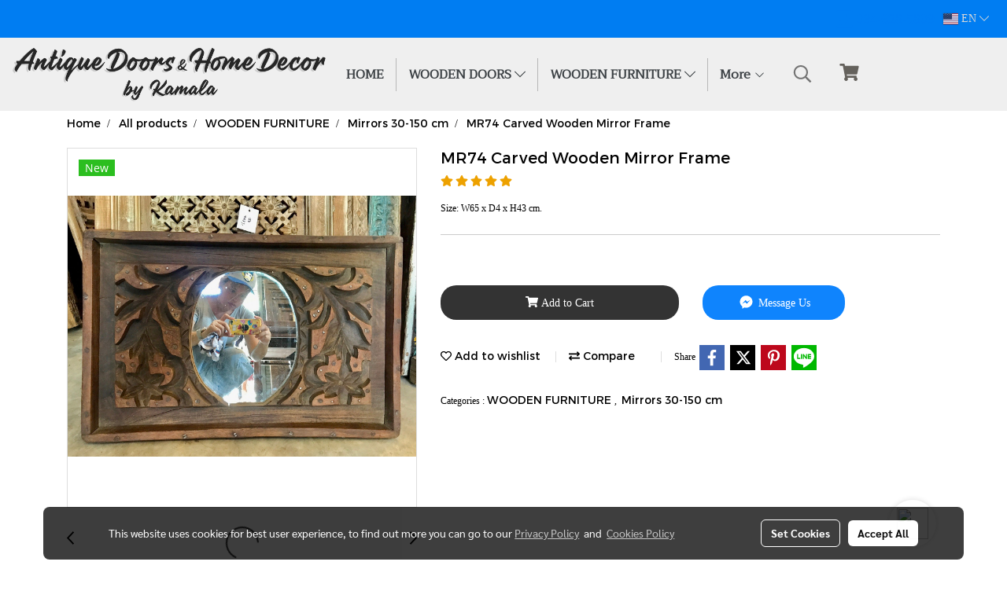

--- FILE ---
content_type: text/html; charset=utf-8
request_url: https://widget.chatcone.com/widget/351760a7a0d9458
body_size: 85916
content:
<!doctype html>
<html data-n-head-ssr>
  <head >
    <title>Chatcone</title><meta data-n-head="ssr" charset="utf-8"><meta data-n-head="ssr" name="viewport" content="width=device-width, initial-scale=1"><meta data-n-head="ssr" data-hid="description" name="description" content=""><link data-n-head="ssr" rel="icon" type="image/x-icon" href="/chatcone.ico"><script data-n-head="ssr" src="/plugins/jquery-3.3.1/jquery.min.js"></script><script data-n-head="ssr" src="https://static.line-scdn.net/liff/edge/2/sdk.js" charset="utf-8"></script><link rel="preload" href="/_nuxt/2f584b3.js" as="script"><link rel="preload" href="/_nuxt/8094aae.js" as="script"><link rel="preload" href="/_nuxt/bc4866f.js" as="script"><link rel="preload" href="/_nuxt/52266fd.js" as="script"><link rel="preload" href="/_nuxt/8b064d2.js" as="script"><style data-vue-ssr-id="71f83a6d:0 32df6d42:0 33bc3ab4:0 1793d9f5:0 7e56e4e3:0 56b15182:0">/*!
 * Bootstrap v4.6.1 (https://getbootstrap.com/)
 * Copyright 2011-2021 The Bootstrap Authors
 * Copyright 2011-2021 Twitter, Inc.
 * Licensed under MIT (https://github.com/twbs/bootstrap/blob/main/LICENSE)
 */:root{--blue:#007bff;--indigo:#6610f2;--purple:#6f42c1;--pink:#e83e8c;--red:#dc3545;--orange:#fd7e14;--yellow:#ffc107;--green:#28a745;--teal:#20c997;--cyan:#17a2b8;--white:#fff;--gray:#6c757d;--gray-dark:#343a40;--primary:#007bff;--secondary:#6c757d;--success:#28a745;--info:#17a2b8;--warning:#ffc107;--danger:#dc3545;--light:#f8f9fa;--dark:#343a40;--breakpoint-xs:0;--breakpoint-sm:576px;--breakpoint-md:768px;--breakpoint-lg:992px;--breakpoint-xl:1200px;--font-family-sans-serif:-apple-system,BlinkMacSystemFont,"Segoe UI",Roboto,"Helvetica Neue",Arial,"Noto Sans","Liberation Sans",sans-serif,"Apple Color Emoji","Segoe UI Emoji","Segoe UI Symbol","Noto Color Emoji";--font-family-monospace:SFMono-Regular,Menlo,Monaco,Consolas,"Liberation Mono","Courier New",monospace}*,:after,:before{box-sizing:border-box}html{font-family:sans-serif;line-height:1.15;-webkit-text-size-adjust:100%;-webkit-tap-highlight-color:rgba(0,0,0,0)}article,aside,figcaption,figure,footer,header,hgroup,main,nav,section{display:block}body{margin:0;font-family:-apple-system,BlinkMacSystemFont,"Segoe UI",Roboto,"Helvetica Neue",Arial,"Noto Sans","Liberation Sans",sans-serif,"Apple Color Emoji","Segoe UI Emoji","Segoe UI Symbol","Noto Color Emoji";font-size:1rem;font-weight:400;line-height:1.5;color:#212529;text-align:left;background-color:#fff}[tabindex="-1"]:focus:not(.focus-visible),[tabindex="-1"]:focus:not(:focus-visible){outline:0!important}hr{box-sizing:content-box;height:0;overflow:visible}h1,h2,h3,h4,h5,h6{margin-top:0;margin-bottom:.5rem}p{margin-top:0;margin-bottom:1rem}abbr[data-original-title],abbr[title]{text-decoration:underline;-webkit-text-decoration:underline dotted;text-decoration:underline dotted;cursor:help;border-bottom:0;-webkit-text-decoration-skip-ink:none;text-decoration-skip-ink:none}address{font-style:normal;line-height:inherit}address,dl,ol,ul{margin-bottom:1rem}dl,ol,ul{margin-top:0}ol ol,ol ul,ul ol,ul ul{margin-bottom:0}dt{font-weight:700}dd{margin-bottom:.5rem;margin-left:0}blockquote{margin:0 0 1rem}b,strong{font-weight:bolder}small{font-size:80%}sub,sup{position:relative;font-size:75%;line-height:0;vertical-align:baseline}sub{bottom:-.25em}sup{top:-.5em}a{color:#007bff;text-decoration:none;background-color:transparent}a:hover{color:#0056b3;text-decoration:underline}a:not([href]):not([class]),a:not([href]):not([class]):hover{color:inherit;text-decoration:none}code,kbd,pre,samp{font-family:SFMono-Regular,Menlo,Monaco,Consolas,"Liberation Mono","Courier New",monospace;font-size:1em}pre{margin-top:0;margin-bottom:1rem;overflow:auto;-ms-overflow-style:scrollbar}figure{margin:0 0 1rem}img{border-style:none}img,svg{vertical-align:middle}svg{overflow:hidden}table{border-collapse:collapse}caption{padding-top:.75rem;padding-bottom:.75rem;color:#6c757d;text-align:left;caption-side:bottom}th{text-align:inherit;text-align:-webkit-match-parent}label{display:inline-block;margin-bottom:.5rem}button{border-radius:0}button:focus:not(.focus-visible),button:focus:not(:focus-visible){outline:0}button,input,optgroup,select,textarea{margin:0;font-family:inherit;font-size:inherit;line-height:inherit}button,input{overflow:visible}button,select{text-transform:none}[role=button]{cursor:pointer}select{word-wrap:normal}[type=button],[type=reset],[type=submit],button{-webkit-appearance:button}[type=button]:not(:disabled),[type=reset]:not(:disabled),[type=submit]:not(:disabled),button:not(:disabled){cursor:pointer}[type=button]::-moz-focus-inner,[type=reset]::-moz-focus-inner,[type=submit]::-moz-focus-inner,button::-moz-focus-inner{padding:0;border-style:none}input[type=checkbox],input[type=radio]{box-sizing:border-box;padding:0}textarea{overflow:auto;resize:vertical}fieldset{min-width:0;padding:0;margin:0;border:0}legend{display:block;width:100%;max-width:100%;padding:0;margin-bottom:.5rem;font-size:1.5rem;line-height:inherit;color:inherit;white-space:normal}progress{vertical-align:baseline}[type=number]::-webkit-inner-spin-button,[type=number]::-webkit-outer-spin-button{height:auto}[type=search]{outline-offset:-2px;-webkit-appearance:none}[type=search]::-webkit-search-decoration{-webkit-appearance:none}::-webkit-file-upload-button{font:inherit;-webkit-appearance:button}output{display:inline-block}summary{display:list-item;cursor:pointer}template{display:none}[hidden]{display:none!important}.h1,.h2,.h3,.h4,.h5,.h6,h1,h2,h3,h4,h5,h6{margin-bottom:.5rem;font-weight:500;line-height:1.2}.h1,h1{font-size:2.5rem}.h2,h2{font-size:2rem}.h3,h3{font-size:1.75rem}.h4,h4{font-size:1.5rem}.h5,h5{font-size:1.25rem}.h6,h6{font-size:1rem}.lead{font-size:1.25rem;font-weight:300}.display-1{font-size:6rem}.display-1,.display-2{font-weight:300;line-height:1.2}.display-2{font-size:5.5rem}.display-3{font-size:4.5rem}.display-3,.display-4{font-weight:300;line-height:1.2}.display-4{font-size:3.5rem}hr{margin-top:1rem;margin-bottom:1rem;border:0;border-top:1px solid rgba(0,0,0,.1)}.small,small{font-size:80%;font-weight:400}.mark,mark{padding:.2em;background-color:#fcf8e3}.list-inline,.list-unstyled{padding-left:0;list-style:none}.list-inline-item{display:inline-block}.list-inline-item:not(:last-child){margin-right:.5rem}.initialism{font-size:90%;text-transform:uppercase}.blockquote{margin-bottom:1rem;font-size:1.25rem}.blockquote-footer{display:block;font-size:80%;color:#6c757d}.blockquote-footer:before{content:"\2014\00A0"}.img-fluid,.img-thumbnail{max-width:100%;height:auto}.img-thumbnail{padding:.25rem;background-color:#fff;border:1px solid #dee2e6;border-radius:.25rem}.figure{display:inline-block}.figure-img{margin-bottom:.5rem;line-height:1}.figure-caption{font-size:90%;color:#6c757d}code{font-size:87.5%;color:#e83e8c;word-wrap:break-word}a>code{color:inherit}kbd{padding:.2rem .4rem;font-size:87.5%;color:#fff;background-color:#212529;border-radius:.2rem}kbd kbd{padding:0;font-size:100%;font-weight:700}pre{display:block;font-size:87.5%;color:#212529}pre code{font-size:inherit;color:inherit;word-break:normal}.pre-scrollable{max-height:340px;overflow-y:scroll}.container,.container-fluid,.container-lg,.container-md,.container-sm,.container-xl{width:100%;padding-right:15px;padding-left:15px;margin-right:auto;margin-left:auto}@media (min-width:576px){.container,.container-sm{max-width:540px}}@media (min-width:768px){.container,.container-md,.container-sm{max-width:720px}}@media (min-width:992px){.container,.container-lg,.container-md,.container-sm{max-width:960px}}@media (min-width:1200px){.container,.container-lg,.container-md,.container-sm,.container-xl{max-width:1140px}}.row{display:flex;flex-wrap:wrap;margin-right:-15px;margin-left:-15px}.no-gutters{margin-right:0;margin-left:0}.no-gutters>.col,.no-gutters>[class*=col-]{padding-right:0;padding-left:0}.col,.col-1,.col-2,.col-3,.col-4,.col-5,.col-6,.col-7,.col-8,.col-9,.col-10,.col-11,.col-12,.col-auto,.col-lg,.col-lg-1,.col-lg-2,.col-lg-3,.col-lg-4,.col-lg-5,.col-lg-6,.col-lg-7,.col-lg-8,.col-lg-9,.col-lg-10,.col-lg-11,.col-lg-12,.col-lg-auto,.col-md,.col-md-1,.col-md-2,.col-md-3,.col-md-4,.col-md-5,.col-md-6,.col-md-7,.col-md-8,.col-md-9,.col-md-10,.col-md-11,.col-md-12,.col-md-auto,.col-sm,.col-sm-1,.col-sm-2,.col-sm-3,.col-sm-4,.col-sm-5,.col-sm-6,.col-sm-7,.col-sm-8,.col-sm-9,.col-sm-10,.col-sm-11,.col-sm-12,.col-sm-auto,.col-xl,.col-xl-1,.col-xl-2,.col-xl-3,.col-xl-4,.col-xl-5,.col-xl-6,.col-xl-7,.col-xl-8,.col-xl-9,.col-xl-10,.col-xl-11,.col-xl-12,.col-xl-auto{position:relative;width:100%;padding-right:15px;padding-left:15px}.col{flex-basis:0;flex-grow:1;max-width:100%}.row-cols-1>*{flex:0 0 100%;max-width:100%}.row-cols-2>*{flex:0 0 50%;max-width:50%}.row-cols-3>*{flex:0 0 33.333333%;max-width:33.333333%}.row-cols-4>*{flex:0 0 25%;max-width:25%}.row-cols-5>*{flex:0 0 20%;max-width:20%}.row-cols-6>*{flex:0 0 16.666667%;max-width:16.666667%}.col-auto{flex:0 0 auto;width:auto;max-width:100%}.col-1{flex:0 0 8.333333%;max-width:8.333333%}.col-2{flex:0 0 16.666667%;max-width:16.666667%}.col-3{flex:0 0 25%;max-width:25%}.col-4{flex:0 0 33.333333%;max-width:33.333333%}.col-5{flex:0 0 41.666667%;max-width:41.666667%}.col-6{flex:0 0 50%;max-width:50%}.col-7{flex:0 0 58.333333%;max-width:58.333333%}.col-8{flex:0 0 66.666667%;max-width:66.666667%}.col-9{flex:0 0 75%;max-width:75%}.col-10{flex:0 0 83.333333%;max-width:83.333333%}.col-11{flex:0 0 91.666667%;max-width:91.666667%}.col-12{flex:0 0 100%;max-width:100%}.order-first{order:-1}.order-last{order:13}.order-0{order:0}.order-1{order:1}.order-2{order:2}.order-3{order:3}.order-4{order:4}.order-5{order:5}.order-6{order:6}.order-7{order:7}.order-8{order:8}.order-9{order:9}.order-10{order:10}.order-11{order:11}.order-12{order:12}.offset-1{margin-left:8.333333%}.offset-2{margin-left:16.666667%}.offset-3{margin-left:25%}.offset-4{margin-left:33.333333%}.offset-5{margin-left:41.666667%}.offset-6{margin-left:50%}.offset-7{margin-left:58.333333%}.offset-8{margin-left:66.666667%}.offset-9{margin-left:75%}.offset-10{margin-left:83.333333%}.offset-11{margin-left:91.666667%}@media (min-width:576px){.col-sm{flex-basis:0;flex-grow:1;max-width:100%}.row-cols-sm-1>*{flex:0 0 100%;max-width:100%}.row-cols-sm-2>*{flex:0 0 50%;max-width:50%}.row-cols-sm-3>*{flex:0 0 33.333333%;max-width:33.333333%}.row-cols-sm-4>*{flex:0 0 25%;max-width:25%}.row-cols-sm-5>*{flex:0 0 20%;max-width:20%}.row-cols-sm-6>*{flex:0 0 16.666667%;max-width:16.666667%}.col-sm-auto{flex:0 0 auto;width:auto;max-width:100%}.col-sm-1{flex:0 0 8.333333%;max-width:8.333333%}.col-sm-2{flex:0 0 16.666667%;max-width:16.666667%}.col-sm-3{flex:0 0 25%;max-width:25%}.col-sm-4{flex:0 0 33.333333%;max-width:33.333333%}.col-sm-5{flex:0 0 41.666667%;max-width:41.666667%}.col-sm-6{flex:0 0 50%;max-width:50%}.col-sm-7{flex:0 0 58.333333%;max-width:58.333333%}.col-sm-8{flex:0 0 66.666667%;max-width:66.666667%}.col-sm-9{flex:0 0 75%;max-width:75%}.col-sm-10{flex:0 0 83.333333%;max-width:83.333333%}.col-sm-11{flex:0 0 91.666667%;max-width:91.666667%}.col-sm-12{flex:0 0 100%;max-width:100%}.order-sm-first{order:-1}.order-sm-last{order:13}.order-sm-0{order:0}.order-sm-1{order:1}.order-sm-2{order:2}.order-sm-3{order:3}.order-sm-4{order:4}.order-sm-5{order:5}.order-sm-6{order:6}.order-sm-7{order:7}.order-sm-8{order:8}.order-sm-9{order:9}.order-sm-10{order:10}.order-sm-11{order:11}.order-sm-12{order:12}.offset-sm-0{margin-left:0}.offset-sm-1{margin-left:8.333333%}.offset-sm-2{margin-left:16.666667%}.offset-sm-3{margin-left:25%}.offset-sm-4{margin-left:33.333333%}.offset-sm-5{margin-left:41.666667%}.offset-sm-6{margin-left:50%}.offset-sm-7{margin-left:58.333333%}.offset-sm-8{margin-left:66.666667%}.offset-sm-9{margin-left:75%}.offset-sm-10{margin-left:83.333333%}.offset-sm-11{margin-left:91.666667%}}@media (min-width:768px){.col-md{flex-basis:0;flex-grow:1;max-width:100%}.row-cols-md-1>*{flex:0 0 100%;max-width:100%}.row-cols-md-2>*{flex:0 0 50%;max-width:50%}.row-cols-md-3>*{flex:0 0 33.333333%;max-width:33.333333%}.row-cols-md-4>*{flex:0 0 25%;max-width:25%}.row-cols-md-5>*{flex:0 0 20%;max-width:20%}.row-cols-md-6>*{flex:0 0 16.666667%;max-width:16.666667%}.col-md-auto{flex:0 0 auto;width:auto;max-width:100%}.col-md-1{flex:0 0 8.333333%;max-width:8.333333%}.col-md-2{flex:0 0 16.666667%;max-width:16.666667%}.col-md-3{flex:0 0 25%;max-width:25%}.col-md-4{flex:0 0 33.333333%;max-width:33.333333%}.col-md-5{flex:0 0 41.666667%;max-width:41.666667%}.col-md-6{flex:0 0 50%;max-width:50%}.col-md-7{flex:0 0 58.333333%;max-width:58.333333%}.col-md-8{flex:0 0 66.666667%;max-width:66.666667%}.col-md-9{flex:0 0 75%;max-width:75%}.col-md-10{flex:0 0 83.333333%;max-width:83.333333%}.col-md-11{flex:0 0 91.666667%;max-width:91.666667%}.col-md-12{flex:0 0 100%;max-width:100%}.order-md-first{order:-1}.order-md-last{order:13}.order-md-0{order:0}.order-md-1{order:1}.order-md-2{order:2}.order-md-3{order:3}.order-md-4{order:4}.order-md-5{order:5}.order-md-6{order:6}.order-md-7{order:7}.order-md-8{order:8}.order-md-9{order:9}.order-md-10{order:10}.order-md-11{order:11}.order-md-12{order:12}.offset-md-0{margin-left:0}.offset-md-1{margin-left:8.333333%}.offset-md-2{margin-left:16.666667%}.offset-md-3{margin-left:25%}.offset-md-4{margin-left:33.333333%}.offset-md-5{margin-left:41.666667%}.offset-md-6{margin-left:50%}.offset-md-7{margin-left:58.333333%}.offset-md-8{margin-left:66.666667%}.offset-md-9{margin-left:75%}.offset-md-10{margin-left:83.333333%}.offset-md-11{margin-left:91.666667%}}@media (min-width:992px){.col-lg{flex-basis:0;flex-grow:1;max-width:100%}.row-cols-lg-1>*{flex:0 0 100%;max-width:100%}.row-cols-lg-2>*{flex:0 0 50%;max-width:50%}.row-cols-lg-3>*{flex:0 0 33.333333%;max-width:33.333333%}.row-cols-lg-4>*{flex:0 0 25%;max-width:25%}.row-cols-lg-5>*{flex:0 0 20%;max-width:20%}.row-cols-lg-6>*{flex:0 0 16.666667%;max-width:16.666667%}.col-lg-auto{flex:0 0 auto;width:auto;max-width:100%}.col-lg-1{flex:0 0 8.333333%;max-width:8.333333%}.col-lg-2{flex:0 0 16.666667%;max-width:16.666667%}.col-lg-3{flex:0 0 25%;max-width:25%}.col-lg-4{flex:0 0 33.333333%;max-width:33.333333%}.col-lg-5{flex:0 0 41.666667%;max-width:41.666667%}.col-lg-6{flex:0 0 50%;max-width:50%}.col-lg-7{flex:0 0 58.333333%;max-width:58.333333%}.col-lg-8{flex:0 0 66.666667%;max-width:66.666667%}.col-lg-9{flex:0 0 75%;max-width:75%}.col-lg-10{flex:0 0 83.333333%;max-width:83.333333%}.col-lg-11{flex:0 0 91.666667%;max-width:91.666667%}.col-lg-12{flex:0 0 100%;max-width:100%}.order-lg-first{order:-1}.order-lg-last{order:13}.order-lg-0{order:0}.order-lg-1{order:1}.order-lg-2{order:2}.order-lg-3{order:3}.order-lg-4{order:4}.order-lg-5{order:5}.order-lg-6{order:6}.order-lg-7{order:7}.order-lg-8{order:8}.order-lg-9{order:9}.order-lg-10{order:10}.order-lg-11{order:11}.order-lg-12{order:12}.offset-lg-0{margin-left:0}.offset-lg-1{margin-left:8.333333%}.offset-lg-2{margin-left:16.666667%}.offset-lg-3{margin-left:25%}.offset-lg-4{margin-left:33.333333%}.offset-lg-5{margin-left:41.666667%}.offset-lg-6{margin-left:50%}.offset-lg-7{margin-left:58.333333%}.offset-lg-8{margin-left:66.666667%}.offset-lg-9{margin-left:75%}.offset-lg-10{margin-left:83.333333%}.offset-lg-11{margin-left:91.666667%}}@media (min-width:1200px){.col-xl{flex-basis:0;flex-grow:1;max-width:100%}.row-cols-xl-1>*{flex:0 0 100%;max-width:100%}.row-cols-xl-2>*{flex:0 0 50%;max-width:50%}.row-cols-xl-3>*{flex:0 0 33.333333%;max-width:33.333333%}.row-cols-xl-4>*{flex:0 0 25%;max-width:25%}.row-cols-xl-5>*{flex:0 0 20%;max-width:20%}.row-cols-xl-6>*{flex:0 0 16.666667%;max-width:16.666667%}.col-xl-auto{flex:0 0 auto;width:auto;max-width:100%}.col-xl-1{flex:0 0 8.333333%;max-width:8.333333%}.col-xl-2{flex:0 0 16.666667%;max-width:16.666667%}.col-xl-3{flex:0 0 25%;max-width:25%}.col-xl-4{flex:0 0 33.333333%;max-width:33.333333%}.col-xl-5{flex:0 0 41.666667%;max-width:41.666667%}.col-xl-6{flex:0 0 50%;max-width:50%}.col-xl-7{flex:0 0 58.333333%;max-width:58.333333%}.col-xl-8{flex:0 0 66.666667%;max-width:66.666667%}.col-xl-9{flex:0 0 75%;max-width:75%}.col-xl-10{flex:0 0 83.333333%;max-width:83.333333%}.col-xl-11{flex:0 0 91.666667%;max-width:91.666667%}.col-xl-12{flex:0 0 100%;max-width:100%}.order-xl-first{order:-1}.order-xl-last{order:13}.order-xl-0{order:0}.order-xl-1{order:1}.order-xl-2{order:2}.order-xl-3{order:3}.order-xl-4{order:4}.order-xl-5{order:5}.order-xl-6{order:6}.order-xl-7{order:7}.order-xl-8{order:8}.order-xl-9{order:9}.order-xl-10{order:10}.order-xl-11{order:11}.order-xl-12{order:12}.offset-xl-0{margin-left:0}.offset-xl-1{margin-left:8.333333%}.offset-xl-2{margin-left:16.666667%}.offset-xl-3{margin-left:25%}.offset-xl-4{margin-left:33.333333%}.offset-xl-5{margin-left:41.666667%}.offset-xl-6{margin-left:50%}.offset-xl-7{margin-left:58.333333%}.offset-xl-8{margin-left:66.666667%}.offset-xl-9{margin-left:75%}.offset-xl-10{margin-left:83.333333%}.offset-xl-11{margin-left:91.666667%}}.table{width:100%;margin-bottom:1rem;color:#212529}.table td,.table th{padding:.75rem;vertical-align:top;border-top:1px solid #dee2e6}.table thead th{vertical-align:bottom;border-bottom:2px solid #dee2e6}.table tbody+tbody{border-top:2px solid #dee2e6}.table-sm td,.table-sm th{padding:.3rem}.table-bordered,.table-bordered td,.table-bordered th{border:1px solid #dee2e6}.table-bordered thead td,.table-bordered thead th{border-bottom-width:2px}.table-borderless tbody+tbody,.table-borderless td,.table-borderless th,.table-borderless thead th{border:0}.table-striped tbody tr:nth-of-type(odd){background-color:rgba(0,0,0,.05)}.table-hover tbody tr:hover{color:#212529;background-color:rgba(0,0,0,.075)}.table-primary,.table-primary>td,.table-primary>th{background-color:#b8daff}.table-primary tbody+tbody,.table-primary td,.table-primary th,.table-primary thead th{border-color:#7abaff}.table-hover .table-primary:hover,.table-hover .table-primary:hover>td,.table-hover .table-primary:hover>th{background-color:#9fcdff}.table-secondary,.table-secondary>td,.table-secondary>th{background-color:#d6d8db}.table-secondary tbody+tbody,.table-secondary td,.table-secondary th,.table-secondary thead th{border-color:#b3b7bb}.table-hover .table-secondary:hover,.table-hover .table-secondary:hover>td,.table-hover .table-secondary:hover>th{background-color:#c8cbcf}.table-success,.table-success>td,.table-success>th{background-color:#c3e6cb}.table-success tbody+tbody,.table-success td,.table-success th,.table-success thead th{border-color:#8fd19e}.table-hover .table-success:hover,.table-hover .table-success:hover>td,.table-hover .table-success:hover>th{background-color:#b1dfbb}.table-info,.table-info>td,.table-info>th{background-color:#bee5eb}.table-info tbody+tbody,.table-info td,.table-info th,.table-info thead th{border-color:#86cfda}.table-hover .table-info:hover,.table-hover .table-info:hover>td,.table-hover .table-info:hover>th{background-color:#abdde5}.table-warning,.table-warning>td,.table-warning>th{background-color:#ffeeba}.table-warning tbody+tbody,.table-warning td,.table-warning th,.table-warning thead th{border-color:#ffdf7e}.table-hover .table-warning:hover,.table-hover .table-warning:hover>td,.table-hover .table-warning:hover>th{background-color:#ffe8a1}.table-danger,.table-danger>td,.table-danger>th{background-color:#f5c6cb}.table-danger tbody+tbody,.table-danger td,.table-danger th,.table-danger thead th{border-color:#ed969e}.table-hover .table-danger:hover,.table-hover .table-danger:hover>td,.table-hover .table-danger:hover>th{background-color:#f1b0b7}.table-light,.table-light>td,.table-light>th{background-color:#fdfdfe}.table-light tbody+tbody,.table-light td,.table-light th,.table-light thead th{border-color:#fbfcfc}.table-hover .table-light:hover,.table-hover .table-light:hover>td,.table-hover .table-light:hover>th{background-color:#ececf6}.table-dark,.table-dark>td,.table-dark>th{background-color:#c6c8ca}.table-dark tbody+tbody,.table-dark td,.table-dark th,.table-dark thead th{border-color:#95999c}.table-hover .table-dark:hover,.table-hover .table-dark:hover>td,.table-hover .table-dark:hover>th{background-color:#b9bbbe}.table-active,.table-active>td,.table-active>th,.table-hover .table-active:hover,.table-hover .table-active:hover>td,.table-hover .table-active:hover>th{background-color:rgba(0,0,0,.075)}.table .thead-dark th{color:#fff;background-color:#343a40;border-color:#454d55}.table .thead-light th{color:#495057;background-color:#e9ecef;border-color:#dee2e6}.table-dark{color:#fff;background-color:#343a40}.table-dark td,.table-dark th,.table-dark thead th{border-color:#454d55}.table-dark.table-bordered{border:0}.table-dark.table-striped tbody tr:nth-of-type(odd){background-color:hsla(0,0%,100%,.05)}.table-dark.table-hover tbody tr:hover{color:#fff;background-color:hsla(0,0%,100%,.075)}@media (max-width:575.98px){.table-responsive-sm{display:block;width:100%;overflow-x:auto;-webkit-overflow-scrolling:touch}.table-responsive-sm>.table-bordered{border:0}}@media (max-width:767.98px){.table-responsive-md{display:block;width:100%;overflow-x:auto;-webkit-overflow-scrolling:touch}.table-responsive-md>.table-bordered{border:0}}@media (max-width:991.98px){.table-responsive-lg{display:block;width:100%;overflow-x:auto;-webkit-overflow-scrolling:touch}.table-responsive-lg>.table-bordered{border:0}}@media (max-width:1199.98px){.table-responsive-xl{display:block;width:100%;overflow-x:auto;-webkit-overflow-scrolling:touch}.table-responsive-xl>.table-bordered{border:0}}.table-responsive{display:block;width:100%;overflow-x:auto;-webkit-overflow-scrolling:touch}.table-responsive>.table-bordered{border:0}.form-control{display:block;width:100%;height:calc(1.5em + .75rem + 2px);padding:.375rem .75rem;font-size:1rem;font-weight:400;line-height:1.5;color:#495057;background-color:#fff;background-clip:padding-box;border:1px solid #ced4da;border-radius:.25rem;transition:border-color .15s ease-in-out,box-shadow .15s ease-in-out}@media (prefers-reduced-motion:reduce){.form-control{transition:none}}.form-control::-ms-expand{background-color:transparent;border:0}.form-control:focus{color:#495057;background-color:#fff;border-color:#80bdff;outline:0;box-shadow:0 0 0 .2rem rgba(0,123,255,.25)}.form-control::-moz-placeholder{color:#6c757d;opacity:1}.form-control:-ms-input-placeholder{color:#6c757d;opacity:1}.form-control::placeholder{color:#6c757d;opacity:1}.form-control:disabled,.form-control[readonly]{background-color:#e9ecef;opacity:1}input[type=date].form-control,input[type=datetime-local].form-control,input[type=month].form-control,input[type=time].form-control{-webkit-appearance:none;-moz-appearance:none;appearance:none}select.form-control:-moz-focusring{color:transparent;text-shadow:0 0 0 #495057}select.form-control:focus::-ms-value{color:#495057;background-color:#fff}.form-control-file,.form-control-range{display:block;width:100%}.col-form-label{padding-top:calc(.375rem + 1px);padding-bottom:calc(.375rem + 1px);margin-bottom:0;font-size:inherit;line-height:1.5}.col-form-label-lg{padding-top:calc(.5rem + 1px);padding-bottom:calc(.5rem + 1px);font-size:1.25rem;line-height:1.5}.col-form-label-sm{padding-top:calc(.25rem + 1px);padding-bottom:calc(.25rem + 1px);font-size:.875rem;line-height:1.5}.form-control-plaintext{display:block;width:100%;padding:.375rem 0;margin-bottom:0;font-size:1rem;line-height:1.5;color:#212529;background-color:transparent;border:solid transparent;border-width:1px 0}.form-control-plaintext.form-control-lg,.form-control-plaintext.form-control-sm{padding-right:0;padding-left:0}.form-control-sm{height:calc(1.5em + .5rem + 2px);padding:.25rem .5rem;font-size:.875rem;line-height:1.5;border-radius:.2rem}.form-control-lg{height:calc(1.5em + 1rem + 2px);padding:.5rem 1rem;font-size:1.25rem;line-height:1.5;border-radius:.3rem}select.form-control[multiple],select.form-control[size],textarea.form-control{height:auto}.form-group{margin-bottom:1rem}.form-text{display:block;margin-top:.25rem}.form-row{display:flex;flex-wrap:wrap;margin-right:-5px;margin-left:-5px}.form-row>.col,.form-row>[class*=col-]{padding-right:5px;padding-left:5px}.form-check{position:relative;display:block;padding-left:1.25rem}.form-check-input{position:absolute;margin-top:.3rem;margin-left:-1.25rem}.form-check-input:disabled~.form-check-label,.form-check-input[disabled]~.form-check-label{color:#6c757d}.form-check-label{margin-bottom:0}.form-check-inline{display:inline-flex;align-items:center;padding-left:0;margin-right:.75rem}.form-check-inline .form-check-input{position:static;margin-top:0;margin-right:.3125rem;margin-left:0}.valid-feedback{display:none;width:100%;margin-top:.25rem;font-size:80%;color:#28a745}.valid-tooltip{position:absolute;top:100%;left:0;z-index:5;display:none;max-width:100%;padding:.25rem .5rem;margin-top:.1rem;font-size:.875rem;line-height:1.5;color:#fff;background-color:rgba(40,167,69,.9);border-radius:.25rem}.form-row>.col>.valid-tooltip,.form-row>[class*=col-]>.valid-tooltip{left:5px}.is-valid~.valid-feedback,.is-valid~.valid-tooltip,.was-validated :valid~.valid-feedback,.was-validated :valid~.valid-tooltip{display:block}.form-control.is-valid,.was-validated .form-control:valid{border-color:#28a745;padding-right:calc(1.5em + .75rem)!important;background-image:url("data:image/svg+xml;charset=utf-8,%3Csvg xmlns='http://www.w3.org/2000/svg' width='8' height='8'%3E%3Cpath fill='%2328a745' d='M2.3 6.73L.6 4.53c-.4-1.04.46-1.4 1.1-.8l1.1 1.4 3.4-3.8c.6-.63 1.6-.27 1.2.7l-4 4.6c-.43.5-.8.4-1.1.1z'/%3E%3C/svg%3E");background-repeat:no-repeat;background-position:right calc(.375em + .1875rem) center;background-size:calc(.75em + .375rem) calc(.75em + .375rem)}.form-control.is-valid:focus,.was-validated .form-control:valid:focus{border-color:#28a745;box-shadow:0 0 0 .2rem rgba(40,167,69,.25)}.was-validated select.form-control:valid,select.form-control.is-valid{padding-right:3rem!important;background-position:right 1.5rem center}.was-validated textarea.form-control:valid,textarea.form-control.is-valid{padding-right:calc(1.5em + .75rem);background-position:top calc(.375em + .1875rem) right calc(.375em + .1875rem)}.custom-select.is-valid,.was-validated .custom-select:valid{border-color:#28a745;padding-right:calc(.75em + 2.3125rem)!important;background:url("data:image/svg+xml;charset=utf-8,%3Csvg xmlns='http://www.w3.org/2000/svg' width='4' height='5'%3E%3Cpath fill='%23343a40' d='M2 0L0 2h4zm0 5L0 3h4z'/%3E%3C/svg%3E") right .75rem center/8px 10px no-repeat,#fff url("data:image/svg+xml;charset=utf-8,%3Csvg xmlns='http://www.w3.org/2000/svg' width='8' height='8'%3E%3Cpath fill='%2328a745' d='M2.3 6.73L.6 4.53c-.4-1.04.46-1.4 1.1-.8l1.1 1.4 3.4-3.8c.6-.63 1.6-.27 1.2.7l-4 4.6c-.43.5-.8.4-1.1.1z'/%3E%3C/svg%3E") center right 1.75rem/calc(.75em + .375rem) calc(.75em + .375rem) no-repeat}.custom-select.is-valid:focus,.was-validated .custom-select:valid:focus{border-color:#28a745;box-shadow:0 0 0 .2rem rgba(40,167,69,.25)}.form-check-input.is-valid~.form-check-label,.was-validated .form-check-input:valid~.form-check-label{color:#28a745}.form-check-input.is-valid~.valid-feedback,.form-check-input.is-valid~.valid-tooltip,.was-validated .form-check-input:valid~.valid-feedback,.was-validated .form-check-input:valid~.valid-tooltip{display:block}.custom-control-input.is-valid~.custom-control-label,.was-validated .custom-control-input:valid~.custom-control-label{color:#28a745}.custom-control-input.is-valid~.custom-control-label:before,.was-validated .custom-control-input:valid~.custom-control-label:before{border-color:#28a745}.custom-control-input.is-valid:checked~.custom-control-label:before,.was-validated .custom-control-input:valid:checked~.custom-control-label:before{border-color:#34ce57;background-color:#34ce57}.custom-control-input.is-valid:focus~.custom-control-label:before,.was-validated .custom-control-input:valid:focus~.custom-control-label:before{box-shadow:0 0 0 .2rem rgba(40,167,69,.25)}.custom-control-input.is-valid:focus:not(:checked)~.custom-control-label:before,.custom-file-input.is-valid~.custom-file-label,.was-validated .custom-control-input:valid:focus:not(:checked)~.custom-control-label:before,.was-validated .custom-file-input:valid~.custom-file-label{border-color:#28a745}.custom-file-input.is-valid:focus~.custom-file-label,.was-validated .custom-file-input:valid:focus~.custom-file-label{border-color:#28a745;box-shadow:0 0 0 .2rem rgba(40,167,69,.25)}.invalid-feedback{display:none;width:100%;margin-top:.25rem;font-size:80%;color:#dc3545}.invalid-tooltip{position:absolute;top:100%;left:0;z-index:5;display:none;max-width:100%;padding:.25rem .5rem;margin-top:.1rem;font-size:.875rem;line-height:1.5;color:#fff;background-color:rgba(220,53,69,.9);border-radius:.25rem}.form-row>.col>.invalid-tooltip,.form-row>[class*=col-]>.invalid-tooltip{left:5px}.is-invalid~.invalid-feedback,.is-invalid~.invalid-tooltip,.was-validated :invalid~.invalid-feedback,.was-validated :invalid~.invalid-tooltip{display:block}.form-control.is-invalid,.was-validated .form-control:invalid{border-color:#dc3545;padding-right:calc(1.5em + .75rem)!important;background-image:url("data:image/svg+xml;charset=utf-8,%3Csvg xmlns='http://www.w3.org/2000/svg' width='12' height='12' fill='none' stroke='%23dc3545'%3E%3Ccircle cx='6' cy='6' r='4.5'/%3E%3Cpath stroke-linejoin='round' d='M5.8 3.6h.4L6 6.5z'/%3E%3Ccircle cx='6' cy='8.2' r='.6' fill='%23dc3545' stroke='none'/%3E%3C/svg%3E");background-repeat:no-repeat;background-position:right calc(.375em + .1875rem) center;background-size:calc(.75em + .375rem) calc(.75em + .375rem)}.form-control.is-invalid:focus,.was-validated .form-control:invalid:focus{border-color:#dc3545;box-shadow:0 0 0 .2rem rgba(220,53,69,.25)}.was-validated select.form-control:invalid,select.form-control.is-invalid{padding-right:3rem!important;background-position:right 1.5rem center}.was-validated textarea.form-control:invalid,textarea.form-control.is-invalid{padding-right:calc(1.5em + .75rem);background-position:top calc(.375em + .1875rem) right calc(.375em + .1875rem)}.custom-select.is-invalid,.was-validated .custom-select:invalid{border-color:#dc3545;padding-right:calc(.75em + 2.3125rem)!important;background:url("data:image/svg+xml;charset=utf-8,%3Csvg xmlns='http://www.w3.org/2000/svg' width='4' height='5'%3E%3Cpath fill='%23343a40' d='M2 0L0 2h4zm0 5L0 3h4z'/%3E%3C/svg%3E") right .75rem center/8px 10px no-repeat,#fff url("data:image/svg+xml;charset=utf-8,%3Csvg xmlns='http://www.w3.org/2000/svg' width='12' height='12' fill='none' stroke='%23dc3545'%3E%3Ccircle cx='6' cy='6' r='4.5'/%3E%3Cpath stroke-linejoin='round' d='M5.8 3.6h.4L6 6.5z'/%3E%3Ccircle cx='6' cy='8.2' r='.6' fill='%23dc3545' stroke='none'/%3E%3C/svg%3E") center right 1.75rem/calc(.75em + .375rem) calc(.75em + .375rem) no-repeat}.custom-select.is-invalid:focus,.was-validated .custom-select:invalid:focus{border-color:#dc3545;box-shadow:0 0 0 .2rem rgba(220,53,69,.25)}.form-check-input.is-invalid~.form-check-label,.was-validated .form-check-input:invalid~.form-check-label{color:#dc3545}.form-check-input.is-invalid~.invalid-feedback,.form-check-input.is-invalid~.invalid-tooltip,.was-validated .form-check-input:invalid~.invalid-feedback,.was-validated .form-check-input:invalid~.invalid-tooltip{display:block}.custom-control-input.is-invalid~.custom-control-label,.was-validated .custom-control-input:invalid~.custom-control-label{color:#dc3545}.custom-control-input.is-invalid~.custom-control-label:before,.was-validated .custom-control-input:invalid~.custom-control-label:before{border-color:#dc3545}.custom-control-input.is-invalid:checked~.custom-control-label:before,.was-validated .custom-control-input:invalid:checked~.custom-control-label:before{border-color:#e4606d;background-color:#e4606d}.custom-control-input.is-invalid:focus~.custom-control-label:before,.was-validated .custom-control-input:invalid:focus~.custom-control-label:before{box-shadow:0 0 0 .2rem rgba(220,53,69,.25)}.custom-control-input.is-invalid:focus:not(:checked)~.custom-control-label:before,.custom-file-input.is-invalid~.custom-file-label,.was-validated .custom-control-input:invalid:focus:not(:checked)~.custom-control-label:before,.was-validated .custom-file-input:invalid~.custom-file-label{border-color:#dc3545}.custom-file-input.is-invalid:focus~.custom-file-label,.was-validated .custom-file-input:invalid:focus~.custom-file-label{border-color:#dc3545;box-shadow:0 0 0 .2rem rgba(220,53,69,.25)}.form-inline{display:flex;flex-flow:row wrap;align-items:center}.form-inline .form-check{width:100%}@media (min-width:576px){.form-inline label{justify-content:center}.form-inline .form-group,.form-inline label{display:flex;align-items:center;margin-bottom:0}.form-inline .form-group{flex:0 0 auto;flex-flow:row wrap}.form-inline .form-control{display:inline-block;width:auto;vertical-align:middle}.form-inline .form-control-plaintext{display:inline-block}.form-inline .custom-select,.form-inline .input-group{width:auto}.form-inline .form-check{display:flex;align-items:center;justify-content:center;width:auto;padding-left:0}.form-inline .form-check-input{position:relative;flex-shrink:0;margin-top:0;margin-right:.25rem;margin-left:0}.form-inline .custom-control{align-items:center;justify-content:center}.form-inline .custom-control-label{margin-bottom:0}}.btn{display:inline-block;font-weight:400;color:#212529;text-align:center;vertical-align:middle;-webkit-user-select:none;-moz-user-select:none;-ms-user-select:none;user-select:none;background-color:transparent;border:1px solid transparent;padding:.375rem .75rem;font-size:1rem;line-height:1.5;border-radius:.25rem;transition:color .15s ease-in-out,background-color .15s ease-in-out,border-color .15s ease-in-out,box-shadow .15s ease-in-out}@media (prefers-reduced-motion:reduce){.btn{transition:none}}.btn:hover{color:#212529;text-decoration:none}.btn.focus,.btn:focus{outline:0;box-shadow:0 0 0 .2rem rgba(0,123,255,.25)}.btn.disabled,.btn:disabled{opacity:.65}.btn:not(:disabled):not(.disabled){cursor:pointer}a.btn.disabled,fieldset:disabled a.btn{pointer-events:none}.btn-primary{color:#fff;background-color:#007bff;border-color:#007bff}.btn-primary.focus,.btn-primary:focus,.btn-primary:hover{color:#fff;background-color:#0069d9;border-color:#0062cc}.btn-primary.focus,.btn-primary:focus{box-shadow:0 0 0 .2rem rgba(38,143,255,.5)}.btn-primary.disabled,.btn-primary:disabled{color:#fff;background-color:#007bff;border-color:#007bff}.btn-primary:not(:disabled):not(.disabled).active,.btn-primary:not(:disabled):not(.disabled):active,.show>.btn-primary.dropdown-toggle{color:#fff;background-color:#0062cc;border-color:#005cbf}.btn-primary:not(:disabled):not(.disabled).active:focus,.btn-primary:not(:disabled):not(.disabled):active:focus,.show>.btn-primary.dropdown-toggle:focus{box-shadow:0 0 0 .2rem rgba(38,143,255,.5)}.btn-secondary{color:#fff;background-color:#6c757d;border-color:#6c757d}.btn-secondary.focus,.btn-secondary:focus,.btn-secondary:hover{color:#fff;background-color:#5a6268;border-color:#545b62}.btn-secondary.focus,.btn-secondary:focus{box-shadow:0 0 0 .2rem rgba(130,138,145,.5)}.btn-secondary.disabled,.btn-secondary:disabled{color:#fff;background-color:#6c757d;border-color:#6c757d}.btn-secondary:not(:disabled):not(.disabled).active,.btn-secondary:not(:disabled):not(.disabled):active,.show>.btn-secondary.dropdown-toggle{color:#fff;background-color:#545b62;border-color:#4e555b}.btn-secondary:not(:disabled):not(.disabled).active:focus,.btn-secondary:not(:disabled):not(.disabled):active:focus,.show>.btn-secondary.dropdown-toggle:focus{box-shadow:0 0 0 .2rem rgba(130,138,145,.5)}.btn-success{color:#fff;background-color:#28a745;border-color:#28a745}.btn-success.focus,.btn-success:focus,.btn-success:hover{color:#fff;background-color:#218838;border-color:#1e7e34}.btn-success.focus,.btn-success:focus{box-shadow:0 0 0 .2rem rgba(72,180,97,.5)}.btn-success.disabled,.btn-success:disabled{color:#fff;background-color:#28a745;border-color:#28a745}.btn-success:not(:disabled):not(.disabled).active,.btn-success:not(:disabled):not(.disabled):active,.show>.btn-success.dropdown-toggle{color:#fff;background-color:#1e7e34;border-color:#1c7430}.btn-success:not(:disabled):not(.disabled).active:focus,.btn-success:not(:disabled):not(.disabled):active:focus,.show>.btn-success.dropdown-toggle:focus{box-shadow:0 0 0 .2rem rgba(72,180,97,.5)}.btn-info{color:#fff;background-color:#17a2b8;border-color:#17a2b8}.btn-info.focus,.btn-info:focus,.btn-info:hover{color:#fff;background-color:#138496;border-color:#117a8b}.btn-info.focus,.btn-info:focus{box-shadow:0 0 0 .2rem rgba(58,176,195,.5)}.btn-info.disabled,.btn-info:disabled{color:#fff;background-color:#17a2b8;border-color:#17a2b8}.btn-info:not(:disabled):not(.disabled).active,.btn-info:not(:disabled):not(.disabled):active,.show>.btn-info.dropdown-toggle{color:#fff;background-color:#117a8b;border-color:#10707f}.btn-info:not(:disabled):not(.disabled).active:focus,.btn-info:not(:disabled):not(.disabled):active:focus,.show>.btn-info.dropdown-toggle:focus{box-shadow:0 0 0 .2rem rgba(58,176,195,.5)}.btn-warning{color:#212529;background-color:#ffc107;border-color:#ffc107}.btn-warning.focus,.btn-warning:focus,.btn-warning:hover{color:#212529;background-color:#e0a800;border-color:#d39e00}.btn-warning.focus,.btn-warning:focus{box-shadow:0 0 0 .2rem rgba(222,170,12,.5)}.btn-warning.disabled,.btn-warning:disabled{color:#212529;background-color:#ffc107;border-color:#ffc107}.btn-warning:not(:disabled):not(.disabled).active,.btn-warning:not(:disabled):not(.disabled):active,.show>.btn-warning.dropdown-toggle{color:#212529;background-color:#d39e00;border-color:#c69500}.btn-warning:not(:disabled):not(.disabled).active:focus,.btn-warning:not(:disabled):not(.disabled):active:focus,.show>.btn-warning.dropdown-toggle:focus{box-shadow:0 0 0 .2rem rgba(222,170,12,.5)}.btn-danger{color:#fff;background-color:#dc3545;border-color:#dc3545}.btn-danger.focus,.btn-danger:focus,.btn-danger:hover{color:#fff;background-color:#c82333;border-color:#bd2130}.btn-danger.focus,.btn-danger:focus{box-shadow:0 0 0 .2rem rgba(225,83,97,.5)}.btn-danger.disabled,.btn-danger:disabled{color:#fff;background-color:#dc3545;border-color:#dc3545}.btn-danger:not(:disabled):not(.disabled).active,.btn-danger:not(:disabled):not(.disabled):active,.show>.btn-danger.dropdown-toggle{color:#fff;background-color:#bd2130;border-color:#b21f2d}.btn-danger:not(:disabled):not(.disabled).active:focus,.btn-danger:not(:disabled):not(.disabled):active:focus,.show>.btn-danger.dropdown-toggle:focus{box-shadow:0 0 0 .2rem rgba(225,83,97,.5)}.btn-light{color:#212529;background-color:#f8f9fa;border-color:#f8f9fa}.btn-light.focus,.btn-light:focus,.btn-light:hover{color:#212529;background-color:#e2e6ea;border-color:#dae0e5}.btn-light.focus,.btn-light:focus{box-shadow:0 0 0 .2rem rgba(216,217,219,.5)}.btn-light.disabled,.btn-light:disabled{color:#212529;background-color:#f8f9fa;border-color:#f8f9fa}.btn-light:not(:disabled):not(.disabled).active,.btn-light:not(:disabled):not(.disabled):active,.show>.btn-light.dropdown-toggle{color:#212529;background-color:#dae0e5;border-color:#d3d9df}.btn-light:not(:disabled):not(.disabled).active:focus,.btn-light:not(:disabled):not(.disabled):active:focus,.show>.btn-light.dropdown-toggle:focus{box-shadow:0 0 0 .2rem rgba(216,217,219,.5)}.btn-dark{color:#fff;background-color:#343a40;border-color:#343a40}.btn-dark.focus,.btn-dark:focus,.btn-dark:hover{color:#fff;background-color:#23272b;border-color:#1d2124}.btn-dark.focus,.btn-dark:focus{box-shadow:0 0 0 .2rem rgba(82,88,93,.5)}.btn-dark.disabled,.btn-dark:disabled{color:#fff;background-color:#343a40;border-color:#343a40}.btn-dark:not(:disabled):not(.disabled).active,.btn-dark:not(:disabled):not(.disabled):active,.show>.btn-dark.dropdown-toggle{color:#fff;background-color:#1d2124;border-color:#171a1d}.btn-dark:not(:disabled):not(.disabled).active:focus,.btn-dark:not(:disabled):not(.disabled):active:focus,.show>.btn-dark.dropdown-toggle:focus{box-shadow:0 0 0 .2rem rgba(82,88,93,.5)}.btn-outline-primary{color:#007bff;border-color:#007bff}.btn-outline-primary:hover{color:#fff;background-color:#007bff;border-color:#007bff}.btn-outline-primary.focus,.btn-outline-primary:focus{box-shadow:0 0 0 .2rem rgba(0,123,255,.5)}.btn-outline-primary.disabled,.btn-outline-primary:disabled{color:#007bff;background-color:transparent}.btn-outline-primary:not(:disabled):not(.disabled).active,.btn-outline-primary:not(:disabled):not(.disabled):active,.show>.btn-outline-primary.dropdown-toggle{color:#fff;background-color:#007bff;border-color:#007bff}.btn-outline-primary:not(:disabled):not(.disabled).active:focus,.btn-outline-primary:not(:disabled):not(.disabled):active:focus,.show>.btn-outline-primary.dropdown-toggle:focus{box-shadow:0 0 0 .2rem rgba(0,123,255,.5)}.btn-outline-secondary{color:#6c757d;border-color:#6c757d}.btn-outline-secondary:hover{color:#fff;background-color:#6c757d;border-color:#6c757d}.btn-outline-secondary.focus,.btn-outline-secondary:focus{box-shadow:0 0 0 .2rem rgba(108,117,125,.5)}.btn-outline-secondary.disabled,.btn-outline-secondary:disabled{color:#6c757d;background-color:transparent}.btn-outline-secondary:not(:disabled):not(.disabled).active,.btn-outline-secondary:not(:disabled):not(.disabled):active,.show>.btn-outline-secondary.dropdown-toggle{color:#fff;background-color:#6c757d;border-color:#6c757d}.btn-outline-secondary:not(:disabled):not(.disabled).active:focus,.btn-outline-secondary:not(:disabled):not(.disabled):active:focus,.show>.btn-outline-secondary.dropdown-toggle:focus{box-shadow:0 0 0 .2rem rgba(108,117,125,.5)}.btn-outline-success{color:#28a745;border-color:#28a745}.btn-outline-success:hover{color:#fff;background-color:#28a745;border-color:#28a745}.btn-outline-success.focus,.btn-outline-success:focus{box-shadow:0 0 0 .2rem rgba(40,167,69,.5)}.btn-outline-success.disabled,.btn-outline-success:disabled{color:#28a745;background-color:transparent}.btn-outline-success:not(:disabled):not(.disabled).active,.btn-outline-success:not(:disabled):not(.disabled):active,.show>.btn-outline-success.dropdown-toggle{color:#fff;background-color:#28a745;border-color:#28a745}.btn-outline-success:not(:disabled):not(.disabled).active:focus,.btn-outline-success:not(:disabled):not(.disabled):active:focus,.show>.btn-outline-success.dropdown-toggle:focus{box-shadow:0 0 0 .2rem rgba(40,167,69,.5)}.btn-outline-info{color:#17a2b8;border-color:#17a2b8}.btn-outline-info:hover{color:#fff;background-color:#17a2b8;border-color:#17a2b8}.btn-outline-info.focus,.btn-outline-info:focus{box-shadow:0 0 0 .2rem rgba(23,162,184,.5)}.btn-outline-info.disabled,.btn-outline-info:disabled{color:#17a2b8;background-color:transparent}.btn-outline-info:not(:disabled):not(.disabled).active,.btn-outline-info:not(:disabled):not(.disabled):active,.show>.btn-outline-info.dropdown-toggle{color:#fff;background-color:#17a2b8;border-color:#17a2b8}.btn-outline-info:not(:disabled):not(.disabled).active:focus,.btn-outline-info:not(:disabled):not(.disabled):active:focus,.show>.btn-outline-info.dropdown-toggle:focus{box-shadow:0 0 0 .2rem rgba(23,162,184,.5)}.btn-outline-warning{color:#ffc107;border-color:#ffc107}.btn-outline-warning:hover{color:#212529;background-color:#ffc107;border-color:#ffc107}.btn-outline-warning.focus,.btn-outline-warning:focus{box-shadow:0 0 0 .2rem rgba(255,193,7,.5)}.btn-outline-warning.disabled,.btn-outline-warning:disabled{color:#ffc107;background-color:transparent}.btn-outline-warning:not(:disabled):not(.disabled).active,.btn-outline-warning:not(:disabled):not(.disabled):active,.show>.btn-outline-warning.dropdown-toggle{color:#212529;background-color:#ffc107;border-color:#ffc107}.btn-outline-warning:not(:disabled):not(.disabled).active:focus,.btn-outline-warning:not(:disabled):not(.disabled):active:focus,.show>.btn-outline-warning.dropdown-toggle:focus{box-shadow:0 0 0 .2rem rgba(255,193,7,.5)}.btn-outline-danger{color:#dc3545;border-color:#dc3545}.btn-outline-danger:hover{color:#fff;background-color:#dc3545;border-color:#dc3545}.btn-outline-danger.focus,.btn-outline-danger:focus{box-shadow:0 0 0 .2rem rgba(220,53,69,.5)}.btn-outline-danger.disabled,.btn-outline-danger:disabled{color:#dc3545;background-color:transparent}.btn-outline-danger:not(:disabled):not(.disabled).active,.btn-outline-danger:not(:disabled):not(.disabled):active,.show>.btn-outline-danger.dropdown-toggle{color:#fff;background-color:#dc3545;border-color:#dc3545}.btn-outline-danger:not(:disabled):not(.disabled).active:focus,.btn-outline-danger:not(:disabled):not(.disabled):active:focus,.show>.btn-outline-danger.dropdown-toggle:focus{box-shadow:0 0 0 .2rem rgba(220,53,69,.5)}.btn-outline-light{color:#f8f9fa;border-color:#f8f9fa}.btn-outline-light:hover{color:#212529;background-color:#f8f9fa;border-color:#f8f9fa}.btn-outline-light.focus,.btn-outline-light:focus{box-shadow:0 0 0 .2rem rgba(248,249,250,.5)}.btn-outline-light.disabled,.btn-outline-light:disabled{color:#f8f9fa;background-color:transparent}.btn-outline-light:not(:disabled):not(.disabled).active,.btn-outline-light:not(:disabled):not(.disabled):active,.show>.btn-outline-light.dropdown-toggle{color:#212529;background-color:#f8f9fa;border-color:#f8f9fa}.btn-outline-light:not(:disabled):not(.disabled).active:focus,.btn-outline-light:not(:disabled):not(.disabled):active:focus,.show>.btn-outline-light.dropdown-toggle:focus{box-shadow:0 0 0 .2rem rgba(248,249,250,.5)}.btn-outline-dark{color:#343a40;border-color:#343a40}.btn-outline-dark:hover{color:#fff;background-color:#343a40;border-color:#343a40}.btn-outline-dark.focus,.btn-outline-dark:focus{box-shadow:0 0 0 .2rem rgba(52,58,64,.5)}.btn-outline-dark.disabled,.btn-outline-dark:disabled{color:#343a40;background-color:transparent}.btn-outline-dark:not(:disabled):not(.disabled).active,.btn-outline-dark:not(:disabled):not(.disabled):active,.show>.btn-outline-dark.dropdown-toggle{color:#fff;background-color:#343a40;border-color:#343a40}.btn-outline-dark:not(:disabled):not(.disabled).active:focus,.btn-outline-dark:not(:disabled):not(.disabled):active:focus,.show>.btn-outline-dark.dropdown-toggle:focus{box-shadow:0 0 0 .2rem rgba(52,58,64,.5)}.btn-link{font-weight:400;color:#007bff;text-decoration:none}.btn-link:hover{color:#0056b3}.btn-link.focus,.btn-link:focus,.btn-link:hover{text-decoration:underline}.btn-link.disabled,.btn-link:disabled{color:#6c757d;pointer-events:none}.btn-group-lg>.btn,.btn-lg{padding:.5rem 1rem;font-size:1.25rem;line-height:1.5;border-radius:.3rem}.btn-group-sm>.btn,.btn-sm{padding:.25rem .5rem;font-size:.875rem;line-height:1.5;border-radius:.2rem}.btn-block{display:block;width:100%}.btn-block+.btn-block{margin-top:.5rem}input[type=button].btn-block,input[type=reset].btn-block,input[type=submit].btn-block{width:100%}.fade{transition:opacity .15s linear}@media (prefers-reduced-motion:reduce){.fade{transition:none}}.fade:not(.show){opacity:0}.collapse:not(.show){display:none}.collapsing{position:relative;height:0;overflow:hidden;transition:height .35s ease}@media (prefers-reduced-motion:reduce){.collapsing{transition:none}}.dropdown,.dropleft,.dropright,.dropup{position:relative}.dropdown-toggle{white-space:nowrap}.dropdown-toggle:after{display:inline-block;margin-left:.255em;vertical-align:.255em;content:"";border-top:.3em solid;border-right:.3em solid transparent;border-bottom:0;border-left:.3em solid transparent}.dropdown-toggle:empty:after{margin-left:0}.dropdown-menu{position:absolute;top:100%;left:0;z-index:1000;display:none;float:left;min-width:10rem;padding:.5rem 0;margin:.125rem 0 0;font-size:1rem;color:#212529;text-align:left;list-style:none;background-color:#fff;background-clip:padding-box;border:1px solid rgba(0,0,0,.15);border-radius:.25rem}.dropdown-menu-left{right:auto;left:0}.dropdown-menu-right{right:0;left:auto}@media (min-width:576px){.dropdown-menu-sm-left{right:auto;left:0}.dropdown-menu-sm-right{right:0;left:auto}}@media (min-width:768px){.dropdown-menu-md-left{right:auto;left:0}.dropdown-menu-md-right{right:0;left:auto}}@media (min-width:992px){.dropdown-menu-lg-left{right:auto;left:0}.dropdown-menu-lg-right{right:0;left:auto}}@media (min-width:1200px){.dropdown-menu-xl-left{right:auto;left:0}.dropdown-menu-xl-right{right:0;left:auto}}.dropup .dropdown-menu{top:auto;bottom:100%;margin-top:0;margin-bottom:.125rem}.dropup .dropdown-toggle:after{display:inline-block;margin-left:.255em;vertical-align:.255em;content:"";border-top:0;border-right:.3em solid transparent;border-bottom:.3em solid;border-left:.3em solid transparent}.dropup .dropdown-toggle:empty:after{margin-left:0}.dropright .dropdown-menu{top:0;right:auto;left:100%;margin-top:0;margin-left:.125rem}.dropright .dropdown-toggle:after{display:inline-block;margin-left:.255em;vertical-align:.255em;content:"";border-top:.3em solid transparent;border-right:0;border-bottom:.3em solid transparent;border-left:.3em solid}.dropright .dropdown-toggle:empty:after{margin-left:0}.dropright .dropdown-toggle:after{vertical-align:0}.dropleft .dropdown-menu{top:0;right:100%;left:auto;margin-top:0;margin-right:.125rem}.dropleft .dropdown-toggle:after{display:inline-block;margin-left:.255em;vertical-align:.255em;content:"";display:none}.dropleft .dropdown-toggle:before{display:inline-block;margin-right:.255em;vertical-align:.255em;content:"";border-top:.3em solid transparent;border-right:.3em solid;border-bottom:.3em solid transparent}.dropleft .dropdown-toggle:empty:after{margin-left:0}.dropleft .dropdown-toggle:before{vertical-align:0}.dropdown-menu[x-placement^=bottom],.dropdown-menu[x-placement^=left],.dropdown-menu[x-placement^=right],.dropdown-menu[x-placement^=top]{right:auto;bottom:auto}.dropdown-divider{height:0;margin:.5rem 0;overflow:hidden;border-top:1px solid #e9ecef}.dropdown-item{display:block;width:100%;padding:.25rem 1.5rem;clear:both;font-weight:400;color:#212529;text-align:inherit;white-space:nowrap;background-color:transparent;border:0}.dropdown-item:focus,.dropdown-item:hover{color:#16181b;text-decoration:none;background-color:#e9ecef}.dropdown-item.active,.dropdown-item:active{color:#fff;text-decoration:none;background-color:#007bff}.dropdown-item.disabled,.dropdown-item:disabled{color:#adb5bd;pointer-events:none;background-color:transparent}.dropdown-menu.show{display:block}.dropdown-header{display:block;padding:.5rem 1.5rem;margin-bottom:0;font-size:.875rem;color:#6c757d;white-space:nowrap}.dropdown-item-text{display:block;padding:.25rem 1.5rem;color:#212529}.btn-group,.btn-group-vertical{position:relative;display:inline-flex;vertical-align:middle}.btn-group-vertical>.btn,.btn-group>.btn{position:relative;flex:1 1 auto}.btn-group-vertical>.btn.active,.btn-group-vertical>.btn:active,.btn-group-vertical>.btn:focus,.btn-group-vertical>.btn:hover,.btn-group>.btn.active,.btn-group>.btn:active,.btn-group>.btn:focus,.btn-group>.btn:hover{z-index:1}.btn-toolbar{display:flex;flex-wrap:wrap;justify-content:flex-start}.btn-toolbar .input-group{width:auto}.btn-group>.btn-group:not(:first-child),.btn-group>.btn:not(:first-child){margin-left:-1px}.btn-group>.btn-group:not(:last-child)>.btn,.btn-group>.btn:not(:last-child):not(.dropdown-toggle){border-top-right-radius:0;border-bottom-right-radius:0}.btn-group>.btn-group:not(:first-child)>.btn,.btn-group>.btn:not(:first-child){border-top-left-radius:0;border-bottom-left-radius:0}.dropdown-toggle-split{padding-right:.5625rem;padding-left:.5625rem}.dropdown-toggle-split:after,.dropright .dropdown-toggle-split:after,.dropup .dropdown-toggle-split:after{margin-left:0}.dropleft .dropdown-toggle-split:before{margin-right:0}.btn-group-sm>.btn+.dropdown-toggle-split,.btn-sm+.dropdown-toggle-split{padding-right:.375rem;padding-left:.375rem}.btn-group-lg>.btn+.dropdown-toggle-split,.btn-lg+.dropdown-toggle-split{padding-right:.75rem;padding-left:.75rem}.btn-group-vertical{flex-direction:column;align-items:flex-start;justify-content:center}.btn-group-vertical>.btn,.btn-group-vertical>.btn-group{width:100%}.btn-group-vertical>.btn-group:not(:first-child),.btn-group-vertical>.btn:not(:first-child){margin-top:-1px}.btn-group-vertical>.btn-group:not(:last-child)>.btn,.btn-group-vertical>.btn:not(:last-child):not(.dropdown-toggle){border-bottom-right-radius:0;border-bottom-left-radius:0}.btn-group-vertical>.btn-group:not(:first-child)>.btn,.btn-group-vertical>.btn:not(:first-child){border-top-left-radius:0;border-top-right-radius:0}.btn-group-toggle>.btn,.btn-group-toggle>.btn-group>.btn{margin-bottom:0}.btn-group-toggle>.btn-group>.btn input[type=checkbox],.btn-group-toggle>.btn-group>.btn input[type=radio],.btn-group-toggle>.btn input[type=checkbox],.btn-group-toggle>.btn input[type=radio]{position:absolute;clip:rect(0,0,0,0);pointer-events:none}.input-group{position:relative;display:flex;flex-wrap:wrap;align-items:stretch;width:100%}.input-group>.custom-file,.input-group>.custom-select,.input-group>.form-control,.input-group>.form-control-plaintext{position:relative;flex:1 1 auto;width:1%;min-width:0;margin-bottom:0}.input-group>.custom-file+.custom-file,.input-group>.custom-file+.custom-select,.input-group>.custom-file+.form-control,.input-group>.custom-select+.custom-file,.input-group>.custom-select+.custom-select,.input-group>.custom-select+.form-control,.input-group>.form-control+.custom-file,.input-group>.form-control+.custom-select,.input-group>.form-control+.form-control,.input-group>.form-control-plaintext+.custom-file,.input-group>.form-control-plaintext+.custom-select,.input-group>.form-control-plaintext+.form-control{margin-left:-1px}.input-group>.custom-file .custom-file-input:focus~.custom-file-label,.input-group>.custom-select:focus,.input-group>.form-control:focus{z-index:3}.input-group>.custom-file .custom-file-input:focus{z-index:4}.input-group>.custom-select:not(:first-child),.input-group>.form-control:not(:first-child){border-top-left-radius:0;border-bottom-left-radius:0}.input-group>.custom-file{display:flex;align-items:center}.input-group>.custom-file:not(:last-child) .custom-file-label,.input-group>.custom-file:not(:last-child) .custom-file-label:after{border-top-right-radius:0;border-bottom-right-radius:0}.input-group>.custom-file:not(:first-child) .custom-file-label{border-top-left-radius:0;border-bottom-left-radius:0}.input-group.has-validation>.custom-file:nth-last-child(n+3) .custom-file-label,.input-group.has-validation>.custom-file:nth-last-child(n+3) .custom-file-label:after,.input-group.has-validation>.custom-select:nth-last-child(n+3),.input-group.has-validation>.form-control:nth-last-child(n+3),.input-group:not(.has-validation)>.custom-file:not(:last-child) .custom-file-label,.input-group:not(.has-validation)>.custom-file:not(:last-child) .custom-file-label:after,.input-group:not(.has-validation)>.custom-select:not(:last-child),.input-group:not(.has-validation)>.form-control:not(:last-child){border-top-right-radius:0;border-bottom-right-radius:0}.input-group-append,.input-group-prepend{display:flex}.input-group-append .btn,.input-group-prepend .btn{position:relative;z-index:2}.input-group-append .btn:focus,.input-group-prepend .btn:focus{z-index:3}.input-group-append .btn+.btn,.input-group-append .btn+.input-group-text,.input-group-append .input-group-text+.btn,.input-group-append .input-group-text+.input-group-text,.input-group-prepend .btn+.btn,.input-group-prepend .btn+.input-group-text,.input-group-prepend .input-group-text+.btn,.input-group-prepend .input-group-text+.input-group-text{margin-left:-1px}.input-group-prepend{margin-right:-1px}.input-group-append{margin-left:-1px}.input-group-text{display:flex;align-items:center;padding:.375rem .75rem;margin-bottom:0;font-size:1rem;font-weight:400;line-height:1.5;color:#495057;text-align:center;white-space:nowrap;background-color:#e9ecef;border:1px solid #ced4da;border-radius:.25rem}.input-group-text input[type=checkbox],.input-group-text input[type=radio]{margin-top:0}.input-group-lg>.custom-select,.input-group-lg>.form-control:not(textarea){height:calc(1.5em + 1rem + 2px)}.input-group-lg>.custom-select,.input-group-lg>.form-control,.input-group-lg>.input-group-append>.btn,.input-group-lg>.input-group-append>.input-group-text,.input-group-lg>.input-group-prepend>.btn,.input-group-lg>.input-group-prepend>.input-group-text{padding:.5rem 1rem;font-size:1.25rem;line-height:1.5;border-radius:.3rem}.input-group-sm>.custom-select,.input-group-sm>.form-control:not(textarea){height:calc(1.5em + .5rem + 2px)}.input-group-sm>.custom-select,.input-group-sm>.form-control,.input-group-sm>.input-group-append>.btn,.input-group-sm>.input-group-append>.input-group-text,.input-group-sm>.input-group-prepend>.btn,.input-group-sm>.input-group-prepend>.input-group-text{padding:.25rem .5rem;font-size:.875rem;line-height:1.5;border-radius:.2rem}.input-group-lg>.custom-select,.input-group-sm>.custom-select{padding-right:1.75rem}.input-group.has-validation>.input-group-append:nth-last-child(n+3)>.btn,.input-group.has-validation>.input-group-append:nth-last-child(n+3)>.input-group-text,.input-group:not(.has-validation)>.input-group-append:not(:last-child)>.btn,.input-group:not(.has-validation)>.input-group-append:not(:last-child)>.input-group-text,.input-group>.input-group-append:last-child>.btn:not(:last-child):not(.dropdown-toggle),.input-group>.input-group-append:last-child>.input-group-text:not(:last-child),.input-group>.input-group-prepend>.btn,.input-group>.input-group-prepend>.input-group-text{border-top-right-radius:0;border-bottom-right-radius:0}.input-group>.input-group-append>.btn,.input-group>.input-group-append>.input-group-text,.input-group>.input-group-prepend:first-child>.btn:not(:first-child),.input-group>.input-group-prepend:first-child>.input-group-text:not(:first-child),.input-group>.input-group-prepend:not(:first-child)>.btn,.input-group>.input-group-prepend:not(:first-child)>.input-group-text{border-top-left-radius:0;border-bottom-left-radius:0}.custom-control{position:relative;z-index:1;display:block;min-height:1.5rem;padding-left:1.5rem;-webkit-print-color-adjust:exact;color-adjust:exact}.custom-control-inline{display:inline-flex;margin-right:1rem}.custom-control-input{position:absolute;left:0;z-index:-1;width:1rem;height:1.25rem;opacity:0}.custom-control-input:checked~.custom-control-label:before{color:#fff;border-color:#007bff;background-color:#007bff}.custom-control-input:focus~.custom-control-label:before{box-shadow:0 0 0 .2rem rgba(0,123,255,.25)}.custom-control-input:focus:not(:checked)~.custom-control-label:before{border-color:#80bdff}.custom-control-input:not(:disabled):active~.custom-control-label:before{color:#fff;background-color:#b3d7ff;border-color:#b3d7ff}.custom-control-input:disabled~.custom-control-label,.custom-control-input[disabled]~.custom-control-label{color:#6c757d}.custom-control-input:disabled~.custom-control-label:before,.custom-control-input[disabled]~.custom-control-label:before{background-color:#e9ecef}.custom-control-label{position:relative;margin-bottom:0;vertical-align:top}.custom-control-label:before{pointer-events:none;background-color:#fff;border:1px solid #adb5bd}.custom-control-label:after,.custom-control-label:before{position:absolute;top:.25rem;left:-1.5rem;display:block;width:1rem;height:1rem;content:""}.custom-control-label:after{background:50%/50% 50% no-repeat}.custom-checkbox .custom-control-label:before{border-radius:.25rem}.custom-checkbox .custom-control-input:checked~.custom-control-label:after{background-image:url("data:image/svg+xml;charset=utf-8,%3Csvg xmlns='http://www.w3.org/2000/svg' width='8' height='8'%3E%3Cpath fill='%23fff' d='M6.564.75l-3.59 3.612-1.538-1.55L0 4.26l2.974 2.99L8 2.193z'/%3E%3C/svg%3E")}.custom-checkbox .custom-control-input:indeterminate~.custom-control-label:before{border-color:#007bff;background-color:#007bff}.custom-checkbox .custom-control-input:indeterminate~.custom-control-label:after{background-image:url("data:image/svg+xml;charset=utf-8,%3Csvg xmlns='http://www.w3.org/2000/svg' width='4' height='4'%3E%3Cpath stroke='%23fff' d='M0 2h4'/%3E%3C/svg%3E")}.custom-checkbox .custom-control-input:disabled:checked~.custom-control-label:before{background-color:rgba(0,123,255,.5)}.custom-checkbox .custom-control-input:disabled:indeterminate~.custom-control-label:before{background-color:rgba(0,123,255,.5)}.custom-radio .custom-control-label:before{border-radius:50%}.custom-radio .custom-control-input:checked~.custom-control-label:after{background-image:url("data:image/svg+xml;charset=utf-8,%3Csvg xmlns='http://www.w3.org/2000/svg' width='12' height='12' viewBox='-4 -4 8 8'%3E%3Ccircle r='3' fill='%23fff'/%3E%3C/svg%3E")}.custom-radio .custom-control-input:disabled:checked~.custom-control-label:before{background-color:rgba(0,123,255,.5)}.custom-switch{padding-left:2.25rem}.custom-switch .custom-control-label:before{left:-2.25rem;width:1.75rem;pointer-events:all;border-radius:.5rem}.custom-switch .custom-control-label:after{top:calc(.25rem + 2px);left:calc(-2.25rem + 2px);width:calc(1rem - 4px);height:calc(1rem - 4px);background-color:#adb5bd;border-radius:.5rem;transition:transform .15s ease-in-out,background-color .15s ease-in-out,border-color .15s ease-in-out,box-shadow .15s ease-in-out}@media (prefers-reduced-motion:reduce){.custom-switch .custom-control-label:after{transition:none}}.custom-switch .custom-control-input:checked~.custom-control-label:after{background-color:#fff;transform:translateX(.75rem)}.custom-switch .custom-control-input:disabled:checked~.custom-control-label:before{background-color:rgba(0,123,255,.5)}.custom-select{display:inline-block;width:100%;height:calc(1.5em + .75rem + 2px);padding:.375rem 1.75rem .375rem .75rem;font-size:1rem;font-weight:400;line-height:1.5;color:#495057;vertical-align:middle;background:#fff url("data:image/svg+xml;charset=utf-8,%3Csvg xmlns='http://www.w3.org/2000/svg' width='4' height='5'%3E%3Cpath fill='%23343a40' d='M2 0L0 2h4zm0 5L0 3h4z'/%3E%3C/svg%3E") right .75rem center/8px 10px no-repeat;border:1px solid #ced4da;border-radius:.25rem;-webkit-appearance:none;-moz-appearance:none;appearance:none}.custom-select:focus{border-color:#80bdff;outline:0;box-shadow:0 0 0 .2rem rgba(0,123,255,.25)}.custom-select:focus::-ms-value{color:#495057;background-color:#fff}.custom-select[multiple],.custom-select[size]:not([size="1"]){height:auto;padding-right:.75rem;background-image:none}.custom-select:disabled{color:#6c757d;background-color:#e9ecef}.custom-select::-ms-expand{display:none}.custom-select:-moz-focusring{color:transparent;text-shadow:0 0 0 #495057}.custom-select-sm{height:calc(1.5em + .5rem + 2px);padding-top:.25rem;padding-bottom:.25rem;padding-left:.5rem;font-size:.875rem}.custom-select-lg{height:calc(1.5em + 1rem + 2px);padding-top:.5rem;padding-bottom:.5rem;padding-left:1rem;font-size:1.25rem}.custom-file{display:inline-block;margin-bottom:0}.custom-file,.custom-file-input{position:relative;width:100%;height:calc(1.5em + .75rem + 2px)}.custom-file-input{z-index:2;margin:0;overflow:hidden;opacity:0}.custom-file-input:focus~.custom-file-label{border-color:#80bdff;box-shadow:0 0 0 .2rem rgba(0,123,255,.25)}.custom-file-input:disabled~.custom-file-label,.custom-file-input[disabled]~.custom-file-label{background-color:#e9ecef}.custom-file-input:lang(en)~.custom-file-label:after{content:"Browse"}.custom-file-input~.custom-file-label[data-browse]:after{content:attr(data-browse)}.custom-file-label{left:0;z-index:1;height:calc(1.5em + .75rem + 2px);overflow:hidden;font-weight:400;background-color:#fff;border:1px solid #ced4da;border-radius:.25rem}.custom-file-label,.custom-file-label:after{position:absolute;top:0;right:0;padding:.375rem .75rem;line-height:1.5;color:#495057}.custom-file-label:after{bottom:0;z-index:3;display:block;height:calc(1.5em + .75rem);content:"Browse";background-color:#e9ecef;border-left:inherit;border-radius:0 .25rem .25rem 0}.custom-range{width:100%;height:1.4rem;padding:0;background-color:transparent;-webkit-appearance:none;-moz-appearance:none;appearance:none}.custom-range:focus{outline:0}.custom-range:focus::-webkit-slider-thumb{box-shadow:0 0 0 1px #fff,0 0 0 .2rem rgba(0,123,255,.25)}.custom-range:focus::-moz-range-thumb{box-shadow:0 0 0 1px #fff,0 0 0 .2rem rgba(0,123,255,.25)}.custom-range:focus::-ms-thumb{box-shadow:0 0 0 1px #fff,0 0 0 .2rem rgba(0,123,255,.25)}.custom-range::-moz-focus-outer{border:0}.custom-range::-webkit-slider-thumb{width:1rem;height:1rem;margin-top:-.25rem;background-color:#007bff;border:0;border-radius:1rem;-webkit-transition:background-color .15s ease-in-out,border-color .15s ease-in-out,box-shadow .15s ease-in-out;transition:background-color .15s ease-in-out,border-color .15s ease-in-out,box-shadow .15s ease-in-out;-webkit-appearance:none;appearance:none}@media (prefers-reduced-motion:reduce){.custom-range::-webkit-slider-thumb{-webkit-transition:none;transition:none}}.custom-range::-webkit-slider-thumb:active{background-color:#b3d7ff}.custom-range::-webkit-slider-runnable-track{width:100%;height:.5rem;color:transparent;cursor:pointer;background-color:#dee2e6;border-color:transparent;border-radius:1rem}.custom-range::-moz-range-thumb{width:1rem;height:1rem;background-color:#007bff;border:0;border-radius:1rem;-moz-transition:background-color .15s ease-in-out,border-color .15s ease-in-out,box-shadow .15s ease-in-out;transition:background-color .15s ease-in-out,border-color .15s ease-in-out,box-shadow .15s ease-in-out;-moz-appearance:none;appearance:none}@media (prefers-reduced-motion:reduce){.custom-range::-moz-range-thumb{-moz-transition:none;transition:none}}.custom-range::-moz-range-thumb:active{background-color:#b3d7ff}.custom-range::-moz-range-track{width:100%;height:.5rem;color:transparent;cursor:pointer;background-color:#dee2e6;border-color:transparent;border-radius:1rem}.custom-range::-ms-thumb{width:1rem;height:1rem;margin-top:0;margin-right:.2rem;margin-left:.2rem;background-color:#007bff;border:0;border-radius:1rem;-ms-transition:background-color .15s ease-in-out,border-color .15s ease-in-out,box-shadow .15s ease-in-out;transition:background-color .15s ease-in-out,border-color .15s ease-in-out,box-shadow .15s ease-in-out;appearance:none}@media (prefers-reduced-motion:reduce){.custom-range::-ms-thumb{-ms-transition:none;transition:none}}.custom-range::-ms-thumb:active{background-color:#b3d7ff}.custom-range::-ms-track{width:100%;height:.5rem;color:transparent;cursor:pointer;background-color:transparent;border-color:transparent;border-width:.5rem}.custom-range::-ms-fill-lower,.custom-range::-ms-fill-upper{background-color:#dee2e6;border-radius:1rem}.custom-range::-ms-fill-upper{margin-right:15px}.custom-range:disabled::-webkit-slider-thumb{background-color:#adb5bd}.custom-range:disabled::-webkit-slider-runnable-track{cursor:default}.custom-range:disabled::-moz-range-thumb{background-color:#adb5bd}.custom-range:disabled::-moz-range-track{cursor:default}.custom-range:disabled::-ms-thumb{background-color:#adb5bd}.custom-control-label:before,.custom-file-label,.custom-select{transition:background-color .15s ease-in-out,border-color .15s ease-in-out,box-shadow .15s ease-in-out}@media (prefers-reduced-motion:reduce){.custom-control-label:before,.custom-file-label,.custom-select{transition:none}}.nav{display:flex;flex-wrap:wrap;padding-left:0;margin-bottom:0;list-style:none}.nav-link{display:block;padding:.5rem 1rem}.nav-link:focus,.nav-link:hover{text-decoration:none}.nav-link.disabled{color:#6c757d;pointer-events:none;cursor:default}.nav-tabs{border-bottom:1px solid #dee2e6}.nav-tabs .nav-link{margin-bottom:-1px;border:1px solid transparent;border-top-left-radius:.25rem;border-top-right-radius:.25rem}.nav-tabs .nav-link:focus,.nav-tabs .nav-link:hover{border-color:#e9ecef #e9ecef #dee2e6}.nav-tabs .nav-link.disabled{color:#6c757d;background-color:transparent;border-color:transparent}.nav-tabs .nav-item.show .nav-link,.nav-tabs .nav-link.active{color:#495057;background-color:#fff;border-color:#dee2e6 #dee2e6 #fff}.nav-tabs .dropdown-menu{margin-top:-1px;border-top-left-radius:0;border-top-right-radius:0}.nav-pills .nav-link{border-radius:.25rem}.nav-pills .nav-link.active,.nav-pills .show>.nav-link{color:#fff;background-color:#007bff}.nav-fill .nav-item,.nav-fill>.nav-link{flex:1 1 auto;text-align:center}.nav-justified .nav-item,.nav-justified>.nav-link{flex-basis:0;flex-grow:1;text-align:center}.tab-content>.tab-pane{display:none}.tab-content>.active{display:block}.navbar{position:relative;padding:.5rem 1rem}.navbar,.navbar .container,.navbar .container-fluid,.navbar .container-lg,.navbar .container-md,.navbar .container-sm,.navbar .container-xl{display:flex;flex-wrap:wrap;align-items:center;justify-content:space-between}.navbar-brand{display:inline-block;padding-top:.3125rem;padding-bottom:.3125rem;margin-right:1rem;font-size:1.25rem;line-height:inherit;white-space:nowrap}.navbar-brand:focus,.navbar-brand:hover{text-decoration:none}.navbar-nav{display:flex;flex-direction:column;padding-left:0;margin-bottom:0;list-style:none}.navbar-nav .nav-link{padding-right:0;padding-left:0}.navbar-nav .dropdown-menu{position:static;float:none}.navbar-text{display:inline-block;padding-top:.5rem;padding-bottom:.5rem}.navbar-collapse{flex-basis:100%;flex-grow:1;align-items:center}.navbar-toggler{padding:.25rem .75rem;font-size:1.25rem;line-height:1;background-color:transparent;border:1px solid transparent;border-radius:.25rem}.navbar-toggler:focus,.navbar-toggler:hover{text-decoration:none}.navbar-toggler-icon{display:inline-block;width:1.5em;height:1.5em;vertical-align:middle;content:"";background:50%/100% 100% no-repeat}.navbar-nav-scroll{max-height:75vh;overflow-y:auto}@media (max-width:575.98px){.navbar-expand-sm>.container,.navbar-expand-sm>.container-fluid,.navbar-expand-sm>.container-lg,.navbar-expand-sm>.container-md,.navbar-expand-sm>.container-sm,.navbar-expand-sm>.container-xl{padding-right:0;padding-left:0}}@media (min-width:576px){.navbar-expand-sm{flex-flow:row nowrap;justify-content:flex-start}.navbar-expand-sm .navbar-nav{flex-direction:row}.navbar-expand-sm .navbar-nav .dropdown-menu{position:absolute}.navbar-expand-sm .navbar-nav .nav-link{padding-right:.5rem;padding-left:.5rem}.navbar-expand-sm>.container,.navbar-expand-sm>.container-fluid,.navbar-expand-sm>.container-lg,.navbar-expand-sm>.container-md,.navbar-expand-sm>.container-sm,.navbar-expand-sm>.container-xl{flex-wrap:nowrap}.navbar-expand-sm .navbar-nav-scroll{overflow:visible}.navbar-expand-sm .navbar-collapse{display:flex!important;flex-basis:auto}.navbar-expand-sm .navbar-toggler{display:none}}@media (max-width:767.98px){.navbar-expand-md>.container,.navbar-expand-md>.container-fluid,.navbar-expand-md>.container-lg,.navbar-expand-md>.container-md,.navbar-expand-md>.container-sm,.navbar-expand-md>.container-xl{padding-right:0;padding-left:0}}@media (min-width:768px){.navbar-expand-md{flex-flow:row nowrap;justify-content:flex-start}.navbar-expand-md .navbar-nav{flex-direction:row}.navbar-expand-md .navbar-nav .dropdown-menu{position:absolute}.navbar-expand-md .navbar-nav .nav-link{padding-right:.5rem;padding-left:.5rem}.navbar-expand-md>.container,.navbar-expand-md>.container-fluid,.navbar-expand-md>.container-lg,.navbar-expand-md>.container-md,.navbar-expand-md>.container-sm,.navbar-expand-md>.container-xl{flex-wrap:nowrap}.navbar-expand-md .navbar-nav-scroll{overflow:visible}.navbar-expand-md .navbar-collapse{display:flex!important;flex-basis:auto}.navbar-expand-md .navbar-toggler{display:none}}@media (max-width:991.98px){.navbar-expand-lg>.container,.navbar-expand-lg>.container-fluid,.navbar-expand-lg>.container-lg,.navbar-expand-lg>.container-md,.navbar-expand-lg>.container-sm,.navbar-expand-lg>.container-xl{padding-right:0;padding-left:0}}@media (min-width:992px){.navbar-expand-lg{flex-flow:row nowrap;justify-content:flex-start}.navbar-expand-lg .navbar-nav{flex-direction:row}.navbar-expand-lg .navbar-nav .dropdown-menu{position:absolute}.navbar-expand-lg .navbar-nav .nav-link{padding-right:.5rem;padding-left:.5rem}.navbar-expand-lg>.container,.navbar-expand-lg>.container-fluid,.navbar-expand-lg>.container-lg,.navbar-expand-lg>.container-md,.navbar-expand-lg>.container-sm,.navbar-expand-lg>.container-xl{flex-wrap:nowrap}.navbar-expand-lg .navbar-nav-scroll{overflow:visible}.navbar-expand-lg .navbar-collapse{display:flex!important;flex-basis:auto}.navbar-expand-lg .navbar-toggler{display:none}}@media (max-width:1199.98px){.navbar-expand-xl>.container,.navbar-expand-xl>.container-fluid,.navbar-expand-xl>.container-lg,.navbar-expand-xl>.container-md,.navbar-expand-xl>.container-sm,.navbar-expand-xl>.container-xl{padding-right:0;padding-left:0}}@media (min-width:1200px){.navbar-expand-xl{flex-flow:row nowrap;justify-content:flex-start}.navbar-expand-xl .navbar-nav{flex-direction:row}.navbar-expand-xl .navbar-nav .dropdown-menu{position:absolute}.navbar-expand-xl .navbar-nav .nav-link{padding-right:.5rem;padding-left:.5rem}.navbar-expand-xl>.container,.navbar-expand-xl>.container-fluid,.navbar-expand-xl>.container-lg,.navbar-expand-xl>.container-md,.navbar-expand-xl>.container-sm,.navbar-expand-xl>.container-xl{flex-wrap:nowrap}.navbar-expand-xl .navbar-nav-scroll{overflow:visible}.navbar-expand-xl .navbar-collapse{display:flex!important;flex-basis:auto}.navbar-expand-xl .navbar-toggler{display:none}}.navbar-expand{flex-flow:row nowrap;justify-content:flex-start}.navbar-expand>.container,.navbar-expand>.container-fluid,.navbar-expand>.container-lg,.navbar-expand>.container-md,.navbar-expand>.container-sm,.navbar-expand>.container-xl{padding-right:0;padding-left:0}.navbar-expand .navbar-nav{flex-direction:row}.navbar-expand .navbar-nav .dropdown-menu{position:absolute}.navbar-expand .navbar-nav .nav-link{padding-right:.5rem;padding-left:.5rem}.navbar-expand>.container,.navbar-expand>.container-fluid,.navbar-expand>.container-lg,.navbar-expand>.container-md,.navbar-expand>.container-sm,.navbar-expand>.container-xl{flex-wrap:nowrap}.navbar-expand .navbar-nav-scroll{overflow:visible}.navbar-expand .navbar-collapse{display:flex!important;flex-basis:auto}.navbar-expand .navbar-toggler{display:none}.navbar-light .navbar-brand,.navbar-light .navbar-brand:focus,.navbar-light .navbar-brand:hover{color:rgba(0,0,0,.9)}.navbar-light .navbar-nav .nav-link{color:rgba(0,0,0,.5)}.navbar-light .navbar-nav .nav-link:focus,.navbar-light .navbar-nav .nav-link:hover{color:rgba(0,0,0,.7)}.navbar-light .navbar-nav .nav-link.disabled{color:rgba(0,0,0,.3)}.navbar-light .navbar-nav .active>.nav-link,.navbar-light .navbar-nav .nav-link.active,.navbar-light .navbar-nav .nav-link.show,.navbar-light .navbar-nav .show>.nav-link{color:rgba(0,0,0,.9)}.navbar-light .navbar-toggler{color:rgba(0,0,0,.5);border-color:rgba(0,0,0,.1)}.navbar-light .navbar-toggler-icon{background-image:url("data:image/svg+xml;charset=utf-8,%3Csvg xmlns='http://www.w3.org/2000/svg' width='30' height='30'%3E%3Cpath stroke='rgba(0, 0, 0, 0.5)' stroke-linecap='round' stroke-miterlimit='10' stroke-width='2' d='M4 7h22M4 15h22M4 23h22'/%3E%3C/svg%3E")}.navbar-light .navbar-text{color:rgba(0,0,0,.5)}.navbar-light .navbar-text a,.navbar-light .navbar-text a:focus,.navbar-light .navbar-text a:hover{color:rgba(0,0,0,.9)}.navbar-dark .navbar-brand,.navbar-dark .navbar-brand:focus,.navbar-dark .navbar-brand:hover{color:#fff}.navbar-dark .navbar-nav .nav-link{color:hsla(0,0%,100%,.5)}.navbar-dark .navbar-nav .nav-link:focus,.navbar-dark .navbar-nav .nav-link:hover{color:hsla(0,0%,100%,.75)}.navbar-dark .navbar-nav .nav-link.disabled{color:hsla(0,0%,100%,.25)}.navbar-dark .navbar-nav .active>.nav-link,.navbar-dark .navbar-nav .nav-link.active,.navbar-dark .navbar-nav .nav-link.show,.navbar-dark .navbar-nav .show>.nav-link{color:#fff}.navbar-dark .navbar-toggler{color:hsla(0,0%,100%,.5);border-color:hsla(0,0%,100%,.1)}.navbar-dark .navbar-toggler-icon{background-image:url("data:image/svg+xml;charset=utf-8,%3Csvg xmlns='http://www.w3.org/2000/svg' width='30' height='30'%3E%3Cpath stroke='rgba(255, 255, 255, 0.5)' stroke-linecap='round' stroke-miterlimit='10' stroke-width='2' d='M4 7h22M4 15h22M4 23h22'/%3E%3C/svg%3E")}.navbar-dark .navbar-text{color:hsla(0,0%,100%,.5)}.navbar-dark .navbar-text a,.navbar-dark .navbar-text a:focus,.navbar-dark .navbar-text a:hover{color:#fff}.card{position:relative;display:flex;flex-direction:column;min-width:0;word-wrap:break-word;background-color:#fff;background-clip:border-box;border:1px solid rgba(0,0,0,.125);border-radius:.25rem}.card>hr{margin-right:0;margin-left:0}.card>.list-group{border-top:inherit;border-bottom:inherit}.card>.list-group:first-child{border-top-width:0;border-top-left-radius:calc(.25rem - 1px);border-top-right-radius:calc(.25rem - 1px)}.card>.list-group:last-child{border-bottom-width:0;border-bottom-right-radius:calc(.25rem - 1px);border-bottom-left-radius:calc(.25rem - 1px)}.card>.card-header+.list-group,.card>.list-group+.card-footer{border-top:0}.card-body{flex:1 1 auto;min-height:1px;padding:1.25rem}.card-title{margin-bottom:.75rem}.card-subtitle{margin-top:-.375rem}.card-subtitle,.card-text:last-child{margin-bottom:0}.card-link:hover{text-decoration:none}.card-link+.card-link{margin-left:1.25rem}.card-header{padding:.75rem 1.25rem;margin-bottom:0;background-color:rgba(0,0,0,.03);border-bottom:1px solid rgba(0,0,0,.125)}.card-header:first-child{border-radius:calc(.25rem - 1px) calc(.25rem - 1px) 0 0}.card-footer{padding:.75rem 1.25rem;background-color:rgba(0,0,0,.03);border-top:1px solid rgba(0,0,0,.125)}.card-footer:last-child{border-radius:0 0 calc(.25rem - 1px) calc(.25rem - 1px)}.card-header-tabs{margin-bottom:-.75rem;border-bottom:0}.card-header-pills,.card-header-tabs{margin-right:-.625rem;margin-left:-.625rem}.card-img-overlay{position:absolute;top:0;right:0;bottom:0;left:0;padding:1.25rem;border-radius:calc(.25rem - 1px)}.card-img,.card-img-bottom,.card-img-top{flex-shrink:0;width:100%}.card-img,.card-img-top{border-top-left-radius:calc(.25rem - 1px);border-top-right-radius:calc(.25rem - 1px)}.card-img,.card-img-bottom{border-bottom-right-radius:calc(.25rem - 1px);border-bottom-left-radius:calc(.25rem - 1px)}.card-deck .card{margin-bottom:15px}@media (min-width:576px){.card-deck{display:flex;flex-flow:row wrap;margin-right:-15px;margin-left:-15px}.card-deck .card{flex:1 0 0%;margin-right:15px;margin-bottom:0;margin-left:15px}}.card-group>.card{margin-bottom:15px}@media (min-width:576px){.card-group{display:flex;flex-flow:row wrap}.card-group>.card{flex:1 0 0%;margin-bottom:0}.card-group>.card+.card{margin-left:0;border-left:0}.card-group>.card:not(:last-child){border-top-right-radius:0;border-bottom-right-radius:0}.card-group>.card:not(:last-child) .card-header,.card-group>.card:not(:last-child) .card-img-top{border-top-right-radius:0}.card-group>.card:not(:last-child) .card-footer,.card-group>.card:not(:last-child) .card-img-bottom{border-bottom-right-radius:0}.card-group>.card:not(:first-child){border-top-left-radius:0;border-bottom-left-radius:0}.card-group>.card:not(:first-child) .card-header,.card-group>.card:not(:first-child) .card-img-top{border-top-left-radius:0}.card-group>.card:not(:first-child) .card-footer,.card-group>.card:not(:first-child) .card-img-bottom{border-bottom-left-radius:0}}.card-columns .card{margin-bottom:.75rem}@media (min-width:576px){.card-columns{-moz-column-count:3;column-count:3;-webkit-column-gap:1.25rem;-moz-column-gap:1.25rem;grid-column-gap:1.25rem;column-gap:1.25rem;orphans:1;widows:1}.card-columns .card{display:inline-block;width:100%}}.accordion{overflow-anchor:none}.accordion>.card{overflow:hidden}.accordion>.card:not(:last-of-type){border-bottom:0;border-bottom-right-radius:0;border-bottom-left-radius:0}.accordion>.card:not(:first-of-type){border-top-left-radius:0;border-top-right-radius:0}.accordion>.card>.card-header{border-radius:0;margin-bottom:-1px}.breadcrumb{display:flex;flex-wrap:wrap;padding:.75rem 1rem;margin-bottom:1rem;list-style:none;background-color:#e9ecef;border-radius:.25rem}.breadcrumb-item+.breadcrumb-item{padding-left:.5rem}.breadcrumb-item+.breadcrumb-item:before{float:left;padding-right:.5rem;color:#6c757d;content:"/"}.breadcrumb-item+.breadcrumb-item:hover:before{text-decoration:underline;text-decoration:none}.breadcrumb-item.active{color:#6c757d}.pagination{display:flex;padding-left:0;list-style:none;border-radius:.25rem}.page-link{position:relative;display:block;padding:.5rem .75rem;margin-left:-1px;line-height:1.25;color:#007bff;background-color:#fff;border:1px solid #dee2e6}.page-link:hover{z-index:2;color:#0056b3;text-decoration:none;background-color:#e9ecef;border-color:#dee2e6}.page-link:focus{z-index:3;outline:0;box-shadow:0 0 0 .2rem rgba(0,123,255,.25)}.page-item:first-child .page-link{margin-left:0;border-top-left-radius:.25rem;border-bottom-left-radius:.25rem}.page-item:last-child .page-link{border-top-right-radius:.25rem;border-bottom-right-radius:.25rem}.page-item.active .page-link{z-index:3;color:#fff;background-color:#007bff;border-color:#007bff}.page-item.disabled .page-link{color:#6c757d;pointer-events:none;cursor:auto;background-color:#fff;border-color:#dee2e6}.pagination-lg .page-link{padding:.75rem 1.5rem;font-size:1.25rem;line-height:1.5}.pagination-lg .page-item:first-child .page-link{border-top-left-radius:.3rem;border-bottom-left-radius:.3rem}.pagination-lg .page-item:last-child .page-link{border-top-right-radius:.3rem;border-bottom-right-radius:.3rem}.pagination-sm .page-link{padding:.25rem .5rem;font-size:.875rem;line-height:1.5}.pagination-sm .page-item:first-child .page-link{border-top-left-radius:.2rem;border-bottom-left-radius:.2rem}.pagination-sm .page-item:last-child .page-link{border-top-right-radius:.2rem;border-bottom-right-radius:.2rem}.badge{display:inline-block;padding:.25em .4em;font-size:75%;font-weight:700;line-height:1;text-align:center;white-space:nowrap;vertical-align:baseline;border-radius:.25rem;transition:color .15s ease-in-out,background-color .15s ease-in-out,border-color .15s ease-in-out,box-shadow .15s ease-in-out}@media (prefers-reduced-motion:reduce){.badge{transition:none}}a.badge:focus,a.badge:hover{text-decoration:none}.badge:empty{display:none}.btn .badge{position:relative;top:-1px}.badge-pill{padding-right:.6em;padding-left:.6em;border-radius:10rem}.badge-primary{color:#fff;background-color:#007bff}a.badge-primary:focus,a.badge-primary:hover{color:#fff;background-color:#0062cc}a.badge-primary.focus,a.badge-primary:focus{outline:0;box-shadow:0 0 0 .2rem rgba(0,123,255,.5)}.badge-secondary{color:#fff;background-color:#6c757d}a.badge-secondary:focus,a.badge-secondary:hover{color:#fff;background-color:#545b62}a.badge-secondary.focus,a.badge-secondary:focus{outline:0;box-shadow:0 0 0 .2rem rgba(108,117,125,.5)}.badge-success{color:#fff;background-color:#28a745}a.badge-success:focus,a.badge-success:hover{color:#fff;background-color:#1e7e34}a.badge-success.focus,a.badge-success:focus{outline:0;box-shadow:0 0 0 .2rem rgba(40,167,69,.5)}.badge-info{color:#fff;background-color:#17a2b8}a.badge-info:focus,a.badge-info:hover{color:#fff;background-color:#117a8b}a.badge-info.focus,a.badge-info:focus{outline:0;box-shadow:0 0 0 .2rem rgba(23,162,184,.5)}.badge-warning{color:#212529;background-color:#ffc107}a.badge-warning:focus,a.badge-warning:hover{color:#212529;background-color:#d39e00}a.badge-warning.focus,a.badge-warning:focus{outline:0;box-shadow:0 0 0 .2rem rgba(255,193,7,.5)}.badge-danger{color:#fff;background-color:#dc3545}a.badge-danger:focus,a.badge-danger:hover{color:#fff;background-color:#bd2130}a.badge-danger.focus,a.badge-danger:focus{outline:0;box-shadow:0 0 0 .2rem rgba(220,53,69,.5)}.badge-light{color:#212529;background-color:#f8f9fa}a.badge-light:focus,a.badge-light:hover{color:#212529;background-color:#dae0e5}a.badge-light.focus,a.badge-light:focus{outline:0;box-shadow:0 0 0 .2rem rgba(248,249,250,.5)}.badge-dark{color:#fff;background-color:#343a40}a.badge-dark:focus,a.badge-dark:hover{color:#fff;background-color:#1d2124}a.badge-dark.focus,a.badge-dark:focus{outline:0;box-shadow:0 0 0 .2rem rgba(52,58,64,.5)}.jumbotron{padding:2rem 1rem;margin-bottom:2rem;background-color:#e9ecef;border-radius:.3rem}@media (min-width:576px){.jumbotron{padding:4rem 2rem}}.jumbotron-fluid{padding-right:0;padding-left:0;border-radius:0}.alert{position:relative;padding:.75rem 1.25rem;margin-bottom:1rem;border:1px solid transparent;border-radius:.25rem}.alert-heading{color:inherit}.alert-link{font-weight:700}.alert-dismissible{padding-right:4rem}.alert-dismissible .close{position:absolute;top:0;right:0;z-index:2;padding:.75rem 1.25rem;color:inherit}.alert-primary{color:#004085;background-color:#cce5ff;border-color:#b8daff}.alert-primary hr{border-top-color:#9fcdff}.alert-primary .alert-link{color:#002752}.alert-secondary{color:#383d41;background-color:#e2e3e5;border-color:#d6d8db}.alert-secondary hr{border-top-color:#c8cbcf}.alert-secondary .alert-link{color:#202326}.alert-success{color:#155724;background-color:#d4edda;border-color:#c3e6cb}.alert-success hr{border-top-color:#b1dfbb}.alert-success .alert-link{color:#0b2e13}.alert-info{color:#0c5460;background-color:#d1ecf1;border-color:#bee5eb}.alert-info hr{border-top-color:#abdde5}.alert-info .alert-link{color:#062c33}.alert-warning{color:#856404;background-color:#fff3cd;border-color:#ffeeba}.alert-warning hr{border-top-color:#ffe8a1}.alert-warning .alert-link{color:#533f03}.alert-danger{color:#721c24;background-color:#f8d7da;border-color:#f5c6cb}.alert-danger hr{border-top-color:#f1b0b7}.alert-danger .alert-link{color:#491217}.alert-light{color:#818182;background-color:#fefefe;border-color:#fdfdfe}.alert-light hr{border-top-color:#ececf6}.alert-light .alert-link{color:#686868}.alert-dark{color:#1b1e21;background-color:#d6d8d9;border-color:#c6c8ca}.alert-dark hr{border-top-color:#b9bbbe}.alert-dark .alert-link{color:#040505}@-webkit-keyframes progress-bar-stripes{0%{background-position:1rem 0}to{background-position:0 0}}@keyframes progress-bar-stripes{0%{background-position:1rem 0}to{background-position:0 0}}.progress{height:1rem;line-height:0;font-size:.75rem;background-color:#e9ecef;border-radius:.25rem}.progress,.progress-bar{display:flex;overflow:hidden}.progress-bar{flex-direction:column;justify-content:center;color:#fff;text-align:center;white-space:nowrap;background-color:#007bff;transition:width .6s ease}@media (prefers-reduced-motion:reduce){.progress-bar{transition:none}}.progress-bar-striped{background-image:linear-gradient(45deg,hsla(0,0%,100%,.15) 25%,transparent 0,transparent 50%,hsla(0,0%,100%,.15) 0,hsla(0,0%,100%,.15) 75%,transparent 0,transparent);background-size:1rem 1rem}.progress-bar-animated{-webkit-animation:progress-bar-stripes 1s linear infinite;animation:progress-bar-stripes 1s linear infinite}@media (prefers-reduced-motion:reduce){.progress-bar-animated{-webkit-animation:none;animation:none}}.media{display:flex;align-items:flex-start}.media-body{flex:1}.list-group{display:flex;flex-direction:column;padding-left:0;margin-bottom:0;border-radius:.25rem}.list-group-item-action{width:100%;color:#495057;text-align:inherit}.list-group-item-action:focus,.list-group-item-action:hover{z-index:1;color:#495057;text-decoration:none;background-color:#f8f9fa}.list-group-item-action:active{color:#212529;background-color:#e9ecef}.list-group-item{position:relative;display:block;padding:.75rem 1.25rem;background-color:#fff;border:1px solid rgba(0,0,0,.125)}.list-group-item:first-child{border-top-left-radius:inherit;border-top-right-radius:inherit}.list-group-item:last-child{border-bottom-right-radius:inherit;border-bottom-left-radius:inherit}.list-group-item.disabled,.list-group-item:disabled{color:#6c757d;pointer-events:none;background-color:#fff}.list-group-item.active{z-index:2;color:#fff;background-color:#007bff;border-color:#007bff}.list-group-item+.list-group-item{border-top-width:0}.list-group-item+.list-group-item.active{margin-top:-1px;border-top-width:1px}.list-group-horizontal{flex-direction:row}.list-group-horizontal>.list-group-item:first-child{border-bottom-left-radius:.25rem;border-top-right-radius:0}.list-group-horizontal>.list-group-item:last-child{border-top-right-radius:.25rem;border-bottom-left-radius:0}.list-group-horizontal>.list-group-item.active{margin-top:0}.list-group-horizontal>.list-group-item+.list-group-item{border-top-width:1px;border-left-width:0}.list-group-horizontal>.list-group-item+.list-group-item.active{margin-left:-1px;border-left-width:1px}@media (min-width:576px){.list-group-horizontal-sm{flex-direction:row}.list-group-horizontal-sm>.list-group-item:first-child{border-bottom-left-radius:.25rem;border-top-right-radius:0}.list-group-horizontal-sm>.list-group-item:last-child{border-top-right-radius:.25rem;border-bottom-left-radius:0}.list-group-horizontal-sm>.list-group-item.active{margin-top:0}.list-group-horizontal-sm>.list-group-item+.list-group-item{border-top-width:1px;border-left-width:0}.list-group-horizontal-sm>.list-group-item+.list-group-item.active{margin-left:-1px;border-left-width:1px}}@media (min-width:768px){.list-group-horizontal-md{flex-direction:row}.list-group-horizontal-md>.list-group-item:first-child{border-bottom-left-radius:.25rem;border-top-right-radius:0}.list-group-horizontal-md>.list-group-item:last-child{border-top-right-radius:.25rem;border-bottom-left-radius:0}.list-group-horizontal-md>.list-group-item.active{margin-top:0}.list-group-horizontal-md>.list-group-item+.list-group-item{border-top-width:1px;border-left-width:0}.list-group-horizontal-md>.list-group-item+.list-group-item.active{margin-left:-1px;border-left-width:1px}}@media (min-width:992px){.list-group-horizontal-lg{flex-direction:row}.list-group-horizontal-lg>.list-group-item:first-child{border-bottom-left-radius:.25rem;border-top-right-radius:0}.list-group-horizontal-lg>.list-group-item:last-child{border-top-right-radius:.25rem;border-bottom-left-radius:0}.list-group-horizontal-lg>.list-group-item.active{margin-top:0}.list-group-horizontal-lg>.list-group-item+.list-group-item{border-top-width:1px;border-left-width:0}.list-group-horizontal-lg>.list-group-item+.list-group-item.active{margin-left:-1px;border-left-width:1px}}@media (min-width:1200px){.list-group-horizontal-xl{flex-direction:row}.list-group-horizontal-xl>.list-group-item:first-child{border-bottom-left-radius:.25rem;border-top-right-radius:0}.list-group-horizontal-xl>.list-group-item:last-child{border-top-right-radius:.25rem;border-bottom-left-radius:0}.list-group-horizontal-xl>.list-group-item.active{margin-top:0}.list-group-horizontal-xl>.list-group-item+.list-group-item{border-top-width:1px;border-left-width:0}.list-group-horizontal-xl>.list-group-item+.list-group-item.active{margin-left:-1px;border-left-width:1px}}.list-group-flush{border-radius:0}.list-group-flush>.list-group-item{border-width:0 0 1px}.list-group-flush>.list-group-item:last-child{border-bottom-width:0}.list-group-item-primary{color:#004085;background-color:#b8daff}.list-group-item-primary.list-group-item-action:focus,.list-group-item-primary.list-group-item-action:hover{color:#004085;background-color:#9fcdff}.list-group-item-primary.list-group-item-action.active{color:#fff;background-color:#004085;border-color:#004085}.list-group-item-secondary{color:#383d41;background-color:#d6d8db}.list-group-item-secondary.list-group-item-action:focus,.list-group-item-secondary.list-group-item-action:hover{color:#383d41;background-color:#c8cbcf}.list-group-item-secondary.list-group-item-action.active{color:#fff;background-color:#383d41;border-color:#383d41}.list-group-item-success{color:#155724;background-color:#c3e6cb}.list-group-item-success.list-group-item-action:focus,.list-group-item-success.list-group-item-action:hover{color:#155724;background-color:#b1dfbb}.list-group-item-success.list-group-item-action.active{color:#fff;background-color:#155724;border-color:#155724}.list-group-item-info{color:#0c5460;background-color:#bee5eb}.list-group-item-info.list-group-item-action:focus,.list-group-item-info.list-group-item-action:hover{color:#0c5460;background-color:#abdde5}.list-group-item-info.list-group-item-action.active{color:#fff;background-color:#0c5460;border-color:#0c5460}.list-group-item-warning{color:#856404;background-color:#ffeeba}.list-group-item-warning.list-group-item-action:focus,.list-group-item-warning.list-group-item-action:hover{color:#856404;background-color:#ffe8a1}.list-group-item-warning.list-group-item-action.active{color:#fff;background-color:#856404;border-color:#856404}.list-group-item-danger{color:#721c24;background-color:#f5c6cb}.list-group-item-danger.list-group-item-action:focus,.list-group-item-danger.list-group-item-action:hover{color:#721c24;background-color:#f1b0b7}.list-group-item-danger.list-group-item-action.active{color:#fff;background-color:#721c24;border-color:#721c24}.list-group-item-light{color:#818182;background-color:#fdfdfe}.list-group-item-light.list-group-item-action:focus,.list-group-item-light.list-group-item-action:hover{color:#818182;background-color:#ececf6}.list-group-item-light.list-group-item-action.active{color:#fff;background-color:#818182;border-color:#818182}.list-group-item-dark{color:#1b1e21;background-color:#c6c8ca}.list-group-item-dark.list-group-item-action:focus,.list-group-item-dark.list-group-item-action:hover{color:#1b1e21;background-color:#b9bbbe}.list-group-item-dark.list-group-item-action.active{color:#fff;background-color:#1b1e21;border-color:#1b1e21}.close{float:right;font-size:1.5rem;font-weight:700;line-height:1;color:#000;text-shadow:0 1px 0 #fff;opacity:.5}.close:hover{color:#000;text-decoration:none}.close:not(:disabled):not(.disabled):focus,.close:not(:disabled):not(.disabled):hover{opacity:.75}button.close{padding:0;background-color:transparent;border:0}a.close.disabled{pointer-events:none}.toast{flex-basis:350px;max-width:350px;font-size:.875rem;background-color:hsla(0,0%,100%,.85);background-clip:padding-box;border:1px solid rgba(0,0,0,.1);box-shadow:0 .25rem .75rem rgba(0,0,0,.1);opacity:0;border-radius:.25rem}.toast:not(:last-child){margin-bottom:.75rem}.toast.showing{opacity:1}.toast.show{display:block;opacity:1}.toast.hide{display:none}.toast-header{display:flex;align-items:center;padding:.25rem .75rem;color:#6c757d;background-color:hsla(0,0%,100%,.85);background-clip:padding-box;border-bottom:1px solid rgba(0,0,0,.05);border-top-left-radius:calc(.25rem - 1px);border-top-right-radius:calc(.25rem - 1px)}.toast-body{padding:.75rem}.modal-open{overflow:hidden}.modal-open .modal{overflow-x:hidden;overflow-y:auto}.modal{position:fixed;top:0;left:0;z-index:1050;display:none;width:100%;height:100%;overflow:hidden;outline:0}.modal-dialog{position:relative;width:auto;margin:.5rem;pointer-events:none}.modal.fade .modal-dialog{transition:transform .3s ease-out;transform:translateY(-50px)}@media (prefers-reduced-motion:reduce){.modal.fade .modal-dialog{transition:none}}.modal.show .modal-dialog{transform:none}.modal.modal-static .modal-dialog{transform:scale(1.02)}.modal-dialog-scrollable{display:flex;max-height:calc(100% - 1rem)}.modal-dialog-scrollable .modal-content{max-height:calc(100vh - 1rem);overflow:hidden}.modal-dialog-scrollable .modal-footer,.modal-dialog-scrollable .modal-header{flex-shrink:0}.modal-dialog-scrollable .modal-body{overflow-y:auto}.modal-dialog-centered{display:flex;align-items:center;min-height:calc(100% - 1rem)}.modal-dialog-centered:before{display:block;height:calc(100vh - 1rem);height:-webkit-min-content;height:-moz-min-content;height:min-content;content:""}.modal-dialog-centered.modal-dialog-scrollable{flex-direction:column;justify-content:center;height:100%}.modal-dialog-centered.modal-dialog-scrollable .modal-content{max-height:none}.modal-dialog-centered.modal-dialog-scrollable:before{content:none}.modal-content{position:relative;display:flex;flex-direction:column;width:100%;pointer-events:auto;background-color:#fff;background-clip:padding-box;border:1px solid rgba(0,0,0,.2);border-radius:.3rem;outline:0}.modal-backdrop{position:fixed;top:0;left:0;z-index:1040;width:100vw;height:100vh;background-color:#000}.modal-backdrop.fade{opacity:0}.modal-backdrop.show{opacity:.5}.modal-header{display:flex;align-items:flex-start;justify-content:space-between;padding:1rem;border-bottom:1px solid #dee2e6;border-top-left-radius:calc(.3rem - 1px);border-top-right-radius:calc(.3rem - 1px)}.modal-header .close{padding:1rem;margin:-1rem -1rem -1rem auto}.modal-title{margin-bottom:0;line-height:1.5}.modal-body{position:relative;flex:1 1 auto;padding:1rem}.modal-footer{display:flex;flex-wrap:wrap;align-items:center;justify-content:flex-end;padding:.75rem;border-top:1px solid #dee2e6;border-bottom-right-radius:calc(.3rem - 1px);border-bottom-left-radius:calc(.3rem - 1px)}.modal-footer>*{margin:.25rem}.modal-scrollbar-measure{position:absolute;top:-9999px;width:50px;height:50px;overflow:scroll}@media (min-width:576px){.modal-dialog{max-width:500px;margin:1.75rem auto}.modal-dialog-scrollable{max-height:calc(100% - 3.5rem)}.modal-dialog-scrollable .modal-content{max-height:calc(100vh - 3.5rem)}.modal-dialog-centered{min-height:calc(100% - 3.5rem)}.modal-dialog-centered:before{height:calc(100vh - 3.5rem);height:-webkit-min-content;height:-moz-min-content;height:min-content}.modal-sm{max-width:300px}}@media (min-width:992px){.modal-lg,.modal-xl{max-width:800px}}@media (min-width:1200px){.modal-xl{max-width:1140px}}[dir=ltr] .tooltip{text-align:left}[dir=rtl] .tooltip{text-align:right}.tooltip{position:absolute;z-index:1070;display:block;margin:0;font-family:-apple-system,BlinkMacSystemFont,"Segoe UI",Roboto,"Helvetica Neue",Arial,"Noto Sans","Liberation Sans",sans-serif,"Apple Color Emoji","Segoe UI Emoji","Segoe UI Symbol","Noto Color Emoji";font-style:normal;font-weight:400;line-height:1.5;text-align:left;text-decoration:none;text-shadow:none;text-transform:none;letter-spacing:normal;word-break:normal;word-spacing:normal;white-space:normal;line-break:auto;font-size:.875rem;word-wrap:break-word;opacity:0}.tooltip.show{opacity:.9}.tooltip .arrow{position:absolute;display:block;width:.8rem;height:.4rem}.tooltip .arrow:before{position:absolute;content:"";border-color:transparent;border-style:solid}.bs-tooltip-auto[x-placement^=top],.bs-tooltip-top{padding:.4rem 0}.bs-tooltip-auto[x-placement^=top] .arrow,.bs-tooltip-top .arrow{bottom:0}.bs-tooltip-auto[x-placement^=top] .arrow:before,.bs-tooltip-top .arrow:before{top:0;border-width:.4rem .4rem 0;border-top-color:#000}.bs-tooltip-auto[x-placement^=right],.bs-tooltip-right{padding:0 .4rem}.bs-tooltip-auto[x-placement^=right] .arrow,.bs-tooltip-right .arrow{left:0;width:.4rem;height:.8rem}.bs-tooltip-auto[x-placement^=right] .arrow:before,.bs-tooltip-right .arrow:before{right:0;border-width:.4rem .4rem .4rem 0;border-right-color:#000}.bs-tooltip-auto[x-placement^=bottom],.bs-tooltip-bottom{padding:.4rem 0}.bs-tooltip-auto[x-placement^=bottom] .arrow,.bs-tooltip-bottom .arrow{top:0}.bs-tooltip-auto[x-placement^=bottom] .arrow:before,.bs-tooltip-bottom .arrow:before{bottom:0;border-width:0 .4rem .4rem;border-bottom-color:#000}.bs-tooltip-auto[x-placement^=left],.bs-tooltip-left{padding:0 .4rem}.bs-tooltip-auto[x-placement^=left] .arrow,.bs-tooltip-left .arrow{right:0;width:.4rem;height:.8rem}.bs-tooltip-auto[x-placement^=left] .arrow:before,.bs-tooltip-left .arrow:before{left:0;border-width:.4rem 0 .4rem .4rem;border-left-color:#000}.tooltip-inner{max-width:200px;padding:.25rem .5rem;color:#fff;text-align:center;background-color:#000;border-radius:.25rem}[dir=ltr] .popover{text-align:left}[dir=rtl] .popover{text-align:right}.popover{top:0;left:0;z-index:1060;max-width:276px;font-family:-apple-system,BlinkMacSystemFont,"Segoe UI",Roboto,"Helvetica Neue",Arial,"Noto Sans","Liberation Sans",sans-serif,"Apple Color Emoji","Segoe UI Emoji","Segoe UI Symbol","Noto Color Emoji";font-style:normal;font-weight:400;line-height:1.5;text-align:left;text-decoration:none;text-shadow:none;text-transform:none;letter-spacing:normal;word-break:normal;word-spacing:normal;white-space:normal;line-break:auto;font-size:.875rem;word-wrap:break-word;background-color:#fff;background-clip:padding-box;border:1px solid rgba(0,0,0,.2);border-radius:.3rem}.popover,.popover .arrow{position:absolute;display:block}.popover .arrow{width:1rem;height:.5rem;margin:0 .3rem}.popover .arrow:after,.popover .arrow:before{position:absolute;display:block;content:"";border-color:transparent;border-style:solid}.bs-popover-auto[x-placement^=top],.bs-popover-top{margin-bottom:.5rem}.bs-popover-auto[x-placement^=top]>.arrow,.bs-popover-top>.arrow{bottom:calc(-.5rem - 1px)}.bs-popover-auto[x-placement^=top]>.arrow:before,.bs-popover-top>.arrow:before{bottom:0;border-width:.5rem .5rem 0;border-top-color:rgba(0,0,0,.25)}.bs-popover-auto[x-placement^=top]>.arrow:after,.bs-popover-top>.arrow:after{bottom:1px;border-width:.5rem .5rem 0;border-top-color:#fff}.bs-popover-auto[x-placement^=right],.bs-popover-right{margin-left:.5rem}.bs-popover-auto[x-placement^=right]>.arrow,.bs-popover-right>.arrow{left:calc(-.5rem - 1px);width:.5rem;height:1rem;margin:.3rem 0}.bs-popover-auto[x-placement^=right]>.arrow:before,.bs-popover-right>.arrow:before{left:0;border-width:.5rem .5rem .5rem 0;border-right-color:rgba(0,0,0,.25)}.bs-popover-auto[x-placement^=right]>.arrow:after,.bs-popover-right>.arrow:after{left:1px;border-width:.5rem .5rem .5rem 0;border-right-color:#fff}.bs-popover-auto[x-placement^=bottom],.bs-popover-bottom{margin-top:.5rem}.bs-popover-auto[x-placement^=bottom]>.arrow,.bs-popover-bottom>.arrow{top:calc(-.5rem - 1px)}.bs-popover-auto[x-placement^=bottom]>.arrow:before,.bs-popover-bottom>.arrow:before{top:0;border-width:0 .5rem .5rem;border-bottom-color:rgba(0,0,0,.25)}.bs-popover-auto[x-placement^=bottom]>.arrow:after,.bs-popover-bottom>.arrow:after{top:1px;border-width:0 .5rem .5rem;border-bottom-color:#fff}.bs-popover-auto[x-placement^=bottom] .popover-header:before,.bs-popover-bottom .popover-header:before{position:absolute;top:0;left:50%;display:block;width:1rem;margin-left:-.5rem;content:"";border-bottom:1px solid #f7f7f7}.bs-popover-auto[x-placement^=left],.bs-popover-left{margin-right:.5rem}.bs-popover-auto[x-placement^=left]>.arrow,.bs-popover-left>.arrow{right:calc(-.5rem - 1px);width:.5rem;height:1rem;margin:.3rem 0}.bs-popover-auto[x-placement^=left]>.arrow:before,.bs-popover-left>.arrow:before{right:0;border-width:.5rem 0 .5rem .5rem;border-left-color:rgba(0,0,0,.25)}.bs-popover-auto[x-placement^=left]>.arrow:after,.bs-popover-left>.arrow:after{right:1px;border-width:.5rem 0 .5rem .5rem;border-left-color:#fff}.popover-header{padding:.5rem .75rem;margin-bottom:0;font-size:1rem;background-color:#f7f7f7;border-bottom:1px solid #ebebeb;border-top-left-radius:calc(.3rem - 1px);border-top-right-radius:calc(.3rem - 1px)}.popover-header:empty{display:none}.popover-body{padding:.5rem .75rem;color:#212529}.carousel{position:relative}.carousel.pointer-event{touch-action:pan-y}.carousel-inner{position:relative;width:100%;overflow:hidden}.carousel-inner:after{display:block;clear:both;content:""}.carousel-item{position:relative;display:none;float:left;width:100%;margin-right:-100%;-webkit-backface-visibility:hidden;backface-visibility:hidden;transition:transform .6s ease-in-out}@media (prefers-reduced-motion:reduce){.carousel-item{transition:none}}.carousel-item-next,.carousel-item-prev,.carousel-item.active{display:block}.active.carousel-item-right,.carousel-item-next:not(.carousel-item-left){transform:translateX(100%)}.active.carousel-item-left,.carousel-item-prev:not(.carousel-item-right){transform:translateX(-100%)}.carousel-fade .carousel-item{opacity:0;transition-property:opacity;transform:none}.carousel-fade .carousel-item-next.carousel-item-left,.carousel-fade .carousel-item-prev.carousel-item-right,.carousel-fade .carousel-item.active{z-index:1;opacity:1}.carousel-fade .active.carousel-item-left,.carousel-fade .active.carousel-item-right{z-index:0;opacity:0;transition:opacity 0s .6s}@media (prefers-reduced-motion:reduce){.carousel-fade .active.carousel-item-left,.carousel-fade .active.carousel-item-right{transition:none}}.carousel-control-next,.carousel-control-prev{position:absolute;top:0;bottom:0;z-index:1;display:flex;align-items:center;justify-content:center;width:15%;padding:0;color:#fff;text-align:center;background:none;border:0;opacity:.5;transition:opacity .15s ease}@media (prefers-reduced-motion:reduce){.carousel-control-next,.carousel-control-prev{transition:none}}.carousel-control-next:focus,.carousel-control-next:hover,.carousel-control-prev:focus,.carousel-control-prev:hover{color:#fff;text-decoration:none;outline:0;opacity:.9}.carousel-control-prev{left:0}.carousel-control-next{right:0}.carousel-control-next-icon,.carousel-control-prev-icon{display:inline-block;width:20px;height:20px;background:50%/100% 100% no-repeat}.carousel-control-prev-icon{background-image:url("data:image/svg+xml;charset=utf-8,%3Csvg xmlns='http://www.w3.org/2000/svg' fill='%23fff' width='8' height='8'%3E%3Cpath d='M5.25 0l-4 4 4 4 1.5-1.5L4.25 4l2.5-2.5L5.25 0z'/%3E%3C/svg%3E")}.carousel-control-next-icon{background-image:url("data:image/svg+xml;charset=utf-8,%3Csvg xmlns='http://www.w3.org/2000/svg' fill='%23fff' width='8' height='8'%3E%3Cpath d='M2.75 0l-1.5 1.5L3.75 4l-2.5 2.5L2.75 8l4-4-4-4z'/%3E%3C/svg%3E")}.carousel-indicators{position:absolute;right:0;bottom:0;left:0;z-index:15;display:flex;justify-content:center;padding-left:0;margin-right:15%;margin-left:15%;list-style:none}.carousel-indicators li{box-sizing:content-box;flex:0 1 auto;width:30px;height:3px;margin-right:3px;margin-left:3px;text-indent:-999px;cursor:pointer;background-color:#fff;background-clip:padding-box;border-top:10px solid transparent;border-bottom:10px solid transparent;opacity:.5;transition:opacity .6s ease}@media (prefers-reduced-motion:reduce){.carousel-indicators li{transition:none}}.carousel-indicators .active{opacity:1}.carousel-caption{position:absolute;right:15%;bottom:20px;left:15%;z-index:10;padding-top:20px;padding-bottom:20px;color:#fff;text-align:center}@-webkit-keyframes spinner-border{to{transform:rotate(1turn)}}@keyframes spinner-border{to{transform:rotate(1turn)}}.spinner-border{display:inline-block;width:2rem;height:2rem;vertical-align:-.125em;border:.25em solid;border-right:.25em solid transparent;border-radius:50%;-webkit-animation:spinner-border .75s linear infinite;animation:spinner-border .75s linear infinite}.spinner-border-sm{width:1rem;height:1rem;border-width:.2em}@-webkit-keyframes spinner-grow{0%{transform:scale(0)}50%{opacity:1;transform:none}}@keyframes spinner-grow{0%{transform:scale(0)}50%{opacity:1;transform:none}}.spinner-grow{display:inline-block;width:2rem;height:2rem;vertical-align:-.125em;background-color:currentColor;border-radius:50%;opacity:0;-webkit-animation:spinner-grow .75s linear infinite;animation:spinner-grow .75s linear infinite}.spinner-grow-sm{width:1rem;height:1rem}@media (prefers-reduced-motion:reduce){.spinner-border,.spinner-grow{-webkit-animation-duration:1.5s;animation-duration:1.5s}}.align-baseline{vertical-align:baseline!important}.align-top{vertical-align:top!important}.align-middle{vertical-align:middle!important}.align-bottom{vertical-align:bottom!important}.align-text-bottom{vertical-align:text-bottom!important}.align-text-top{vertical-align:text-top!important}.bg-primary{background-color:#007bff!important}a.bg-primary:focus,a.bg-primary:hover,button.bg-primary:focus,button.bg-primary:hover{background-color:#0062cc!important}.bg-secondary{background-color:#6c757d!important}a.bg-secondary:focus,a.bg-secondary:hover,button.bg-secondary:focus,button.bg-secondary:hover{background-color:#545b62!important}.bg-success{background-color:#28a745!important}a.bg-success:focus,a.bg-success:hover,button.bg-success:focus,button.bg-success:hover{background-color:#1e7e34!important}.bg-info{background-color:#17a2b8!important}a.bg-info:focus,a.bg-info:hover,button.bg-info:focus,button.bg-info:hover{background-color:#117a8b!important}.bg-warning{background-color:#ffc107!important}a.bg-warning:focus,a.bg-warning:hover,button.bg-warning:focus,button.bg-warning:hover{background-color:#d39e00!important}.bg-danger{background-color:#dc3545!important}a.bg-danger:focus,a.bg-danger:hover,button.bg-danger:focus,button.bg-danger:hover{background-color:#bd2130!important}.bg-light{background-color:#f8f9fa!important}a.bg-light:focus,a.bg-light:hover,button.bg-light:focus,button.bg-light:hover{background-color:#dae0e5!important}.bg-dark{background-color:#343a40!important}a.bg-dark:focus,a.bg-dark:hover,button.bg-dark:focus,button.bg-dark:hover{background-color:#1d2124!important}.bg-white{background-color:#fff!important}.bg-transparent{background-color:transparent!important}.border{border:1px solid #dee2e6!important}.border-top{border-top:1px solid #dee2e6!important}.border-right{border-right:1px solid #dee2e6!important}.border-bottom{border-bottom:1px solid #dee2e6!important}.border-left{border-left:1px solid #dee2e6!important}.border-0{border:0!important}.border-top-0{border-top:0!important}.border-right-0{border-right:0!important}.border-bottom-0{border-bottom:0!important}.border-left-0{border-left:0!important}.border-primary{border-color:#007bff!important}.border-secondary{border-color:#6c757d!important}.border-success{border-color:#28a745!important}.border-info{border-color:#17a2b8!important}.border-warning{border-color:#ffc107!important}.border-danger{border-color:#dc3545!important}.border-light{border-color:#f8f9fa!important}.border-dark{border-color:#343a40!important}.border-white{border-color:#fff!important}.rounded-sm{border-radius:.2rem!important}.rounded{border-radius:.25rem!important}.rounded-top{border-top-left-radius:.25rem!important}.rounded-right,.rounded-top{border-top-right-radius:.25rem!important}.rounded-bottom,.rounded-right{border-bottom-right-radius:.25rem!important}.rounded-bottom,.rounded-left{border-bottom-left-radius:.25rem!important}.rounded-left{border-top-left-radius:.25rem!important}.rounded-lg{border-radius:.3rem!important}.rounded-circle{border-radius:50%!important}.rounded-pill{border-radius:50rem!important}.rounded-0{border-radius:0!important}.clearfix:after{display:block;clear:both;content:""}.d-none{display:none!important}.d-inline{display:inline!important}.d-inline-block{display:inline-block!important}.d-block{display:block!important}.d-table{display:table!important}.d-table-row{display:table-row!important}.d-table-cell{display:table-cell!important}.d-flex{display:flex!important}.d-inline-flex{display:inline-flex!important}@media (min-width:576px){.d-sm-none{display:none!important}.d-sm-inline{display:inline!important}.d-sm-inline-block{display:inline-block!important}.d-sm-block{display:block!important}.d-sm-table{display:table!important}.d-sm-table-row{display:table-row!important}.d-sm-table-cell{display:table-cell!important}.d-sm-flex{display:flex!important}.d-sm-inline-flex{display:inline-flex!important}}@media (min-width:768px){.d-md-none{display:none!important}.d-md-inline{display:inline!important}.d-md-inline-block{display:inline-block!important}.d-md-block{display:block!important}.d-md-table{display:table!important}.d-md-table-row{display:table-row!important}.d-md-table-cell{display:table-cell!important}.d-md-flex{display:flex!important}.d-md-inline-flex{display:inline-flex!important}}@media (min-width:992px){.d-lg-none{display:none!important}.d-lg-inline{display:inline!important}.d-lg-inline-block{display:inline-block!important}.d-lg-block{display:block!important}.d-lg-table{display:table!important}.d-lg-table-row{display:table-row!important}.d-lg-table-cell{display:table-cell!important}.d-lg-flex{display:flex!important}.d-lg-inline-flex{display:inline-flex!important}}@media (min-width:1200px){.d-xl-none{display:none!important}.d-xl-inline{display:inline!important}.d-xl-inline-block{display:inline-block!important}.d-xl-block{display:block!important}.d-xl-table{display:table!important}.d-xl-table-row{display:table-row!important}.d-xl-table-cell{display:table-cell!important}.d-xl-flex{display:flex!important}.d-xl-inline-flex{display:inline-flex!important}}@media print{.d-print-none{display:none!important}.d-print-inline{display:inline!important}.d-print-inline-block{display:inline-block!important}.d-print-block{display:block!important}.d-print-table{display:table!important}.d-print-table-row{display:table-row!important}.d-print-table-cell{display:table-cell!important}.d-print-flex{display:flex!important}.d-print-inline-flex{display:inline-flex!important}}.embed-responsive{position:relative;display:block;width:100%;padding:0;overflow:hidden}.embed-responsive:before{display:block;content:""}.embed-responsive .embed-responsive-item,.embed-responsive embed,.embed-responsive iframe,.embed-responsive object,.embed-responsive video{position:absolute;top:0;bottom:0;left:0;width:100%;height:100%;border:0}.embed-responsive-21by9:before{padding-top:42.857143%}.embed-responsive-16by9:before{padding-top:56.25%}.embed-responsive-4by3:before{padding-top:75%}.embed-responsive-1by1:before{padding-top:100%}.flex-row{flex-direction:row!important}.flex-column{flex-direction:column!important}.flex-row-reverse{flex-direction:row-reverse!important}.flex-column-reverse{flex-direction:column-reverse!important}.flex-wrap{flex-wrap:wrap!important}.flex-nowrap{flex-wrap:nowrap!important}.flex-wrap-reverse{flex-wrap:wrap-reverse!important}.flex-fill{flex:1 1 auto!important}.flex-grow-0{flex-grow:0!important}.flex-grow-1{flex-grow:1!important}.flex-shrink-0{flex-shrink:0!important}.flex-shrink-1{flex-shrink:1!important}.justify-content-start{justify-content:flex-start!important}.justify-content-end{justify-content:flex-end!important}.justify-content-center{justify-content:center!important}.justify-content-between{justify-content:space-between!important}.justify-content-around{justify-content:space-around!important}.align-items-start{align-items:flex-start!important}.align-items-end{align-items:flex-end!important}.align-items-center{align-items:center!important}.align-items-baseline{align-items:baseline!important}.align-items-stretch{align-items:stretch!important}.align-content-start{align-content:flex-start!important}.align-content-end{align-content:flex-end!important}.align-content-center{align-content:center!important}.align-content-between{align-content:space-between!important}.align-content-around{align-content:space-around!important}.align-content-stretch{align-content:stretch!important}.align-self-auto{align-self:auto!important}.align-self-start{align-self:flex-start!important}.align-self-end{align-self:flex-end!important}.align-self-center{align-self:center!important}.align-self-baseline{align-self:baseline!important}.align-self-stretch{align-self:stretch!important}@media (min-width:576px){.flex-sm-row{flex-direction:row!important}.flex-sm-column{flex-direction:column!important}.flex-sm-row-reverse{flex-direction:row-reverse!important}.flex-sm-column-reverse{flex-direction:column-reverse!important}.flex-sm-wrap{flex-wrap:wrap!important}.flex-sm-nowrap{flex-wrap:nowrap!important}.flex-sm-wrap-reverse{flex-wrap:wrap-reverse!important}.flex-sm-fill{flex:1 1 auto!important}.flex-sm-grow-0{flex-grow:0!important}.flex-sm-grow-1{flex-grow:1!important}.flex-sm-shrink-0{flex-shrink:0!important}.flex-sm-shrink-1{flex-shrink:1!important}.justify-content-sm-start{justify-content:flex-start!important}.justify-content-sm-end{justify-content:flex-end!important}.justify-content-sm-center{justify-content:center!important}.justify-content-sm-between{justify-content:space-between!important}.justify-content-sm-around{justify-content:space-around!important}.align-items-sm-start{align-items:flex-start!important}.align-items-sm-end{align-items:flex-end!important}.align-items-sm-center{align-items:center!important}.align-items-sm-baseline{align-items:baseline!important}.align-items-sm-stretch{align-items:stretch!important}.align-content-sm-start{align-content:flex-start!important}.align-content-sm-end{align-content:flex-end!important}.align-content-sm-center{align-content:center!important}.align-content-sm-between{align-content:space-between!important}.align-content-sm-around{align-content:space-around!important}.align-content-sm-stretch{align-content:stretch!important}.align-self-sm-auto{align-self:auto!important}.align-self-sm-start{align-self:flex-start!important}.align-self-sm-end{align-self:flex-end!important}.align-self-sm-center{align-self:center!important}.align-self-sm-baseline{align-self:baseline!important}.align-self-sm-stretch{align-self:stretch!important}}@media (min-width:768px){.flex-md-row{flex-direction:row!important}.flex-md-column{flex-direction:column!important}.flex-md-row-reverse{flex-direction:row-reverse!important}.flex-md-column-reverse{flex-direction:column-reverse!important}.flex-md-wrap{flex-wrap:wrap!important}.flex-md-nowrap{flex-wrap:nowrap!important}.flex-md-wrap-reverse{flex-wrap:wrap-reverse!important}.flex-md-fill{flex:1 1 auto!important}.flex-md-grow-0{flex-grow:0!important}.flex-md-grow-1{flex-grow:1!important}.flex-md-shrink-0{flex-shrink:0!important}.flex-md-shrink-1{flex-shrink:1!important}.justify-content-md-start{justify-content:flex-start!important}.justify-content-md-end{justify-content:flex-end!important}.justify-content-md-center{justify-content:center!important}.justify-content-md-between{justify-content:space-between!important}.justify-content-md-around{justify-content:space-around!important}.align-items-md-start{align-items:flex-start!important}.align-items-md-end{align-items:flex-end!important}.align-items-md-center{align-items:center!important}.align-items-md-baseline{align-items:baseline!important}.align-items-md-stretch{align-items:stretch!important}.align-content-md-start{align-content:flex-start!important}.align-content-md-end{align-content:flex-end!important}.align-content-md-center{align-content:center!important}.align-content-md-between{align-content:space-between!important}.align-content-md-around{align-content:space-around!important}.align-content-md-stretch{align-content:stretch!important}.align-self-md-auto{align-self:auto!important}.align-self-md-start{align-self:flex-start!important}.align-self-md-end{align-self:flex-end!important}.align-self-md-center{align-self:center!important}.align-self-md-baseline{align-self:baseline!important}.align-self-md-stretch{align-self:stretch!important}}@media (min-width:992px){.flex-lg-row{flex-direction:row!important}.flex-lg-column{flex-direction:column!important}.flex-lg-row-reverse{flex-direction:row-reverse!important}.flex-lg-column-reverse{flex-direction:column-reverse!important}.flex-lg-wrap{flex-wrap:wrap!important}.flex-lg-nowrap{flex-wrap:nowrap!important}.flex-lg-wrap-reverse{flex-wrap:wrap-reverse!important}.flex-lg-fill{flex:1 1 auto!important}.flex-lg-grow-0{flex-grow:0!important}.flex-lg-grow-1{flex-grow:1!important}.flex-lg-shrink-0{flex-shrink:0!important}.flex-lg-shrink-1{flex-shrink:1!important}.justify-content-lg-start{justify-content:flex-start!important}.justify-content-lg-end{justify-content:flex-end!important}.justify-content-lg-center{justify-content:center!important}.justify-content-lg-between{justify-content:space-between!important}.justify-content-lg-around{justify-content:space-around!important}.align-items-lg-start{align-items:flex-start!important}.align-items-lg-end{align-items:flex-end!important}.align-items-lg-center{align-items:center!important}.align-items-lg-baseline{align-items:baseline!important}.align-items-lg-stretch{align-items:stretch!important}.align-content-lg-start{align-content:flex-start!important}.align-content-lg-end{align-content:flex-end!important}.align-content-lg-center{align-content:center!important}.align-content-lg-between{align-content:space-between!important}.align-content-lg-around{align-content:space-around!important}.align-content-lg-stretch{align-content:stretch!important}.align-self-lg-auto{align-self:auto!important}.align-self-lg-start{align-self:flex-start!important}.align-self-lg-end{align-self:flex-end!important}.align-self-lg-center{align-self:center!important}.align-self-lg-baseline{align-self:baseline!important}.align-self-lg-stretch{align-self:stretch!important}}@media (min-width:1200px){.flex-xl-row{flex-direction:row!important}.flex-xl-column{flex-direction:column!important}.flex-xl-row-reverse{flex-direction:row-reverse!important}.flex-xl-column-reverse{flex-direction:column-reverse!important}.flex-xl-wrap{flex-wrap:wrap!important}.flex-xl-nowrap{flex-wrap:nowrap!important}.flex-xl-wrap-reverse{flex-wrap:wrap-reverse!important}.flex-xl-fill{flex:1 1 auto!important}.flex-xl-grow-0{flex-grow:0!important}.flex-xl-grow-1{flex-grow:1!important}.flex-xl-shrink-0{flex-shrink:0!important}.flex-xl-shrink-1{flex-shrink:1!important}.justify-content-xl-start{justify-content:flex-start!important}.justify-content-xl-end{justify-content:flex-end!important}.justify-content-xl-center{justify-content:center!important}.justify-content-xl-between{justify-content:space-between!important}.justify-content-xl-around{justify-content:space-around!important}.align-items-xl-start{align-items:flex-start!important}.align-items-xl-end{align-items:flex-end!important}.align-items-xl-center{align-items:center!important}.align-items-xl-baseline{align-items:baseline!important}.align-items-xl-stretch{align-items:stretch!important}.align-content-xl-start{align-content:flex-start!important}.align-content-xl-end{align-content:flex-end!important}.align-content-xl-center{align-content:center!important}.align-content-xl-between{align-content:space-between!important}.align-content-xl-around{align-content:space-around!important}.align-content-xl-stretch{align-content:stretch!important}.align-self-xl-auto{align-self:auto!important}.align-self-xl-start{align-self:flex-start!important}.align-self-xl-end{align-self:flex-end!important}.align-self-xl-center{align-self:center!important}.align-self-xl-baseline{align-self:baseline!important}.align-self-xl-stretch{align-self:stretch!important}}.float-left{float:left!important}.float-right{float:right!important}.float-none{float:none!important}@media (min-width:576px){.float-sm-left{float:left!important}.float-sm-right{float:right!important}.float-sm-none{float:none!important}}@media (min-width:768px){.float-md-left{float:left!important}.float-md-right{float:right!important}.float-md-none{float:none!important}}@media (min-width:992px){.float-lg-left{float:left!important}.float-lg-right{float:right!important}.float-lg-none{float:none!important}}@media (min-width:1200px){.float-xl-left{float:left!important}.float-xl-right{float:right!important}.float-xl-none{float:none!important}}.user-select-all{-webkit-user-select:all!important;-moz-user-select:all!important;-ms-user-select:all!important;user-select:all!important}.user-select-auto{-webkit-user-select:auto!important;-moz-user-select:auto!important;-ms-user-select:auto!important;user-select:auto!important}.user-select-none{-webkit-user-select:none!important;-moz-user-select:none!important;-ms-user-select:none!important;user-select:none!important}.overflow-auto{overflow:auto!important}.overflow-hidden{overflow:hidden!important}.position-static{position:static!important}.position-relative{position:relative!important}.position-absolute{position:absolute!important}.position-fixed{position:fixed!important}.position-sticky{position:-webkit-sticky!important;position:sticky!important}.fixed-top{top:0}.fixed-bottom,.fixed-top{position:fixed;right:0;left:0;z-index:1030}.fixed-bottom{bottom:0}@supports ((position:-webkit-sticky) or (position:sticky)){.sticky-top{position:-webkit-sticky;position:sticky;top:0;z-index:1020}}.sr-only{position:absolute;width:1px;height:1px;padding:0;margin:-1px;overflow:hidden;clip:rect(0,0,0,0);white-space:nowrap;border:0}.sr-only-focusable:active,.sr-only-focusable:focus{position:static;width:auto;height:auto;overflow:visible;clip:auto;white-space:normal}.shadow-sm{box-shadow:0 .125rem .25rem rgba(0,0,0,.075)!important}.shadow{box-shadow:0 .5rem 1rem rgba(0,0,0,.15)!important}.shadow-lg{box-shadow:0 1rem 3rem rgba(0,0,0,.175)!important}.shadow-none{box-shadow:none!important}.w-25{width:25%!important}.w-50{width:50%!important}.w-75{width:75%!important}.w-100{width:100%!important}.w-auto{width:auto!important}.h-25{height:25%!important}.h-50{height:50%!important}.h-75{height:75%!important}.h-100{height:100%!important}.h-auto{height:auto!important}.mw-100{max-width:100%!important}.mh-100{max-height:100%!important}.min-vw-100{min-width:100vw!important}.min-vh-100{min-height:100vh!important}.vw-100{width:100vw!important}.vh-100{height:100vh!important}.m-0{margin:0!important}.mt-0,.my-0{margin-top:0!important}.mr-0,.mx-0{margin-right:0!important}.mb-0,.my-0{margin-bottom:0!important}.ml-0,.mx-0{margin-left:0!important}.m-1{margin:.25rem!important}.mt-1,.my-1{margin-top:.25rem!important}.mr-1,.mx-1{margin-right:.25rem!important}.mb-1,.my-1{margin-bottom:.25rem!important}.ml-1,.mx-1{margin-left:.25rem!important}.m-2{margin:.5rem!important}.mt-2,.my-2{margin-top:.5rem!important}.mr-2,.mx-2{margin-right:.5rem!important}.mb-2,.my-2{margin-bottom:.5rem!important}.ml-2,.mx-2{margin-left:.5rem!important}.m-3{margin:1rem!important}.mt-3,.my-3{margin-top:1rem!important}.mr-3,.mx-3{margin-right:1rem!important}.mb-3,.my-3{margin-bottom:1rem!important}.ml-3,.mx-3{margin-left:1rem!important}.m-4{margin:1.5rem!important}.mt-4,.my-4{margin-top:1.5rem!important}.mr-4,.mx-4{margin-right:1.5rem!important}.mb-4,.my-4{margin-bottom:1.5rem!important}.ml-4,.mx-4{margin-left:1.5rem!important}.m-5{margin:3rem!important}.mt-5,.my-5{margin-top:3rem!important}.mr-5,.mx-5{margin-right:3rem!important}.mb-5,.my-5{margin-bottom:3rem!important}.ml-5,.mx-5{margin-left:3rem!important}.p-0{padding:0!important}.pt-0,.py-0{padding-top:0!important}.pr-0,.px-0{padding-right:0!important}.pb-0,.py-0{padding-bottom:0!important}.pl-0,.px-0{padding-left:0!important}.p-1{padding:.25rem!important}.pt-1,.py-1{padding-top:.25rem!important}.pr-1,.px-1{padding-right:.25rem!important}.pb-1,.py-1{padding-bottom:.25rem!important}.pl-1,.px-1{padding-left:.25rem!important}.p-2{padding:.5rem!important}.pt-2,.py-2{padding-top:.5rem!important}.pr-2,.px-2{padding-right:.5rem!important}.pb-2,.py-2{padding-bottom:.5rem!important}.pl-2,.px-2{padding-left:.5rem!important}.p-3{padding:1rem!important}.pt-3,.py-3{padding-top:1rem!important}.pr-3,.px-3{padding-right:1rem!important}.pb-3,.py-3{padding-bottom:1rem!important}.pl-3,.px-3{padding-left:1rem!important}.p-4{padding:1.5rem!important}.pt-4,.py-4{padding-top:1.5rem!important}.pr-4,.px-4{padding-right:1.5rem!important}.pb-4,.py-4{padding-bottom:1.5rem!important}.pl-4,.px-4{padding-left:1.5rem!important}.p-5{padding:3rem!important}.pt-5,.py-5{padding-top:3rem!important}.pr-5,.px-5{padding-right:3rem!important}.pb-5,.py-5{padding-bottom:3rem!important}.pl-5,.px-5{padding-left:3rem!important}.m-n1{margin:-.25rem!important}.mt-n1,.my-n1{margin-top:-.25rem!important}.mr-n1,.mx-n1{margin-right:-.25rem!important}.mb-n1,.my-n1{margin-bottom:-.25rem!important}.ml-n1,.mx-n1{margin-left:-.25rem!important}.m-n2{margin:-.5rem!important}.mt-n2,.my-n2{margin-top:-.5rem!important}.mr-n2,.mx-n2{margin-right:-.5rem!important}.mb-n2,.my-n2{margin-bottom:-.5rem!important}.ml-n2,.mx-n2{margin-left:-.5rem!important}.m-n3{margin:-1rem!important}.mt-n3,.my-n3{margin-top:-1rem!important}.mr-n3,.mx-n3{margin-right:-1rem!important}.mb-n3,.my-n3{margin-bottom:-1rem!important}.ml-n3,.mx-n3{margin-left:-1rem!important}.m-n4{margin:-1.5rem!important}.mt-n4,.my-n4{margin-top:-1.5rem!important}.mr-n4,.mx-n4{margin-right:-1.5rem!important}.mb-n4,.my-n4{margin-bottom:-1.5rem!important}.ml-n4,.mx-n4{margin-left:-1.5rem!important}.m-n5{margin:-3rem!important}.mt-n5,.my-n5{margin-top:-3rem!important}.mr-n5,.mx-n5{margin-right:-3rem!important}.mb-n5,.my-n5{margin-bottom:-3rem!important}.ml-n5,.mx-n5{margin-left:-3rem!important}.m-auto{margin:auto!important}.mt-auto,.my-auto{margin-top:auto!important}.mr-auto,.mx-auto{margin-right:auto!important}.mb-auto,.my-auto{margin-bottom:auto!important}.ml-auto,.mx-auto{margin-left:auto!important}@media (min-width:576px){.m-sm-0{margin:0!important}.mt-sm-0,.my-sm-0{margin-top:0!important}.mr-sm-0,.mx-sm-0{margin-right:0!important}.mb-sm-0,.my-sm-0{margin-bottom:0!important}.ml-sm-0,.mx-sm-0{margin-left:0!important}.m-sm-1{margin:.25rem!important}.mt-sm-1,.my-sm-1{margin-top:.25rem!important}.mr-sm-1,.mx-sm-1{margin-right:.25rem!important}.mb-sm-1,.my-sm-1{margin-bottom:.25rem!important}.ml-sm-1,.mx-sm-1{margin-left:.25rem!important}.m-sm-2{margin:.5rem!important}.mt-sm-2,.my-sm-2{margin-top:.5rem!important}.mr-sm-2,.mx-sm-2{margin-right:.5rem!important}.mb-sm-2,.my-sm-2{margin-bottom:.5rem!important}.ml-sm-2,.mx-sm-2{margin-left:.5rem!important}.m-sm-3{margin:1rem!important}.mt-sm-3,.my-sm-3{margin-top:1rem!important}.mr-sm-3,.mx-sm-3{margin-right:1rem!important}.mb-sm-3,.my-sm-3{margin-bottom:1rem!important}.ml-sm-3,.mx-sm-3{margin-left:1rem!important}.m-sm-4{margin:1.5rem!important}.mt-sm-4,.my-sm-4{margin-top:1.5rem!important}.mr-sm-4,.mx-sm-4{margin-right:1.5rem!important}.mb-sm-4,.my-sm-4{margin-bottom:1.5rem!important}.ml-sm-4,.mx-sm-4{margin-left:1.5rem!important}.m-sm-5{margin:3rem!important}.mt-sm-5,.my-sm-5{margin-top:3rem!important}.mr-sm-5,.mx-sm-5{margin-right:3rem!important}.mb-sm-5,.my-sm-5{margin-bottom:3rem!important}.ml-sm-5,.mx-sm-5{margin-left:3rem!important}.p-sm-0{padding:0!important}.pt-sm-0,.py-sm-0{padding-top:0!important}.pr-sm-0,.px-sm-0{padding-right:0!important}.pb-sm-0,.py-sm-0{padding-bottom:0!important}.pl-sm-0,.px-sm-0{padding-left:0!important}.p-sm-1{padding:.25rem!important}.pt-sm-1,.py-sm-1{padding-top:.25rem!important}.pr-sm-1,.px-sm-1{padding-right:.25rem!important}.pb-sm-1,.py-sm-1{padding-bottom:.25rem!important}.pl-sm-1,.px-sm-1{padding-left:.25rem!important}.p-sm-2{padding:.5rem!important}.pt-sm-2,.py-sm-2{padding-top:.5rem!important}.pr-sm-2,.px-sm-2{padding-right:.5rem!important}.pb-sm-2,.py-sm-2{padding-bottom:.5rem!important}.pl-sm-2,.px-sm-2{padding-left:.5rem!important}.p-sm-3{padding:1rem!important}.pt-sm-3,.py-sm-3{padding-top:1rem!important}.pr-sm-3,.px-sm-3{padding-right:1rem!important}.pb-sm-3,.py-sm-3{padding-bottom:1rem!important}.pl-sm-3,.px-sm-3{padding-left:1rem!important}.p-sm-4{padding:1.5rem!important}.pt-sm-4,.py-sm-4{padding-top:1.5rem!important}.pr-sm-4,.px-sm-4{padding-right:1.5rem!important}.pb-sm-4,.py-sm-4{padding-bottom:1.5rem!important}.pl-sm-4,.px-sm-4{padding-left:1.5rem!important}.p-sm-5{padding:3rem!important}.pt-sm-5,.py-sm-5{padding-top:3rem!important}.pr-sm-5,.px-sm-5{padding-right:3rem!important}.pb-sm-5,.py-sm-5{padding-bottom:3rem!important}.pl-sm-5,.px-sm-5{padding-left:3rem!important}.m-sm-n1{margin:-.25rem!important}.mt-sm-n1,.my-sm-n1{margin-top:-.25rem!important}.mr-sm-n1,.mx-sm-n1{margin-right:-.25rem!important}.mb-sm-n1,.my-sm-n1{margin-bottom:-.25rem!important}.ml-sm-n1,.mx-sm-n1{margin-left:-.25rem!important}.m-sm-n2{margin:-.5rem!important}.mt-sm-n2,.my-sm-n2{margin-top:-.5rem!important}.mr-sm-n2,.mx-sm-n2{margin-right:-.5rem!important}.mb-sm-n2,.my-sm-n2{margin-bottom:-.5rem!important}.ml-sm-n2,.mx-sm-n2{margin-left:-.5rem!important}.m-sm-n3{margin:-1rem!important}.mt-sm-n3,.my-sm-n3{margin-top:-1rem!important}.mr-sm-n3,.mx-sm-n3{margin-right:-1rem!important}.mb-sm-n3,.my-sm-n3{margin-bottom:-1rem!important}.ml-sm-n3,.mx-sm-n3{margin-left:-1rem!important}.m-sm-n4{margin:-1.5rem!important}.mt-sm-n4,.my-sm-n4{margin-top:-1.5rem!important}.mr-sm-n4,.mx-sm-n4{margin-right:-1.5rem!important}.mb-sm-n4,.my-sm-n4{margin-bottom:-1.5rem!important}.ml-sm-n4,.mx-sm-n4{margin-left:-1.5rem!important}.m-sm-n5{margin:-3rem!important}.mt-sm-n5,.my-sm-n5{margin-top:-3rem!important}.mr-sm-n5,.mx-sm-n5{margin-right:-3rem!important}.mb-sm-n5,.my-sm-n5{margin-bottom:-3rem!important}.ml-sm-n5,.mx-sm-n5{margin-left:-3rem!important}.m-sm-auto{margin:auto!important}.mt-sm-auto,.my-sm-auto{margin-top:auto!important}.mr-sm-auto,.mx-sm-auto{margin-right:auto!important}.mb-sm-auto,.my-sm-auto{margin-bottom:auto!important}.ml-sm-auto,.mx-sm-auto{margin-left:auto!important}}@media (min-width:768px){.m-md-0{margin:0!important}.mt-md-0,.my-md-0{margin-top:0!important}.mr-md-0,.mx-md-0{margin-right:0!important}.mb-md-0,.my-md-0{margin-bottom:0!important}.ml-md-0,.mx-md-0{margin-left:0!important}.m-md-1{margin:.25rem!important}.mt-md-1,.my-md-1{margin-top:.25rem!important}.mr-md-1,.mx-md-1{margin-right:.25rem!important}.mb-md-1,.my-md-1{margin-bottom:.25rem!important}.ml-md-1,.mx-md-1{margin-left:.25rem!important}.m-md-2{margin:.5rem!important}.mt-md-2,.my-md-2{margin-top:.5rem!important}.mr-md-2,.mx-md-2{margin-right:.5rem!important}.mb-md-2,.my-md-2{margin-bottom:.5rem!important}.ml-md-2,.mx-md-2{margin-left:.5rem!important}.m-md-3{margin:1rem!important}.mt-md-3,.my-md-3{margin-top:1rem!important}.mr-md-3,.mx-md-3{margin-right:1rem!important}.mb-md-3,.my-md-3{margin-bottom:1rem!important}.ml-md-3,.mx-md-3{margin-left:1rem!important}.m-md-4{margin:1.5rem!important}.mt-md-4,.my-md-4{margin-top:1.5rem!important}.mr-md-4,.mx-md-4{margin-right:1.5rem!important}.mb-md-4,.my-md-4{margin-bottom:1.5rem!important}.ml-md-4,.mx-md-4{margin-left:1.5rem!important}.m-md-5{margin:3rem!important}.mt-md-5,.my-md-5{margin-top:3rem!important}.mr-md-5,.mx-md-5{margin-right:3rem!important}.mb-md-5,.my-md-5{margin-bottom:3rem!important}.ml-md-5,.mx-md-5{margin-left:3rem!important}.p-md-0{padding:0!important}.pt-md-0,.py-md-0{padding-top:0!important}.pr-md-0,.px-md-0{padding-right:0!important}.pb-md-0,.py-md-0{padding-bottom:0!important}.pl-md-0,.px-md-0{padding-left:0!important}.p-md-1{padding:.25rem!important}.pt-md-1,.py-md-1{padding-top:.25rem!important}.pr-md-1,.px-md-1{padding-right:.25rem!important}.pb-md-1,.py-md-1{padding-bottom:.25rem!important}.pl-md-1,.px-md-1{padding-left:.25rem!important}.p-md-2{padding:.5rem!important}.pt-md-2,.py-md-2{padding-top:.5rem!important}.pr-md-2,.px-md-2{padding-right:.5rem!important}.pb-md-2,.py-md-2{padding-bottom:.5rem!important}.pl-md-2,.px-md-2{padding-left:.5rem!important}.p-md-3{padding:1rem!important}.pt-md-3,.py-md-3{padding-top:1rem!important}.pr-md-3,.px-md-3{padding-right:1rem!important}.pb-md-3,.py-md-3{padding-bottom:1rem!important}.pl-md-3,.px-md-3{padding-left:1rem!important}.p-md-4{padding:1.5rem!important}.pt-md-4,.py-md-4{padding-top:1.5rem!important}.pr-md-4,.px-md-4{padding-right:1.5rem!important}.pb-md-4,.py-md-4{padding-bottom:1.5rem!important}.pl-md-4,.px-md-4{padding-left:1.5rem!important}.p-md-5{padding:3rem!important}.pt-md-5,.py-md-5{padding-top:3rem!important}.pr-md-5,.px-md-5{padding-right:3rem!important}.pb-md-5,.py-md-5{padding-bottom:3rem!important}.pl-md-5,.px-md-5{padding-left:3rem!important}.m-md-n1{margin:-.25rem!important}.mt-md-n1,.my-md-n1{margin-top:-.25rem!important}.mr-md-n1,.mx-md-n1{margin-right:-.25rem!important}.mb-md-n1,.my-md-n1{margin-bottom:-.25rem!important}.ml-md-n1,.mx-md-n1{margin-left:-.25rem!important}.m-md-n2{margin:-.5rem!important}.mt-md-n2,.my-md-n2{margin-top:-.5rem!important}.mr-md-n2,.mx-md-n2{margin-right:-.5rem!important}.mb-md-n2,.my-md-n2{margin-bottom:-.5rem!important}.ml-md-n2,.mx-md-n2{margin-left:-.5rem!important}.m-md-n3{margin:-1rem!important}.mt-md-n3,.my-md-n3{margin-top:-1rem!important}.mr-md-n3,.mx-md-n3{margin-right:-1rem!important}.mb-md-n3,.my-md-n3{margin-bottom:-1rem!important}.ml-md-n3,.mx-md-n3{margin-left:-1rem!important}.m-md-n4{margin:-1.5rem!important}.mt-md-n4,.my-md-n4{margin-top:-1.5rem!important}.mr-md-n4,.mx-md-n4{margin-right:-1.5rem!important}.mb-md-n4,.my-md-n4{margin-bottom:-1.5rem!important}.ml-md-n4,.mx-md-n4{margin-left:-1.5rem!important}.m-md-n5{margin:-3rem!important}.mt-md-n5,.my-md-n5{margin-top:-3rem!important}.mr-md-n5,.mx-md-n5{margin-right:-3rem!important}.mb-md-n5,.my-md-n5{margin-bottom:-3rem!important}.ml-md-n5,.mx-md-n5{margin-left:-3rem!important}.m-md-auto{margin:auto!important}.mt-md-auto,.my-md-auto{margin-top:auto!important}.mr-md-auto,.mx-md-auto{margin-right:auto!important}.mb-md-auto,.my-md-auto{margin-bottom:auto!important}.ml-md-auto,.mx-md-auto{margin-left:auto!important}}@media (min-width:992px){.m-lg-0{margin:0!important}.mt-lg-0,.my-lg-0{margin-top:0!important}.mr-lg-0,.mx-lg-0{margin-right:0!important}.mb-lg-0,.my-lg-0{margin-bottom:0!important}.ml-lg-0,.mx-lg-0{margin-left:0!important}.m-lg-1{margin:.25rem!important}.mt-lg-1,.my-lg-1{margin-top:.25rem!important}.mr-lg-1,.mx-lg-1{margin-right:.25rem!important}.mb-lg-1,.my-lg-1{margin-bottom:.25rem!important}.ml-lg-1,.mx-lg-1{margin-left:.25rem!important}.m-lg-2{margin:.5rem!important}.mt-lg-2,.my-lg-2{margin-top:.5rem!important}.mr-lg-2,.mx-lg-2{margin-right:.5rem!important}.mb-lg-2,.my-lg-2{margin-bottom:.5rem!important}.ml-lg-2,.mx-lg-2{margin-left:.5rem!important}.m-lg-3{margin:1rem!important}.mt-lg-3,.my-lg-3{margin-top:1rem!important}.mr-lg-3,.mx-lg-3{margin-right:1rem!important}.mb-lg-3,.my-lg-3{margin-bottom:1rem!important}.ml-lg-3,.mx-lg-3{margin-left:1rem!important}.m-lg-4{margin:1.5rem!important}.mt-lg-4,.my-lg-4{margin-top:1.5rem!important}.mr-lg-4,.mx-lg-4{margin-right:1.5rem!important}.mb-lg-4,.my-lg-4{margin-bottom:1.5rem!important}.ml-lg-4,.mx-lg-4{margin-left:1.5rem!important}.m-lg-5{margin:3rem!important}.mt-lg-5,.my-lg-5{margin-top:3rem!important}.mr-lg-5,.mx-lg-5{margin-right:3rem!important}.mb-lg-5,.my-lg-5{margin-bottom:3rem!important}.ml-lg-5,.mx-lg-5{margin-left:3rem!important}.p-lg-0{padding:0!important}.pt-lg-0,.py-lg-0{padding-top:0!important}.pr-lg-0,.px-lg-0{padding-right:0!important}.pb-lg-0,.py-lg-0{padding-bottom:0!important}.pl-lg-0,.px-lg-0{padding-left:0!important}.p-lg-1{padding:.25rem!important}.pt-lg-1,.py-lg-1{padding-top:.25rem!important}.pr-lg-1,.px-lg-1{padding-right:.25rem!important}.pb-lg-1,.py-lg-1{padding-bottom:.25rem!important}.pl-lg-1,.px-lg-1{padding-left:.25rem!important}.p-lg-2{padding:.5rem!important}.pt-lg-2,.py-lg-2{padding-top:.5rem!important}.pr-lg-2,.px-lg-2{padding-right:.5rem!important}.pb-lg-2,.py-lg-2{padding-bottom:.5rem!important}.pl-lg-2,.px-lg-2{padding-left:.5rem!important}.p-lg-3{padding:1rem!important}.pt-lg-3,.py-lg-3{padding-top:1rem!important}.pr-lg-3,.px-lg-3{padding-right:1rem!important}.pb-lg-3,.py-lg-3{padding-bottom:1rem!important}.pl-lg-3,.px-lg-3{padding-left:1rem!important}.p-lg-4{padding:1.5rem!important}.pt-lg-4,.py-lg-4{padding-top:1.5rem!important}.pr-lg-4,.px-lg-4{padding-right:1.5rem!important}.pb-lg-4,.py-lg-4{padding-bottom:1.5rem!important}.pl-lg-4,.px-lg-4{padding-left:1.5rem!important}.p-lg-5{padding:3rem!important}.pt-lg-5,.py-lg-5{padding-top:3rem!important}.pr-lg-5,.px-lg-5{padding-right:3rem!important}.pb-lg-5,.py-lg-5{padding-bottom:3rem!important}.pl-lg-5,.px-lg-5{padding-left:3rem!important}.m-lg-n1{margin:-.25rem!important}.mt-lg-n1,.my-lg-n1{margin-top:-.25rem!important}.mr-lg-n1,.mx-lg-n1{margin-right:-.25rem!important}.mb-lg-n1,.my-lg-n1{margin-bottom:-.25rem!important}.ml-lg-n1,.mx-lg-n1{margin-left:-.25rem!important}.m-lg-n2{margin:-.5rem!important}.mt-lg-n2,.my-lg-n2{margin-top:-.5rem!important}.mr-lg-n2,.mx-lg-n2{margin-right:-.5rem!important}.mb-lg-n2,.my-lg-n2{margin-bottom:-.5rem!important}.ml-lg-n2,.mx-lg-n2{margin-left:-.5rem!important}.m-lg-n3{margin:-1rem!important}.mt-lg-n3,.my-lg-n3{margin-top:-1rem!important}.mr-lg-n3,.mx-lg-n3{margin-right:-1rem!important}.mb-lg-n3,.my-lg-n3{margin-bottom:-1rem!important}.ml-lg-n3,.mx-lg-n3{margin-left:-1rem!important}.m-lg-n4{margin:-1.5rem!important}.mt-lg-n4,.my-lg-n4{margin-top:-1.5rem!important}.mr-lg-n4,.mx-lg-n4{margin-right:-1.5rem!important}.mb-lg-n4,.my-lg-n4{margin-bottom:-1.5rem!important}.ml-lg-n4,.mx-lg-n4{margin-left:-1.5rem!important}.m-lg-n5{margin:-3rem!important}.mt-lg-n5,.my-lg-n5{margin-top:-3rem!important}.mr-lg-n5,.mx-lg-n5{margin-right:-3rem!important}.mb-lg-n5,.my-lg-n5{margin-bottom:-3rem!important}.ml-lg-n5,.mx-lg-n5{margin-left:-3rem!important}.m-lg-auto{margin:auto!important}.mt-lg-auto,.my-lg-auto{margin-top:auto!important}.mr-lg-auto,.mx-lg-auto{margin-right:auto!important}.mb-lg-auto,.my-lg-auto{margin-bottom:auto!important}.ml-lg-auto,.mx-lg-auto{margin-left:auto!important}}@media (min-width:1200px){.m-xl-0{margin:0!important}.mt-xl-0,.my-xl-0{margin-top:0!important}.mr-xl-0,.mx-xl-0{margin-right:0!important}.mb-xl-0,.my-xl-0{margin-bottom:0!important}.ml-xl-0,.mx-xl-0{margin-left:0!important}.m-xl-1{margin:.25rem!important}.mt-xl-1,.my-xl-1{margin-top:.25rem!important}.mr-xl-1,.mx-xl-1{margin-right:.25rem!important}.mb-xl-1,.my-xl-1{margin-bottom:.25rem!important}.ml-xl-1,.mx-xl-1{margin-left:.25rem!important}.m-xl-2{margin:.5rem!important}.mt-xl-2,.my-xl-2{margin-top:.5rem!important}.mr-xl-2,.mx-xl-2{margin-right:.5rem!important}.mb-xl-2,.my-xl-2{margin-bottom:.5rem!important}.ml-xl-2,.mx-xl-2{margin-left:.5rem!important}.m-xl-3{margin:1rem!important}.mt-xl-3,.my-xl-3{margin-top:1rem!important}.mr-xl-3,.mx-xl-3{margin-right:1rem!important}.mb-xl-3,.my-xl-3{margin-bottom:1rem!important}.ml-xl-3,.mx-xl-3{margin-left:1rem!important}.m-xl-4{margin:1.5rem!important}.mt-xl-4,.my-xl-4{margin-top:1.5rem!important}.mr-xl-4,.mx-xl-4{margin-right:1.5rem!important}.mb-xl-4,.my-xl-4{margin-bottom:1.5rem!important}.ml-xl-4,.mx-xl-4{margin-left:1.5rem!important}.m-xl-5{margin:3rem!important}.mt-xl-5,.my-xl-5{margin-top:3rem!important}.mr-xl-5,.mx-xl-5{margin-right:3rem!important}.mb-xl-5,.my-xl-5{margin-bottom:3rem!important}.ml-xl-5,.mx-xl-5{margin-left:3rem!important}.p-xl-0{padding:0!important}.pt-xl-0,.py-xl-0{padding-top:0!important}.pr-xl-0,.px-xl-0{padding-right:0!important}.pb-xl-0,.py-xl-0{padding-bottom:0!important}.pl-xl-0,.px-xl-0{padding-left:0!important}.p-xl-1{padding:.25rem!important}.pt-xl-1,.py-xl-1{padding-top:.25rem!important}.pr-xl-1,.px-xl-1{padding-right:.25rem!important}.pb-xl-1,.py-xl-1{padding-bottom:.25rem!important}.pl-xl-1,.px-xl-1{padding-left:.25rem!important}.p-xl-2{padding:.5rem!important}.pt-xl-2,.py-xl-2{padding-top:.5rem!important}.pr-xl-2,.px-xl-2{padding-right:.5rem!important}.pb-xl-2,.py-xl-2{padding-bottom:.5rem!important}.pl-xl-2,.px-xl-2{padding-left:.5rem!important}.p-xl-3{padding:1rem!important}.pt-xl-3,.py-xl-3{padding-top:1rem!important}.pr-xl-3,.px-xl-3{padding-right:1rem!important}.pb-xl-3,.py-xl-3{padding-bottom:1rem!important}.pl-xl-3,.px-xl-3{padding-left:1rem!important}.p-xl-4{padding:1.5rem!important}.pt-xl-4,.py-xl-4{padding-top:1.5rem!important}.pr-xl-4,.px-xl-4{padding-right:1.5rem!important}.pb-xl-4,.py-xl-4{padding-bottom:1.5rem!important}.pl-xl-4,.px-xl-4{padding-left:1.5rem!important}.p-xl-5{padding:3rem!important}.pt-xl-5,.py-xl-5{padding-top:3rem!important}.pr-xl-5,.px-xl-5{padding-right:3rem!important}.pb-xl-5,.py-xl-5{padding-bottom:3rem!important}.pl-xl-5,.px-xl-5{padding-left:3rem!important}.m-xl-n1{margin:-.25rem!important}.mt-xl-n1,.my-xl-n1{margin-top:-.25rem!important}.mr-xl-n1,.mx-xl-n1{margin-right:-.25rem!important}.mb-xl-n1,.my-xl-n1{margin-bottom:-.25rem!important}.ml-xl-n1,.mx-xl-n1{margin-left:-.25rem!important}.m-xl-n2{margin:-.5rem!important}.mt-xl-n2,.my-xl-n2{margin-top:-.5rem!important}.mr-xl-n2,.mx-xl-n2{margin-right:-.5rem!important}.mb-xl-n2,.my-xl-n2{margin-bottom:-.5rem!important}.ml-xl-n2,.mx-xl-n2{margin-left:-.5rem!important}.m-xl-n3{margin:-1rem!important}.mt-xl-n3,.my-xl-n3{margin-top:-1rem!important}.mr-xl-n3,.mx-xl-n3{margin-right:-1rem!important}.mb-xl-n3,.my-xl-n3{margin-bottom:-1rem!important}.ml-xl-n3,.mx-xl-n3{margin-left:-1rem!important}.m-xl-n4{margin:-1.5rem!important}.mt-xl-n4,.my-xl-n4{margin-top:-1.5rem!important}.mr-xl-n4,.mx-xl-n4{margin-right:-1.5rem!important}.mb-xl-n4,.my-xl-n4{margin-bottom:-1.5rem!important}.ml-xl-n4,.mx-xl-n4{margin-left:-1.5rem!important}.m-xl-n5{margin:-3rem!important}.mt-xl-n5,.my-xl-n5{margin-top:-3rem!important}.mr-xl-n5,.mx-xl-n5{margin-right:-3rem!important}.mb-xl-n5,.my-xl-n5{margin-bottom:-3rem!important}.ml-xl-n5,.mx-xl-n5{margin-left:-3rem!important}.m-xl-auto{margin:auto!important}.mt-xl-auto,.my-xl-auto{margin-top:auto!important}.mr-xl-auto,.mx-xl-auto{margin-right:auto!important}.mb-xl-auto,.my-xl-auto{margin-bottom:auto!important}.ml-xl-auto,.mx-xl-auto{margin-left:auto!important}}.stretched-link:after{position:absolute;top:0;right:0;bottom:0;left:0;z-index:1;pointer-events:auto;content:"";background-color:transparent}.text-monospace{font-family:SFMono-Regular,Menlo,Monaco,Consolas,"Liberation Mono","Courier New",monospace!important}.text-justify{text-align:justify!important}.text-wrap{white-space:normal!important}.text-nowrap{white-space:nowrap!important}.text-truncate{overflow:hidden;text-overflow:ellipsis;white-space:nowrap}.text-left{text-align:left!important}.text-right{text-align:right!important}.text-center{text-align:center!important}@media (min-width:576px){.text-sm-left{text-align:left!important}.text-sm-right{text-align:right!important}.text-sm-center{text-align:center!important}}@media (min-width:768px){.text-md-left{text-align:left!important}.text-md-right{text-align:right!important}.text-md-center{text-align:center!important}}@media (min-width:992px){.text-lg-left{text-align:left!important}.text-lg-right{text-align:right!important}.text-lg-center{text-align:center!important}}@media (min-width:1200px){.text-xl-left{text-align:left!important}.text-xl-right{text-align:right!important}.text-xl-center{text-align:center!important}}.text-lowercase{text-transform:lowercase!important}.text-uppercase{text-transform:uppercase!important}.text-capitalize{text-transform:capitalize!important}.font-weight-light{font-weight:300!important}.font-weight-lighter{font-weight:lighter!important}.font-weight-normal{font-weight:400!important}.font-weight-bold{font-weight:700!important}.font-weight-bolder{font-weight:bolder!important}.font-italic{font-style:italic!important}.text-white{color:#fff!important}.text-primary{color:#007bff!important}a.text-primary:focus,a.text-primary:hover{color:#0056b3!important}.text-secondary{color:#6c757d!important}a.text-secondary:focus,a.text-secondary:hover{color:#494f54!important}.text-success{color:#28a745!important}a.text-success:focus,a.text-success:hover{color:#19692c!important}.text-info{color:#17a2b8!important}a.text-info:focus,a.text-info:hover{color:#0f6674!important}.text-warning{color:#ffc107!important}a.text-warning:focus,a.text-warning:hover{color:#ba8b00!important}.text-danger{color:#dc3545!important}a.text-danger:focus,a.text-danger:hover{color:#a71d2a!important}.text-light{color:#f8f9fa!important}a.text-light:focus,a.text-light:hover{color:#cbd3da!important}.text-dark{color:#343a40!important}a.text-dark:focus,a.text-dark:hover{color:#121416!important}.text-body{color:#212529!important}.text-muted{color:#6c757d!important}.text-black-50{color:rgba(0,0,0,.5)!important}.text-white-50{color:hsla(0,0%,100%,.5)!important}.text-hide{font:0/0 a;color:transparent;text-shadow:none;background-color:transparent;border:0}.text-decoration-none{text-decoration:none!important}.text-break{word-break:break-word!important;word-wrap:break-word!important}.text-reset{color:inherit!important}.visible{visibility:visible!important}.invisible{visibility:hidden!important}@media print{*,:after,:before{text-shadow:none!important;box-shadow:none!important}a:not(.btn){text-decoration:underline}abbr[title]:after{content:" (" attr(title) ")"}pre{white-space:pre-wrap!important}blockquote,pre{border:1px solid #adb5bd}blockquote,img,pre,tr{page-break-inside:avoid}h2,h3,p{orphans:3;widows:3}h2,h3{page-break-after:avoid}@page{size:a3}.container,body{min-width:992px!important}.navbar{display:none}.badge{border:1px solid #000}.table{border-collapse:collapse!important}.table td,.table th{background-color:#fff!important}.table-bordered td,.table-bordered th{border:1px solid #dee2e6!important}.table-dark{color:inherit}.table-dark tbody+tbody,.table-dark td,.table-dark th,.table-dark thead th{border-color:#dee2e6}.table .thead-dark th{color:inherit;border-color:#dee2e6}}
@charset "UTF-8";
/*!
 * BootstrapVue Custom CSS (https://bootstrap-vue.org)
 */.bv-no-focus-ring:focus{outline:none}@media (max-width:575.98px){.bv-d-xs-down-none{display:none!important}}@media (max-width:767.98px){.bv-d-sm-down-none{display:none!important}}@media (max-width:991.98px){.bv-d-md-down-none{display:none!important}}@media (max-width:1199.98px){.bv-d-lg-down-none{display:none!important}}.bv-d-xl-down-none{display:none!important}.form-control.focus{color:#495057;background-color:#fff;border-color:#80bdff;outline:0;box-shadow:0 0 0 .2rem rgba(0,123,255,.25)}.form-control.focus.is-valid{border-color:#28a745;box-shadow:0 0 0 .2rem rgba(40,167,69,.25)}.form-control.focus.is-invalid{border-color:#dc3545;box-shadow:0 0 0 .2rem rgba(220,53,69,.25)}.b-avatar{display:inline-flex;align-items:center;justify-content:center;vertical-align:middle;flex-shrink:0;width:2.5rem;height:2.5rem;font-size:inherit;font-weight:400;line-height:1;max-width:100%;max-height:auto;text-align:center;overflow:visible;position:relative;transition:color .15s ease-in-out,background-color .15s ease-in-out,box-shadow .15s ease-in-out}.b-avatar:focus{outline:0}.b-avatar.btn,.b-avatar[href]{padding:0;border:0}.b-avatar.btn .b-avatar-img img,.b-avatar[href] .b-avatar-img img{transition:transform .15s ease-in-out}.b-avatar.btn:not(:disabled):not(.disabled),.b-avatar[href]:not(:disabled):not(.disabled){cursor:pointer}.b-avatar.btn:not(:disabled):not(.disabled):hover .b-avatar-img img,.b-avatar[href]:not(:disabled):not(.disabled):hover .b-avatar-img img{transform:scale(1.15)}.b-avatar.disabled,.b-avatar:disabled,.b-avatar[disabled]{opacity:.65;pointer-events:none}.b-avatar .b-avatar-custom,.b-avatar .b-avatar-img,.b-avatar .b-avatar-text{border-radius:inherit;width:100%;height:100%;overflow:hidden;display:flex;justify-content:center;align-items:center;-webkit-mask-image:radial-gradient(#fff,#000);mask-image:radial-gradient(#fff,#000)}.b-avatar .b-avatar-text{text-transform:uppercase;white-space:nowrap}.b-avatar[href]{text-decoration:none}.b-avatar>.b-icon{width:60%;height:auto;max-width:100%}.b-avatar .b-avatar-img img{width:100%;height:100%;max-height:auto;border-radius:inherit;-o-object-fit:cover;object-fit:cover}.b-avatar .b-avatar-badge{position:absolute;min-height:1.5em;min-width:1.5em;padding:.25em;line-height:1;border-radius:10em;font-size:70%;font-weight:700;z-index:1}.b-avatar-sm{width:1.5rem;height:1.5rem}.b-avatar-sm .b-avatar-text{font-size:.6rem}.b-avatar-sm .b-avatar-badge{font-size:.42rem}.b-avatar-lg{width:3.5rem;height:3.5rem}.b-avatar-lg .b-avatar-text{font-size:1.4rem}.b-avatar-lg .b-avatar-badge{font-size:.98rem}.b-avatar-group .b-avatar-group-inner{display:flex;flex-wrap:wrap}.b-avatar-group .b-avatar{border:1px solid #dee2e6}.b-avatar-group .btn.b-avatar:hover:not(.disabled):not(disabled),.b-avatar-group a.b-avatar:hover:not(.disabled):not(disabled){z-index:1}.b-calendar{display:inline-flex}.b-calendar .b-calendar-inner{min-width:250px}.b-calendar .b-calendar-header,.b-calendar .b-calendar-nav{margin-bottom:.25rem}.b-calendar .b-calendar-nav .btn{padding:.25rem}.b-calendar output{padding:.25rem;font-size:80%}.b-calendar output.readonly{background-color:#e9ecef;opacity:1}.b-calendar .b-calendar-footer{margin-top:.5rem}.b-calendar .b-calendar-grid{padding:0;margin:0;overflow:hidden}.b-calendar .b-calendar-grid .row{flex-wrap:nowrap}.b-calendar .b-calendar-grid-caption{padding:.25rem}.b-calendar .b-calendar-grid-body .col[data-date] .btn{width:32px;height:32px;font-size:14px;line-height:1;margin:3px auto;padding:9px 0}.b-calendar .btn.disabled,.b-calendar .btn:disabled,.b-calendar .btn[aria-disabled=true]{cursor:default;pointer-events:none}.card-img-left{border-top-left-radius:calc(.25rem - 1px);border-bottom-left-radius:calc(.25rem - 1px)}.card-img-right{border-top-right-radius:calc(.25rem - 1px);border-bottom-right-radius:calc(.25rem - 1px)}.dropdown.dropleft .dropdown-toggle.dropdown-toggle-no-caret:before,.dropdown:not(.dropleft) .dropdown-toggle.dropdown-toggle-no-caret:after{display:none!important}.dropdown .dropdown-menu:focus{outline:none}.b-dropdown-form{display:inline-block;padding:.25rem 1.5rem;width:100%;clear:both;font-weight:400}.b-dropdown-form:focus{outline:1px dotted!important;outline:5px auto -webkit-focus-ring-color!important}.b-dropdown-form.disabled,.b-dropdown-form:disabled{outline:0!important;color:#6c757d;pointer-events:none}.b-dropdown-text{display:inline-block;padding:.25rem 1.5rem;margin-bottom:0;width:100%;clear:both;font-weight:lighter}.custom-checkbox.b-custom-control-lg,.input-group-lg .custom-checkbox{font-size:1.25rem;line-height:1.5;padding-left:1.875rem}.custom-checkbox.b-custom-control-lg .custom-control-label:before,.input-group-lg .custom-checkbox .custom-control-label:before{top:.3125rem;left:-1.875rem;width:1.25rem;height:1.25rem;border-radius:.3rem}.custom-checkbox.b-custom-control-lg .custom-control-label:after,.input-group-lg .custom-checkbox .custom-control-label:after{top:.3125rem;left:-1.875rem;width:1.25rem;height:1.25rem;background-size:50% 50%}.custom-checkbox.b-custom-control-sm,.input-group-sm .custom-checkbox{font-size:.875rem;line-height:1.5;padding-left:1.3125rem}.custom-checkbox.b-custom-control-sm .custom-control-label:before,.input-group-sm .custom-checkbox .custom-control-label:before{top:.21875rem;left:-1.3125rem;width:.875rem;height:.875rem;border-radius:.2rem}.custom-checkbox.b-custom-control-sm .custom-control-label:after,.input-group-sm .custom-checkbox .custom-control-label:after{top:.21875rem;left:-1.3125rem;width:.875rem;height:.875rem;background-size:50% 50%}.custom-switch.b-custom-control-lg,.input-group-lg .custom-switch{padding-left:2.8125rem}.custom-switch.b-custom-control-lg .custom-control-label,.input-group-lg .custom-switch .custom-control-label{font-size:1.25rem;line-height:1.5}.custom-switch.b-custom-control-lg .custom-control-label:before,.input-group-lg .custom-switch .custom-control-label:before{top:.3125rem;height:1.25rem;left:-2.8125rem;width:2.1875rem;border-radius:.625rem}.custom-switch.b-custom-control-lg .custom-control-label:after,.input-group-lg .custom-switch .custom-control-label:after{top:calc(.3125rem + 2px);left:calc(-2.8125rem + 2px);width:calc(1.25rem - 4px);height:calc(1.25rem - 4px);border-radius:.625rem;background-size:50% 50%}.custom-switch.b-custom-control-lg .custom-control-input:checked~.custom-control-label:after,.input-group-lg .custom-switch .custom-control-input:checked~.custom-control-label:after{transform:translateX(.9375rem)}.custom-switch.b-custom-control-sm,.input-group-sm .custom-switch{padding-left:1.96875rem}.custom-switch.b-custom-control-sm .custom-control-label,.input-group-sm .custom-switch .custom-control-label{font-size:.875rem;line-height:1.5}.custom-switch.b-custom-control-sm .custom-control-label:before,.input-group-sm .custom-switch .custom-control-label:before{top:.21875rem;left:-1.96875rem;width:1.53125rem;height:.875rem;border-radius:.4375rem}.custom-switch.b-custom-control-sm .custom-control-label:after,.input-group-sm .custom-switch .custom-control-label:after{top:calc(.21875rem + 2px);left:calc(-1.96875rem + 2px);width:calc(.875rem - 4px);height:calc(.875rem - 4px);border-radius:.4375rem;background-size:50% 50%}.custom-switch.b-custom-control-sm .custom-control-input:checked~.custom-control-label:after,.input-group-sm .custom-switch .custom-control-input:checked~.custom-control-label:after{transform:translateX(.65625rem)}.input-group>.input-group-append:last-child>.btn-group:not(:last-child):not(.dropdown-toggle)>.btn,.input-group>.input-group-append:not(:last-child)>.btn-group>.btn,.input-group>.input-group-prepend>.btn-group>.btn{border-top-right-radius:0;border-bottom-right-radius:0}.input-group>.input-group-append>.btn-group>.btn,.input-group>.input-group-prepend:first-child>.btn-group:not(:first-child)>.btn,.input-group>.input-group-prepend:not(:first-child)>.btn-group>.btn{border-top-left-radius:0;border-bottom-left-radius:0}.b-form-btn-label-control.form-control{display:flex;align-items:stretch;height:auto;padding:0;background-image:none}.input-group .b-form-btn-label-control.form-control{padding:0}.b-form-btn-label-control.form-control[dir=rtl],[dir=rtl] .b-form-btn-label-control.form-control{flex-direction:row-reverse}.b-form-btn-label-control.form-control[dir=rtl]>label,[dir=rtl] .b-form-btn-label-control.form-control>label{text-align:right}.b-form-btn-label-control.form-control>.btn{line-height:1;font-size:inherit;box-shadow:none!important;border:0}.b-form-btn-label-control.form-control>.btn:disabled{pointer-events:none}.b-form-btn-label-control.form-control.is-valid>.btn{color:#28a745}.b-form-btn-label-control.form-control.is-invalid>.btn{color:#dc3545}.b-form-btn-label-control.form-control>.dropdown-menu{padding:.5rem}.b-form-btn-label-control.form-control>.form-control{height:auto;min-height:calc(1.5em + .75rem);padding-left:.25rem;margin:0;border:0;outline:0;background:transparent;word-break:break-word;font-size:inherit;white-space:normal;cursor:pointer}.b-form-btn-label-control.form-control>.form-control.form-control-sm{min-height:calc(1.5em + .5rem)}.b-form-btn-label-control.form-control>.form-control.form-control-lg{min-height:calc(1.5em + 1rem)}.input-group.input-group-sm .b-form-btn-label-control.form-control>.form-control{min-height:calc(1.5em + .5rem);padding-top:.25rem;padding-bottom:.25rem}.input-group.input-group-lg .b-form-btn-label-control.form-control>.form-control{min-height:calc(1.5em + 1rem);padding-top:.5rem;padding-bottom:.5rem}.b-form-btn-label-control.form-control[aria-disabled=true],.b-form-btn-label-control.form-control[aria-readonly=true]{background-color:#e9ecef;opacity:1}.b-form-btn-label-control.form-control[aria-disabled=true]{pointer-events:none}.b-form-btn-label-control.form-control[aria-disabled=true]>label{cursor:default}.b-form-btn-label-control.btn-group>.dropdown-menu{padding:.5rem}.custom-file-label{white-space:nowrap;overflow-x:hidden}.b-custom-control-lg.custom-file,.b-custom-control-lg .custom-file-input,.b-custom-control-lg .custom-file-label,.input-group-lg.custom-file,.input-group-lg .custom-file-input,.input-group-lg .custom-file-label{font-size:1.25rem;height:calc(1.5em + 1rem + 2px)}.b-custom-control-lg .custom-file-label,.b-custom-control-lg .custom-file-label:after,.input-group-lg .custom-file-label,.input-group-lg .custom-file-label:after{padding:.5rem 1rem;line-height:1.5}.b-custom-control-lg .custom-file-label,.input-group-lg .custom-file-label{border-radius:.3rem}.b-custom-control-lg .custom-file-label:after,.input-group-lg .custom-file-label:after{font-size:inherit;height:calc(1.5em + 1rem);border-radius:0 .3rem .3rem 0}.b-custom-control-sm.custom-file,.b-custom-control-sm .custom-file-input,.b-custom-control-sm .custom-file-label,.input-group-sm.custom-file,.input-group-sm .custom-file-input,.input-group-sm .custom-file-label{font-size:.875rem;height:calc(1.5em + .5rem + 2px)}.b-custom-control-sm .custom-file-label,.b-custom-control-sm .custom-file-label:after,.input-group-sm .custom-file-label,.input-group-sm .custom-file-label:after{padding:.25rem .5rem;line-height:1.5}.b-custom-control-sm .custom-file-label,.input-group-sm .custom-file-label{border-radius:.2rem}.b-custom-control-sm .custom-file-label:after,.input-group-sm .custom-file-label:after{font-size:inherit;height:calc(1.5em + .5rem);border-radius:0 .2rem .2rem 0}.form-control.is-invalid,.form-control.is-valid,.was-validated .form-control:invalid,.was-validated .form-control:valid{background-position:right calc(.375em + .1875rem) center}input[type=color].form-control{height:calc(1.5em + .75rem + 2px);padding:.125rem .25rem}.input-group-sm input[type=color].form-control,input[type=color].form-control.form-control-sm{height:calc(1.5em + .5rem + 2px);padding:.125rem .25rem}.input-group-lg input[type=color].form-control,input[type=color].form-control.form-control-lg{height:calc(1.5em + 1rem + 2px);padding:.125rem .25rem}input[type=color].form-control:disabled{background-color:#adb5bd;opacity:.65}.input-group>.custom-range{position:relative;flex:1 1 auto;width:1%;margin-bottom:0}.input-group>.custom-file+.custom-range,.input-group>.custom-range+.custom-file,.input-group>.custom-range+.custom-range,.input-group>.custom-range+.custom-select,.input-group>.custom-range+.form-control,.input-group>.custom-range+.form-control-plaintext,.input-group>.custom-select+.custom-range,.input-group>.form-control+.custom-range,.input-group>.form-control-plaintext+.custom-range{margin-left:-1px}.input-group>.custom-range:focus{z-index:3}.input-group>.custom-range:not(:last-child){border-top-right-radius:0;border-bottom-right-radius:0}.input-group>.custom-range:not(:first-child){border-top-left-radius:0;border-bottom-left-radius:0}.input-group>.custom-range{padding:0 .75rem;background-color:#fff;background-clip:padding-box;border:1px solid #ced4da;height:calc(1.5em + .75rem + 2px);border-radius:.25rem;transition:border-color .15s ease-in-out,box-shadow .15s ease-in-out}@media (prefers-reduced-motion:reduce){.input-group>.custom-range{transition:none}}.input-group>.custom-range:focus{color:#495057;background-color:#fff;border-color:#80bdff;outline:0;box-shadow:0 0 0 .2rem rgba(0,123,255,.25)}.input-group>.custom-range:disabled,.input-group>.custom-range[readonly]{background-color:#e9ecef}.input-group-lg>.custom-range{height:calc(1.5em + 1rem + 2px);padding:0 1rem;border-radius:.3rem}.input-group-sm>.custom-range{height:calc(1.5em + .5rem + 2px);padding:0 .5rem;border-radius:.2rem}.input-group .custom-range.is-valid,.was-validated .input-group .custom-range:valid{border-color:#28a745}.input-group .custom-range.is-valid:focus,.was-validated .input-group .custom-range:valid:focus{border-color:#28a745;box-shadow:0 0 0 .2rem rgba(40,167,69,.25)}.custom-range.is-valid:focus::-webkit-slider-thumb,.was-validated .custom-range:valid:focus::-webkit-slider-thumb{box-shadow:0 0 0 1px #fff,0 0 0 .2rem #9be7ac}.custom-range.is-valid:focus::-moz-range-thumb,.was-validated .custom-range:valid:focus::-moz-range-thumb{box-shadow:0 0 0 1px #fff,0 0 0 .2rem #9be7ac}.custom-range.is-valid:focus::-ms-thumb,.was-validated .custom-range:valid:focus::-ms-thumb{box-shadow:0 0 0 1px #fff,0 0 0 .2rem #9be7ac}.custom-range.is-valid::-webkit-slider-thumb,.was-validated .custom-range:valid::-webkit-slider-thumb{background-color:#28a745;background-image:none}.custom-range.is-valid::-webkit-slider-thumb:active,.was-validated .custom-range:valid::-webkit-slider-thumb:active{background-color:#9be7ac;background-image:none}.custom-range.is-valid::-webkit-slider-runnable-track,.was-validated .custom-range:valid::-webkit-slider-runnable-track{background-color:rgba(40,167,69,.35)}.custom-range.is-valid::-moz-range-thumb,.was-validated .custom-range:valid::-moz-range-thumb{background-color:#28a745;background-image:none}.custom-range.is-valid::-moz-range-thumb:active,.was-validated .custom-range:valid::-moz-range-thumb:active{background-color:#9be7ac;background-image:none}.custom-range.is-valid::-moz-range-track,.was-validated .custom-range:valid::-moz-range-track{background:rgba(40,167,69,.35)}.custom-range.is-valid~.valid-feedback,.custom-range.is-valid~.valid-tooltip,.was-validated .custom-range:valid~.valid-feedback,.was-validated .custom-range:valid~.valid-tooltip{display:block}.custom-range.is-valid::-ms-thumb,.was-validated .custom-range:valid::-ms-thumb{background-color:#28a745;background-image:none}.custom-range.is-valid::-ms-thumb:active,.was-validated .custom-range:valid::-ms-thumb:active{background-color:#9be7ac;background-image:none}.custom-range.is-valid::-ms-track-lower,.custom-range.is-valid::-ms-track-upper,.was-validated .custom-range:valid::-ms-track-lower,.was-validated .custom-range:valid::-ms-track-upper{background:rgba(40,167,69,.35)}.input-group .custom-range.is-invalid,.was-validated .input-group .custom-range:invalid{border-color:#dc3545}.input-group .custom-range.is-invalid:focus,.was-validated .input-group .custom-range:invalid:focus{border-color:#dc3545;box-shadow:0 0 0 .2rem rgba(220,53,69,.25)}.custom-range.is-invalid:focus::-webkit-slider-thumb,.was-validated .custom-range:invalid:focus::-webkit-slider-thumb{box-shadow:0 0 0 1px #fff,0 0 0 .2rem #f6cdd1}.custom-range.is-invalid:focus::-moz-range-thumb,.was-validated .custom-range:invalid:focus::-moz-range-thumb{box-shadow:0 0 0 1px #fff,0 0 0 .2rem #f6cdd1}.custom-range.is-invalid:focus::-ms-thumb,.was-validated .custom-range:invalid:focus::-ms-thumb{box-shadow:0 0 0 1px #fff,0 0 0 .2rem #f6cdd1}.custom-range.is-invalid::-webkit-slider-thumb,.was-validated .custom-range:invalid::-webkit-slider-thumb{background-color:#dc3545;background-image:none}.custom-range.is-invalid::-webkit-slider-thumb:active,.was-validated .custom-range:invalid::-webkit-slider-thumb:active{background-color:#f6cdd1;background-image:none}.custom-range.is-invalid::-webkit-slider-runnable-track,.was-validated .custom-range:invalid::-webkit-slider-runnable-track{background-color:rgba(220,53,69,.35)}.custom-range.is-invalid::-moz-range-thumb,.was-validated .custom-range:invalid::-moz-range-thumb{background-color:#dc3545;background-image:none}.custom-range.is-invalid::-moz-range-thumb:active,.was-validated .custom-range:invalid::-moz-range-thumb:active{background-color:#f6cdd1;background-image:none}.custom-range.is-invalid::-moz-range-track,.was-validated .custom-range:invalid::-moz-range-track{background:rgba(220,53,69,.35)}.custom-range.is-invalid~.invalid-feedback,.custom-range.is-invalid~.invalid-tooltip,.was-validated .custom-range:invalid~.invalid-feedback,.was-validated .custom-range:invalid~.invalid-tooltip{display:block}.custom-range.is-invalid::-ms-thumb,.was-validated .custom-range:invalid::-ms-thumb{background-color:#dc3545;background-image:none}.custom-range.is-invalid::-ms-thumb:active,.was-validated .custom-range:invalid::-ms-thumb:active{background-color:#f6cdd1;background-image:none}.custom-range.is-invalid::-ms-track-lower,.custom-range.is-invalid::-ms-track-upper,.was-validated .custom-range:invalid::-ms-track-lower,.was-validated .custom-range:invalid::-ms-track-upper{background:rgba(220,53,69,.35)}.custom-radio.b-custom-control-lg,.input-group-lg .custom-radio{font-size:1.25rem;line-height:1.5;padding-left:1.875rem}.custom-radio.b-custom-control-lg .custom-control-label:before,.input-group-lg .custom-radio .custom-control-label:before{top:.3125rem;left:-1.875rem;width:1.25rem;height:1.25rem;border-radius:50%}.custom-radio.b-custom-control-lg .custom-control-label:after,.input-group-lg .custom-radio .custom-control-label:after{top:.3125rem;left:-1.875rem;width:1.25rem;height:1.25rem;background:no-repeat 50%/50% 50%}.custom-radio.b-custom-control-sm,.input-group-sm .custom-radio{font-size:.875rem;line-height:1.5;padding-left:1.3125rem}.custom-radio.b-custom-control-sm .custom-control-label:before,.input-group-sm .custom-radio .custom-control-label:before{top:.21875rem;left:-1.3125rem;width:.875rem;height:.875rem;border-radius:50%}.custom-radio.b-custom-control-sm .custom-control-label:after,.input-group-sm .custom-radio .custom-control-label:after{top:.21875rem;left:-1.3125rem;width:.875rem;height:.875rem;background:no-repeat 50%/50% 50%}.b-rating{text-align:center}.b-rating.d-inline-flex{width:auto}.b-rating .b-rating-star,.b-rating .b-rating-value{padding:0 .25em}.b-rating .b-rating-value{min-width:2.5em}.b-rating .b-rating-star{display:inline-flex;justify-content:center;outline:0}.b-rating .b-rating-star .b-rating-icon{display:inline-flex;transition:all .15s ease-in-out}.b-rating.disabled,.b-rating:disabled{background-color:#e9ecef;color:#6c757d}.b-rating:not(.disabled):not(.readonly) .b-rating-star{cursor:pointer}.b-rating:not(.disabled):not(.readonly) .b-rating-star:hover .b-rating-icon,.b-rating:not(.disabled):not(.readonly):focus:not(:hover) .b-rating-star.focused .b-rating-icon{transform:scale(1.5)}.b-rating[dir=rtl] .b-rating-star-half{transform:scaleX(-1)}.b-form-spinbutton{text-align:center;overflow:hidden;background-image:none;padding:0}.b-form-spinbutton[dir=rtl]:not(.flex-column),[dir=rtl] .b-form-spinbutton:not(.flex-column){flex-direction:row-reverse}.b-form-spinbutton output{font-size:inherit;outline:0;border:0;background-color:transparent;width:auto;margin:0;padding:0 .25rem}.b-form-spinbutton output>bdi,.b-form-spinbutton output>div{display:block;min-width:2.25em;height:1.5em}.b-form-spinbutton.flex-column{height:auto;width:auto}.b-form-spinbutton.flex-column output{margin:0 .25rem;padding:.25rem 0}.b-form-spinbutton:not(.d-inline-flex):not(.flex-column){output-width:100%}.b-form-spinbutton.d-inline-flex:not(.flex-column){width:auto}.b-form-spinbutton .btn{line-height:1;box-shadow:none!important}.b-form-spinbutton .btn:disabled{pointer-events:none}.b-form-spinbutton .btn:hover:not(:disabled)>div>.b-icon{transform:scale(1.25)}.b-form-spinbutton.disabled,.b-form-spinbutton.readonly{background-color:#e9ecef}.b-form-spinbutton.disabled{pointer-events:none}.b-form-tags .b-form-tags-list{margin-top:-.25rem}.b-form-tags .b-form-tags-list .b-form-tag,.b-form-tags .b-form-tags-list .b-from-tags-field{margin-top:.25rem}.b-form-tags.focus{color:#495057;background-color:#fff;border-color:#80bdff;outline:0;box-shadow:0 0 0 .2rem rgba(0,123,255,.25)}.b-form-tags.focus.is-valid{border-color:#28a745;box-shadow:0 0 0 .2rem rgba(40,167,69,.25)}.b-form-tags.focus.is-invalid{border-color:#dc3545;box-shadow:0 0 0 .2rem rgba(220,53,69,.25)}.b-form-tags.disabled{background-color:#e9ecef}.b-form-tag{font-size:75%;font-weight:400;line-height:1.5;margin-right:.25rem}.b-form-tag.disabled{opacity:.75}.b-form-tag>button.b-form-tag-remove{color:inherit;font-size:125%;line-height:1;float:none;margin-left:.25rem}.form-control-lg .b-form-tag,.form-control-sm .b-form-tag{line-height:1.5}.media-aside{display:flex;margin-right:1rem}.media-aside-right{margin-right:0;margin-left:1rem}.modal-backdrop{opacity:.5}.b-pagination-pills .page-item .page-link{border-radius:50rem!important;margin-left:.25rem;line-height:1}.b-pagination-pills .page-item:first-child .page-link{margin-left:0}.popover.b-popover{display:block;opacity:1;outline:0}.popover.b-popover.fade:not(.show){opacity:0}.popover.b-popover.show{opacity:1}.b-popover-primary.popover{background-color:#cce5ff;border-color:#b8daff}.b-popover-primary.bs-popover-auto[x-placement^=top]>.arrow:before,.b-popover-primary.bs-popover-top>.arrow:before{border-top-color:#b8daff}.b-popover-primary.bs-popover-auto[x-placement^=top]>.arrow:after,.b-popover-primary.bs-popover-top>.arrow:after{border-top-color:#cce5ff}.b-popover-primary.bs-popover-auto[x-placement^=right]>.arrow:before,.b-popover-primary.bs-popover-right>.arrow:before{border-right-color:#b8daff}.b-popover-primary.bs-popover-auto[x-placement^=right]>.arrow:after,.b-popover-primary.bs-popover-right>.arrow:after{border-right-color:#cce5ff}.b-popover-primary.bs-popover-auto[x-placement^=bottom]>.arrow:before,.b-popover-primary.bs-popover-bottom>.arrow:before{border-bottom-color:#b8daff}.b-popover-primary.bs-popover-auto[x-placement^=bottom] .popover-header:before,.b-popover-primary.bs-popover-auto[x-placement^=bottom]>.arrow:after,.b-popover-primary.bs-popover-bottom .popover-header:before,.b-popover-primary.bs-popover-bottom>.arrow:after{border-bottom-color:#bdddff}.b-popover-primary.bs-popover-auto[x-placement^=left]>.arrow:before,.b-popover-primary.bs-popover-left>.arrow:before{border-left-color:#b8daff}.b-popover-primary.bs-popover-auto[x-placement^=left]>.arrow:after,.b-popover-primary.bs-popover-left>.arrow:after{border-left-color:#cce5ff}.b-popover-primary .popover-header{color:#212529;background-color:#bdddff;border-bottom-color:#a3d0ff}.b-popover-primary .popover-body{color:#004085}.b-popover-secondary.popover{background-color:#e2e3e5;border-color:#d6d8db}.b-popover-secondary.bs-popover-auto[x-placement^=top]>.arrow:before,.b-popover-secondary.bs-popover-top>.arrow:before{border-top-color:#d6d8db}.b-popover-secondary.bs-popover-auto[x-placement^=top]>.arrow:after,.b-popover-secondary.bs-popover-top>.arrow:after{border-top-color:#e2e3e5}.b-popover-secondary.bs-popover-auto[x-placement^=right]>.arrow:before,.b-popover-secondary.bs-popover-right>.arrow:before{border-right-color:#d6d8db}.b-popover-secondary.bs-popover-auto[x-placement^=right]>.arrow:after,.b-popover-secondary.bs-popover-right>.arrow:after{border-right-color:#e2e3e5}.b-popover-secondary.bs-popover-auto[x-placement^=bottom]>.arrow:before,.b-popover-secondary.bs-popover-bottom>.arrow:before{border-bottom-color:#d6d8db}.b-popover-secondary.bs-popover-auto[x-placement^=bottom] .popover-header:before,.b-popover-secondary.bs-popover-auto[x-placement^=bottom]>.arrow:after,.b-popover-secondary.bs-popover-bottom .popover-header:before,.b-popover-secondary.bs-popover-bottom>.arrow:after{border-bottom-color:#dadbde}.b-popover-secondary.bs-popover-auto[x-placement^=left]>.arrow:before,.b-popover-secondary.bs-popover-left>.arrow:before{border-left-color:#d6d8db}.b-popover-secondary.bs-popover-auto[x-placement^=left]>.arrow:after,.b-popover-secondary.bs-popover-left>.arrow:after{border-left-color:#e2e3e5}.b-popover-secondary .popover-header{color:#212529;background-color:#dadbde;border-bottom-color:#ccced2}.b-popover-secondary .popover-body{color:#383d41}.b-popover-success.popover{background-color:#d4edda;border-color:#c3e6cb}.b-popover-success.bs-popover-auto[x-placement^=top]>.arrow:before,.b-popover-success.bs-popover-top>.arrow:before{border-top-color:#c3e6cb}.b-popover-success.bs-popover-auto[x-placement^=top]>.arrow:after,.b-popover-success.bs-popover-top>.arrow:after{border-top-color:#d4edda}.b-popover-success.bs-popover-auto[x-placement^=right]>.arrow:before,.b-popover-success.bs-popover-right>.arrow:before{border-right-color:#c3e6cb}.b-popover-success.bs-popover-auto[x-placement^=right]>.arrow:after,.b-popover-success.bs-popover-right>.arrow:after{border-right-color:#d4edda}.b-popover-success.bs-popover-auto[x-placement^=bottom]>.arrow:before,.b-popover-success.bs-popover-bottom>.arrow:before{border-bottom-color:#c3e6cb}.b-popover-success.bs-popover-auto[x-placement^=bottom] .popover-header:before,.b-popover-success.bs-popover-auto[x-placement^=bottom]>.arrow:after,.b-popover-success.bs-popover-bottom .popover-header:before,.b-popover-success.bs-popover-bottom>.arrow:after{border-bottom-color:#c9e8d1}.b-popover-success.bs-popover-auto[x-placement^=left]>.arrow:before,.b-popover-success.bs-popover-left>.arrow:before{border-left-color:#c3e6cb}.b-popover-success.bs-popover-auto[x-placement^=left]>.arrow:after,.b-popover-success.bs-popover-left>.arrow:after{border-left-color:#d4edda}.b-popover-success .popover-header{color:#212529;background-color:#c9e8d1;border-bottom-color:#b7e1c1}.b-popover-success .popover-body{color:#155724}.b-popover-info.popover{background-color:#d1ecf1;border-color:#bee5eb}.b-popover-info.bs-popover-auto[x-placement^=top]>.arrow:before,.b-popover-info.bs-popover-top>.arrow:before{border-top-color:#bee5eb}.b-popover-info.bs-popover-auto[x-placement^=top]>.arrow:after,.b-popover-info.bs-popover-top>.arrow:after{border-top-color:#d1ecf1}.b-popover-info.bs-popover-auto[x-placement^=right]>.arrow:before,.b-popover-info.bs-popover-right>.arrow:before{border-right-color:#bee5eb}.b-popover-info.bs-popover-auto[x-placement^=right]>.arrow:after,.b-popover-info.bs-popover-right>.arrow:after{border-right-color:#d1ecf1}.b-popover-info.bs-popover-auto[x-placement^=bottom]>.arrow:before,.b-popover-info.bs-popover-bottom>.arrow:before{border-bottom-color:#bee5eb}.b-popover-info.bs-popover-auto[x-placement^=bottom] .popover-header:before,.b-popover-info.bs-popover-auto[x-placement^=bottom]>.arrow:after,.b-popover-info.bs-popover-bottom .popover-header:before,.b-popover-info.bs-popover-bottom>.arrow:after{border-bottom-color:#c5e7ed}.b-popover-info.bs-popover-auto[x-placement^=left]>.arrow:before,.b-popover-info.bs-popover-left>.arrow:before{border-left-color:#bee5eb}.b-popover-info.bs-popover-auto[x-placement^=left]>.arrow:after,.b-popover-info.bs-popover-left>.arrow:after{border-left-color:#d1ecf1}.b-popover-info .popover-header{color:#212529;background-color:#c5e7ed;border-bottom-color:#b2dfe7}.b-popover-info .popover-body{color:#0c5460}.b-popover-warning.popover{background-color:#fff3cd;border-color:#ffeeba}.b-popover-warning.bs-popover-auto[x-placement^=top]>.arrow:before,.b-popover-warning.bs-popover-top>.arrow:before{border-top-color:#ffeeba}.b-popover-warning.bs-popover-auto[x-placement^=top]>.arrow:after,.b-popover-warning.bs-popover-top>.arrow:after{border-top-color:#fff3cd}.b-popover-warning.bs-popover-auto[x-placement^=right]>.arrow:before,.b-popover-warning.bs-popover-right>.arrow:before{border-right-color:#ffeeba}.b-popover-warning.bs-popover-auto[x-placement^=right]>.arrow:after,.b-popover-warning.bs-popover-right>.arrow:after{border-right-color:#fff3cd}.b-popover-warning.bs-popover-auto[x-placement^=bottom]>.arrow:before,.b-popover-warning.bs-popover-bottom>.arrow:before{border-bottom-color:#ffeeba}.b-popover-warning.bs-popover-auto[x-placement^=bottom] .popover-header:before,.b-popover-warning.bs-popover-auto[x-placement^=bottom]>.arrow:after,.b-popover-warning.bs-popover-bottom .popover-header:before,.b-popover-warning.bs-popover-bottom>.arrow:after{border-bottom-color:#ffefbe}.b-popover-warning.bs-popover-auto[x-placement^=left]>.arrow:before,.b-popover-warning.bs-popover-left>.arrow:before{border-left-color:#ffeeba}.b-popover-warning.bs-popover-auto[x-placement^=left]>.arrow:after,.b-popover-warning.bs-popover-left>.arrow:after{border-left-color:#fff3cd}.b-popover-warning .popover-header{color:#212529;background-color:#ffefbe;border-bottom-color:#ffe9a4}.b-popover-warning .popover-body{color:#856404}.b-popover-danger.popover{background-color:#f8d7da;border-color:#f5c6cb}.b-popover-danger.bs-popover-auto[x-placement^=top]>.arrow:before,.b-popover-danger.bs-popover-top>.arrow:before{border-top-color:#f5c6cb}.b-popover-danger.bs-popover-auto[x-placement^=top]>.arrow:after,.b-popover-danger.bs-popover-top>.arrow:after{border-top-color:#f8d7da}.b-popover-danger.bs-popover-auto[x-placement^=right]>.arrow:before,.b-popover-danger.bs-popover-right>.arrow:before{border-right-color:#f5c6cb}.b-popover-danger.bs-popover-auto[x-placement^=right]>.arrow:after,.b-popover-danger.bs-popover-right>.arrow:after{border-right-color:#f8d7da}.b-popover-danger.bs-popover-auto[x-placement^=bottom]>.arrow:before,.b-popover-danger.bs-popover-bottom>.arrow:before{border-bottom-color:#f5c6cb}.b-popover-danger.bs-popover-auto[x-placement^=bottom] .popover-header:before,.b-popover-danger.bs-popover-auto[x-placement^=bottom]>.arrow:after,.b-popover-danger.bs-popover-bottom .popover-header:before,.b-popover-danger.bs-popover-bottom>.arrow:after{border-bottom-color:#f6cace}.b-popover-danger.bs-popover-auto[x-placement^=left]>.arrow:before,.b-popover-danger.bs-popover-left>.arrow:before{border-left-color:#f5c6cb}.b-popover-danger.bs-popover-auto[x-placement^=left]>.arrow:after,.b-popover-danger.bs-popover-left>.arrow:after{border-left-color:#f8d7da}.b-popover-danger .popover-header{color:#212529;background-color:#f6cace;border-bottom-color:#f2b4ba}.b-popover-danger .popover-body{color:#721c24}.b-popover-light.popover{background-color:#fefefe;border-color:#fdfdfe}.b-popover-light.bs-popover-auto[x-placement^=top]>.arrow:before,.b-popover-light.bs-popover-top>.arrow:before{border-top-color:#fdfdfe}.b-popover-light.bs-popover-auto[x-placement^=top]>.arrow:after,.b-popover-light.bs-popover-top>.arrow:after{border-top-color:#fefefe}.b-popover-light.bs-popover-auto[x-placement^=right]>.arrow:before,.b-popover-light.bs-popover-right>.arrow:before{border-right-color:#fdfdfe}.b-popover-light.bs-popover-auto[x-placement^=right]>.arrow:after,.b-popover-light.bs-popover-right>.arrow:after{border-right-color:#fefefe}.b-popover-light.bs-popover-auto[x-placement^=bottom]>.arrow:before,.b-popover-light.bs-popover-bottom>.arrow:before{border-bottom-color:#fdfdfe}.b-popover-light.bs-popover-auto[x-placement^=bottom] .popover-header:before,.b-popover-light.bs-popover-auto[x-placement^=bottom]>.arrow:after,.b-popover-light.bs-popover-bottom .popover-header:before,.b-popover-light.bs-popover-bottom>.arrow:after{border-bottom-color:#f6f6f6}.b-popover-light.bs-popover-auto[x-placement^=left]>.arrow:before,.b-popover-light.bs-popover-left>.arrow:before{border-left-color:#fdfdfe}.b-popover-light.bs-popover-auto[x-placement^=left]>.arrow:after,.b-popover-light.bs-popover-left>.arrow:after{border-left-color:#fefefe}.b-popover-light .popover-header{color:#212529;background-color:#f6f6f6;border-bottom-color:#eaeaea}.b-popover-light .popover-body{color:#818182}.b-popover-dark.popover{background-color:#d6d8d9;border-color:#c6c8ca}.b-popover-dark.bs-popover-auto[x-placement^=top]>.arrow:before,.b-popover-dark.bs-popover-top>.arrow:before{border-top-color:#c6c8ca}.b-popover-dark.bs-popover-auto[x-placement^=top]>.arrow:after,.b-popover-dark.bs-popover-top>.arrow:after{border-top-color:#d6d8d9}.b-popover-dark.bs-popover-auto[x-placement^=right]>.arrow:before,.b-popover-dark.bs-popover-right>.arrow:before{border-right-color:#c6c8ca}.b-popover-dark.bs-popover-auto[x-placement^=right]>.arrow:after,.b-popover-dark.bs-popover-right>.arrow:after{border-right-color:#d6d8d9}.b-popover-dark.bs-popover-auto[x-placement^=bottom]>.arrow:before,.b-popover-dark.bs-popover-bottom>.arrow:before{border-bottom-color:#c6c8ca}.b-popover-dark.bs-popover-auto[x-placement^=bottom] .popover-header:before,.b-popover-dark.bs-popover-auto[x-placement^=bottom]>.arrow:after,.b-popover-dark.bs-popover-bottom .popover-header:before,.b-popover-dark.bs-popover-bottom>.arrow:after{border-bottom-color:#ced0d2}.b-popover-dark.bs-popover-auto[x-placement^=left]>.arrow:before,.b-popover-dark.bs-popover-left>.arrow:before{border-left-color:#c6c8ca}.b-popover-dark.bs-popover-auto[x-placement^=left]>.arrow:after,.b-popover-dark.bs-popover-left>.arrow:after{border-left-color:#d6d8d9}.b-popover-dark .popover-header{color:#212529;background-color:#ced0d2;border-bottom-color:#c1c4c5}.b-popover-dark .popover-body{color:#1b1e21}.b-sidebar-outer{position:fixed;top:0;left:0;right:0;height:0;overflow:visible;z-index:1035}.b-sidebar-backdrop{left:0;z-index:-1;width:100vw;opacity:.6}.b-sidebar,.b-sidebar-backdrop{position:fixed;top:0;height:100vh}.b-sidebar{display:flex;flex-direction:column;width:320px;max-width:100%;max-height:100%;margin:0;outline:0;transform:translateX(0)}.b-sidebar.slide{transition:transform .3s ease-in-out}@media (prefers-reduced-motion:reduce){.b-sidebar.slide{transition:none}}.b-sidebar:not(.b-sidebar-right){left:0;right:auto}.b-sidebar:not(.b-sidebar-right).slide:not(.show){transform:translateX(-100%)}.b-sidebar:not(.b-sidebar-right)>.b-sidebar-header .close{margin-left:auto}.b-sidebar.b-sidebar-right{left:auto;right:0}.b-sidebar.b-sidebar-right.slide:not(.show){transform:translateX(100%)}.b-sidebar.b-sidebar-right>.b-sidebar-header .close{margin-right:auto}.b-sidebar>.b-sidebar-header{font-size:1.5rem;padding:.5rem 1rem;display:flex;flex-direction:row;flex-grow:0;align-items:center}[dir=rtl] .b-sidebar>.b-sidebar-header{flex-direction:row-reverse}.b-sidebar>.b-sidebar-header .close{float:none;font-size:1.5rem}.b-sidebar>.b-sidebar-body{flex-grow:1;height:100%;overflow-y:auto}.b-sidebar>.b-sidebar-footer{flex-grow:0}.b-skeleton-wrapper{cursor:wait}.b-skeleton{position:relative;overflow:hidden;background-color:rgba(0,0,0,.12);cursor:wait;-webkit-mask-image:radial-gradient(#fff,#000);mask-image:radial-gradient(#fff,#000)}.b-skeleton:before{content:" "}.b-skeleton-text{height:1rem;margin-bottom:.25rem;border-radius:.25rem}.b-skeleton-button{width:75px;padding:.375rem .75rem;font-size:1rem;line-height:1.5;border-radius:.25rem}.b-skeleton-avatar{width:2.5em;height:2.5em;border-radius:50%}.b-skeleton-input{height:calc(1.5em + .75rem + 2px);padding:.375rem .75rem;line-height:1.5;border:1px solid #ced4da;border-radius:.25rem}.b-skeleton-icon-wrapper svg{color:rgba(0,0,0,.12)}.b-skeleton-img{height:100%;width:100%}.b-skeleton-animate-wave:after{content:"";position:absolute;top:0;right:0;bottom:0;left:0;z-index:0;background:linear-gradient(90deg,transparent,hsla(0,0%,100%,.4),transparent);-webkit-animation:b-skeleton-animate-wave 1.75s linear infinite;animation:b-skeleton-animate-wave 1.75s linear infinite}@media (prefers-reduced-motion:reduce){.b-skeleton-animate-wave:after{background:none;-webkit-animation:none;animation:none}}@-webkit-keyframes b-skeleton-animate-wave{0%{transform:translateX(-100%)}to{transform:translateX(100%)}}@keyframes b-skeleton-animate-wave{0%{transform:translateX(-100%)}to{transform:translateX(100%)}}.b-skeleton-animate-fade{-webkit-animation:b-skeleton-animate-fade .875s ease-in-out infinite alternate;animation:b-skeleton-animate-fade .875s ease-in-out infinite alternate}@media (prefers-reduced-motion:reduce){.b-skeleton-animate-fade{-webkit-animation:none;animation:none}}@-webkit-keyframes b-skeleton-animate-fade{0%{opacity:1}to{opacity:.4}}@keyframes b-skeleton-animate-fade{0%{opacity:1}to{opacity:.4}}.b-skeleton-animate-throb{-webkit-animation:b-skeleton-animate-throb .875s ease-in infinite alternate;animation:b-skeleton-animate-throb .875s ease-in infinite alternate}@media (prefers-reduced-motion:reduce){.b-skeleton-animate-throb{-webkit-animation:none;animation:none}}@-webkit-keyframes b-skeleton-animate-throb{0%{transform:scale(1)}to{transform:scale(.975)}}@keyframes b-skeleton-animate-throb{0%{transform:scale(1)}to{transform:scale(.975)}}.table.b-table.b-table-fixed{table-layout:fixed}.table.b-table.b-table-no-border-collapse{border-collapse:separate;border-spacing:0}.table.b-table[aria-busy=true]{opacity:.55}.table.b-table>tbody>tr.b-table-details>td{border-top:none!important}.table.b-table>caption{caption-side:bottom}.table.b-table.b-table-caption-top>caption{caption-side:top!important}.table.b-table>tbody>.table-active,.table.b-table>tbody>.table-active>td,.table.b-table>tbody>.table-active>th{background-color:rgba(0,0,0,.075)}.table.b-table.table-hover>tbody>tr.table-active:hover td,.table.b-table.table-hover>tbody>tr.table-active:hover th{color:#212529;background-image:linear-gradient(rgba(0,0,0,.075),rgba(0,0,0,.075));background-repeat:no-repeat}.table.b-table>tbody>.bg-active,.table.b-table>tbody>.bg-active>td,.table.b-table>tbody>.bg-active>th{background-color:hsla(0,0%,100%,.075)!important}.table.b-table.table-hover.table-dark>tbody>tr.bg-active:hover td,.table.b-table.table-hover.table-dark>tbody>tr.bg-active:hover th{color:#fff;background-image:linear-gradient(hsla(0,0%,100%,.075),hsla(0,0%,100%,.075));background-repeat:no-repeat}.b-table-sticky-header,.table-responsive,[class*=table-responsive-]{margin-bottom:1rem}.b-table-sticky-header>.table,.table-responsive>.table,[class*=table-responsive-]>.table{margin-bottom:0}.b-table-sticky-header{overflow-y:auto;max-height:300px}@media print{.b-table-sticky-header{overflow-y:visible!important;max-height:none!important}}@supports ((position:-webkit-sticky) or (position:sticky)){.b-table-sticky-header>.table.b-table>thead>tr>th{position:-webkit-sticky;position:sticky;top:0;z-index:2}.b-table-sticky-header>.table.b-table>tbody>tr>.b-table-sticky-column,.b-table-sticky-header>.table.b-table>tfoot>tr>.b-table-sticky-column,.b-table-sticky-header>.table.b-table>thead>tr>.b-table-sticky-column,.table-responsive>.table.b-table>tbody>tr>.b-table-sticky-column,.table-responsive>.table.b-table>tfoot>tr>.b-table-sticky-column,.table-responsive>.table.b-table>thead>tr>.b-table-sticky-column,[class*=table-responsive-]>.table.b-table>tbody>tr>.b-table-sticky-column,[class*=table-responsive-]>.table.b-table>tfoot>tr>.b-table-sticky-column,[class*=table-responsive-]>.table.b-table>thead>tr>.b-table-sticky-column{position:-webkit-sticky;position:sticky;left:0}.b-table-sticky-header>.table.b-table>thead>tr>.b-table-sticky-column,.table-responsive>.table.b-table>thead>tr>.b-table-sticky-column,[class*=table-responsive-]>.table.b-table>thead>tr>.b-table-sticky-column{z-index:5}.b-table-sticky-header>.table.b-table>tbody>tr>.b-table-sticky-column,.b-table-sticky-header>.table.b-table>tfoot>tr>.b-table-sticky-column,.table-responsive>.table.b-table>tbody>tr>.b-table-sticky-column,.table-responsive>.table.b-table>tfoot>tr>.b-table-sticky-column,[class*=table-responsive-]>.table.b-table>tbody>tr>.b-table-sticky-column,[class*=table-responsive-]>.table.b-table>tfoot>tr>.b-table-sticky-column{z-index:2}.table.b-table>tbody>tr>.table-b-table-default,.table.b-table>tfoot>tr>.table-b-table-default,.table.b-table>thead>tr>.table-b-table-default{color:#212529;background-color:#fff}.table.b-table.table-dark>tbody>tr>.bg-b-table-default,.table.b-table.table-dark>tfoot>tr>.bg-b-table-default,.table.b-table.table-dark>thead>tr>.bg-b-table-default{color:#fff;background-color:#343a40}.table.b-table.table-striped>tbody>tr:nth-of-type(odd)>.table-b-table-default{background-image:linear-gradient(rgba(0,0,0,.05),rgba(0,0,0,.05));background-repeat:no-repeat}.table.b-table.table-striped.table-dark>tbody>tr:nth-of-type(odd)>.bg-b-table-default{background-image:linear-gradient(hsla(0,0%,100%,.05),hsla(0,0%,100%,.05));background-repeat:no-repeat}.table.b-table.table-hover>tbody>tr:hover>.table-b-table-default{color:#212529;background-image:linear-gradient(rgba(0,0,0,.075),rgba(0,0,0,.075));background-repeat:no-repeat}.table.b-table.table-hover.table-dark>tbody>tr:hover>.bg-b-table-default{color:#fff;background-image:linear-gradient(hsla(0,0%,100%,.075),hsla(0,0%,100%,.075));background-repeat:no-repeat}}.table.b-table>tfoot>tr>[aria-sort],.table.b-table>thead>tr>[aria-sort]{cursor:pointer;background-image:none;background-repeat:no-repeat;background-size:.65em 1em}.table.b-table>tfoot>tr>[aria-sort]:not(.b-table-sort-icon-left),.table.b-table>thead>tr>[aria-sort]:not(.b-table-sort-icon-left){background-position:right .375rem center;padding-right:calc(.75rem + .65em)}.table.b-table>tfoot>tr>[aria-sort].b-table-sort-icon-left,.table.b-table>thead>tr>[aria-sort].b-table-sort-icon-left{background-position:left .375rem center;padding-left:calc(.75rem + .65em)}.table.b-table>tfoot>tr>[aria-sort=none],.table.b-table>thead>tr>[aria-sort=none]{background-image:url("data:image/svg+xml;charset=utf-8,%3Csvg xmlns='http://www.w3.org/2000/svg' width='101' height='101' preserveAspectRatio='none'%3E%3Cpath opacity='.3' d='M51 1l25 23 24 22H1l25-22zm0 100l25-23 24-22H1l25 22z'/%3E%3C/svg%3E")}.table.b-table>tfoot>tr>[aria-sort=ascending],.table.b-table>thead>tr>[aria-sort=ascending]{background-image:url("data:image/svg+xml;charset=utf-8,%3Csvg xmlns='http://www.w3.org/2000/svg' width='101' height='101' preserveAspectRatio='none'%3E%3Cpath d='M51 1l25 23 24 22H1l25-22z'/%3E%3Cpath opacity='.3' d='M51 101l25-23 24-22H1l25 22z'/%3E%3C/svg%3E")}.table.b-table>tfoot>tr>[aria-sort=descending],.table.b-table>thead>tr>[aria-sort=descending]{background-image:url("data:image/svg+xml;charset=utf-8,%3Csvg xmlns='http://www.w3.org/2000/svg' width='101' height='101' preserveAspectRatio='none'%3E%3Cpath opacity='.3' d='M51 1l25 23 24 22H1l25-22z'/%3E%3Cpath d='M51 101l25-23 24-22H1l25 22z'/%3E%3C/svg%3E")}.table.b-table.table-dark>tfoot>tr>[aria-sort=none],.table.b-table.table-dark>thead>tr>[aria-sort=none],.table.b-table>.thead-dark>tr>[aria-sort=none]{background-image:url("data:image/svg+xml;charset=utf-8,%3Csvg xmlns='http://www.w3.org/2000/svg' width='101' height='101' preserveAspectRatio='none'%3E%3Cpath fill='%23fff' opacity='.3' d='M51 1l25 23 24 22H1l25-22zm0 100l25-23 24-22H1l25 22z'/%3E%3C/svg%3E")}.table.b-table.table-dark>tfoot>tr>[aria-sort=ascending],.table.b-table.table-dark>thead>tr>[aria-sort=ascending],.table.b-table>.thead-dark>tr>[aria-sort=ascending]{background-image:url("data:image/svg+xml;charset=utf-8,%3Csvg xmlns='http://www.w3.org/2000/svg' width='101' height='101' preserveAspectRatio='none'%3E%3Cpath fill='%23fff' d='M51 1l25 23 24 22H1l25-22z'/%3E%3Cpath fill='%23fff' opacity='.3' d='M51 101l25-23 24-22H1l25 22z'/%3E%3C/svg%3E")}.table.b-table.table-dark>tfoot>tr>[aria-sort=descending],.table.b-table.table-dark>thead>tr>[aria-sort=descending],.table.b-table>.thead-dark>tr>[aria-sort=descending]{background-image:url("data:image/svg+xml;charset=utf-8,%3Csvg xmlns='http://www.w3.org/2000/svg' width='101' height='101' preserveAspectRatio='none'%3E%3Cpath fill='%23fff' opacity='.3' d='M51 1l25 23 24 22H1l25-22z'/%3E%3Cpath fill='%23fff' d='M51 101l25-23 24-22H1l25 22z'/%3E%3C/svg%3E")}.table.b-table>tfoot>tr>.table-dark[aria-sort=none],.table.b-table>thead>tr>.table-dark[aria-sort=none]{background-image:url("data:image/svg+xml;charset=utf-8,%3Csvg xmlns='http://www.w3.org/2000/svg' width='101' height='101' preserveAspectRatio='none'%3E%3Cpath fill='%23fff' opacity='.3' d='M51 1l25 23 24 22H1l25-22zm0 100l25-23 24-22H1l25 22z'/%3E%3C/svg%3E")}.table.b-table>tfoot>tr>.table-dark[aria-sort=ascending],.table.b-table>thead>tr>.table-dark[aria-sort=ascending]{background-image:url("data:image/svg+xml;charset=utf-8,%3Csvg xmlns='http://www.w3.org/2000/svg' width='101' height='101' preserveAspectRatio='none'%3E%3Cpath fill='%23fff' d='M51 1l25 23 24 22H1l25-22z'/%3E%3Cpath fill='%23fff' opacity='.3' d='M51 101l25-23 24-22H1l25 22z'/%3E%3C/svg%3E")}.table.b-table>tfoot>tr>.table-dark[aria-sort=descending],.table.b-table>thead>tr>.table-dark[aria-sort=descending]{background-image:url("data:image/svg+xml;charset=utf-8,%3Csvg xmlns='http://www.w3.org/2000/svg' width='101' height='101' preserveAspectRatio='none'%3E%3Cpath fill='%23fff' opacity='.3' d='M51 1l25 23 24 22H1l25-22z'/%3E%3Cpath fill='%23fff' d='M51 101l25-23 24-22H1l25 22z'/%3E%3C/svg%3E")}.table.b-table.table-sm>tfoot>tr>[aria-sort]:not(.b-table-sort-icon-left),.table.b-table.table-sm>thead>tr>[aria-sort]:not(.b-table-sort-icon-left){background-position:right .15rem center;padding-right:calc(.3rem + .65em)}.table.b-table.table-sm>tfoot>tr>[aria-sort].b-table-sort-icon-left,.table.b-table.table-sm>thead>tr>[aria-sort].b-table-sort-icon-left{background-position:left .15rem center;padding-left:calc(.3rem + .65em)}.table.b-table.b-table-selectable:not(.b-table-selectable-no-click)>tbody>tr{cursor:pointer}.table.b-table.b-table-selectable:not(.b-table-selectable-no-click).b-table-selecting.b-table-select-range>tbody>tr{-webkit-user-select:none;-moz-user-select:none;-ms-user-select:none;user-select:none}@media (max-width:575.98px){.table.b-table.b-table-stacked-sm{display:block;width:100%}.table.b-table.b-table-stacked-sm>caption,.table.b-table.b-table-stacked-sm>tbody,.table.b-table.b-table-stacked-sm>tbody>tr,.table.b-table.b-table-stacked-sm>tbody>tr>td,.table.b-table.b-table-stacked-sm>tbody>tr>th{display:block}.table.b-table.b-table-stacked-sm>tfoot,.table.b-table.b-table-stacked-sm>tfoot>tr.b-table-bottom-row,.table.b-table.b-table-stacked-sm>tfoot>tr.b-table-top-row,.table.b-table.b-table-stacked-sm>thead,.table.b-table.b-table-stacked-sm>thead>tr.b-table-bottom-row,.table.b-table.b-table-stacked-sm>thead>tr.b-table-top-row{display:none}.table.b-table.b-table-stacked-sm>caption{caption-side:top!important}.table.b-table.b-table-stacked-sm>tbody>tr>[data-label]:before{content:attr(data-label);width:40%;float:left;text-align:right;word-wrap:break-word;font-weight:700;font-style:normal;padding:0 .5rem 0 0;margin:0}.table.b-table.b-table-stacked-sm>tbody>tr>[data-label]:after{display:block;clear:both;content:""}.table.b-table.b-table-stacked-sm>tbody>tr>[data-label]>div{display:inline-block;width:60%;padding:0 0 0 .5rem;margin:0}.table.b-table.b-table-stacked-sm>tbody>tr.bottom-row,.table.b-table.b-table-stacked-sm>tbody>tr.top-row{display:none}.table.b-table.b-table-stacked-sm>tbody>tr>:first-child,.table.b-table.b-table-stacked-sm>tbody>tr>[rowspan]+td,.table.b-table.b-table-stacked-sm>tbody>tr>[rowspan]+th{border-top-width:3px}}@media (max-width:767.98px){.table.b-table.b-table-stacked-md{display:block;width:100%}.table.b-table.b-table-stacked-md>caption,.table.b-table.b-table-stacked-md>tbody,.table.b-table.b-table-stacked-md>tbody>tr,.table.b-table.b-table-stacked-md>tbody>tr>td,.table.b-table.b-table-stacked-md>tbody>tr>th{display:block}.table.b-table.b-table-stacked-md>tfoot,.table.b-table.b-table-stacked-md>tfoot>tr.b-table-bottom-row,.table.b-table.b-table-stacked-md>tfoot>tr.b-table-top-row,.table.b-table.b-table-stacked-md>thead,.table.b-table.b-table-stacked-md>thead>tr.b-table-bottom-row,.table.b-table.b-table-stacked-md>thead>tr.b-table-top-row{display:none}.table.b-table.b-table-stacked-md>caption{caption-side:top!important}.table.b-table.b-table-stacked-md>tbody>tr>[data-label]:before{content:attr(data-label);width:40%;float:left;text-align:right;word-wrap:break-word;font-weight:700;font-style:normal;padding:0 .5rem 0 0;margin:0}.table.b-table.b-table-stacked-md>tbody>tr>[data-label]:after{display:block;clear:both;content:""}.table.b-table.b-table-stacked-md>tbody>tr>[data-label]>div{display:inline-block;width:60%;padding:0 0 0 .5rem;margin:0}.table.b-table.b-table-stacked-md>tbody>tr.bottom-row,.table.b-table.b-table-stacked-md>tbody>tr.top-row{display:none}.table.b-table.b-table-stacked-md>tbody>tr>:first-child,.table.b-table.b-table-stacked-md>tbody>tr>[rowspan]+td,.table.b-table.b-table-stacked-md>tbody>tr>[rowspan]+th{border-top-width:3px}}@media (max-width:991.98px){.table.b-table.b-table-stacked-lg{display:block;width:100%}.table.b-table.b-table-stacked-lg>caption,.table.b-table.b-table-stacked-lg>tbody,.table.b-table.b-table-stacked-lg>tbody>tr,.table.b-table.b-table-stacked-lg>tbody>tr>td,.table.b-table.b-table-stacked-lg>tbody>tr>th{display:block}.table.b-table.b-table-stacked-lg>tfoot,.table.b-table.b-table-stacked-lg>tfoot>tr.b-table-bottom-row,.table.b-table.b-table-stacked-lg>tfoot>tr.b-table-top-row,.table.b-table.b-table-stacked-lg>thead,.table.b-table.b-table-stacked-lg>thead>tr.b-table-bottom-row,.table.b-table.b-table-stacked-lg>thead>tr.b-table-top-row{display:none}.table.b-table.b-table-stacked-lg>caption{caption-side:top!important}.table.b-table.b-table-stacked-lg>tbody>tr>[data-label]:before{content:attr(data-label);width:40%;float:left;text-align:right;word-wrap:break-word;font-weight:700;font-style:normal;padding:0 .5rem 0 0;margin:0}.table.b-table.b-table-stacked-lg>tbody>tr>[data-label]:after{display:block;clear:both;content:""}.table.b-table.b-table-stacked-lg>tbody>tr>[data-label]>div{display:inline-block;width:60%;padding:0 0 0 .5rem;margin:0}.table.b-table.b-table-stacked-lg>tbody>tr.bottom-row,.table.b-table.b-table-stacked-lg>tbody>tr.top-row{display:none}.table.b-table.b-table-stacked-lg>tbody>tr>:first-child,.table.b-table.b-table-stacked-lg>tbody>tr>[rowspan]+td,.table.b-table.b-table-stacked-lg>tbody>tr>[rowspan]+th{border-top-width:3px}}@media (max-width:1199.98px){.table.b-table.b-table-stacked-xl{display:block;width:100%}.table.b-table.b-table-stacked-xl>caption,.table.b-table.b-table-stacked-xl>tbody,.table.b-table.b-table-stacked-xl>tbody>tr,.table.b-table.b-table-stacked-xl>tbody>tr>td,.table.b-table.b-table-stacked-xl>tbody>tr>th{display:block}.table.b-table.b-table-stacked-xl>tfoot,.table.b-table.b-table-stacked-xl>tfoot>tr.b-table-bottom-row,.table.b-table.b-table-stacked-xl>tfoot>tr.b-table-top-row,.table.b-table.b-table-stacked-xl>thead,.table.b-table.b-table-stacked-xl>thead>tr.b-table-bottom-row,.table.b-table.b-table-stacked-xl>thead>tr.b-table-top-row{display:none}.table.b-table.b-table-stacked-xl>caption{caption-side:top!important}.table.b-table.b-table-stacked-xl>tbody>tr>[data-label]:before{content:attr(data-label);width:40%;float:left;text-align:right;word-wrap:break-word;font-weight:700;font-style:normal;padding:0 .5rem 0 0;margin:0}.table.b-table.b-table-stacked-xl>tbody>tr>[data-label]:after{display:block;clear:both;content:""}.table.b-table.b-table-stacked-xl>tbody>tr>[data-label]>div{display:inline-block;width:60%;padding:0 0 0 .5rem;margin:0}.table.b-table.b-table-stacked-xl>tbody>tr.bottom-row,.table.b-table.b-table-stacked-xl>tbody>tr.top-row{display:none}.table.b-table.b-table-stacked-xl>tbody>tr>:first-child,.table.b-table.b-table-stacked-xl>tbody>tr>[rowspan]+td,.table.b-table.b-table-stacked-xl>tbody>tr>[rowspan]+th{border-top-width:3px}}.table.b-table.b-table-stacked{display:block;width:100%}.table.b-table.b-table-stacked>caption,.table.b-table.b-table-stacked>tbody,.table.b-table.b-table-stacked>tbody>tr,.table.b-table.b-table-stacked>tbody>tr>td,.table.b-table.b-table-stacked>tbody>tr>th{display:block}.table.b-table.b-table-stacked>tfoot,.table.b-table.b-table-stacked>tfoot>tr.b-table-bottom-row,.table.b-table.b-table-stacked>tfoot>tr.b-table-top-row,.table.b-table.b-table-stacked>thead,.table.b-table.b-table-stacked>thead>tr.b-table-bottom-row,.table.b-table.b-table-stacked>thead>tr.b-table-top-row{display:none}.table.b-table.b-table-stacked>caption{caption-side:top!important}.table.b-table.b-table-stacked>tbody>tr>[data-label]:before{content:attr(data-label);width:40%;float:left;text-align:right;word-wrap:break-word;font-weight:700;font-style:normal;padding:0 .5rem 0 0;margin:0}.table.b-table.b-table-stacked>tbody>tr>[data-label]:after{display:block;clear:both;content:""}.table.b-table.b-table-stacked>tbody>tr>[data-label]>div{display:inline-block;width:60%;padding:0 0 0 .5rem;margin:0}.table.b-table.b-table-stacked>tbody>tr.bottom-row,.table.b-table.b-table-stacked>tbody>tr.top-row{display:none}.table.b-table.b-table-stacked>tbody>tr>:first-child,.table.b-table.b-table-stacked>tbody>tr>[rowspan]+td,.table.b-table.b-table-stacked>tbody>tr>[rowspan]+th{border-top-width:3px}.b-time{min-width:150px}.b-time[aria-disabled=true] output,.b-time[aria-readonly=true] output,.b-time output.disabled{background-color:#e9ecef;opacity:1}.b-time[aria-disabled=true] output{pointer-events:none}[dir=rtl] .b-time>.d-flex:not(.flex-column){flex-direction:row-reverse}.b-time .b-time-header{margin-bottom:.5rem}.b-time .b-time-header output{padding:.25rem;font-size:80%}.b-time .b-time-footer{margin-top:.5rem}.b-time .b-time-ampm{margin-left:.5rem}.b-toast{display:block;position:relative;max-width:350px;-webkit-backface-visibility:hidden;backface-visibility:hidden;background-clip:padding-box;z-index:1;border-radius:.25rem}.b-toast .toast{background-color:hsla(0,0%,100%,.85)}.b-toast:not(:last-child){margin-bottom:.75rem}.b-toast.b-toast-solid .toast{background-color:#fff}.b-toast .toast{opacity:1}.b-toast .toast.fade:not(.show){opacity:0}.b-toast .toast .toast-body{display:block}.b-toast-primary .toast{background-color:rgba(230,242,255,.85);border-color:rgba(184,218,255,.85);color:#004085}.b-toast-primary .toast .toast-header{color:#004085;background-color:rgba(204,229,255,.85);border-bottom-color:rgba(184,218,255,.85)}.b-toast-primary.b-toast-solid .toast{background-color:#e6f2ff}.b-toast-secondary .toast{background-color:rgba(239,240,241,.85);border-color:rgba(214,216,219,.85);color:#383d41}.b-toast-secondary .toast .toast-header{color:#383d41;background-color:rgba(226,227,229,.85);border-bottom-color:rgba(214,216,219,.85)}.b-toast-secondary.b-toast-solid .toast{background-color:#eff0f1}.b-toast-success .toast{background-color:rgba(230,245,233,.85);border-color:rgba(195,230,203,.85);color:#155724}.b-toast-success .toast .toast-header{color:#155724;background-color:rgba(212,237,218,.85);border-bottom-color:rgba(195,230,203,.85)}.b-toast-success.b-toast-solid .toast{background-color:#e6f5e9}.b-toast-info .toast{background-color:rgba(229,244,247,.85);border-color:rgba(190,229,235,.85);color:#0c5460}.b-toast-info .toast .toast-header{color:#0c5460;background-color:rgba(209,236,241,.85);border-bottom-color:rgba(190,229,235,.85)}.b-toast-info.b-toast-solid .toast{background-color:#e5f4f7}.b-toast-warning .toast{background-color:rgba(255,249,231,.85);border-color:rgba(255,238,186,.85);color:#856404}.b-toast-warning .toast .toast-header{color:#856404;background-color:rgba(255,243,205,.85);border-bottom-color:rgba(255,238,186,.85)}.b-toast-warning.b-toast-solid .toast{background-color:#fff9e7}.b-toast-danger .toast{background-color:rgba(252,237,238,.85);border-color:rgba(245,198,203,.85);color:#721c24}.b-toast-danger .toast .toast-header{color:#721c24;background-color:rgba(248,215,218,.85);border-bottom-color:rgba(245,198,203,.85)}.b-toast-danger.b-toast-solid .toast{background-color:#fcedee}.b-toast-light .toast{background-color:hsla(0,0%,100%,.85);border-color:rgba(253,253,254,.85);color:#818182}.b-toast-light .toast .toast-header{color:#818182;background-color:hsla(0,0%,99.6%,.85);border-bottom-color:rgba(253,253,254,.85)}.b-toast-light.b-toast-solid .toast{background-color:#fff}.b-toast-dark .toast{background-color:rgba(227,229,229,.85);border-color:rgba(198,200,202,.85);color:#1b1e21}.b-toast-dark .toast .toast-header{color:#1b1e21;background-color:rgba(214,216,217,.85);border-bottom-color:rgba(198,200,202,.85)}.b-toast-dark.b-toast-solid .toast{background-color:#e3e5e5}.b-toaster{z-index:1100}.b-toaster .b-toaster-slot{position:relative;display:block}.b-toaster .b-toaster-slot:empty{display:none!important}.b-toaster.b-toaster-bottom-center,.b-toaster.b-toaster-bottom-full,.b-toaster.b-toaster-bottom-left,.b-toaster.b-toaster-bottom-right,.b-toaster.b-toaster-top-center,.b-toaster.b-toaster-top-full,.b-toaster.b-toaster-top-left,.b-toaster.b-toaster-top-right{position:fixed;left:.5rem;right:.5rem;margin:0;padding:0;height:0;overflow:visible}.b-toaster.b-toaster-bottom-center .b-toaster-slot,.b-toaster.b-toaster-bottom-full .b-toaster-slot,.b-toaster.b-toaster-bottom-left .b-toaster-slot,.b-toaster.b-toaster-bottom-right .b-toaster-slot,.b-toaster.b-toaster-top-center .b-toaster-slot,.b-toaster.b-toaster-top-full .b-toaster-slot,.b-toaster.b-toaster-top-left .b-toaster-slot,.b-toaster.b-toaster-top-right .b-toaster-slot{position:absolute;max-width:350px;width:100%;left:0;right:0;padding:0;margin:0}.b-toaster.b-toaster-bottom-full .b-toaster-slot,.b-toaster.b-toaster-bottom-full .b-toaster-slot .b-toast,.b-toaster.b-toaster-bottom-full .b-toaster-slot .toast,.b-toaster.b-toaster-top-full .b-toaster-slot,.b-toaster.b-toaster-top-full .b-toaster-slot .b-toast,.b-toaster.b-toaster-top-full .b-toaster-slot .toast{width:100%;max-width:100%}.b-toaster.b-toaster-top-center,.b-toaster.b-toaster-top-full,.b-toaster.b-toaster-top-left,.b-toaster.b-toaster-top-right{top:0}.b-toaster.b-toaster-top-center .b-toaster-slot,.b-toaster.b-toaster-top-full .b-toaster-slot,.b-toaster.b-toaster-top-left .b-toaster-slot,.b-toaster.b-toaster-top-right .b-toaster-slot{top:.5rem}.b-toaster.b-toaster-bottom-center,.b-toaster.b-toaster-bottom-full,.b-toaster.b-toaster-bottom-left,.b-toaster.b-toaster-bottom-right{bottom:0}.b-toaster.b-toaster-bottom-center .b-toaster-slot,.b-toaster.b-toaster-bottom-full .b-toaster-slot,.b-toaster.b-toaster-bottom-left .b-toaster-slot,.b-toaster.b-toaster-bottom-right .b-toaster-slot{bottom:.5rem}.b-toaster.b-toaster-bottom-center .b-toaster-slot,.b-toaster.b-toaster-bottom-right .b-toaster-slot,.b-toaster.b-toaster-top-center .b-toaster-slot,.b-toaster.b-toaster-top-right .b-toaster-slot{margin-left:auto}.b-toaster.b-toaster-bottom-center .b-toaster-slot,.b-toaster.b-toaster-bottom-left .b-toaster-slot,.b-toaster.b-toaster-top-center .b-toaster-slot,.b-toaster.b-toaster-top-left .b-toaster-slot{margin-right:auto}.b-toaster.b-toaster-bottom-left .b-toast.b-toaster-enter-active,.b-toaster.b-toaster-bottom-left .b-toast.b-toaster-leave-active,.b-toaster.b-toaster-bottom-left .b-toast.b-toaster-move,.b-toaster.b-toaster-bottom-right .b-toast.b-toaster-enter-active,.b-toaster.b-toaster-bottom-right .b-toast.b-toaster-leave-active,.b-toaster.b-toaster-bottom-right .b-toast.b-toaster-move,.b-toaster.b-toaster-top-left .b-toast.b-toaster-enter-active,.b-toaster.b-toaster-top-left .b-toast.b-toaster-leave-active,.b-toaster.b-toaster-top-left .b-toast.b-toaster-move,.b-toaster.b-toaster-top-right .b-toast.b-toaster-enter-active,.b-toaster.b-toaster-top-right .b-toast.b-toaster-leave-active,.b-toaster.b-toaster-top-right .b-toast.b-toaster-move{transition:transform .175s}.b-toaster.b-toaster-bottom-left .b-toast.b-toaster-enter-active .toast.fade,.b-toaster.b-toaster-bottom-left .b-toast.b-toaster-enter-to .toast.fade,.b-toaster.b-toaster-bottom-right .b-toast.b-toaster-enter-active .toast.fade,.b-toaster.b-toaster-bottom-right .b-toast.b-toaster-enter-to .toast.fade,.b-toaster.b-toaster-top-left .b-toast.b-toaster-enter-active .toast.fade,.b-toaster.b-toaster-top-left .b-toast.b-toaster-enter-to .toast.fade,.b-toaster.b-toaster-top-right .b-toast.b-toaster-enter-active .toast.fade,.b-toaster.b-toaster-top-right .b-toast.b-toaster-enter-to .toast.fade{transition-delay:.175s}.b-toaster.b-toaster-bottom-left .b-toast.b-toaster-leave-active,.b-toaster.b-toaster-bottom-right .b-toast.b-toaster-leave-active,.b-toaster.b-toaster-top-left .b-toast.b-toaster-leave-active,.b-toaster.b-toaster-top-right .b-toast.b-toaster-leave-active{position:absolute;transition-delay:.175s}.b-toaster.b-toaster-bottom-left .b-toast.b-toaster-leave-active .toast.fade,.b-toaster.b-toaster-bottom-right .b-toast.b-toaster-leave-active .toast.fade,.b-toaster.b-toaster-top-left .b-toast.b-toaster-leave-active .toast.fade,.b-toaster.b-toaster-top-right .b-toast.b-toaster-leave-active .toast.fade{transition-delay:0s}.tooltip.b-tooltip{display:block;opacity:.9;outline:0}.tooltip.b-tooltip.fade:not(.show){opacity:0}.tooltip.b-tooltip.show{opacity:.9}.tooltip.b-tooltip.noninteractive{pointer-events:none}.tooltip.b-tooltip .arrow{margin:0 .25rem}.tooltip.b-tooltip.b-tooltip-danger.bs-tooltip-auto[x-placement^=left] .arrow,.tooltip.b-tooltip.b-tooltip-danger.bs-tooltip-auto[x-placement^=right] .arrow,.tooltip.b-tooltip.b-tooltip-dark.bs-tooltip-auto[x-placement^=left] .arrow,.tooltip.b-tooltip.b-tooltip-dark.bs-tooltip-auto[x-placement^=right] .arrow,.tooltip.b-tooltip.b-tooltip-info.bs-tooltip-auto[x-placement^=left] .arrow,.tooltip.b-tooltip.b-tooltip-info.bs-tooltip-auto[x-placement^=right] .arrow,.tooltip.b-tooltip.b-tooltip-light.bs-tooltip-auto[x-placement^=left] .arrow,.tooltip.b-tooltip.b-tooltip-light.bs-tooltip-auto[x-placement^=right] .arrow,.tooltip.b-tooltip.b-tooltip-primary.bs-tooltip-auto[x-placement^=left] .arrow,.tooltip.b-tooltip.b-tooltip-primary.bs-tooltip-auto[x-placement^=right] .arrow,.tooltip.b-tooltip.b-tooltip-secondary.bs-tooltip-auto[x-placement^=left] .arrow,.tooltip.b-tooltip.b-tooltip-secondary.bs-tooltip-auto[x-placement^=right] .arrow,.tooltip.b-tooltip.b-tooltip-success.bs-tooltip-auto[x-placement^=left] .arrow,.tooltip.b-tooltip.b-tooltip-success.bs-tooltip-auto[x-placement^=right] .arrow,.tooltip.b-tooltip.b-tooltip-warning.bs-tooltip-auto[x-placement^=left] .arrow,.tooltip.b-tooltip.b-tooltip-warning.bs-tooltip-auto[x-placement^=right] .arrow,.tooltip.b-tooltip.bs-tooltip-left .arrow,.tooltip.b-tooltip.bs-tooltip-right .arrow{margin:.25rem 0}.tooltip.b-tooltip-primary.bs-tooltip-auto[x-placement^=top] .arrow:before,.tooltip.b-tooltip-primary.bs-tooltip-top .arrow:before{border-top-color:#007bff}.tooltip.b-tooltip-primary.bs-tooltip-auto[x-placement^=right] .arrow:before,.tooltip.b-tooltip-primary.bs-tooltip-right .arrow:before{border-right-color:#007bff}.tooltip.b-tooltip-primary.bs-tooltip-auto[x-placement^=bottom] .arrow:before,.tooltip.b-tooltip-primary.bs-tooltip-bottom .arrow:before{border-bottom-color:#007bff}.tooltip.b-tooltip-primary.bs-tooltip-auto[x-placement^=left] .arrow:before,.tooltip.b-tooltip-primary.bs-tooltip-left .arrow:before{border-left-color:#007bff}.tooltip.b-tooltip-primary .tooltip-inner{color:#fff;background-color:#007bff}.tooltip.b-tooltip-secondary.bs-tooltip-auto[x-placement^=top] .arrow:before,.tooltip.b-tooltip-secondary.bs-tooltip-top .arrow:before{border-top-color:#6c757d}.tooltip.b-tooltip-secondary.bs-tooltip-auto[x-placement^=right] .arrow:before,.tooltip.b-tooltip-secondary.bs-tooltip-right .arrow:before{border-right-color:#6c757d}.tooltip.b-tooltip-secondary.bs-tooltip-auto[x-placement^=bottom] .arrow:before,.tooltip.b-tooltip-secondary.bs-tooltip-bottom .arrow:before{border-bottom-color:#6c757d}.tooltip.b-tooltip-secondary.bs-tooltip-auto[x-placement^=left] .arrow:before,.tooltip.b-tooltip-secondary.bs-tooltip-left .arrow:before{border-left-color:#6c757d}.tooltip.b-tooltip-secondary .tooltip-inner{color:#fff;background-color:#6c757d}.tooltip.b-tooltip-success.bs-tooltip-auto[x-placement^=top] .arrow:before,.tooltip.b-tooltip-success.bs-tooltip-top .arrow:before{border-top-color:#28a745}.tooltip.b-tooltip-success.bs-tooltip-auto[x-placement^=right] .arrow:before,.tooltip.b-tooltip-success.bs-tooltip-right .arrow:before{border-right-color:#28a745}.tooltip.b-tooltip-success.bs-tooltip-auto[x-placement^=bottom] .arrow:before,.tooltip.b-tooltip-success.bs-tooltip-bottom .arrow:before{border-bottom-color:#28a745}.tooltip.b-tooltip-success.bs-tooltip-auto[x-placement^=left] .arrow:before,.tooltip.b-tooltip-success.bs-tooltip-left .arrow:before{border-left-color:#28a745}.tooltip.b-tooltip-success .tooltip-inner{color:#fff;background-color:#28a745}.tooltip.b-tooltip-info.bs-tooltip-auto[x-placement^=top] .arrow:before,.tooltip.b-tooltip-info.bs-tooltip-top .arrow:before{border-top-color:#17a2b8}.tooltip.b-tooltip-info.bs-tooltip-auto[x-placement^=right] .arrow:before,.tooltip.b-tooltip-info.bs-tooltip-right .arrow:before{border-right-color:#17a2b8}.tooltip.b-tooltip-info.bs-tooltip-auto[x-placement^=bottom] .arrow:before,.tooltip.b-tooltip-info.bs-tooltip-bottom .arrow:before{border-bottom-color:#17a2b8}.tooltip.b-tooltip-info.bs-tooltip-auto[x-placement^=left] .arrow:before,.tooltip.b-tooltip-info.bs-tooltip-left .arrow:before{border-left-color:#17a2b8}.tooltip.b-tooltip-info .tooltip-inner{color:#fff;background-color:#17a2b8}.tooltip.b-tooltip-warning.bs-tooltip-auto[x-placement^=top] .arrow:before,.tooltip.b-tooltip-warning.bs-tooltip-top .arrow:before{border-top-color:#ffc107}.tooltip.b-tooltip-warning.bs-tooltip-auto[x-placement^=right] .arrow:before,.tooltip.b-tooltip-warning.bs-tooltip-right .arrow:before{border-right-color:#ffc107}.tooltip.b-tooltip-warning.bs-tooltip-auto[x-placement^=bottom] .arrow:before,.tooltip.b-tooltip-warning.bs-tooltip-bottom .arrow:before{border-bottom-color:#ffc107}.tooltip.b-tooltip-warning.bs-tooltip-auto[x-placement^=left] .arrow:before,.tooltip.b-tooltip-warning.bs-tooltip-left .arrow:before{border-left-color:#ffc107}.tooltip.b-tooltip-warning .tooltip-inner{color:#212529;background-color:#ffc107}.tooltip.b-tooltip-danger.bs-tooltip-auto[x-placement^=top] .arrow:before,.tooltip.b-tooltip-danger.bs-tooltip-top .arrow:before{border-top-color:#dc3545}.tooltip.b-tooltip-danger.bs-tooltip-auto[x-placement^=right] .arrow:before,.tooltip.b-tooltip-danger.bs-tooltip-right .arrow:before{border-right-color:#dc3545}.tooltip.b-tooltip-danger.bs-tooltip-auto[x-placement^=bottom] .arrow:before,.tooltip.b-tooltip-danger.bs-tooltip-bottom .arrow:before{border-bottom-color:#dc3545}.tooltip.b-tooltip-danger.bs-tooltip-auto[x-placement^=left] .arrow:before,.tooltip.b-tooltip-danger.bs-tooltip-left .arrow:before{border-left-color:#dc3545}.tooltip.b-tooltip-danger .tooltip-inner{color:#fff;background-color:#dc3545}.tooltip.b-tooltip-light.bs-tooltip-auto[x-placement^=top] .arrow:before,.tooltip.b-tooltip-light.bs-tooltip-top .arrow:before{border-top-color:#f8f9fa}.tooltip.b-tooltip-light.bs-tooltip-auto[x-placement^=right] .arrow:before,.tooltip.b-tooltip-light.bs-tooltip-right .arrow:before{border-right-color:#f8f9fa}.tooltip.b-tooltip-light.bs-tooltip-auto[x-placement^=bottom] .arrow:before,.tooltip.b-tooltip-light.bs-tooltip-bottom .arrow:before{border-bottom-color:#f8f9fa}.tooltip.b-tooltip-light.bs-tooltip-auto[x-placement^=left] .arrow:before,.tooltip.b-tooltip-light.bs-tooltip-left .arrow:before{border-left-color:#f8f9fa}.tooltip.b-tooltip-light .tooltip-inner{color:#212529;background-color:#f8f9fa}.tooltip.b-tooltip-dark.bs-tooltip-auto[x-placement^=top] .arrow:before,.tooltip.b-tooltip-dark.bs-tooltip-top .arrow:before{border-top-color:#343a40}.tooltip.b-tooltip-dark.bs-tooltip-auto[x-placement^=right] .arrow:before,.tooltip.b-tooltip-dark.bs-tooltip-right .arrow:before{border-right-color:#343a40}.tooltip.b-tooltip-dark.bs-tooltip-auto[x-placement^=bottom] .arrow:before,.tooltip.b-tooltip-dark.bs-tooltip-bottom .arrow:before{border-bottom-color:#343a40}.tooltip.b-tooltip-dark.bs-tooltip-auto[x-placement^=left] .arrow:before,.tooltip.b-tooltip-dark.bs-tooltip-left .arrow:before{border-left-color:#343a40}.tooltip.b-tooltip-dark .tooltip-inner{color:#fff;background-color:#343a40}.b-icon.bi{display:inline-block;overflow:visible;vertical-align:-.15em}.b-icon.b-icon-animation-cylon,.b-icon.b-iconstack .b-icon-animation-cylon>g{transform-origin:center;-webkit-animation:b-icon-animation-cylon .75s ease-in-out infinite alternate;animation:b-icon-animation-cylon .75s ease-in-out infinite alternate}@media (prefers-reduced-motion:reduce){.b-icon.b-icon-animation-cylon,.b-icon.b-iconstack .b-icon-animation-cylon>g{-webkit-animation:none;animation:none}}.b-icon.b-icon-animation-cylon-vertical,.b-icon.b-iconstack .b-icon-animation-cylon-vertical>g{transform-origin:center;-webkit-animation:b-icon-animation-cylon-vertical .75s ease-in-out infinite alternate;animation:b-icon-animation-cylon-vertical .75s ease-in-out infinite alternate}@media (prefers-reduced-motion:reduce){.b-icon.b-icon-animation-cylon-vertical,.b-icon.b-iconstack .b-icon-animation-cylon-vertical>g{-webkit-animation:none;animation:none}}.b-icon.b-icon-animation-fade,.b-icon.b-iconstack .b-icon-animation-fade>g{transform-origin:center;-webkit-animation:b-icon-animation-fade .75s ease-in-out infinite alternate;animation:b-icon-animation-fade .75s ease-in-out infinite alternate}@media (prefers-reduced-motion:reduce){.b-icon.b-icon-animation-fade,.b-icon.b-iconstack .b-icon-animation-fade>g{-webkit-animation:none;animation:none}}.b-icon.b-icon-animation-spin,.b-icon.b-iconstack .b-icon-animation-spin>g{transform-origin:center;-webkit-animation:b-icon-animation-spin 2s linear infinite normal;animation:b-icon-animation-spin 2s linear infinite normal}@media (prefers-reduced-motion:reduce){.b-icon.b-icon-animation-spin,.b-icon.b-iconstack .b-icon-animation-spin>g{-webkit-animation:none;animation:none}}.b-icon.b-icon-animation-spin-reverse,.b-icon.b-iconstack .b-icon-animation-spin-reverse>g{transform-origin:center;animation:b-icon-animation-spin 2s linear infinite reverse}@media (prefers-reduced-motion:reduce){.b-icon.b-icon-animation-spin-reverse,.b-icon.b-iconstack .b-icon-animation-spin-reverse>g{-webkit-animation:none;animation:none}}.b-icon.b-icon-animation-spin-pulse,.b-icon.b-iconstack .b-icon-animation-spin-pulse>g{transform-origin:center;-webkit-animation:b-icon-animation-spin 1s steps(8) infinite normal;animation:b-icon-animation-spin 1s steps(8) infinite normal}@media (prefers-reduced-motion:reduce){.b-icon.b-icon-animation-spin-pulse,.b-icon.b-iconstack .b-icon-animation-spin-pulse>g{-webkit-animation:none;animation:none}}.b-icon.b-icon-animation-spin-reverse-pulse,.b-icon.b-iconstack .b-icon-animation-spin-reverse-pulse>g{transform-origin:center;animation:b-icon-animation-spin 1s steps(8) infinite reverse}@media (prefers-reduced-motion:reduce){.b-icon.b-icon-animation-spin-reverse-pulse,.b-icon.b-iconstack .b-icon-animation-spin-reverse-pulse>g{-webkit-animation:none;animation:none}}.b-icon.b-icon-animation-throb,.b-icon.b-iconstack .b-icon-animation-throb>g{transform-origin:center;-webkit-animation:b-icon-animation-throb .75s ease-in-out infinite alternate;animation:b-icon-animation-throb .75s ease-in-out infinite alternate}@media (prefers-reduced-motion:reduce){.b-icon.b-icon-animation-throb,.b-icon.b-iconstack .b-icon-animation-throb>g{-webkit-animation:none;animation:none}}@-webkit-keyframes b-icon-animation-cylon{0%{transform:translateX(-25%)}to{transform:translateX(25%)}}@keyframes b-icon-animation-cylon{0%{transform:translateX(-25%)}to{transform:translateX(25%)}}@-webkit-keyframes b-icon-animation-cylon-vertical{0%{transform:translateY(25%)}to{transform:translateY(-25%)}}@keyframes b-icon-animation-cylon-vertical{0%{transform:translateY(25%)}to{transform:translateY(-25%)}}@-webkit-keyframes b-icon-animation-fade{0%{opacity:.1}to{opacity:1}}@keyframes b-icon-animation-fade{0%{opacity:.1}to{opacity:1}}@-webkit-keyframes b-icon-animation-spin{0%{transform:rotate(0deg)}to{transform:rotate(359deg)}}@keyframes b-icon-animation-spin{0%{transform:rotate(0deg)}to{transform:rotate(359deg)}}@-webkit-keyframes b-icon-animation-throb{0%{opacity:.5;transform:scale(.5)}to{opacity:1;transform:scale(1)}}@keyframes b-icon-animation-throb{0%{opacity:.5;transform:scale(.5)}to{opacity:1;transform:scale(1)}}.btn .b-icon.bi,.dropdown-item .b-icon.bi,.dropdown-toggle .b-icon.bi,.input-group-text .b-icon.bi,.nav-link .b-icon.bi{font-size:125%;vertical-align:text-bottom}
/*!
 * Bootstrap v4.6.1 (https://getbootstrap.com/)
 * Copyright 2011-2021 The Bootstrap Authors
 * Copyright 2011-2021 Twitter, Inc.
 * Licensed under MIT (https://github.com/twbs/bootstrap/blob/main/LICENSE)
 */:root{--blue:#007bff;--indigo:#6610f2;--purple:#6f42c1;--pink:#e83e8c;--red:#dc3545;--orange:#fd7e14;--yellow:#ffc107;--green:#28a745;--teal:#20c997;--cyan:#17a2b8;--white:#fff;--gray:#6c757d;--gray-dark:#343a40;--primary:#007bff;--secondary:#6c757d;--success:#28a745;--info:#17a2b8;--warning:#ffc107;--danger:#dc3545;--light:#f8f9fa;--dark:#343a40;--breakpoint-xs:0;--breakpoint-sm:576px;--breakpoint-md:768px;--breakpoint-lg:992px;--breakpoint-xl:1200px;--breakpoint-xxl:1440px;--breakpoint-xxxl:1600px;--font-family-sans-serif:-apple-system,BlinkMacSystemFont,"Segoe UI",Roboto,"Helvetica Neue",Arial,"Noto Sans","Liberation Sans",sans-serif,"Apple Color Emoji","Segoe UI Emoji","Segoe UI Symbol","Noto Color Emoji";--font-family-monospace:SFMono-Regular,Menlo,Monaco,Consolas,"Liberation Mono","Courier New",monospace}*,:after,:before{box-sizing:border-box}html{font-family:sans-serif;line-height:1.15;-webkit-text-size-adjust:100%;-webkit-tap-highlight-color:rgba(0,0,0,0)}article,aside,figcaption,figure,footer,header,hgroup,main,nav,section{display:block}body{margin:0;font-family:-apple-system,BlinkMacSystemFont,"Segoe UI",Roboto,"Helvetica Neue",Arial,"Noto Sans","Liberation Sans",sans-serif,"Apple Color Emoji","Segoe UI Emoji","Segoe UI Symbol","Noto Color Emoji";font-size:1rem;font-weight:400;line-height:1.5;color:#212529;text-align:left;background-color:#fff}[tabindex="-1"]:focus:not(.focus-visible),[tabindex="-1"]:focus:not(:focus-visible){outline:0!important}hr{box-sizing:content-box;height:0;overflow:visible}h1,h2,h3,h4,h5,h6{margin-top:0;margin-bottom:.5rem}p{margin-top:0;margin-bottom:1rem}abbr[data-original-title],abbr[title]{text-decoration:underline;-webkit-text-decoration:underline dotted;text-decoration:underline dotted;cursor:help;border-bottom:0;-webkit-text-decoration-skip-ink:none;text-decoration-skip-ink:none}address{font-style:normal;line-height:inherit}address,dl,ol,ul{margin-bottom:1rem}dl,ol,ul{margin-top:0}ol ol,ol ul,ul ol,ul ul{margin-bottom:0}dt{font-weight:700}dd{margin-bottom:.5rem;margin-left:0}blockquote{margin:0 0 1rem}b,strong{font-weight:bolder}small{font-size:80%}sub,sup{position:relative;font-size:75%;line-height:0;vertical-align:baseline}sub{bottom:-.25em}sup{top:-.5em}a{color:#007bff;text-decoration:none;background-color:transparent}a:hover{color:#0056b3;text-decoration:underline}a:not([href]):not([class]),a:not([href]):not([class]):hover{color:inherit;text-decoration:none}code,kbd,pre,samp{font-family:SFMono-Regular,Menlo,Monaco,Consolas,"Liberation Mono","Courier New",monospace;font-size:1em}pre{margin-top:0;margin-bottom:1rem;overflow:auto;-ms-overflow-style:scrollbar}figure{margin:0 0 1rem}img{border-style:none}img,svg{vertical-align:middle}svg{overflow:hidden}table{border-collapse:collapse}caption{padding-top:.75rem;padding-bottom:.75rem;color:#6c757d;text-align:left;caption-side:bottom}th{text-align:inherit;text-align:-webkit-match-parent}label{display:inline-block;margin-bottom:.5rem}button{border-radius:0}button:focus:not(.focus-visible),button:focus:not(:focus-visible){outline:0}button,input,optgroup,select,textarea{margin:0;font-family:inherit;font-size:inherit;line-height:inherit}button,input{overflow:visible}button,select{text-transform:none}[role=button]{cursor:pointer}select{word-wrap:normal}[type=button],[type=reset],[type=submit],button{-webkit-appearance:button}[type=button]:not(:disabled),[type=reset]:not(:disabled),[type=submit]:not(:disabled),button:not(:disabled){cursor:pointer}[type=button]::-moz-focus-inner,[type=reset]::-moz-focus-inner,[type=submit]::-moz-focus-inner,button::-moz-focus-inner{padding:0;border-style:none}input[type=checkbox],input[type=radio]{box-sizing:border-box;padding:0}textarea{overflow:auto;resize:vertical}fieldset{min-width:0;padding:0;margin:0;border:0}legend{display:block;width:100%;max-width:100%;padding:0;margin-bottom:.5rem;font-size:1.5rem;line-height:inherit;color:inherit;white-space:normal}progress{vertical-align:baseline}[type=number]::-webkit-inner-spin-button,[type=number]::-webkit-outer-spin-button{height:auto}[type=search]{outline-offset:-2px;-webkit-appearance:none}[type=search]::-webkit-search-decoration{-webkit-appearance:none}::-webkit-file-upload-button{font:inherit;-webkit-appearance:button}output{display:inline-block}summary{display:list-item;cursor:pointer}template{display:none}[hidden]{display:none!important}.h1,.h2,.h3,.h4,.h5,.h6,h1,h2,h3,h4,h5,h6{margin-bottom:.5rem;font-weight:500;line-height:1.2}.h1,h1{font-size:2.5rem}.h2,h2{font-size:2rem}.h3,h3{font-size:1.75rem}.h4,h4{font-size:1.5rem}.h5,h5{font-size:1.25rem}.h6,h6{font-size:1rem}.lead{font-size:1.25rem;font-weight:300}.display-1{font-size:6rem}.display-1,.display-2{font-weight:300;line-height:1.2}.display-2{font-size:5.5rem}.display-3{font-size:4.5rem}.display-3,.display-4{font-weight:300;line-height:1.2}.display-4{font-size:3.5rem}hr{margin-top:1rem;margin-bottom:1rem;border:0;border-top:1px solid rgba(0,0,0,.1)}.small,small{font-size:80%;font-weight:400}.mark,mark{padding:.2em;background-color:#fcf8e3}.list-inline,.list-unstyled{padding-left:0;list-style:none}.list-inline-item{display:inline-block}.list-inline-item:not(:last-child){margin-right:.5rem}.initialism{font-size:90%;text-transform:uppercase}.blockquote{margin-bottom:1rem;font-size:1.25rem}.blockquote-footer{display:block;font-size:80%;color:#6c757d}.blockquote-footer:before{content:"\2014\00A0"}.img-fluid,.img-thumbnail{max-width:100%;height:auto}.img-thumbnail{padding:.25rem;background-color:#fff;border:1px solid #dee2e6;border-radius:.25rem}.figure{display:inline-block}.figure-img{margin-bottom:.5rem;line-height:1}.figure-caption{font-size:90%;color:#6c757d}code{font-size:87.5%;color:#e83e8c;word-wrap:break-word}a>code{color:inherit}kbd{padding:.2rem .4rem;font-size:87.5%;color:#fff;background-color:#212529;border-radius:.2rem}kbd kbd{padding:0;font-size:100%;font-weight:700}pre{display:block;font-size:87.5%;color:#212529}pre code{font-size:inherit;color:inherit;word-break:normal}.pre-scrollable{max-height:340px;overflow-y:scroll}.container,.container-fluid,.container-lg,.container-md,.container-sm,.container-xl,.container-xxl,.container-xxxl{width:100%;padding-right:15px;padding-left:15px;margin-right:auto;margin-left:auto}@media (min-width:576px){.container,.container-sm{max-width:540px}}@media (min-width:768px){.container,.container-md,.container-sm{max-width:720px}}@media (min-width:992px){.container,.container-lg,.container-md,.container-sm{max-width:960px}}@media (min-width:1200px){.container,.container-lg,.container-md,.container-sm,.container-xl{max-width:1140px}}@media (min-width:1440px){.container,.container-lg,.container-md,.container-sm,.container-xl,.container-xxl{max-width:1440px}}@media (min-width:1600px){.container,.container-lg,.container-md,.container-sm,.container-xl,.container-xxl,.container-xxxl{max-width:1600px}}.row{display:flex;flex-wrap:wrap;margin-right:-15px;margin-left:-15px}.no-gutters{margin-right:0;margin-left:0}.no-gutters>.col,.no-gutters>[class*=col-]{padding-right:0;padding-left:0}.col,.col-1,.col-2,.col-3,.col-4,.col-5,.col-6,.col-7,.col-8,.col-9,.col-10,.col-11,.col-12,.col-auto,.col-lg,.col-lg-1,.col-lg-2,.col-lg-3,.col-lg-4,.col-lg-5,.col-lg-6,.col-lg-7,.col-lg-8,.col-lg-9,.col-lg-10,.col-lg-11,.col-lg-12,.col-lg-auto,.col-md,.col-md-1,.col-md-2,.col-md-3,.col-md-4,.col-md-5,.col-md-6,.col-md-7,.col-md-8,.col-md-9,.col-md-10,.col-md-11,.col-md-12,.col-md-auto,.col-sm,.col-sm-1,.col-sm-2,.col-sm-3,.col-sm-4,.col-sm-5,.col-sm-6,.col-sm-7,.col-sm-8,.col-sm-9,.col-sm-10,.col-sm-11,.col-sm-12,.col-sm-auto,.col-xl,.col-xl-1,.col-xl-2,.col-xl-3,.col-xl-4,.col-xl-5,.col-xl-6,.col-xl-7,.col-xl-8,.col-xl-9,.col-xl-10,.col-xl-11,.col-xl-12,.col-xl-auto,.col-xxl,.col-xxl-1,.col-xxl-2,.col-xxl-3,.col-xxl-4,.col-xxl-5,.col-xxl-6,.col-xxl-7,.col-xxl-8,.col-xxl-9,.col-xxl-10,.col-xxl-11,.col-xxl-12,.col-xxl-auto,.col-xxxl,.col-xxxl-1,.col-xxxl-2,.col-xxxl-3,.col-xxxl-4,.col-xxxl-5,.col-xxxl-6,.col-xxxl-7,.col-xxxl-8,.col-xxxl-9,.col-xxxl-10,.col-xxxl-11,.col-xxxl-12,.col-xxxl-auto{position:relative;width:100%;padding-right:15px;padding-left:15px}.col{flex-basis:0;flex-grow:1;max-width:100%}.row-cols-1>*{flex:0 0 100%;max-width:100%}.row-cols-2>*{flex:0 0 50%;max-width:50%}.row-cols-3>*{flex:0 0 33.33333%;max-width:33.33333%}.row-cols-4>*{flex:0 0 25%;max-width:25%}.row-cols-5>*{flex:0 0 20%;max-width:20%}.row-cols-6>*{flex:0 0 16.66667%;max-width:16.66667%}.col-auto{flex:0 0 auto;width:auto;max-width:100%}.col-1{flex:0 0 8.33333%;max-width:8.33333%}.col-2{flex:0 0 16.66667%;max-width:16.66667%}.col-3{flex:0 0 25%;max-width:25%}.col-4{flex:0 0 33.33333%;max-width:33.33333%}.col-5{flex:0 0 41.66667%;max-width:41.66667%}.col-6{flex:0 0 50%;max-width:50%}.col-7{flex:0 0 58.33333%;max-width:58.33333%}.col-8{flex:0 0 66.66667%;max-width:66.66667%}.col-9{flex:0 0 75%;max-width:75%}.col-10{flex:0 0 83.33333%;max-width:83.33333%}.col-11{flex:0 0 91.66667%;max-width:91.66667%}.col-12{flex:0 0 100%;max-width:100%}.order-first{order:-1}.order-last{order:13}.order-0{order:0}.order-1{order:1}.order-2{order:2}.order-3{order:3}.order-4{order:4}.order-5{order:5}.order-6{order:6}.order-7{order:7}.order-8{order:8}.order-9{order:9}.order-10{order:10}.order-11{order:11}.order-12{order:12}.offset-1{margin-left:8.33333%}.offset-2{margin-left:16.66667%}.offset-3{margin-left:25%}.offset-4{margin-left:33.33333%}.offset-5{margin-left:41.66667%}.offset-6{margin-left:50%}.offset-7{margin-left:58.33333%}.offset-8{margin-left:66.66667%}.offset-9{margin-left:75%}.offset-10{margin-left:83.33333%}.offset-11{margin-left:91.66667%}@media (min-width:576px){.col-sm{flex-basis:0;flex-grow:1;max-width:100%}.row-cols-sm-1>*{flex:0 0 100%;max-width:100%}.row-cols-sm-2>*{flex:0 0 50%;max-width:50%}.row-cols-sm-3>*{flex:0 0 33.33333%;max-width:33.33333%}.row-cols-sm-4>*{flex:0 0 25%;max-width:25%}.row-cols-sm-5>*{flex:0 0 20%;max-width:20%}.row-cols-sm-6>*{flex:0 0 16.66667%;max-width:16.66667%}.col-sm-auto{flex:0 0 auto;width:auto;max-width:100%}.col-sm-1{flex:0 0 8.33333%;max-width:8.33333%}.col-sm-2{flex:0 0 16.66667%;max-width:16.66667%}.col-sm-3{flex:0 0 25%;max-width:25%}.col-sm-4{flex:0 0 33.33333%;max-width:33.33333%}.col-sm-5{flex:0 0 41.66667%;max-width:41.66667%}.col-sm-6{flex:0 0 50%;max-width:50%}.col-sm-7{flex:0 0 58.33333%;max-width:58.33333%}.col-sm-8{flex:0 0 66.66667%;max-width:66.66667%}.col-sm-9{flex:0 0 75%;max-width:75%}.col-sm-10{flex:0 0 83.33333%;max-width:83.33333%}.col-sm-11{flex:0 0 91.66667%;max-width:91.66667%}.col-sm-12{flex:0 0 100%;max-width:100%}.order-sm-first{order:-1}.order-sm-last{order:13}.order-sm-0{order:0}.order-sm-1{order:1}.order-sm-2{order:2}.order-sm-3{order:3}.order-sm-4{order:4}.order-sm-5{order:5}.order-sm-6{order:6}.order-sm-7{order:7}.order-sm-8{order:8}.order-sm-9{order:9}.order-sm-10{order:10}.order-sm-11{order:11}.order-sm-12{order:12}.offset-sm-0{margin-left:0}.offset-sm-1{margin-left:8.33333%}.offset-sm-2{margin-left:16.66667%}.offset-sm-3{margin-left:25%}.offset-sm-4{margin-left:33.33333%}.offset-sm-5{margin-left:41.66667%}.offset-sm-6{margin-left:50%}.offset-sm-7{margin-left:58.33333%}.offset-sm-8{margin-left:66.66667%}.offset-sm-9{margin-left:75%}.offset-sm-10{margin-left:83.33333%}.offset-sm-11{margin-left:91.66667%}}@media (min-width:768px){.col-md{flex-basis:0;flex-grow:1;max-width:100%}.row-cols-md-1>*{flex:0 0 100%;max-width:100%}.row-cols-md-2>*{flex:0 0 50%;max-width:50%}.row-cols-md-3>*{flex:0 0 33.33333%;max-width:33.33333%}.row-cols-md-4>*{flex:0 0 25%;max-width:25%}.row-cols-md-5>*{flex:0 0 20%;max-width:20%}.row-cols-md-6>*{flex:0 0 16.66667%;max-width:16.66667%}.col-md-auto{flex:0 0 auto;width:auto;max-width:100%}.col-md-1{flex:0 0 8.33333%;max-width:8.33333%}.col-md-2{flex:0 0 16.66667%;max-width:16.66667%}.col-md-3{flex:0 0 25%;max-width:25%}.col-md-4{flex:0 0 33.33333%;max-width:33.33333%}.col-md-5{flex:0 0 41.66667%;max-width:41.66667%}.col-md-6{flex:0 0 50%;max-width:50%}.col-md-7{flex:0 0 58.33333%;max-width:58.33333%}.col-md-8{flex:0 0 66.66667%;max-width:66.66667%}.col-md-9{flex:0 0 75%;max-width:75%}.col-md-10{flex:0 0 83.33333%;max-width:83.33333%}.col-md-11{flex:0 0 91.66667%;max-width:91.66667%}.col-md-12{flex:0 0 100%;max-width:100%}.order-md-first{order:-1}.order-md-last{order:13}.order-md-0{order:0}.order-md-1{order:1}.order-md-2{order:2}.order-md-3{order:3}.order-md-4{order:4}.order-md-5{order:5}.order-md-6{order:6}.order-md-7{order:7}.order-md-8{order:8}.order-md-9{order:9}.order-md-10{order:10}.order-md-11{order:11}.order-md-12{order:12}.offset-md-0{margin-left:0}.offset-md-1{margin-left:8.33333%}.offset-md-2{margin-left:16.66667%}.offset-md-3{margin-left:25%}.offset-md-4{margin-left:33.33333%}.offset-md-5{margin-left:41.66667%}.offset-md-6{margin-left:50%}.offset-md-7{margin-left:58.33333%}.offset-md-8{margin-left:66.66667%}.offset-md-9{margin-left:75%}.offset-md-10{margin-left:83.33333%}.offset-md-11{margin-left:91.66667%}}@media (min-width:992px){.col-lg{flex-basis:0;flex-grow:1;max-width:100%}.row-cols-lg-1>*{flex:0 0 100%;max-width:100%}.row-cols-lg-2>*{flex:0 0 50%;max-width:50%}.row-cols-lg-3>*{flex:0 0 33.33333%;max-width:33.33333%}.row-cols-lg-4>*{flex:0 0 25%;max-width:25%}.row-cols-lg-5>*{flex:0 0 20%;max-width:20%}.row-cols-lg-6>*{flex:0 0 16.66667%;max-width:16.66667%}.col-lg-auto{flex:0 0 auto;width:auto;max-width:100%}.col-lg-1{flex:0 0 8.33333%;max-width:8.33333%}.col-lg-2{flex:0 0 16.66667%;max-width:16.66667%}.col-lg-3{flex:0 0 25%;max-width:25%}.col-lg-4{flex:0 0 33.33333%;max-width:33.33333%}.col-lg-5{flex:0 0 41.66667%;max-width:41.66667%}.col-lg-6{flex:0 0 50%;max-width:50%}.col-lg-7{flex:0 0 58.33333%;max-width:58.33333%}.col-lg-8{flex:0 0 66.66667%;max-width:66.66667%}.col-lg-9{flex:0 0 75%;max-width:75%}.col-lg-10{flex:0 0 83.33333%;max-width:83.33333%}.col-lg-11{flex:0 0 91.66667%;max-width:91.66667%}.col-lg-12{flex:0 0 100%;max-width:100%}.order-lg-first{order:-1}.order-lg-last{order:13}.order-lg-0{order:0}.order-lg-1{order:1}.order-lg-2{order:2}.order-lg-3{order:3}.order-lg-4{order:4}.order-lg-5{order:5}.order-lg-6{order:6}.order-lg-7{order:7}.order-lg-8{order:8}.order-lg-9{order:9}.order-lg-10{order:10}.order-lg-11{order:11}.order-lg-12{order:12}.offset-lg-0{margin-left:0}.offset-lg-1{margin-left:8.33333%}.offset-lg-2{margin-left:16.66667%}.offset-lg-3{margin-left:25%}.offset-lg-4{margin-left:33.33333%}.offset-lg-5{margin-left:41.66667%}.offset-lg-6{margin-left:50%}.offset-lg-7{margin-left:58.33333%}.offset-lg-8{margin-left:66.66667%}.offset-lg-9{margin-left:75%}.offset-lg-10{margin-left:83.33333%}.offset-lg-11{margin-left:91.66667%}}@media (min-width:1200px){.col-xl{flex-basis:0;flex-grow:1;max-width:100%}.row-cols-xl-1>*{flex:0 0 100%;max-width:100%}.row-cols-xl-2>*{flex:0 0 50%;max-width:50%}.row-cols-xl-3>*{flex:0 0 33.33333%;max-width:33.33333%}.row-cols-xl-4>*{flex:0 0 25%;max-width:25%}.row-cols-xl-5>*{flex:0 0 20%;max-width:20%}.row-cols-xl-6>*{flex:0 0 16.66667%;max-width:16.66667%}.col-xl-auto{flex:0 0 auto;width:auto;max-width:100%}.col-xl-1{flex:0 0 8.33333%;max-width:8.33333%}.col-xl-2{flex:0 0 16.66667%;max-width:16.66667%}.col-xl-3{flex:0 0 25%;max-width:25%}.col-xl-4{flex:0 0 33.33333%;max-width:33.33333%}.col-xl-5{flex:0 0 41.66667%;max-width:41.66667%}.col-xl-6{flex:0 0 50%;max-width:50%}.col-xl-7{flex:0 0 58.33333%;max-width:58.33333%}.col-xl-8{flex:0 0 66.66667%;max-width:66.66667%}.col-xl-9{flex:0 0 75%;max-width:75%}.col-xl-10{flex:0 0 83.33333%;max-width:83.33333%}.col-xl-11{flex:0 0 91.66667%;max-width:91.66667%}.col-xl-12{flex:0 0 100%;max-width:100%}.order-xl-first{order:-1}.order-xl-last{order:13}.order-xl-0{order:0}.order-xl-1{order:1}.order-xl-2{order:2}.order-xl-3{order:3}.order-xl-4{order:4}.order-xl-5{order:5}.order-xl-6{order:6}.order-xl-7{order:7}.order-xl-8{order:8}.order-xl-9{order:9}.order-xl-10{order:10}.order-xl-11{order:11}.order-xl-12{order:12}.offset-xl-0{margin-left:0}.offset-xl-1{margin-left:8.33333%}.offset-xl-2{margin-left:16.66667%}.offset-xl-3{margin-left:25%}.offset-xl-4{margin-left:33.33333%}.offset-xl-5{margin-left:41.66667%}.offset-xl-6{margin-left:50%}.offset-xl-7{margin-left:58.33333%}.offset-xl-8{margin-left:66.66667%}.offset-xl-9{margin-left:75%}.offset-xl-10{margin-left:83.33333%}.offset-xl-11{margin-left:91.66667%}}@media (min-width:1440px){.col-xxl{flex-basis:0;flex-grow:1;max-width:100%}.row-cols-xxl-1>*{flex:0 0 100%;max-width:100%}.row-cols-xxl-2>*{flex:0 0 50%;max-width:50%}.row-cols-xxl-3>*{flex:0 0 33.33333%;max-width:33.33333%}.row-cols-xxl-4>*{flex:0 0 25%;max-width:25%}.row-cols-xxl-5>*{flex:0 0 20%;max-width:20%}.row-cols-xxl-6>*{flex:0 0 16.66667%;max-width:16.66667%}.col-xxl-auto{flex:0 0 auto;width:auto;max-width:100%}.col-xxl-1{flex:0 0 8.33333%;max-width:8.33333%}.col-xxl-2{flex:0 0 16.66667%;max-width:16.66667%}.col-xxl-3{flex:0 0 25%;max-width:25%}.col-xxl-4{flex:0 0 33.33333%;max-width:33.33333%}.col-xxl-5{flex:0 0 41.66667%;max-width:41.66667%}.col-xxl-6{flex:0 0 50%;max-width:50%}.col-xxl-7{flex:0 0 58.33333%;max-width:58.33333%}.col-xxl-8{flex:0 0 66.66667%;max-width:66.66667%}.col-xxl-9{flex:0 0 75%;max-width:75%}.col-xxl-10{flex:0 0 83.33333%;max-width:83.33333%}.col-xxl-11{flex:0 0 91.66667%;max-width:91.66667%}.col-xxl-12{flex:0 0 100%;max-width:100%}.order-xxl-first{order:-1}.order-xxl-last{order:13}.order-xxl-0{order:0}.order-xxl-1{order:1}.order-xxl-2{order:2}.order-xxl-3{order:3}.order-xxl-4{order:4}.order-xxl-5{order:5}.order-xxl-6{order:6}.order-xxl-7{order:7}.order-xxl-8{order:8}.order-xxl-9{order:9}.order-xxl-10{order:10}.order-xxl-11{order:11}.order-xxl-12{order:12}.offset-xxl-0{margin-left:0}.offset-xxl-1{margin-left:8.33333%}.offset-xxl-2{margin-left:16.66667%}.offset-xxl-3{margin-left:25%}.offset-xxl-4{margin-left:33.33333%}.offset-xxl-5{margin-left:41.66667%}.offset-xxl-6{margin-left:50%}.offset-xxl-7{margin-left:58.33333%}.offset-xxl-8{margin-left:66.66667%}.offset-xxl-9{margin-left:75%}.offset-xxl-10{margin-left:83.33333%}.offset-xxl-11{margin-left:91.66667%}}@media (min-width:1600px){.col-xxxl{flex-basis:0;flex-grow:1;max-width:100%}.row-cols-xxxl-1>*{flex:0 0 100%;max-width:100%}.row-cols-xxxl-2>*{flex:0 0 50%;max-width:50%}.row-cols-xxxl-3>*{flex:0 0 33.33333%;max-width:33.33333%}.row-cols-xxxl-4>*{flex:0 0 25%;max-width:25%}.row-cols-xxxl-5>*{flex:0 0 20%;max-width:20%}.row-cols-xxxl-6>*{flex:0 0 16.66667%;max-width:16.66667%}.col-xxxl-auto{flex:0 0 auto;width:auto;max-width:100%}.col-xxxl-1{flex:0 0 8.33333%;max-width:8.33333%}.col-xxxl-2{flex:0 0 16.66667%;max-width:16.66667%}.col-xxxl-3{flex:0 0 25%;max-width:25%}.col-xxxl-4{flex:0 0 33.33333%;max-width:33.33333%}.col-xxxl-5{flex:0 0 41.66667%;max-width:41.66667%}.col-xxxl-6{flex:0 0 50%;max-width:50%}.col-xxxl-7{flex:0 0 58.33333%;max-width:58.33333%}.col-xxxl-8{flex:0 0 66.66667%;max-width:66.66667%}.col-xxxl-9{flex:0 0 75%;max-width:75%}.col-xxxl-10{flex:0 0 83.33333%;max-width:83.33333%}.col-xxxl-11{flex:0 0 91.66667%;max-width:91.66667%}.col-xxxl-12{flex:0 0 100%;max-width:100%}.order-xxxl-first{order:-1}.order-xxxl-last{order:13}.order-xxxl-0{order:0}.order-xxxl-1{order:1}.order-xxxl-2{order:2}.order-xxxl-3{order:3}.order-xxxl-4{order:4}.order-xxxl-5{order:5}.order-xxxl-6{order:6}.order-xxxl-7{order:7}.order-xxxl-8{order:8}.order-xxxl-9{order:9}.order-xxxl-10{order:10}.order-xxxl-11{order:11}.order-xxxl-12{order:12}.offset-xxxl-0{margin-left:0}.offset-xxxl-1{margin-left:8.33333%}.offset-xxxl-2{margin-left:16.66667%}.offset-xxxl-3{margin-left:25%}.offset-xxxl-4{margin-left:33.33333%}.offset-xxxl-5{margin-left:41.66667%}.offset-xxxl-6{margin-left:50%}.offset-xxxl-7{margin-left:58.33333%}.offset-xxxl-8{margin-left:66.66667%}.offset-xxxl-9{margin-left:75%}.offset-xxxl-10{margin-left:83.33333%}.offset-xxxl-11{margin-left:91.66667%}}.table{width:100%;margin-bottom:1rem;color:#212529}.table td,.table th{padding:.75rem;vertical-align:top;border-top:1px solid #dee2e6}.table thead th{vertical-align:bottom;border-bottom:2px solid #dee2e6}.table tbody+tbody{border-top:2px solid #dee2e6}.table-sm td,.table-sm th{padding:.3rem}.table-bordered,.table-bordered td,.table-bordered th{border:1px solid #dee2e6}.table-bordered thead td,.table-bordered thead th{border-bottom-width:2px}.table-borderless tbody+tbody,.table-borderless td,.table-borderless th,.table-borderless thead th{border:0}.table-striped tbody tr:nth-of-type(odd){background-color:rgba(0,0,0,.05)}.table-hover tbody tr:hover{color:#212529;background-color:rgba(0,0,0,.075)}.table-primary,.table-primary>td,.table-primary>th{background-color:#b8daff}.table-primary tbody+tbody,.table-primary td,.table-primary th,.table-primary thead th{border-color:#7abaff}.table-hover .table-primary:hover,.table-hover .table-primary:hover>td,.table-hover .table-primary:hover>th{background-color:#9fcdff}.table-secondary,.table-secondary>td,.table-secondary>th{background-color:#d6d8db}.table-secondary tbody+tbody,.table-secondary td,.table-secondary th,.table-secondary thead th{border-color:#b3b7bb}.table-hover .table-secondary:hover,.table-hover .table-secondary:hover>td,.table-hover .table-secondary:hover>th{background-color:#c8cbcf}.table-success,.table-success>td,.table-success>th{background-color:#c3e6cb}.table-success tbody+tbody,.table-success td,.table-success th,.table-success thead th{border-color:#8fd19e}.table-hover .table-success:hover,.table-hover .table-success:hover>td,.table-hover .table-success:hover>th{background-color:#b1dfbb}.table-info,.table-info>td,.table-info>th{background-color:#bee5eb}.table-info tbody+tbody,.table-info td,.table-info th,.table-info thead th{border-color:#86cfda}.table-hover .table-info:hover,.table-hover .table-info:hover>td,.table-hover .table-info:hover>th{background-color:#abdde5}.table-warning,.table-warning>td,.table-warning>th{background-color:#ffeeba}.table-warning tbody+tbody,.table-warning td,.table-warning th,.table-warning thead th{border-color:#ffdf7e}.table-hover .table-warning:hover,.table-hover .table-warning:hover>td,.table-hover .table-warning:hover>th{background-color:#ffe8a1}.table-danger,.table-danger>td,.table-danger>th{background-color:#f5c6cb}.table-danger tbody+tbody,.table-danger td,.table-danger th,.table-danger thead th{border-color:#ed969e}.table-hover .table-danger:hover,.table-hover .table-danger:hover>td,.table-hover .table-danger:hover>th{background-color:#f1b0b7}.table-light,.table-light>td,.table-light>th{background-color:#fdfdfe}.table-light tbody+tbody,.table-light td,.table-light th,.table-light thead th{border-color:#fbfcfc}.table-hover .table-light:hover,.table-hover .table-light:hover>td,.table-hover .table-light:hover>th{background-color:#ececf6}.table-dark,.table-dark>td,.table-dark>th{background-color:#c6c8ca}.table-dark tbody+tbody,.table-dark td,.table-dark th,.table-dark thead th{border-color:#95999c}.table-hover .table-dark:hover,.table-hover .table-dark:hover>td,.table-hover .table-dark:hover>th{background-color:#b9bbbe}.table-active,.table-active>td,.table-active>th,.table-hover .table-active:hover,.table-hover .table-active:hover>td,.table-hover .table-active:hover>th{background-color:rgba(0,0,0,.075)}.table .thead-dark th{color:#fff;background-color:#343a40;border-color:#454d55}.table .thead-light th{color:#495057;background-color:#e9ecef;border-color:#dee2e6}.table-dark{color:#fff;background-color:#343a40}.table-dark td,.table-dark th,.table-dark thead th{border-color:#454d55}.table-dark.table-bordered{border:0}.table-dark.table-striped tbody tr:nth-of-type(odd){background-color:hsla(0,0%,100%,.05)}.table-dark.table-hover tbody tr:hover{color:#fff;background-color:hsla(0,0%,100%,.075)}@media (max-width:575.98px){.table-responsive-sm{display:block;width:100%;overflow-x:auto;-webkit-overflow-scrolling:touch}.table-responsive-sm>.table-bordered{border:0}}@media (max-width:767.98px){.table-responsive-md{display:block;width:100%;overflow-x:auto;-webkit-overflow-scrolling:touch}.table-responsive-md>.table-bordered{border:0}}@media (max-width:991.98px){.table-responsive-lg{display:block;width:100%;overflow-x:auto;-webkit-overflow-scrolling:touch}.table-responsive-lg>.table-bordered{border:0}}@media (max-width:1199.98px){.table-responsive-xl{display:block;width:100%;overflow-x:auto;-webkit-overflow-scrolling:touch}.table-responsive-xl>.table-bordered{border:0}}@media (max-width:1439.98px){.table-responsive-xxl{display:block;width:100%;overflow-x:auto;-webkit-overflow-scrolling:touch}.table-responsive-xxl>.table-bordered{border:0}}@media (max-width:1599.98px){.table-responsive-xxxl{display:block;width:100%;overflow-x:auto;-webkit-overflow-scrolling:touch}.table-responsive-xxxl>.table-bordered{border:0}}.table-responsive{display:block;width:100%;overflow-x:auto;-webkit-overflow-scrolling:touch}.table-responsive>.table-bordered{border:0}.form-control{display:block;width:100%;height:calc(1.5em + .75rem + 2px);padding:.375rem .75rem;font-size:1rem;font-weight:400;line-height:1.5;color:#495057;background-color:#fff;background-clip:padding-box;border:1px solid #ced4da;border-radius:.25rem;transition:border-color .15s ease-in-out,box-shadow .15s ease-in-out}@media (prefers-reduced-motion:reduce){.form-control{transition:none}}.form-control::-ms-expand{background-color:transparent;border:0}.form-control:focus{color:#495057;background-color:#fff;border-color:#80bdff;outline:0;box-shadow:0 0 0 .2rem rgba(0,123,255,.25)}.form-control::-moz-placeholder{color:#6c757d;opacity:1}.form-control:-ms-input-placeholder{color:#6c757d;opacity:1}.form-control::placeholder{color:#6c757d;opacity:1}.form-control:disabled,.form-control[readonly]{background-color:#e9ecef;opacity:1}input[type=date].form-control,input[type=datetime-local].form-control,input[type=month].form-control,input[type=time].form-control{-webkit-appearance:none;-moz-appearance:none;appearance:none}select.form-control:-moz-focusring{color:transparent;text-shadow:0 0 0 #495057}select.form-control:focus::-ms-value{color:#495057;background-color:#fff}.form-control-file,.form-control-range{display:block;width:100%}.col-form-label{padding-top:calc(.375rem + 1px);padding-bottom:calc(.375rem + 1px);margin-bottom:0;font-size:inherit;line-height:1.5}.col-form-label-lg{padding-top:calc(.5rem + 1px);padding-bottom:calc(.5rem + 1px);font-size:1.25rem;line-height:1.5}.col-form-label-sm{padding-top:calc(.25rem + 1px);padding-bottom:calc(.25rem + 1px);font-size:.875rem;line-height:1.5}.form-control-plaintext{display:block;width:100%;padding:.375rem 0;margin-bottom:0;font-size:1rem;line-height:1.5;color:#212529;background-color:transparent;border:solid transparent;border-width:1px 0}.form-control-plaintext.form-control-lg,.form-control-plaintext.form-control-sm{padding-right:0;padding-left:0}.form-control-sm{height:calc(1.5em + .5rem + 2px);padding:.25rem .5rem;font-size:.875rem;line-height:1.5;border-radius:.2rem}.form-control-lg{height:calc(1.5em + 1rem + 2px);padding:.5rem 1rem;font-size:1.25rem;line-height:1.5;border-radius:.3rem}select.form-control[multiple],select.form-control[size],textarea.form-control{height:auto}.form-group{margin-bottom:1rem}.form-text{display:block;margin-top:.25rem}.form-row{display:flex;flex-wrap:wrap;margin-right:-5px;margin-left:-5px}.form-row>.col,.form-row>[class*=col-]{padding-right:5px;padding-left:5px}.form-check{position:relative;display:block;padding-left:1.25rem}.form-check-input{position:absolute;margin-top:.3rem;margin-left:-1.25rem}.form-check-input:disabled~.form-check-label,.form-check-input[disabled]~.form-check-label{color:#6c757d}.form-check-label{margin-bottom:0}.form-check-inline{display:inline-flex;align-items:center;padding-left:0;margin-right:.75rem}.form-check-inline .form-check-input{position:static;margin-top:0;margin-right:.3125rem;margin-left:0}.valid-feedback{display:none;width:100%;margin-top:.25rem;font-size:80%;color:#28a745}.valid-tooltip{position:absolute;top:100%;left:0;z-index:5;display:none;max-width:100%;padding:.25rem .5rem;margin-top:.1rem;font-size:.875rem;line-height:1.5;color:#fff;background-color:rgba(40,167,69,.9);border-radius:.25rem}.form-row>.col>.valid-tooltip,.form-row>[class*=col-]>.valid-tooltip{left:5px}.is-valid~.valid-feedback,.is-valid~.valid-tooltip,.was-validated :valid~.valid-feedback,.was-validated :valid~.valid-tooltip{display:block}.form-control.is-valid,.was-validated .form-control:valid{border-color:#28a745;padding-right:calc(1.5em + .75rem)!important;background-image:url("data:image/svg+xml;charset=utf-8,%3Csvg xmlns='http://www.w3.org/2000/svg' width='8' height='8'%3E%3Cpath fill='%2328a745' d='M2.3 6.73L.6 4.53c-.4-1.04.46-1.4 1.1-.8l1.1 1.4 3.4-3.8c.6-.63 1.6-.27 1.2.7l-4 4.6c-.43.5-.8.4-1.1.1z'/%3E%3C/svg%3E");background-repeat:no-repeat;background-position:right calc(.375em + .1875rem) center;background-size:calc(.75em + .375rem) calc(.75em + .375rem)}.form-control.is-valid:focus,.was-validated .form-control:valid:focus{border-color:#28a745;box-shadow:0 0 0 .2rem rgba(40,167,69,.25)}.was-validated select.form-control:valid,select.form-control.is-valid{padding-right:3rem!important;background-position:right 1.5rem center}.was-validated textarea.form-control:valid,textarea.form-control.is-valid{padding-right:calc(1.5em + .75rem);background-position:top calc(.375em + .1875rem) right calc(.375em + .1875rem)}.custom-select.is-valid,.was-validated .custom-select:valid{border-color:#28a745;padding-right:calc(.75em + 2.3125rem)!important;background:url("data:image/svg+xml;charset=utf-8,%3Csvg xmlns='http://www.w3.org/2000/svg' width='4' height='5'%3E%3Cpath fill='%23343a40' d='M2 0L0 2h4zm0 5L0 3h4z'/%3E%3C/svg%3E") right .75rem center/8px 10px no-repeat,#fff url("data:image/svg+xml;charset=utf-8,%3Csvg xmlns='http://www.w3.org/2000/svg' width='8' height='8'%3E%3Cpath fill='%2328a745' d='M2.3 6.73L.6 4.53c-.4-1.04.46-1.4 1.1-.8l1.1 1.4 3.4-3.8c.6-.63 1.6-.27 1.2.7l-4 4.6c-.43.5-.8.4-1.1.1z'/%3E%3C/svg%3E") center right 1.75rem/calc(.75em + .375rem) calc(.75em + .375rem) no-repeat}.custom-select.is-valid:focus,.was-validated .custom-select:valid:focus{border-color:#28a745;box-shadow:0 0 0 .2rem rgba(40,167,69,.25)}.form-check-input.is-valid~.form-check-label,.was-validated .form-check-input:valid~.form-check-label{color:#28a745}.form-check-input.is-valid~.valid-feedback,.form-check-input.is-valid~.valid-tooltip,.was-validated .form-check-input:valid~.valid-feedback,.was-validated .form-check-input:valid~.valid-tooltip{display:block}.custom-control-input.is-valid~.custom-control-label,.was-validated .custom-control-input:valid~.custom-control-label{color:#28a745}.custom-control-input.is-valid~.custom-control-label:before,.was-validated .custom-control-input:valid~.custom-control-label:before{border-color:#28a745}.custom-control-input.is-valid:checked~.custom-control-label:before,.was-validated .custom-control-input:valid:checked~.custom-control-label:before{border-color:#34ce57;background-color:#34ce57}.custom-control-input.is-valid:focus~.custom-control-label:before,.was-validated .custom-control-input:valid:focus~.custom-control-label:before{box-shadow:0 0 0 .2rem rgba(40,167,69,.25)}.custom-control-input.is-valid:focus:not(:checked)~.custom-control-label:before,.custom-file-input.is-valid~.custom-file-label,.was-validated .custom-control-input:valid:focus:not(:checked)~.custom-control-label:before,.was-validated .custom-file-input:valid~.custom-file-label{border-color:#28a745}.custom-file-input.is-valid:focus~.custom-file-label,.was-validated .custom-file-input:valid:focus~.custom-file-label{border-color:#28a745;box-shadow:0 0 0 .2rem rgba(40,167,69,.25)}.invalid-feedback{display:none;width:100%;margin-top:.25rem;font-size:80%;color:#dc3545}.invalid-tooltip{position:absolute;top:100%;left:0;z-index:5;display:none;max-width:100%;padding:.25rem .5rem;margin-top:.1rem;font-size:.875rem;line-height:1.5;color:#fff;background-color:rgba(220,53,69,.9);border-radius:.25rem}.form-row>.col>.invalid-tooltip,.form-row>[class*=col-]>.invalid-tooltip{left:5px}.is-invalid~.invalid-feedback,.is-invalid~.invalid-tooltip,.was-validated :invalid~.invalid-feedback,.was-validated :invalid~.invalid-tooltip{display:block}.form-control.is-invalid,.was-validated .form-control:invalid{border-color:#dc3545;padding-right:calc(1.5em + .75rem)!important;background-image:url("data:image/svg+xml;charset=utf-8,%3Csvg xmlns='http://www.w3.org/2000/svg' width='12' height='12' fill='none' stroke='%23dc3545'%3E%3Ccircle cx='6' cy='6' r='4.5'/%3E%3Cpath stroke-linejoin='round' d='M5.8 3.6h.4L6 6.5z'/%3E%3Ccircle cx='6' cy='8.2' r='.6' fill='%23dc3545' stroke='none'/%3E%3C/svg%3E");background-repeat:no-repeat;background-position:right calc(.375em + .1875rem) center;background-size:calc(.75em + .375rem) calc(.75em + .375rem)}.form-control.is-invalid:focus,.was-validated .form-control:invalid:focus{border-color:#dc3545;box-shadow:0 0 0 .2rem rgba(220,53,69,.25)}.was-validated select.form-control:invalid,select.form-control.is-invalid{padding-right:3rem!important;background-position:right 1.5rem center}.was-validated textarea.form-control:invalid,textarea.form-control.is-invalid{padding-right:calc(1.5em + .75rem);background-position:top calc(.375em + .1875rem) right calc(.375em + .1875rem)}.custom-select.is-invalid,.was-validated .custom-select:invalid{border-color:#dc3545;padding-right:calc(.75em + 2.3125rem)!important;background:url("data:image/svg+xml;charset=utf-8,%3Csvg xmlns='http://www.w3.org/2000/svg' width='4' height='5'%3E%3Cpath fill='%23343a40' d='M2 0L0 2h4zm0 5L0 3h4z'/%3E%3C/svg%3E") right .75rem center/8px 10px no-repeat,#fff url("data:image/svg+xml;charset=utf-8,%3Csvg xmlns='http://www.w3.org/2000/svg' width='12' height='12' fill='none' stroke='%23dc3545'%3E%3Ccircle cx='6' cy='6' r='4.5'/%3E%3Cpath stroke-linejoin='round' d='M5.8 3.6h.4L6 6.5z'/%3E%3Ccircle cx='6' cy='8.2' r='.6' fill='%23dc3545' stroke='none'/%3E%3C/svg%3E") center right 1.75rem/calc(.75em + .375rem) calc(.75em + .375rem) no-repeat}.custom-select.is-invalid:focus,.was-validated .custom-select:invalid:focus{border-color:#dc3545;box-shadow:0 0 0 .2rem rgba(220,53,69,.25)}.form-check-input.is-invalid~.form-check-label,.was-validated .form-check-input:invalid~.form-check-label{color:#dc3545}.form-check-input.is-invalid~.invalid-feedback,.form-check-input.is-invalid~.invalid-tooltip,.was-validated .form-check-input:invalid~.invalid-feedback,.was-validated .form-check-input:invalid~.invalid-tooltip{display:block}.custom-control-input.is-invalid~.custom-control-label,.was-validated .custom-control-input:invalid~.custom-control-label{color:#dc3545}.custom-control-input.is-invalid~.custom-control-label:before,.was-validated .custom-control-input:invalid~.custom-control-label:before{border-color:#dc3545}.custom-control-input.is-invalid:checked~.custom-control-label:before,.was-validated .custom-control-input:invalid:checked~.custom-control-label:before{border-color:#e4606d;background-color:#e4606d}.custom-control-input.is-invalid:focus~.custom-control-label:before,.was-validated .custom-control-input:invalid:focus~.custom-control-label:before{box-shadow:0 0 0 .2rem rgba(220,53,69,.25)}.custom-control-input.is-invalid:focus:not(:checked)~.custom-control-label:before,.custom-file-input.is-invalid~.custom-file-label,.was-validated .custom-control-input:invalid:focus:not(:checked)~.custom-control-label:before,.was-validated .custom-file-input:invalid~.custom-file-label{border-color:#dc3545}.custom-file-input.is-invalid:focus~.custom-file-label,.was-validated .custom-file-input:invalid:focus~.custom-file-label{border-color:#dc3545;box-shadow:0 0 0 .2rem rgba(220,53,69,.25)}.form-inline{display:flex;flex-flow:row wrap;align-items:center}.form-inline .form-check{width:100%}@media (min-width:576px){.form-inline label{justify-content:center}.form-inline .form-group,.form-inline label{display:flex;align-items:center;margin-bottom:0}.form-inline .form-group{flex:0 0 auto;flex-flow:row wrap}.form-inline .form-control{display:inline-block;width:auto;vertical-align:middle}.form-inline .form-control-plaintext{display:inline-block}.form-inline .custom-select,.form-inline .input-group{width:auto}.form-inline .form-check{display:flex;align-items:center;justify-content:center;width:auto;padding-left:0}.form-inline .form-check-input{position:relative;flex-shrink:0;margin-top:0;margin-right:.25rem;margin-left:0}.form-inline .custom-control{align-items:center;justify-content:center}.form-inline .custom-control-label{margin-bottom:0}}.btn{display:inline-block;font-weight:400;color:#212529;text-align:center;vertical-align:middle;-webkit-user-select:none;-moz-user-select:none;-ms-user-select:none;user-select:none;background-color:transparent;border:1px solid transparent;padding:.375rem .75rem;font-size:1rem;line-height:1.5;border-radius:.25rem;transition:color .15s ease-in-out,background-color .15s ease-in-out,border-color .15s ease-in-out,box-shadow .15s ease-in-out}@media (prefers-reduced-motion:reduce){.btn{transition:none}}.btn:hover{color:#212529;text-decoration:none}.btn.focus,.btn:focus{outline:0;box-shadow:0 0 0 .2rem rgba(0,123,255,.25)}.btn.disabled,.btn:disabled{opacity:.65}.btn:not(:disabled):not(.disabled){cursor:pointer}a.btn.disabled,fieldset:disabled a.btn{pointer-events:none}.btn-primary{background-color:#007bff;border-color:#007bff}.btn-primary.focus,.btn-primary:focus,.btn-primary:hover{color:#fff;background-color:#0069d9;border-color:#0062cc}.btn-primary.focus,.btn-primary:focus{box-shadow:0 0 0 .2rem rgba(38,143,255,.5)}.btn-primary.disabled,.btn-primary:disabled{color:#fff;background-color:#007bff;border-color:#007bff}.btn-primary:not(:disabled):not(.disabled).active,.btn-primary:not(:disabled):not(.disabled):active,.show>.btn-primary.dropdown-toggle{color:#fff;background-color:#0062cc;border-color:#005cbf}.btn-primary:not(:disabled):not(.disabled).active:focus,.btn-primary:not(:disabled):not(.disabled):active:focus,.show>.btn-primary.dropdown-toggle:focus{box-shadow:0 0 0 .2rem rgba(38,143,255,.5)}.btn-secondary{color:#fff;background-color:#6c757d;border-color:#6c757d}.btn-secondary.focus,.btn-secondary:focus,.btn-secondary:hover{color:#fff;background-color:#5a6268;border-color:#545b62}.btn-secondary.focus,.btn-secondary:focus{box-shadow:0 0 0 .2rem rgba(130,138,145,.5)}.btn-secondary.disabled,.btn-secondary:disabled{color:#fff;background-color:#6c757d;border-color:#6c757d}.btn-secondary:not(:disabled):not(.disabled).active,.btn-secondary:not(:disabled):not(.disabled):active,.show>.btn-secondary.dropdown-toggle{color:#fff;background-color:#545b62;border-color:#4e555b}.btn-secondary:not(:disabled):not(.disabled).active:focus,.btn-secondary:not(:disabled):not(.disabled):active:focus,.show>.btn-secondary.dropdown-toggle:focus{box-shadow:0 0 0 .2rem rgba(130,138,145,.5)}.btn-success{color:#fff;background-color:#28a745;border-color:#28a745}.btn-success.focus,.btn-success:focus,.btn-success:hover{color:#fff;background-color:#218838;border-color:#1e7e34}.btn-success.focus,.btn-success:focus{box-shadow:0 0 0 .2rem rgba(72,180,97,.5)}.btn-success.disabled,.btn-success:disabled{color:#fff;background-color:#28a745;border-color:#28a745}.btn-success:not(:disabled):not(.disabled).active,.btn-success:not(:disabled):not(.disabled):active,.show>.btn-success.dropdown-toggle{color:#fff;background-color:#1e7e34;border-color:#1c7430}.btn-success:not(:disabled):not(.disabled).active:focus,.btn-success:not(:disabled):not(.disabled):active:focus,.show>.btn-success.dropdown-toggle:focus{box-shadow:0 0 0 .2rem rgba(72,180,97,.5)}.btn-info{color:#fff;background-color:#17a2b8;border-color:#17a2b8}.btn-info.focus,.btn-info:focus,.btn-info:hover{color:#fff;background-color:#138496;border-color:#117a8b}.btn-info.focus,.btn-info:focus{box-shadow:0 0 0 .2rem rgba(58,176,195,.5)}.btn-info.disabled,.btn-info:disabled{color:#fff;background-color:#17a2b8;border-color:#17a2b8}.btn-info:not(:disabled):not(.disabled).active,.btn-info:not(:disabled):not(.disabled):active,.show>.btn-info.dropdown-toggle{color:#fff;background-color:#117a8b;border-color:#10707f}.btn-info:not(:disabled):not(.disabled).active:focus,.btn-info:not(:disabled):not(.disabled):active:focus,.show>.btn-info.dropdown-toggle:focus{box-shadow:0 0 0 .2rem rgba(58,176,195,.5)}.btn-warning{color:#212529;background-color:#ffc107;border-color:#ffc107}.btn-warning.focus,.btn-warning:focus,.btn-warning:hover{color:#212529;background-color:#e0a800;border-color:#d39e00}.btn-warning.focus,.btn-warning:focus{box-shadow:0 0 0 .2rem rgba(222,170,12,.5)}.btn-warning.disabled,.btn-warning:disabled{color:#212529;background-color:#ffc107;border-color:#ffc107}.btn-warning:not(:disabled):not(.disabled).active,.btn-warning:not(:disabled):not(.disabled):active,.show>.btn-warning.dropdown-toggle{color:#212529;background-color:#d39e00;border-color:#c69500}.btn-warning:not(:disabled):not(.disabled).active:focus,.btn-warning:not(:disabled):not(.disabled):active:focus,.show>.btn-warning.dropdown-toggle:focus{box-shadow:0 0 0 .2rem rgba(222,170,12,.5)}.btn-danger{color:#fff;background-color:#dc3545;border-color:#dc3545}.btn-danger.focus,.btn-danger:focus,.btn-danger:hover{color:#fff;background-color:#c82333;border-color:#bd2130}.btn-danger.focus,.btn-danger:focus{box-shadow:0 0 0 .2rem rgba(225,83,97,.5)}.btn-danger.disabled,.btn-danger:disabled{color:#fff;background-color:#dc3545;border-color:#dc3545}.btn-danger:not(:disabled):not(.disabled).active,.btn-danger:not(:disabled):not(.disabled):active,.show>.btn-danger.dropdown-toggle{color:#fff;background-color:#bd2130;border-color:#b21f2d}.btn-danger:not(:disabled):not(.disabled).active:focus,.btn-danger:not(:disabled):not(.disabled):active:focus,.show>.btn-danger.dropdown-toggle:focus{box-shadow:0 0 0 .2rem rgba(225,83,97,.5)}.btn-light{color:#212529;background-color:#f8f9fa;border-color:#f8f9fa}.btn-light.focus,.btn-light:focus,.btn-light:hover{color:#212529;background-color:#e2e6ea;border-color:#dae0e5}.btn-light.focus,.btn-light:focus{box-shadow:0 0 0 .2rem rgba(216,217,219,.5)}.btn-light.disabled,.btn-light:disabled{color:#212529;background-color:#f8f9fa;border-color:#f8f9fa}.btn-light:not(:disabled):not(.disabled).active,.btn-light:not(:disabled):not(.disabled):active,.show>.btn-light.dropdown-toggle{color:#212529;background-color:#dae0e5;border-color:#d3d9df}.btn-light:not(:disabled):not(.disabled).active:focus,.btn-light:not(:disabled):not(.disabled):active:focus,.show>.btn-light.dropdown-toggle:focus{box-shadow:0 0 0 .2rem rgba(216,217,219,.5)}.btn-dark{color:#fff;background-color:#343a40;border-color:#343a40}.btn-dark.focus,.btn-dark:focus,.btn-dark:hover{color:#fff;background-color:#23272b;border-color:#1d2124}.btn-dark.focus,.btn-dark:focus{box-shadow:0 0 0 .2rem rgba(82,88,93,.5)}.btn-dark.disabled,.btn-dark:disabled{color:#fff;background-color:#343a40;border-color:#343a40}.btn-dark:not(:disabled):not(.disabled).active,.btn-dark:not(:disabled):not(.disabled):active,.show>.btn-dark.dropdown-toggle{color:#fff;background-color:#1d2124;border-color:#171a1d}.btn-dark:not(:disabled):not(.disabled).active:focus,.btn-dark:not(:disabled):not(.disabled):active:focus,.show>.btn-dark.dropdown-toggle:focus{box-shadow:0 0 0 .2rem rgba(82,88,93,.5)}.btn-outline-primary{color:#007bff;border-color:#007bff}.btn-outline-primary:hover{color:#fff;background-color:#007bff;border-color:#007bff}.btn-outline-primary.focus,.btn-outline-primary:focus{box-shadow:0 0 0 .2rem rgba(0,123,255,.5)}.btn-outline-primary.disabled,.btn-outline-primary:disabled{color:#007bff;background-color:transparent}.btn-outline-primary:not(:disabled):not(.disabled).active,.btn-outline-primary:not(:disabled):not(.disabled):active,.show>.btn-outline-primary.dropdown-toggle{color:#fff;background-color:#007bff;border-color:#007bff}.btn-outline-primary:not(:disabled):not(.disabled).active:focus,.btn-outline-primary:not(:disabled):not(.disabled):active:focus,.show>.btn-outline-primary.dropdown-toggle:focus{box-shadow:0 0 0 .2rem rgba(0,123,255,.5)}.btn-outline-secondary{color:#6c757d;border-color:#6c757d}.btn-outline-secondary:hover{color:#fff;background-color:#6c757d;border-color:#6c757d}.btn-outline-secondary.focus,.btn-outline-secondary:focus{box-shadow:0 0 0 .2rem rgba(108,117,125,.5)}.btn-outline-secondary.disabled,.btn-outline-secondary:disabled{color:#6c757d;background-color:transparent}.btn-outline-secondary:not(:disabled):not(.disabled).active,.btn-outline-secondary:not(:disabled):not(.disabled):active,.show>.btn-outline-secondary.dropdown-toggle{color:#fff;background-color:#6c757d;border-color:#6c757d}.btn-outline-secondary:not(:disabled):not(.disabled).active:focus,.btn-outline-secondary:not(:disabled):not(.disabled):active:focus,.show>.btn-outline-secondary.dropdown-toggle:focus{box-shadow:0 0 0 .2rem rgba(108,117,125,.5)}.btn-outline-success{color:#28a745;border-color:#28a745}.btn-outline-success:hover{color:#fff;background-color:#28a745;border-color:#28a745}.btn-outline-success.focus,.btn-outline-success:focus{box-shadow:0 0 0 .2rem rgba(40,167,69,.5)}.btn-outline-success.disabled,.btn-outline-success:disabled{color:#28a745;background-color:transparent}.btn-outline-success:not(:disabled):not(.disabled).active,.btn-outline-success:not(:disabled):not(.disabled):active,.show>.btn-outline-success.dropdown-toggle{color:#fff;background-color:#28a745;border-color:#28a745}.btn-outline-success:not(:disabled):not(.disabled).active:focus,.btn-outline-success:not(:disabled):not(.disabled):active:focus,.show>.btn-outline-success.dropdown-toggle:focus{box-shadow:0 0 0 .2rem rgba(40,167,69,.5)}.btn-outline-info{color:#17a2b8;border-color:#17a2b8}.btn-outline-info:hover{color:#fff;background-color:#17a2b8;border-color:#17a2b8}.btn-outline-info.focus,.btn-outline-info:focus{box-shadow:0 0 0 .2rem rgba(23,162,184,.5)}.btn-outline-info.disabled,.btn-outline-info:disabled{color:#17a2b8;background-color:transparent}.btn-outline-info:not(:disabled):not(.disabled).active,.btn-outline-info:not(:disabled):not(.disabled):active,.show>.btn-outline-info.dropdown-toggle{color:#fff;background-color:#17a2b8;border-color:#17a2b8}.btn-outline-info:not(:disabled):not(.disabled).active:focus,.btn-outline-info:not(:disabled):not(.disabled):active:focus,.show>.btn-outline-info.dropdown-toggle:focus{box-shadow:0 0 0 .2rem rgba(23,162,184,.5)}.btn-outline-warning{color:#ffc107;border-color:#ffc107}.btn-outline-warning:hover{color:#212529;background-color:#ffc107;border-color:#ffc107}.btn-outline-warning.focus,.btn-outline-warning:focus{box-shadow:0 0 0 .2rem rgba(255,193,7,.5)}.btn-outline-warning.disabled,.btn-outline-warning:disabled{color:#ffc107;background-color:transparent}.btn-outline-warning:not(:disabled):not(.disabled).active,.btn-outline-warning:not(:disabled):not(.disabled):active,.show>.btn-outline-warning.dropdown-toggle{color:#212529;background-color:#ffc107;border-color:#ffc107}.btn-outline-warning:not(:disabled):not(.disabled).active:focus,.btn-outline-warning:not(:disabled):not(.disabled):active:focus,.show>.btn-outline-warning.dropdown-toggle:focus{box-shadow:0 0 0 .2rem rgba(255,193,7,.5)}.btn-outline-danger{color:#dc3545;border-color:#dc3545}.btn-outline-danger:hover{color:#fff;background-color:#dc3545;border-color:#dc3545}.btn-outline-danger.focus,.btn-outline-danger:focus{box-shadow:0 0 0 .2rem rgba(220,53,69,.5)}.btn-outline-danger.disabled,.btn-outline-danger:disabled{color:#dc3545;background-color:transparent}.btn-outline-danger:not(:disabled):not(.disabled).active,.btn-outline-danger:not(:disabled):not(.disabled):active,.show>.btn-outline-danger.dropdown-toggle{color:#fff;background-color:#dc3545;border-color:#dc3545}.btn-outline-danger:not(:disabled):not(.disabled).active:focus,.btn-outline-danger:not(:disabled):not(.disabled):active:focus,.show>.btn-outline-danger.dropdown-toggle:focus{box-shadow:0 0 0 .2rem rgba(220,53,69,.5)}.btn-outline-light{color:#f8f9fa;border-color:#f8f9fa}.btn-outline-light:hover{color:#212529;background-color:#f8f9fa;border-color:#f8f9fa}.btn-outline-light.focus,.btn-outline-light:focus{box-shadow:0 0 0 .2rem rgba(248,249,250,.5)}.btn-outline-light.disabled,.btn-outline-light:disabled{color:#f8f9fa;background-color:transparent}.btn-outline-light:not(:disabled):not(.disabled).active,.btn-outline-light:not(:disabled):not(.disabled):active,.show>.btn-outline-light.dropdown-toggle{color:#212529;background-color:#f8f9fa;border-color:#f8f9fa}.btn-outline-light:not(:disabled):not(.disabled).active:focus,.btn-outline-light:not(:disabled):not(.disabled):active:focus,.show>.btn-outline-light.dropdown-toggle:focus{box-shadow:0 0 0 .2rem rgba(248,249,250,.5)}.btn-outline-dark{color:#343a40;border-color:#343a40}.btn-outline-dark:hover{color:#fff;background-color:#343a40;border-color:#343a40}.btn-outline-dark.focus,.btn-outline-dark:focus{box-shadow:0 0 0 .2rem rgba(52,58,64,.5)}.btn-outline-dark.disabled,.btn-outline-dark:disabled{color:#343a40;background-color:transparent}.btn-outline-dark:not(:disabled):not(.disabled).active,.btn-outline-dark:not(:disabled):not(.disabled):active,.show>.btn-outline-dark.dropdown-toggle{color:#fff;background-color:#343a40;border-color:#343a40}.btn-outline-dark:not(:disabled):not(.disabled).active:focus,.btn-outline-dark:not(:disabled):not(.disabled):active:focus,.show>.btn-outline-dark.dropdown-toggle:focus{box-shadow:0 0 0 .2rem rgba(52,58,64,.5)}.btn-link{font-weight:400;color:#007bff;text-decoration:none}.btn-link:hover{color:#0056b3}.btn-link.focus,.btn-link:focus,.btn-link:hover{text-decoration:underline}.btn-link.disabled,.btn-link:disabled{color:#6c757d;pointer-events:none}.btn-group-lg>.btn,.btn-lg{padding:.5rem 1rem;font-size:1.25rem;line-height:1.5;border-radius:.3rem}.btn-group-sm>.btn,.btn-sm{padding:.25rem .5rem;font-size:.875rem;line-height:1.5;border-radius:.2rem}.btn-block{display:block;width:100%}.btn-block+.btn-block{margin-top:.5rem}input[type=button].btn-block,input[type=reset].btn-block,input[type=submit].btn-block{width:100%}.fade{transition:opacity .15s linear}@media (prefers-reduced-motion:reduce){.fade{transition:none}}.fade:not(.show){opacity:0}.collapse:not(.show){display:none}.collapsing{position:relative;height:0;overflow:hidden;transition:height .35s ease}@media (prefers-reduced-motion:reduce){.collapsing{transition:none}}.dropdown,.dropleft,.dropright,.dropup{position:relative}.dropdown-toggle{white-space:nowrap}.dropdown-toggle:after{display:inline-block;margin-left:.255em;vertical-align:.255em;content:"";border-top:.3em solid;border-right:.3em solid transparent;border-bottom:0;border-left:.3em solid transparent}.dropdown-toggle:empty:after{margin-left:0}.dropdown-menu{position:absolute;top:100%;left:0;z-index:1000;display:none;float:left;min-width:10rem;padding:.5rem 0;margin:.125rem 0 0;font-size:1rem;color:#212529;text-align:left;list-style:none;background-color:#fff;background-clip:padding-box;border:1px solid rgba(0,0,0,.15);border-radius:.25rem}.dropdown-menu-left{right:auto;left:0}.dropdown-menu-right{right:0;left:auto}@media (min-width:576px){.dropdown-menu-sm-left{right:auto;left:0}.dropdown-menu-sm-right{right:0;left:auto}}@media (min-width:768px){.dropdown-menu-md-left{right:auto;left:0}.dropdown-menu-md-right{right:0;left:auto}}@media (min-width:992px){.dropdown-menu-lg-left{right:auto;left:0}.dropdown-menu-lg-right{right:0;left:auto}}@media (min-width:1200px){.dropdown-menu-xl-left{right:auto;left:0}.dropdown-menu-xl-right{right:0;left:auto}}@media (min-width:1440px){.dropdown-menu-xxl-left{right:auto;left:0}.dropdown-menu-xxl-right{right:0;left:auto}}@media (min-width:1600px){.dropdown-menu-xxxl-left{right:auto;left:0}.dropdown-menu-xxxl-right{right:0;left:auto}}.dropup .dropdown-menu{top:auto;bottom:100%;margin-top:0;margin-bottom:.125rem}.dropup .dropdown-toggle:after{display:inline-block;margin-left:.255em;vertical-align:.255em;content:"";border-top:0;border-right:.3em solid transparent;border-bottom:.3em solid;border-left:.3em solid transparent}.dropup .dropdown-toggle:empty:after{margin-left:0}.dropright .dropdown-menu{top:0;right:auto;left:100%;margin-top:0;margin-left:.125rem}.dropright .dropdown-toggle:after{display:inline-block;margin-left:.255em;vertical-align:.255em;content:"";border-top:.3em solid transparent;border-right:0;border-bottom:.3em solid transparent;border-left:.3em solid}.dropright .dropdown-toggle:empty:after{margin-left:0}.dropright .dropdown-toggle:after{vertical-align:0}.dropleft .dropdown-menu{top:0;right:100%;left:auto;margin-top:0;margin-right:.125rem}.dropleft .dropdown-toggle:after{display:inline-block;margin-left:.255em;vertical-align:.255em;content:"";display:none}.dropleft .dropdown-toggle:before{display:inline-block;margin-right:.255em;vertical-align:.255em;content:"";border-top:.3em solid transparent;border-right:.3em solid;border-bottom:.3em solid transparent}.dropleft .dropdown-toggle:empty:after{margin-left:0}.dropleft .dropdown-toggle:before{vertical-align:0}.dropdown-menu[x-placement^=bottom],.dropdown-menu[x-placement^=left],.dropdown-menu[x-placement^=right],.dropdown-menu[x-placement^=top]{right:auto;bottom:auto}.dropdown-divider{height:0;margin:.5rem 0;overflow:hidden;border-top:1px solid #e9ecef}.dropdown-item{display:block;width:100%;padding:.25rem 1.5rem;clear:both;font-weight:400;color:#212529;text-align:inherit;white-space:nowrap;background-color:transparent;border:0}.dropdown-item:focus,.dropdown-item:hover{color:#16181b;text-decoration:none;background-color:#e9ecef}.dropdown-item.active,.dropdown-item:active{color:#fff;background-color:#007bff}.dropdown-item.disabled,.dropdown-item:disabled{color:#adb5bd;pointer-events:none;background-color:transparent}.dropdown-menu.show{display:block}.dropdown-header{display:block;padding:.5rem 1.5rem;margin-bottom:0;font-size:.875rem;color:#6c757d;white-space:nowrap}.dropdown-item-text{display:block;padding:.25rem 1.5rem;color:#212529}.btn-group,.btn-group-vertical{position:relative;display:inline-flex;vertical-align:middle}.btn-group-vertical>.btn,.btn-group>.btn{position:relative;flex:1 1 auto}.btn-group-vertical>.btn.active,.btn-group-vertical>.btn:active,.btn-group-vertical>.btn:focus,.btn-group-vertical>.btn:hover,.btn-group>.btn.active,.btn-group>.btn:active,.btn-group>.btn:focus,.btn-group>.btn:hover{z-index:1}.btn-toolbar{display:flex;flex-wrap:wrap;justify-content:flex-start}.btn-toolbar .input-group{width:auto}.btn-group>.btn-group:not(:first-child),.btn-group>.btn:not(:first-child){margin-left:-1px}.btn-group>.btn-group:not(:last-child)>.btn,.btn-group>.btn:not(:last-child):not(.dropdown-toggle){border-top-right-radius:0;border-bottom-right-radius:0}.btn-group>.btn-group:not(:first-child)>.btn,.btn-group>.btn:not(:first-child){border-top-left-radius:0;border-bottom-left-radius:0}.dropdown-toggle-split{padding-right:.5625rem;padding-left:.5625rem}.dropdown-toggle-split:after,.dropright .dropdown-toggle-split:after,.dropup .dropdown-toggle-split:after{margin-left:0}.dropleft .dropdown-toggle-split:before{margin-right:0}.btn-group-sm>.btn+.dropdown-toggle-split,.btn-sm+.dropdown-toggle-split{padding-right:.375rem;padding-left:.375rem}.btn-group-lg>.btn+.dropdown-toggle-split,.btn-lg+.dropdown-toggle-split{padding-right:.75rem;padding-left:.75rem}.btn-group-vertical{flex-direction:column;align-items:flex-start;justify-content:center}.btn-group-vertical>.btn,.btn-group-vertical>.btn-group{width:100%}.btn-group-vertical>.btn-group:not(:first-child),.btn-group-vertical>.btn:not(:first-child){margin-top:-1px}.btn-group-vertical>.btn-group:not(:last-child)>.btn,.btn-group-vertical>.btn:not(:last-child):not(.dropdown-toggle){border-bottom-right-radius:0;border-bottom-left-radius:0}.btn-group-vertical>.btn-group:not(:first-child)>.btn,.btn-group-vertical>.btn:not(:first-child){border-top-left-radius:0;border-top-right-radius:0}.btn-group-toggle>.btn,.btn-group-toggle>.btn-group>.btn{margin-bottom:0}.btn-group-toggle>.btn-group>.btn input[type=checkbox],.btn-group-toggle>.btn-group>.btn input[type=radio],.btn-group-toggle>.btn input[type=checkbox],.btn-group-toggle>.btn input[type=radio]{position:absolute;clip:rect(0,0,0,0);pointer-events:none}.input-group{display:flex;flex-wrap:wrap;align-items:stretch;width:100%}.input-group>.custom-file,.input-group>.custom-select,.input-group>.form-control,.input-group>.form-control-plaintext{position:relative;flex:1 1 auto;width:1%;min-width:0;margin-bottom:0}.input-group>.custom-file+.custom-file,.input-group>.custom-file+.custom-select,.input-group>.custom-file+.form-control,.input-group>.custom-select+.custom-file,.input-group>.custom-select+.custom-select,.input-group>.custom-select+.form-control,.input-group>.form-control+.custom-file,.input-group>.form-control+.custom-select,.input-group>.form-control+.form-control,.input-group>.form-control-plaintext+.custom-file,.input-group>.form-control-plaintext+.custom-select,.input-group>.form-control-plaintext+.form-control{margin-left:-1px}.input-group>.custom-file .custom-file-input:focus~.custom-file-label,.input-group>.custom-select:focus,.input-group>.form-control:focus{z-index:3}.input-group>.custom-file .custom-file-input:focus{z-index:4}.input-group>.custom-select:not(:first-child),.input-group>.form-control:not(:first-child){border-top-left-radius:0;border-bottom-left-radius:0}.input-group>.custom-file{display:flex;align-items:center}.input-group>.custom-file:not(:last-child) .custom-file-label,.input-group>.custom-file:not(:last-child) .custom-file-label:after{border-top-right-radius:0;border-bottom-right-radius:0}.input-group>.custom-file:not(:first-child) .custom-file-label{border-top-left-radius:0;border-bottom-left-radius:0}.input-group.has-validation>.custom-file:nth-last-child(n+3) .custom-file-label,.input-group.has-validation>.custom-file:nth-last-child(n+3) .custom-file-label:after,.input-group.has-validation>.custom-select:nth-last-child(n+3),.input-group.has-validation>.form-control:nth-last-child(n+3),.input-group:not(.has-validation)>.custom-file:not(:last-child) .custom-file-label,.input-group:not(.has-validation)>.custom-file:not(:last-child) .custom-file-label:after,.input-group:not(.has-validation)>.custom-select:not(:last-child),.input-group:not(.has-validation)>.form-control:not(:last-child){border-top-right-radius:0;border-bottom-right-radius:0}.input-group-append,.input-group-prepend{display:flex}.input-group-append .btn,.input-group-prepend .btn{position:relative;z-index:2}.input-group-append .btn:focus,.input-group-prepend .btn:focus{z-index:3}.input-group-append .btn+.btn,.input-group-append .btn+.input-group-text,.input-group-append .input-group-text+.btn,.input-group-append .input-group-text+.input-group-text,.input-group-prepend .btn+.btn,.input-group-prepend .btn+.input-group-text,.input-group-prepend .input-group-text+.btn,.input-group-prepend .input-group-text+.input-group-text{margin-left:-1px}.input-group-prepend{margin-right:-1px}.input-group-append{margin-left:-1px}.input-group-text{display:flex;align-items:center;padding:.375rem .75rem;margin-bottom:0;font-size:1rem;font-weight:400;line-height:1.5;color:#495057;text-align:center;white-space:nowrap;background-color:#e9ecef;border:1px solid #ced4da;border-radius:.25rem}.input-group-text input[type=checkbox],.input-group-text input[type=radio]{margin-top:0}.input-group-lg>.custom-select,.input-group-lg>.form-control:not(textarea){height:calc(1.5em + 1rem + 2px)}.input-group-lg>.custom-select,.input-group-lg>.form-control,.input-group-lg>.input-group-append>.btn,.input-group-lg>.input-group-append>.input-group-text,.input-group-lg>.input-group-prepend>.btn,.input-group-lg>.input-group-prepend>.input-group-text{padding:.5rem 1rem;font-size:1.25rem;line-height:1.5;border-radius:.3rem}.input-group-sm>.custom-select,.input-group-sm>.form-control:not(textarea){height:calc(1.5em + .5rem + 2px)}.input-group-sm>.custom-select,.input-group-sm>.form-control,.input-group-sm>.input-group-append>.btn,.input-group-sm>.input-group-append>.input-group-text,.input-group-sm>.input-group-prepend>.btn,.input-group-sm>.input-group-prepend>.input-group-text{padding:.25rem .5rem;font-size:.875rem;line-height:1.5;border-radius:.2rem}.input-group-lg>.custom-select,.input-group-sm>.custom-select{padding-right:1.75rem}.input-group.has-validation>.input-group-append:nth-last-child(n+3)>.btn,.input-group.has-validation>.input-group-append:nth-last-child(n+3)>.input-group-text,.input-group:not(.has-validation)>.input-group-append:not(:last-child)>.btn,.input-group:not(.has-validation)>.input-group-append:not(:last-child)>.input-group-text,.input-group>.input-group-append:last-child>.btn:not(:last-child):not(.dropdown-toggle),.input-group>.input-group-append:last-child>.input-group-text:not(:last-child),.input-group>.input-group-prepend>.btn,.input-group>.input-group-prepend>.input-group-text{border-top-right-radius:0;border-bottom-right-radius:0}.input-group>.input-group-append>.btn,.input-group>.input-group-append>.input-group-text,.input-group>.input-group-prepend:first-child>.btn:not(:first-child),.input-group>.input-group-prepend:first-child>.input-group-text:not(:first-child),.input-group>.input-group-prepend:not(:first-child)>.btn,.input-group>.input-group-prepend:not(:first-child)>.input-group-text{border-top-left-radius:0;border-bottom-left-radius:0}.custom-control{position:relative;z-index:1;display:block;min-height:1.5rem;padding-left:1.5rem;-webkit-print-color-adjust:exact;color-adjust:exact}.custom-control-inline{display:inline-flex;margin-right:1rem}.custom-control-input{position:absolute;left:0;z-index:-1;width:1rem;height:1.25rem;opacity:0}.custom-control-input:checked~.custom-control-label:before{border-color:#007bff;background-color:#007bff}.custom-control-input:focus~.custom-control-label:before{box-shadow:0 0 0 .2rem rgba(0,123,255,.25)}.custom-control-input:focus:not(:checked)~.custom-control-label:before{border-color:#80bdff}.custom-control-input:not(:disabled):active~.custom-control-label:before{color:#fff;background-color:#b3d7ff;border-color:#b3d7ff}.custom-control-input:disabled~.custom-control-label,.custom-control-input[disabled]~.custom-control-label{color:#6c757d}.custom-control-input:disabled~.custom-control-label:before,.custom-control-input[disabled]~.custom-control-label:before{background-color:#e9ecef}.custom-control-label{position:relative;margin-bottom:0;vertical-align:top}.custom-control-label:before{pointer-events:none;background-color:#fff;border:1px solid #adb5bd}.custom-control-label:after,.custom-control-label:before{position:absolute;top:.25rem;left:-1.5rem;display:block;width:1rem;height:1rem;content:""}.custom-control-label:after{background:50%/50% 50% no-repeat}.custom-checkbox .custom-control-label:before{border-radius:.25rem}.custom-checkbox .custom-control-input:checked~.custom-control-label:after{background-image:url("data:image/svg+xml;charset=utf-8,%3Csvg xmlns='http://www.w3.org/2000/svg' width='8' height='8'%3E%3Cpath fill='%23fff' d='M6.564.75l-3.59 3.612-1.538-1.55L0 4.26l2.974 2.99L8 2.193z'/%3E%3C/svg%3E")}.custom-checkbox .custom-control-input:indeterminate~.custom-control-label:before{border-color:#007bff;background-color:#007bff}.custom-checkbox .custom-control-input:indeterminate~.custom-control-label:after{background-image:url("data:image/svg+xml;charset=utf-8,%3Csvg xmlns='http://www.w3.org/2000/svg' width='4' height='4'%3E%3Cpath stroke='%23fff' d='M0 2h4'/%3E%3C/svg%3E")}.custom-checkbox .custom-control-input:disabled:checked~.custom-control-label:before{background-color:rgba(0,123,255,.5)}.custom-checkbox .custom-control-input:disabled:indeterminate~.custom-control-label:before{background-color:rgba(0,123,255,.5)}.custom-radio .custom-control-label:before{border-radius:50%}.custom-radio .custom-control-input:checked~.custom-control-label:after{background-image:url("data:image/svg+xml;charset=utf-8,%3Csvg xmlns='http://www.w3.org/2000/svg' width='12' height='12' viewBox='-4 -4 8 8'%3E%3Ccircle r='3' fill='%23fff'/%3E%3C/svg%3E")}.custom-radio .custom-control-input:disabled:checked~.custom-control-label:before{background-color:rgba(0,123,255,.5)}.custom-switch{padding-left:2.25rem}.custom-switch .custom-control-label:before{left:-2.25rem;width:1.75rem;pointer-events:all;border-radius:.5rem}.custom-switch .custom-control-label:after{top:calc(.25rem + 2px);left:calc(-2.25rem + 2px);width:calc(1rem - 4px);height:calc(1rem - 4px);background-color:#adb5bd;border-radius:.5rem;transition:transform .15s ease-in-out,background-color .15s ease-in-out,border-color .15s ease-in-out,box-shadow .15s ease-in-out}@media (prefers-reduced-motion:reduce){.custom-switch .custom-control-label:after{transition:none}}.custom-switch .custom-control-input:checked~.custom-control-label:after{background-color:#fff;transform:translateX(.75rem)}.custom-switch .custom-control-input:disabled:checked~.custom-control-label:before{background-color:rgba(0,123,255,.5)}.custom-select{display:inline-block;width:100%;height:calc(1.5em + .75rem + 2px);padding:.375rem 1.75rem .375rem .75rem;font-size:1rem;font-weight:400;line-height:1.5;color:#495057;vertical-align:middle;background:#fff url("data:image/svg+xml;charset=utf-8,%3Csvg xmlns='http://www.w3.org/2000/svg' width='4' height='5'%3E%3Cpath fill='%23343a40' d='M2 0L0 2h4zm0 5L0 3h4z'/%3E%3C/svg%3E") right .75rem center/8px 10px no-repeat;border:1px solid #ced4da;border-radius:.25rem;-webkit-appearance:none;-moz-appearance:none;appearance:none}.custom-select:focus{border-color:#80bdff;outline:0;box-shadow:0 0 0 .2rem rgba(0,123,255,.25)}.custom-select:focus::-ms-value{color:#495057;background-color:#fff}.custom-select[multiple],.custom-select[size]:not([size="1"]){height:auto;padding-right:.75rem;background-image:none}.custom-select:disabled{color:#6c757d;background-color:#e9ecef}.custom-select::-ms-expand{display:none}.custom-select:-moz-focusring{color:transparent;text-shadow:0 0 0 #495057}.custom-select-sm{height:calc(1.5em + .5rem + 2px);padding-top:.25rem;padding-bottom:.25rem;padding-left:.5rem;font-size:.875rem}.custom-select-lg{height:calc(1.5em + 1rem + 2px);padding-top:.5rem;padding-bottom:.5rem;padding-left:1rem;font-size:1.25rem}.custom-file{display:inline-block;margin-bottom:0}.custom-file,.custom-file-input{position:relative;width:100%;height:calc(1.5em + .75rem + 2px)}.custom-file-input{z-index:2;margin:0;overflow:hidden;opacity:0}.custom-file-input:focus~.custom-file-label{border-color:#80bdff;box-shadow:0 0 0 .2rem rgba(0,123,255,.25)}.custom-file-input:disabled~.custom-file-label,.custom-file-input[disabled]~.custom-file-label{background-color:#e9ecef}.custom-file-input:lang(en)~.custom-file-label:after{content:"Browse"}.custom-file-input~.custom-file-label[data-browse]:after{content:attr(data-browse)}.custom-file-label{left:0;z-index:1;height:calc(1.5em + .75rem + 2px);overflow:hidden;font-weight:400;background-color:#fff;border:1px solid #ced4da;border-radius:.25rem}.custom-file-label,.custom-file-label:after{position:absolute;top:0;right:0;padding:.375rem .75rem;line-height:1.5;color:#495057}.custom-file-label:after{bottom:0;z-index:3;display:block;height:calc(1.5em + .75rem);content:"Browse";background-color:#e9ecef;border-left:inherit;border-radius:0 .25rem .25rem 0}.custom-range{width:100%;height:1.4rem;padding:0;background-color:transparent;-webkit-appearance:none;-moz-appearance:none;appearance:none}.custom-range:focus{outline:0}.custom-range:focus::-webkit-slider-thumb{box-shadow:0 0 0 1px #fff,0 0 0 .2rem rgba(0,123,255,.25)}.custom-range:focus::-moz-range-thumb{box-shadow:0 0 0 1px #fff,0 0 0 .2rem rgba(0,123,255,.25)}.custom-range:focus::-ms-thumb{box-shadow:0 0 0 1px #fff,0 0 0 .2rem rgba(0,123,255,.25)}.custom-range::-moz-focus-outer{border:0}.custom-range::-webkit-slider-thumb{width:1rem;height:1rem;margin-top:-.25rem;background-color:#007bff;border:0;border-radius:1rem;-webkit-transition:background-color .15s ease-in-out,border-color .15s ease-in-out,box-shadow .15s ease-in-out;transition:background-color .15s ease-in-out,border-color .15s ease-in-out,box-shadow .15s ease-in-out;-webkit-appearance:none;appearance:none}@media (prefers-reduced-motion:reduce){.custom-range::-webkit-slider-thumb{-webkit-transition:none;transition:none}}.custom-range::-webkit-slider-thumb:active{background-color:#b3d7ff}.custom-range::-webkit-slider-runnable-track{width:100%;height:.5rem;color:transparent;cursor:pointer;background-color:#dee2e6;border-color:transparent;border-radius:1rem}.custom-range::-moz-range-thumb{width:1rem;height:1rem;background-color:#007bff;border:0;border-radius:1rem;-moz-transition:background-color .15s ease-in-out,border-color .15s ease-in-out,box-shadow .15s ease-in-out;transition:background-color .15s ease-in-out,border-color .15s ease-in-out,box-shadow .15s ease-in-out;-moz-appearance:none;appearance:none}@media (prefers-reduced-motion:reduce){.custom-range::-moz-range-thumb{-moz-transition:none;transition:none}}.custom-range::-moz-range-thumb:active{background-color:#b3d7ff}.custom-range::-moz-range-track{width:100%;height:.5rem;color:transparent;cursor:pointer;background-color:#dee2e6;border-color:transparent;border-radius:1rem}.custom-range::-ms-thumb{width:1rem;height:1rem;margin-top:0;margin-right:.2rem;margin-left:.2rem;background-color:#007bff;border:0;border-radius:1rem;-ms-transition:background-color .15s ease-in-out,border-color .15s ease-in-out,box-shadow .15s ease-in-out;transition:background-color .15s ease-in-out,border-color .15s ease-in-out,box-shadow .15s ease-in-out;appearance:none}@media (prefers-reduced-motion:reduce){.custom-range::-ms-thumb{-ms-transition:none;transition:none}}.custom-range::-ms-thumb:active{background-color:#b3d7ff}.custom-range::-ms-track{width:100%;height:.5rem;color:transparent;cursor:pointer;background-color:transparent;border-color:transparent;border-width:.5rem}.custom-range::-ms-fill-lower,.custom-range::-ms-fill-upper{background-color:#dee2e6;border-radius:1rem}.custom-range::-ms-fill-upper{margin-right:15px}.custom-range:disabled::-webkit-slider-thumb{background-color:#adb5bd}.custom-range:disabled::-webkit-slider-runnable-track{cursor:default}.custom-range:disabled::-moz-range-thumb{background-color:#adb5bd}.custom-range:disabled::-moz-range-track{cursor:default}.custom-range:disabled::-ms-thumb{background-color:#adb5bd}.custom-control-label:before,.custom-file-label,.custom-select{transition:background-color .15s ease-in-out,border-color .15s ease-in-out,box-shadow .15s ease-in-out}@media (prefers-reduced-motion:reduce){.custom-control-label:before,.custom-file-label,.custom-select{transition:none}}.nav{display:flex;flex-wrap:wrap;padding-left:0;margin-bottom:0;list-style:none}.nav-link{display:block;padding:.5rem 1rem}.nav-link:focus,.nav-link:hover{text-decoration:none}.nav-link.disabled{color:#6c757d;pointer-events:none;cursor:default}.nav-tabs{border-bottom:1px solid #dee2e6}.nav-tabs .nav-link{margin-bottom:-1px;border:1px solid transparent;border-top-left-radius:.25rem;border-top-right-radius:.25rem}.nav-tabs .nav-link:focus,.nav-tabs .nav-link:hover{border-color:#e9ecef #e9ecef #dee2e6}.nav-tabs .nav-link.disabled{color:#6c757d;background-color:transparent;border-color:transparent}.nav-tabs .nav-item.show .nav-link,.nav-tabs .nav-link.active{color:#495057;border-color:#dee2e6 #dee2e6 #fff}.nav-tabs .dropdown-menu{margin-top:-1px;border-top-left-radius:0;border-top-right-radius:0}.nav-pills .nav-link{border-radius:.25rem}.nav-pills .nav-link.active,.nav-pills .show>.nav-link{color:#fff;background-color:#007bff}.nav-fill .nav-item,.nav-fill>.nav-link{flex:1 1 auto;text-align:center}.nav-justified .nav-item,.nav-justified>.nav-link{flex-basis:0;flex-grow:1;text-align:center}.tab-content>.tab-pane{display:none}.tab-content>.active{display:block}.navbar{position:relative;padding:.5rem 1rem}.navbar,.navbar .container,.navbar .container-fluid,.navbar .container-lg,.navbar .container-md,.navbar .container-sm,.navbar .container-xl,.navbar .container-xxl,.navbar .container-xxxl{display:flex;flex-wrap:wrap;align-items:center;justify-content:space-between}.navbar-brand{display:inline-block;padding-top:.3125rem;padding-bottom:.3125rem;margin-right:1rem;font-size:1.25rem;line-height:inherit;white-space:nowrap}.navbar-brand:focus,.navbar-brand:hover{text-decoration:none}.navbar-nav{display:flex;flex-direction:column;padding-left:0;margin-bottom:0;list-style:none}.navbar-nav .nav-link{padding-right:0;padding-left:0}.navbar-nav .dropdown-menu{position:static;float:none}.navbar-text{display:inline-block;padding-top:.5rem;padding-bottom:.5rem}.navbar-collapse{flex-basis:100%;flex-grow:1;align-items:center}.navbar-toggler{padding:.25rem .75rem;font-size:1.25rem;line-height:1;background-color:transparent;border:1px solid transparent;border-radius:.25rem}.navbar-toggler:focus,.navbar-toggler:hover{text-decoration:none}.navbar-toggler-icon{display:inline-block;width:1.5em;height:1.5em;vertical-align:middle;content:"";background:50%/100% 100% no-repeat}.navbar-nav-scroll{max-height:75vh;overflow-y:auto}@media (max-width:575.98px){.navbar-expand-sm>.container,.navbar-expand-sm>.container-fluid,.navbar-expand-sm>.container-lg,.navbar-expand-sm>.container-md,.navbar-expand-sm>.container-sm,.navbar-expand-sm>.container-xl,.navbar-expand-sm>.container-xxl,.navbar-expand-sm>.container-xxxl{padding-right:0;padding-left:0}}@media (min-width:576px){.navbar-expand-sm{flex-flow:row nowrap;justify-content:flex-start}.navbar-expand-sm .navbar-nav{flex-direction:row}.navbar-expand-sm .navbar-nav .dropdown-menu{position:absolute}.navbar-expand-sm .navbar-nav .nav-link{padding-right:.5rem;padding-left:.5rem}.navbar-expand-sm>.container,.navbar-expand-sm>.container-fluid,.navbar-expand-sm>.container-lg,.navbar-expand-sm>.container-md,.navbar-expand-sm>.container-sm,.navbar-expand-sm>.container-xl,.navbar-expand-sm>.container-xxl,.navbar-expand-sm>.container-xxxl{flex-wrap:nowrap}.navbar-expand-sm .navbar-nav-scroll{overflow:visible}.navbar-expand-sm .navbar-collapse{display:flex!important;flex-basis:auto}.navbar-expand-sm .navbar-toggler{display:none}}@media (max-width:767.98px){.navbar-expand-md>.container,.navbar-expand-md>.container-fluid,.navbar-expand-md>.container-lg,.navbar-expand-md>.container-md,.navbar-expand-md>.container-sm,.navbar-expand-md>.container-xl,.navbar-expand-md>.container-xxl,.navbar-expand-md>.container-xxxl{padding-right:0;padding-left:0}}@media (min-width:768px){.navbar-expand-md{flex-flow:row nowrap;justify-content:flex-start}.navbar-expand-md .navbar-nav{flex-direction:row}.navbar-expand-md .navbar-nav .dropdown-menu{position:absolute}.navbar-expand-md .navbar-nav .nav-link{padding-right:.5rem;padding-left:.5rem}.navbar-expand-md>.container,.navbar-expand-md>.container-fluid,.navbar-expand-md>.container-lg,.navbar-expand-md>.container-md,.navbar-expand-md>.container-sm,.navbar-expand-md>.container-xl,.navbar-expand-md>.container-xxl,.navbar-expand-md>.container-xxxl{flex-wrap:nowrap}.navbar-expand-md .navbar-nav-scroll{overflow:visible}.navbar-expand-md .navbar-collapse{display:flex!important;flex-basis:auto}.navbar-expand-md .navbar-toggler{display:none}}@media (max-width:991.98px){.navbar-expand-lg>.container,.navbar-expand-lg>.container-fluid,.navbar-expand-lg>.container-lg,.navbar-expand-lg>.container-md,.navbar-expand-lg>.container-sm,.navbar-expand-lg>.container-xl,.navbar-expand-lg>.container-xxl,.navbar-expand-lg>.container-xxxl{padding-right:0;padding-left:0}}@media (min-width:992px){.navbar-expand-lg{flex-flow:row nowrap;justify-content:flex-start}.navbar-expand-lg .navbar-nav{flex-direction:row}.navbar-expand-lg .navbar-nav .dropdown-menu{position:absolute}.navbar-expand-lg .navbar-nav .nav-link{padding-right:.5rem;padding-left:.5rem}.navbar-expand-lg>.container,.navbar-expand-lg>.container-fluid,.navbar-expand-lg>.container-lg,.navbar-expand-lg>.container-md,.navbar-expand-lg>.container-sm,.navbar-expand-lg>.container-xl,.navbar-expand-lg>.container-xxl,.navbar-expand-lg>.container-xxxl{flex-wrap:nowrap}.navbar-expand-lg .navbar-nav-scroll{overflow:visible}.navbar-expand-lg .navbar-collapse{display:flex!important;flex-basis:auto}.navbar-expand-lg .navbar-toggler{display:none}}@media (max-width:1199.98px){.navbar-expand-xl>.container,.navbar-expand-xl>.container-fluid,.navbar-expand-xl>.container-lg,.navbar-expand-xl>.container-md,.navbar-expand-xl>.container-sm,.navbar-expand-xl>.container-xl,.navbar-expand-xl>.container-xxl,.navbar-expand-xl>.container-xxxl{padding-right:0;padding-left:0}}@media (min-width:1200px){.navbar-expand-xl{flex-flow:row nowrap;justify-content:flex-start}.navbar-expand-xl .navbar-nav{flex-direction:row}.navbar-expand-xl .navbar-nav .dropdown-menu{position:absolute}.navbar-expand-xl .navbar-nav .nav-link{padding-right:.5rem;padding-left:.5rem}.navbar-expand-xl>.container,.navbar-expand-xl>.container-fluid,.navbar-expand-xl>.container-lg,.navbar-expand-xl>.container-md,.navbar-expand-xl>.container-sm,.navbar-expand-xl>.container-xl,.navbar-expand-xl>.container-xxl,.navbar-expand-xl>.container-xxxl{flex-wrap:nowrap}.navbar-expand-xl .navbar-nav-scroll{overflow:visible}.navbar-expand-xl .navbar-collapse{display:flex!important;flex-basis:auto}.navbar-expand-xl .navbar-toggler{display:none}}@media (max-width:1439.98px){.navbar-expand-xxl>.container,.navbar-expand-xxl>.container-fluid,.navbar-expand-xxl>.container-lg,.navbar-expand-xxl>.container-md,.navbar-expand-xxl>.container-sm,.navbar-expand-xxl>.container-xl,.navbar-expand-xxl>.container-xxl,.navbar-expand-xxl>.container-xxxl{padding-right:0;padding-left:0}}@media (min-width:1440px){.navbar-expand-xxl{flex-flow:row nowrap;justify-content:flex-start}.navbar-expand-xxl .navbar-nav{flex-direction:row}.navbar-expand-xxl .navbar-nav .dropdown-menu{position:absolute}.navbar-expand-xxl .navbar-nav .nav-link{padding-right:.5rem;padding-left:.5rem}.navbar-expand-xxl>.container,.navbar-expand-xxl>.container-fluid,.navbar-expand-xxl>.container-lg,.navbar-expand-xxl>.container-md,.navbar-expand-xxl>.container-sm,.navbar-expand-xxl>.container-xl,.navbar-expand-xxl>.container-xxl,.navbar-expand-xxl>.container-xxxl{flex-wrap:nowrap}.navbar-expand-xxl .navbar-nav-scroll{overflow:visible}.navbar-expand-xxl .navbar-collapse{display:flex!important;flex-basis:auto}.navbar-expand-xxl .navbar-toggler{display:none}}@media (max-width:1599.98px){.navbar-expand-xxxl>.container,.navbar-expand-xxxl>.container-fluid,.navbar-expand-xxxl>.container-lg,.navbar-expand-xxxl>.container-md,.navbar-expand-xxxl>.container-sm,.navbar-expand-xxxl>.container-xl,.navbar-expand-xxxl>.container-xxl,.navbar-expand-xxxl>.container-xxxl{padding-right:0;padding-left:0}}@media (min-width:1600px){.navbar-expand-xxxl{flex-flow:row nowrap;justify-content:flex-start}.navbar-expand-xxxl .navbar-nav{flex-direction:row}.navbar-expand-xxxl .navbar-nav .dropdown-menu{position:absolute}.navbar-expand-xxxl .navbar-nav .nav-link{padding-right:.5rem;padding-left:.5rem}.navbar-expand-xxxl>.container,.navbar-expand-xxxl>.container-fluid,.navbar-expand-xxxl>.container-lg,.navbar-expand-xxxl>.container-md,.navbar-expand-xxxl>.container-sm,.navbar-expand-xxxl>.container-xl,.navbar-expand-xxxl>.container-xxl,.navbar-expand-xxxl>.container-xxxl{flex-wrap:nowrap}.navbar-expand-xxxl .navbar-nav-scroll{overflow:visible}.navbar-expand-xxxl .navbar-collapse{display:flex!important;flex-basis:auto}.navbar-expand-xxxl .navbar-toggler{display:none}}.navbar-expand{flex-flow:row nowrap;justify-content:flex-start}.navbar-expand>.container,.navbar-expand>.container-fluid,.navbar-expand>.container-lg,.navbar-expand>.container-md,.navbar-expand>.container-sm,.navbar-expand>.container-xl,.navbar-expand>.container-xxl,.navbar-expand>.container-xxxl{padding-right:0;padding-left:0}.navbar-expand .navbar-nav{flex-direction:row}.navbar-expand .navbar-nav .dropdown-menu{position:absolute}.navbar-expand .navbar-nav .nav-link{padding-right:.5rem;padding-left:.5rem}.navbar-expand>.container,.navbar-expand>.container-fluid,.navbar-expand>.container-lg,.navbar-expand>.container-md,.navbar-expand>.container-sm,.navbar-expand>.container-xl,.navbar-expand>.container-xxl,.navbar-expand>.container-xxxl{flex-wrap:nowrap}.navbar-expand .navbar-nav-scroll{overflow:visible}.navbar-expand .navbar-collapse{display:flex!important;flex-basis:auto}.navbar-expand .navbar-toggler{display:none}.navbar-light .navbar-brand,.navbar-light .navbar-brand:focus,.navbar-light .navbar-brand:hover{color:rgba(0,0,0,.9)}.navbar-light .navbar-nav .nav-link{color:rgba(0,0,0,.5)}.navbar-light .navbar-nav .nav-link:focus,.navbar-light .navbar-nav .nav-link:hover{color:rgba(0,0,0,.7)}.navbar-light .navbar-nav .nav-link.disabled{color:rgba(0,0,0,.3)}.navbar-light .navbar-nav .active>.nav-link,.navbar-light .navbar-nav .nav-link.active,.navbar-light .navbar-nav .nav-link.show,.navbar-light .navbar-nav .show>.nav-link{color:rgba(0,0,0,.9)}.navbar-light .navbar-toggler{color:rgba(0,0,0,.5);border-color:rgba(0,0,0,.1)}.navbar-light .navbar-toggler-icon{background-image:url("data:image/svg+xml;charset=utf-8,%3Csvg xmlns='http://www.w3.org/2000/svg' width='30' height='30'%3E%3Cpath stroke='rgba(0,0,0,0.5)' stroke-linecap='round' stroke-miterlimit='10' stroke-width='2' d='M4 7h22M4 15h22M4 23h22'/%3E%3C/svg%3E")}.navbar-light .navbar-text{color:rgba(0,0,0,.5)}.navbar-light .navbar-text a,.navbar-light .navbar-text a:focus,.navbar-light .navbar-text a:hover{color:rgba(0,0,0,.9)}.navbar-dark .navbar-brand,.navbar-dark .navbar-brand:focus,.navbar-dark .navbar-brand:hover{color:#fff}.navbar-dark .navbar-nav .nav-link{color:hsla(0,0%,100%,.5)}.navbar-dark .navbar-nav .nav-link:focus,.navbar-dark .navbar-nav .nav-link:hover{color:hsla(0,0%,100%,.75)}.navbar-dark .navbar-nav .nav-link.disabled{color:hsla(0,0%,100%,.25)}.navbar-dark .navbar-nav .active>.nav-link,.navbar-dark .navbar-nav .nav-link.active,.navbar-dark .navbar-nav .nav-link.show,.navbar-dark .navbar-nav .show>.nav-link{color:#fff}.navbar-dark .navbar-toggler{color:hsla(0,0%,100%,.5);border-color:hsla(0,0%,100%,.1)}.navbar-dark .navbar-toggler-icon{background-image:url("data:image/svg+xml;charset=utf-8,%3Csvg xmlns='http://www.w3.org/2000/svg' width='30' height='30'%3E%3Cpath stroke='rgba(255,255,255,0.5)' stroke-linecap='round' stroke-miterlimit='10' stroke-width='2' d='M4 7h22M4 15h22M4 23h22'/%3E%3C/svg%3E")}.navbar-dark .navbar-text{color:hsla(0,0%,100%,.5)}.navbar-dark .navbar-text a,.navbar-dark .navbar-text a:focus,.navbar-dark .navbar-text a:hover{color:#fff}.card{position:relative;display:flex;flex-direction:column;min-width:0;word-wrap:break-word;background-color:#fff;background-clip:border-box;border:1px solid rgba(0,0,0,.125);border-radius:.25rem}.card>hr{margin-right:0;margin-left:0}.card>.list-group{border-top:inherit;border-bottom:inherit}.card>.list-group:first-child{border-top-width:0;border-top-left-radius:calc(.25rem - 1px);border-top-right-radius:calc(.25rem - 1px)}.card>.list-group:last-child{border-bottom-width:0;border-bottom-right-radius:calc(.25rem - 1px);border-bottom-left-radius:calc(.25rem - 1px)}.card>.card-header+.list-group,.card>.list-group+.card-footer{border-top:0}.card-body{flex:1 1 auto;min-height:1px;padding:1.25rem}.card-title{margin-bottom:.75rem}.card-subtitle{margin-top:-.375rem}.card-subtitle,.card-text:last-child{margin-bottom:0}.card-link:hover{text-decoration:none}.card-link+.card-link{margin-left:1.25rem}.card-header{padding:.75rem 1.25rem;margin-bottom:0;background-color:rgba(0,0,0,.03);border-bottom:1px solid rgba(0,0,0,.125)}.card-header:first-child{border-radius:calc(.25rem - 1px) calc(.25rem - 1px) 0 0}.card-footer{padding:.75rem 1.25rem;background-color:rgba(0,0,0,.03);border-top:1px solid rgba(0,0,0,.125)}.card-footer:last-child{border-radius:0 0 calc(.25rem - 1px) calc(.25rem - 1px)}.card-header-tabs{margin-bottom:-.75rem;border-bottom:0}.card-header-pills,.card-header-tabs{margin-right:-.625rem;margin-left:-.625rem}.card-img-overlay{position:absolute;top:0;right:0;bottom:0;left:0;padding:1.25rem;border-radius:calc(.25rem - 1px)}.card-img,.card-img-bottom,.card-img-top{flex-shrink:0;width:100%}.card-img,.card-img-top{border-top-left-radius:calc(.25rem - 1px);border-top-right-radius:calc(.25rem - 1px)}.card-img,.card-img-bottom{border-bottom-right-radius:calc(.25rem - 1px);border-bottom-left-radius:calc(.25rem - 1px)}.card-deck .card{margin-bottom:15px}@media (min-width:576px){.card-deck{display:flex;flex-flow:row wrap;margin-right:-15px;margin-left:-15px}.card-deck .card{flex:1 0 0%;margin-right:15px;margin-bottom:0;margin-left:15px}}.card-group>.card{margin-bottom:15px}@media (min-width:576px){.card-group{display:flex;flex-flow:row wrap}.card-group>.card{flex:1 0 0%;margin-bottom:0}.card-group>.card+.card{margin-left:0;border-left:0}.card-group>.card:not(:last-child){border-top-right-radius:0;border-bottom-right-radius:0}.card-group>.card:not(:last-child) .card-header,.card-group>.card:not(:last-child) .card-img-top{border-top-right-radius:0}.card-group>.card:not(:last-child) .card-footer,.card-group>.card:not(:last-child) .card-img-bottom{border-bottom-right-radius:0}.card-group>.card:not(:first-child){border-top-left-radius:0;border-bottom-left-radius:0}.card-group>.card:not(:first-child) .card-header,.card-group>.card:not(:first-child) .card-img-top{border-top-left-radius:0}.card-group>.card:not(:first-child) .card-footer,.card-group>.card:not(:first-child) .card-img-bottom{border-bottom-left-radius:0}}.card-columns .card{margin-bottom:.75rem}@media (min-width:576px){.card-columns{-moz-column-count:3;column-count:3;grid-column-gap:1.25rem;-moz-column-gap:1.25rem;column-gap:1.25rem;orphans:1;widows:1}.card-columns .card{display:inline-block;width:100%}}.accordion{overflow-anchor:none}.accordion>.card{overflow:hidden}.accordion>.card:not(:last-of-type){border-bottom:0;border-bottom-right-radius:0;border-bottom-left-radius:0}.accordion>.card:not(:first-of-type){border-top-left-radius:0;border-top-right-radius:0}.accordion>.card>.card-header{border-radius:0;margin-bottom:-1px}.breadcrumb{display:flex;flex-wrap:wrap;padding:.75rem 1rem;margin-bottom:1rem;list-style:none;background-color:#e9ecef;border-radius:.25rem}.breadcrumb-item+.breadcrumb-item{padding-left:.5rem}.breadcrumb-item+.breadcrumb-item:before{float:left;padding-right:.5rem;color:#6c757d;content:"/"}.breadcrumb-item+.breadcrumb-item:hover:before{text-decoration:underline;text-decoration:none}.breadcrumb-item.active{color:#6c757d}.pagination{display:flex;padding-left:0;list-style:none;border-radius:.25rem}.page-link{position:relative;display:block;padding:.5rem .75rem;margin-left:-1px;line-height:1.25;color:#007bff;background-color:#fff;border:1px solid #dee2e6}.page-link:hover{z-index:2;color:#0056b3;text-decoration:none;background-color:#e9ecef;border-color:#dee2e6}.page-link:focus{z-index:3;outline:0;box-shadow:0 0 0 .2rem rgba(0,123,255,.25)}.page-item:first-child .page-link{margin-left:0;border-top-left-radius:.25rem;border-bottom-left-radius:.25rem}.page-item:last-child .page-link{border-top-right-radius:.25rem;border-bottom-right-radius:.25rem}.page-item.active .page-link{z-index:3;color:#fff;background-color:#007bff;border-color:#007bff}.page-item.disabled .page-link{color:#6c757d;pointer-events:none;cursor:auto;background-color:#fff;border-color:#dee2e6}.pagination-lg .page-link{padding:.75rem 1.5rem;font-size:1.25rem;line-height:1.5}.pagination-lg .page-item:first-child .page-link{border-top-left-radius:.3rem;border-bottom-left-radius:.3rem}.pagination-lg .page-item:last-child .page-link{border-top-right-radius:.3rem;border-bottom-right-radius:.3rem}.pagination-sm .page-link{padding:.25rem .5rem;font-size:.875rem;line-height:1.5}.pagination-sm .page-item:first-child .page-link{border-top-left-radius:.2rem;border-bottom-left-radius:.2rem}.pagination-sm .page-item:last-child .page-link{border-top-right-radius:.2rem;border-bottom-right-radius:.2rem}.badge{display:inline-block;padding:.25em .4em;font-size:75%;font-weight:700;line-height:1;text-align:center;white-space:nowrap;vertical-align:baseline;border-radius:.25rem;transition:color .15s ease-in-out,background-color .15s ease-in-out,border-color .15s ease-in-out,box-shadow .15s ease-in-out}@media (prefers-reduced-motion:reduce){.badge{transition:none}}a.badge:focus,a.badge:hover{text-decoration:none}.badge:empty{display:none}.btn .badge{position:relative;top:-1px}.badge-pill{padding-right:.6em;padding-left:.6em;border-radius:10rem}.badge-primary{color:#fff;background-color:#007bff}a.badge-primary:focus,a.badge-primary:hover{color:#fff;background-color:#0062cc}a.badge-primary.focus,a.badge-primary:focus{outline:0;box-shadow:0 0 0 .2rem rgba(0,123,255,.5)}.badge-secondary{color:#fff;background-color:#6c757d}a.badge-secondary:focus,a.badge-secondary:hover{color:#fff;background-color:#545b62}a.badge-secondary.focus,a.badge-secondary:focus{outline:0;box-shadow:0 0 0 .2rem rgba(108,117,125,.5)}.badge-success{color:#fff;background-color:#28a745}a.badge-success:focus,a.badge-success:hover{color:#fff;background-color:#1e7e34}a.badge-success.focus,a.badge-success:focus{outline:0;box-shadow:0 0 0 .2rem rgba(40,167,69,.5)}.badge-info{color:#fff;background-color:#17a2b8}a.badge-info:focus,a.badge-info:hover{color:#fff;background-color:#117a8b}a.badge-info.focus,a.badge-info:focus{outline:0;box-shadow:0 0 0 .2rem rgba(23,162,184,.5)}.badge-warning{color:#212529;background-color:#ffc107}a.badge-warning:focus,a.badge-warning:hover{color:#212529;background-color:#d39e00}a.badge-warning.focus,a.badge-warning:focus{outline:0;box-shadow:0 0 0 .2rem rgba(255,193,7,.5)}.badge-danger{color:#fff;background-color:#dc3545}a.badge-danger:focus,a.badge-danger:hover{color:#fff;background-color:#bd2130}a.badge-danger.focus,a.badge-danger:focus{outline:0;box-shadow:0 0 0 .2rem rgba(220,53,69,.5)}.badge-light{color:#212529;background-color:#f8f9fa}a.badge-light:focus,a.badge-light:hover{color:#212529;background-color:#dae0e5}a.badge-light.focus,a.badge-light:focus{outline:0;box-shadow:0 0 0 .2rem rgba(248,249,250,.5)}.badge-dark{color:#fff;background-color:#343a40}a.badge-dark:focus,a.badge-dark:hover{color:#fff;background-color:#1d2124}a.badge-dark.focus,a.badge-dark:focus{outline:0;box-shadow:0 0 0 .2rem rgba(52,58,64,.5)}.jumbotron{padding:2rem 1rem;margin-bottom:2rem;background-color:#e9ecef;border-radius:.3rem}@media (min-width:576px){.jumbotron{padding:4rem 2rem}}.jumbotron-fluid{padding-right:0;padding-left:0;border-radius:0}.alert{position:relative;padding:.75rem 1.25rem;margin-bottom:1rem;border:1px solid transparent;border-radius:.25rem}.alert-heading{color:inherit}.alert-link{font-weight:700}.alert-dismissible{padding-right:4rem}.alert-dismissible .close{position:absolute;top:0;right:0;z-index:2;padding:.75rem 1.25rem;color:inherit}.alert-primary{color:#004085;background-color:#cce5ff;border-color:#b8daff}.alert-primary hr{border-top-color:#9fcdff}.alert-primary .alert-link{color:#002752}.alert-secondary{color:#383d41;background-color:#e2e3e5;border-color:#d6d8db}.alert-secondary hr{border-top-color:#c8cbcf}.alert-secondary .alert-link{color:#202326}.alert-success{color:#155724;background-color:#d4edda;border-color:#c3e6cb}.alert-success hr{border-top-color:#b1dfbb}.alert-success .alert-link{color:#0b2e13}.alert-info{color:#0c5460;background-color:#d1ecf1;border-color:#bee5eb}.alert-info hr{border-top-color:#abdde5}.alert-info .alert-link{color:#062c33}.alert-warning{color:#856404;background-color:#fff3cd;border-color:#ffeeba}.alert-warning hr{border-top-color:#ffe8a1}.alert-warning .alert-link{color:#533f03}.alert-danger{color:#721c24;background-color:#f8d7da;border-color:#f5c6cb}.alert-danger hr{border-top-color:#f1b0b7}.alert-danger .alert-link{color:#491217}.alert-light{color:#818182;background-color:#fefefe;border-color:#fdfdfe}.alert-light hr{border-top-color:#ececf6}.alert-light .alert-link{color:#686868}.alert-dark{color:#1b1e21;background-color:#d6d8d9;border-color:#c6c8ca}.alert-dark hr{border-top-color:#b9bbbe}.alert-dark .alert-link{color:#040505}@-webkit-keyframes progress-bar-stripes{0%{background-position:1rem 0}to{background-position:0 0}}@keyframes progress-bar-stripes{0%{background-position:1rem 0}to{background-position:0 0}}.progress{height:1rem;line-height:0;font-size:.75rem;background-color:#e9ecef;border-radius:.25rem}.progress,.progress-bar{display:flex;overflow:hidden}.progress-bar{flex-direction:column;justify-content:center;color:#fff;text-align:center;white-space:nowrap;background-color:#007bff;transition:width .6s ease}@media (prefers-reduced-motion:reduce){.progress-bar{transition:none}}.progress-bar-striped{background-image:linear-gradient(45deg,hsla(0,0%,100%,.15) 25%,transparent 0,transparent 50%,hsla(0,0%,100%,.15) 0,hsla(0,0%,100%,.15) 75%,transparent 0,transparent);background-size:1rem 1rem}.progress-bar-animated{-webkit-animation:progress-bar-stripes 1s linear infinite;animation:progress-bar-stripes 1s linear infinite}@media (prefers-reduced-motion:reduce){.progress-bar-animated{-webkit-animation:none;animation:none}}.media{display:flex;align-items:flex-start}.media-body{flex:1}.list-group{display:flex;flex-direction:column;padding-left:0;margin-bottom:0;border-radius:.25rem}.list-group-item-action{width:100%;color:#495057;text-align:inherit}.list-group-item-action:focus,.list-group-item-action:hover{z-index:1;color:#495057;text-decoration:none;background-color:#f8f9fa}.list-group-item-action:active{color:#212529;background-color:#e9ecef}.list-group-item{position:relative;display:block;padding:.75rem 1.25rem;background-color:#fff;border:1px solid rgba(0,0,0,.125)}.list-group-item:first-child{border-top-left-radius:inherit;border-top-right-radius:inherit}.list-group-item:last-child{border-bottom-right-radius:inherit;border-bottom-left-radius:inherit}.list-group-item.disabled,.list-group-item:disabled{color:#6c757d;pointer-events:none;background-color:#fff}.list-group-item.active{z-index:2;color:#fff;background-color:#007bff;border-color:#007bff}.list-group-item+.list-group-item{border-top-width:0}.list-group-item+.list-group-item.active{margin-top:-1px;border-top-width:1px}.list-group-horizontal{flex-direction:row}.list-group-horizontal>.list-group-item:first-child{border-bottom-left-radius:.25rem;border-top-right-radius:0}.list-group-horizontal>.list-group-item:last-child{border-top-right-radius:.25rem;border-bottom-left-radius:0}.list-group-horizontal>.list-group-item.active{margin-top:0}.list-group-horizontal>.list-group-item+.list-group-item{border-top-width:1px;border-left-width:0}.list-group-horizontal>.list-group-item+.list-group-item.active{margin-left:-1px;border-left-width:1px}@media (min-width:576px){.list-group-horizontal-sm{flex-direction:row}.list-group-horizontal-sm>.list-group-item:first-child{border-bottom-left-radius:.25rem;border-top-right-radius:0}.list-group-horizontal-sm>.list-group-item:last-child{border-top-right-radius:.25rem;border-bottom-left-radius:0}.list-group-horizontal-sm>.list-group-item.active{margin-top:0}.list-group-horizontal-sm>.list-group-item+.list-group-item{border-top-width:1px;border-left-width:0}.list-group-horizontal-sm>.list-group-item+.list-group-item.active{margin-left:-1px;border-left-width:1px}}@media (min-width:768px){.list-group-horizontal-md{flex-direction:row}.list-group-horizontal-md>.list-group-item:first-child{border-bottom-left-radius:.25rem;border-top-right-radius:0}.list-group-horizontal-md>.list-group-item:last-child{border-top-right-radius:.25rem;border-bottom-left-radius:0}.list-group-horizontal-md>.list-group-item.active{margin-top:0}.list-group-horizontal-md>.list-group-item+.list-group-item{border-top-width:1px;border-left-width:0}.list-group-horizontal-md>.list-group-item+.list-group-item.active{margin-left:-1px;border-left-width:1px}}@media (min-width:992px){.list-group-horizontal-lg{flex-direction:row}.list-group-horizontal-lg>.list-group-item:first-child{border-bottom-left-radius:.25rem;border-top-right-radius:0}.list-group-horizontal-lg>.list-group-item:last-child{border-top-right-radius:.25rem;border-bottom-left-radius:0}.list-group-horizontal-lg>.list-group-item.active{margin-top:0}.list-group-horizontal-lg>.list-group-item+.list-group-item{border-top-width:1px;border-left-width:0}.list-group-horizontal-lg>.list-group-item+.list-group-item.active{margin-left:-1px;border-left-width:1px}}@media (min-width:1200px){.list-group-horizontal-xl{flex-direction:row}.list-group-horizontal-xl>.list-group-item:first-child{border-bottom-left-radius:.25rem;border-top-right-radius:0}.list-group-horizontal-xl>.list-group-item:last-child{border-top-right-radius:.25rem;border-bottom-left-radius:0}.list-group-horizontal-xl>.list-group-item.active{margin-top:0}.list-group-horizontal-xl>.list-group-item+.list-group-item{border-top-width:1px;border-left-width:0}.list-group-horizontal-xl>.list-group-item+.list-group-item.active{margin-left:-1px;border-left-width:1px}}@media (min-width:1440px){.list-group-horizontal-xxl{flex-direction:row}.list-group-horizontal-xxl>.list-group-item:first-child{border-bottom-left-radius:.25rem;border-top-right-radius:0}.list-group-horizontal-xxl>.list-group-item:last-child{border-top-right-radius:.25rem;border-bottom-left-radius:0}.list-group-horizontal-xxl>.list-group-item.active{margin-top:0}.list-group-horizontal-xxl>.list-group-item+.list-group-item{border-top-width:1px;border-left-width:0}.list-group-horizontal-xxl>.list-group-item+.list-group-item.active{margin-left:-1px;border-left-width:1px}}@media (min-width:1600px){.list-group-horizontal-xxxl{flex-direction:row}.list-group-horizontal-xxxl>.list-group-item:first-child{border-bottom-left-radius:.25rem;border-top-right-radius:0}.list-group-horizontal-xxxl>.list-group-item:last-child{border-top-right-radius:.25rem;border-bottom-left-radius:0}.list-group-horizontal-xxxl>.list-group-item.active{margin-top:0}.list-group-horizontal-xxxl>.list-group-item+.list-group-item{border-top-width:1px;border-left-width:0}.list-group-horizontal-xxxl>.list-group-item+.list-group-item.active{margin-left:-1px;border-left-width:1px}}.list-group-flush{border-radius:0}.list-group-flush>.list-group-item{border-width:0 0 1px}.list-group-flush>.list-group-item:last-child{border-bottom-width:0}.list-group-item-primary{color:#004085;background-color:#b8daff}.list-group-item-primary.list-group-item-action:focus,.list-group-item-primary.list-group-item-action:hover{color:#004085;background-color:#9fcdff}.list-group-item-primary.list-group-item-action.active{color:#fff;background-color:#004085;border-color:#004085}.list-group-item-secondary{color:#383d41;background-color:#d6d8db}.list-group-item-secondary.list-group-item-action:focus,.list-group-item-secondary.list-group-item-action:hover{color:#383d41;background-color:#c8cbcf}.list-group-item-secondary.list-group-item-action.active{color:#fff;background-color:#383d41;border-color:#383d41}.list-group-item-success{color:#155724;background-color:#c3e6cb}.list-group-item-success.list-group-item-action:focus,.list-group-item-success.list-group-item-action:hover{color:#155724;background-color:#b1dfbb}.list-group-item-success.list-group-item-action.active{color:#fff;background-color:#155724;border-color:#155724}.list-group-item-info{color:#0c5460;background-color:#bee5eb}.list-group-item-info.list-group-item-action:focus,.list-group-item-info.list-group-item-action:hover{color:#0c5460;background-color:#abdde5}.list-group-item-info.list-group-item-action.active{color:#fff;background-color:#0c5460;border-color:#0c5460}.list-group-item-warning{color:#856404;background-color:#ffeeba}.list-group-item-warning.list-group-item-action:focus,.list-group-item-warning.list-group-item-action:hover{color:#856404;background-color:#ffe8a1}.list-group-item-warning.list-group-item-action.active{color:#fff;background-color:#856404;border-color:#856404}.list-group-item-danger{color:#721c24;background-color:#f5c6cb}.list-group-item-danger.list-group-item-action:focus,.list-group-item-danger.list-group-item-action:hover{color:#721c24;background-color:#f1b0b7}.list-group-item-danger.list-group-item-action.active{color:#fff;background-color:#721c24;border-color:#721c24}.list-group-item-light{color:#818182;background-color:#fdfdfe}.list-group-item-light.list-group-item-action:focus,.list-group-item-light.list-group-item-action:hover{color:#818182;background-color:#ececf6}.list-group-item-light.list-group-item-action.active{color:#fff;background-color:#818182;border-color:#818182}.list-group-item-dark{color:#1b1e21;background-color:#c6c8ca}.list-group-item-dark.list-group-item-action:focus,.list-group-item-dark.list-group-item-action:hover{color:#1b1e21;background-color:#b9bbbe}.list-group-item-dark.list-group-item-action.active{color:#fff;background-color:#1b1e21;border-color:#1b1e21}.close{float:right;font-size:1.5rem;font-weight:700;line-height:1;color:#000;text-shadow:0 1px 0 #fff;opacity:.5}.close:hover{color:#000;text-decoration:none}.close:not(:disabled):not(.disabled):focus,.close:not(:disabled):not(.disabled):hover{opacity:.75}button.close{padding:0;background-color:transparent;border:0}a.close.disabled{pointer-events:none}.toast{flex-basis:350px;max-width:350px;font-size:.875rem;background-color:hsla(0,0%,100%,.85);background-clip:padding-box;border:1px solid rgba(0,0,0,.1);box-shadow:0 .25rem .75rem rgba(0,0,0,.1);opacity:0;border-radius:.25rem}.toast:not(:last-child){margin-bottom:.75rem}.toast.showing{opacity:1}.toast.show{display:block;opacity:1}.toast.hide{display:none}.toast-header{display:flex;align-items:center;padding:.25rem .75rem;color:#6c757d;background-color:hsla(0,0%,100%,.85);background-clip:padding-box;border-bottom:1px solid rgba(0,0,0,.05);border-top-left-radius:calc(.25rem - 1px);border-top-right-radius:calc(.25rem - 1px)}.toast-body{padding:.75rem}.modal-open{overflow:hidden}.modal-open .modal{overflow-x:hidden;overflow-y:auto}.modal{position:fixed;top:0;left:0;z-index:1050;display:none;width:100%;height:100%;overflow:hidden;outline:0}.modal-dialog{position:relative;width:auto;margin:.5rem;pointer-events:none}.modal.fade .modal-dialog{transition:transform .3s ease-out;transform:translateY(-50px)}@media (prefers-reduced-motion:reduce){.modal.fade .modal-dialog{transition:none}}.modal.show .modal-dialog{transform:none}.modal.modal-static .modal-dialog{transform:scale(1.02)}.modal-dialog-scrollable{display:flex;max-height:calc(100% - 1rem)}.modal-dialog-scrollable .modal-content{max-height:calc(100vh - 1rem);overflow:hidden}.modal-dialog-scrollable .modal-footer,.modal-dialog-scrollable .modal-header{flex-shrink:0}.modal-dialog-scrollable .modal-body{overflow-y:auto}.modal-dialog-centered{display:flex;align-items:center;min-height:calc(100% - 1rem)}.modal-dialog-centered:before{display:block;height:calc(100vh - 1rem);height:-webkit-min-content;height:-moz-min-content;height:min-content;content:""}.modal-dialog-centered.modal-dialog-scrollable{flex-direction:column;justify-content:center;height:100%}.modal-dialog-centered.modal-dialog-scrollable .modal-content{max-height:none}.modal-dialog-centered.modal-dialog-scrollable:before{content:none}.modal-content{position:relative;display:flex;flex-direction:column;width:100%;pointer-events:auto;background-color:#fff;background-clip:padding-box;border:1px solid rgba(0,0,0,.2);border-radius:.3rem;outline:0}.modal-backdrop{position:fixed;top:0;left:0;z-index:1040;width:100vw;height:100vh;background-color:#000}.modal-backdrop.fade{opacity:0}.modal-backdrop.show{opacity:.5}.modal-header{display:flex;align-items:flex-start;justify-content:space-between;padding:1rem;border-bottom:1px solid #dee2e6;border-top-left-radius:calc(.3rem - 1px);border-top-right-radius:calc(.3rem - 1px)}.modal-header .close{padding:1rem;margin:-1rem -1rem -1rem auto}.modal-title{margin-bottom:0;line-height:1.5}.modal-body{position:relative;flex:1 1 auto;padding:1rem}.modal-footer{display:flex;flex-wrap:wrap;align-items:center;justify-content:flex-end;padding:.75rem;border-top:1px solid #dee2e6;border-bottom-right-radius:calc(.3rem - 1px);border-bottom-left-radius:calc(.3rem - 1px)}.modal-footer>*{margin:.25rem}.modal-scrollbar-measure{position:absolute;top:-9999px;width:50px;height:50px;overflow:scroll}@media (min-width:576px){.modal-dialog{max-width:500px;margin:1.75rem auto}.modal-dialog-scrollable{max-height:calc(100% - 3.5rem)}.modal-dialog-scrollable .modal-content{max-height:calc(100vh - 3.5rem)}.modal-dialog-centered{min-height:calc(100% - 3.5rem)}.modal-dialog-centered:before{height:calc(100vh - 3.5rem);height:-webkit-min-content;height:-moz-min-content;height:min-content}.modal-sm{max-width:300px}}@media (min-width:992px){.modal-lg,.modal-xl{max-width:800px}}@media (min-width:1200px){.modal-xl{max-width:1140px}}[dir=ltr] .tooltip{text-align:left}[dir=rtl] .tooltip{text-align:right}.tooltip{position:absolute;z-index:1070;display:block;margin:0;font-family:-apple-system,BlinkMacSystemFont,"Segoe UI",Roboto,"Helvetica Neue",Arial,"Noto Sans","Liberation Sans",sans-serif,"Apple Color Emoji","Segoe UI Emoji","Segoe UI Symbol","Noto Color Emoji";font-style:normal;font-weight:400;line-height:1.5;text-align:left;text-decoration:none;text-shadow:none;text-transform:none;letter-spacing:normal;word-break:normal;word-spacing:normal;white-space:normal;line-break:auto;font-size:.875rem;word-wrap:break-word;opacity:0}.tooltip.show{opacity:.9}.tooltip .arrow{position:absolute;display:block;width:.8rem;height:.4rem}.tooltip .arrow:before{position:absolute;content:"";border-color:transparent;border-style:solid}.bs-tooltip-auto[x-placement^=top],.bs-tooltip-top,.tooltip.b-tooltip-danger.bs-tooltip-auto[x-placement^=top],.tooltip.b-tooltip-dark.bs-tooltip-auto[x-placement^=top],.tooltip.b-tooltip-info.bs-tooltip-auto[x-placement^=top],.tooltip.b-tooltip-light.bs-tooltip-auto[x-placement^=top],.tooltip.b-tooltip-primary.bs-tooltip-auto[x-placement^=top],.tooltip.b-tooltip-secondary.bs-tooltip-auto[x-placement^=top],.tooltip.b-tooltip-success.bs-tooltip-auto[x-placement^=top],.tooltip.b-tooltip-warning.bs-tooltip-auto[x-placement^=top]{padding:.4rem 0}.bs-tooltip-auto[x-placement^=top] .arrow,.bs-tooltip-top .arrow,.tooltip.b-tooltip-danger.bs-tooltip-auto[x-placement^=top] .arrow,.tooltip.b-tooltip-dark.bs-tooltip-auto[x-placement^=top] .arrow,.tooltip.b-tooltip-info.bs-tooltip-auto[x-placement^=top] .arrow,.tooltip.b-tooltip-light.bs-tooltip-auto[x-placement^=top] .arrow,.tooltip.b-tooltip-primary.bs-tooltip-auto[x-placement^=top] .arrow,.tooltip.b-tooltip-secondary.bs-tooltip-auto[x-placement^=top] .arrow,.tooltip.b-tooltip-success.bs-tooltip-auto[x-placement^=top] .arrow,.tooltip.b-tooltip-warning.bs-tooltip-auto[x-placement^=top] .arrow{bottom:0}.bs-tooltip-auto[x-placement^=top] .arrow:before,.bs-tooltip-top .arrow:before,.tooltip.b-tooltip-danger.bs-tooltip-auto[x-placement^=top] .arrow:before,.tooltip.b-tooltip-dark.bs-tooltip-auto[x-placement^=top] .arrow:before,.tooltip.b-tooltip-info.bs-tooltip-auto[x-placement^=top] .arrow:before,.tooltip.b-tooltip-light.bs-tooltip-auto[x-placement^=top] .arrow:before,.tooltip.b-tooltip-primary.bs-tooltip-auto[x-placement^=top] .arrow:before,.tooltip.b-tooltip-secondary.bs-tooltip-auto[x-placement^=top] .arrow:before,.tooltip.b-tooltip-success.bs-tooltip-auto[x-placement^=top] .arrow:before,.tooltip.b-tooltip-warning.bs-tooltip-auto[x-placement^=top] .arrow:before{top:0;border-width:.4rem .4rem 0;border-top-color:#000}.bs-tooltip-auto[x-placement^=right],.bs-tooltip-right,.tooltip.b-tooltip-danger.bs-tooltip-auto[x-placement^=right],.tooltip.b-tooltip-dark.bs-tooltip-auto[x-placement^=right],.tooltip.b-tooltip-info.bs-tooltip-auto[x-placement^=right],.tooltip.b-tooltip-light.bs-tooltip-auto[x-placement^=right],.tooltip.b-tooltip-primary.bs-tooltip-auto[x-placement^=right],.tooltip.b-tooltip-secondary.bs-tooltip-auto[x-placement^=right],.tooltip.b-tooltip-success.bs-tooltip-auto[x-placement^=right],.tooltip.b-tooltip-warning.bs-tooltip-auto[x-placement^=right]{padding:0 .4rem}.bs-tooltip-auto[x-placement^=right] .arrow,.bs-tooltip-right .arrow,.tooltip.b-tooltip-danger.bs-tooltip-auto[x-placement^=right] .arrow,.tooltip.b-tooltip-dark.bs-tooltip-auto[x-placement^=right] .arrow,.tooltip.b-tooltip-info.bs-tooltip-auto[x-placement^=right] .arrow,.tooltip.b-tooltip-light.bs-tooltip-auto[x-placement^=right] .arrow,.tooltip.b-tooltip-primary.bs-tooltip-auto[x-placement^=right] .arrow,.tooltip.b-tooltip-secondary.bs-tooltip-auto[x-placement^=right] .arrow,.tooltip.b-tooltip-success.bs-tooltip-auto[x-placement^=right] .arrow,.tooltip.b-tooltip-warning.bs-tooltip-auto[x-placement^=right] .arrow{left:0;width:.4rem;height:.8rem}.bs-tooltip-auto[x-placement^=right] .arrow:before,.bs-tooltip-right .arrow:before,.tooltip.b-tooltip-danger.bs-tooltip-auto[x-placement^=right] .arrow:before,.tooltip.b-tooltip-dark.bs-tooltip-auto[x-placement^=right] .arrow:before,.tooltip.b-tooltip-info.bs-tooltip-auto[x-placement^=right] .arrow:before,.tooltip.b-tooltip-light.bs-tooltip-auto[x-placement^=right] .arrow:before,.tooltip.b-tooltip-primary.bs-tooltip-auto[x-placement^=right] .arrow:before,.tooltip.b-tooltip-secondary.bs-tooltip-auto[x-placement^=right] .arrow:before,.tooltip.b-tooltip-success.bs-tooltip-auto[x-placement^=right] .arrow:before,.tooltip.b-tooltip-warning.bs-tooltip-auto[x-placement^=right] .arrow:before{right:0;border-width:.4rem .4rem .4rem 0;border-right-color:#000}.bs-tooltip-auto[x-placement^=bottom],.bs-tooltip-bottom,.tooltip.b-tooltip-danger.bs-tooltip-auto[x-placement^=bottom],.tooltip.b-tooltip-dark.bs-tooltip-auto[x-placement^=bottom],.tooltip.b-tooltip-info.bs-tooltip-auto[x-placement^=bottom],.tooltip.b-tooltip-light.bs-tooltip-auto[x-placement^=bottom],.tooltip.b-tooltip-primary.bs-tooltip-auto[x-placement^=bottom],.tooltip.b-tooltip-secondary.bs-tooltip-auto[x-placement^=bottom],.tooltip.b-tooltip-success.bs-tooltip-auto[x-placement^=bottom],.tooltip.b-tooltip-warning.bs-tooltip-auto[x-placement^=bottom]{padding:.4rem 0}.bs-tooltip-auto[x-placement^=bottom] .arrow,.bs-tooltip-bottom .arrow,.tooltip.b-tooltip-danger.bs-tooltip-auto[x-placement^=bottom] .arrow,.tooltip.b-tooltip-dark.bs-tooltip-auto[x-placement^=bottom] .arrow,.tooltip.b-tooltip-info.bs-tooltip-auto[x-placement^=bottom] .arrow,.tooltip.b-tooltip-light.bs-tooltip-auto[x-placement^=bottom] .arrow,.tooltip.b-tooltip-primary.bs-tooltip-auto[x-placement^=bottom] .arrow,.tooltip.b-tooltip-secondary.bs-tooltip-auto[x-placement^=bottom] .arrow,.tooltip.b-tooltip-success.bs-tooltip-auto[x-placement^=bottom] .arrow,.tooltip.b-tooltip-warning.bs-tooltip-auto[x-placement^=bottom] .arrow{top:0}.bs-tooltip-auto[x-placement^=bottom] .arrow:before,.bs-tooltip-bottom .arrow:before,.tooltip.b-tooltip-danger.bs-tooltip-auto[x-placement^=bottom] .arrow:before,.tooltip.b-tooltip-dark.bs-tooltip-auto[x-placement^=bottom] .arrow:before,.tooltip.b-tooltip-info.bs-tooltip-auto[x-placement^=bottom] .arrow:before,.tooltip.b-tooltip-light.bs-tooltip-auto[x-placement^=bottom] .arrow:before,.tooltip.b-tooltip-primary.bs-tooltip-auto[x-placement^=bottom] .arrow:before,.tooltip.b-tooltip-secondary.bs-tooltip-auto[x-placement^=bottom] .arrow:before,.tooltip.b-tooltip-success.bs-tooltip-auto[x-placement^=bottom] .arrow:before,.tooltip.b-tooltip-warning.bs-tooltip-auto[x-placement^=bottom] .arrow:before{bottom:0;border-width:0 .4rem .4rem;border-bottom-color:#000}.bs-tooltip-auto[x-placement^=left],.bs-tooltip-left,.tooltip.b-tooltip-danger.bs-tooltip-auto[x-placement^=left],.tooltip.b-tooltip-dark.bs-tooltip-auto[x-placement^=left],.tooltip.b-tooltip-info.bs-tooltip-auto[x-placement^=left],.tooltip.b-tooltip-light.bs-tooltip-auto[x-placement^=left],.tooltip.b-tooltip-primary.bs-tooltip-auto[x-placement^=left],.tooltip.b-tooltip-secondary.bs-tooltip-auto[x-placement^=left],.tooltip.b-tooltip-success.bs-tooltip-auto[x-placement^=left],.tooltip.b-tooltip-warning.bs-tooltip-auto[x-placement^=left]{padding:0 .4rem}.bs-tooltip-auto[x-placement^=left] .arrow,.bs-tooltip-left .arrow,.tooltip.b-tooltip-danger.bs-tooltip-auto[x-placement^=left] .arrow,.tooltip.b-tooltip-dark.bs-tooltip-auto[x-placement^=left] .arrow,.tooltip.b-tooltip-info.bs-tooltip-auto[x-placement^=left] .arrow,.tooltip.b-tooltip-light.bs-tooltip-auto[x-placement^=left] .arrow,.tooltip.b-tooltip-primary.bs-tooltip-auto[x-placement^=left] .arrow,.tooltip.b-tooltip-secondary.bs-tooltip-auto[x-placement^=left] .arrow,.tooltip.b-tooltip-success.bs-tooltip-auto[x-placement^=left] .arrow,.tooltip.b-tooltip-warning.bs-tooltip-auto[x-placement^=left] .arrow{right:0;width:.4rem;height:.8rem}.bs-tooltip-auto[x-placement^=left] .arrow:before,.bs-tooltip-left .arrow:before,.tooltip.b-tooltip-danger.bs-tooltip-auto[x-placement^=left] .arrow:before,.tooltip.b-tooltip-dark.bs-tooltip-auto[x-placement^=left] .arrow:before,.tooltip.b-tooltip-info.bs-tooltip-auto[x-placement^=left] .arrow:before,.tooltip.b-tooltip-light.bs-tooltip-auto[x-placement^=left] .arrow:before,.tooltip.b-tooltip-primary.bs-tooltip-auto[x-placement^=left] .arrow:before,.tooltip.b-tooltip-secondary.bs-tooltip-auto[x-placement^=left] .arrow:before,.tooltip.b-tooltip-success.bs-tooltip-auto[x-placement^=left] .arrow:before,.tooltip.b-tooltip-warning.bs-tooltip-auto[x-placement^=left] .arrow:before{left:0;border-width:.4rem 0 .4rem .4rem;border-left-color:#000}.tooltip-inner{max-width:200px;padding:.25rem .5rem;text-align:center;background-color:#000;border-radius:.25rem}[dir=ltr] .popover{text-align:left}[dir=rtl] .popover{text-align:right}.popover{top:0;left:0;z-index:1060;max-width:276px;font-family:-apple-system,BlinkMacSystemFont,"Segoe UI",Roboto,"Helvetica Neue",Arial,"Noto Sans","Liberation Sans",sans-serif,"Apple Color Emoji","Segoe UI Emoji","Segoe UI Symbol","Noto Color Emoji";font-style:normal;font-weight:400;line-height:1.5;text-align:left;text-decoration:none;text-shadow:none;text-transform:none;letter-spacing:normal;word-break:normal;word-spacing:normal;white-space:normal;line-break:auto;font-size:.875rem;word-wrap:break-word;background-color:#fff;background-clip:padding-box;border:1px solid rgba(0,0,0,.2);border-radius:.3rem}.popover,.popover .arrow{position:absolute;display:block}.popover .arrow{width:1rem;height:.5rem;margin:0 .3rem}.popover .arrow:after,.popover .arrow:before{position:absolute;display:block;content:"";border-color:transparent;border-style:solid}.b-popover-danger.bs-popover-auto[x-placement^=top],.b-popover-dark.bs-popover-auto[x-placement^=top],.b-popover-info.bs-popover-auto[x-placement^=top],.b-popover-light.bs-popover-auto[x-placement^=top],.b-popover-primary.bs-popover-auto[x-placement^=top],.b-popover-secondary.bs-popover-auto[x-placement^=top],.b-popover-success.bs-popover-auto[x-placement^=top],.b-popover-warning.bs-popover-auto[x-placement^=top],.bs-popover-auto[x-placement^=top],.bs-popover-top{margin-bottom:.5rem}.bs-popover-auto[x-placement^=top]>.arrow,.bs-popover-top>.arrow{bottom:calc(-.5rem - 1px)}.bs-popover-auto[x-placement^=top]>.arrow:before,.bs-popover-top>.arrow:before{bottom:0;border-width:.5rem .5rem 0;border-top-color:rgba(0,0,0,.25)}.bs-popover-auto[x-placement^=top]>.arrow:after,.bs-popover-top>.arrow:after{bottom:1px;border-width:.5rem .5rem 0;border-top-color:#fff}.b-popover-danger.bs-popover-auto[x-placement^=right],.b-popover-dark.bs-popover-auto[x-placement^=right],.b-popover-info.bs-popover-auto[x-placement^=right],.b-popover-light.bs-popover-auto[x-placement^=right],.b-popover-primary.bs-popover-auto[x-placement^=right],.b-popover-secondary.bs-popover-auto[x-placement^=right],.b-popover-success.bs-popover-auto[x-placement^=right],.b-popover-warning.bs-popover-auto[x-placement^=right],.bs-popover-auto[x-placement^=right],.bs-popover-right{margin-left:.5rem}.bs-popover-auto[x-placement^=right]>.arrow,.bs-popover-right>.arrow{left:calc(-.5rem - 1px);width:.5rem;height:1rem;margin:.3rem 0}.bs-popover-auto[x-placement^=right]>.arrow:before,.bs-popover-right>.arrow:before{left:0;border-width:.5rem .5rem .5rem 0;border-right-color:rgba(0,0,0,.25)}.bs-popover-auto[x-placement^=right]>.arrow:after,.bs-popover-right>.arrow:after{left:1px;border-width:.5rem .5rem .5rem 0;border-right-color:#fff}.b-popover-danger.bs-popover-auto[x-placement^=bottom],.b-popover-dark.bs-popover-auto[x-placement^=bottom],.b-popover-info.bs-popover-auto[x-placement^=bottom],.b-popover-light.bs-popover-auto[x-placement^=bottom],.b-popover-primary.bs-popover-auto[x-placement^=bottom],.b-popover-secondary.bs-popover-auto[x-placement^=bottom],.b-popover-success.bs-popover-auto[x-placement^=bottom],.b-popover-warning.bs-popover-auto[x-placement^=bottom],.bs-popover-auto[x-placement^=bottom],.bs-popover-bottom{margin-top:.5rem}.bs-popover-auto[x-placement^=bottom]>.arrow,.bs-popover-bottom>.arrow{top:calc(-.5rem - 1px)}.bs-popover-auto[x-placement^=bottom]>.arrow:before,.bs-popover-bottom>.arrow:before{top:0;border-width:0 .5rem .5rem;border-bottom-color:rgba(0,0,0,.25)}.bs-popover-auto[x-placement^=bottom]>.arrow:after,.bs-popover-bottom>.arrow:after{top:1px;border-width:0 .5rem .5rem;border-bottom-color:#fff}.bs-popover-auto[x-placement^=bottom] .popover-header:before,.bs-popover-bottom .popover-header:before{position:absolute;top:0;left:50%;display:block;width:1rem;margin-left:-.5rem;content:"";border-bottom:1px solid #f7f7f7}.b-popover-danger.bs-popover-auto[x-placement^=left],.b-popover-dark.bs-popover-auto[x-placement^=left],.b-popover-info.bs-popover-auto[x-placement^=left],.b-popover-light.bs-popover-auto[x-placement^=left],.b-popover-primary.bs-popover-auto[x-placement^=left],.b-popover-secondary.bs-popover-auto[x-placement^=left],.b-popover-success.bs-popover-auto[x-placement^=left],.b-popover-warning.bs-popover-auto[x-placement^=left],.bs-popover-auto[x-placement^=left],.bs-popover-left{margin-right:.5rem}.bs-popover-auto[x-placement^=left]>.arrow,.bs-popover-left>.arrow{right:calc(-.5rem - 1px);width:.5rem;height:1rem;margin:.3rem 0}.bs-popover-auto[x-placement^=left]>.arrow:before,.bs-popover-left>.arrow:before{right:0;border-width:.5rem 0 .5rem .5rem;border-left-color:rgba(0,0,0,.25)}.bs-popover-auto[x-placement^=left]>.arrow:after,.bs-popover-left>.arrow:after{right:1px;border-width:.5rem 0 .5rem .5rem;border-left-color:#fff}.popover-header{padding:.5rem .75rem;margin-bottom:0;font-size:1rem;background-color:#f7f7f7;border-bottom:1px solid #ebebeb;border-top-left-radius:calc(.3rem - 1px);border-top-right-radius:calc(.3rem - 1px)}.popover-header:empty{display:none}.popover-body{padding:.5rem .75rem;color:#212529}.carousel{position:relative}.carousel.pointer-event{touch-action:pan-y}.carousel-inner{position:relative;width:100%;overflow:hidden}.carousel-inner:after{display:block;clear:both;content:""}.carousel-item{position:relative;display:none;float:left;width:100%;margin-right:-100%;-webkit-backface-visibility:hidden;backface-visibility:hidden;transition:transform .6s ease-in-out}@media (prefers-reduced-motion:reduce){.carousel-item{transition:none}}.carousel-item-next,.carousel-item-prev,.carousel-item.active{display:block}.active.carousel-item-right,.carousel-item-next:not(.carousel-item-left){transform:translateX(100%)}.active.carousel-item-left,.carousel-item-prev:not(.carousel-item-right){transform:translateX(-100%)}.carousel-fade .carousel-item{opacity:0;transition-property:opacity;transform:none}.carousel-fade .carousel-item-next.carousel-item-left,.carousel-fade .carousel-item-prev.carousel-item-right,.carousel-fade .carousel-item.active{z-index:1;opacity:1}.carousel-fade .active.carousel-item-left,.carousel-fade .active.carousel-item-right{z-index:0;opacity:0;transition:opacity 0s .6s}@media (prefers-reduced-motion:reduce){.carousel-fade .active.carousel-item-left,.carousel-fade .active.carousel-item-right{transition:none}}.carousel-control-next,.carousel-control-prev{position:absolute;top:0;bottom:0;z-index:1;display:flex;align-items:center;justify-content:center;width:15%;padding:0;color:#fff;text-align:center;background:none;border:0;opacity:.5;transition:opacity .15s ease}@media (prefers-reduced-motion:reduce){.carousel-control-next,.carousel-control-prev{transition:none}}.carousel-control-next:focus,.carousel-control-next:hover,.carousel-control-prev:focus,.carousel-control-prev:hover{color:#fff;text-decoration:none;outline:0;opacity:.9}.carousel-control-prev{left:0}.carousel-control-next{right:0}.carousel-control-next-icon,.carousel-control-prev-icon{display:inline-block;width:20px;height:20px;background:50%/100% 100% no-repeat}.carousel-control-prev-icon{background-image:url("data:image/svg+xml;charset=utf-8,%3Csvg xmlns='http://www.w3.org/2000/svg' fill='%23fff' width='8' height='8'%3E%3Cpath d='M5.25 0l-4 4 4 4 1.5-1.5L4.25 4l2.5-2.5L5.25 0z'/%3E%3C/svg%3E")}.carousel-control-next-icon{background-image:url("data:image/svg+xml;charset=utf-8,%3Csvg xmlns='http://www.w3.org/2000/svg' fill='%23fff' width='8' height='8'%3E%3Cpath d='M2.75 0l-1.5 1.5L3.75 4l-2.5 2.5L2.75 8l4-4-4-4z'/%3E%3C/svg%3E")}.carousel-indicators{position:absolute;right:0;bottom:0;left:0;z-index:15;display:flex;justify-content:center;padding-left:0;margin-right:15%;margin-left:15%;list-style:none}.carousel-indicators li{box-sizing:content-box;flex:0 1 auto;width:30px;height:3px;margin-right:3px;margin-left:3px;text-indent:-999px;cursor:pointer;background-color:#fff;background-clip:padding-box;border-top:10px solid transparent;border-bottom:10px solid transparent;opacity:.5;transition:opacity .6s ease}@media (prefers-reduced-motion:reduce){.carousel-indicators li{transition:none}}.carousel-indicators .active{opacity:1}.carousel-caption{position:absolute;right:15%;bottom:20px;left:15%;z-index:10;padding-top:20px;padding-bottom:20px;color:#fff;text-align:center}@-webkit-keyframes spinner-border{to{transform:rotate(1turn)}}@keyframes spinner-border{to{transform:rotate(1turn)}}.spinner-border{display:inline-block;width:2rem;height:2rem;vertical-align:-.125em;border:.25em solid;border-right:.25em solid transparent;border-radius:50%;-webkit-animation:spinner-border .75s linear infinite;animation:spinner-border .75s linear infinite}.spinner-border-sm{width:1rem;height:1rem;border-width:.2em}@-webkit-keyframes spinner-grow{0%{transform:scale(0)}50%{opacity:1;transform:none}}@keyframes spinner-grow{0%{transform:scale(0)}50%{opacity:1;transform:none}}.spinner-grow{display:inline-block;width:2rem;height:2rem;vertical-align:-.125em;background-color:currentColor;border-radius:50%;opacity:0;-webkit-animation:spinner-grow .75s linear infinite;animation:spinner-grow .75s linear infinite}.spinner-grow-sm{width:1rem;height:1rem}@media (prefers-reduced-motion:reduce){.spinner-border,.spinner-grow{-webkit-animation-duration:1.5s;animation-duration:1.5s}}.align-baseline{vertical-align:baseline!important}.align-top{vertical-align:top!important}.align-middle{vertical-align:middle!important}.align-bottom{vertical-align:bottom!important}.align-text-bottom{vertical-align:text-bottom!important}.align-text-top{vertical-align:text-top!important}.bg-primary{background-color:#007bff!important}a.bg-primary:focus,a.bg-primary:hover,button.bg-primary:focus,button.bg-primary:hover{background-color:#0062cc!important}.bg-secondary{background-color:#6c757d!important}a.bg-secondary:focus,a.bg-secondary:hover,button.bg-secondary:focus,button.bg-secondary:hover{background-color:#545b62!important}.bg-success{background-color:#28a745!important}a.bg-success:focus,a.bg-success:hover,button.bg-success:focus,button.bg-success:hover{background-color:#1e7e34!important}.bg-info{background-color:#17a2b8!important}a.bg-info:focus,a.bg-info:hover,button.bg-info:focus,button.bg-info:hover{background-color:#117a8b!important}.bg-warning{background-color:#ffc107!important}a.bg-warning:focus,a.bg-warning:hover,button.bg-warning:focus,button.bg-warning:hover{background-color:#d39e00!important}.bg-danger{background-color:#dc3545!important}a.bg-danger:focus,a.bg-danger:hover,button.bg-danger:focus,button.bg-danger:hover{background-color:#bd2130!important}.bg-light{background-color:#f8f9fa!important}a.bg-light:focus,a.bg-light:hover,button.bg-light:focus,button.bg-light:hover{background-color:#dae0e5!important}.bg-dark{background-color:#343a40!important}a.bg-dark:focus,a.bg-dark:hover,button.bg-dark:focus,button.bg-dark:hover{background-color:#1d2124!important}.bg-white{background-color:#fff!important}.bg-transparent{background-color:transparent!important}.border{border:1px solid #dee2e6!important}.border-top{border-top:1px solid #dee2e6!important}.border-right{border-right:1px solid #dee2e6!important}.border-bottom{border-bottom:1px solid #dee2e6!important}.border-left{border-left:1px solid #dee2e6!important}.border-0{border:0!important}.border-top-0{border-top:0!important}.border-right-0{border-right:0!important}.border-bottom-0{border-bottom:0!important}.border-left-0{border-left:0!important}.border-primary{border-color:#007bff!important}.border-secondary{border-color:#6c757d!important}.border-success{border-color:#28a745!important}.border-info{border-color:#17a2b8!important}.border-warning{border-color:#ffc107!important}.border-danger{border-color:#dc3545!important}.border-light{border-color:#f8f9fa!important}.border-dark{border-color:#343a40!important}.border-white{border-color:#fff!important}.rounded-sm{border-radius:.2rem!important}.rounded{border-radius:.25rem!important}.rounded-top{border-top-left-radius:.25rem!important}.rounded-right,.rounded-top{border-top-right-radius:.25rem!important}.rounded-bottom,.rounded-right{border-bottom-right-radius:.25rem!important}.rounded-bottom,.rounded-left{border-bottom-left-radius:.25rem!important}.rounded-left{border-top-left-radius:.25rem!important}.rounded-lg{border-radius:.3rem!important}.rounded-circle{border-radius:50%!important}.rounded-pill{border-radius:50rem!important}.rounded-0{border-radius:0!important}.clearfix:after{display:block;clear:both;content:""}.d-none{display:none!important}.d-inline{display:inline!important}.d-inline-block{display:inline-block!important}.d-block{display:block!important}.d-table{display:table!important}.d-table-row{display:table-row!important}.d-table-cell{display:table-cell!important}.d-flex{display:flex!important}.d-inline-flex{display:inline-flex!important}@media (min-width:576px){.d-sm-none{display:none!important}.d-sm-inline{display:inline!important}.d-sm-inline-block{display:inline-block!important}.d-sm-block{display:block!important}.d-sm-table{display:table!important}.d-sm-table-row{display:table-row!important}.d-sm-table-cell{display:table-cell!important}.d-sm-flex{display:flex!important}.d-sm-inline-flex{display:inline-flex!important}}@media (min-width:768px){.d-md-none{display:none!important}.d-md-inline{display:inline!important}.d-md-inline-block{display:inline-block!important}.d-md-block{display:block!important}.d-md-table{display:table!important}.d-md-table-row{display:table-row!important}.d-md-table-cell{display:table-cell!important}.d-md-flex{display:flex!important}.d-md-inline-flex{display:inline-flex!important}}@media (min-width:992px){.d-lg-none{display:none!important}.d-lg-inline{display:inline!important}.d-lg-inline-block{display:inline-block!important}.d-lg-block{display:block!important}.d-lg-table{display:table!important}.d-lg-table-row{display:table-row!important}.d-lg-table-cell{display:table-cell!important}.d-lg-flex{display:flex!important}.d-lg-inline-flex{display:inline-flex!important}}@media (min-width:1200px){.d-xl-none{display:none!important}.d-xl-inline{display:inline!important}.d-xl-inline-block{display:inline-block!important}.d-xl-block{display:block!important}.d-xl-table{display:table!important}.d-xl-table-row{display:table-row!important}.d-xl-table-cell{display:table-cell!important}.d-xl-flex{display:flex!important}.d-xl-inline-flex{display:inline-flex!important}}@media (min-width:1440px){.d-xxl-none{display:none!important}.d-xxl-inline{display:inline!important}.d-xxl-inline-block{display:inline-block!important}.d-xxl-block{display:block!important}.d-xxl-table{display:table!important}.d-xxl-table-row{display:table-row!important}.d-xxl-table-cell{display:table-cell!important}.d-xxl-flex{display:flex!important}.d-xxl-inline-flex{display:inline-flex!important}}@media (min-width:1600px){.d-xxxl-none{display:none!important}.d-xxxl-inline{display:inline!important}.d-xxxl-inline-block{display:inline-block!important}.d-xxxl-block{display:block!important}.d-xxxl-table{display:table!important}.d-xxxl-table-row{display:table-row!important}.d-xxxl-table-cell{display:table-cell!important}.d-xxxl-flex{display:flex!important}.d-xxxl-inline-flex{display:inline-flex!important}}@media print{.d-print-none{display:none!important}.d-print-inline{display:inline!important}.d-print-inline-block{display:inline-block!important}.d-print-block{display:block!important}.d-print-table{display:table!important}.d-print-table-row{display:table-row!important}.d-print-table-cell{display:table-cell!important}.d-print-flex{display:flex!important}.d-print-inline-flex{display:inline-flex!important}}.embed-responsive{position:relative;display:block;width:100%;padding:0;overflow:hidden}.embed-responsive:before{display:block;content:""}.embed-responsive .embed-responsive-item,.embed-responsive embed,.embed-responsive iframe,.embed-responsive object,.embed-responsive video{position:absolute;top:0;bottom:0;left:0;width:100%;height:100%;border:0}.embed-responsive-21by9:before{padding-top:42.85714%}.embed-responsive-16by9:before{padding-top:56.25%}.embed-responsive-4by3:before{padding-top:75%}.embed-responsive-1by1:before{padding-top:100%}.flex-row{flex-direction:row!important}.flex-column{flex-direction:column!important}.flex-row-reverse{flex-direction:row-reverse!important}.flex-column-reverse{flex-direction:column-reverse!important}.flex-wrap{flex-wrap:wrap!important}.flex-nowrap{flex-wrap:nowrap!important}.flex-wrap-reverse{flex-wrap:wrap-reverse!important}.flex-fill{flex:1 1 auto!important}.flex-grow-0{flex-grow:0!important}.flex-grow-1{flex-grow:1!important}.flex-shrink-0{flex-shrink:0!important}.flex-shrink-1{flex-shrink:1!important}.justify-content-start{justify-content:flex-start!important}.justify-content-end{justify-content:flex-end!important}.justify-content-center{justify-content:center!important}.justify-content-between{justify-content:space-between!important}.justify-content-around{justify-content:space-around!important}.align-items-start{align-items:flex-start!important}.align-items-end{align-items:flex-end!important}.align-items-center{align-items:center!important}.align-items-baseline{align-items:baseline!important}.align-items-stretch{align-items:stretch!important}.align-content-start{align-content:flex-start!important}.align-content-end{align-content:flex-end!important}.align-content-center{align-content:center!important}.align-content-between{align-content:space-between!important}.align-content-around{align-content:space-around!important}.align-content-stretch{align-content:stretch!important}.align-self-auto{align-self:auto!important}.align-self-start{align-self:flex-start!important}.align-self-end{align-self:flex-end!important}.align-self-center{align-self:center!important}.align-self-baseline{align-self:baseline!important}.align-self-stretch{align-self:stretch!important}@media (min-width:576px){.flex-sm-row{flex-direction:row!important}.flex-sm-column{flex-direction:column!important}.flex-sm-row-reverse{flex-direction:row-reverse!important}.flex-sm-column-reverse{flex-direction:column-reverse!important}.flex-sm-wrap{flex-wrap:wrap!important}.flex-sm-nowrap{flex-wrap:nowrap!important}.flex-sm-wrap-reverse{flex-wrap:wrap-reverse!important}.flex-sm-fill{flex:1 1 auto!important}.flex-sm-grow-0{flex-grow:0!important}.flex-sm-grow-1{flex-grow:1!important}.flex-sm-shrink-0{flex-shrink:0!important}.flex-sm-shrink-1{flex-shrink:1!important}.justify-content-sm-start{justify-content:flex-start!important}.justify-content-sm-end{justify-content:flex-end!important}.justify-content-sm-center{justify-content:center!important}.justify-content-sm-between{justify-content:space-between!important}.justify-content-sm-around{justify-content:space-around!important}.align-items-sm-start{align-items:flex-start!important}.align-items-sm-end{align-items:flex-end!important}.align-items-sm-center{align-items:center!important}.align-items-sm-baseline{align-items:baseline!important}.align-items-sm-stretch{align-items:stretch!important}.align-content-sm-start{align-content:flex-start!important}.align-content-sm-end{align-content:flex-end!important}.align-content-sm-center{align-content:center!important}.align-content-sm-between{align-content:space-between!important}.align-content-sm-around{align-content:space-around!important}.align-content-sm-stretch{align-content:stretch!important}.align-self-sm-auto{align-self:auto!important}.align-self-sm-start{align-self:flex-start!important}.align-self-sm-end{align-self:flex-end!important}.align-self-sm-center{align-self:center!important}.align-self-sm-baseline{align-self:baseline!important}.align-self-sm-stretch{align-self:stretch!important}}@media (min-width:768px){.flex-md-row{flex-direction:row!important}.flex-md-column{flex-direction:column!important}.flex-md-row-reverse{flex-direction:row-reverse!important}.flex-md-column-reverse{flex-direction:column-reverse!important}.flex-md-wrap{flex-wrap:wrap!important}.flex-md-nowrap{flex-wrap:nowrap!important}.flex-md-wrap-reverse{flex-wrap:wrap-reverse!important}.flex-md-fill{flex:1 1 auto!important}.flex-md-grow-0{flex-grow:0!important}.flex-md-grow-1{flex-grow:1!important}.flex-md-shrink-0{flex-shrink:0!important}.flex-md-shrink-1{flex-shrink:1!important}.justify-content-md-start{justify-content:flex-start!important}.justify-content-md-end{justify-content:flex-end!important}.justify-content-md-center{justify-content:center!important}.justify-content-md-between{justify-content:space-between!important}.justify-content-md-around{justify-content:space-around!important}.align-items-md-start{align-items:flex-start!important}.align-items-md-end{align-items:flex-end!important}.align-items-md-center{align-items:center!important}.align-items-md-baseline{align-items:baseline!important}.align-items-md-stretch{align-items:stretch!important}.align-content-md-start{align-content:flex-start!important}.align-content-md-end{align-content:flex-end!important}.align-content-md-center{align-content:center!important}.align-content-md-between{align-content:space-between!important}.align-content-md-around{align-content:space-around!important}.align-content-md-stretch{align-content:stretch!important}.align-self-md-auto{align-self:auto!important}.align-self-md-start{align-self:flex-start!important}.align-self-md-end{align-self:flex-end!important}.align-self-md-center{align-self:center!important}.align-self-md-baseline{align-self:baseline!important}.align-self-md-stretch{align-self:stretch!important}}@media (min-width:992px){.flex-lg-row{flex-direction:row!important}.flex-lg-column{flex-direction:column!important}.flex-lg-row-reverse{flex-direction:row-reverse!important}.flex-lg-column-reverse{flex-direction:column-reverse!important}.flex-lg-wrap{flex-wrap:wrap!important}.flex-lg-nowrap{flex-wrap:nowrap!important}.flex-lg-wrap-reverse{flex-wrap:wrap-reverse!important}.flex-lg-fill{flex:1 1 auto!important}.flex-lg-grow-0{flex-grow:0!important}.flex-lg-grow-1{flex-grow:1!important}.flex-lg-shrink-0{flex-shrink:0!important}.flex-lg-shrink-1{flex-shrink:1!important}.justify-content-lg-start{justify-content:flex-start!important}.justify-content-lg-end{justify-content:flex-end!important}.justify-content-lg-center{justify-content:center!important}.justify-content-lg-between{justify-content:space-between!important}.justify-content-lg-around{justify-content:space-around!important}.align-items-lg-start{align-items:flex-start!important}.align-items-lg-end{align-items:flex-end!important}.align-items-lg-center{align-items:center!important}.align-items-lg-baseline{align-items:baseline!important}.align-items-lg-stretch{align-items:stretch!important}.align-content-lg-start{align-content:flex-start!important}.align-content-lg-end{align-content:flex-end!important}.align-content-lg-center{align-content:center!important}.align-content-lg-between{align-content:space-between!important}.align-content-lg-around{align-content:space-around!important}.align-content-lg-stretch{align-content:stretch!important}.align-self-lg-auto{align-self:auto!important}.align-self-lg-start{align-self:flex-start!important}.align-self-lg-end{align-self:flex-end!important}.align-self-lg-center{align-self:center!important}.align-self-lg-baseline{align-self:baseline!important}.align-self-lg-stretch{align-self:stretch!important}}@media (min-width:1200px){.flex-xl-row{flex-direction:row!important}.flex-xl-column{flex-direction:column!important}.flex-xl-row-reverse{flex-direction:row-reverse!important}.flex-xl-column-reverse{flex-direction:column-reverse!important}.flex-xl-wrap{flex-wrap:wrap!important}.flex-xl-nowrap{flex-wrap:nowrap!important}.flex-xl-wrap-reverse{flex-wrap:wrap-reverse!important}.flex-xl-fill{flex:1 1 auto!important}.flex-xl-grow-0{flex-grow:0!important}.flex-xl-grow-1{flex-grow:1!important}.flex-xl-shrink-0{flex-shrink:0!important}.flex-xl-shrink-1{flex-shrink:1!important}.justify-content-xl-start{justify-content:flex-start!important}.justify-content-xl-end{justify-content:flex-end!important}.justify-content-xl-center{justify-content:center!important}.justify-content-xl-between{justify-content:space-between!important}.justify-content-xl-around{justify-content:space-around!important}.align-items-xl-start{align-items:flex-start!important}.align-items-xl-end{align-items:flex-end!important}.align-items-xl-center{align-items:center!important}.align-items-xl-baseline{align-items:baseline!important}.align-items-xl-stretch{align-items:stretch!important}.align-content-xl-start{align-content:flex-start!important}.align-content-xl-end{align-content:flex-end!important}.align-content-xl-center{align-content:center!important}.align-content-xl-between{align-content:space-between!important}.align-content-xl-around{align-content:space-around!important}.align-content-xl-stretch{align-content:stretch!important}.align-self-xl-auto{align-self:auto!important}.align-self-xl-start{align-self:flex-start!important}.align-self-xl-end{align-self:flex-end!important}.align-self-xl-center{align-self:center!important}.align-self-xl-baseline{align-self:baseline!important}.align-self-xl-stretch{align-self:stretch!important}}@media (min-width:1440px){.flex-xxl-row{flex-direction:row!important}.flex-xxl-column{flex-direction:column!important}.flex-xxl-row-reverse{flex-direction:row-reverse!important}.flex-xxl-column-reverse{flex-direction:column-reverse!important}.flex-xxl-wrap{flex-wrap:wrap!important}.flex-xxl-nowrap{flex-wrap:nowrap!important}.flex-xxl-wrap-reverse{flex-wrap:wrap-reverse!important}.flex-xxl-fill{flex:1 1 auto!important}.flex-xxl-grow-0{flex-grow:0!important}.flex-xxl-grow-1{flex-grow:1!important}.flex-xxl-shrink-0{flex-shrink:0!important}.flex-xxl-shrink-1{flex-shrink:1!important}.justify-content-xxl-start{justify-content:flex-start!important}.justify-content-xxl-end{justify-content:flex-end!important}.justify-content-xxl-center{justify-content:center!important}.justify-content-xxl-between{justify-content:space-between!important}.justify-content-xxl-around{justify-content:space-around!important}.align-items-xxl-start{align-items:flex-start!important}.align-items-xxl-end{align-items:flex-end!important}.align-items-xxl-center{align-items:center!important}.align-items-xxl-baseline{align-items:baseline!important}.align-items-xxl-stretch{align-items:stretch!important}.align-content-xxl-start{align-content:flex-start!important}.align-content-xxl-end{align-content:flex-end!important}.align-content-xxl-center{align-content:center!important}.align-content-xxl-between{align-content:space-between!important}.align-content-xxl-around{align-content:space-around!important}.align-content-xxl-stretch{align-content:stretch!important}.align-self-xxl-auto{align-self:auto!important}.align-self-xxl-start{align-self:flex-start!important}.align-self-xxl-end{align-self:flex-end!important}.align-self-xxl-center{align-self:center!important}.align-self-xxl-baseline{align-self:baseline!important}.align-self-xxl-stretch{align-self:stretch!important}}@media (min-width:1600px){.flex-xxxl-row{flex-direction:row!important}.flex-xxxl-column{flex-direction:column!important}.flex-xxxl-row-reverse{flex-direction:row-reverse!important}.flex-xxxl-column-reverse{flex-direction:column-reverse!important}.flex-xxxl-wrap{flex-wrap:wrap!important}.flex-xxxl-nowrap{flex-wrap:nowrap!important}.flex-xxxl-wrap-reverse{flex-wrap:wrap-reverse!important}.flex-xxxl-fill{flex:1 1 auto!important}.flex-xxxl-grow-0{flex-grow:0!important}.flex-xxxl-grow-1{flex-grow:1!important}.flex-xxxl-shrink-0{flex-shrink:0!important}.flex-xxxl-shrink-1{flex-shrink:1!important}.justify-content-xxxl-start{justify-content:flex-start!important}.justify-content-xxxl-end{justify-content:flex-end!important}.justify-content-xxxl-center{justify-content:center!important}.justify-content-xxxl-between{justify-content:space-between!important}.justify-content-xxxl-around{justify-content:space-around!important}.align-items-xxxl-start{align-items:flex-start!important}.align-items-xxxl-end{align-items:flex-end!important}.align-items-xxxl-center{align-items:center!important}.align-items-xxxl-baseline{align-items:baseline!important}.align-items-xxxl-stretch{align-items:stretch!important}.align-content-xxxl-start{align-content:flex-start!important}.align-content-xxxl-end{align-content:flex-end!important}.align-content-xxxl-center{align-content:center!important}.align-content-xxxl-between{align-content:space-between!important}.align-content-xxxl-around{align-content:space-around!important}.align-content-xxxl-stretch{align-content:stretch!important}.align-self-xxxl-auto{align-self:auto!important}.align-self-xxxl-start{align-self:flex-start!important}.align-self-xxxl-end{align-self:flex-end!important}.align-self-xxxl-center{align-self:center!important}.align-self-xxxl-baseline{align-self:baseline!important}.align-self-xxxl-stretch{align-self:stretch!important}}.float-left{float:left!important}.float-right{float:right!important}.float-none{float:none!important}@media (min-width:576px){.float-sm-left{float:left!important}.float-sm-right{float:right!important}.float-sm-none{float:none!important}}@media (min-width:768px){.float-md-left{float:left!important}.float-md-right{float:right!important}.float-md-none{float:none!important}}@media (min-width:992px){.float-lg-left{float:left!important}.float-lg-right{float:right!important}.float-lg-none{float:none!important}}@media (min-width:1200px){.float-xl-left{float:left!important}.float-xl-right{float:right!important}.float-xl-none{float:none!important}}@media (min-width:1440px){.float-xxl-left{float:left!important}.float-xxl-right{float:right!important}.float-xxl-none{float:none!important}}@media (min-width:1600px){.float-xxxl-left{float:left!important}.float-xxxl-right{float:right!important}.float-xxxl-none{float:none!important}}.user-select-all{-webkit-user-select:all!important;-moz-user-select:all!important;-ms-user-select:all!important;user-select:all!important}.user-select-auto{-webkit-user-select:auto!important;-moz-user-select:auto!important;-ms-user-select:auto!important;user-select:auto!important}.user-select-none{-webkit-user-select:none!important;-moz-user-select:none!important;-ms-user-select:none!important;user-select:none!important}.overflow-auto{overflow:auto!important}.overflow-hidden{overflow:hidden!important}.position-static{position:static!important}.position-relative{position:relative!important}.position-absolute{position:absolute!important}.position-fixed{position:fixed!important}.position-sticky{position:-webkit-sticky!important;position:sticky!important}.fixed-top{top:0}.fixed-bottom,.fixed-top{position:fixed;right:0;left:0;z-index:1030}.fixed-bottom{bottom:0}@supports ((position:-webkit-sticky) or (position:sticky)){.sticky-top{position:-webkit-sticky;position:sticky;top:0;z-index:1020}}.sr-only{position:absolute;width:1px;height:1px;padding:0;margin:-1px;overflow:hidden;clip:rect(0,0,0,0);white-space:nowrap;border:0}.sr-only-focusable:active,.sr-only-focusable:focus{position:static;width:auto;height:auto;overflow:visible;clip:auto;white-space:normal}.shadow-sm{box-shadow:0 .125rem .25rem rgba(0,0,0,.075)!important}.shadow{box-shadow:0 .5rem 1rem rgba(0,0,0,.15)!important}.shadow-lg{box-shadow:0 1rem 3rem rgba(0,0,0,.175)!important}.shadow-none{box-shadow:none!important}.w-25{width:25%!important}.w-50{width:50%!important}.w-75{width:75%!important}.w-100{width:100%!important}.w-auto{width:auto!important}.h-25{height:25%!important}.h-50{height:50%!important}.h-75{height:75%!important}.h-100{height:100%!important}.h-auto{height:auto!important}.mw-100{max-width:100%!important}.mh-100{max-height:100%!important}.min-vw-100{min-width:100vw!important}.min-vh-100{min-height:100vh!important}.vw-100{width:100vw!important}.vh-100{height:100vh!important}.m-0{margin:0!important}.mt-0,.my-0{margin-top:0!important}.mr-0,.mx-0{margin-right:0!important}.mb-0,.my-0{margin-bottom:0!important}.ml-0,.mx-0{margin-left:0!important}.m-1{margin:.25rem!important}.mt-1,.my-1{margin-top:.25rem!important}.mr-1,.mx-1{margin-right:.25rem!important}.mb-1,.my-1{margin-bottom:.25rem!important}.ml-1,.mx-1{margin-left:.25rem!important}.m-2{margin:.5rem!important}.mt-2,.my-2{margin-top:.5rem!important}.mr-2,.mx-2{margin-right:.5rem!important}.mb-2,.my-2{margin-bottom:.5rem!important}.ml-2,.mx-2{margin-left:.5rem!important}.m-3{margin:1rem!important}.mt-3,.my-3{margin-top:1rem!important}.mr-3,.mx-3{margin-right:1rem!important}.mb-3,.my-3{margin-bottom:1rem!important}.ml-3,.mx-3{margin-left:1rem!important}.m-4{margin:1.5rem!important}.mt-4,.my-4{margin-top:1.5rem!important}.mr-4,.mx-4{margin-right:1.5rem!important}.mb-4,.my-4{margin-bottom:1.5rem!important}.ml-4,.mx-4{margin-left:1.5rem!important}.m-5{margin:3rem!important}.mt-5,.my-5{margin-top:3rem!important}.mr-5,.mx-5{margin-right:3rem!important}.mb-5,.my-5{margin-bottom:3rem!important}.ml-5,.mx-5{margin-left:3rem!important}.m-30{margin:30px!important}.mt-30,.my-30{margin-top:30px!important}.mr-30,.mx-30{margin-right:30px!important}.mb-30,.my-30{margin-bottom:30px!important}.ml-30,.mx-30{margin-left:30px!important}.m-20{margin:20px!important}.mt-20,.my-20{margin-top:20px!important}.mr-20,.mx-20{margin-right:20px!important}.mb-20,.my-20{margin-bottom:20px!important}.ml-20,.mx-20{margin-left:20px!important}.p-0{padding:0!important}.pt-0,.py-0{padding-top:0!important}.pr-0,.px-0{padding-right:0!important}.pb-0,.py-0{padding-bottom:0!important}.pl-0,.px-0{padding-left:0!important}.p-1{padding:.25rem!important}.pt-1,.py-1{padding-top:.25rem!important}.pr-1,.px-1{padding-right:.25rem!important}.pb-1,.py-1{padding-bottom:.25rem!important}.pl-1,.px-1{padding-left:.25rem!important}.p-2{padding:.5rem!important}.pt-2,.py-2{padding-top:.5rem!important}.pr-2,.px-2{padding-right:.5rem!important}.pb-2,.py-2{padding-bottom:.5rem!important}.pl-2,.px-2{padding-left:.5rem!important}.p-3{padding:1rem!important}.pt-3,.py-3{padding-top:1rem!important}.pr-3,.px-3{padding-right:1rem!important}.pb-3,.py-3{padding-bottom:1rem!important}.pl-3,.px-3{padding-left:1rem!important}.p-4{padding:1.5rem!important}.pt-4,.py-4{padding-top:1.5rem!important}.pr-4,.px-4{padding-right:1.5rem!important}.pb-4,.py-4{padding-bottom:1.5rem!important}.pl-4,.px-4{padding-left:1.5rem!important}.p-5{padding:3rem!important}.pt-5,.py-5{padding-top:3rem!important}.pr-5,.px-5{padding-right:3rem!important}.pb-5,.py-5{padding-bottom:3rem!important}.pl-5,.px-5{padding-left:3rem!important}.p-30{padding:30px!important}.pt-30,.py-30{padding-top:30px!important}.pr-30,.px-30{padding-right:30px!important}.pb-30,.py-30{padding-bottom:30px!important}.pl-30,.px-30{padding-left:30px!important}.p-20{padding:20px!important}.pt-20,.py-20{padding-top:20px!important}.pr-20,.px-20{padding-right:20px!important}.pb-20,.py-20{padding-bottom:20px!important}.pl-20,.px-20{padding-left:20px!important}.m-n1{margin:-.25rem!important}.mt-n1,.my-n1{margin-top:-.25rem!important}.mr-n1,.mx-n1{margin-right:-.25rem!important}.mb-n1,.my-n1{margin-bottom:-.25rem!important}.ml-n1,.mx-n1{margin-left:-.25rem!important}.m-n2{margin:-.5rem!important}.mt-n2,.my-n2{margin-top:-.5rem!important}.mr-n2,.mx-n2{margin-right:-.5rem!important}.mb-n2,.my-n2{margin-bottom:-.5rem!important}.ml-n2,.mx-n2{margin-left:-.5rem!important}.m-n3{margin:-1rem!important}.mt-n3,.my-n3{margin-top:-1rem!important}.mr-n3,.mx-n3{margin-right:-1rem!important}.mb-n3,.my-n3{margin-bottom:-1rem!important}.ml-n3,.mx-n3{margin-left:-1rem!important}.m-n4{margin:-1.5rem!important}.mt-n4,.my-n4{margin-top:-1.5rem!important}.mr-n4,.mx-n4{margin-right:-1.5rem!important}.mb-n4,.my-n4{margin-bottom:-1.5rem!important}.ml-n4,.mx-n4{margin-left:-1.5rem!important}.m-n5{margin:-3rem!important}.mt-n5,.my-n5{margin-top:-3rem!important}.mr-n5,.mx-n5{margin-right:-3rem!important}.mb-n5,.my-n5{margin-bottom:-3rem!important}.ml-n5,.mx-n5{margin-left:-3rem!important}.m-n30{margin:-30px!important}.mt-n30,.my-n30{margin-top:-30px!important}.mr-n30,.mx-n30{margin-right:-30px!important}.mb-n30,.my-n30{margin-bottom:-30px!important}.ml-n30,.mx-n30{margin-left:-30px!important}.m-n20{margin:-20px!important}.mt-n20,.my-n20{margin-top:-20px!important}.mr-n20,.mx-n20{margin-right:-20px!important}.mb-n20,.my-n20{margin-bottom:-20px!important}.ml-n20,.mx-n20{margin-left:-20px!important}.m-auto{margin:auto!important}.mt-auto,.my-auto{margin-top:auto!important}.mr-auto,.mx-auto{margin-right:auto!important}.mb-auto,.my-auto{margin-bottom:auto!important}.ml-auto,.mx-auto{margin-left:auto!important}@media (min-width:576px){.m-sm-0{margin:0!important}.mt-sm-0,.my-sm-0{margin-top:0!important}.mr-sm-0,.mx-sm-0{margin-right:0!important}.mb-sm-0,.my-sm-0{margin-bottom:0!important}.ml-sm-0,.mx-sm-0{margin-left:0!important}.m-sm-1{margin:.25rem!important}.mt-sm-1,.my-sm-1{margin-top:.25rem!important}.mr-sm-1,.mx-sm-1{margin-right:.25rem!important}.mb-sm-1,.my-sm-1{margin-bottom:.25rem!important}.ml-sm-1,.mx-sm-1{margin-left:.25rem!important}.m-sm-2{margin:.5rem!important}.mt-sm-2,.my-sm-2{margin-top:.5rem!important}.mr-sm-2,.mx-sm-2{margin-right:.5rem!important}.mb-sm-2,.my-sm-2{margin-bottom:.5rem!important}.ml-sm-2,.mx-sm-2{margin-left:.5rem!important}.m-sm-3{margin:1rem!important}.mt-sm-3,.my-sm-3{margin-top:1rem!important}.mr-sm-3,.mx-sm-3{margin-right:1rem!important}.mb-sm-3,.my-sm-3{margin-bottom:1rem!important}.ml-sm-3,.mx-sm-3{margin-left:1rem!important}.m-sm-4{margin:1.5rem!important}.mt-sm-4,.my-sm-4{margin-top:1.5rem!important}.mr-sm-4,.mx-sm-4{margin-right:1.5rem!important}.mb-sm-4,.my-sm-4{margin-bottom:1.5rem!important}.ml-sm-4,.mx-sm-4{margin-left:1.5rem!important}.m-sm-5{margin:3rem!important}.mt-sm-5,.my-sm-5{margin-top:3rem!important}.mr-sm-5,.mx-sm-5{margin-right:3rem!important}.mb-sm-5,.my-sm-5{margin-bottom:3rem!important}.ml-sm-5,.mx-sm-5{margin-left:3rem!important}.m-sm-30{margin:30px!important}.mt-sm-30,.my-sm-30{margin-top:30px!important}.mr-sm-30,.mx-sm-30{margin-right:30px!important}.mb-sm-30,.my-sm-30{margin-bottom:30px!important}.ml-sm-30,.mx-sm-30{margin-left:30px!important}.m-sm-20{margin:20px!important}.mt-sm-20,.my-sm-20{margin-top:20px!important}.mr-sm-20,.mx-sm-20{margin-right:20px!important}.mb-sm-20,.my-sm-20{margin-bottom:20px!important}.ml-sm-20,.mx-sm-20{margin-left:20px!important}.p-sm-0{padding:0!important}.pt-sm-0,.py-sm-0{padding-top:0!important}.pr-sm-0,.px-sm-0{padding-right:0!important}.pb-sm-0,.py-sm-0{padding-bottom:0!important}.pl-sm-0,.px-sm-0{padding-left:0!important}.p-sm-1{padding:.25rem!important}.pt-sm-1,.py-sm-1{padding-top:.25rem!important}.pr-sm-1,.px-sm-1{padding-right:.25rem!important}.pb-sm-1,.py-sm-1{padding-bottom:.25rem!important}.pl-sm-1,.px-sm-1{padding-left:.25rem!important}.p-sm-2{padding:.5rem!important}.pt-sm-2,.py-sm-2{padding-top:.5rem!important}.pr-sm-2,.px-sm-2{padding-right:.5rem!important}.pb-sm-2,.py-sm-2{padding-bottom:.5rem!important}.pl-sm-2,.px-sm-2{padding-left:.5rem!important}.p-sm-3{padding:1rem!important}.pt-sm-3,.py-sm-3{padding-top:1rem!important}.pr-sm-3,.px-sm-3{padding-right:1rem!important}.pb-sm-3,.py-sm-3{padding-bottom:1rem!important}.pl-sm-3,.px-sm-3{padding-left:1rem!important}.p-sm-4{padding:1.5rem!important}.pt-sm-4,.py-sm-4{padding-top:1.5rem!important}.pr-sm-4,.px-sm-4{padding-right:1.5rem!important}.pb-sm-4,.py-sm-4{padding-bottom:1.5rem!important}.pl-sm-4,.px-sm-4{padding-left:1.5rem!important}.p-sm-5{padding:3rem!important}.pt-sm-5,.py-sm-5{padding-top:3rem!important}.pr-sm-5,.px-sm-5{padding-right:3rem!important}.pb-sm-5,.py-sm-5{padding-bottom:3rem!important}.pl-sm-5,.px-sm-5{padding-left:3rem!important}.p-sm-30{padding:30px!important}.pt-sm-30,.py-sm-30{padding-top:30px!important}.pr-sm-30,.px-sm-30{padding-right:30px!important}.pb-sm-30,.py-sm-30{padding-bottom:30px!important}.pl-sm-30,.px-sm-30{padding-left:30px!important}.p-sm-20{padding:20px!important}.pt-sm-20,.py-sm-20{padding-top:20px!important}.pr-sm-20,.px-sm-20{padding-right:20px!important}.pb-sm-20,.py-sm-20{padding-bottom:20px!important}.pl-sm-20,.px-sm-20{padding-left:20px!important}.m-sm-n1{margin:-.25rem!important}.mt-sm-n1,.my-sm-n1{margin-top:-.25rem!important}.mr-sm-n1,.mx-sm-n1{margin-right:-.25rem!important}.mb-sm-n1,.my-sm-n1{margin-bottom:-.25rem!important}.ml-sm-n1,.mx-sm-n1{margin-left:-.25rem!important}.m-sm-n2{margin:-.5rem!important}.mt-sm-n2,.my-sm-n2{margin-top:-.5rem!important}.mr-sm-n2,.mx-sm-n2{margin-right:-.5rem!important}.mb-sm-n2,.my-sm-n2{margin-bottom:-.5rem!important}.ml-sm-n2,.mx-sm-n2{margin-left:-.5rem!important}.m-sm-n3{margin:-1rem!important}.mt-sm-n3,.my-sm-n3{margin-top:-1rem!important}.mr-sm-n3,.mx-sm-n3{margin-right:-1rem!important}.mb-sm-n3,.my-sm-n3{margin-bottom:-1rem!important}.ml-sm-n3,.mx-sm-n3{margin-left:-1rem!important}.m-sm-n4{margin:-1.5rem!important}.mt-sm-n4,.my-sm-n4{margin-top:-1.5rem!important}.mr-sm-n4,.mx-sm-n4{margin-right:-1.5rem!important}.mb-sm-n4,.my-sm-n4{margin-bottom:-1.5rem!important}.ml-sm-n4,.mx-sm-n4{margin-left:-1.5rem!important}.m-sm-n5{margin:-3rem!important}.mt-sm-n5,.my-sm-n5{margin-top:-3rem!important}.mr-sm-n5,.mx-sm-n5{margin-right:-3rem!important}.mb-sm-n5,.my-sm-n5{margin-bottom:-3rem!important}.ml-sm-n5,.mx-sm-n5{margin-left:-3rem!important}.m-sm-n30{margin:-30px!important}.mt-sm-n30,.my-sm-n30{margin-top:-30px!important}.mr-sm-n30,.mx-sm-n30{margin-right:-30px!important}.mb-sm-n30,.my-sm-n30{margin-bottom:-30px!important}.ml-sm-n30,.mx-sm-n30{margin-left:-30px!important}.m-sm-n20{margin:-20px!important}.mt-sm-n20,.my-sm-n20{margin-top:-20px!important}.mr-sm-n20,.mx-sm-n20{margin-right:-20px!important}.mb-sm-n20,.my-sm-n20{margin-bottom:-20px!important}.ml-sm-n20,.mx-sm-n20{margin-left:-20px!important}.m-sm-auto{margin:auto!important}.mt-sm-auto,.my-sm-auto{margin-top:auto!important}.mr-sm-auto,.mx-sm-auto{margin-right:auto!important}.mb-sm-auto,.my-sm-auto{margin-bottom:auto!important}.ml-sm-auto,.mx-sm-auto{margin-left:auto!important}}@media (min-width:768px){.m-md-0{margin:0!important}.mt-md-0,.my-md-0{margin-top:0!important}.mr-md-0,.mx-md-0{margin-right:0!important}.mb-md-0,.my-md-0{margin-bottom:0!important}.ml-md-0,.mx-md-0{margin-left:0!important}.m-md-1{margin:.25rem!important}.mt-md-1,.my-md-1{margin-top:.25rem!important}.mr-md-1,.mx-md-1{margin-right:.25rem!important}.mb-md-1,.my-md-1{margin-bottom:.25rem!important}.ml-md-1,.mx-md-1{margin-left:.25rem!important}.m-md-2{margin:.5rem!important}.mt-md-2,.my-md-2{margin-top:.5rem!important}.mr-md-2,.mx-md-2{margin-right:.5rem!important}.mb-md-2,.my-md-2{margin-bottom:.5rem!important}.ml-md-2,.mx-md-2{margin-left:.5rem!important}.m-md-3{margin:1rem!important}.mt-md-3,.my-md-3{margin-top:1rem!important}.mr-md-3,.mx-md-3{margin-right:1rem!important}.mb-md-3,.my-md-3{margin-bottom:1rem!important}.ml-md-3,.mx-md-3{margin-left:1rem!important}.m-md-4{margin:1.5rem!important}.mt-md-4,.my-md-4{margin-top:1.5rem!important}.mr-md-4,.mx-md-4{margin-right:1.5rem!important}.mb-md-4,.my-md-4{margin-bottom:1.5rem!important}.ml-md-4,.mx-md-4{margin-left:1.5rem!important}.m-md-5{margin:3rem!important}.mt-md-5,.my-md-5{margin-top:3rem!important}.mr-md-5,.mx-md-5{margin-right:3rem!important}.mb-md-5,.my-md-5{margin-bottom:3rem!important}.ml-md-5,.mx-md-5{margin-left:3rem!important}.m-md-30{margin:30px!important}.mt-md-30,.my-md-30{margin-top:30px!important}.mr-md-30,.mx-md-30{margin-right:30px!important}.mb-md-30,.my-md-30{margin-bottom:30px!important}.ml-md-30,.mx-md-30{margin-left:30px!important}.m-md-20{margin:20px!important}.mt-md-20,.my-md-20{margin-top:20px!important}.mr-md-20,.mx-md-20{margin-right:20px!important}.mb-md-20,.my-md-20{margin-bottom:20px!important}.ml-md-20,.mx-md-20{margin-left:20px!important}.p-md-0{padding:0!important}.pt-md-0,.py-md-0{padding-top:0!important}.pr-md-0,.px-md-0{padding-right:0!important}.pb-md-0,.py-md-0{padding-bottom:0!important}.pl-md-0,.px-md-0{padding-left:0!important}.p-md-1{padding:.25rem!important}.pt-md-1,.py-md-1{padding-top:.25rem!important}.pr-md-1,.px-md-1{padding-right:.25rem!important}.pb-md-1,.py-md-1{padding-bottom:.25rem!important}.pl-md-1,.px-md-1{padding-left:.25rem!important}.p-md-2{padding:.5rem!important}.pt-md-2,.py-md-2{padding-top:.5rem!important}.pr-md-2,.px-md-2{padding-right:.5rem!important}.pb-md-2,.py-md-2{padding-bottom:.5rem!important}.pl-md-2,.px-md-2{padding-left:.5rem!important}.p-md-3{padding:1rem!important}.pt-md-3,.py-md-3{padding-top:1rem!important}.pr-md-3,.px-md-3{padding-right:1rem!important}.pb-md-3,.py-md-3{padding-bottom:1rem!important}.pl-md-3,.px-md-3{padding-left:1rem!important}.p-md-4{padding:1.5rem!important}.pt-md-4,.py-md-4{padding-top:1.5rem!important}.pr-md-4,.px-md-4{padding-right:1.5rem!important}.pb-md-4,.py-md-4{padding-bottom:1.5rem!important}.pl-md-4,.px-md-4{padding-left:1.5rem!important}.p-md-5{padding:3rem!important}.pt-md-5,.py-md-5{padding-top:3rem!important}.pr-md-5,.px-md-5{padding-right:3rem!important}.pb-md-5,.py-md-5{padding-bottom:3rem!important}.pl-md-5,.px-md-5{padding-left:3rem!important}.p-md-30{padding:30px!important}.pt-md-30,.py-md-30{padding-top:30px!important}.pr-md-30,.px-md-30{padding-right:30px!important}.pb-md-30,.py-md-30{padding-bottom:30px!important}.pl-md-30,.px-md-30{padding-left:30px!important}.p-md-20{padding:20px!important}.pt-md-20,.py-md-20{padding-top:20px!important}.pr-md-20,.px-md-20{padding-right:20px!important}.pb-md-20,.py-md-20{padding-bottom:20px!important}.pl-md-20,.px-md-20{padding-left:20px!important}.m-md-n1{margin:-.25rem!important}.mt-md-n1,.my-md-n1{margin-top:-.25rem!important}.mr-md-n1,.mx-md-n1{margin-right:-.25rem!important}.mb-md-n1,.my-md-n1{margin-bottom:-.25rem!important}.ml-md-n1,.mx-md-n1{margin-left:-.25rem!important}.m-md-n2{margin:-.5rem!important}.mt-md-n2,.my-md-n2{margin-top:-.5rem!important}.mr-md-n2,.mx-md-n2{margin-right:-.5rem!important}.mb-md-n2,.my-md-n2{margin-bottom:-.5rem!important}.ml-md-n2,.mx-md-n2{margin-left:-.5rem!important}.m-md-n3{margin:-1rem!important}.mt-md-n3,.my-md-n3{margin-top:-1rem!important}.mr-md-n3,.mx-md-n3{margin-right:-1rem!important}.mb-md-n3,.my-md-n3{margin-bottom:-1rem!important}.ml-md-n3,.mx-md-n3{margin-left:-1rem!important}.m-md-n4{margin:-1.5rem!important}.mt-md-n4,.my-md-n4{margin-top:-1.5rem!important}.mr-md-n4,.mx-md-n4{margin-right:-1.5rem!important}.mb-md-n4,.my-md-n4{margin-bottom:-1.5rem!important}.ml-md-n4,.mx-md-n4{margin-left:-1.5rem!important}.m-md-n5{margin:-3rem!important}.mt-md-n5,.my-md-n5{margin-top:-3rem!important}.mr-md-n5,.mx-md-n5{margin-right:-3rem!important}.mb-md-n5,.my-md-n5{margin-bottom:-3rem!important}.ml-md-n5,.mx-md-n5{margin-left:-3rem!important}.m-md-n30{margin:-30px!important}.mt-md-n30,.my-md-n30{margin-top:-30px!important}.mr-md-n30,.mx-md-n30{margin-right:-30px!important}.mb-md-n30,.my-md-n30{margin-bottom:-30px!important}.ml-md-n30,.mx-md-n30{margin-left:-30px!important}.m-md-n20{margin:-20px!important}.mt-md-n20,.my-md-n20{margin-top:-20px!important}.mr-md-n20,.mx-md-n20{margin-right:-20px!important}.mb-md-n20,.my-md-n20{margin-bottom:-20px!important}.ml-md-n20,.mx-md-n20{margin-left:-20px!important}.m-md-auto{margin:auto!important}.mt-md-auto,.my-md-auto{margin-top:auto!important}.mr-md-auto,.mx-md-auto{margin-right:auto!important}.mb-md-auto,.my-md-auto{margin-bottom:auto!important}.ml-md-auto,.mx-md-auto{margin-left:auto!important}}@media (min-width:992px){.m-lg-0{margin:0!important}.mt-lg-0,.my-lg-0{margin-top:0!important}.mr-lg-0,.mx-lg-0{margin-right:0!important}.mb-lg-0,.my-lg-0{margin-bottom:0!important}.ml-lg-0,.mx-lg-0{margin-left:0!important}.m-lg-1{margin:.25rem!important}.mt-lg-1,.my-lg-1{margin-top:.25rem!important}.mr-lg-1,.mx-lg-1{margin-right:.25rem!important}.mb-lg-1,.my-lg-1{margin-bottom:.25rem!important}.ml-lg-1,.mx-lg-1{margin-left:.25rem!important}.m-lg-2{margin:.5rem!important}.mt-lg-2,.my-lg-2{margin-top:.5rem!important}.mr-lg-2,.mx-lg-2{margin-right:.5rem!important}.mb-lg-2,.my-lg-2{margin-bottom:.5rem!important}.ml-lg-2,.mx-lg-2{margin-left:.5rem!important}.m-lg-3{margin:1rem!important}.mt-lg-3,.my-lg-3{margin-top:1rem!important}.mr-lg-3,.mx-lg-3{margin-right:1rem!important}.mb-lg-3,.my-lg-3{margin-bottom:1rem!important}.ml-lg-3,.mx-lg-3{margin-left:1rem!important}.m-lg-4{margin:1.5rem!important}.mt-lg-4,.my-lg-4{margin-top:1.5rem!important}.mr-lg-4,.mx-lg-4{margin-right:1.5rem!important}.mb-lg-4,.my-lg-4{margin-bottom:1.5rem!important}.ml-lg-4,.mx-lg-4{margin-left:1.5rem!important}.m-lg-5{margin:3rem!important}.mt-lg-5,.my-lg-5{margin-top:3rem!important}.mr-lg-5,.mx-lg-5{margin-right:3rem!important}.mb-lg-5,.my-lg-5{margin-bottom:3rem!important}.ml-lg-5,.mx-lg-5{margin-left:3rem!important}.m-lg-30{margin:30px!important}.mt-lg-30,.my-lg-30{margin-top:30px!important}.mr-lg-30,.mx-lg-30{margin-right:30px!important}.mb-lg-30,.my-lg-30{margin-bottom:30px!important}.ml-lg-30,.mx-lg-30{margin-left:30px!important}.m-lg-20{margin:20px!important}.mt-lg-20,.my-lg-20{margin-top:20px!important}.mr-lg-20,.mx-lg-20{margin-right:20px!important}.mb-lg-20,.my-lg-20{margin-bottom:20px!important}.ml-lg-20,.mx-lg-20{margin-left:20px!important}.p-lg-0{padding:0!important}.pt-lg-0,.py-lg-0{padding-top:0!important}.pr-lg-0,.px-lg-0{padding-right:0!important}.pb-lg-0,.py-lg-0{padding-bottom:0!important}.pl-lg-0,.px-lg-0{padding-left:0!important}.p-lg-1{padding:.25rem!important}.pt-lg-1,.py-lg-1{padding-top:.25rem!important}.pr-lg-1,.px-lg-1{padding-right:.25rem!important}.pb-lg-1,.py-lg-1{padding-bottom:.25rem!important}.pl-lg-1,.px-lg-1{padding-left:.25rem!important}.p-lg-2{padding:.5rem!important}.pt-lg-2,.py-lg-2{padding-top:.5rem!important}.pr-lg-2,.px-lg-2{padding-right:.5rem!important}.pb-lg-2,.py-lg-2{padding-bottom:.5rem!important}.pl-lg-2,.px-lg-2{padding-left:.5rem!important}.p-lg-3{padding:1rem!important}.pt-lg-3,.py-lg-3{padding-top:1rem!important}.pr-lg-3,.px-lg-3{padding-right:1rem!important}.pb-lg-3,.py-lg-3{padding-bottom:1rem!important}.pl-lg-3,.px-lg-3{padding-left:1rem!important}.p-lg-4{padding:1.5rem!important}.pt-lg-4,.py-lg-4{padding-top:1.5rem!important}.pr-lg-4,.px-lg-4{padding-right:1.5rem!important}.pb-lg-4,.py-lg-4{padding-bottom:1.5rem!important}.pl-lg-4,.px-lg-4{padding-left:1.5rem!important}.p-lg-5{padding:3rem!important}.pt-lg-5,.py-lg-5{padding-top:3rem!important}.pr-lg-5,.px-lg-5{padding-right:3rem!important}.pb-lg-5,.py-lg-5{padding-bottom:3rem!important}.pl-lg-5,.px-lg-5{padding-left:3rem!important}.p-lg-30{padding:30px!important}.pt-lg-30,.py-lg-30{padding-top:30px!important}.pr-lg-30,.px-lg-30{padding-right:30px!important}.pb-lg-30,.py-lg-30{padding-bottom:30px!important}.pl-lg-30,.px-lg-30{padding-left:30px!important}.p-lg-20{padding:20px!important}.pt-lg-20,.py-lg-20{padding-top:20px!important}.pr-lg-20,.px-lg-20{padding-right:20px!important}.pb-lg-20,.py-lg-20{padding-bottom:20px!important}.pl-lg-20,.px-lg-20{padding-left:20px!important}.m-lg-n1{margin:-.25rem!important}.mt-lg-n1,.my-lg-n1{margin-top:-.25rem!important}.mr-lg-n1,.mx-lg-n1{margin-right:-.25rem!important}.mb-lg-n1,.my-lg-n1{margin-bottom:-.25rem!important}.ml-lg-n1,.mx-lg-n1{margin-left:-.25rem!important}.m-lg-n2{margin:-.5rem!important}.mt-lg-n2,.my-lg-n2{margin-top:-.5rem!important}.mr-lg-n2,.mx-lg-n2{margin-right:-.5rem!important}.mb-lg-n2,.my-lg-n2{margin-bottom:-.5rem!important}.ml-lg-n2,.mx-lg-n2{margin-left:-.5rem!important}.m-lg-n3{margin:-1rem!important}.mt-lg-n3,.my-lg-n3{margin-top:-1rem!important}.mr-lg-n3,.mx-lg-n3{margin-right:-1rem!important}.mb-lg-n3,.my-lg-n3{margin-bottom:-1rem!important}.ml-lg-n3,.mx-lg-n3{margin-left:-1rem!important}.m-lg-n4{margin:-1.5rem!important}.mt-lg-n4,.my-lg-n4{margin-top:-1.5rem!important}.mr-lg-n4,.mx-lg-n4{margin-right:-1.5rem!important}.mb-lg-n4,.my-lg-n4{margin-bottom:-1.5rem!important}.ml-lg-n4,.mx-lg-n4{margin-left:-1.5rem!important}.m-lg-n5{margin:-3rem!important}.mt-lg-n5,.my-lg-n5{margin-top:-3rem!important}.mr-lg-n5,.mx-lg-n5{margin-right:-3rem!important}.mb-lg-n5,.my-lg-n5{margin-bottom:-3rem!important}.ml-lg-n5,.mx-lg-n5{margin-left:-3rem!important}.m-lg-n30{margin:-30px!important}.mt-lg-n30,.my-lg-n30{margin-top:-30px!important}.mr-lg-n30,.mx-lg-n30{margin-right:-30px!important}.mb-lg-n30,.my-lg-n30{margin-bottom:-30px!important}.ml-lg-n30,.mx-lg-n30{margin-left:-30px!important}.m-lg-n20{margin:-20px!important}.mt-lg-n20,.my-lg-n20{margin-top:-20px!important}.mr-lg-n20,.mx-lg-n20{margin-right:-20px!important}.mb-lg-n20,.my-lg-n20{margin-bottom:-20px!important}.ml-lg-n20,.mx-lg-n20{margin-left:-20px!important}.m-lg-auto{margin:auto!important}.mt-lg-auto,.my-lg-auto{margin-top:auto!important}.mr-lg-auto,.mx-lg-auto{margin-right:auto!important}.mb-lg-auto,.my-lg-auto{margin-bottom:auto!important}.ml-lg-auto,.mx-lg-auto{margin-left:auto!important}}@media (min-width:1200px){.m-xl-0{margin:0!important}.mt-xl-0,.my-xl-0{margin-top:0!important}.mr-xl-0,.mx-xl-0{margin-right:0!important}.mb-xl-0,.my-xl-0{margin-bottom:0!important}.ml-xl-0,.mx-xl-0{margin-left:0!important}.m-xl-1{margin:.25rem!important}.mt-xl-1,.my-xl-1{margin-top:.25rem!important}.mr-xl-1,.mx-xl-1{margin-right:.25rem!important}.mb-xl-1,.my-xl-1{margin-bottom:.25rem!important}.ml-xl-1,.mx-xl-1{margin-left:.25rem!important}.m-xl-2{margin:.5rem!important}.mt-xl-2,.my-xl-2{margin-top:.5rem!important}.mr-xl-2,.mx-xl-2{margin-right:.5rem!important}.mb-xl-2,.my-xl-2{margin-bottom:.5rem!important}.ml-xl-2,.mx-xl-2{margin-left:.5rem!important}.m-xl-3{margin:1rem!important}.mt-xl-3,.my-xl-3{margin-top:1rem!important}.mr-xl-3,.mx-xl-3{margin-right:1rem!important}.mb-xl-3,.my-xl-3{margin-bottom:1rem!important}.ml-xl-3,.mx-xl-3{margin-left:1rem!important}.m-xl-4{margin:1.5rem!important}.mt-xl-4,.my-xl-4{margin-top:1.5rem!important}.mr-xl-4,.mx-xl-4{margin-right:1.5rem!important}.mb-xl-4,.my-xl-4{margin-bottom:1.5rem!important}.ml-xl-4,.mx-xl-4{margin-left:1.5rem!important}.m-xl-5{margin:3rem!important}.mt-xl-5,.my-xl-5{margin-top:3rem!important}.mr-xl-5,.mx-xl-5{margin-right:3rem!important}.mb-xl-5,.my-xl-5{margin-bottom:3rem!important}.ml-xl-5,.mx-xl-5{margin-left:3rem!important}.m-xl-30{margin:30px!important}.mt-xl-30,.my-xl-30{margin-top:30px!important}.mr-xl-30,.mx-xl-30{margin-right:30px!important}.mb-xl-30,.my-xl-30{margin-bottom:30px!important}.ml-xl-30,.mx-xl-30{margin-left:30px!important}.m-xl-20{margin:20px!important}.mt-xl-20,.my-xl-20{margin-top:20px!important}.mr-xl-20,.mx-xl-20{margin-right:20px!important}.mb-xl-20,.my-xl-20{margin-bottom:20px!important}.ml-xl-20,.mx-xl-20{margin-left:20px!important}.p-xl-0{padding:0!important}.pt-xl-0,.py-xl-0{padding-top:0!important}.pr-xl-0,.px-xl-0{padding-right:0!important}.pb-xl-0,.py-xl-0{padding-bottom:0!important}.pl-xl-0,.px-xl-0{padding-left:0!important}.p-xl-1{padding:.25rem!important}.pt-xl-1,.py-xl-1{padding-top:.25rem!important}.pr-xl-1,.px-xl-1{padding-right:.25rem!important}.pb-xl-1,.py-xl-1{padding-bottom:.25rem!important}.pl-xl-1,.px-xl-1{padding-left:.25rem!important}.p-xl-2{padding:.5rem!important}.pt-xl-2,.py-xl-2{padding-top:.5rem!important}.pr-xl-2,.px-xl-2{padding-right:.5rem!important}.pb-xl-2,.py-xl-2{padding-bottom:.5rem!important}.pl-xl-2,.px-xl-2{padding-left:.5rem!important}.p-xl-3{padding:1rem!important}.pt-xl-3,.py-xl-3{padding-top:1rem!important}.pr-xl-3,.px-xl-3{padding-right:1rem!important}.pb-xl-3,.py-xl-3{padding-bottom:1rem!important}.pl-xl-3,.px-xl-3{padding-left:1rem!important}.p-xl-4{padding:1.5rem!important}.pt-xl-4,.py-xl-4{padding-top:1.5rem!important}.pr-xl-4,.px-xl-4{padding-right:1.5rem!important}.pb-xl-4,.py-xl-4{padding-bottom:1.5rem!important}.pl-xl-4,.px-xl-4{padding-left:1.5rem!important}.p-xl-5{padding:3rem!important}.pt-xl-5,.py-xl-5{padding-top:3rem!important}.pr-xl-5,.px-xl-5{padding-right:3rem!important}.pb-xl-5,.py-xl-5{padding-bottom:3rem!important}.pl-xl-5,.px-xl-5{padding-left:3rem!important}.p-xl-30{padding:30px!important}.pt-xl-30,.py-xl-30{padding-top:30px!important}.pr-xl-30,.px-xl-30{padding-right:30px!important}.pb-xl-30,.py-xl-30{padding-bottom:30px!important}.pl-xl-30,.px-xl-30{padding-left:30px!important}.p-xl-20{padding:20px!important}.pt-xl-20,.py-xl-20{padding-top:20px!important}.pr-xl-20,.px-xl-20{padding-right:20px!important}.pb-xl-20,.py-xl-20{padding-bottom:20px!important}.pl-xl-20,.px-xl-20{padding-left:20px!important}.m-xl-n1{margin:-.25rem!important}.mt-xl-n1,.my-xl-n1{margin-top:-.25rem!important}.mr-xl-n1,.mx-xl-n1{margin-right:-.25rem!important}.mb-xl-n1,.my-xl-n1{margin-bottom:-.25rem!important}.ml-xl-n1,.mx-xl-n1{margin-left:-.25rem!important}.m-xl-n2{margin:-.5rem!important}.mt-xl-n2,.my-xl-n2{margin-top:-.5rem!important}.mr-xl-n2,.mx-xl-n2{margin-right:-.5rem!important}.mb-xl-n2,.my-xl-n2{margin-bottom:-.5rem!important}.ml-xl-n2,.mx-xl-n2{margin-left:-.5rem!important}.m-xl-n3{margin:-1rem!important}.mt-xl-n3,.my-xl-n3{margin-top:-1rem!important}.mr-xl-n3,.mx-xl-n3{margin-right:-1rem!important}.mb-xl-n3,.my-xl-n3{margin-bottom:-1rem!important}.ml-xl-n3,.mx-xl-n3{margin-left:-1rem!important}.m-xl-n4{margin:-1.5rem!important}.mt-xl-n4,.my-xl-n4{margin-top:-1.5rem!important}.mr-xl-n4,.mx-xl-n4{margin-right:-1.5rem!important}.mb-xl-n4,.my-xl-n4{margin-bottom:-1.5rem!important}.ml-xl-n4,.mx-xl-n4{margin-left:-1.5rem!important}.m-xl-n5{margin:-3rem!important}.mt-xl-n5,.my-xl-n5{margin-top:-3rem!important}.mr-xl-n5,.mx-xl-n5{margin-right:-3rem!important}.mb-xl-n5,.my-xl-n5{margin-bottom:-3rem!important}.ml-xl-n5,.mx-xl-n5{margin-left:-3rem!important}.m-xl-n30{margin:-30px!important}.mt-xl-n30,.my-xl-n30{margin-top:-30px!important}.mr-xl-n30,.mx-xl-n30{margin-right:-30px!important}.mb-xl-n30,.my-xl-n30{margin-bottom:-30px!important}.ml-xl-n30,.mx-xl-n30{margin-left:-30px!important}.m-xl-n20{margin:-20px!important}.mt-xl-n20,.my-xl-n20{margin-top:-20px!important}.mr-xl-n20,.mx-xl-n20{margin-right:-20px!important}.mb-xl-n20,.my-xl-n20{margin-bottom:-20px!important}.ml-xl-n20,.mx-xl-n20{margin-left:-20px!important}.m-xl-auto{margin:auto!important}.mt-xl-auto,.my-xl-auto{margin-top:auto!important}.mr-xl-auto,.mx-xl-auto{margin-right:auto!important}.mb-xl-auto,.my-xl-auto{margin-bottom:auto!important}.ml-xl-auto,.mx-xl-auto{margin-left:auto!important}}@media (min-width:1440px){.m-xxl-0{margin:0!important}.mt-xxl-0,.my-xxl-0{margin-top:0!important}.mr-xxl-0,.mx-xxl-0{margin-right:0!important}.mb-xxl-0,.my-xxl-0{margin-bottom:0!important}.ml-xxl-0,.mx-xxl-0{margin-left:0!important}.m-xxl-1{margin:.25rem!important}.mt-xxl-1,.my-xxl-1{margin-top:.25rem!important}.mr-xxl-1,.mx-xxl-1{margin-right:.25rem!important}.mb-xxl-1,.my-xxl-1{margin-bottom:.25rem!important}.ml-xxl-1,.mx-xxl-1{margin-left:.25rem!important}.m-xxl-2{margin:.5rem!important}.mt-xxl-2,.my-xxl-2{margin-top:.5rem!important}.mr-xxl-2,.mx-xxl-2{margin-right:.5rem!important}.mb-xxl-2,.my-xxl-2{margin-bottom:.5rem!important}.ml-xxl-2,.mx-xxl-2{margin-left:.5rem!important}.m-xxl-3{margin:1rem!important}.mt-xxl-3,.my-xxl-3{margin-top:1rem!important}.mr-xxl-3,.mx-xxl-3{margin-right:1rem!important}.mb-xxl-3,.my-xxl-3{margin-bottom:1rem!important}.ml-xxl-3,.mx-xxl-3{margin-left:1rem!important}.m-xxl-4{margin:1.5rem!important}.mt-xxl-4,.my-xxl-4{margin-top:1.5rem!important}.mr-xxl-4,.mx-xxl-4{margin-right:1.5rem!important}.mb-xxl-4,.my-xxl-4{margin-bottom:1.5rem!important}.ml-xxl-4,.mx-xxl-4{margin-left:1.5rem!important}.m-xxl-5{margin:3rem!important}.mt-xxl-5,.my-xxl-5{margin-top:3rem!important}.mr-xxl-5,.mx-xxl-5{margin-right:3rem!important}.mb-xxl-5,.my-xxl-5{margin-bottom:3rem!important}.ml-xxl-5,.mx-xxl-5{margin-left:3rem!important}.m-xxl-30{margin:30px!important}.mt-xxl-30,.my-xxl-30{margin-top:30px!important}.mr-xxl-30,.mx-xxl-30{margin-right:30px!important}.mb-xxl-30,.my-xxl-30{margin-bottom:30px!important}.ml-xxl-30,.mx-xxl-30{margin-left:30px!important}.m-xxl-20{margin:20px!important}.mt-xxl-20,.my-xxl-20{margin-top:20px!important}.mr-xxl-20,.mx-xxl-20{margin-right:20px!important}.mb-xxl-20,.my-xxl-20{margin-bottom:20px!important}.ml-xxl-20,.mx-xxl-20{margin-left:20px!important}.p-xxl-0{padding:0!important}.pt-xxl-0,.py-xxl-0{padding-top:0!important}.pr-xxl-0,.px-xxl-0{padding-right:0!important}.pb-xxl-0,.py-xxl-0{padding-bottom:0!important}.pl-xxl-0,.px-xxl-0{padding-left:0!important}.p-xxl-1{padding:.25rem!important}.pt-xxl-1,.py-xxl-1{padding-top:.25rem!important}.pr-xxl-1,.px-xxl-1{padding-right:.25rem!important}.pb-xxl-1,.py-xxl-1{padding-bottom:.25rem!important}.pl-xxl-1,.px-xxl-1{padding-left:.25rem!important}.p-xxl-2{padding:.5rem!important}.pt-xxl-2,.py-xxl-2{padding-top:.5rem!important}.pr-xxl-2,.px-xxl-2{padding-right:.5rem!important}.pb-xxl-2,.py-xxl-2{padding-bottom:.5rem!important}.pl-xxl-2,.px-xxl-2{padding-left:.5rem!important}.p-xxl-3{padding:1rem!important}.pt-xxl-3,.py-xxl-3{padding-top:1rem!important}.pr-xxl-3,.px-xxl-3{padding-right:1rem!important}.pb-xxl-3,.py-xxl-3{padding-bottom:1rem!important}.pl-xxl-3,.px-xxl-3{padding-left:1rem!important}.p-xxl-4{padding:1.5rem!important}.pt-xxl-4,.py-xxl-4{padding-top:1.5rem!important}.pr-xxl-4,.px-xxl-4{padding-right:1.5rem!important}.pb-xxl-4,.py-xxl-4{padding-bottom:1.5rem!important}.pl-xxl-4,.px-xxl-4{padding-left:1.5rem!important}.p-xxl-5{padding:3rem!important}.pt-xxl-5,.py-xxl-5{padding-top:3rem!important}.pr-xxl-5,.px-xxl-5{padding-right:3rem!important}.pb-xxl-5,.py-xxl-5{padding-bottom:3rem!important}.pl-xxl-5,.px-xxl-5{padding-left:3rem!important}.p-xxl-30{padding:30px!important}.pt-xxl-30,.py-xxl-30{padding-top:30px!important}.pr-xxl-30,.px-xxl-30{padding-right:30px!important}.pb-xxl-30,.py-xxl-30{padding-bottom:30px!important}.pl-xxl-30,.px-xxl-30{padding-left:30px!important}.p-xxl-20{padding:20px!important}.pt-xxl-20,.py-xxl-20{padding-top:20px!important}.pr-xxl-20,.px-xxl-20{padding-right:20px!important}.pb-xxl-20,.py-xxl-20{padding-bottom:20px!important}.pl-xxl-20,.px-xxl-20{padding-left:20px!important}.m-xxl-n1{margin:-.25rem!important}.mt-xxl-n1,.my-xxl-n1{margin-top:-.25rem!important}.mr-xxl-n1,.mx-xxl-n1{margin-right:-.25rem!important}.mb-xxl-n1,.my-xxl-n1{margin-bottom:-.25rem!important}.ml-xxl-n1,.mx-xxl-n1{margin-left:-.25rem!important}.m-xxl-n2{margin:-.5rem!important}.mt-xxl-n2,.my-xxl-n2{margin-top:-.5rem!important}.mr-xxl-n2,.mx-xxl-n2{margin-right:-.5rem!important}.mb-xxl-n2,.my-xxl-n2{margin-bottom:-.5rem!important}.ml-xxl-n2,.mx-xxl-n2{margin-left:-.5rem!important}.m-xxl-n3{margin:-1rem!important}.mt-xxl-n3,.my-xxl-n3{margin-top:-1rem!important}.mr-xxl-n3,.mx-xxl-n3{margin-right:-1rem!important}.mb-xxl-n3,.my-xxl-n3{margin-bottom:-1rem!important}.ml-xxl-n3,.mx-xxl-n3{margin-left:-1rem!important}.m-xxl-n4{margin:-1.5rem!important}.mt-xxl-n4,.my-xxl-n4{margin-top:-1.5rem!important}.mr-xxl-n4,.mx-xxl-n4{margin-right:-1.5rem!important}.mb-xxl-n4,.my-xxl-n4{margin-bottom:-1.5rem!important}.ml-xxl-n4,.mx-xxl-n4{margin-left:-1.5rem!important}.m-xxl-n5{margin:-3rem!important}.mt-xxl-n5,.my-xxl-n5{margin-top:-3rem!important}.mr-xxl-n5,.mx-xxl-n5{margin-right:-3rem!important}.mb-xxl-n5,.my-xxl-n5{margin-bottom:-3rem!important}.ml-xxl-n5,.mx-xxl-n5{margin-left:-3rem!important}.m-xxl-n30{margin:-30px!important}.mt-xxl-n30,.my-xxl-n30{margin-top:-30px!important}.mr-xxl-n30,.mx-xxl-n30{margin-right:-30px!important}.mb-xxl-n30,.my-xxl-n30{margin-bottom:-30px!important}.ml-xxl-n30,.mx-xxl-n30{margin-left:-30px!important}.m-xxl-n20{margin:-20px!important}.mt-xxl-n20,.my-xxl-n20{margin-top:-20px!important}.mr-xxl-n20,.mx-xxl-n20{margin-right:-20px!important}.mb-xxl-n20,.my-xxl-n20{margin-bottom:-20px!important}.ml-xxl-n20,.mx-xxl-n20{margin-left:-20px!important}.m-xxl-auto{margin:auto!important}.mt-xxl-auto,.my-xxl-auto{margin-top:auto!important}.mr-xxl-auto,.mx-xxl-auto{margin-right:auto!important}.mb-xxl-auto,.my-xxl-auto{margin-bottom:auto!important}.ml-xxl-auto,.mx-xxl-auto{margin-left:auto!important}}@media (min-width:1600px){.m-xxxl-0{margin:0!important}.mt-xxxl-0,.my-xxxl-0{margin-top:0!important}.mr-xxxl-0,.mx-xxxl-0{margin-right:0!important}.mb-xxxl-0,.my-xxxl-0{margin-bottom:0!important}.ml-xxxl-0,.mx-xxxl-0{margin-left:0!important}.m-xxxl-1{margin:.25rem!important}.mt-xxxl-1,.my-xxxl-1{margin-top:.25rem!important}.mr-xxxl-1,.mx-xxxl-1{margin-right:.25rem!important}.mb-xxxl-1,.my-xxxl-1{margin-bottom:.25rem!important}.ml-xxxl-1,.mx-xxxl-1{margin-left:.25rem!important}.m-xxxl-2{margin:.5rem!important}.mt-xxxl-2,.my-xxxl-2{margin-top:.5rem!important}.mr-xxxl-2,.mx-xxxl-2{margin-right:.5rem!important}.mb-xxxl-2,.my-xxxl-2{margin-bottom:.5rem!important}.ml-xxxl-2,.mx-xxxl-2{margin-left:.5rem!important}.m-xxxl-3{margin:1rem!important}.mt-xxxl-3,.my-xxxl-3{margin-top:1rem!important}.mr-xxxl-3,.mx-xxxl-3{margin-right:1rem!important}.mb-xxxl-3,.my-xxxl-3{margin-bottom:1rem!important}.ml-xxxl-3,.mx-xxxl-3{margin-left:1rem!important}.m-xxxl-4{margin:1.5rem!important}.mt-xxxl-4,.my-xxxl-4{margin-top:1.5rem!important}.mr-xxxl-4,.mx-xxxl-4{margin-right:1.5rem!important}.mb-xxxl-4,.my-xxxl-4{margin-bottom:1.5rem!important}.ml-xxxl-4,.mx-xxxl-4{margin-left:1.5rem!important}.m-xxxl-5{margin:3rem!important}.mt-xxxl-5,.my-xxxl-5{margin-top:3rem!important}.mr-xxxl-5,.mx-xxxl-5{margin-right:3rem!important}.mb-xxxl-5,.my-xxxl-5{margin-bottom:3rem!important}.ml-xxxl-5,.mx-xxxl-5{margin-left:3rem!important}.m-xxxl-30{margin:30px!important}.mt-xxxl-30,.my-xxxl-30{margin-top:30px!important}.mr-xxxl-30,.mx-xxxl-30{margin-right:30px!important}.mb-xxxl-30,.my-xxxl-30{margin-bottom:30px!important}.ml-xxxl-30,.mx-xxxl-30{margin-left:30px!important}.m-xxxl-20{margin:20px!important}.mt-xxxl-20,.my-xxxl-20{margin-top:20px!important}.mr-xxxl-20,.mx-xxxl-20{margin-right:20px!important}.mb-xxxl-20,.my-xxxl-20{margin-bottom:20px!important}.ml-xxxl-20,.mx-xxxl-20{margin-left:20px!important}.p-xxxl-0{padding:0!important}.pt-xxxl-0,.py-xxxl-0{padding-top:0!important}.pr-xxxl-0,.px-xxxl-0{padding-right:0!important}.pb-xxxl-0,.py-xxxl-0{padding-bottom:0!important}.pl-xxxl-0,.px-xxxl-0{padding-left:0!important}.p-xxxl-1{padding:.25rem!important}.pt-xxxl-1,.py-xxxl-1{padding-top:.25rem!important}.pr-xxxl-1,.px-xxxl-1{padding-right:.25rem!important}.pb-xxxl-1,.py-xxxl-1{padding-bottom:.25rem!important}.pl-xxxl-1,.px-xxxl-1{padding-left:.25rem!important}.p-xxxl-2{padding:.5rem!important}.pt-xxxl-2,.py-xxxl-2{padding-top:.5rem!important}.pr-xxxl-2,.px-xxxl-2{padding-right:.5rem!important}.pb-xxxl-2,.py-xxxl-2{padding-bottom:.5rem!important}.pl-xxxl-2,.px-xxxl-2{padding-left:.5rem!important}.p-xxxl-3{padding:1rem!important}.pt-xxxl-3,.py-xxxl-3{padding-top:1rem!important}.pr-xxxl-3,.px-xxxl-3{padding-right:1rem!important}.pb-xxxl-3,.py-xxxl-3{padding-bottom:1rem!important}.pl-xxxl-3,.px-xxxl-3{padding-left:1rem!important}.p-xxxl-4{padding:1.5rem!important}.pt-xxxl-4,.py-xxxl-4{padding-top:1.5rem!important}.pr-xxxl-4,.px-xxxl-4{padding-right:1.5rem!important}.pb-xxxl-4,.py-xxxl-4{padding-bottom:1.5rem!important}.pl-xxxl-4,.px-xxxl-4{padding-left:1.5rem!important}.p-xxxl-5{padding:3rem!important}.pt-xxxl-5,.py-xxxl-5{padding-top:3rem!important}.pr-xxxl-5,.px-xxxl-5{padding-right:3rem!important}.pb-xxxl-5,.py-xxxl-5{padding-bottom:3rem!important}.pl-xxxl-5,.px-xxxl-5{padding-left:3rem!important}.p-xxxl-30{padding:30px!important}.pt-xxxl-30,.py-xxxl-30{padding-top:30px!important}.pr-xxxl-30,.px-xxxl-30{padding-right:30px!important}.pb-xxxl-30,.py-xxxl-30{padding-bottom:30px!important}.pl-xxxl-30,.px-xxxl-30{padding-left:30px!important}.p-xxxl-20{padding:20px!important}.pt-xxxl-20,.py-xxxl-20{padding-top:20px!important}.pr-xxxl-20,.px-xxxl-20{padding-right:20px!important}.pb-xxxl-20,.py-xxxl-20{padding-bottom:20px!important}.pl-xxxl-20,.px-xxxl-20{padding-left:20px!important}.m-xxxl-n1{margin:-.25rem!important}.mt-xxxl-n1,.my-xxxl-n1{margin-top:-.25rem!important}.mr-xxxl-n1,.mx-xxxl-n1{margin-right:-.25rem!important}.mb-xxxl-n1,.my-xxxl-n1{margin-bottom:-.25rem!important}.ml-xxxl-n1,.mx-xxxl-n1{margin-left:-.25rem!important}.m-xxxl-n2{margin:-.5rem!important}.mt-xxxl-n2,.my-xxxl-n2{margin-top:-.5rem!important}.mr-xxxl-n2,.mx-xxxl-n2{margin-right:-.5rem!important}.mb-xxxl-n2,.my-xxxl-n2{margin-bottom:-.5rem!important}.ml-xxxl-n2,.mx-xxxl-n2{margin-left:-.5rem!important}.m-xxxl-n3{margin:-1rem!important}.mt-xxxl-n3,.my-xxxl-n3{margin-top:-1rem!important}.mr-xxxl-n3,.mx-xxxl-n3{margin-right:-1rem!important}.mb-xxxl-n3,.my-xxxl-n3{margin-bottom:-1rem!important}.ml-xxxl-n3,.mx-xxxl-n3{margin-left:-1rem!important}.m-xxxl-n4{margin:-1.5rem!important}.mt-xxxl-n4,.my-xxxl-n4{margin-top:-1.5rem!important}.mr-xxxl-n4,.mx-xxxl-n4{margin-right:-1.5rem!important}.mb-xxxl-n4,.my-xxxl-n4{margin-bottom:-1.5rem!important}.ml-xxxl-n4,.mx-xxxl-n4{margin-left:-1.5rem!important}.m-xxxl-n5{margin:-3rem!important}.mt-xxxl-n5,.my-xxxl-n5{margin-top:-3rem!important}.mr-xxxl-n5,.mx-xxxl-n5{margin-right:-3rem!important}.mb-xxxl-n5,.my-xxxl-n5{margin-bottom:-3rem!important}.ml-xxxl-n5,.mx-xxxl-n5{margin-left:-3rem!important}.m-xxxl-n30{margin:-30px!important}.mt-xxxl-n30,.my-xxxl-n30{margin-top:-30px!important}.mr-xxxl-n30,.mx-xxxl-n30{margin-right:-30px!important}.mb-xxxl-n30,.my-xxxl-n30{margin-bottom:-30px!important}.ml-xxxl-n30,.mx-xxxl-n30{margin-left:-30px!important}.m-xxxl-n20{margin:-20px!important}.mt-xxxl-n20,.my-xxxl-n20{margin-top:-20px!important}.mr-xxxl-n20,.mx-xxxl-n20{margin-right:-20px!important}.mb-xxxl-n20,.my-xxxl-n20{margin-bottom:-20px!important}.ml-xxxl-n20,.mx-xxxl-n20{margin-left:-20px!important}.m-xxxl-auto{margin:auto!important}.mt-xxxl-auto,.my-xxxl-auto{margin-top:auto!important}.mr-xxxl-auto,.mx-xxxl-auto{margin-right:auto!important}.mb-xxxl-auto,.my-xxxl-auto{margin-bottom:auto!important}.ml-xxxl-auto,.mx-xxxl-auto{margin-left:auto!important}}.stretched-link:after{position:absolute;top:0;right:0;bottom:0;left:0;z-index:1;pointer-events:auto;content:"";background-color:transparent}.text-monospace{font-family:SFMono-Regular,Menlo,Monaco,Consolas,"Liberation Mono","Courier New",monospace!important}.text-justify{text-align:justify!important}.text-wrap{white-space:normal!important}.text-nowrap{white-space:nowrap!important}.text-truncate{overflow:hidden;text-overflow:ellipsis;white-space:nowrap}.text-left{text-align:left!important}.text-right{text-align:right!important}.text-center{text-align:center!important}@media (min-width:576px){.text-sm-left{text-align:left!important}.text-sm-right{text-align:right!important}.text-sm-center{text-align:center!important}}@media (min-width:768px){.text-md-left{text-align:left!important}.text-md-right{text-align:right!important}.text-md-center{text-align:center!important}}@media (min-width:992px){.text-lg-left{text-align:left!important}.text-lg-right{text-align:right!important}.text-lg-center{text-align:center!important}}@media (min-width:1200px){.text-xl-left{text-align:left!important}.text-xl-right{text-align:right!important}.text-xl-center{text-align:center!important}}@media (min-width:1440px){.text-xxl-left{text-align:left!important}.text-xxl-right{text-align:right!important}.text-xxl-center{text-align:center!important}}@media (min-width:1600px){.text-xxxl-left{text-align:left!important}.text-xxxl-right{text-align:right!important}.text-xxxl-center{text-align:center!important}}.text-lowercase{text-transform:lowercase!important}.text-uppercase{text-transform:uppercase!important}.text-capitalize{text-transform:capitalize!important}.font-weight-light{font-weight:300!important}.font-weight-lighter{font-weight:lighter!important}.font-weight-normal{font-weight:400!important}.font-weight-bold{font-weight:700!important}.font-weight-bolder{font-weight:bolder!important}.font-italic{font-style:italic!important}.text-white{color:#fff!important}.text-primary{color:#007bff!important}a.text-primary:focus,a.text-primary:hover{color:#0056b3!important}.text-secondary{color:#6c757d!important}a.text-secondary:focus,a.text-secondary:hover{color:#494f54!important}.text-success{color:#28a745!important}a.text-success:focus,a.text-success:hover{color:#19692c!important}.text-info{color:#17a2b8!important}a.text-info:focus,a.text-info:hover{color:#0f6674!important}.text-warning{color:#ffc107!important}a.text-warning:focus,a.text-warning:hover{color:#ba8b00!important}.text-danger{color:#dc3545!important}a.text-danger:focus,a.text-danger:hover{color:#a71d2a!important}.text-light{color:#f8f9fa!important}a.text-light:focus,a.text-light:hover{color:#cbd3da!important}.text-dark{color:#343a40!important}a.text-dark:focus,a.text-dark:hover{color:#121416!important}.text-body{color:#212529!important}.text-muted{color:#6c757d!important}.text-black-50{color:rgba(0,0,0,.5)!important}.text-white-50{color:hsla(0,0%,100%,.5)!important}.text-hide{font:0/0 a;color:transparent;text-shadow:none;background-color:transparent;border:0}.text-decoration-none{text-decoration:none!important}.text-break{word-break:break-word!important;word-wrap:break-word!important}.text-reset{color:inherit!important}.visible{visibility:visible!important}.invisible{visibility:hidden!important}@media print{*,:after,:before{text-shadow:none!important;box-shadow:none!important}a:not(.btn){text-decoration:underline}abbr[title]:after{content:" (" attr(title) ")"}pre{white-space:pre-wrap!important}blockquote,pre{border:1px solid #adb5bd}blockquote,img,pre,tr{page-break-inside:avoid}h2,h3,p{orphans:3;widows:3}h2,h3{page-break-after:avoid}@page{size:a3}.container,body{min-width:992px!important}.navbar{display:none}.badge{border:1px solid #000}.table{border-collapse:collapse!important}.table td,.table th{background-color:#fff!important}.table-bordered td,.table-bordered th{border:1px solid #dee2e6!important}.table-dark{color:inherit}.table-dark tbody+tbody,.table-dark td,.table-dark th,.table-dark thead th{border-color:#dee2e6}.table .thead-dark th{color:inherit;border-color:#dee2e6}}.bv-no-focus-ring:focus{outline:none}@media (max-width:575.98px){.bv-d-xs-down-none{display:none!important}}@media (max-width:767.98px){.bv-d-sm-down-none{display:none!important}}@media (max-width:991.98px){.bv-d-md-down-none{display:none!important}}@media (max-width:1199.98px){.bv-d-lg-down-none{display:none!important}}@media (max-width:1439.98px){.bv-d-xl-down-none{display:none!important}}@media (max-width:1599.98px){.bv-d-xxl-down-none{display:none!important}}.bv-d-xxxl-down-none{display:none!important}.form-control.focus{color:#495057;background-color:#fff;border-color:#80bdff;outline:0;box-shadow:0 0 0 .2rem rgba(0,123,255,.25)}.form-control.focus.is-valid{border-color:#28a745;box-shadow:0 0 0 .2rem rgba(40,167,69,.25)}.form-control.focus.is-invalid{border-color:#dc3545;box-shadow:0 0 0 .2rem rgba(220,53,69,.25)}.b-avatar{display:inline-flex;align-items:center;justify-content:center;vertical-align:middle;flex-shrink:0;width:2.5rem;height:2.5rem;font-size:inherit;font-weight:400;line-height:1;max-width:100%;max-height:auto;text-align:center;overflow:visible;position:relative;transition:color .15s ease-in-out,background-color .15s ease-in-out,box-shadow .15s ease-in-out}.b-avatar:focus{outline:0}.b-avatar.btn,.b-avatar[href]{padding:0;border:0}.b-avatar.btn .b-avatar-img img,.b-avatar[href] .b-avatar-img img{transition:transform .15s ease-in-out}.b-avatar.btn:not(:disabled):not(.disabled),.b-avatar[href]:not(:disabled):not(.disabled){cursor:pointer}.b-avatar.btn:not(:disabled):not(.disabled):hover .b-avatar-img img,.b-avatar[href]:not(:disabled):not(.disabled):hover .b-avatar-img img{transform:scale(1.15)}.b-avatar.disabled,.b-avatar:disabled,.b-avatar[disabled]{opacity:.65;pointer-events:none}.b-avatar .b-avatar-custom,.b-avatar .b-avatar-img,.b-avatar .b-avatar-text{border-radius:inherit;width:100%;height:100%;overflow:hidden;display:flex;justify-content:center;align-items:center;-webkit-mask-image:radial-gradient(#fff,#000);mask-image:radial-gradient(#fff,#000)}.b-avatar .b-avatar-text{text-transform:uppercase;white-space:nowrap}.b-avatar[href]{text-decoration:none}.b-avatar>.b-icon{width:60%;height:auto;max-width:100%}.b-avatar .b-avatar-img img{width:100%;height:100%;max-height:auto;border-radius:inherit;-o-object-fit:cover;object-fit:cover}.b-avatar .b-avatar-badge{position:absolute;min-height:1.5em;min-width:1.5em;padding:.25em;line-height:1;border-radius:10em;font-size:70%;font-weight:700;z-index:1}.b-avatar-sm{width:1.5rem;height:1.5rem}.b-avatar-sm .b-avatar-text{font-size:.6rem}.b-avatar-sm .b-avatar-badge{font-size:.42rem}.b-avatar-lg{width:3.5rem;height:3.5rem}.b-avatar-lg .b-avatar-text{font-size:1.4rem}.b-avatar-lg .b-avatar-badge{font-size:.98rem}.b-avatar-group .b-avatar-group-inner{display:flex;flex-wrap:wrap}.b-avatar-group .b-avatar{border:1px solid #dee2e6}.b-avatar-group .btn.b-avatar:hover:not(.disabled):not(disabled),.b-avatar-group a.b-avatar:hover:not(.disabled):not(disabled){z-index:1}.b-calendar{display:inline-flex}.b-calendar .b-calendar-inner{min-width:250px}.b-calendar .b-calendar-header,.b-calendar .b-calendar-nav{margin-bottom:.25rem}.b-calendar .b-calendar-nav .btn{padding:.25rem}.b-calendar output{padding:.25rem;font-size:80%}.b-calendar output.readonly{background-color:#e9ecef;opacity:1}.b-calendar .b-calendar-footer{margin-top:.5rem}.b-calendar .b-calendar-grid{padding:0;margin:0;overflow:hidden}.b-calendar .b-calendar-grid .row{flex-wrap:nowrap}.b-calendar .b-calendar-grid-caption{padding:.25rem}.b-calendar .b-calendar-grid-body .col[data-date] .btn{width:32px;height:32px;font-size:14px;line-height:1;margin:3px auto;padding:9px 0}.b-calendar .btn.disabled,.b-calendar .btn:disabled,.b-calendar .btn[aria-disabled=true]{cursor:default;pointer-events:none}.card-img-left{border-top-left-radius:calc(.25rem - 1px);border-bottom-left-radius:calc(.25rem - 1px)}.card-img-right{border-top-right-radius:calc(.25rem - 1px);border-bottom-right-radius:calc(.25rem - 1px)}.dropdown.dropleft .dropdown-toggle.dropdown-toggle-no-caret:before,.dropdown:not(.dropleft) .dropdown-toggle.dropdown-toggle-no-caret:after{display:none!important}.dropdown .dropdown-menu:focus{outline:none}.b-dropdown-form{display:inline-block;padding:.25rem 1.5rem;width:100%;clear:both;font-weight:400}.b-dropdown-form:focus{outline:1px dotted!important;outline:5px auto -webkit-focus-ring-color!important}.b-dropdown-form.disabled,.b-dropdown-form:disabled{outline:0!important;color:#adb5bd;pointer-events:none}.b-dropdown-text{display:inline-block;padding:.25rem 1.5rem;margin-bottom:0;width:100%;clear:both;font-weight:lighter}.custom-checkbox.b-custom-control-lg,.input-group-lg .custom-checkbox{font-size:1.25rem;line-height:1.5;padding-left:1.875rem}.custom-checkbox.b-custom-control-lg .custom-control-label:before,.input-group-lg .custom-checkbox .custom-control-label:before{top:.3125rem;left:-1.875rem;width:1.25rem;height:1.25rem;border-radius:.3rem}.custom-checkbox.b-custom-control-lg .custom-control-label:after,.input-group-lg .custom-checkbox .custom-control-label:after{top:.3125rem;left:-1.875rem;width:1.25rem;height:1.25rem;background-size:50% 50%}.custom-checkbox.b-custom-control-sm,.input-group-sm .custom-checkbox{font-size:.875rem;line-height:1.5;padding-left:1.3125rem}.custom-checkbox.b-custom-control-sm .custom-control-label:before,.input-group-sm .custom-checkbox .custom-control-label:before{top:.21875rem;left:-1.3125rem;width:.875rem;height:.875rem;border-radius:.2rem}.custom-checkbox.b-custom-control-sm .custom-control-label:after,.input-group-sm .custom-checkbox .custom-control-label:after{top:.21875rem;left:-1.3125rem;width:.875rem;height:.875rem;background-size:50% 50%}.custom-switch.b-custom-control-lg,.input-group-lg .custom-switch{padding-left:2.8125rem}.custom-switch.b-custom-control-lg .custom-control-label,.input-group-lg .custom-switch .custom-control-label{font-size:1.25rem;line-height:1.5}.custom-switch.b-custom-control-lg .custom-control-label:before,.input-group-lg .custom-switch .custom-control-label:before{top:.3125rem;height:1.25rem;left:-2.8125rem;width:2.1875rem;border-radius:.625rem}.custom-switch.b-custom-control-lg .custom-control-label:after,.input-group-lg .custom-switch .custom-control-label:after{top:calc(.3125rem + 2px);left:calc(-2.8125rem + 2px);width:calc(1.25rem - 4px);height:calc(1.25rem - 4px);border-radius:.625rem;background-size:50% 50%}.custom-switch.b-custom-control-lg .custom-control-input:checked~.custom-control-label:after,.input-group-lg .custom-switch .custom-control-input:checked~.custom-control-label:after{transform:translateX(.9375rem)}.custom-switch.b-custom-control-sm,.input-group-sm .custom-switch{padding-left:1.96875rem}.custom-switch.b-custom-control-sm .custom-control-label,.input-group-sm .custom-switch .custom-control-label{font-size:.875rem;line-height:1.5}.custom-switch.b-custom-control-sm .custom-control-label:before,.input-group-sm .custom-switch .custom-control-label:before{top:.21875rem;left:-1.96875rem;width:1.53125rem;height:.875rem;border-radius:.4375rem}.custom-switch.b-custom-control-sm .custom-control-label:after,.input-group-sm .custom-switch .custom-control-label:after{top:calc(.21875rem + 2px);left:calc(-1.96875rem + 2px);width:calc(.875rem - 4px);height:calc(.875rem - 4px);border-radius:.4375rem;background-size:50% 50%}.custom-switch.b-custom-control-sm .custom-control-input:checked~.custom-control-label:after,.input-group-sm .custom-switch .custom-control-input:checked~.custom-control-label:after{transform:translateX(.65625rem)}.input-group>.input-group-append:last-child>.btn-group:not(:last-child):not(.dropdown-toggle)>.btn,.input-group>.input-group-append:not(:last-child)>.btn-group>.btn,.input-group>.input-group-prepend>.btn-group>.btn{border-top-right-radius:0;border-bottom-right-radius:0}.input-group>.input-group-append>.btn-group>.btn,.input-group>.input-group-prepend:first-child>.btn-group:not(:first-child)>.btn,.input-group>.input-group-prepend:not(:first-child)>.btn-group>.btn{border-top-left-radius:0;border-bottom-left-radius:0}.b-form-btn-label-control.form-control{display:flex;align-items:stretch;height:auto;padding:0;background-image:none}.input-group .b-form-btn-label-control.form-control{padding:0}.b-form-btn-label-control.form-control[dir=rtl],[dir=rtl] .b-form-btn-label-control.form-control{flex-direction:row-reverse}.b-form-btn-label-control.form-control[dir=rtl]>label,[dir=rtl] .b-form-btn-label-control.form-control>label{text-align:right}.b-form-btn-label-control.form-control>.btn{line-height:1;font-size:inherit;box-shadow:none!important;border:0}.b-form-btn-label-control.form-control>.btn:disabled{pointer-events:none}.b-form-btn-label-control.form-control.is-valid>.btn{color:#28a745}.b-form-btn-label-control.form-control.is-invalid>.btn{color:#dc3545}.b-form-btn-label-control.form-control>.dropdown-menu{padding:.5rem}.b-form-btn-label-control.form-control>.form-control{height:auto;min-height:calc(1.5em + .75rem);padding-left:.25rem;margin:0;border:0;outline:0;background:transparent;word-break:break-word;font-size:inherit;white-space:normal;cursor:pointer}.b-form-btn-label-control.form-control>.form-control.form-control-sm{min-height:calc(1.5em + .5rem)}.b-form-btn-label-control.form-control>.form-control.form-control-lg{min-height:calc(1.5em + 1rem)}.input-group.input-group-sm .b-form-btn-label-control.form-control>.form-control{min-height:calc(1.5em + .5rem);padding-top:.25rem;padding-bottom:.25rem}.input-group.input-group-lg .b-form-btn-label-control.form-control>.form-control{min-height:calc(1.5em + 1rem);padding-top:.5rem;padding-bottom:.5rem}.b-form-btn-label-control.form-control[aria-disabled=true],.b-form-btn-label-control.form-control[aria-readonly=true]{background-color:#e9ecef;opacity:1}.b-form-btn-label-control.form-control[aria-disabled=true]{pointer-events:none}.b-form-btn-label-control.form-control[aria-disabled=true]>label{cursor:default}.b-form-btn-label-control.btn-group>.dropdown-menu{padding:.5rem}.custom-file-label{white-space:nowrap;overflow-x:hidden}.b-custom-control-lg.custom-file,.b-custom-control-lg .custom-file-input,.b-custom-control-lg .custom-file-label,.input-group-lg.custom-file,.input-group-lg .custom-file-input,.input-group-lg .custom-file-label{font-size:1.25rem;height:calc(1.5em + 1rem + 2px)}.b-custom-control-lg .custom-file-label,.b-custom-control-lg .custom-file-label:after,.input-group-lg .custom-file-label,.input-group-lg .custom-file-label:after{padding:.5rem 1rem;line-height:1.5}.b-custom-control-lg .custom-file-label,.input-group-lg .custom-file-label{border-radius:.3rem}.b-custom-control-lg .custom-file-label:after,.input-group-lg .custom-file-label:after{font-size:inherit;height:calc(1.5em + 1rem);border-radius:0 .3rem .3rem 0}.b-custom-control-sm.custom-file,.b-custom-control-sm .custom-file-input,.b-custom-control-sm .custom-file-label,.input-group-sm.custom-file,.input-group-sm .custom-file-input,.input-group-sm .custom-file-label{font-size:.875rem;height:calc(1.5em + .5rem + 2px)}.b-custom-control-sm .custom-file-label,.b-custom-control-sm .custom-file-label:after,.input-group-sm .custom-file-label,.input-group-sm .custom-file-label:after{padding:.25rem .5rem;line-height:1.5}.b-custom-control-sm .custom-file-label,.input-group-sm .custom-file-label{border-radius:.2rem}.b-custom-control-sm .custom-file-label:after,.input-group-sm .custom-file-label:after{font-size:inherit;height:calc(1.5em + .5rem);border-radius:0 .2rem .2rem 0}.form-control.is-invalid,.form-control.is-valid,.was-validated .form-control:invalid,.was-validated .form-control:valid{background-position:right calc(.375em + .1875rem) center}input[type=color].form-control{height:calc(1.5em + .75rem + 2px);padding:.125rem .25rem}.input-group-sm input[type=color].form-control,input[type=color].form-control.form-control-sm{height:calc(1.5em + .5rem + 2px);padding:.125rem .25rem}.input-group-lg input[type=color].form-control,input[type=color].form-control.form-control-lg{height:calc(1.5em + 1rem + 2px);padding:.125rem .25rem}input[type=color].form-control:disabled{background-color:#adb5bd;opacity:.65}.input-group>.custom-range{position:relative;flex:1 1 auto;width:1%;margin-bottom:0}.input-group>.custom-file+.custom-range,.input-group>.custom-range+.custom-file,.input-group>.custom-range+.custom-range,.input-group>.custom-range+.custom-select,.input-group>.custom-range+.form-control,.input-group>.custom-range+.form-control-plaintext,.input-group>.custom-select+.custom-range,.input-group>.form-control+.custom-range,.input-group>.form-control-plaintext+.custom-range{margin-left:-1px}.input-group>.custom-range:focus{z-index:3}.input-group>.custom-range:not(:last-child){border-top-right-radius:0;border-bottom-right-radius:0}.input-group>.custom-range:not(:first-child){border-top-left-radius:0;border-bottom-left-radius:0}.input-group>.custom-range{padding:0 .75rem;background-color:#fff;background-clip:padding-box;border:1px solid #ced4da;height:calc(1.5em + .75rem + 2px);border-radius:.25rem;transition:border-color .15s ease-in-out,box-shadow .15s ease-in-out}@media (prefers-reduced-motion:reduce){.input-group>.custom-range{transition:none}}.input-group>.custom-range:focus{color:#495057;background-color:#fff;border-color:#80bdff;outline:0;box-shadow:0 0 0 .2rem rgba(0,123,255,.25)}.input-group>.custom-range:disabled,.input-group>.custom-range[readonly]{background-color:#e9ecef}.input-group-lg>.custom-range{height:calc(1.5em + 1rem + 2px);padding:0 1rem;border-radius:.3rem}.input-group-sm>.custom-range{height:calc(1.5em + .5rem + 2px);padding:0 .5rem;border-radius:.2rem}.input-group .custom-range.is-valid,.was-validated .input-group .custom-range:valid{border-color:#28a745}.input-group .custom-range.is-valid:focus,.was-validated .input-group .custom-range:valid:focus{border-color:#28a745;box-shadow:0 0 0 .2rem rgba(40,167,69,.25)}.custom-range.is-valid:focus::-webkit-slider-thumb,.was-validated .custom-range:valid:focus::-webkit-slider-thumb{box-shadow:0 0 0 1px #fff,0 0 0 .2rem #9be7ac}.custom-range.is-valid:focus::-moz-range-thumb,.was-validated .custom-range:valid:focus::-moz-range-thumb{box-shadow:0 0 0 1px #fff,0 0 0 .2rem #9be7ac}.custom-range.is-valid:focus::-ms-thumb,.was-validated .custom-range:valid:focus::-ms-thumb{box-shadow:0 0 0 1px #fff,0 0 0 .2rem #9be7ac}.custom-range.is-valid::-webkit-slider-thumb,.was-validated .custom-range:valid::-webkit-slider-thumb{background-color:#28a745;background-image:none}.custom-range.is-valid::-webkit-slider-thumb:active,.was-validated .custom-range:valid::-webkit-slider-thumb:active{background-color:#9be7ac;background-image:none}.custom-range.is-valid::-webkit-slider-runnable-track,.was-validated .custom-range:valid::-webkit-slider-runnable-track{background-color:rgba(40,167,69,.35)}.custom-range.is-valid::-moz-range-thumb,.was-validated .custom-range:valid::-moz-range-thumb{background-color:#28a745;background-image:none}.custom-range.is-valid::-moz-range-thumb:active,.was-validated .custom-range:valid::-moz-range-thumb:active{background-color:#9be7ac;background-image:none}.custom-range.is-valid::-moz-range-track,.was-validated .custom-range:valid::-moz-range-track{background:rgba(40,167,69,.35)}.custom-range.is-valid~.valid-feedback,.custom-range.is-valid~.valid-tooltip,.was-validated .custom-range:valid~.valid-feedback,.was-validated .custom-range:valid~.valid-tooltip{display:block}.custom-range.is-valid::-ms-thumb,.was-validated .custom-range:valid::-ms-thumb{background-color:#28a745;background-image:none}.custom-range.is-valid::-ms-thumb:active,.was-validated .custom-range:valid::-ms-thumb:active{background-color:#9be7ac;background-image:none}.custom-range.is-valid::-ms-track-lower,.custom-range.is-valid::-ms-track-upper,.was-validated .custom-range:valid::-ms-track-lower,.was-validated .custom-range:valid::-ms-track-upper{background:rgba(40,167,69,.35)}.input-group .custom-range.is-invalid,.was-validated .input-group .custom-range:invalid{border-color:#dc3545}.input-group .custom-range.is-invalid:focus,.was-validated .input-group .custom-range:invalid:focus{border-color:#dc3545;box-shadow:0 0 0 .2rem rgba(220,53,69,.25)}.custom-range.is-invalid:focus::-webkit-slider-thumb,.was-validated .custom-range:invalid:focus::-webkit-slider-thumb{box-shadow:0 0 0 1px #fff,0 0 0 .2rem #f6cdd1}.custom-range.is-invalid:focus::-moz-range-thumb,.was-validated .custom-range:invalid:focus::-moz-range-thumb{box-shadow:0 0 0 1px #fff,0 0 0 .2rem #f6cdd1}.custom-range.is-invalid:focus::-ms-thumb,.was-validated .custom-range:invalid:focus::-ms-thumb{box-shadow:0 0 0 1px #fff,0 0 0 .2rem #f6cdd1}.custom-range.is-invalid::-webkit-slider-thumb,.was-validated .custom-range:invalid::-webkit-slider-thumb{background-color:#dc3545;background-image:none}.custom-range.is-invalid::-webkit-slider-thumb:active,.was-validated .custom-range:invalid::-webkit-slider-thumb:active{background-color:#f6cdd1;background-image:none}.custom-range.is-invalid::-webkit-slider-runnable-track,.was-validated .custom-range:invalid::-webkit-slider-runnable-track{background-color:rgba(220,53,69,.35)}.custom-range.is-invalid::-moz-range-thumb,.was-validated .custom-range:invalid::-moz-range-thumb{background-color:#dc3545;background-image:none}.custom-range.is-invalid::-moz-range-thumb:active,.was-validated .custom-range:invalid::-moz-range-thumb:active{background-color:#f6cdd1;background-image:none}.custom-range.is-invalid::-moz-range-track,.was-validated .custom-range:invalid::-moz-range-track{background:rgba(220,53,69,.35)}.custom-range.is-invalid~.invalid-feedback,.custom-range.is-invalid~.invalid-tooltip,.was-validated .custom-range:invalid~.invalid-feedback,.was-validated .custom-range:invalid~.invalid-tooltip{display:block}.custom-range.is-invalid::-ms-thumb,.was-validated .custom-range:invalid::-ms-thumb{background-color:#dc3545;background-image:none}.custom-range.is-invalid::-ms-thumb:active,.was-validated .custom-range:invalid::-ms-thumb:active{background-color:#f6cdd1;background-image:none}.custom-range.is-invalid::-ms-track-lower,.custom-range.is-invalid::-ms-track-upper,.was-validated .custom-range:invalid::-ms-track-lower,.was-validated .custom-range:invalid::-ms-track-upper{background:rgba(220,53,69,.35)}.custom-radio.b-custom-control-lg,.input-group-lg .custom-radio{font-size:1.25rem;line-height:1.5;padding-left:1.875rem}.custom-radio.b-custom-control-lg .custom-control-label:before,.input-group-lg .custom-radio .custom-control-label:before{top:.3125rem;left:-1.875rem;width:1.25rem;height:1.25rem;border-radius:50%}.custom-radio.b-custom-control-lg .custom-control-label:after,.input-group-lg .custom-radio .custom-control-label:after{top:.3125rem;left:-1.875rem;width:1.25rem;height:1.25rem;background:no-repeat 50%/50% 50%}.custom-radio.b-custom-control-sm,.input-group-sm .custom-radio{font-size:.875rem;line-height:1.5;padding-left:1.3125rem}.custom-radio.b-custom-control-sm .custom-control-label:before,.input-group-sm .custom-radio .custom-control-label:before{top:.21875rem;left:-1.3125rem;width:.875rem;height:.875rem;border-radius:50%}.custom-radio.b-custom-control-sm .custom-control-label:after,.input-group-sm .custom-radio .custom-control-label:after{top:.21875rem;left:-1.3125rem;width:.875rem;height:.875rem;background:no-repeat 50%/50% 50%}.b-rating{text-align:center}.b-rating.d-inline-flex{width:auto}.b-rating .b-rating-star,.b-rating .b-rating-value{padding:0 .25em}.b-rating .b-rating-value{min-width:2.5em}.b-rating .b-rating-star{display:inline-flex;justify-content:center;outline:0}.b-rating .b-rating-star .b-rating-icon{display:inline-flex;transition:all .15s ease-in-out}.b-rating.disabled,.b-rating:disabled{background-color:#e9ecef;color:#6c757d}.b-rating:not(.disabled):not(.readonly) .b-rating-star{cursor:pointer}.b-rating:not(.disabled):not(.readonly) .b-rating-star:hover .b-rating-icon,.b-rating:not(.disabled):not(.readonly):focus:not(:hover) .b-rating-star.focused .b-rating-icon{transform:scale(1.5)}.b-rating[dir=rtl] .b-rating-star-half{transform:scaleX(-1)}.b-form-spinbutton{text-align:center;overflow:hidden;background-image:none;padding:0}.b-form-spinbutton[dir=rtl]:not(.flex-column),[dir=rtl] .b-form-spinbutton:not(.flex-column){flex-direction:row-reverse}.b-form-spinbutton output{font-size:inherit;outline:0;border:0;background-color:transparent;width:auto;margin:0;padding:0 .25rem}.b-form-spinbutton output>bdi,.b-form-spinbutton output>div{display:block;min-width:2.25em;height:1.5em}.b-form-spinbutton.flex-column{height:auto;width:auto}.b-form-spinbutton.flex-column output{margin:0 .25rem;padding:.25rem 0}.b-form-spinbutton:not(.d-inline-flex):not(.flex-column){output-width:100%}.b-form-spinbutton.d-inline-flex:not(.flex-column){width:auto}.b-form-spinbutton .btn{line-height:1;box-shadow:none!important}.b-form-spinbutton .btn:disabled{pointer-events:none}.b-form-spinbutton .btn:hover:not(:disabled)>div>.b-icon{transform:scale(1.25)}.b-form-spinbutton.disabled,.b-form-spinbutton.readonly{background-color:#e9ecef}.b-form-spinbutton.disabled{pointer-events:none}.b-form-tags .b-form-tags-list{margin-top:-.25rem}.b-form-tags .b-form-tags-list .b-form-tag,.b-form-tags .b-form-tags-list .b-from-tags-field{margin-top:.25rem}.b-form-tags.focus{color:#495057;background-color:#fff;border-color:#80bdff;outline:0;box-shadow:0 0 0 .2rem rgba(0,123,255,.25)}.b-form-tags.focus.is-valid{border-color:#28a745;box-shadow:0 0 0 .2rem rgba(40,167,69,.25)}.b-form-tags.focus.is-invalid{border-color:#dc3545;box-shadow:0 0 0 .2rem rgba(220,53,69,.25)}.b-form-tags.disabled{background-color:#e9ecef}.b-form-tag{font-size:75%;font-weight:400;line-height:1.5;margin-right:.25rem}.b-form-tag.disabled{opacity:.75}.b-form-tag>button.b-form-tag-remove{color:inherit;font-size:125%;line-height:1;float:none;margin-left:.25rem}.form-control-lg .b-form-tag,.form-control-sm .b-form-tag{line-height:1.5}.media-aside{display:flex;margin-right:1rem}.media-aside-right{margin-right:0;margin-left:1rem}.modal-backdrop{opacity:.5}.b-pagination-pills .page-item .page-link{border-radius:50rem!important;margin-left:.25rem;line-height:1}.b-pagination-pills .page-item:first-child .page-link{margin-left:0}.popover.b-popover{display:block;opacity:1;outline:0}.popover.b-popover.fade:not(.show){opacity:0}.popover.b-popover.show{opacity:1}.b-popover-primary.popover{background-color:#cce5ff;border-color:#b8daff}.b-popover-primary.bs-popover-auto[x-placement^=top]>.arrow:before,.b-popover-primary.bs-popover-top>.arrow:before{border-top-color:#b8daff}.b-popover-primary.bs-popover-auto[x-placement^=top]>.arrow:after,.b-popover-primary.bs-popover-top>.arrow:after{border-top-color:#cce5ff}.b-popover-primary.bs-popover-auto[x-placement^=right]>.arrow:before,.b-popover-primary.bs-popover-right>.arrow:before{border-right-color:#b8daff}.b-popover-primary.bs-popover-auto[x-placement^=right]>.arrow:after,.b-popover-primary.bs-popover-right>.arrow:after{border-right-color:#cce5ff}.b-popover-primary.bs-popover-auto[x-placement^=bottom]>.arrow:before,.b-popover-primary.bs-popover-bottom>.arrow:before{border-bottom-color:#b8daff}.b-popover-primary.bs-popover-auto[x-placement^=bottom] .popover-header:before,.b-popover-primary.bs-popover-auto[x-placement^=bottom]>.arrow:after,.b-popover-primary.bs-popover-bottom .popover-header:before,.b-popover-primary.bs-popover-bottom>.arrow:after{border-bottom-color:#bdddff}.b-popover-primary.bs-popover-auto[x-placement^=left]>.arrow:before,.b-popover-primary.bs-popover-left>.arrow:before{border-left-color:#b8daff}.b-popover-primary.bs-popover-auto[x-placement^=left]>.arrow:after,.b-popover-primary.bs-popover-left>.arrow:after{border-left-color:#cce5ff}.b-popover-primary .popover-header{color:#212529;background-color:#bdddff;border-bottom-color:#a3d0ff}.b-popover-primary .popover-body{color:#004085}.b-popover-secondary.popover{background-color:#e2e3e5;border-color:#d6d8db}.b-popover-secondary.bs-popover-auto[x-placement^=top]>.arrow:before,.b-popover-secondary.bs-popover-top>.arrow:before{border-top-color:#d6d8db}.b-popover-secondary.bs-popover-auto[x-placement^=top]>.arrow:after,.b-popover-secondary.bs-popover-top>.arrow:after{border-top-color:#e2e3e5}.b-popover-secondary.bs-popover-auto[x-placement^=right]>.arrow:before,.b-popover-secondary.bs-popover-right>.arrow:before{border-right-color:#d6d8db}.b-popover-secondary.bs-popover-auto[x-placement^=right]>.arrow:after,.b-popover-secondary.bs-popover-right>.arrow:after{border-right-color:#e2e3e5}.b-popover-secondary.bs-popover-auto[x-placement^=bottom]>.arrow:before,.b-popover-secondary.bs-popover-bottom>.arrow:before{border-bottom-color:#d6d8db}.b-popover-secondary.bs-popover-auto[x-placement^=bottom] .popover-header:before,.b-popover-secondary.bs-popover-auto[x-placement^=bottom]>.arrow:after,.b-popover-secondary.bs-popover-bottom .popover-header:before,.b-popover-secondary.bs-popover-bottom>.arrow:after{border-bottom-color:#dadbde}.b-popover-secondary.bs-popover-auto[x-placement^=left]>.arrow:before,.b-popover-secondary.bs-popover-left>.arrow:before{border-left-color:#d6d8db}.b-popover-secondary.bs-popover-auto[x-placement^=left]>.arrow:after,.b-popover-secondary.bs-popover-left>.arrow:after{border-left-color:#e2e3e5}.b-popover-secondary .popover-header{color:#212529;background-color:#dadbde;border-bottom-color:#ccced2}.b-popover-secondary .popover-body{color:#383d41}.b-popover-success.popover{background-color:#d4edda;border-color:#c3e6cb}.b-popover-success.bs-popover-auto[x-placement^=top]>.arrow:before,.b-popover-success.bs-popover-top>.arrow:before{border-top-color:#c3e6cb}.b-popover-success.bs-popover-auto[x-placement^=top]>.arrow:after,.b-popover-success.bs-popover-top>.arrow:after{border-top-color:#d4edda}.b-popover-success.bs-popover-auto[x-placement^=right]>.arrow:before,.b-popover-success.bs-popover-right>.arrow:before{border-right-color:#c3e6cb}.b-popover-success.bs-popover-auto[x-placement^=right]>.arrow:after,.b-popover-success.bs-popover-right>.arrow:after{border-right-color:#d4edda}.b-popover-success.bs-popover-auto[x-placement^=bottom]>.arrow:before,.b-popover-success.bs-popover-bottom>.arrow:before{border-bottom-color:#c3e6cb}.b-popover-success.bs-popover-auto[x-placement^=bottom] .popover-header:before,.b-popover-success.bs-popover-auto[x-placement^=bottom]>.arrow:after,.b-popover-success.bs-popover-bottom .popover-header:before,.b-popover-success.bs-popover-bottom>.arrow:after{border-bottom-color:#c9e8d1}.b-popover-success.bs-popover-auto[x-placement^=left]>.arrow:before,.b-popover-success.bs-popover-left>.arrow:before{border-left-color:#c3e6cb}.b-popover-success.bs-popover-auto[x-placement^=left]>.arrow:after,.b-popover-success.bs-popover-left>.arrow:after{border-left-color:#d4edda}.b-popover-success .popover-header{color:#212529;background-color:#c9e8d1;border-bottom-color:#b7e1c1}.b-popover-success .popover-body{color:#155724}.b-popover-info.popover{background-color:#d1ecf1;border-color:#bee5eb}.b-popover-info.bs-popover-auto[x-placement^=top]>.arrow:before,.b-popover-info.bs-popover-top>.arrow:before{border-top-color:#bee5eb}.b-popover-info.bs-popover-auto[x-placement^=top]>.arrow:after,.b-popover-info.bs-popover-top>.arrow:after{border-top-color:#d1ecf1}.b-popover-info.bs-popover-auto[x-placement^=right]>.arrow:before,.b-popover-info.bs-popover-right>.arrow:before{border-right-color:#bee5eb}.b-popover-info.bs-popover-auto[x-placement^=right]>.arrow:after,.b-popover-info.bs-popover-right>.arrow:after{border-right-color:#d1ecf1}.b-popover-info.bs-popover-auto[x-placement^=bottom]>.arrow:before,.b-popover-info.bs-popover-bottom>.arrow:before{border-bottom-color:#bee5eb}.b-popover-info.bs-popover-auto[x-placement^=bottom] .popover-header:before,.b-popover-info.bs-popover-auto[x-placement^=bottom]>.arrow:after,.b-popover-info.bs-popover-bottom .popover-header:before,.b-popover-info.bs-popover-bottom>.arrow:after{border-bottom-color:#c5e7ed}.b-popover-info.bs-popover-auto[x-placement^=left]>.arrow:before,.b-popover-info.bs-popover-left>.arrow:before{border-left-color:#bee5eb}.b-popover-info.bs-popover-auto[x-placement^=left]>.arrow:after,.b-popover-info.bs-popover-left>.arrow:after{border-left-color:#d1ecf1}.b-popover-info .popover-header{color:#212529;background-color:#c5e7ed;border-bottom-color:#b2dfe7}.b-popover-info .popover-body{color:#0c5460}.b-popover-warning.popover{background-color:#fff3cd;border-color:#ffeeba}.b-popover-warning.bs-popover-auto[x-placement^=top]>.arrow:before,.b-popover-warning.bs-popover-top>.arrow:before{border-top-color:#ffeeba}.b-popover-warning.bs-popover-auto[x-placement^=top]>.arrow:after,.b-popover-warning.bs-popover-top>.arrow:after{border-top-color:#fff3cd}.b-popover-warning.bs-popover-auto[x-placement^=right]>.arrow:before,.b-popover-warning.bs-popover-right>.arrow:before{border-right-color:#ffeeba}.b-popover-warning.bs-popover-auto[x-placement^=right]>.arrow:after,.b-popover-warning.bs-popover-right>.arrow:after{border-right-color:#fff3cd}.b-popover-warning.bs-popover-auto[x-placement^=bottom]>.arrow:before,.b-popover-warning.bs-popover-bottom>.arrow:before{border-bottom-color:#ffeeba}.b-popover-warning.bs-popover-auto[x-placement^=bottom] .popover-header:before,.b-popover-warning.bs-popover-auto[x-placement^=bottom]>.arrow:after,.b-popover-warning.bs-popover-bottom .popover-header:before,.b-popover-warning.bs-popover-bottom>.arrow:after{border-bottom-color:#ffefbe}.b-popover-warning.bs-popover-auto[x-placement^=left]>.arrow:before,.b-popover-warning.bs-popover-left>.arrow:before{border-left-color:#ffeeba}.b-popover-warning.bs-popover-auto[x-placement^=left]>.arrow:after,.b-popover-warning.bs-popover-left>.arrow:after{border-left-color:#fff3cd}.b-popover-warning .popover-header{color:#212529;background-color:#ffefbe;border-bottom-color:#ffe9a4}.b-popover-warning .popover-body{color:#856404}.b-popover-danger.popover{background-color:#f8d7da;border-color:#f5c6cb}.b-popover-danger.bs-popover-auto[x-placement^=top]>.arrow:before,.b-popover-danger.bs-popover-top>.arrow:before{border-top-color:#f5c6cb}.b-popover-danger.bs-popover-auto[x-placement^=top]>.arrow:after,.b-popover-danger.bs-popover-top>.arrow:after{border-top-color:#f8d7da}.b-popover-danger.bs-popover-auto[x-placement^=right]>.arrow:before,.b-popover-danger.bs-popover-right>.arrow:before{border-right-color:#f5c6cb}.b-popover-danger.bs-popover-auto[x-placement^=right]>.arrow:after,.b-popover-danger.bs-popover-right>.arrow:after{border-right-color:#f8d7da}.b-popover-danger.bs-popover-auto[x-placement^=bottom]>.arrow:before,.b-popover-danger.bs-popover-bottom>.arrow:before{border-bottom-color:#f5c6cb}.b-popover-danger.bs-popover-auto[x-placement^=bottom] .popover-header:before,.b-popover-danger.bs-popover-auto[x-placement^=bottom]>.arrow:after,.b-popover-danger.bs-popover-bottom .popover-header:before,.b-popover-danger.bs-popover-bottom>.arrow:after{border-bottom-color:#f6cace}.b-popover-danger.bs-popover-auto[x-placement^=left]>.arrow:before,.b-popover-danger.bs-popover-left>.arrow:before{border-left-color:#f5c6cb}.b-popover-danger.bs-popover-auto[x-placement^=left]>.arrow:after,.b-popover-danger.bs-popover-left>.arrow:after{border-left-color:#f8d7da}.b-popover-danger .popover-header{color:#212529;background-color:#f6cace;border-bottom-color:#f2b4ba}.b-popover-danger .popover-body{color:#721c24}.b-popover-light.popover{background-color:#fefefe;border-color:#fdfdfe}.b-popover-light.bs-popover-auto[x-placement^=top]>.arrow:before,.b-popover-light.bs-popover-top>.arrow:before{border-top-color:#fdfdfe}.b-popover-light.bs-popover-auto[x-placement^=top]>.arrow:after,.b-popover-light.bs-popover-top>.arrow:after{border-top-color:#fefefe}.b-popover-light.bs-popover-auto[x-placement^=right]>.arrow:before,.b-popover-light.bs-popover-right>.arrow:before{border-right-color:#fdfdfe}.b-popover-light.bs-popover-auto[x-placement^=right]>.arrow:after,.b-popover-light.bs-popover-right>.arrow:after{border-right-color:#fefefe}.b-popover-light.bs-popover-auto[x-placement^=bottom]>.arrow:before,.b-popover-light.bs-popover-bottom>.arrow:before{border-bottom-color:#fdfdfe}.b-popover-light.bs-popover-auto[x-placement^=bottom] .popover-header:before,.b-popover-light.bs-popover-auto[x-placement^=bottom]>.arrow:after,.b-popover-light.bs-popover-bottom .popover-header:before,.b-popover-light.bs-popover-bottom>.arrow:after{border-bottom-color:#f6f6f6}.b-popover-light.bs-popover-auto[x-placement^=left]>.arrow:before,.b-popover-light.bs-popover-left>.arrow:before{border-left-color:#fdfdfe}.b-popover-light.bs-popover-auto[x-placement^=left]>.arrow:after,.b-popover-light.bs-popover-left>.arrow:after{border-left-color:#fefefe}.b-popover-light .popover-header{color:#212529;background-color:#f6f6f6;border-bottom-color:#eaeaea}.b-popover-light .popover-body{color:#818182}.b-popover-dark.popover{background-color:#d6d8d9;border-color:#c6c8ca}.b-popover-dark.bs-popover-auto[x-placement^=top]>.arrow:before,.b-popover-dark.bs-popover-top>.arrow:before{border-top-color:#c6c8ca}.b-popover-dark.bs-popover-auto[x-placement^=top]>.arrow:after,.b-popover-dark.bs-popover-top>.arrow:after{border-top-color:#d6d8d9}.b-popover-dark.bs-popover-auto[x-placement^=right]>.arrow:before,.b-popover-dark.bs-popover-right>.arrow:before{border-right-color:#c6c8ca}.b-popover-dark.bs-popover-auto[x-placement^=right]>.arrow:after,.b-popover-dark.bs-popover-right>.arrow:after{border-right-color:#d6d8d9}.b-popover-dark.bs-popover-auto[x-placement^=bottom]>.arrow:before,.b-popover-dark.bs-popover-bottom>.arrow:before{border-bottom-color:#c6c8ca}.b-popover-dark.bs-popover-auto[x-placement^=bottom] .popover-header:before,.b-popover-dark.bs-popover-auto[x-placement^=bottom]>.arrow:after,.b-popover-dark.bs-popover-bottom .popover-header:before,.b-popover-dark.bs-popover-bottom>.arrow:after{border-bottom-color:#ced0d2}.b-popover-dark.bs-popover-auto[x-placement^=left]>.arrow:before,.b-popover-dark.bs-popover-left>.arrow:before{border-left-color:#c6c8ca}.b-popover-dark.bs-popover-auto[x-placement^=left]>.arrow:after,.b-popover-dark.bs-popover-left>.arrow:after{border-left-color:#d6d8d9}.b-popover-dark .popover-header{color:#212529;background-color:#ced0d2;border-bottom-color:#c1c4c5}.b-popover-dark .popover-body{color:#1b1e21}.b-sidebar-outer{position:fixed;top:0;left:0;right:0;height:0;overflow:visible;z-index:1035}.b-sidebar-backdrop{left:0;z-index:-1;width:100vw;opacity:.6}.b-sidebar,.b-sidebar-backdrop{position:fixed;top:0;height:100vh}.b-sidebar{display:flex;flex-direction:column;width:320px;max-width:100%;max-height:100%;margin:0;outline:0;transform:translateX(0)}.b-sidebar.slide{transition:transform .3s ease-in-out}@media (prefers-reduced-motion:reduce){.b-sidebar.slide{transition:none}}.b-sidebar:not(.b-sidebar-right){left:0;right:auto}.b-sidebar:not(.b-sidebar-right).slide:not(.show){transform:translateX(-100%)}.b-sidebar:not(.b-sidebar-right)>.b-sidebar-header .close{margin-left:auto}.b-sidebar.b-sidebar-right{left:auto;right:0}.b-sidebar.b-sidebar-right.slide:not(.show){transform:translateX(100%)}.b-sidebar.b-sidebar-right>.b-sidebar-header .close{margin-right:auto}.b-sidebar>.b-sidebar-header{font-size:1.5rem;padding:.5rem 1rem;display:flex;flex-direction:row;flex-grow:0;align-items:center}[dir=rtl] .b-sidebar>.b-sidebar-header{flex-direction:row-reverse}.b-sidebar>.b-sidebar-header .close{float:none;font-size:1.5rem}.b-sidebar>.b-sidebar-body{flex-grow:1;height:100%;overflow-y:auto}.b-sidebar>.b-sidebar-footer{flex-grow:0}.b-skeleton-wrapper{cursor:wait}.b-skeleton{position:relative;overflow:hidden;background-color:rgba(0,0,0,.12);cursor:wait;-webkit-mask-image:radial-gradient(#fff,#000);mask-image:radial-gradient(#fff,#000)}.b-skeleton:before{content:"\00a0"}.b-skeleton-text{height:1rem;margin-bottom:.25rem;border-radius:.25rem}.b-skeleton-button{width:75px;padding:.375rem .75rem;font-size:1rem;line-height:1.5;border-radius:.25rem}.b-skeleton-avatar{width:2.5em;height:2.5em;border-radius:50%}.b-skeleton-input{height:calc(1.5em + .75rem + 2px);padding:.375rem .75rem;line-height:1.5;border:1px solid #ced4da;border-radius:.25rem}.b-skeleton-icon-wrapper svg{color:rgba(0,0,0,.12)}.b-skeleton-img{height:100%;width:100%}.b-skeleton-animate-wave:after{content:"";position:absolute;top:0;right:0;bottom:0;left:0;z-index:0;background:linear-gradient(90deg,transparent,hsla(0,0%,100%,.4),transparent);-webkit-animation:b-skeleton-animate-wave 1.75s linear infinite;animation:b-skeleton-animate-wave 1.75s linear infinite}@media (prefers-reduced-motion:reduce){.b-skeleton-animate-wave:after{background:none;-webkit-animation:none;animation:none}}@-webkit-keyframes b-skeleton-animate-wave{0%{transform:translateX(-100%)}to{transform:translateX(100%)}}@keyframes b-skeleton-animate-wave{0%{transform:translateX(-100%)}to{transform:translateX(100%)}}.b-skeleton-animate-fade{-webkit-animation:b-skeleton-animate-fade .875s ease-in-out infinite alternate;animation:b-skeleton-animate-fade .875s ease-in-out infinite alternate}@media (prefers-reduced-motion:reduce){.b-skeleton-animate-fade{-webkit-animation:none;animation:none}}@-webkit-keyframes b-skeleton-animate-fade{0%{opacity:1}to{opacity:.4}}@keyframes b-skeleton-animate-fade{0%{opacity:1}to{opacity:.4}}.b-skeleton-animate-throb{-webkit-animation:b-skeleton-animate-throb .875s ease-in infinite alternate;animation:b-skeleton-animate-throb .875s ease-in infinite alternate}@media (prefers-reduced-motion:reduce){.b-skeleton-animate-throb{-webkit-animation:none;animation:none}}@-webkit-keyframes b-skeleton-animate-throb{0%{transform:scale(1)}to{transform:scale(.975)}}@keyframes b-skeleton-animate-throb{0%{transform:scale(1)}to{transform:scale(.975)}}.table.b-table.b-table-fixed{table-layout:fixed}.table.b-table.b-table-no-border-collapse{border-collapse:separate;border-spacing:0}.table.b-table[aria-busy=true]{opacity:.55}.table.b-table>tbody>tr.b-table-details>td{border-top:none!important}.table.b-table>caption{caption-side:bottom}.table.b-table.b-table-caption-top>caption{caption-side:top!important}.table.b-table>tbody>.table-active,.table.b-table>tbody>.table-active>td,.table.b-table>tbody>.table-active>th{background-color:rgba(0,0,0,.075)}.table.b-table.table-hover>tbody>tr.table-active:hover td,.table.b-table.table-hover>tbody>tr.table-active:hover th{color:#212529;background-image:linear-gradient(rgba(0,0,0,.075),rgba(0,0,0,.075));background-repeat:no-repeat}.table.b-table>tbody>.bg-active,.table.b-table>tbody>.bg-active>td,.table.b-table>tbody>.bg-active>th{background-color:hsla(0,0%,100%,.075)!important}.table.b-table.table-hover.table-dark>tbody>tr.bg-active:hover td,.table.b-table.table-hover.table-dark>tbody>tr.bg-active:hover th{color:#fff;background-image:linear-gradient(hsla(0,0%,100%,.075),hsla(0,0%,100%,.075));background-repeat:no-repeat}.b-table-sticky-header,.table-responsive,[class*=table-responsive-]{margin-bottom:1rem}.b-table-sticky-header>.table,.table-responsive>.table,[class*=table-responsive-]>.table{margin-bottom:0}.b-table-sticky-header{overflow-y:auto;max-height:300px}@media print{.b-table-sticky-header{overflow-y:visible!important;max-height:none!important}}@supports ((position:-webkit-sticky) or (position:sticky)){.b-table-sticky-header>.table.b-table>thead>tr>th{position:-webkit-sticky;position:sticky;top:0;z-index:2}.b-table-sticky-header>.table.b-table>tbody>tr>.b-table-sticky-column,.b-table-sticky-header>.table.b-table>tfoot>tr>.b-table-sticky-column,.b-table-sticky-header>.table.b-table>thead>tr>.b-table-sticky-column,.table-responsive>.table.b-table>tbody>tr>.b-table-sticky-column,.table-responsive>.table.b-table>tfoot>tr>.b-table-sticky-column,.table-responsive>.table.b-table>thead>tr>.b-table-sticky-column,[class*=table-responsive-]>.table.b-table>tbody>tr>.b-table-sticky-column,[class*=table-responsive-]>.table.b-table>tfoot>tr>.b-table-sticky-column,[class*=table-responsive-]>.table.b-table>thead>tr>.b-table-sticky-column{position:-webkit-sticky;position:sticky;left:0}.b-table-sticky-header>.table.b-table>thead>tr>.b-table-sticky-column,.table-responsive>.table.b-table>thead>tr>.b-table-sticky-column,[class*=table-responsive-]>.table.b-table>thead>tr>.b-table-sticky-column{z-index:5}.b-table-sticky-header>.table.b-table>tbody>tr>.b-table-sticky-column,.b-table-sticky-header>.table.b-table>tfoot>tr>.b-table-sticky-column,.table-responsive>.table.b-table>tbody>tr>.b-table-sticky-column,.table-responsive>.table.b-table>tfoot>tr>.b-table-sticky-column,[class*=table-responsive-]>.table.b-table>tbody>tr>.b-table-sticky-column,[class*=table-responsive-]>.table.b-table>tfoot>tr>.b-table-sticky-column{z-index:2}.table.b-table>tbody>tr>.table-b-table-default,.table.b-table>tfoot>tr>.table-b-table-default,.table.b-table>thead>tr>.table-b-table-default{color:#212529;background-color:#fff}.table.b-table.table-dark>tbody>tr>.bg-b-table-default,.table.b-table.table-dark>tfoot>tr>.bg-b-table-default,.table.b-table.table-dark>thead>tr>.bg-b-table-default{color:#fff;background-color:#343a40}.table.b-table.table-striped>tbody>tr:nth-of-type(odd)>.table-b-table-default{background-image:linear-gradient(rgba(0,0,0,.05),rgba(0,0,0,.05));background-repeat:no-repeat}.table.b-table.table-striped.table-dark>tbody>tr:nth-of-type(odd)>.bg-b-table-default{background-image:linear-gradient(hsla(0,0%,100%,.05),hsla(0,0%,100%,.05));background-repeat:no-repeat}.table.b-table.table-hover>tbody>tr:hover>.table-b-table-default{color:#212529;background-image:linear-gradient(rgba(0,0,0,.075),rgba(0,0,0,.075));background-repeat:no-repeat}.table.b-table.table-hover.table-dark>tbody>tr:hover>.bg-b-table-default{color:#fff;background-image:linear-gradient(hsla(0,0%,100%,.075),hsla(0,0%,100%,.075));background-repeat:no-repeat}}.table.b-table>tfoot>tr>[aria-sort],.table.b-table>thead>tr>[aria-sort]{cursor:pointer;background-image:none;background-repeat:no-repeat;background-size:.65em 1em}.table.b-table>tfoot>tr>[aria-sort]:not(.b-table-sort-icon-left),.table.b-table>thead>tr>[aria-sort]:not(.b-table-sort-icon-left){background-position:right .375rem center;padding-right:calc(.75rem + .65em)}.table.b-table>tfoot>tr>[aria-sort].b-table-sort-icon-left,.table.b-table>thead>tr>[aria-sort].b-table-sort-icon-left{background-position:left .375rem center;padding-left:calc(.75rem + .65em)}.table.b-table>tfoot>tr>[aria-sort=none],.table.b-table>thead>tr>[aria-sort=none]{background-image:url("data:image/svg+xml;charset=utf-8,%3Csvg xmlns='http://www.w3.org/2000/svg' width='101' height='101' preserveAspectRatio='none'%3E%3Cpath opacity='.3' d='M51 1l25 23 24 22H1l25-22zm0 100l25-23 24-22H1l25 22z'/%3E%3C/svg%3E")}.table.b-table>tfoot>tr>[aria-sort=ascending],.table.b-table>thead>tr>[aria-sort=ascending]{background-image:url("data:image/svg+xml;charset=utf-8,%3Csvg xmlns='http://www.w3.org/2000/svg' width='101' height='101' preserveAspectRatio='none'%3E%3Cpath d='M51 1l25 23 24 22H1l25-22z'/%3E%3Cpath opacity='.3' d='M51 101l25-23 24-22H1l25 22z'/%3E%3C/svg%3E")}.table.b-table>tfoot>tr>[aria-sort=descending],.table.b-table>thead>tr>[aria-sort=descending]{background-image:url("data:image/svg+xml;charset=utf-8,%3Csvg xmlns='http://www.w3.org/2000/svg' width='101' height='101' preserveAspectRatio='none'%3E%3Cpath opacity='.3' d='M51 1l25 23 24 22H1l25-22z'/%3E%3Cpath d='M51 101l25-23 24-22H1l25 22z'/%3E%3C/svg%3E")}.table.b-table.table-dark>tfoot>tr>[aria-sort=none],.table.b-table.table-dark>thead>tr>[aria-sort=none],.table.b-table>.thead-dark>tr>[aria-sort=none]{background-image:url("data:image/svg+xml;charset=utf-8,%3Csvg xmlns='http://www.w3.org/2000/svg' width='101' height='101' preserveAspectRatio='none'%3E%3Cpath fill='%23fff' opacity='.3' d='M51 1l25 23 24 22H1l25-22zm0 100l25-23 24-22H1l25 22z'/%3E%3C/svg%3E")}.table.b-table.table-dark>tfoot>tr>[aria-sort=ascending],.table.b-table.table-dark>thead>tr>[aria-sort=ascending],.table.b-table>.thead-dark>tr>[aria-sort=ascending]{background-image:url("data:image/svg+xml;charset=utf-8,%3Csvg xmlns='http://www.w3.org/2000/svg' width='101' height='101' preserveAspectRatio='none'%3E%3Cpath fill='%23fff' d='M51 1l25 23 24 22H1l25-22z'/%3E%3Cpath fill='%23fff' opacity='.3' d='M51 101l25-23 24-22H1l25 22z'/%3E%3C/svg%3E")}.table.b-table.table-dark>tfoot>tr>[aria-sort=descending],.table.b-table.table-dark>thead>tr>[aria-sort=descending],.table.b-table>.thead-dark>tr>[aria-sort=descending]{background-image:url("data:image/svg+xml;charset=utf-8,%3Csvg xmlns='http://www.w3.org/2000/svg' width='101' height='101' preserveAspectRatio='none'%3E%3Cpath fill='%23fff' opacity='.3' d='M51 1l25 23 24 22H1l25-22z'/%3E%3Cpath fill='%23fff' d='M51 101l25-23 24-22H1l25 22z'/%3E%3C/svg%3E")}.table.b-table>tfoot>tr>.table-dark[aria-sort=none],.table.b-table>thead>tr>.table-dark[aria-sort=none]{background-image:url("data:image/svg+xml;charset=utf-8,%3Csvg xmlns='http://www.w3.org/2000/svg' width='101' height='101' preserveAspectRatio='none'%3E%3Cpath fill='%23fff' opacity='.3' d='M51 1l25 23 24 22H1l25-22zm0 100l25-23 24-22H1l25 22z'/%3E%3C/svg%3E")}.table.b-table>tfoot>tr>.table-dark[aria-sort=ascending],.table.b-table>thead>tr>.table-dark[aria-sort=ascending]{background-image:url("data:image/svg+xml;charset=utf-8,%3Csvg xmlns='http://www.w3.org/2000/svg' width='101' height='101' preserveAspectRatio='none'%3E%3Cpath fill='%23fff' d='M51 1l25 23 24 22H1l25-22z'/%3E%3Cpath fill='%23fff' opacity='.3' d='M51 101l25-23 24-22H1l25 22z'/%3E%3C/svg%3E")}.table.b-table>tfoot>tr>.table-dark[aria-sort=descending],.table.b-table>thead>tr>.table-dark[aria-sort=descending]{background-image:url("data:image/svg+xml;charset=utf-8,%3Csvg xmlns='http://www.w3.org/2000/svg' width='101' height='101' preserveAspectRatio='none'%3E%3Cpath fill='%23fff' opacity='.3' d='M51 1l25 23 24 22H1l25-22z'/%3E%3Cpath fill='%23fff' d='M51 101l25-23 24-22H1l25 22z'/%3E%3C/svg%3E")}.table.b-table.table-sm>tfoot>tr>[aria-sort]:not(.b-table-sort-icon-left),.table.b-table.table-sm>thead>tr>[aria-sort]:not(.b-table-sort-icon-left){background-position:right .15rem center;padding-right:calc(.3rem + .65em)}.table.b-table.table-sm>tfoot>tr>[aria-sort].b-table-sort-icon-left,.table.b-table.table-sm>thead>tr>[aria-sort].b-table-sort-icon-left{background-position:left .15rem center;padding-left:calc(.3rem + .65em)}.table.b-table.b-table-selectable:not(.b-table-selectable-no-click)>tbody>tr{cursor:pointer}.table.b-table.b-table-selectable:not(.b-table-selectable-no-click).b-table-selecting.b-table-select-range>tbody>tr{-webkit-user-select:none;-moz-user-select:none;-ms-user-select:none;user-select:none}@media (max-width:575.98px){.table.b-table.b-table-stacked-sm{display:block;width:100%}.table.b-table.b-table-stacked-sm>caption,.table.b-table.b-table-stacked-sm>tbody,.table.b-table.b-table-stacked-sm>tbody>tr,.table.b-table.b-table-stacked-sm>tbody>tr>td,.table.b-table.b-table-stacked-sm>tbody>tr>th{display:block}.table.b-table.b-table-stacked-sm>tfoot,.table.b-table.b-table-stacked-sm>tfoot>tr.b-table-bottom-row,.table.b-table.b-table-stacked-sm>tfoot>tr.b-table-top-row,.table.b-table.b-table-stacked-sm>thead,.table.b-table.b-table-stacked-sm>thead>tr.b-table-bottom-row,.table.b-table.b-table-stacked-sm>thead>tr.b-table-top-row{display:none}.table.b-table.b-table-stacked-sm>caption{caption-side:top!important}.table.b-table.b-table-stacked-sm>tbody>tr>[data-label]:before{content:attr(data-label);width:40%;float:left;text-align:right;word-wrap:break-word;font-weight:700;font-style:normal;padding:0 .5rem 0 0;margin:0}.table.b-table.b-table-stacked-sm>tbody>tr>[data-label]:after{display:block;clear:both;content:""}.table.b-table.b-table-stacked-sm>tbody>tr>[data-label]>div{display:inline-block;width:60%;padding:0 0 0 .5rem;margin:0}.table.b-table.b-table-stacked-sm>tbody>tr.bottom-row,.table.b-table.b-table-stacked-sm>tbody>tr.top-row{display:none}.table.b-table.b-table-stacked-sm>tbody>tr>:first-child,.table.b-table.b-table-stacked-sm>tbody>tr>[rowspan]+td,.table.b-table.b-table-stacked-sm>tbody>tr>[rowspan]+th{border-top-width:3px}}@media (max-width:767.98px){.table.b-table.b-table-stacked-md{display:block;width:100%}.table.b-table.b-table-stacked-md>caption,.table.b-table.b-table-stacked-md>tbody,.table.b-table.b-table-stacked-md>tbody>tr,.table.b-table.b-table-stacked-md>tbody>tr>td,.table.b-table.b-table-stacked-md>tbody>tr>th{display:block}.table.b-table.b-table-stacked-md>tfoot,.table.b-table.b-table-stacked-md>tfoot>tr.b-table-bottom-row,.table.b-table.b-table-stacked-md>tfoot>tr.b-table-top-row,.table.b-table.b-table-stacked-md>thead,.table.b-table.b-table-stacked-md>thead>tr.b-table-bottom-row,.table.b-table.b-table-stacked-md>thead>tr.b-table-top-row{display:none}.table.b-table.b-table-stacked-md>caption{caption-side:top!important}.table.b-table.b-table-stacked-md>tbody>tr>[data-label]:before{content:attr(data-label);width:40%;float:left;text-align:right;word-wrap:break-word;font-weight:700;font-style:normal;padding:0 .5rem 0 0;margin:0}.table.b-table.b-table-stacked-md>tbody>tr>[data-label]:after{display:block;clear:both;content:""}.table.b-table.b-table-stacked-md>tbody>tr>[data-label]>div{display:inline-block;width:60%;padding:0 0 0 .5rem;margin:0}.table.b-table.b-table-stacked-md>tbody>tr.bottom-row,.table.b-table.b-table-stacked-md>tbody>tr.top-row{display:none}.table.b-table.b-table-stacked-md>tbody>tr>:first-child,.table.b-table.b-table-stacked-md>tbody>tr>[rowspan]+td,.table.b-table.b-table-stacked-md>tbody>tr>[rowspan]+th{border-top-width:3px}}@media (max-width:991.98px){.table.b-table.b-table-stacked-lg{display:block;width:100%}.table.b-table.b-table-stacked-lg>caption,.table.b-table.b-table-stacked-lg>tbody,.table.b-table.b-table-stacked-lg>tbody>tr,.table.b-table.b-table-stacked-lg>tbody>tr>td,.table.b-table.b-table-stacked-lg>tbody>tr>th{display:block}.table.b-table.b-table-stacked-lg>tfoot,.table.b-table.b-table-stacked-lg>tfoot>tr.b-table-bottom-row,.table.b-table.b-table-stacked-lg>tfoot>tr.b-table-top-row,.table.b-table.b-table-stacked-lg>thead,.table.b-table.b-table-stacked-lg>thead>tr.b-table-bottom-row,.table.b-table.b-table-stacked-lg>thead>tr.b-table-top-row{display:none}.table.b-table.b-table-stacked-lg>caption{caption-side:top!important}.table.b-table.b-table-stacked-lg>tbody>tr>[data-label]:before{content:attr(data-label);width:40%;float:left;text-align:right;word-wrap:break-word;font-weight:700;font-style:normal;padding:0 .5rem 0 0;margin:0}.table.b-table.b-table-stacked-lg>tbody>tr>[data-label]:after{display:block;clear:both;content:""}.table.b-table.b-table-stacked-lg>tbody>tr>[data-label]>div{display:inline-block;width:60%;padding:0 0 0 .5rem;margin:0}.table.b-table.b-table-stacked-lg>tbody>tr.bottom-row,.table.b-table.b-table-stacked-lg>tbody>tr.top-row{display:none}.table.b-table.b-table-stacked-lg>tbody>tr>:first-child,.table.b-table.b-table-stacked-lg>tbody>tr>[rowspan]+td,.table.b-table.b-table-stacked-lg>tbody>tr>[rowspan]+th{border-top-width:3px}}@media (max-width:1199.98px){.table.b-table.b-table-stacked-xl{display:block;width:100%}.table.b-table.b-table-stacked-xl>caption,.table.b-table.b-table-stacked-xl>tbody,.table.b-table.b-table-stacked-xl>tbody>tr,.table.b-table.b-table-stacked-xl>tbody>tr>td,.table.b-table.b-table-stacked-xl>tbody>tr>th{display:block}.table.b-table.b-table-stacked-xl>tfoot,.table.b-table.b-table-stacked-xl>tfoot>tr.b-table-bottom-row,.table.b-table.b-table-stacked-xl>tfoot>tr.b-table-top-row,.table.b-table.b-table-stacked-xl>thead,.table.b-table.b-table-stacked-xl>thead>tr.b-table-bottom-row,.table.b-table.b-table-stacked-xl>thead>tr.b-table-top-row{display:none}.table.b-table.b-table-stacked-xl>caption{caption-side:top!important}.table.b-table.b-table-stacked-xl>tbody>tr>[data-label]:before{content:attr(data-label);width:40%;float:left;text-align:right;word-wrap:break-word;font-weight:700;font-style:normal;padding:0 .5rem 0 0;margin:0}.table.b-table.b-table-stacked-xl>tbody>tr>[data-label]:after{display:block;clear:both;content:""}.table.b-table.b-table-stacked-xl>tbody>tr>[data-label]>div{display:inline-block;width:60%;padding:0 0 0 .5rem;margin:0}.table.b-table.b-table-stacked-xl>tbody>tr.bottom-row,.table.b-table.b-table-stacked-xl>tbody>tr.top-row{display:none}.table.b-table.b-table-stacked-xl>tbody>tr>:first-child,.table.b-table.b-table-stacked-xl>tbody>tr>[rowspan]+td,.table.b-table.b-table-stacked-xl>tbody>tr>[rowspan]+th{border-top-width:3px}}@media (max-width:1439.98px){.table.b-table.b-table-stacked-xxl{display:block;width:100%}.table.b-table.b-table-stacked-xxl>caption,.table.b-table.b-table-stacked-xxl>tbody,.table.b-table.b-table-stacked-xxl>tbody>tr,.table.b-table.b-table-stacked-xxl>tbody>tr>td,.table.b-table.b-table-stacked-xxl>tbody>tr>th{display:block}.table.b-table.b-table-stacked-xxl>tfoot,.table.b-table.b-table-stacked-xxl>tfoot>tr.b-table-bottom-row,.table.b-table.b-table-stacked-xxl>tfoot>tr.b-table-top-row,.table.b-table.b-table-stacked-xxl>thead,.table.b-table.b-table-stacked-xxl>thead>tr.b-table-bottom-row,.table.b-table.b-table-stacked-xxl>thead>tr.b-table-top-row{display:none}.table.b-table.b-table-stacked-xxl>caption{caption-side:top!important}.table.b-table.b-table-stacked-xxl>tbody>tr>[data-label]:before{content:attr(data-label);width:40%;float:left;text-align:right;word-wrap:break-word;font-weight:700;font-style:normal;padding:0 .5rem 0 0;margin:0}.table.b-table.b-table-stacked-xxl>tbody>tr>[data-label]:after{display:block;clear:both;content:""}.table.b-table.b-table-stacked-xxl>tbody>tr>[data-label]>div{display:inline-block;width:60%;padding:0 0 0 .5rem;margin:0}.table.b-table.b-table-stacked-xxl>tbody>tr.bottom-row,.table.b-table.b-table-stacked-xxl>tbody>tr.top-row{display:none}.table.b-table.b-table-stacked-xxl>tbody>tr>:first-child,.table.b-table.b-table-stacked-xxl>tbody>tr>[rowspan]+td,.table.b-table.b-table-stacked-xxl>tbody>tr>[rowspan]+th{border-top-width:3px}}@media (max-width:1599.98px){.table.b-table.b-table-stacked-xxxl{display:block;width:100%}.table.b-table.b-table-stacked-xxxl>caption,.table.b-table.b-table-stacked-xxxl>tbody,.table.b-table.b-table-stacked-xxxl>tbody>tr,.table.b-table.b-table-stacked-xxxl>tbody>tr>td,.table.b-table.b-table-stacked-xxxl>tbody>tr>th{display:block}.table.b-table.b-table-stacked-xxxl>tfoot,.table.b-table.b-table-stacked-xxxl>tfoot>tr.b-table-bottom-row,.table.b-table.b-table-stacked-xxxl>tfoot>tr.b-table-top-row,.table.b-table.b-table-stacked-xxxl>thead,.table.b-table.b-table-stacked-xxxl>thead>tr.b-table-bottom-row,.table.b-table.b-table-stacked-xxxl>thead>tr.b-table-top-row{display:none}.table.b-table.b-table-stacked-xxxl>caption{caption-side:top!important}.table.b-table.b-table-stacked-xxxl>tbody>tr>[data-label]:before{content:attr(data-label);width:40%;float:left;text-align:right;word-wrap:break-word;font-weight:700;font-style:normal;padding:0 .5rem 0 0;margin:0}.table.b-table.b-table-stacked-xxxl>tbody>tr>[data-label]:after{display:block;clear:both;content:""}.table.b-table.b-table-stacked-xxxl>tbody>tr>[data-label]>div{display:inline-block;width:60%;padding:0 0 0 .5rem;margin:0}.table.b-table.b-table-stacked-xxxl>tbody>tr.bottom-row,.table.b-table.b-table-stacked-xxxl>tbody>tr.top-row{display:none}.table.b-table.b-table-stacked-xxxl>tbody>tr>:first-child,.table.b-table.b-table-stacked-xxxl>tbody>tr>[rowspan]+td,.table.b-table.b-table-stacked-xxxl>tbody>tr>[rowspan]+th{border-top-width:3px}}.table.b-table.b-table-stacked{display:block;width:100%}.table.b-table.b-table-stacked>caption,.table.b-table.b-table-stacked>tbody,.table.b-table.b-table-stacked>tbody>tr,.table.b-table.b-table-stacked>tbody>tr>td,.table.b-table.b-table-stacked>tbody>tr>th{display:block}.table.b-table.b-table-stacked>tfoot,.table.b-table.b-table-stacked>tfoot>tr.b-table-bottom-row,.table.b-table.b-table-stacked>tfoot>tr.b-table-top-row,.table.b-table.b-table-stacked>thead,.table.b-table.b-table-stacked>thead>tr.b-table-bottom-row,.table.b-table.b-table-stacked>thead>tr.b-table-top-row{display:none}.table.b-table.b-table-stacked>caption{caption-side:top!important}.table.b-table.b-table-stacked>tbody>tr>[data-label]:before{content:attr(data-label);width:40%;float:left;text-align:right;word-wrap:break-word;font-weight:700;font-style:normal;padding:0 .5rem 0 0;margin:0}.table.b-table.b-table-stacked>tbody>tr>[data-label]:after{display:block;clear:both;content:""}.table.b-table.b-table-stacked>tbody>tr>[data-label]>div{display:inline-block;width:60%;padding:0 0 0 .5rem;margin:0}.table.b-table.b-table-stacked>tbody>tr.bottom-row,.table.b-table.b-table-stacked>tbody>tr.top-row{display:none}.table.b-table.b-table-stacked>tbody>tr>:first-child,.table.b-table.b-table-stacked>tbody>tr>[rowspan]+td,.table.b-table.b-table-stacked>tbody>tr>[rowspan]+th{border-top-width:3px}.b-time{min-width:150px}.b-time[aria-disabled=true] output,.b-time[aria-readonly=true] output,.b-time output.disabled{background-color:#e9ecef;opacity:1}.b-time[aria-disabled=true] output{pointer-events:none}[dir=rtl] .b-time>.d-flex:not(.flex-column){flex-direction:row-reverse}.b-time .b-time-header{margin-bottom:.5rem}.b-time .b-time-header output{padding:.25rem;font-size:80%}.b-time .b-time-footer{margin-top:.5rem}.b-time .b-time-ampm{margin-left:.5rem}.b-toast{display:block;position:relative;max-width:350px;-webkit-backface-visibility:hidden;backface-visibility:hidden;background-clip:padding-box;z-index:1;border-radius:.25rem}.b-toast .toast{background-color:hsla(0,0%,100%,.85)}.b-toast:not(:last-child){margin-bottom:.75rem}.b-toast.b-toast-solid .toast{background-color:#fff}.b-toast .toast{opacity:1}.b-toast .toast.fade:not(.show){opacity:0}.b-toast .toast .toast-body{display:block}.b-toast-primary .toast{background-color:rgba(230,242,255,.85);border-color:rgba(184,218,255,.85);color:#004085}.b-toast-primary .toast .toast-header{color:#004085;background-color:rgba(204,229,255,.85);border-bottom-color:rgba(184,218,255,.85)}.b-toast-primary.b-toast-solid .toast{background-color:#e6f2ff}.b-toast-secondary .toast{background-color:rgba(239,240,241,.85);border-color:rgba(214,216,219,.85);color:#383d41}.b-toast-secondary .toast .toast-header{color:#383d41;background-color:rgba(226,227,229,.85);border-bottom-color:rgba(214,216,219,.85)}.b-toast-secondary.b-toast-solid .toast{background-color:#eff0f1}.b-toast-success .toast{background-color:rgba(230,245,233,.85);border-color:rgba(195,230,203,.85);color:#155724}.b-toast-success .toast .toast-header{color:#155724;background-color:rgba(212,237,218,.85);border-bottom-color:rgba(195,230,203,.85)}.b-toast-success.b-toast-solid .toast{background-color:#e6f5e9}.b-toast-info .toast{background-color:rgba(229,244,247,.85);border-color:rgba(190,229,235,.85);color:#0c5460}.b-toast-info .toast .toast-header{color:#0c5460;background-color:rgba(209,236,241,.85);border-bottom-color:rgba(190,229,235,.85)}.b-toast-info.b-toast-solid .toast{background-color:#e5f4f7}.b-toast-warning .toast{background-color:rgba(255,249,231,.85);border-color:rgba(255,238,186,.85);color:#856404}.b-toast-warning .toast .toast-header{color:#856404;background-color:rgba(255,243,205,.85);border-bottom-color:rgba(255,238,186,.85)}.b-toast-warning.b-toast-solid .toast{background-color:#fff9e7}.b-toast-danger .toast{background-color:rgba(252,237,238,.85);border-color:rgba(245,198,203,.85);color:#721c24}.b-toast-danger .toast .toast-header{color:#721c24;background-color:rgba(248,215,218,.85);border-bottom-color:rgba(245,198,203,.85)}.b-toast-danger.b-toast-solid .toast{background-color:#fcedee}.b-toast-light .toast{background-color:hsla(0,0%,100%,.85);border-color:rgba(253,253,254,.85);color:#818182}.b-toast-light .toast .toast-header{color:#818182;background-color:hsla(0,0%,99.6%,.85);border-bottom-color:rgba(253,253,254,.85)}.b-toast-light.b-toast-solid .toast{background-color:#fff}.b-toast-dark .toast{background-color:rgba(227,229,229,.85);border-color:rgba(198,200,202,.85);color:#1b1e21}.b-toast-dark .toast .toast-header{color:#1b1e21;background-color:rgba(214,216,217,.85);border-bottom-color:rgba(198,200,202,.85)}.b-toast-dark.b-toast-solid .toast{background-color:#e3e5e5}.b-toaster{z-index:1100}.b-toaster .b-toaster-slot{position:relative;display:block}.b-toaster .b-toaster-slot:empty{display:none!important}.b-toaster.b-toaster-bottom-center,.b-toaster.b-toaster-bottom-full,.b-toaster.b-toaster-bottom-left,.b-toaster.b-toaster-bottom-right,.b-toaster.b-toaster-top-center,.b-toaster.b-toaster-top-full,.b-toaster.b-toaster-top-left,.b-toaster.b-toaster-top-right{position:fixed;left:.5rem;right:.5rem;margin:0;padding:0;height:0;overflow:visible}.b-toaster.b-toaster-bottom-center .b-toaster-slot,.b-toaster.b-toaster-bottom-full .b-toaster-slot,.b-toaster.b-toaster-bottom-left .b-toaster-slot,.b-toaster.b-toaster-bottom-right .b-toaster-slot,.b-toaster.b-toaster-top-center .b-toaster-slot,.b-toaster.b-toaster-top-full .b-toaster-slot,.b-toaster.b-toaster-top-left .b-toaster-slot,.b-toaster.b-toaster-top-right .b-toaster-slot{position:absolute;max-width:350px;width:100%;left:0;right:0;padding:0;margin:0}.b-toaster.b-toaster-bottom-full .b-toaster-slot,.b-toaster.b-toaster-bottom-full .b-toaster-slot .b-toast,.b-toaster.b-toaster-bottom-full .b-toaster-slot .toast,.b-toaster.b-toaster-top-full .b-toaster-slot,.b-toaster.b-toaster-top-full .b-toaster-slot .b-toast,.b-toaster.b-toaster-top-full .b-toaster-slot .toast{width:100%;max-width:100%}.b-toaster.b-toaster-top-center,.b-toaster.b-toaster-top-full,.b-toaster.b-toaster-top-left,.b-toaster.b-toaster-top-right{top:0}.b-toaster.b-toaster-top-center .b-toaster-slot,.b-toaster.b-toaster-top-full .b-toaster-slot,.b-toaster.b-toaster-top-left .b-toaster-slot,.b-toaster.b-toaster-top-right .b-toaster-slot{top:.5rem}.b-toaster.b-toaster-bottom-center,.b-toaster.b-toaster-bottom-full,.b-toaster.b-toaster-bottom-left,.b-toaster.b-toaster-bottom-right{bottom:0}.b-toaster.b-toaster-bottom-center .b-toaster-slot,.b-toaster.b-toaster-bottom-full .b-toaster-slot,.b-toaster.b-toaster-bottom-left .b-toaster-slot,.b-toaster.b-toaster-bottom-right .b-toaster-slot{bottom:.5rem}.b-toaster.b-toaster-bottom-center .b-toaster-slot,.b-toaster.b-toaster-bottom-right .b-toaster-slot,.b-toaster.b-toaster-top-center .b-toaster-slot,.b-toaster.b-toaster-top-right .b-toaster-slot{margin-left:auto}.b-toaster.b-toaster-bottom-center .b-toaster-slot,.b-toaster.b-toaster-bottom-left .b-toaster-slot,.b-toaster.b-toaster-top-center .b-toaster-slot,.b-toaster.b-toaster-top-left .b-toaster-slot{margin-right:auto}.b-toaster.b-toaster-bottom-left .b-toast.b-toaster-enter-active,.b-toaster.b-toaster-bottom-left .b-toast.b-toaster-leave-active,.b-toaster.b-toaster-bottom-left .b-toast.b-toaster-move,.b-toaster.b-toaster-bottom-right .b-toast.b-toaster-enter-active,.b-toaster.b-toaster-bottom-right .b-toast.b-toaster-leave-active,.b-toaster.b-toaster-bottom-right .b-toast.b-toaster-move,.b-toaster.b-toaster-top-left .b-toast.b-toaster-enter-active,.b-toaster.b-toaster-top-left .b-toast.b-toaster-leave-active,.b-toaster.b-toaster-top-left .b-toast.b-toaster-move,.b-toaster.b-toaster-top-right .b-toast.b-toaster-enter-active,.b-toaster.b-toaster-top-right .b-toast.b-toaster-leave-active,.b-toaster.b-toaster-top-right .b-toast.b-toaster-move{transition:transform .175s}.b-toaster.b-toaster-bottom-left .b-toast.b-toaster-enter-active .toast.fade,.b-toaster.b-toaster-bottom-left .b-toast.b-toaster-enter-to .toast.fade,.b-toaster.b-toaster-bottom-right .b-toast.b-toaster-enter-active .toast.fade,.b-toaster.b-toaster-bottom-right .b-toast.b-toaster-enter-to .toast.fade,.b-toaster.b-toaster-top-left .b-toast.b-toaster-enter-active .toast.fade,.b-toaster.b-toaster-top-left .b-toast.b-toaster-enter-to .toast.fade,.b-toaster.b-toaster-top-right .b-toast.b-toaster-enter-active .toast.fade,.b-toaster.b-toaster-top-right .b-toast.b-toaster-enter-to .toast.fade{transition-delay:.175s}.b-toaster.b-toaster-bottom-left .b-toast.b-toaster-leave-active,.b-toaster.b-toaster-bottom-right .b-toast.b-toaster-leave-active,.b-toaster.b-toaster-top-left .b-toast.b-toaster-leave-active,.b-toaster.b-toaster-top-right .b-toast.b-toaster-leave-active{position:absolute;transition-delay:.175s}.b-toaster.b-toaster-bottom-left .b-toast.b-toaster-leave-active .toast.fade,.b-toaster.b-toaster-bottom-right .b-toast.b-toaster-leave-active .toast.fade,.b-toaster.b-toaster-top-left .b-toast.b-toaster-leave-active .toast.fade,.b-toaster.b-toaster-top-right .b-toast.b-toaster-leave-active .toast.fade{transition-delay:0s}.tooltip.b-tooltip{display:block;opacity:.9;outline:0}.tooltip.b-tooltip.fade:not(.show){opacity:0}.tooltip.b-tooltip.show{opacity:.9}.tooltip.b-tooltip.noninteractive{pointer-events:none}.tooltip.b-tooltip .arrow{margin:0 .25rem}.tooltip.b-tooltip.bs-tooltip-auto[x-placement^=left] .arrow,.tooltip.b-tooltip.bs-tooltip-auto[x-placement^=right] .arrow,.tooltip.b-tooltip.bs-tooltip-left .arrow,.tooltip.b-tooltip.bs-tooltip-right .arrow{margin:.25rem 0}.tooltip.b-tooltip-primary.bs-tooltip-auto[x-placement^=top] .arrow:before,.tooltip.b-tooltip-primary.bs-tooltip-top .arrow:before{border-top-color:#007bff}.tooltip.b-tooltip-primary.bs-tooltip-auto[x-placement^=right] .arrow:before,.tooltip.b-tooltip-primary.bs-tooltip-right .arrow:before{border-right-color:#007bff}.tooltip.b-tooltip-primary.bs-tooltip-auto[x-placement^=bottom] .arrow:before,.tooltip.b-tooltip-primary.bs-tooltip-bottom .arrow:before{border-bottom-color:#007bff}.tooltip.b-tooltip-primary.bs-tooltip-auto[x-placement^=left] .arrow:before,.tooltip.b-tooltip-primary.bs-tooltip-left .arrow:before{border-left-color:#007bff}.tooltip.b-tooltip-primary .tooltip-inner{color:#fff;background-color:#007bff}.tooltip.b-tooltip-secondary.bs-tooltip-auto[x-placement^=top] .arrow:before,.tooltip.b-tooltip-secondary.bs-tooltip-top .arrow:before{border-top-color:#6c757d}.tooltip.b-tooltip-secondary.bs-tooltip-auto[x-placement^=right] .arrow:before,.tooltip.b-tooltip-secondary.bs-tooltip-right .arrow:before{border-right-color:#6c757d}.tooltip.b-tooltip-secondary.bs-tooltip-auto[x-placement^=bottom] .arrow:before,.tooltip.b-tooltip-secondary.bs-tooltip-bottom .arrow:before{border-bottom-color:#6c757d}.tooltip.b-tooltip-secondary.bs-tooltip-auto[x-placement^=left] .arrow:before,.tooltip.b-tooltip-secondary.bs-tooltip-left .arrow:before{border-left-color:#6c757d}.tooltip.b-tooltip-secondary .tooltip-inner{color:#fff;background-color:#6c757d}.tooltip.b-tooltip-success.bs-tooltip-auto[x-placement^=top] .arrow:before,.tooltip.b-tooltip-success.bs-tooltip-top .arrow:before{border-top-color:#28a745}.tooltip.b-tooltip-success.bs-tooltip-auto[x-placement^=right] .arrow:before,.tooltip.b-tooltip-success.bs-tooltip-right .arrow:before{border-right-color:#28a745}.tooltip.b-tooltip-success.bs-tooltip-auto[x-placement^=bottom] .arrow:before,.tooltip.b-tooltip-success.bs-tooltip-bottom .arrow:before{border-bottom-color:#28a745}.tooltip.b-tooltip-success.bs-tooltip-auto[x-placement^=left] .arrow:before,.tooltip.b-tooltip-success.bs-tooltip-left .arrow:before{border-left-color:#28a745}.tooltip.b-tooltip-success .tooltip-inner{color:#fff;background-color:#28a745}.tooltip.b-tooltip-info.bs-tooltip-auto[x-placement^=top] .arrow:before,.tooltip.b-tooltip-info.bs-tooltip-top .arrow:before{border-top-color:#17a2b8}.tooltip.b-tooltip-info.bs-tooltip-auto[x-placement^=right] .arrow:before,.tooltip.b-tooltip-info.bs-tooltip-right .arrow:before{border-right-color:#17a2b8}.tooltip.b-tooltip-info.bs-tooltip-auto[x-placement^=bottom] .arrow:before,.tooltip.b-tooltip-info.bs-tooltip-bottom .arrow:before{border-bottom-color:#17a2b8}.tooltip.b-tooltip-info.bs-tooltip-auto[x-placement^=left] .arrow:before,.tooltip.b-tooltip-info.bs-tooltip-left .arrow:before{border-left-color:#17a2b8}.tooltip.b-tooltip-info .tooltip-inner{color:#fff;background-color:#17a2b8}.tooltip.b-tooltip-warning.bs-tooltip-auto[x-placement^=top] .arrow:before,.tooltip.b-tooltip-warning.bs-tooltip-top .arrow:before{border-top-color:#ffc107}.tooltip.b-tooltip-warning.bs-tooltip-auto[x-placement^=right] .arrow:before,.tooltip.b-tooltip-warning.bs-tooltip-right .arrow:before{border-right-color:#ffc107}.tooltip.b-tooltip-warning.bs-tooltip-auto[x-placement^=bottom] .arrow:before,.tooltip.b-tooltip-warning.bs-tooltip-bottom .arrow:before{border-bottom-color:#ffc107}.tooltip.b-tooltip-warning.bs-tooltip-auto[x-placement^=left] .arrow:before,.tooltip.b-tooltip-warning.bs-tooltip-left .arrow:before{border-left-color:#ffc107}.tooltip.b-tooltip-warning .tooltip-inner{color:#212529;background-color:#ffc107}.tooltip.b-tooltip-danger.bs-tooltip-auto[x-placement^=top] .arrow:before,.tooltip.b-tooltip-danger.bs-tooltip-top .arrow:before{border-top-color:#dc3545}.tooltip.b-tooltip-danger.bs-tooltip-auto[x-placement^=right] .arrow:before,.tooltip.b-tooltip-danger.bs-tooltip-right .arrow:before{border-right-color:#dc3545}.tooltip.b-tooltip-danger.bs-tooltip-auto[x-placement^=bottom] .arrow:before,.tooltip.b-tooltip-danger.bs-tooltip-bottom .arrow:before{border-bottom-color:#dc3545}.tooltip.b-tooltip-danger.bs-tooltip-auto[x-placement^=left] .arrow:before,.tooltip.b-tooltip-danger.bs-tooltip-left .arrow:before{border-left-color:#dc3545}.tooltip.b-tooltip-danger .tooltip-inner{color:#fff;background-color:#dc3545}.tooltip.b-tooltip-light.bs-tooltip-auto[x-placement^=top] .arrow:before,.tooltip.b-tooltip-light.bs-tooltip-top .arrow:before{border-top-color:#f8f9fa}.tooltip.b-tooltip-light.bs-tooltip-auto[x-placement^=right] .arrow:before,.tooltip.b-tooltip-light.bs-tooltip-right .arrow:before{border-right-color:#f8f9fa}.tooltip.b-tooltip-light.bs-tooltip-auto[x-placement^=bottom] .arrow:before,.tooltip.b-tooltip-light.bs-tooltip-bottom .arrow:before{border-bottom-color:#f8f9fa}.tooltip.b-tooltip-light.bs-tooltip-auto[x-placement^=left] .arrow:before,.tooltip.b-tooltip-light.bs-tooltip-left .arrow:before{border-left-color:#f8f9fa}.tooltip.b-tooltip-light .tooltip-inner{color:#212529;background-color:#f8f9fa}.tooltip.b-tooltip-dark.bs-tooltip-auto[x-placement^=top] .arrow:before,.tooltip.b-tooltip-dark.bs-tooltip-top .arrow:before{border-top-color:#343a40}.tooltip.b-tooltip-dark.bs-tooltip-auto[x-placement^=right] .arrow:before,.tooltip.b-tooltip-dark.bs-tooltip-right .arrow:before{border-right-color:#343a40}.tooltip.b-tooltip-dark.bs-tooltip-auto[x-placement^=bottom] .arrow:before,.tooltip.b-tooltip-dark.bs-tooltip-bottom .arrow:before{border-bottom-color:#343a40}.tooltip.b-tooltip-dark.bs-tooltip-auto[x-placement^=left] .arrow:before,.tooltip.b-tooltip-dark.bs-tooltip-left .arrow:before{border-left-color:#343a40}.tooltip.b-tooltip-dark .tooltip-inner{color:#fff;background-color:#343a40}.b-icon.bi{display:inline-block;overflow:visible;vertical-align:-.15em}.b-icon.b-icon-animation-cylon,.b-icon.b-iconstack .b-icon-animation-cylon>g{transform-origin:center;-webkit-animation:b-icon-animation-cylon .75s ease-in-out infinite alternate;animation:b-icon-animation-cylon .75s ease-in-out infinite alternate}@media (prefers-reduced-motion:reduce){.b-icon.b-icon-animation-cylon,.b-icon.b-iconstack .b-icon-animation-cylon>g{-webkit-animation:none;animation:none}}.b-icon.b-icon-animation-cylon-vertical,.b-icon.b-iconstack .b-icon-animation-cylon-vertical>g{transform-origin:center;-webkit-animation:b-icon-animation-cylon-vertical .75s ease-in-out infinite alternate;animation:b-icon-animation-cylon-vertical .75s ease-in-out infinite alternate}@media (prefers-reduced-motion:reduce){.b-icon.b-icon-animation-cylon-vertical,.b-icon.b-iconstack .b-icon-animation-cylon-vertical>g{-webkit-animation:none;animation:none}}.b-icon.b-icon-animation-fade,.b-icon.b-iconstack .b-icon-animation-fade>g{transform-origin:center;-webkit-animation:b-icon-animation-fade .75s ease-in-out infinite alternate;animation:b-icon-animation-fade .75s ease-in-out infinite alternate}@media (prefers-reduced-motion:reduce){.b-icon.b-icon-animation-fade,.b-icon.b-iconstack .b-icon-animation-fade>g{-webkit-animation:none;animation:none}}.b-icon.b-icon-animation-spin,.b-icon.b-iconstack .b-icon-animation-spin>g{transform-origin:center;-webkit-animation:b-icon-animation-spin 2s linear infinite normal;animation:b-icon-animation-spin 2s linear infinite normal}@media (prefers-reduced-motion:reduce){.b-icon.b-icon-animation-spin,.b-icon.b-iconstack .b-icon-animation-spin>g{-webkit-animation:none;animation:none}}.b-icon.b-icon-animation-spin-reverse,.b-icon.b-iconstack .b-icon-animation-spin-reverse>g{transform-origin:center;animation:b-icon-animation-spin 2s linear infinite reverse}@media (prefers-reduced-motion:reduce){.b-icon.b-icon-animation-spin-reverse,.b-icon.b-iconstack .b-icon-animation-spin-reverse>g{-webkit-animation:none;animation:none}}.b-icon.b-icon-animation-spin-pulse,.b-icon.b-iconstack .b-icon-animation-spin-pulse>g{transform-origin:center;-webkit-animation:b-icon-animation-spin 1s steps(8) infinite normal;animation:b-icon-animation-spin 1s steps(8) infinite normal}@media (prefers-reduced-motion:reduce){.b-icon.b-icon-animation-spin-pulse,.b-icon.b-iconstack .b-icon-animation-spin-pulse>g{-webkit-animation:none;animation:none}}.b-icon.b-icon-animation-spin-reverse-pulse,.b-icon.b-iconstack .b-icon-animation-spin-reverse-pulse>g{transform-origin:center;animation:b-icon-animation-spin 1s steps(8) infinite reverse}@media (prefers-reduced-motion:reduce){.b-icon.b-icon-animation-spin-reverse-pulse,.b-icon.b-iconstack .b-icon-animation-spin-reverse-pulse>g{-webkit-animation:none;animation:none}}.b-icon.b-icon-animation-throb,.b-icon.b-iconstack .b-icon-animation-throb>g{transform-origin:center;-webkit-animation:b-icon-animation-throb .75s ease-in-out infinite alternate;animation:b-icon-animation-throb .75s ease-in-out infinite alternate}@media (prefers-reduced-motion:reduce){.b-icon.b-icon-animation-throb,.b-icon.b-iconstack .b-icon-animation-throb>g{-webkit-animation:none;animation:none}}@-webkit-keyframes b-icon-animation-cylon{0%{transform:translateX(-25%)}to{transform:translateX(25%)}}@keyframes b-icon-animation-cylon{0%{transform:translateX(-25%)}to{transform:translateX(25%)}}@-webkit-keyframes b-icon-animation-cylon-vertical{0%{transform:translateY(25%)}to{transform:translateY(-25%)}}@keyframes b-icon-animation-cylon-vertical{0%{transform:translateY(25%)}to{transform:translateY(-25%)}}@-webkit-keyframes b-icon-animation-fade{0%{opacity:.1}to{opacity:1}}@keyframes b-icon-animation-fade{0%{opacity:.1}to{opacity:1}}@-webkit-keyframes b-icon-animation-spin{0%{transform:rotate(0deg)}to{transform:rotate(359deg)}}@keyframes b-icon-animation-spin{0%{transform:rotate(0deg)}to{transform:rotate(359deg)}}@-webkit-keyframes b-icon-animation-throb{0%{opacity:.5;transform:scale(.5)}to{opacity:1;transform:scale(1)}}@keyframes b-icon-animation-throb{0%{opacity:.5;transform:scale(.5)}to{opacity:1;transform:scale(1)}}.btn .b-icon.bi,.dropdown-item .b-icon.bi,.dropdown-toggle .b-icon.bi,.input-group-text .b-icon.bi,.nav-link .b-icon.bi{font-size:125%;vertical-align:text-bottom}@font-face{font-family:"Sarabun";font-style:normal;font-weight:400;src:url(/_nuxt/fonts/Sarabun-Regular.cb5a3fa.eot);src:url(/_nuxt/fonts/Sarabun-Regular.6620546.ttf) format("truetype"),url(/_nuxt/fonts/Sarabun-Regular.cb5a3fa.eot?#iefix) format("embedded-opentype"),url(/_nuxt/fonts/Sarabun-Regular.56774e0.woff2) format("woff2"),url(/_nuxt/fonts/Sarabun-Regular.e06442b.woff) format("woff")}@font-face{font-family:"Roboto";font-style:normal;font-weight:400;src:url(/_nuxt/fonts/roboto-regular.e464241.eot?#iefix) format("embedded-opentype"),url(/_nuxt/fonts/roboto-regular.176f8f5.woff2) format("woff2"),url(/_nuxt/fonts/roboto-regular.49ae34d.woff) format("woff"),url(/_nuxt/fonts/roboto-regular.127ea44.ttf) format("truetype"),url(/_nuxt/img/roboto-regular.4f862c8.svg#Roboto) format("svg")}@font-face{font-family:"Hind Madurai";src:url(/_nuxt/fonts/HindMadurai-Light.4f63450.eot);src:url(/_nuxt/fonts/HindMadurai-Light.4f63450.eot?#iefix) format("embedded-opentype"),url(/_nuxt/fonts/HindMadurai-Light.f4ffae3.woff2) format("woff2"),url(/_nuxt/fonts/HindMadurai-Light.a853f99.woff) format("woff"),url(/_nuxt/img/HindMadurai-Light.3999731.svg#HindMadurai-Light) format("svg");font-weight:300;font-style:normal;font-display:swap}@font-face{font-family:"Hind Madurai";src:url(/_nuxt/fonts/HindMadurai-Regular.0977049.eot);src:url(/_nuxt/fonts/HindMadurai-Regular.0977049.eot?#iefix) format("embedded-opentype"),url(/_nuxt/fonts/HindMadurai-Regular.f1de65f.woff2) format("woff2"),url(/_nuxt/fonts/HindMadurai-Regular.b8f1a51.woff) format("woff"),url(/_nuxt/img/HindMadurai-Regular.d148f15.svg#HindMadurai-Regular) format("svg");font-weight:400;font-style:normal;font-display:swap}@font-face{font-family:"Hind Madurai";src:url(/_nuxt/fonts/HindMadurai-Medium.5e5df59.eot);src:url(/_nuxt/fonts/HindMadurai-Medium.5e5df59.eot?#iefix) format("embedded-opentype"),url(/_nuxt/fonts/HindMadurai-Medium.ca2cd0c.woff2) format("woff2"),url(/_nuxt/fonts/HindMadurai-Medium.f9e3dd6.woff) format("woff"),url(/_nuxt/img/HindMadurai-Medium.243ba6f.svg#HindMadurai-Medium) format("svg");font-weight:500;font-style:normal;font-display:swap}@font-face{font-family:"Hind Madurai";src:url(/_nuxt/fonts/HindMadurai-SemiBold.311ee59.eot);src:url(/_nuxt/fonts/HindMadurai-SemiBold.311ee59.eot?#iefix) format("embedded-opentype"),url(/_nuxt/fonts/HindMadurai-SemiBold.6292154.woff2) format("woff2"),url(/_nuxt/fonts/HindMadurai-SemiBold.83a625e.woff) format("woff"),url(/_nuxt/img/HindMadurai-SemiBold.38c9362.svg#HindMadurai-SemiBold) format("svg");font-weight:600;font-style:normal;font-display:swap}@font-face{font-family:"Hind Madurai";src:url(/_nuxt/fonts/HindMadurai-Bold.009db8c.eot);src:url(/_nuxt/fonts/HindMadurai-Bold.009db8c.eot?#iefix) format("embedded-opentype"),url(/_nuxt/fonts/HindMadurai-Bold.b8328fe.woff2) format("woff2"),url(/_nuxt/fonts/HindMadurai-Bold.b2d9f06.woff) format("woff"),url(/_nuxt/img/HindMadurai-Bold.5bddba8.svg#HindMadurai-Bold) format("svg");font-weight:700;font-style:normal;font-display:swap}.font-12{font-size:12px}.font-14{font-size:14px}.font-16{font-size:16px}.font-24{font-size:24px}.container-fluid,.container-lg,.container-md,.container-sm,.container-xl,.container-xxl,.container-xxxl{padding:0!important}.sidebar{position:relative;display:flex;padding:8px 13px 8px 15px;background:#fff;border-bottom:2px solid #f1f4f6;height:49px;align-items:center}.sidebar.no-border{border:unset!important}.sidebar .s-left{display:flex;justify-content:left;align-items:center}.sidebar .s-left .banner-icon{text-align:center;min-width:50px}.sidebar .s-left .banner-icon img{height:34px;width:34px;margin:0 auto;user-drag:none;user-select:none;-moz-user-select:none;-webkit-user-drag:none;-webkit-user-select:none;-ms-user-select:none}.sidebar .s-right{position:relative;width:calc(100% - 50px);height:100%;display:flex}.sidebar .s-right .align-right{margin-left:auto!important;display:flex;align-items:center}.sidebar .s-right .align-right .agent-online{margin-right:-15px;display:flex}.sidebar .s-right .align-right .agent-online .dropdown-item:active,.sidebar .s-right .align-right .agent-online .dropdown-item:focus,.sidebar .s-right .align-right .agent-online .dropdown-item:hover{color:#212529;background-color:#fff!important;transition:all .25s}.sidebar .s-right .align-right .agent-online.fix-left{margin-right:15px}.sidebar .s-right .align-right .agent-online .agent-item{position:relative;width:100%;overflow:hidden;border-radius:100px}.sidebar .s-right .align-right .agent-online .agent-item img{width:100%;height:32px}.sidebar .s-right .align-right .agent-online .online-agent{width:32px;height:32px;z-index:100}.sidebar .s-right .align-right .agent-online .online-agent .dropdown.b-dropdown.btn-group{position:fixed;width:32px;height:32px}.sidebar .s-right .align-right .agent-online .online-agent .dropdown.b-dropdown.btn-group .dropdown-menu.dropdown-menu-right.show{filter:drop-shadow(.1rem .1rem .2rem #c5c5c5);margin-top:30px;border:unset;padding:unset;width:300px}.sidebar .s-right .align-right .agent-online .online-agent .dropdown.b-dropdown.btn-group .dropdown-menu.dropdown-menu-right.show:before{content:"";width:15px;height:15px;border-top-left-radius:4px;position:absolute;transform:rotate(45deg);top:-8px;right:15px;background-color:#fff}.sidebar .s-right .align-right .agent-online .online-agent .dropdown.b-dropdown.btn-group .dropdown-menu.dropdown-menu-right.show .dropdown-header{display:block;margin-bottom:0;font-size:.8rem;font-weight:700;color:#33475b;white-space:nowrap}.sidebar .s-right .align-right .agent-online .online-agent .dropdown.b-dropdown.btn-group .dropdown-menu.dropdown-menu-right.show .scroll-box{max-height:235px;overflow:auto}.sidebar .s-right .align-right .agent-online .online-agent .dropdown.b-dropdown.btn-group .dropdown-menu.dropdown-menu-right.show .scroll-box .agent-item{padding:.1rem}.sidebar .s-right .align-right .agent-online .online-agent .dropdown.b-dropdown.btn-group .dropdown-menu.dropdown-menu-right.show .scroll-box .agent-item .dropdown-item{cursor:default;padding:.25rem 1rem}.sidebar .s-right .align-right .agent-online .online-agent .dropdown.b-dropdown.btn-group .dropdown-menu.dropdown-menu-right.show .scroll-box .agent-item .dropdown-item:hover{background-color:transparent}.sidebar .s-right .align-right .agent-online .online-agent .dropdown.b-dropdown.btn-group .dropdown-menu.dropdown-menu-right.show .scroll-box .agent-item .dropdown-item .agent-name{display:flex;align-items:center}.sidebar .s-right .align-right .agent-online .online-agent .dropdown.b-dropdown.btn-group .dropdown-menu.dropdown-menu-right.show .scroll-box .agent-item .dropdown-item .agent-name .image{border-radius:100px;overflow:hidden;width:32px;height:32px;display:flex;justify-content:center;align-items:center}.sidebar .s-right .align-right .agent-online .online-agent .dropdown.b-dropdown.btn-group .dropdown-menu.dropdown-menu-right.show .scroll-box .agent-item .dropdown-item .agent-name .image img{width:100%;height:100%}.sidebar .s-right .align-right .agent-online .online-agent .dropdown.b-dropdown.btn-group .dropdown-menu.dropdown-menu-right.show .scroll-box .agent-item .dropdown-item .agent-name .box-name{padding-left:5px}.sidebar .s-right .align-right .agent-online .online-agent .dropdown.b-dropdown.btn-group .dropdown-menu.dropdown-menu-right.show .scroll-box .agent-item .dropdown-item .agent-name .box-name .name{font-size:.8rem;font-weight:700;text-overflow:ellipsis;white-space:nowrap;overflow:hidden;width:210px}.sidebar .s-right .align-right .agent-online .online-agent .dropdown.b-dropdown.btn-group .dropdown-menu.dropdown-menu-right.show .scroll-box .agent-item .dropdown-item .agent-name .box-name .email{font-size:.7rem;font-weight:400;text-overflow:ellipsis;white-space:nowrap;overflow:hidden;width:210px}.sidebar .s-right .align-right .agent-online .online-agent .dropdown.b-dropdown.btn-group .btn.dropdown-toggle.btn-secondary{width:32px;height:32px;background:#6b7884;align-items:center;display:flex;justify-content:center;font-size:.8rem;font-weight:700;color:#fff;cursor:pointer;border-radius:100px;border:1px solid #fff}.sidebar .s-right .align-right .agent-online .online-agent .dropdown.b-dropdown.btn-group .btn.dropdown-toggle.btn-secondary:after{display:none}.sidebar .s-right .align-right .agent-online .online-agent .dropdown.b-dropdown.btn-group .btn.dropdown-toggle.btn-secondary .langname{font-size:.9rem;font-weight:600;line-height:24px}.sidebar .s-right .align-right .agent-online .online-agent .-button{text-decoration:none;color:#6b7884;padding:8px;border-radius:100px}.sidebar .s-right .align-right .agent-online .online-agent .-button.nuxt-link-active,.sidebar .s-right .align-right .agent-online .online-agent .-button.nuxt-link-exact-active{color:#ee4552;padding:5px;font-weight:600}.sidebar .s-right .align-right .switch-lang{padding:5px}.sidebar .s-right .align-right .switch-lang .dropdown.b-dropdown.btn-group .dropdown-menu.dropdown-menu-right.show{filter:drop-shadow(.1rem .1rem .2rem #c5c5c5);margin-top:25px;border:unset}.sidebar .s-right .align-right .switch-lang .dropdown.b-dropdown.btn-group .dropdown-menu.dropdown-menu-right.show:before{content:"";width:15px;height:15px;border-top-left-radius:4px;position:absolute;transform:rotate(45deg);top:-8px;right:15px;background-color:#fff}.sidebar .s-right .align-right .switch-lang .dropdown.b-dropdown.btn-group.show .btn.dropdown-toggle.btn-secondary{background:#ffecee}.sidebar .s-right .align-right .switch-lang .dropdown.b-dropdown.btn-group.show .btn.dropdown-toggle.btn-secondary .icon.icon-switchlang{background-color:#ee4552}.sidebar .s-right .align-right .switch-lang .dropdown.b-dropdown.btn-group.show .btn.dropdown-toggle.btn-secondary .langname{color:#ee4552}.sidebar .s-right .align-right .switch-lang .dropdown.b-dropdown.btn-group .btn.dropdown-toggle.btn-secondary{border-radius:100px;background:none;border:none;height:40px;padding:2px;justify-content:center;align-items:center;display:flex}.sidebar .s-right .align-right .switch-lang .dropdown.b-dropdown.btn-group .btn.dropdown-toggle.btn-secondary:after{display:none}.sidebar .s-right .align-right .switch-lang .dropdown.b-dropdown.btn-group .btn.dropdown-toggle.btn-secondary .icon{width:22px;height:22px;background-color:#33475b}.sidebar .s-right .align-right .switch-lang .dropdown.b-dropdown.btn-group .btn.dropdown-toggle.btn-secondary .icon.icon-switchlang{-webkit-mask-image:url(/_nuxt/img/url.6720736.svg);mask-image:url(/_nuxt/img/url.6720736.svg);background-color:#6b7884;-webkit-mask-size:22px;mask-size:22px;-webkit-mask-repeat:no-repeat;mask-repeat:no-repeat}.sidebar .s-right .align-right .switch-lang .dropdown.b-dropdown.btn-group .btn.dropdown-toggle.btn-secondary .langname{font-size:.9rem;font-weight:600;padding-left:5px;padding-right:5px;color:#526474}.sidebar .s-right .align-right .switch-lang .dropdown.b-dropdown.btn-group .btn.dropdown-toggle.btn-secondary:hover{background:#ffecee}.sidebar .s-right .align-right .switch-lang .dropdown.b-dropdown.btn-group .btn.dropdown-toggle.btn-secondary:hover .icon{background-color:#ee4552}.sidebar .s-right .align-right .switch-lang .dropdown.b-dropdown.btn-group .btn.dropdown-toggle.btn-secondary:hover .langname{color:#ee4552;font-size:.9rem}.sidebar .s-right .align-right .switch-lang .-button{text-decoration:none;color:#6b7884;padding:8px;border-radius:100px}.sidebar .s-right .align-right .switch-lang .-button.nuxt-link-active,.sidebar .s-right .align-right .switch-lang .-button.nuxt-link-exact-active{color:#ee4552;padding:5px;font-weight:600}.sidebar .s-right .align-right .setting{margin-left:8px}.sidebar .s-right .align-right .setting .icon{width:30px;height:30px}.sidebar .s-right .align-right .setting .icon.icon-setting{border-radius:50%;background-position:50%;width:30px;height:30px;background-repeat:no-repeat!important;background-image:url("data:image/svg+xml;charset=utf-8,%3Csvg width='24' height='24' xmlns='http://www.w3.org/2000/svg'%3E%3Cpath d='M12.83 2c.573 0 1.077.354 1.278.884l.04.125.03.131.216 1.28.273.088.18.067.179.07.356.158.258.129 1.071-.764c.154-.11.327-.187.51-.225l.138-.022.142-.007c.26 0 .509.073.728.212l.128.091.11.098 1.225 1.227c.402.398.51.996.288 1.51l-.062.127-.078.122-.762 1.067.123.248.076.169.073.17.135.35.088.261 1.295.22c.523.088.937.464 1.08.959l.03.126.017.13.005.133v1.732c0 .574-.354 1.078-.884 1.279l-.125.04-.131.03-1.294.215-.087.258-.064.173-.07.172-.153.346-.123.248.763 1.072c.3.422.331.968.1 1.418l-.069.12-.082.114-.096.107-1.227 1.227c-.184.184-.411.31-.664.367l-.155.026-.155.008-.16-.01a1.348 1.348 0 01-.37-.1l-.12-.059-.135-.085-1.067-.762-.248.122-.169.077-.17.073-.35.135-.26.089-.22 1.294a1.363 1.363 0 01-.958 1.083l-.126.03-.13.02-.135.007H11.13a1.364 1.364 0 01-1.278-.884l-.04-.125-.03-.131-.215-1.295-.257-.087-.169-.063-.166-.066-.328-.143-.235-.117-1.085.772c-.154.11-.327.186-.51.225l-.138.022-.142.007c-.26 0-.509-.073-.728-.212l-.128-.092-.11-.098-1.225-1.226a1.36 1.36 0 01-.288-1.51l.062-.127.078-.122.76-1.055-.128-.248-.078-.169-.074-.17-.136-.347-.088-.26-1.313-.224a1.363 1.363 0 01-1.083-.957l-.03-.126-.02-.13L2 12.908v-1.733c0-.574.354-1.078.884-1.278l.125-.041.131-.029 1.278-.215.087-.267.064-.174.068-.173.148-.34.122-.247-.772-1.086a1.365 1.365 0 01-.1-1.417l.07-.12.081-.114.097-.107 1.23-1.226a1.361 1.361 0 011.498-.294l.126.06.136.086 1.058.763.248-.127.169-.078.17-.074.347-.136.26-.088.224-1.313c.087-.522.463-.935.957-1.083l.126-.03.13-.02.134-.007h1.733zm-.025 1.404h-1.667l-.291 1.708a.71.71 0 01-.419.528l-.097.035a6.382 6.382 0 00-1.683.708.71.71 0 01-.58.062l-.098-.039-.092-.054-1.391-.993-1.182 1.18L6.31 7.953c.142.197.17.45.082.67l-.046.092a6.433 6.433 0 00-.688 1.69.699.699 0 01-.367.455l-.097.04-.103.026-1.683.284v1.667l1.708.29c.236.04.434.2.528.418l.035.098c.151.585.39 1.152.708 1.682a.71.71 0 01.062.581l-.039.097-.054.092-.993 1.393 1.18 1.18 1.411-1.004a.679.679 0 01.3-.123l.11-.008c.122 0 .245.032.353.093.524.3 1.08.53 1.65.677.195.05.358.18.45.364l.041.096.026.103.283 1.697h1.667l.286-1.695a.694.694 0 01.418-.533l.098-.032a6.443 6.443 0 001.687-.7.707.707 0 01.58-.062l.097.04.089.053 1.402.997 1.18-1.18-.998-1.406a.704.704 0 01-.077-.673l.046-.093a6.44 6.44 0 00.7-1.685.697.697 0 01.364-.45l.096-.041.103-.026 1.7-.284v-1.665l-1.694-.287a.694.694 0 01-.533-.418l-.032-.098a6.443 6.443 0 00-.7-1.687.707.707 0 01-.062-.58l.04-.097.053-.089.998-1.4-1.18-1.18-1.394 1a.704.704 0 01-.673.077l-.093-.045a6.533 6.533 0 00-1.726-.709.699.699 0 01-.455-.367l-.041-.097-.026-.103-.282-1.683zm-.803 4.194c2.428 0 4.4 1.972 4.4 4.4 0 2.428-1.972 4.4-4.4 4.4a4.403 4.403 0 01-4.4-4.4c0-2.428 1.972-4.4 4.4-4.4zm0 1.407a2.995 2.995 0 00-2.993 2.993 2.995 2.995 0 002.993 2.993 2.995 2.995 0 002.993-2.993 2.995 2.995 0 00-2.993-2.993z' fill='%236B7884' fill-rule='evenodd'/%3E%3C/svg%3E")}.sidebar .s-right .align-right .setting:hover{background-image:url("data:image/svg+xml;charset=utf-8,%3Csvg width='24' height='24' xmlns='http://www.w3.org/2000/svg'%3E%3Cpath d='M12.83 2c.573 0 1.077.354 1.278.884l.04.125.03.131.216 1.28.273.088.18.067.179.07.356.158.258.129 1.071-.764c.154-.11.327-.187.51-.225l.138-.022.142-.007c.26 0 .509.073.728.212l.128.091.11.098 1.225 1.227c.402.398.51.996.288 1.51l-.062.127-.078.122-.762 1.067.123.248.076.169.073.17.135.35.088.261 1.295.22c.523.088.937.464 1.08.959l.03.126.017.13.005.133v1.732c0 .574-.354 1.078-.884 1.279l-.125.04-.131.03-1.294.215-.087.258-.064.173-.07.172-.153.346-.123.248.763 1.072c.3.422.331.968.1 1.418l-.069.12-.082.114-.096.107-1.227 1.227c-.184.184-.411.31-.664.367l-.155.026-.155.008-.16-.01a1.348 1.348 0 01-.37-.1l-.12-.059-.135-.085-1.067-.762-.248.122-.169.077-.17.073-.35.135-.26.089-.22 1.294a1.363 1.363 0 01-.958 1.083l-.126.03-.13.02-.135.007H11.13a1.364 1.364 0 01-1.278-.884l-.04-.125-.03-.131-.215-1.295-.257-.087-.169-.063-.166-.066-.328-.143-.235-.117-1.085.772c-.154.11-.327.186-.51.225l-.138.022-.142.007c-.26 0-.509-.073-.728-.212l-.128-.092-.11-.098-1.225-1.226a1.36 1.36 0 01-.288-1.51l.062-.127.078-.122.76-1.055-.128-.248-.078-.169-.074-.17-.136-.347-.088-.26-1.313-.224a1.363 1.363 0 01-1.083-.957l-.03-.126-.02-.13L2 12.908v-1.733c0-.574.354-1.078.884-1.278l.125-.041.131-.029 1.278-.215.087-.267.064-.174.068-.173.148-.34.122-.247-.772-1.086a1.365 1.365 0 01-.1-1.417l.07-.12.081-.114.097-.107 1.23-1.226a1.361 1.361 0 011.498-.294l.126.06.136.086 1.058.763.248-.127.169-.078.17-.074.347-.136.26-.088.224-1.313c.087-.522.463-.935.957-1.083l.126-.03.13-.02.134-.007h1.733zm-.025 1.404h-1.667l-.291 1.708a.71.71 0 01-.419.528l-.097.035a6.382 6.382 0 00-1.683.708.71.71 0 01-.58.062l-.098-.039-.092-.054-1.391-.993-1.182 1.18L6.31 7.953c.142.197.17.45.082.67l-.046.092a6.433 6.433 0 00-.688 1.69.699.699 0 01-.367.455l-.097.04-.103.026-1.683.284v1.667l1.708.29c.236.04.434.2.528.418l.035.098c.151.585.39 1.152.708 1.682a.71.71 0 01.062.581l-.039.097-.054.092-.993 1.393 1.18 1.18 1.411-1.004a.679.679 0 01.3-.123l.11-.008c.122 0 .245.032.353.093.524.3 1.08.53 1.65.677.195.05.358.18.45.364l.041.096.026.103.283 1.697h1.667l.286-1.695a.694.694 0 01.418-.533l.098-.032a6.443 6.443 0 001.687-.7.707.707 0 01.58-.062l.097.04.089.053 1.402.997 1.18-1.18-.998-1.406a.704.704 0 01-.077-.673l.046-.093a6.44 6.44 0 00.7-1.685.697.697 0 01.364-.45l.096-.041.103-.026 1.7-.284v-1.665l-1.694-.287a.694.694 0 01-.533-.418l-.032-.098a6.443 6.443 0 00-.7-1.687.707.707 0 01-.062-.58l.04-.097.053-.089.998-1.4-1.18-1.18-1.394 1a.704.704 0 01-.673.077l-.093-.045a6.533 6.533 0 00-1.726-.709.699.699 0 01-.455-.367l-.041-.097-.026-.103-.282-1.683zm-.803 4.194c2.428 0 4.4 1.972 4.4 4.4 0 2.428-1.972 4.4-4.4 4.4a4.403 4.403 0 01-4.4-4.4c0-2.428 1.972-4.4 4.4-4.4zm0 1.407a2.995 2.995 0 00-2.993 2.993 2.995 2.995 0 002.993 2.993 2.995 2.995 0 002.993-2.993 2.995 2.995 0 00-2.993-2.993z' fill='%2333475B' fill-rule='evenodd'/%3E%3C/svg%3E");background-color:#edf3f7;border-radius:50%;background-position:50%;width:30px;height:30px;background-repeat:no-repeat!important}.sidebar .s-right .align-right .setting.nuxt-link-active .icon.icon-setting,.sidebar .s-right .align-right .setting.nuxt-link-exact-active .icon.icon-setting{background-image:url("data:image/svg+xml;charset=utf-8,%3Csvg width='24' height='24' xmlns='http://www.w3.org/2000/svg'%3E%3Cpath d='M12.83 2c.573 0 1.077.354 1.278.884l.04.125.03.131.216 1.28.273.088.18.067.179.07.356.158.258.129 1.071-.764c.154-.11.327-.187.51-.225l.138-.022.142-.007c.26 0 .509.073.728.212l.128.091.11.098 1.225 1.227c.402.398.51.996.288 1.51l-.062.127-.078.122-.762 1.067.123.248.076.169.073.17.135.35.088.261 1.295.22c.523.088.937.464 1.08.959l.03.126.017.13.005.133v1.732c0 .574-.354 1.078-.884 1.279l-.125.04-.131.03-1.294.215-.087.258-.064.173-.07.172-.153.346-.123.248.763 1.072c.3.422.331.968.1 1.418l-.069.12-.082.114-.096.107-1.227 1.227c-.184.184-.411.31-.664.367l-.155.026-.155.008-.16-.01a1.348 1.348 0 01-.37-.1l-.12-.059-.135-.085-1.067-.762-.248.122-.169.077-.17.073-.35.135-.26.089-.22 1.294a1.363 1.363 0 01-.958 1.083l-.126.03-.13.02-.135.007H11.13a1.364 1.364 0 01-1.278-.884l-.04-.125-.03-.131-.215-1.295-.257-.087-.169-.063-.166-.066-.328-.143-.235-.117-1.085.772c-.154.11-.327.186-.51.225l-.138.022-.142.007c-.26 0-.509-.073-.728-.212l-.128-.092-.11-.098-1.225-1.226a1.36 1.36 0 01-.288-1.51l.062-.127.078-.122.76-1.055-.128-.248-.078-.169-.074-.17-.136-.347-.088-.26-1.313-.224a1.363 1.363 0 01-1.083-.957l-.03-.126-.02-.13L2 12.908v-1.733c0-.574.354-1.078.884-1.278l.125-.041.131-.029 1.278-.215.087-.267.064-.174.068-.173.148-.34.122-.247-.772-1.086a1.365 1.365 0 01-.1-1.417l.07-.12.081-.114.097-.107 1.23-1.226a1.361 1.361 0 011.498-.294l.126.06.136.086 1.058.763.248-.127.169-.078.17-.074.347-.136.26-.088.224-1.313c.087-.522.463-.935.957-1.083l.126-.03.13-.02.134-.007h1.733zm-.025 1.404h-1.667l-.291 1.708a.71.71 0 01-.419.528l-.097.035a6.382 6.382 0 00-1.683.708.71.71 0 01-.58.062l-.098-.039-.092-.054-1.391-.993-1.182 1.18L6.31 7.953c.142.197.17.45.082.67l-.046.092a6.433 6.433 0 00-.688 1.69.699.699 0 01-.367.455l-.097.04-.103.026-1.683.284v1.667l1.708.29c.236.04.434.2.528.418l.035.098c.151.585.39 1.152.708 1.682a.71.71 0 01.062.581l-.039.097-.054.092-.993 1.393 1.18 1.18 1.411-1.004a.679.679 0 01.3-.123l.11-.008c.122 0 .245.032.353.093.524.3 1.08.53 1.65.677.195.05.358.18.45.364l.041.096.026.103.283 1.697h1.667l.286-1.695a.694.694 0 01.418-.533l.098-.032a6.443 6.443 0 001.687-.7.707.707 0 01.58-.062l.097.04.089.053 1.402.997 1.18-1.18-.998-1.406a.704.704 0 01-.077-.673l.046-.093a6.44 6.44 0 00.7-1.685.697.697 0 01.364-.45l.096-.041.103-.026 1.7-.284v-1.665l-1.694-.287a.694.694 0 01-.533-.418l-.032-.098a6.443 6.443 0 00-.7-1.687.707.707 0 01-.062-.58l.04-.097.053-.089.998-1.4-1.18-1.18-1.394 1a.704.704 0 01-.673.077l-.093-.045a6.533 6.533 0 00-1.726-.709.699.699 0 01-.455-.367l-.041-.097-.026-.103-.282-1.683zm-.803 4.194c2.428 0 4.4 1.972 4.4 4.4 0 2.428-1.972 4.4-4.4 4.4a4.403 4.403 0 01-4.4-4.4c0-2.428 1.972-4.4 4.4-4.4zm0 1.407a2.995 2.995 0 00-2.993 2.993 2.995 2.995 0 002.993 2.993 2.995 2.995 0 002.993-2.993 2.995 2.995 0 00-2.993-2.993z' fill='%23FF3D57' fill-rule='evenodd'/%3E%3C/svg%3E");background-color:#ffecee}.sidebar .s-right .align-right .setting .dropdown.b-dropdown.btn-group{width:32px;height:32px;border-radius:100px}.sidebar .s-right .align-right .setting .dropdown.b-dropdown.btn-group .dropdown-menu.dropdown-menu-right.show{filter:drop-shadow(.1rem .1rem .2rem #c5c5c5);margin-top:25px;border:unset}.sidebar .s-right .align-right .setting .dropdown.b-dropdown.btn-group .dropdown-menu.dropdown-menu-right.show:before{content:"";width:15px;height:15px;border-top-left-radius:4px;position:absolute;transform:rotate(45deg);top:-8px;right:15px;background-color:#fff}.sidebar .s-right .align-right .setting .dropdown.b-dropdown.btn-group.show .btn.dropdown-toggle.btn-secondary{background:#ffecee}.sidebar .s-right .align-right .setting .dropdown.b-dropdown.btn-group.show .btn.dropdown-toggle.btn-secondary .icon.icon-setting{background-color:#ee4552}.sidebar .s-right .align-right .setting .dropdown.b-dropdown.btn-group .btn.dropdown-toggle.btn-secondary{border-radius:100px;background:none;border:none;padding:2px;justify-content:center;align-items:center;display:flex}.sidebar .s-right .align-right .setting .dropdown.b-dropdown.btn-group .btn.dropdown-toggle.btn-secondary:after{display:none}.sidebar .s-right .align-right .setting .dropdown.b-dropdown.btn-group .btn.dropdown-toggle.btn-secondary .icon{width:22px;height:22px;background-color:#33475b}.sidebar .s-right .align-right .setting .dropdown.b-dropdown.btn-group .btn.dropdown-toggle.btn-secondary .icon.icon-setting{-webkit-mask-image:url(/_nuxt/img/setting.30abc44.svg);mask-image:url(/_nuxt/img/setting.30abc44.svg);background-color:#6b7884;-webkit-mask-size:22px;mask-size:22px;-webkit-mask-repeat:no-repeat;mask-repeat:no-repeat}.sidebar .s-right .align-right .setting .dropdown.b-dropdown.btn-group .btn.dropdown-toggle.btn-secondary:hover{background:#ffecee}.sidebar .s-right .align-right .setting .dropdown.b-dropdown.btn-group .btn.dropdown-toggle.btn-secondary:hover .icon{background-color:#ee4552}.sidebar .s-right .align-right .setting .-button{text-decoration:none;color:#6b7884;padding:8px;border-radius:100px}.sidebar .s-right .align-right .setting .-button.nuxt-link-active,.sidebar .s-right .align-right .setting .-button.nuxt-link-exact-active{color:#ee4552;padding:5px;font-weight:600}.sidebar .s-right .align-right .line-y{border-left:1px solid #eff1f4;padding:2px;height:32px}.sidebar .s-right .align-right .profile{height:100%;margin-left:12px}.sidebar .s-right .align-right .profile .dropdown.b-dropdown.btn-group .dropdown-menu.dropdown-menu-right.show{filter:drop-shadow(.1rem .1rem .2rem #c5c5c5);margin-top:25px;border:unset}.sidebar .s-right .align-right .profile .dropdown.b-dropdown.btn-group .dropdown-menu.dropdown-menu-right.show:before{content:"";width:15px;height:15px;border-top-left-radius:4px;position:absolute;transform:rotate(45deg);top:-8px;right:15px;background-color:#fff}.sidebar .s-right .align-right .profile .dropdown.b-dropdown.btn-group .btn.dropdown-toggle.btn-secondary{background:none;border:none;padding:0;justify-content:center;align-items:center;display:flex}.sidebar .s-right .align-right .profile .dropdown.b-dropdown.btn-group .btn.dropdown-toggle.btn-secondary:after{display:none}.sidebar .s-right .align-right .profile .dropdown.b-dropdown.btn-group .btn.dropdown-toggle.btn-secondary .dropdown-icon{margin-left:5.26px;width:12px;height:12px}.sidebar .s-right .align-right .profile .dropdown.b-dropdown.btn-group .btn.dropdown-toggle.btn-secondary .dropdown-icon.down{-webkit-mask-image:url([data-uri]);mask-image:url([data-uri]);background-color:#6b7884;-webkit-mask-size:12px;mask-size:12px;-webkit-mask-repeat:no-repeat;mask-repeat:no-repeat}.sidebar .s-right .align-right .profile .dropdown.b-dropdown.btn-group .btn.dropdown-toggle.btn-secondary .profile-image{width:32px;height:32px;border-radius:100px}.sidebar .s-right .align-right .profile .dropdown.b-dropdown.btn-group .btn.dropdown-toggle.btn-secondary .profile-image img{width:100%;height:32px}.sidebar .s-right .align-right .profile .-button{text-decoration:none;color:#212529;padding:8px;border-radius:100px}.sidebar .s-right .align-right .profile .-button.nuxt-link-active,.sidebar .s-right .align-right .profile .-button.nuxt-link-exact-active{color:#ee4552;padding:5px;font-weight:600}.sidebar .s-right .official-account{margin-left:25px;float:left;display:flex;align-items:center}.sidebar .s-right .official-account .one-account{background:#f6f9fa;color:#526474;border:none;height:32px;padding:7px 8px;border-radius:100px;display:inline-flex;min-width:150px}.sidebar .s-right .official-account .chat-active{padding:5px}.sidebar .s-right .official-account .chat-active:hover{background-color:#f6f9fa;border-radius:50%}.sidebar .s-right .official-account .account-status{height:8px;width:8px;border-radius:50%;margin-right:8px}.sidebar .s-right .official-account .account-status.noti{border:1px solid #ff3d57;color:#ff3d57;background-color:#ff3d57}.sidebar .s-right .official-account .dropdown-item__account-list{max-width:241px;background:#fff}.sidebar .s-right .official-account .dropdown-item__account-list .account-list{padding:8px 32px 7px}.sidebar .s-right .official-account .dropdown-header{font-size:12px;color:#84919d;padding:2px 16px 4px}.sidebar .s-right .official-account .notification{width:10px;height:10px;background-color:#ff3d57;border-radius:50%;text-align:center;color:#fff;letter-spacing:0;line-height:14px;margin-left:auto}.sidebar .s-right .official-account .btn.dropdown-toggle.btn-secondary{background:#f6f9fa;color:#526474;border:none;height:32px;padding:7px 12px;border-radius:100px;display:inline-flex;min-width:175px}.sidebar .s-right .official-account .btn.dropdown-toggle.btn-secondary:after{color:#84919d;margin-left:auto;background-image:url("data:image/svg+xml;charset=utf-8,%3Csvg xmlns='http://www.w3.org/2000/svg' width='24' height='24' fill='%2384919D'%3E%3Cpath d='M4.163 8.155l7.161 8.593a.88.88 0 001.352 0l7.16-8.593A.704.704 0 0019.297 7H4.704a.704.704 0 00-.54 1.155z'/%3E%3C/svg%3E");margin-top:8px;background-repeat:no-repeat;background-size:12px 12px}.sidebar .s-right .official-account .image-profile img{width:24px;height:24px}.sidebar .s-right .official-account .account-name{font-size:14px;font-weight:600}.sidebar .s-right .official-account .chat-status{color:#84919d;font-size:10px;background-image:url("data:image/svg+xml;charset=utf-8,%3Csvg xmlns='http://www.w3.org/2000/svg' width='24' height='24' fill='%236B7884'%3E%3Cpath d='M18.924 3.6C20.62 3.6 22 4.997 22 6.715v8.835c0 .123-.008.233-.023.33-.163 1.563-1.473 2.784-3.06 2.784h-8.635l-3.937 3.238a.755.755 0 01-.821.117.78.78 0 01-.448-.707v-2.648C3.38 18.664 2 17.267 2 15.55V6.715C2 4.997 3.38 3.6 5.076 3.6h13.848zM5.076 5.157c-.847 0-1.538.7-1.538 1.558v8.835c0 .858.69 1.557 1.538 1.557h.769c.424 0 .769.349.769.779v1.733l2.884-2.324a.751.751 0 01.5-.188h8.92c.847 0 1.538-.7 1.538-1.557v-2.337c0-.035.002-.07.007-.105l-.001-6.393a1.55 1.55 0 00-1.538-1.558z'/%3E%3C/svg%3E");background-repeat:no-repeat;background-size:12px 12px;background-position:0;padding-left:16px}.sidebar .s-right .official-account .detail-oa{margin-left:20px;font-size:14px;color:#33475b}.sidebar .s-right .official-account .detail-oa .line-id{font-weight:600}.body-layout{width:100%;position:relative;display:flex;height:calc(100vh - 49px);font-size:14px}.body-layout .left-menu-bar{overflow-y:auto;overflow-x:hidden;min-width:80px;max-width:80px;background:#fff;height:100%;border-right:2px solid #f1f4f6}.body-layout .content{font-size:14px;width:calc(100% - 80px);overflow-x:hidden;overflow-y:hidden}.body-layout .content .space-body{padding:16px 16px 16px 15px}.left-navbar{font-size:12px}.left-navbar .item .label-name{font-size:13px;font-weight:700;color:#33475b;padding-left:11px;margin-top:9px;margin-bottom:5px;letter-spacing:0;line-height:18px}.left-navbar .item .label-name:first-letter{text-transform:uppercase}.left-navbar .item .nav-item{display:block;margin:3px;height:60px;justify-content:left;align-items:center;text-align:center;text-decoration:none;color:#6b7884;padding:8px 1px;border-radius:4px;cursor:pointer;position:relative}.left-navbar .item .nav-item .notification{min-width:27px;height:15px;background-color:#ff3d57;border-radius:10px;border:1px solid #fff;font-size:10px;font-weight:400;text-align:center;color:#fff;letter-spacing:0;top:5px;right:10px;position:absolute;padding:0 4.5px}.left-navbar .item .nav-item:focus{outline:unset;outline-color:unset;outline-style:unset;outline-width:unset}.left-navbar .item .nav-item.owner{padding-right:10px}.left-navbar .item .nav-item.owner .icon-submenu{width:15px;height:15px;background-size:cover;display:block;-webkit-mask-image:url(/_nuxt/img/arrow_right.9388468.svg);mask-image:url(/_nuxt/img/arrow_right.9388468.svg);background-color:#6b7884;-webkit-mask-size:15px;mask-size:15px;-webkit-mask-repeat:no-repeat;mask-repeat:no-repeat;margin-left:auto}.left-navbar .item .nav-item.owner.active{font-weight:700;background:#f8eff0}.left-navbar .item .nav-item.owner.active .icon,.left-navbar .item .nav-item.owner.active .icon-submenu{background-color:#ee4552!important}.left-navbar .item .nav-item.owner.active .name{color:#ee4552!important}.left-navbar .item .nav-item.owner.not-collapsed .icon-submenu{-webkit-mask-image:url(/_nuxt/img/arrow_down.d87a7b1.svg);mask-image:url(/_nuxt/img/arrow_down.d87a7b1.svg)}.left-navbar .item .nav-item.nuxt-link-active,.left-navbar .item .nav-item:hover{background-color:#f8eff0;font-weight:600}.left-navbar .item .nav-item.nuxt-link-active .icon,.left-navbar .item .nav-item.nuxt-link-active .icon-submenu,.left-navbar .item .nav-item:hover .icon,.left-navbar .item .nav-item:hover .icon-submenu{background-color:#ee4552!important}.left-navbar .item .nav-item.nuxt-link-active .name,.left-navbar .item .nav-item:hover .name{color:#ee4552!important}.left-navbar .item .nav-item .icon{display:inline-block;width:24px;height:24px;background-size:cover}.left-navbar .item .nav-item .icon.icon-menu-dashboard{-webkit-mask-image:url(/_nuxt/img/dashboard.28da421.svg);mask-image:url(/_nuxt/img/dashboard.28da421.svg)}.left-navbar .item .nav-item .icon.icon-menu-chat,.left-navbar .item .nav-item .icon.icon-menu-dashboard{background-color:#6b7884;-webkit-mask-size:24px;mask-size:24px;-webkit-mask-repeat:no-repeat;mask-repeat:no-repeat}.left-navbar .item .nav-item .icon.icon-menu-chat{-webkit-mask-image:url(/_nuxt/img/chat.5d44f97.svg);mask-image:url(/_nuxt/img/chat.5d44f97.svg)}.left-navbar .item .nav-item .icon.icon-menu-contact{-webkit-mask-image:url(/_nuxt/img/contact_list.a5adbca.svg);mask-image:url(/_nuxt/img/contact_list.a5adbca.svg)}.left-navbar .item .nav-item .icon.icon-menu-contact,.left-navbar .item .nav-item .icon.icon-menu-soical{background-color:#6b7884;-webkit-mask-size:24px;mask-size:24px;-webkit-mask-repeat:no-repeat;mask-repeat:no-repeat}.left-navbar .item .nav-item .icon.icon-menu-soical{-webkit-mask-image:url(/_nuxt/img/icon_menu_soical_re.7439bf5.svg);mask-image:url(/_nuxt/img/icon_menu_soical_re.7439bf5.svg)}.left-navbar .item .nav-item .icon.icon-menu-broadcast{-webkit-mask-image:url(/_nuxt/img/board_cast.297a1d8.svg);mask-image:url(/_nuxt/img/board_cast.297a1d8.svg)}.left-navbar .item .nav-item .icon.icon-menu-broadcast,.left-navbar .item .nav-item .icon.icon-menu-replymessage{background-color:#6b7884;-webkit-mask-size:24px;mask-size:24px;-webkit-mask-repeat:no-repeat;mask-repeat:no-repeat}.left-navbar .item .nav-item .icon.icon-menu-replymessage{-webkit-mask-image:url(/_nuxt/img/icon_messge_template.06949ba.svg);mask-image:url(/_nuxt/img/icon_messge_template.06949ba.svg)}.left-navbar .item .nav-item .icon.icon-menu-report{-webkit-mask-image:url(/_nuxt/img/report.cd58071.svg);mask-image:url(/_nuxt/img/report.cd58071.svg)}.left-navbar .item .nav-item .icon.icon-menu-report,.left-navbar .item .nav-item .icon.icon-menu-richmenu{background-color:#6b7884;-webkit-mask-size:24px;mask-size:24px;-webkit-mask-repeat:no-repeat;mask-repeat:no-repeat}.left-navbar .item .nav-item .icon.icon-menu-richmenu{-webkit-mask-image:url(/_nuxt/img/rich_menu.1a0ee94.svg);mask-image:url(/_nuxt/img/rich_menu.1a0ee94.svg)}.left-navbar .item .nav-item .icon.icon-menu-location{-webkit-mask-image:url(/_nuxt/img/icon-location.f33831d.svg);mask-image:url(/_nuxt/img/icon-location.f33831d.svg);background-color:#6b7884;-webkit-mask-size:24px;mask-size:24px;-webkit-mask-repeat:no-repeat;mask-repeat:no-repeat}.left-navbar .item .nav-item .icon.icon-menu-file-management{-webkit-mask-image:url(/_nuxt/img/file-management.dfd0a1b.svg);mask-image:url(/_nuxt/img/file-management.dfd0a1b.svg)}.left-navbar .item .nav-item .icon.icon-menu-file-management,.left-navbar .item .nav-item .icon.icon-menu-intents{background-color:#6b7884;-webkit-mask-size:24px;mask-size:24px;-webkit-mask-repeat:no-repeat;mask-repeat:no-repeat}.left-navbar .item .nav-item .icon.icon-menu-intents{-webkit-mask-image:url(/_nuxt/img/icon_intent.8bbe6e3.svg);mask-image:url(/_nuxt/img/icon_intent.8bbe6e3.svg)}.left-navbar .item .nav-item .name{color:#33475b;letter-spacing:0;line-height:20px}.left-navbar .item .sub-nav-item{position:relative;height:auto;width:auto}.left-navbar .item .sub-nav-item:before{content:"";width:3px;height:calc(100% - 10px);top:5px;left:28px;background-color:#fbcfd3;position:absolute}.left-navbar .item .sub-nav-item .nav-item-link{display:flex;padding-left:45px;width:calc(100% - 3px);height:30px;justify-content:left;align-items:center;text-decoration:none;color:#6b7884;border-radius:0 50px 50px 0;cursor:pointer}.left-navbar .item .sub-nav-item .nav-item-link.nuxt-link-active,.left-navbar .item .sub-nav-item .nav-item-link:hover{font-weight:600}.left-navbar .item .sub-nav-item .nav-item-link.nuxt-link-active .icon,.left-navbar .item .sub-nav-item .nav-item-link.nuxt-link-active .icon-submenu,.left-navbar .item .sub-nav-item .nav-item-link:hover .icon,.left-navbar .item .sub-nav-item .nav-item-link:hover .icon-submenu{background-color:#ee4552!important}.left-navbar .item .sub-nav-item .nav-item-link.nuxt-link-active .name,.left-navbar .item .sub-nav-item .nav-item-link:hover .name{color:#ee4552!important}.fadeIn{margin-top:25px;font-size:21px;text-align:center;animation:fadein 1s;-moz-animation:fadein 1s;-webkit-animation:fadein 1s;-o-animation:fadein 1s}@keyframes fadein{0%{opacity:0}to{opacity:1}}@-webkit-keyframes fadein{0%{opacity:0}to{opacity:1}}table{background:#fff;border:1px solid #ece8ec;border-radius:5px;border-spacing:0;border-collapse:separate;color:#2a4665}table thead{color:#6b7884;background-color:#f6f9fa;font-size:12px;font-weight:400!important;line-height:18px;border-radius:4px 4px 0 0}table thead th{font-size:12px;font-weight:600!important}.table-sm th,.table th{border:none!important}.table-sm th{padding:11.5px 16.5px 9.5px!important}.table td{vertical-align:middle;color:#33475b}.table tbody .hover:hover,.table tbody td.active{vertical-align:middle;background-color:#f6f9fa;border-left:2px solid #ff3d57!important;transition:all .25s}table tr:first-child th:first-child{border-radius:4px 0 0 0}table tr:first-child th:last-child{border-radius:0 4px 0 0}.table.b-table>thead>tr>[aria-sort]{background-size:14px 14px!important}.table.b-table>thead>tr>[aria-sort=none]{background-image:url("data:image/svg+xml;charset=utf-8,%3Csvg width='12' height='12' xmlns='http://www.w3.org/2000/svg'%3E%3Cg transform='translate(-719 -124)' fill='none' fill-rule='evenodd'%3E%3Crect stroke='%23E3E8EC' x='216' y='110' width='1134' height='240' rx='4'/%3E%3Cpath d='M727.756 130.781a.37.37 0 01.277.123.407.407 0 01.117.29c0 .112-.04.21-.117.29l-2.756 2.893a.37.37 0 01-.277.123.37.37 0 01-.277-.123l-2.756-2.892a.407.407 0 01-.117-.29c0-.113.039-.21.117-.291a.37.37 0 01.277-.123zM725 125.5a.37.37 0 01.277.123l2.756 2.892a.408.408 0 01.117.29c0 .113-.04.21-.117.291a.37.37 0 01-.277.123h-5.512a.37.37 0 01-.277-.123.407.407 0 01-.117-.29c0-.112.039-.21.117-.29l2.756-2.893a.37.37 0 01.277-.123z' fill='%23C2C8CD'/%3E%3C/g%3E%3C/svg%3E")}.table.b-table>thead>tr>[aria-sort=ascending]{background-image:url("data:image/svg+xml;charset=utf-8,%3Csvg xmlns='http://www.w3.org/2000/svg' viewBox='0 0 24 24'%3E%3Cpath d='M17.5 13.6c.2 0 .4.1.6.2.2.2.2.4.2.6 0 .2-.1.4-.2.6l-5.5 5.8c-.2.1-.4.2-.6.2s-.4-.1-.6-.2L5.9 15c-.2-.2-.2-.4-.2-.6s.1-.4.2-.6c.2-.2.3-.2.6-.2h11z' fill-rule='evenodd' clip-rule='evenodd' fill='%23c2c8cd'/%3E%3Cpath d='M12 3c.2 0 .4.1.6.2L18.1 9c.2.2.2.4.2.6s-.1.4-.2.6c-.2.2-.3.2-.6.2h-11c-.2 0-.4-.1-.6-.2-.1-.2-.2-.4-.2-.6 0-.2.1-.4.2-.6l5.5-5.8c.2-.1.4-.2.6-.2z' fill-rule='evenodd' clip-rule='evenodd' fill='%236b7884'/%3E%3C/svg%3E")}.table.b-table>thead>tr>[aria-sort=descending]{background-image:url("data:image/svg+xml;charset=utf-8,%3Csvg xmlns='http://www.w3.org/2000/svg' viewBox='0 0 24 24'%3E%3Cpath d='M6.5 10.4c-.2 0-.4-.1-.6-.2-.1-.2-.2-.4-.2-.6 0-.2.1-.4.2-.6l5.5-5.8c.2-.1.4-.2.6-.2s.4.1.6.2L18.1 9c.2.2.2.4.2.6s-.1.4-.2.6c-.2.2-.3.2-.6.2h-11z' fill-rule='evenodd' clip-rule='evenodd' fill='%23c2c8cd'/%3E%3Cpath d='M12 21c-.2 0-.4-.1-.6-.2L5.9 15c-.2-.2-.2-.4-.2-.6s.1-.4.2-.6c.2-.2.3-.2.6-.2h11c.2 0 .4.1.6.2.2.2.2.4.2.6 0 .2-.1.4-.2.6l-5.5 5.8c-.2.1-.4.2-.6.2z' fill-rule='evenodd' clip-rule='evenodd' fill='%236b7884'/%3E%3C/svg%3E")}.table-hover tbody tr:hover td,.table-hover tbody tr:hover th{background-color:#f6f9fa}.table.b-table>thead>tr>.table-b-table-default{color:#6b7884;background-color:#f6f9fa;font-size:12px;font-weight:400!important}.b-table-sticky-header{max-height:400px}.custom-bTable-checkbox-width{width:50px}.custom-bTable-width{width:15rem}.tw-ch1{width:2rem;min-width:2rem!important}.tw-ch{width:3rem;min-width:3rem!important}.tw-60{width:4.375rem;min-width:4.375rem!important}.tw-70{width:5rem;min-width:5rem!important}.tw-86{width:5.375rem;min-width:5.375rem!important}.tw-100{width:6.25rem;min-width:6.25rem!important}.tw-120{width:7.5rem}.tw-150{width:9.375rem;min-width:9.375rem!important}.tw-170{width:10.625rem;min-width:10.625rem!important}.tw-190{width:11.875rem;min-width:11.875rem!important}.tw-230{width:14.375rem}.tw-250{width:15.625rem}.tw-300{width:18.75rem;min-width:18.75rem!important}.tw-350{width:22.75rem;min-width:22.75rem!important}.tmw-300{max-width:18.75rem}.tmw-400{max-width:25rem}.tmw-500{max-width:31.25rem}.text-warp-1{white-space:nowrap;overflow:hidden;text-overflow:ellipsis;max-width:100%;display:inline-block}.text-warp-1.nonehover:hover{cursor:default}.text-warp-1:hover{cursor:pointer}.table-fixhead thead th{position:-webkit-sticky;position:sticky;z-index:0;background-color:#f6f9fa}.table-fixhead span{text-overflow:ellipsis;white-space:nowrap;overflow:hidden}.table-fixhead.contact{overflow:auto}.table-fixhead.contact thead th{top:0}.w80px{width:80px}.w100px{width:100px}.w120px{width:120px}.w150px{width:150px}.w170px{width:170px}.w200px{width:200px}.w250px{width:250px}.w300px{width:300px}button.sm{font-size:12px;height:24px;padding:3px 9px}button.sm svg{margin-top:-1px;margin-left:-2px;margin-right:2px;width:16px;height:16px}button.md{font-size:14px;font-weight:500;height:32px;padding:6px 14px 5px;line-height:.5}button.md svg{margin-top:-1px;margin-left:-2px;margin-right:2px;width:16px;height:16px}button.lg{font-size:14px;font-weight:600;height:40px;line-height:1.5;padding:10px 18px 9px}button.lg svg{margin-top:-1px;margin-left:-2px;margin-right:2px;width:24px;height:24px}button.xl{font-size:16px;font-weight:600;height:48px;line-height:1.5;padding:13px 20px 11px}button.xl svg{margin-top:-1px;margin-left:-2px;margin-right:2px;width:24px;height:24px}button:focus{outline:0!important;box-shadow:0 0 0 0!important}.btn--primary{display:inline-block;text-align:center;color:#fff;vertical-align:middle;-webkit-user-select:none;-moz-user-select:none;-ms-user-select:none;user-select:none;background-color:#ff3d57;border:1px solid #ff3d57;border-radius:4px;transition:color .15s ease-in-out,background-color .15s ease-in-out,border-color .15s ease-in-out,box-shadow .15s ease-in-out}.btn--primary:hover{background-color:#d83a4f;border:1px solid #d83a4f}.btn--primary:disabled{opacity:.4}.btn--primary-100{display:inline-block;font-size:16px;font-weight:600;text-align:center;color:#fff;vertical-align:middle;-webkit-user-select:none;-moz-user-select:none;-ms-user-select:none;user-select:none;height:48px;width:100%;background-color:#ff3d57;border:1px solid #ff3d57;padding:7px 14px 5px;line-height:24px;border-radius:24px;transition:color .15s ease-in-out,background-color .15s ease-in-out,border-color .15s ease-in-out,box-shadow .15s ease-in-out}.btn--primary-100:hover{background-color:#d83a4f;border:1px solid #d83a4f}.btn--primary-100:disabled{opacity:.4}.btn--100{display:inline-block;font-size:16px;font-weight:600;text-align:center;vertical-align:middle;-webkit-user-select:none;-moz-user-select:none;-ms-user-select:none;user-select:none;height:48px;width:100%;padding:7px 14px 5px;border:none;line-height:24px;border-radius:24px;transition:color .15s ease-in-out,background-color .15s ease-in-out,border-color .15s ease-in-out,box-shadow .15s ease-in-out}.btn--100:disabled{opacity:.4}.btn--secondary-100{display:inline-block;font-size:16px;font-weight:600;text-align:center;color:#fff;vertical-align:middle;-webkit-user-select:none;-moz-user-select:none;-ms-user-select:none;user-select:none;height:48px;width:100%;background-color:#33475b;border:1px solid #33475b;padding:7px 14px 5px;line-height:24px;border-radius:24px;transition:color .15s ease-in-out,background-color .15s ease-in-out,border-color .15s ease-in-out,box-shadow .15s ease-in-out}.btn--secondary-100:hover{background-color:#283949;border:1px solid #283949}.btn--secondary-100:disabled{opacity:.4}.btn--secondary{display:inline-block;text-align:center;color:#fff;vertical-align:middle;-webkit-user-select:none;-moz-user-select:none;-ms-user-select:none;user-select:none;background-color:#33475b;border:1px solid #33475b;border-radius:4px;transition:color .15s ease-in-out,background-color .15s ease-in-out,border-color .15s ease-in-out,box-shadow .15s ease-in-out}.btn--secondary:hover{background-color:#283949;border:1px solid #283949}.btn--secondary:disabled{opacity:.4}.btn--default{display:inline-block;text-align:center;color:#33475b;vertical-align:middle;-webkit-user-select:none;-moz-user-select:none;-ms-user-select:none;user-select:none;background-color:#fff;border:1px solid #e3e8ec;border-radius:4px;letter-spacing:0;transition:color .15s ease-in-out,background-color .15s ease-in-out,border-color .15s ease-in-out,box-shadow .15s ease-in-out}.btn--default:hover{background-color:#edf3f7}.btn--default:disabled{opacity:.4}.btn--default-100{display:inline-block;font-size:16px;font-weight:600;text-align:center;color:#33475b;vertical-align:middle;-webkit-user-select:none;-moz-user-select:none;-ms-user-select:none;user-select:none;height:48px;width:100%;background-color:#fff;border:1px solid #e3e8ec;padding:7px 14px 5px;line-height:24px;border-radius:24px;transition:color .15s ease-in-out,background-color .15s ease-in-out,border-color .15s ease-in-out,box-shadow .15s ease-in-out}.btn--default-100:hover{background-color:#edf3f7;border:1px solid #edf3f7}.btn--default-100:disabled{opacity:.4}.btn-disabled{background-color:#84919d!important;pointer-events:none}.ButtonCreate{background-color:#ff3d57;height:2.3rem;border:1px solid transparent;line-height:1.5;border-radius:5px;padding:.375rem .75rem;color:#fff}.ButtonCreate:focus,.ButtonCreate:hover{color:#fff;background-color:#ff3d57;border-color:#e3e8ec}.btn-cancel{border:1px solid #c2c9cd}.btn-default,.btn-new-send{font-weight:600}.btn-default,.btn-default:hover,.btn-new-send,.btn-new-send:hover{background-color:#33475b;color:#fff;width:120px}.btn-default.disabled,.btn-new-send.disabled{opacity:.5;cursor:no-drop}.btn-default.active,.btn-default.active:hover,.btn-new-send.active,.btn-new-send.active:hover{background-color:#ff3d57!important}.btn-new-outline-secondary{background-color:#fff;border:1px solid #e3e8ec;color:#33475b;font-weight:600;width:120px}.ButtonClear{background-color:#84919d;height:2.3rem;border:1px solid transparent;line-height:1.5;border-radius:5px;padding:.375rem .75rem;color:#fff}.ButtonClear:focus,.ButtonClear:hover{color:#fff;background-color:#84919d;border-color:#e3e8ec}.ButtonPrimary{background-color:#ff3d57}.ButtonCancel,.ButtonPrimary{height:2.3rem;border:1px solid transparent;line-height:1.5;border-radius:5px;padding:.375rem .75rem;color:#fff}.ButtonCancel{background-color:#33475b}.ButtonCancel:focus,.ButtonCancel:hover{color:#fff;background-color:#33475b;border-color:#e3e8ec}.ButtonCancel.white{color:#33475b!important;background-color:#fff!important;border-color:#e3e8ec!important}.ButtonSearch{background-color:#ff3d57;height:2.3rem;border:1px solid transparent;line-height:1.5;border-radius:5px;padding:.375rem .75rem;color:#fff}.ButtonSearch:focus,.ButtonSearch:hover{color:#fff;background-color:#ff3d57;border-color:#e3e8ec}.ButtonSubmit{background-color:#ff3d57;height:2.3rem;border:1px solid transparent;line-height:1.5;border-radius:5px;padding:.375rem .75rem;color:#fff}.ButtonSubmit:focus,.ButtonSubmit:hover{color:#fff;background-color:#ff3d57;border-color:#e3e8ec}.button-edit-column{background-color:transparent;height:2.3rem;border:1px solid #33475b;line-height:1.5;border-radius:5px;padding:.375rem .75rem;color:#33475b;transition:all .25s}.button-edit-column:focus,.button-edit-column:hover{color:#fff;background-color:#33475b;border-color:#e3e8ec}.ButtonDraft{background-color:transparent;height:2.3rem;border:1px solid #33475b;line-height:1.5;border-radius:5px;padding:.375rem .75rem;color:#33475b;transition:all .25s}.ButtonDraft:focus,.ButtonDraft:hover{color:#fff;background-color:#33475b;border-color:#e3e8ec}.ButtonExport{background-color:#33475b;width:98px;border:1px solid #33475b;border-radius:6px;text-align:center}.ButtonExport,.ButtonSelect{line-height:1.5;padding:.375rem .75rem;color:#fff}.ButtonSelect{background-color:#ff3d57;height:2.3rem;border:1px solid transparent;border-radius:5px}.ButtonSelect:focus,.ButtonSelect:hover{color:#fff;background-color:#ff3d57;border-color:#e3e8ec}.btn-primary{background-color:#ff3d57}.btn-primary,.btn-upload{padding:.5em 1em;border-radius:4px;color:#fff;cursor:pointer;min-width:5em}.btn-upload{background-color:#33475b}.eye-click{right:10px;position:absolute;cursor:pointer}.avatar-icon{border-radius:50%;width:10%}.report-btn-center{right:50px;position:relative}.btn-icon-search{background-image:url("data:image/svg+xml;charset=utf-8,%3Csvg xmlns='http://www.w3.org/2000/svg' width='24' height='24' fill='%236B7884'%3E%3Cpath d='M21.334 20.125l-3.997-4.178a8.462 8.462 0 001.992-5.458C19.329 5.81 15.52 2 10.839 2 6.16 2 2.35 5.808 2.35 10.49c0 4.68 3.808 8.489 8.49 8.489 1.757 0 3.431-.53 4.863-1.537l4.035 4.218c.211.22.495.34.798.34a1.109 1.109 0 00.798-1.875zM10.84 4.215a6.282 6.282 0 016.275 6.274 6.282 6.282 0 01-6.275 6.275 6.282 6.282 0 01-6.274-6.275 6.282 6.282 0 016.274-6.274z'/%3E%3C/svg%3E");background-position:50%;background-repeat:no-repeat!important;background-color:transparent;background-size:20px 20px!important;cursor:pointer;border:none;border-radius:50%}.btn-icon-search:hover{background-image:url("data:image/svg+xml;charset=utf-8,%3Csvg xmlns='http://www.w3.org/2000/svg' width='24' height='24' fill='%2333475B'%3E%3Cpath d='M21.334 20.125l-3.997-4.178a8.462 8.462 0 001.992-5.458C19.329 5.81 15.52 2 10.839 2 6.16 2 2.35 5.808 2.35 10.49c0 4.68 3.808 8.489 8.49 8.489 1.757 0 3.431-.53 4.863-1.537l4.035 4.218c.211.22.495.34.798.34a1.109 1.109 0 00.798-1.875zM10.84 4.215a6.282 6.282 0 016.275 6.274 6.282 6.282 0 01-6.275 6.275 6.282 6.282 0 01-6.274-6.275 6.282 6.282 0 016.274-6.274z'/%3E%3C/svg%3E");background-color:#edf3f7}.btn-icon-arrow-up{background-image:url("data:image/svg+xml;charset=utf-8,%3Csvg xmlns='http://www.w3.org/2000/svg' width='24' height='24' fill='%236B7884'%3E%3Cpath d='M3.519 16.967a1.323 1.323 0 001.764-.115L12 10.024l6.717 6.828c.522.53 1.368.53 1.89.003.255-.258.393-.603.393-.96 0-.355-.137-.7-.39-.956l-7.664-7.79a1.326 1.326 0 00-1.892-.001l-7.664 7.79c-.52.53-.52 1.388.002 1.916l.127.113z'/%3E%3C/svg%3E");background-repeat:no-repeat!important;background-position:50%;background-size:18px 18px!important;background-color:transparent;cursor:pointer;border:none;border-radius:50%}.btn-icon-arrow-up:hover{background-image:url("data:image/svg+xml;charset=utf-8,%3Csvg xmlns='http://www.w3.org/2000/svg' width='24' height='24' fill='%2333475B'%3E%3Cpath d='M3.519 16.967a1.323 1.323 0 001.764-.115L12 10.024l6.717 6.828c.522.53 1.368.53 1.89.003.255-.258.393-.603.393-.96 0-.355-.137-.7-.39-.956l-7.664-7.79a1.326 1.326 0 00-1.892-.001l-7.664 7.79c-.52.53-.52 1.388.002 1.916l.127.113z'/%3E%3C/svg%3E");background-color:#edf3f7}.btn-icon-arrow-down{background-image:url("data:image/svg+xml;charset=utf-8,%3Csvg xmlns='http://www.w3.org/2000/svg' width='24' height='24' viewBox='0 0 18 18' fill='%236B7884'%3E%3Cpath d='M15.361 5.275a.992.992 0 00-1.323.086L9 10.482l-5.038-5.12a.993.993 0 00-1.417-.003 1.022 1.022 0 00-.002 1.437l5.747 5.843a.995.995 0 001.42 0l5.748-5.843c.39-.397.39-1.04-.002-1.437l-.095-.084z'/%3E%3C/svg%3E");background-repeat:no-repeat!important;background-position:50%;background-size:18px 18px!important;background-color:transparent;cursor:pointer;border:none;border-radius:50%}.btn-icon-arrow-down:hover{background-image:url("data:image/svg+xml;charset=utf-8,%3Csvg xmlns='http://www.w3.org/2000/svg' width='24' height='24' viewBox='0 0 18 18' fill='%2333475B'%3E%3Cpath d='M15.361 5.275a.992.992 0 00-1.323.086L9 10.482l-5.038-5.12a.993.993 0 00-1.417-.003 1.022 1.022 0 00-.002 1.437l5.747 5.843a.995.995 0 001.42 0l5.748-5.843c.39-.397.39-1.04-.002-1.437l-.095-.084z'/%3E%3C/svg%3E");background-color:#edf3f7}.btn-add-time{display:inline-block;text-align:center;color:#fff;vertical-align:middle;-webkit-user-select:none;-moz-user-select:none;-ms-user-select:none;user-select:none;background-image:url("data:image/svg+xml;charset=utf-8,%3Csvg xmlns='http://www.w3.org/2000/svg' width='24' height='24' fill='%23047CFA'%3E%3Cpath d='M12 2c5.523 0 10 4.477 10 10s-4.477 10-10 10S2 17.523 2 12 6.477 2 12 2zm0 4.286l-.094.005a.86.86 0 00-.766.855v3.994H7.146a.86.86 0 00-.86.86l.005.094a.86.86 0 00.855.766h3.994v3.994c0 .475.385.86.86.86l.094-.005a.86.86 0 00.766-.855V12.86h3.994a.86.86 0 00.86-.86l-.005-.094a.86.86 0 00-.855-.766H12.86V7.146a.86.86 0 00-.86-.86z'/%3E%3C/svg%3E");background-repeat:no-repeat;background-size:16px 16px;color:#047cfa;background-position:0;transition:color .15s ease-in-out,background-color .15s ease-in-out,border-color .15s ease-in-out,box-shadow .15s ease-in-out;padding:0 0 0 17px;line-height:21px;cursor:pointer}.btn-add-time:hover{background-image:url("data:image/svg+xml;charset=utf-8,%3Csvg xmlns='http://www.w3.org/2000/svg' width='24' height='24' fill='%230363C8'%3E%3Cpath d='M12 2c5.523 0 10 4.477 10 10s-4.477 10-10 10S2 17.523 2 12 6.477 2 12 2zm0 4.286l-.094.005a.86.86 0 00-.766.855v3.994H7.146a.86.86 0 00-.86.86l.005.094a.86.86 0 00.855.766h3.994v3.994c0 .475.385.86.86.86l.094-.005a.86.86 0 00.766-.855V12.86h3.994a.86.86 0 00.86-.86l-.005-.094a.86.86 0 00-.855-.766H12.86V7.146a.86.86 0 00-.86-.86z'/%3E%3C/svg%3E");color:#0363c8}.btn-icon-add{background-image:url("data:image/svg+xml;charset=utf-8,%3Csvg xmlns='http://www.w3.org/2000/svg' width='24' height='24' viewBox='0 0 16 16' fill='%236B7884'%3E%3Cpath d='M7.89 1.34c-.502.054-.894.48-.894.997v4.66h-4.66c-.554 0-1.003.449-1.003 1.003l.006.11c.055.502.48.894.998.894l4.66-.001v4.66c0 .554.448 1.004 1.003 1.004l.11-.006c.502-.055.894-.48.894-.998l-.001-4.66h4.66c.555 0 1.004-.449 1.004-1.003l-.006-.11a1.003 1.003 0 00-.998-.894h-4.66v-4.66c0-.553-.448-1.003-1.003-1.003l-.11.006z'/%3E%3C/svg%3E");background-position:50%;background-repeat:no-repeat!important;background-size:18px 18px!important;background-color:transparent;cursor:pointer;border:none;border-radius:50%}.btn-icon-add.disabled{cursor:default!important;background-color:transparent!important}.btn-icon-add:hover{background-image:url("data:image/svg+xml;charset=utf-8,%3Csvg xmlns='http://www.w3.org/2000/svg' width='24' height='24' viewBox='0 0 16 16' fill='%2333475B'%3E%3Cpath d='M7.89 1.34c-.502.054-.894.48-.894.997v4.66h-4.66c-.554 0-1.003.449-1.003 1.003l.006.11c.055.502.48.894.998.894l4.66-.001v4.66c0 .554.448 1.004 1.003 1.004l.11-.006c.502-.055.894-.48.894-.998l-.001-4.66h4.66c.555 0 1.004-.449 1.004-1.003l-.006-.11a1.003 1.003 0 00-.998-.894h-4.66v-4.66c0-.553-.448-1.003-1.003-1.003l-.11.006z'/%3E%3C/svg%3E");background-color:#edf3f7}.btn-icon-dot{background-image:url("data:image/svg+xml;charset=utf-8,%3Csvg xmlns='http://www.w3.org/2000/svg' width='24' height='24' fill='%236B7884'%3E%3Cpath d='M11.944 17.112a1.944 1.944 0 110 3.888 1.944 1.944 0 010-3.888zm0-7.056a1.944 1.944 0 110 3.888 1.944 1.944 0 010-3.888zm0-7.056a1.944 1.944 0 110 3.888 1.944 1.944 0 010-3.888z'/%3E%3C/svg%3E");background-position:50%;background-repeat:no-repeat!important;background-size:24px 24px!important;background-color:transparent;cursor:pointer;border:none;border-radius:50%}.btn-icon-dot.disabled{cursor:default!important;background-color:transparent!important}.btn-icon-dot:hover{background-color:#edf3f7;background-image:url("data:image/svg+xml;charset=utf-8,%3Csvg xmlns='http://www.w3.org/2000/svg' width='24' height='24' fill='%2333475B'%3E%3Cpath d='M11.944 17.112a1.944 1.944 0 110 3.888 1.944 1.944 0 010-3.888zm0-7.056a1.944 1.944 0 110 3.888 1.944 1.944 0 010-3.888zm0-7.056a1.944 1.944 0 110 3.888 1.944 1.944 0 010-3.888z'/%3E%3C/svg%3E")}.btn-icon-chat{background-image:url("data:image/svg+xml;charset=utf-8,%3Csvg xmlns='http://www.w3.org/2000/svg' width='24' height='24' fill='%236B7884'%3E%3Cpath d='M20.368 7.877c.434-.004.852.169 1.159.48.152.155.271.338.353.543l.054.158.038.162.022.163.006.146v8.005c0 .705-.423 1.327-1.054 1.574l-.138.048-.153.036-.148.02-.136.005-.407-.001.002 1.274a.755.755 0 01-.14.445l-.077.091-.092.08-.101.063-.113.048-.115.027-.098.008-.083-.003-.087-.013-.088-.025-.113-.05-.084-.053-2.424-1.89h-5.468a1.662 1.662 0 01-1.549-1.095l-.046-.143-.035-.157-.02-.15-.005-.14v-1.178c0-.418.334-.758.747-.758.245 0 .468.12.61.325l.055.092.047.114.027.12.008.107v1.174a.211.211 0 00.031.1l.028.034.03.02.027.012.05.007h5.61l.08.004.083.014.084.024.11.047.088.053 1.523 1.143.002-.547.012-.119.031-.116.05-.113.065-.098.066-.077a.712.712 0 01.128-.1l.076-.042.118-.044.118-.024.089-.005h1.123a.173.173 0 00.091-.028l.03-.026.02-.033.01-.022.006-.055V9.522a.136.136 0 00-.014-.063l-.015-.022-.031-.028-.016-.009-.054-.003h-1.225a.738.738 0 01-.61-.324l-.055-.093-.046-.114-.028-.12-.008-.106a.76.76 0 01.318-.62l.09-.058.114-.048.119-.028.106-.009h1.222zM15.968 3c.696 0 1.307.43 1.55 1.07l.045.14.035.155.02.149.005.138v8.579a1.679 1.679 0 01-1.077 1.562l-.14.046-.155.035-.148.019-.136.005-7.176-.06-2.758 2.084a.746.746 0 01-.445.153.655.655 0 01-.336-.084.723.723 0 01-.268-.24l-.062-.11-.044-.119-.022-.119-.005-.088v-1.419l-1.222.002c-.104 0-.207-.01-.308-.03l-.152-.037-.15-.053-.141-.067-.168-.102-.128-.099-.112-.104a1.647 1.647 0 01-.342-.523l-.054-.151-.047-.193-.021-.164L2 13.23V4.655c-.005-.44.164-.863.47-1.175.152-.155.333-.277.535-.36l.156-.055.16-.038.161-.022L3.625 3h12.343zm.057 1.526l-.076-.007H3.609a.12.12 0 00-.056.013l-.02.014-.03.035-.009.02-.003.05v8.575c0 .03.007.057.017.079l.018.027.035.032.021.01.043.005h1.96c.245.001.47.121.614.324l.057.092.049.113.03.12.011.115v.657l1.664-1.263a.67.67 0 01.068-.05l.08-.041.085-.034.122-.027.093-.006h7.514a.17.17 0 00.087-.024l.028-.023.019-.028.012-.027.006-.048V4.652a.135.135 0 00-.03-.085l-.029-.025-.04-.016z'/%3E%3C/svg%3E");background-position:50%;background-repeat:no-repeat!important;background-size:22px 22px!important;background-color:transparent;cursor:pointer;border:none;border-radius:50%}.btn-icon-chat.disabled{cursor:default!important;background-color:transparent!important}.btn-icon-chat:hover{background-color:#edf3f7;background-image:url("data:image/svg+xml;charset=utf-8,%3Csvg xmlns='http://www.w3.org/2000/svg' width='24' height='24' fill='%2333475B'%3E%3Cpath d='M20.368 7.877c.434-.004.852.169 1.159.48.152.155.271.338.353.543l.054.158.038.162.022.163.006.146v8.005c0 .705-.423 1.327-1.054 1.574l-.138.048-.153.036-.148.02-.136.005-.407-.001.002 1.274a.755.755 0 01-.14.445l-.077.091-.092.08-.101.063-.113.048-.115.027-.098.008-.083-.003-.087-.013-.088-.025-.113-.05-.084-.053-2.424-1.89h-5.468a1.662 1.662 0 01-1.549-1.095l-.046-.143-.035-.157-.02-.15-.005-.14v-1.178c0-.418.334-.758.747-.758.245 0 .468.12.61.325l.055.092.047.114.027.12.008.107v1.174a.211.211 0 00.031.1l.028.034.03.02.027.012.05.007h5.61l.08.004.083.014.084.024.11.047.088.053 1.523 1.143.002-.547.012-.119.031-.116.05-.113.065-.098.066-.077a.712.712 0 01.128-.1l.076-.042.118-.044.118-.024.089-.005h1.123a.173.173 0 00.091-.028l.03-.026.02-.033.01-.022.006-.055V9.522a.136.136 0 00-.014-.063l-.015-.022-.031-.028-.016-.009-.054-.003h-1.225a.738.738 0 01-.61-.324l-.055-.093-.046-.114-.028-.12-.008-.106a.76.76 0 01.318-.62l.09-.058.114-.048.119-.028.106-.009h1.222zM15.968 3c.696 0 1.307.43 1.55 1.07l.045.14.035.155.02.149.005.138v8.579a1.679 1.679 0 01-1.077 1.562l-.14.046-.155.035-.148.019-.136.005-7.176-.06-2.758 2.084a.746.746 0 01-.445.153.655.655 0 01-.336-.084.723.723 0 01-.268-.24l-.062-.11-.044-.119-.022-.119-.005-.088v-1.419l-1.222.002c-.104 0-.207-.01-.308-.03l-.152-.037-.15-.053-.141-.067-.168-.102-.128-.099-.112-.104a1.647 1.647 0 01-.342-.523l-.054-.151-.047-.193-.021-.164L2 13.23V4.655c-.005-.44.164-.863.47-1.175.152-.155.333-.277.535-.36l.156-.055.16-.038.161-.022L3.625 3h12.343zm.057 1.526l-.076-.007H3.609a.12.12 0 00-.056.013l-.02.014-.03.035-.009.02-.003.05v8.575c0 .03.007.057.017.079l.018.027.035.032.021.01.043.005h1.96c.245.001.47.121.614.324l.057.092.049.113.03.12.011.115v.657l1.664-1.263a.67.67 0 01.068-.05l.08-.041.085-.034.122-.027.093-.006h7.514a.17.17 0 00.087-.024l.028-.023.019-.028.012-.027.006-.048V4.652a.135.135 0 00-.03-.085l-.029-.025-.04-.016z'/%3E%3C/svg%3E")}.btn-icon-edit{background-image:url("data:image/svg+xml;charset=utf-8,%3Csvg width='24' height='24' xmlns='http://www.w3.org/2000/svg'%3E%3Cpath d='M19.826 20.151a.924.924 0 110 1.849H4.174a.924.924 0 010-1.849h15.652zM14.507 2.333a1.4 1.4 0 011.966 0l3.351 3.306a1.4 1.4 0 010 1.993L9.502 17.814a1.4 1.4 0 01-.983.404H4.75a1 1 0 01-1-1V13.53c0-.374.15-.733.417-.996zm1.264 2.162a.4.4 0 00-.562 0l-9.116 8.993a1 1 0 00-.297.712v1.599c0 .22.179.4.4.4h1.64a1 1 0 00.702-.289l9.114-8.99a.401.401 0 000-.57z' fill='%236B7884' fill-rule='evenodd'/%3E%3C/svg%3E");background-position:50%;background-repeat:no-repeat!important;background-size:18px 18px!important;background-color:transparent;cursor:pointer;border:none;border-radius:50%}.btn-icon-edit.disabled{cursor:default!important;background-color:transparent!important}.btn-icon-edit:hover{background-color:#edf3f7;background-image:url("data:image/svg+xml;charset=utf-8,%3Csvg width='24' height='24' xmlns='http://www.w3.org/2000/svg'%3E%3Cpath d='M19.826 20.151a.924.924 0 110 1.849H4.174a.924.924 0 010-1.849h15.652zM14.507 2.333a1.4 1.4 0 011.966 0l3.351 3.306a1.4 1.4 0 010 1.993L9.502 17.814a1.4 1.4 0 01-.983.404H4.75a1 1 0 01-1-1V13.53c0-.374.15-.733.417-.996zm1.264 2.162a.4.4 0 00-.562 0l-9.116 8.993a1 1 0 00-.297.712v1.599c0 .22.179.4.4.4h1.64a1 1 0 00.702-.289l9.114-8.99a.401.401 0 000-.57z' fill='%2333475B' fill-rule='evenodd'/%3E%3C/svg%3E")}.btn-icon-delete{background-image:url("data:image/svg+xml;charset=utf-8,%3Csvg width='24' height='24' xmlns='http://www.w3.org/2000/svg'%3E%3Cpath d='M14.045 2.18c.341 0 .678.11 1.01.332.333.222.563.49.69.806l.896 2.135h3.95c.12 0 .217.038.294.115a.4.4 0 01.115.294v.818c0 .12-.039.217-.115.294a.398.398 0 01-.294.115h-1.227v12.12c0 .707-.2 1.318-.601 1.834-.4.515-.882.773-1.445.773H6.682c-.563 0-1.044-.249-1.445-.748-.4-.498-.6-1.101-.6-1.809V7.09H3.408a.399.399 0 01-.294-.115A.398.398 0 013 6.68v-.818c0-.12.038-.218.115-.294a.399.399 0 01.294-.115h3.95l.895-2.135c.128-.316.358-.584.69-.806.333-.221.67-.332 1.01-.332zm3.682 4.909H6.273v12.12a1.453 1.453 0 00.275.862c.064.073.108.109.134.109h10.636c.026 0 .07-.036.135-.109.063-.072.125-.187.185-.345.06-.157.09-.33.09-.518V7.088zm-8.59 2.455c.119 0 .217.038.293.114a.4.4 0 01.115.294v7.364a.4.4 0 01-.115.294.398.398 0 01-.294.115h-.818a.398.398 0 01-.294-.115.398.398 0 01-.115-.294V9.952c0-.119.039-.217.115-.294a.398.398 0 01.294-.114zm3.272 0c.12 0 .218.038.294.114a.398.398 0 01.115.294v7.364c0 .12-.038.218-.115.294a.398.398 0 01-.294.115h-.818a.398.398 0 01-.294-.115.398.398 0 01-.115-.294V9.952c0-.119.038-.217.115-.294a.399.399 0 01.294-.114zm3.273 0c.12 0 .217.038.294.114a.399.399 0 01.115.294v7.364c0 .12-.038.218-.115.294a.398.398 0 01-.294.115h-.818a.399.399 0 01-.294-.115.399.399 0 01-.115-.294V9.952c0-.119.038-.217.115-.294a.399.399 0 01.294-.114zm-1.65-5.728H9.98a.36.36 0 00-.217.14l-.627 1.496h5.728l-.614-1.495a.361.361 0 00-.217-.14z' fill='%236B7884' fill-rule='evenodd'/%3E%3C/svg%3E");background-position:50%;background-repeat:no-repeat!important;background-size:18px 18px!important;background-color:transparent;cursor:pointer;border:none;border-radius:50%}.btn-icon-delete.disabled{cursor:default!important;background-color:transparent!important}.btn-icon-delete:hover{background-color:#edf3f7;background-image:url("data:image/svg+xml;charset=utf-8,%3Csvg width='24' height='24' xmlns='http://www.w3.org/2000/svg'%3E%3Cpath d='M14.045 2.18c.341 0 .678.11 1.01.332.333.222.563.49.69.806l.896 2.135h3.95c.12 0 .217.038.294.115a.4.4 0 01.115.294v.818c0 .12-.039.217-.115.294a.398.398 0 01-.294.115h-1.227v12.12c0 .707-.2 1.318-.601 1.834-.4.515-.882.773-1.445.773H6.682c-.563 0-1.044-.249-1.445-.748-.4-.498-.6-1.101-.6-1.809V7.09H3.408a.399.399 0 01-.294-.115A.398.398 0 013 6.68v-.818c0-.12.038-.218.115-.294a.399.399 0 01.294-.115h3.95l.895-2.135c.128-.316.358-.584.69-.806.333-.221.67-.332 1.01-.332zm3.682 4.909H6.273v12.12a1.453 1.453 0 00.275.862c.064.073.108.109.134.109h10.636c.026 0 .07-.036.135-.109.063-.072.125-.187.185-.345.06-.157.09-.33.09-.518V7.088zm-8.59 2.455c.119 0 .217.038.293.114a.4.4 0 01.115.294v7.364a.4.4 0 01-.115.294.398.398 0 01-.294.115h-.818a.398.398 0 01-.294-.115.398.398 0 01-.115-.294V9.952c0-.119.039-.217.115-.294a.398.398 0 01.294-.114zm3.272 0c.12 0 .218.038.294.114a.398.398 0 01.115.294v7.364c0 .12-.038.218-.115.294a.398.398 0 01-.294.115h-.818a.398.398 0 01-.294-.115.398.398 0 01-.115-.294V9.952c0-.119.038-.217.115-.294a.399.399 0 01.294-.114zm3.273 0c.12 0 .217.038.294.114a.399.399 0 01.115.294v7.364c0 .12-.038.218-.115.294a.398.398 0 01-.294.115h-.818a.399.399 0 01-.294-.115.399.399 0 01-.115-.294V9.952c0-.119.038-.217.115-.294a.399.399 0 01.294-.114zm-1.65-5.728H9.98a.36.36 0 00-.217.14l-.627 1.496h5.728l-.614-1.495a.361.361 0 00-.217-.14z' fill='%2333475B' fill-rule='evenodd'/%3E%3C/svg%3E")}.btn-icon-reinvite{background-image:url("data:image/svg+xml;charset=utf-8,%3Csvg xmlns='http://www.w3.org/2000/svg' width='24' height='24' fill='%236B7884' viewBox='0 0 16 16'%3E%3Cpath fill-rule='evenodd' d='M8 3a5 5 0 11-4.546 2.914.5.5 0 00-.908-.417A6 6 0 108 2v1z'/%3E%3Cpath d='M8 4.466V.534a.25.25 0 00-.41-.192L5.23 2.308a.25.25 0 000 .384l2.36 1.966A.25.25 0 008 4.466z'/%3E%3C/svg%3E");background-position:50%;background-repeat:no-repeat!important;background-size:18px 18px!important;background-color:transparent;cursor:pointer;border:none;border-radius:50%}.btn-icon-reinvite.disabled{cursor:default!important;background-color:transparent!important}.btn-icon-reinvite:hover{background-color:#edf3f7;background-image:url("data:image/svg+xml;charset=utf-8,%3Csvg xmlns='http://www.w3.org/2000/svg' width='24' height='24' fill='%2333475B' viewBox='0 0 16 16'%3E%3Cpath fill-rule='evenodd' d='M8 3a5 5 0 11-4.546 2.914.5.5 0 00-.908-.417A6 6 0 108 2v1z'/%3E%3Cpath d='M8 4.466V.534a.25.25 0 00-.41-.192L5.23 2.308a.25.25 0 000 .384l2.36 1.966A.25.25 0 008 4.466z'/%3E%3C/svg%3E")}.btn-icon-folder{background-image:url(/_nuxt/img/file-management.dfd0a1b.svg);background-position:50%;background-repeat:no-repeat!important;background-size:24px 24px!important;background-color:transparent;cursor:pointer;border:none;border-radius:50%}.btn-icon-folder.disabled{cursor:default!important;background-color:transparent!important}.btn-icon-folder:hover{background-color:#edf3f7;background-image:url(/_nuxt/img/file-management.dfd0a1b.svg)}.btn-icon-chat-import{background-image:url("data:image/svg+xml;charset=utf-8,%3Csvg version='1.1' id='Outline' xmlns='http://www.w3.org/2000/svg' x='0' y='0' viewBox='0 0 30 30' xml:space='preserve'%3E%3Cstyle%3E.st0{fill:%23fff}.st3,.st4{fill:%236b7884}%3C/style%3E%3Cpath class='st0' d='M9.9 21.7V8.2h5.6v4.9h4.6v8.7H9.9z'/%3E%3Cg id='Group_13610' transform='translate(-152.293 -125.981)'%3E%3Cpath id='Rectangle_7328' d='M212.6 126c8.3 0 15 6.7 15 15s-6.7 15-15 15-15-6.7-15-15 6.7-15 15-15z' fill='%23f0f2f3' fill-opacity='0'/%3E%3Cg id='Group_13609' transform='translate(5.217 5.641)'%3E%3Cpath id='Path_7535' d='M200.4 141.2c0 .7.6 1.3 1.2 1.3h9.2c2 0 3.5-1.6 3.5-3.6 0-1.3-.8-2.6-2-3.1v-5.1c0-.1 0-.1-.1-.2l-3-3s-.1-.1-.2-.1h-7.5c-.7 0-1.3.6-1.2 1.3v12.5h.1zm13.5-2.2c0 1.7-1.4 3-3 3-1.7 0-3-1.4-3-3s1.4-3 3-3c1.6-.1 3 1.3 3 3zm-4.5-10.8l2.1 2.2h-1.4c-.4 0-.8-.3-.8-.8l.1-1.4zm-8.5.4c0-.4.3-.8.8-.8h7.2v1.8c0 .7.6 1.3 1.2 1.3h1.8v4.7c-1.8-.6-3.8.5-4.3 2.4h0c-.5 1.5.2 3.2 1.6 4h-7.4c-.4 0-.8-.3-.8-.8l-.1-12.6z' fill='%236b7884' stroke='%236b7884' stroke-width='.25' stroke-miterlimit='10'/%3E%3Cpath id='Path_7536' class='st3' d='M204.4 132.1c0 .1.1.3.3.3h6c.1 0 .3-.1.3-.3 0-.1-.1-.3-.3-.3h-6c-.2.1-.3.2-.3.3z'/%3E%3Cpath id='Path_7537' class='st3' d='M202.1 133.9h5c.1 0 .3-.1.3-.3 0-.1-.1-.3-.3-.3h-5c-.1 0-.3.1-.3.3.1.2.2.3.3.3z'/%3E%3Cpath id='Path_7538' class='st3' d='M208.1 134.9h-2c-.1 0-.3.1-.3.3 0 .1.1.3.3.3h2c.1 0 .3-.1.3-.3s-.1-.3-.3-.3z'/%3E%3Cpath id='Path_7539' class='st3' d='M202.1 136.9h4.5c.1 0 .3-.1.3-.3 0-.1-.1-.3-.3-.3h-4.5c-.1 0-.3.1-.3.3.1.2.2.3.3.3z'/%3E%3Cpath id='Path_7540' class='st3' d='M202.1 132.4h1.5c.1 0 .3-.1.3-.3 0-.1-.1-.3-.3-.3h-1.5c-.1 0-.3.1-.3.3.1.2.2.3.3.3z'/%3E%3Cpath id='Path_7541' class='st3' d='M210.6 133.4h-2.5c-.1 0-.3.1-.3.3 0 .1.1.3.3.3h2.5c.1 0 .3-.1.3-.3s-.1-.3-.3-.3z'/%3E%3Cpath id='Path_7542' class='st3' d='M202.1 135.4h3c.1 0 .3-.1.3-.3 0-.1-.1-.3-.3-.3h-3c-.1 0-.3.1-.3.3.1.2.2.3.3.3z'/%3E%3Cpath id='Path_7543' class='st3' d='M206.1 139.3h-1c-.1 0-.3.1-.3.3 0 .1.1.3.3.3h1c.1 0 .3-.1.3-.3 0-.2-.1-.3-.3-.3z'/%3E%3Cpath id='Path_7544' class='st3' d='M202.1 139.8h2c.1 0 .3-.1.3-.3 0-.1-.1-.3-.3-.3h-2c-.1 0-.3.1-.3.3.1.2.2.3.3.3z'/%3E%3Cpath id='Path_7545' class='st3' d='M202.1 138.5h1.5c.1 0 .3-.1.3-.3 0-.1-.1-.3-.3-.3h-1.5c-.1 0-.3.1-.3.3.1.1.2.3.3.3z'/%3E%3Cpath id='Path_7546' class='st3' d='M202.1 130.9h3c.1 0 .3-.1.3-.3 0-.1-.1-.3-.3-.3h-3c-.1 0-.3.1-.3.3.1.2.2.3.3.3z'/%3E%3Cpath id='Path_7547' class='st3' d='M206.1 138h-1.5c-.1 0-.3.1-.3.3 0 .1.1.3.3.3h1.5c.1 0 .3-.1.3-.3s-.1-.3-.3-.3z'/%3E%3Cpath id='Path_7548' class='st3' d='M209.5 137.3c-.1.1-.1.2 0 .4 0 0 1 1.2 1.3 1.5 0 .1.1.1.2.1h1.8c.1 0 .3-.1.3-.3 0-.1-.1-.3-.3-.3h-1.6l-1.2-1.4c-.3-.1-.4-.1-.5 0z'/%3E%3C/g%3E%3C/g%3E%3Cpath class='st4' d='M16.3 7h-5.9c-1 0-1.7.7-1.7 1.8v12.4c0 1 .7 1.8 1.7 1.8h9.3c1 0 1.7-.8 1.7-1.8v-8.9L16.3 7zM9.9 21.7V8.2h5.6v4.9h4.6v8.7H9.9v-.1z' id='Copy__x2C__Duplicate_1_'/%3E%3Cpath class='st0' d='M10.8 23.4c-2.7 0-4.9-2.2-4.9-4.9s2.2-4.9 4.9-4.9 4.9 2.2 4.9 4.9c.1 2.7-2.1 4.9-4.9 4.9z'/%3E%3Cpath class='st4' d='M10.8 13.1c-3 0-5.4 2.4-5.4 5.4s2.4 5.4 5.4 5.4 5.4-2.4 5.4-5.4-2.4-5.4-5.4-5.4m0 9.7c-2.4 0-4.3-1.9-4.3-4.3s1.9-4.3 4.3-4.3 4.3 1.9 4.3 4.3-1.9 4.3-4.3 4.3m-2.8-4c-.3 0-.5.2-.5.5s.2.5.5.5h3.4c.3 0 .5-.2.5-.5v-3.5c0-.3-.2-.5-.5-.5s-.5.2-.5.5v3.1H8z'/%3E%3C/svg%3E");background-repeat:no-repeat!important;background-color:transparent;background-size:30px 30px!important;cursor:pointer;border:none;border-radius:50%}.btn-icon-chat-import:hover{background-image:url("data:image/svg+xml;charset=utf-8,%3Csvg version='1.1' id='Outline' xmlns='http://www.w3.org/2000/svg' x='0' y='0' viewBox='0 0 30 30' xml:space='preserve'%3E%3Cstyle%3E.st0{fill:%23fff}.st3,.st4{fill:%2333475b}%3C/style%3E%3Cpath class='st0' d='M9.9 21.7V8.2h5.6v4.9h4.6v8.7H9.9z'/%3E%3Cg id='Group_13610' transform='translate(-152.293 -125.981)'%3E%3Cpath id='Rectangle_7328' d='M212.6 126c8.3 0 15 6.7 15 15s-6.7 15-15 15-15-6.7-15-15 6.7-15 15-15z' fill='%23f0f2f3' fill-opacity='0'/%3E%3Cg id='Group_13609' transform='translate(5.217 5.641)'%3E%3Cpath id='Path_7535' d='M200.4 141.2c0 .7.6 1.3 1.2 1.3h9.2c2 0 3.5-1.6 3.5-3.6 0-1.3-.8-2.6-2-3.1v-5.1c0-.1 0-.1-.1-.2l-3-3s-.1-.1-.2-.1h-7.5c-.7 0-1.3.6-1.2 1.3v12.5h.1zm13.5-2.2c0 1.7-1.4 3-3 3-1.7 0-3-1.4-3-3s1.4-3 3-3c1.6-.1 3 1.3 3 3zm-4.5-10.8l2.1 2.2h-1.4c-.4 0-.8-.3-.8-.8l.1-1.4zm-8.5.4c0-.4.3-.8.8-.8h7.2v1.8c0 .7.6 1.3 1.2 1.3h1.8v4.7c-1.8-.6-3.8.5-4.3 2.4h0c-.5 1.5.2 3.2 1.6 4h-7.4c-.4 0-.8-.3-.8-.8l-.1-12.6z' fill='%2333475b' stroke='%2333475b' stroke-width='.25' stroke-miterlimit='10'/%3E%3Cpath id='Path_7536' class='st3' d='M204.4 132.1c0 .1.1.3.3.3h6c.1 0 .3-.1.3-.3 0-.1-.1-.3-.3-.3h-6c-.2.1-.3.2-.3.3z'/%3E%3Cpath id='Path_7537' class='st3' d='M202.1 133.9h5c.1 0 .3-.1.3-.3 0-.1-.1-.3-.3-.3h-5c-.1 0-.3.1-.3.3.1.2.2.3.3.3z'/%3E%3Cpath id='Path_7538' class='st3' d='M208.1 134.9h-2c-.1 0-.3.1-.3.3 0 .1.1.3.3.3h2c.1 0 .3-.1.3-.3s-.1-.3-.3-.3z'/%3E%3Cpath id='Path_7539' class='st3' d='M202.1 136.9h4.5c.1 0 .3-.1.3-.3 0-.1-.1-.3-.3-.3h-4.5c-.1 0-.3.1-.3.3.1.2.2.3.3.3z'/%3E%3Cpath id='Path_7540' class='st3' d='M202.1 132.4h1.5c.1 0 .3-.1.3-.3 0-.1-.1-.3-.3-.3h-1.5c-.1 0-.3.1-.3.3.1.2.2.3.3.3z'/%3E%3Cpath id='Path_7541' class='st3' d='M210.6 133.4h-2.5c-.1 0-.3.1-.3.3 0 .1.1.3.3.3h2.5c.1 0 .3-.1.3-.3s-.1-.3-.3-.3z'/%3E%3Cpath id='Path_7542' class='st3' d='M202.1 135.4h3c.1 0 .3-.1.3-.3 0-.1-.1-.3-.3-.3h-3c-.1 0-.3.1-.3.3.1.2.2.3.3.3z'/%3E%3Cpath id='Path_7543' class='st3' d='M206.1 139.3h-1c-.1 0-.3.1-.3.3 0 .1.1.3.3.3h1c.1 0 .3-.1.3-.3 0-.2-.1-.3-.3-.3z'/%3E%3Cpath id='Path_7544' class='st3' d='M202.1 139.8h2c.1 0 .3-.1.3-.3 0-.1-.1-.3-.3-.3h-2c-.1 0-.3.1-.3.3.1.2.2.3.3.3z'/%3E%3Cpath id='Path_7545' class='st3' d='M202.1 138.5h1.5c.1 0 .3-.1.3-.3 0-.1-.1-.3-.3-.3h-1.5c-.1 0-.3.1-.3.3.1.1.2.3.3.3z'/%3E%3Cpath id='Path_7546' class='st3' d='M202.1 130.9h3c.1 0 .3-.1.3-.3 0-.1-.1-.3-.3-.3h-3c-.1 0-.3.1-.3.3.1.2.2.3.3.3z'/%3E%3Cpath id='Path_7547' class='st3' d='M206.1 138h-1.5c-.1 0-.3.1-.3.3 0 .1.1.3.3.3h1.5c.1 0 .3-.1.3-.3s-.1-.3-.3-.3z'/%3E%3Cpath id='Path_7548' class='st3' d='M209.5 137.3c-.1.1-.1.2 0 .4 0 0 1 1.2 1.3 1.5 0 .1.1.1.2.1h1.8c.1 0 .3-.1.3-.3 0-.1-.1-.3-.3-.3h-1.6l-1.2-1.4c-.3-.1-.4-.1-.5 0z'/%3E%3C/g%3E%3C/g%3E%3Cpath class='st4' d='M16.3 7h-5.9c-1 0-1.7.7-1.7 1.8v12.4c0 1 .7 1.8 1.7 1.8h9.3c1 0 1.7-.8 1.7-1.8v-8.9L16.3 7zM9.9 21.7V8.2h5.6v4.9h4.6v8.7H9.9v-.1z' id='Copy__x2C__Duplicate_1_'/%3E%3Cpath class='st0' d='M10.8 23.4c-2.7 0-4.9-2.2-4.9-4.9s2.2-4.9 4.9-4.9 4.9 2.2 4.9 4.9c.1 2.7-2.1 4.9-4.9 4.9z'/%3E%3Cpath class='st4' d='M10.8 13.1c-3 0-5.4 2.4-5.4 5.4s2.4 5.4 5.4 5.4 5.4-2.4 5.4-5.4-2.4-5.4-5.4-5.4m0 9.7c-2.4 0-4.3-1.9-4.3-4.3s1.9-4.3 4.3-4.3 4.3 1.9 4.3 4.3-1.9 4.3-4.3 4.3m-2.8-4c-.3 0-.5.2-.5.5s.2.5.5.5h3.4c.3 0 .5-.2.5-.5v-3.5c0-.3-.2-.5-.5-.5s-.5.2-.5.5v3.1H8z'/%3E%3C/svg%3E");background-color:#edf3f7}.btn-icon-merge{background-image:url("data:image/svg+xml;charset=utf-8,%3Csvg xmlns='http://www.w3.org/2000/svg' width='24' height='24' fill='%236B7884'%3E%3Cpath d='M6.644 9.738a1.082 1.082 0 011.53 1.53l-3.06 3.06-.147.158a3.222 3.222 0 00-.803 2.138c0 .866.337 1.682.95 2.295a3.25 3.25 0 004.59 0l3.061-3.06a1.082 1.082 0 011.53 1.53l-3.06 3.06-.202.191a5.394 5.394 0 01-3.623 1.39 5.393 5.393 0 01-3.826-1.581A5.374 5.374 0 012 16.624c0-1.445.562-2.803 1.584-3.825zm7.651-1.53a1.082 1.082 0 011.53 1.53l-6.12 6.12a1.079 1.079 0 01-1.53 0 1.082 1.082 0 010-1.53zm-1.53-4.59a5.416 5.416 0 017.65 0A5.374 5.374 0 0122 7.443a5.374 5.374 0 01-1.584 3.825l-3.06 3.06a1.079 1.079 0 01-1.53 0 1.082 1.082 0 010-1.53l3.06-3.06.147-.157c.52-.592.803-1.343.803-2.138 0-.867-.338-1.682-.95-2.295a3.25 3.25 0 00-4.59 0l-3.061 3.06a1.078 1.078 0 01-1.53 0 1.082 1.082 0 010-1.53z'/%3E%3C/svg%3E");background-position:50%;background-repeat:no-repeat!important;background-color:transparent;background-size:20px 20px!important;cursor:pointer;border:none;border-radius:50%}.btn-icon-merge:hover{background-image:url("data:image/svg+xml;charset=utf-8,%3Csvg xmlns='http://www.w3.org/2000/svg' width='24' height='24' fill='%2333475B'%3E%3Cpath d='M6.644 9.738a1.082 1.082 0 011.53 1.53l-3.06 3.06-.147.158a3.222 3.222 0 00-.803 2.138c0 .866.337 1.682.95 2.295a3.25 3.25 0 004.59 0l3.061-3.06a1.082 1.082 0 011.53 1.53l-3.06 3.06-.202.191a5.394 5.394 0 01-3.623 1.39 5.393 5.393 0 01-3.826-1.581A5.374 5.374 0 012 16.624c0-1.445.562-2.803 1.584-3.825zm7.651-1.53a1.082 1.082 0 011.53 1.53l-6.12 6.12a1.079 1.079 0 01-1.53 0 1.082 1.082 0 010-1.53zm-1.53-4.59a5.416 5.416 0 017.65 0A5.374 5.374 0 0122 7.443a5.374 5.374 0 01-1.584 3.825l-3.06 3.06a1.079 1.079 0 01-1.53 0 1.082 1.082 0 010-1.53l3.06-3.06.147-.157c.52-.592.803-1.343.803-2.138 0-.867-.338-1.682-.95-2.295a3.25 3.25 0 00-4.59 0l-3.061 3.06a1.078 1.078 0 01-1.53 0 1.082 1.082 0 010-1.53z'/%3E%3C/svg%3E");background-color:#edf3f7}.btn-icon-merge.active{background-image:url("data:image/svg+xml;charset=utf-8,%3Csvg xmlns='http://www.w3.org/2000/svg' width='24' height='24' fill='%2328C10B'%3E%3Cpath d='M6.644 9.738a1.082 1.082 0 011.53 1.53l-3.06 3.06-.147.158a3.222 3.222 0 00-.803 2.138c0 .866.337 1.682.95 2.295a3.25 3.25 0 004.59 0l3.061-3.06a1.082 1.082 0 011.53 1.53l-3.06 3.06-.202.191a5.394 5.394 0 01-3.623 1.39 5.393 5.393 0 01-3.826-1.581A5.374 5.374 0 012 16.624c0-1.445.562-2.803 1.584-3.825zm7.651-1.53a1.082 1.082 0 011.53 1.53l-6.12 6.12a1.079 1.079 0 01-1.53 0 1.082 1.082 0 010-1.53zm-1.53-4.59a5.416 5.416 0 017.65 0A5.374 5.374 0 0122 7.443a5.374 5.374 0 01-1.584 3.825l-3.06 3.06a1.079 1.079 0 01-1.53 0 1.082 1.082 0 010-1.53l3.06-3.06.147-.157c.52-.592.803-1.343.803-2.138 0-.867-.338-1.682-.95-2.295a3.25 3.25 0 00-4.59 0l-3.061 3.06a1.078 1.078 0 01-1.53 0 1.082 1.082 0 010-1.53z'/%3E%3C/svg%3E")}.btn-icon-add-tag{background-image:url("data:image/svg+xml;charset=utf-8,%3Csvg xmlns='http://www.w3.org/2000/svg' width='24' height='24' fill='%236B7884'%3E%3Cpath d='M12 2c5.523 0 10 4.477 10 10s-4.477 10-10 10S2 17.523 2 12 6.477 2 12 2zm0 4.286l-.094.005a.86.86 0 00-.766.855v3.994H7.146a.86.86 0 00-.86.86l.005.094a.86.86 0 00.855.766h3.994v3.994c0 .475.385.86.86.86l.094-.005a.86.86 0 00.766-.855V12.86h3.994a.86.86 0 00.86-.86l-.005-.094a.86.86 0 00-.855-.766H12.86V7.146a.86.86 0 00-.86-.86z'/%3E%3C/svg%3E");background-position:50%;background-repeat:no-repeat!important;background-color:transparent;background-size:20px 20px!important;cursor:pointer;border:none;border-radius:50%}.btn-icon-add-tag:hover{background-image:url("data:image/svg+xml;charset=utf-8,%3Csvg xmlns='http://www.w3.org/2000/svg' width='24' height='24' fill='%2333475B'%3E%3Cpath d='M12 2c5.523 0 10 4.477 10 10s-4.477 10-10 10S2 17.523 2 12 6.477 2 12 2zm0 4.286l-.094.005a.86.86 0 00-.766.855v3.994H7.146a.86.86 0 00-.86.86l.005.094a.86.86 0 00.855.766h3.994v3.994c0 .475.385.86.86.86l.094-.005a.86.86 0 00.766-.855V12.86h3.994a.86.86 0 00.86-.86l-.005-.094a.86.86 0 00-.855-.766H12.86V7.146a.86.86 0 00-.86-.86z'/%3E%3C/svg%3E");background-color:#edf3f7}.btn-icon-sort-desc{background-image:url("data:image/svg+xml;charset=utf-8,%3Csvg xmlns='http://www.w3.org/2000/svg' width='32' height='32'%3E%3Cdefs%3E%3Cstyle%3E.b,.e{fill:none}.b{stroke:%236b7884;stroke-miterlimit:10;stroke-width:.75px}.d{stroke:none}%3C/style%3E%3C/defs%3E%3Cg class='b' transform='translate(7 8)'%3E%3Crect class='d' width='12.989' height='3.497' rx='.503'/%3E%3Crect class='e' x='.375' y='.375' width='12.239' height='2.747' rx='.128'/%3E%3C/g%3E%3Cg class='b' transform='translate(7 13.828)'%3E%3Crect class='d' width='9.742' height='3.497' rx='.435'/%3E%3Crect class='e' x='.375' y='.375' width='8.992' height='2.747' rx='.06'/%3E%3C/g%3E%3Cg class='b' transform='translate(7 19.657)'%3E%3Crect class='d' width='6.495' height='3.497' rx='.356'/%3E%3Crect class='e' x='.375' y='.375' width='5.745' height='2.747' rx='.019'/%3E%3C/g%3E%3Cg%3E%3Cpath d='M22.845 8.436v13.228l-1.116-1.258a.357.357 0 00-.547 0 .477.477 0 000 .616l1.778 2a.357.357 0 00.547 0l1.778-2a.474.474 0 000-.616.357.357 0 00-.547 0l-1.118 1.258V8.436A.415.415 0 0023.232 8a.415.415 0 00-.388.436' fill='%236b7884'/%3E%3C/g%3E%3C/svg%3E");background-repeat:no-repeat!important;background-color:transparent;background-size:30px 30px!important;cursor:pointer;border:none;border-radius:50%}.btn-icon-sort-desc:hover{background-image:url("data:image/svg+xml;charset=utf-8,%3Csvg xmlns='http://www.w3.org/2000/svg' width='32' height='32'%3E%3Cdefs%3E%3Cstyle%3E.b,.e{fill:none}.b{stroke:%236b7884;stroke-miterlimit:10;stroke-width:.75px}.d{stroke:none}%3C/style%3E%3C/defs%3E%3Cg class='b' transform='translate(7 8)'%3E%3Crect class='d' width='12.989' height='3.497' rx='.503'/%3E%3Crect class='e' x='.375' y='.375' width='12.239' height='2.747' rx='.128'/%3E%3C/g%3E%3Cg class='b' transform='translate(7 13.828)'%3E%3Crect class='d' width='9.742' height='3.497' rx='.435'/%3E%3Crect class='e' x='.375' y='.375' width='8.992' height='2.747' rx='.06'/%3E%3C/g%3E%3Cg class='b' transform='translate(7 19.657)'%3E%3Crect class='d' width='6.495' height='3.497' rx='.356'/%3E%3Crect class='e' x='.375' y='.375' width='5.745' height='2.747' rx='.019'/%3E%3C/g%3E%3Cg%3E%3Cpath d='M22.845 8.436v13.228l-1.116-1.258a.357.357 0 00-.547 0 .477.477 0 000 .616l1.778 2a.357.357 0 00.547 0l1.778-2a.474.474 0 000-.616.357.357 0 00-.547 0l-1.118 1.258V8.436A.415.415 0 0023.232 8a.415.415 0 00-.388.436' fill='%2333475b'/%3E%3C/g%3E%3C/svg%3E");background-repeat:no-repeat!important;background-color:#edf3f7}.btn-icon-sort-asc{background-image:url("data:image/svg+xml;charset=utf-8,%3Csvg xmlns='http://www.w3.org/2000/svg' width='32' height='32'%3E%3Cg data-name='Ascending'%3E%3Cg data-name='Group 13647'%3E%3Cg data-name='Group 11999' fill='none' stroke='%236b7884' stroke-miterlimit='10' stroke-width='.75'%3E%3Cg data-name='Rectangle 6710' transform='translate(7 19.657)'%3E%3Crect width='12.989' height='3.497' rx='.503' stroke='none'/%3E%3Crect x='.375' y='.375' width='12.239' height='2.747' rx='.128'/%3E%3C/g%3E%3Cg data-name='Rectangle 6711' transform='translate(7 13.828)'%3E%3Crect width='9.742' height='3.497' rx='.435' stroke='none'/%3E%3Crect x='.375' y='.375' width='8.992' height='2.747' rx='.06'/%3E%3C/g%3E%3Cg data-name='Rectangle 6712' transform='translate(7 8)'%3E%3Crect width='6.495' height='3.497' rx='.356' stroke='none'/%3E%3Crect x='.375' y='.375' width='5.745' height='2.747' rx='.019'/%3E%3C/g%3E%3C/g%3E%3Cg data-name='Group 12000'%3E%3Cpath data-name='Path 7094' d='M22.845 22.718V9.489l-1.116 1.257a.355.355 0 01-.547 0 .475.475 0 010-.615l1.778-2a.357.357 0 01.547 0l1.778 2a.473.473 0 010 .615.355.355 0 01-.547 0L23.62 9.489v13.229a.415.415 0 01-.387.436.415.415 0 01-.388-.436' fill='%236b7884'/%3E%3C/g%3E%3C/g%3E%3C/g%3E%3C/svg%3E");background-color:transparent;background-size:30px 30px!important;cursor:pointer;border:none;border-radius:50%}.btn-icon-sort-asc:hover{background-image:url("data:image/svg+xml;charset=utf-8,%3Csvg xmlns='http://www.w3.org/2000/svg' width='32' height='32'%3E%3Cg data-name='Ascending'%3E%3Cg data-name='Group 13647'%3E%3Cg data-name='Group 11999' fill='none' stroke='%236b7884' stroke-miterlimit='10' stroke-width='.75'%3E%3Cg data-name='Rectangle 6710' transform='translate(7 19.657)'%3E%3Crect width='12.989' height='3.497' rx='.503' stroke='none'/%3E%3Crect x='.375' y='.375' width='12.239' height='2.747' rx='.128'/%3E%3C/g%3E%3Cg data-name='Rectangle 6711' transform='translate(7 13.828)'%3E%3Crect width='9.742' height='3.497' rx='.435' stroke='none'/%3E%3Crect x='.375' y='.375' width='8.992' height='2.747' rx='.06'/%3E%3C/g%3E%3Cg data-name='Rectangle 6712' transform='translate(7 8)'%3E%3Crect width='6.495' height='3.497' rx='.356' stroke='none'/%3E%3Crect x='.375' y='.375' width='5.745' height='2.747' rx='.019'/%3E%3C/g%3E%3C/g%3E%3Cg data-name='Group 12000'%3E%3Cpath data-name='Path 7094' d='M22.845 22.718V9.489l-1.116 1.257a.355.355 0 01-.547 0 .475.475 0 010-.615l1.778-2a.357.357 0 01.547 0l1.778 2a.473.473 0 010 .615.355.355 0 01-.547 0L23.62 9.489v13.229a.415.415 0 01-.387.436.415.415 0 01-.388-.436' fill='%2333475B'/%3E%3C/g%3E%3C/g%3E%3C/g%3E%3C/svg%3E");background-color:transparent;background-color:#edf3f7}.btn-icon-delete-system-tag{background-image:url("data:image/svg+xml;charset=utf-8,%3Csvg xmlns='http://www.w3.org/2000/svg' width='16' height='16' fill='%23FF3D57' class='bi bi-dash-circle-fill'%3E%3Cpath d='M16 8A8 8 0 110 8a8 8 0 0116 0zM4.5 7.5a.5.5 0 000 1h7a.5.5 0 000-1h-7z'/%3E%3C/svg%3E");background-color:transparent;background-size:16px 16px!important;background-repeat:no-repeat;cursor:pointer;border:none;border-radius:50%}.btn-icon-delete-system-tag:hover{background-image:url("data:image/svg+xml;charset=utf-8,%3Csvg xmlns='http://www.w3.org/2000/svg' width='16' height='16' fill='%23D83A4F' class='bi bi-dash-circle-fill'%3E%3Cpath d='M16 8A8 8 0 110 8a8 8 0 0116 0zM4.5 7.5a.5.5 0 000 1h7a.5.5 0 000-1h-7z'/%3E%3C/svg%3E")}.btn-icon-add-system-tag{background-image:url("data:image/svg+xml;charset=utf-8,%3Csvg xmlns='http://www.w3.org/2000/svg' width='16' height='16' fill='%23FF3D57' class='bi bi-plus-circle-fill'%3E%3Cpath d='M16 8A8 8 0 110 8a8 8 0 0116 0zM8.5 4.5a.5.5 0 00-1 0v3h-3a.5.5 0 000 1h3v3a.5.5 0 001 0v-3h3a.5.5 0 000-1h-3v-3z'/%3E%3C/svg%3E");background-color:transparent;background-size:16px 16px!important;background-repeat:no-repeat;cursor:pointer;border:none;border-radius:50%}.btn-icon-add-system-tag:hover{background-image:url("data:image/svg+xml;charset=utf-8,%3Csvg xmlns='http://www.w3.org/2000/svg' width='16' height='16' fill='%23D83A4F' class='bi bi-plus-circle-fill'%3E%3Cpath d='M16 8A8 8 0 110 8a8 8 0 0116 0zM8.5 4.5a.5.5 0 00-1 0v3h-3a.5.5 0 000 1h3v3a.5.5 0 001 0v-3h3a.5.5 0 000-1h-3v-3z'/%3E%3C/svg%3E")}.btn-icon-image{background-image:url("data:image/svg+xml;charset=utf-8,%3Csvg width='24' height='24' xmlns='http://www.w3.org/2000/svg'%3E%3Cpath d='M18.683 2.06c.903 0 1.73.344 2.355.968.507.527.836 1.19.933 1.91l.022.218.007.22v13.242a3.29 3.29 0 01-.968 2.354 3.408 3.408 0 01-1.91.933l-.218.022-.416.014v-.03l-13.171.001a3.297 3.297 0 01-2.026-.679l-.169-.138-.16-.15a3.408 3.408 0 01-.933-1.911l-.022-.218-.007-.22V5.375c0-.902.344-1.73.968-2.354a3.408 3.408 0 011.91-.933l.218-.022.22-.007h13.367zm-2.002 8.508l-4.807 4.828a.823.823 0 01-.92.13l-.098-.058-.093-.078-3.453-3.206-3.725 3.746v2.688c0 .411.132.784.382 1.102l.115.133c.254.254.577.426.92.49l.148.02.167.008h13.366c.464 0 .906-.19 1.235-.518.255-.255.427-.578.49-.921l.02-.148.009-.166v-4.57l-3.756-3.48zm2.002-6.923H5.317c-.464 0-.906.19-1.235.519a1.663 1.663 0 00-.467.878l-.023.168-.007.167v8.317l3.166-3.185a.787.787 0 01.935-.134l.1.063.082.07 3.453 3.206 4.8-4.822a.787.787 0 01.936-.133l.1.063.082.07 3.197 2.942V5.4c0-.413-.149-.807-.413-1.121l-.105-.114c-.33-.33-.77-.519-1.235-.519zm-7.72 1.792a1.789 1.789 0 110 3.578 1.789 1.789 0 010-3.578z' fill='%236B7884' fill-rule='evenodd'/%3E%3C/svg%3E");background-position:50%;background-repeat:no-repeat!important;background-size:18px 18px!important;background-color:transparent;cursor:pointer;border:none;border-radius:50%}.btn-icon-image.disabled{cursor:default!important;background-color:transparent!important}.btn-icon-image:hover{background-color:#edf3f7;background-image:url("data:image/svg+xml;charset=utf-8,%3Csvg width='24' height='24' xmlns='http://www.w3.org/2000/svg'%3E%3Cpath d='M18.683 2.06c.903 0 1.73.344 2.355.968.507.527.836 1.19.933 1.91l.022.218.007.22v13.242a3.29 3.29 0 01-.968 2.354 3.408 3.408 0 01-1.91.933l-.218.022-.416.014v-.03l-13.171.001a3.297 3.297 0 01-2.026-.679l-.169-.138-.16-.15a3.408 3.408 0 01-.933-1.911l-.022-.218-.007-.22V5.375c0-.902.344-1.73.968-2.354a3.408 3.408 0 011.91-.933l.218-.022.22-.007h13.367zm-2.002 8.508l-4.807 4.828a.823.823 0 01-.92.13l-.098-.058-.093-.078-3.453-3.206-3.725 3.746v2.688c0 .411.132.784.382 1.102l.115.133c.254.254.577.426.92.49l.148.02.167.008h13.366c.464 0 .906-.19 1.235-.518.255-.255.427-.578.49-.921l.02-.148.009-.166v-4.57l-3.756-3.48zm2.002-6.923H5.317c-.464 0-.906.19-1.235.519a1.663 1.663 0 00-.467.878l-.023.168-.007.167v8.317l3.166-3.185a.787.787 0 01.935-.134l.1.063.082.07 3.453 3.206 4.8-4.822a.787.787 0 01.936-.133l.1.063.082.07 3.197 2.942V5.4c0-.413-.149-.807-.413-1.121l-.105-.114c-.33-.33-.77-.519-1.235-.519zm-7.72 1.792a1.789 1.789 0 110 3.578 1.789 1.789 0 010-3.578z' fill='%2333475B' fill-rule='evenodd'/%3E%3C/svg%3E")}.btn-icon{width:40px;height:40px;background-position:50%;background-repeat:no-repeat!important;background-color:transparent;cursor:pointer;border:none;border-radius:50%}.btn-icon.disabled{cursor:default!important;background-color:transparent!important}.btn-icon:hover{background-color:#f8eff0}.btn-icon-menu{background-image:url("data:image/svg+xml;charset=utf-8,%3Csvg xmlns='http://www.w3.org/2000/svg' width='19' height='17'%3E%3Cg data-name='Group 14253' fill='none' stroke='%2384919D' stroke-linecap='round' stroke-width='3'%3E%3Cpath data-name='Line 1594' d='M1.5 1.5h16'/%3E%3Cpath data-name='Line 1595' d='M1.5 8.5h16'/%3E%3Cpath data-name='Line 1596' d='M1.5 15.5h16'/%3E%3C/g%3E%3C/svg%3E");background-size:18px 18px!important}.btn-icon-menu-active,.btn-icon-menu:hover{background-image:url("data:image/svg+xml;charset=utf-8,%3Csvg xmlns='http://www.w3.org/2000/svg' width='19' height='17'%3E%3Cg data-name='Group 14253' fill='none' stroke='%23ff3d57' stroke-linecap='round' stroke-width='3'%3E%3Cpath data-name='Line 1594' d='M1.5 1.5h16'/%3E%3Cpath data-name='Line 1595' d='M1.5 8.5h16'/%3E%3Cpath data-name='Line 1596' d='M1.5 15.5h16'/%3E%3C/g%3E%3C/svg%3E")}.btn-icon-menu-active{background-color:#f8eff0}.btn-icon-clip{background-image:url("data:image/svg+xml;charset=utf-8,%3Csvg xmlns='http://www.w3.org/2000/svg' width='24' height='24' fill='%2384919D'%3E%3Cpath d='M20.245 4.755a5.983 5.983 0 00-8.466 0L3.364 13.17a4.67 4.67 0 000 6.596 4.67 4.67 0 006.596 0l8.415-8.415a3.346 3.346 0 000-4.726 3.346 3.346 0 00-4.726 0l-7.177 7.177a.698.698 0 00.986.986l7.177-7.177c.76-.759 1.994-.759 2.753 0 .76.76.76 1.995 0 2.754l-8.414 8.414a3.267 3.267 0 01-4.623 0 3.248 3.248 0 01-.958-2.311c0-.873.34-1.694.958-2.312l8.414-8.414a4.589 4.589 0 016.493 0 4.597 4.597 0 010 6.493l-3.74 3.74a.698.698 0 00.987.986l3.74-3.74a5.983 5.983 0 000-8.466z'/%3E%3C/svg%3E");background-size:24px 24px!important}.btn-icon-clip:hover{background-image:url("data:image/svg+xml;charset=utf-8,%3Csvg xmlns='http://www.w3.org/2000/svg' width='24' height='24' fill='%23FF3D57'%3E%3Cpath d='M20.245 4.755a5.983 5.983 0 00-8.466 0L3.364 13.17a4.67 4.67 0 000 6.596 4.67 4.67 0 006.596 0l8.415-8.415a3.346 3.346 0 000-4.726 3.346 3.346 0 00-4.726 0l-7.177 7.177a.698.698 0 00.986.986l7.177-7.177c.76-.759 1.994-.759 2.753 0 .76.76.76 1.995 0 2.754l-8.414 8.414a3.267 3.267 0 01-4.623 0 3.248 3.248 0 01-.958-2.311c0-.873.34-1.694.958-2.312l8.414-8.414a4.589 4.589 0 016.493 0 4.597 4.597 0 010 6.493l-3.74 3.74a.698.698 0 00.987.986l3.74-3.74a5.983 5.983 0 000-8.466z'/%3E%3C/svg%3E")}.btn-icon-send-message{background-image:url("data:image/svg+xml;charset=utf-8,%3Csvg xmlns='http://www.w3.org/2000/svg' width='24' height='24'%3E%3Cpath d='M2.01 3.43L2 10.097 16.286 12 2 13.906l.01 6.667L22 12z' fill='%2384919D' fill-rule='evenodd'/%3E%3C/svg%3E");background-size:24px 24px!important}.btn-icon-send-message:hover{background-image:url("data:image/svg+xml;charset=utf-8,%3Csvg xmlns='http://www.w3.org/2000/svg' width='24' height='24'%3E%3Cpath d='M2.01 3.43L2 10.097 16.286 12 2 13.906l.01 6.667L22 12z' fill='%23FF3D57' fill-rule='evenodd'/%3E%3C/svg%3E")}.btn-icon-voiser{background-image:url("data:image/svg+xml;charset=utf-8,%3Csvg xmlns='http://www.w3.org/2000/svg' width='28' height='28'%3E%3Cpath data-name='Path 9100' d='M18.921 13.526A4.863 4.863 0 0114 18.358a4.863 4.863 0 01-4.921-4.832H7.5a6.57 6.57 0 005.571 6.366V23h1.857v-3.107a6.57 6.57 0 005.572-6.367m-7.614-5.779a1.115 1.115 0 112.229 0l-.015 5.874a1.11 1.11 0 11-2.219 0M14 16.368a2.814 2.814 0 002.786-2.842V7.842a2.786 2.786 0 10-5.571 0v5.684A2.814 2.814 0 0014 16.368z' fill='%2384919D'/%3E%3C/svg%3E");background-size:28px 28px!important}.btn-icon-voiser:hover{background-color:#f8eff0;background-image:url("data:image/svg+xml;charset=utf-8,%3Csvg xmlns='http://www.w3.org/2000/svg' width='28' height='28'%3E%3Cpath data-name='Path 9100' d='M18.921 13.526A4.863 4.863 0 0114 18.358a4.863 4.863 0 01-4.921-4.832H7.5a6.57 6.57 0 005.571 6.366V23h1.857v-3.107a6.57 6.57 0 005.572-6.367m-7.614-5.779a1.115 1.115 0 112.229 0l-.015 5.874a1.11 1.11 0 11-2.219 0M14 16.368a2.814 2.814 0 002.786-2.842V7.842a2.786 2.786 0 10-5.571 0v5.684A2.814 2.814 0 0014 16.368z' fill='%23FF3D57'/%3E%3C/svg%3E")}.btn-icon-sticker{background-image:url("data:image/svg+xml;charset=utf-8,%3Csvg xmlns='http://www.w3.org/2000/svg' width='24' height='24' fill='%2384919D'%3E%3Cpath d='M12.002 2l.24.003C17.663 2.133 22 6.568 22 12c0 5.523-4.478 10-10 10a10 10 0 01-.483-19.988l.242-.01.243-.002zM12 3.41l-.226.003a8.59 8.59 0 10.68.009l-.227-.009L12 3.41zm5.056 9.391c.37.11.592.481.526.853l-.02.085-.064.2A5.772 5.772 0 0112 17.884a5.774 5.774 0 01-5.562-4.146.754.754 0 011.444-.433A4.275 4.275 0 0012 16.378a4.275 4.275 0 004.118-3.072.75.75 0 01.938-.505zM8.708 7.906l.119.005a1.521 1.521 0 11-.238 0l.119-.005zm6.584 0l.119.005a1.52 1.52 0 11-.238 0l.119-.005z'/%3E%3C/svg%3E");background-position:50%;background-repeat:no-repeat!important;background-size:18px 18px!important;background-color:transparent;cursor:pointer;border:none;border-radius:50%}.btn-icon-sticker:hover{background-image:url("data:image/svg+xml;charset=utf-8,%3Csvg xmlns='http://www.w3.org/2000/svg' width='24' height='24' fill='%23FF3D57'%3E%3Cpath d='M12.002 2l.24.003C17.663 2.133 22 6.568 22 12c0 5.523-4.478 10-10 10a10 10 0 01-.483-19.988l.242-.01.243-.002zM12 3.41l-.226.003a8.59 8.59 0 10.68.009l-.227-.009L12 3.41zm5.056 9.391c.37.11.592.481.526.853l-.02.085-.064.2A5.772 5.772 0 0112 17.884a5.774 5.774 0 01-5.562-4.146.754.754 0 011.444-.433A4.275 4.275 0 0012 16.378a4.275 4.275 0 004.118-3.072.75.75 0 01.938-.505zM8.708 7.906l.119.005a1.521 1.521 0 11-.238 0l.119-.005zm6.584 0l.119.005a1.52 1.52 0 11-.238 0l.119-.005z'/%3E%3C/svg%3E");background-color:#f8eff0}.btn-icon-sticker.disabled{background-color:transparent!important;background-image:url("data:image/svg+xml;charset=utf-8,%3Csvg xmlns='http://www.w3.org/2000/svg' width='24' height='24' fill='%2384919D'%3E%3Cpath d='M12.002 2l.24.003C17.663 2.133 22 6.568 22 12c0 5.523-4.478 10-10 10a10 10 0 01-.483-19.988l.242-.01.243-.002zM12 3.41l-.226.003a8.59 8.59 0 10.68.009l-.227-.009L12 3.41zm5.056 9.391c.37.11.592.481.526.853l-.02.085-.064.2A5.772 5.772 0 0112 17.884a5.774 5.774 0 01-5.562-4.146.754.754 0 011.444-.433A4.275 4.275 0 0012 16.378a4.275 4.275 0 004.118-3.072.75.75 0 01.938-.505zM8.708 7.906l.119.005a1.521 1.521 0 11-.238 0l.119-.005zm6.584 0l.119.005a1.52 1.52 0 11-.238 0l.119-.005z'/%3E%3C/svg%3E")!important;cursor:default!important}.btn-icon-show-tools{background-image:url("data:image/svg+xml;charset=utf-8,%3Csvg width='24' height='24' xmlns='http://www.w3.org/2000/svg'%3E%3Cpath d='M7.033 3.519a1.323 1.323 0 00.115 1.764L13.976 12l-6.828 6.717a1.324 1.324 0 00-.003 1.89c.258.255.603.393.96.393.355 0 .7-.137.956-.39l7.79-7.664a1.326 1.326 0 00.001-1.892L9.062 3.39a1.368 1.368 0 00-1.916.002l-.113.127z' fill='%23FFF' fill-rule='evenodd'/%3E%3C/svg%3E");background-size:14px 14px!important;background-color:#33475b;background-position:50%;background-repeat:no-repeat!important;cursor:pointer;border:none;border-radius:50%;width:20px;height:20px}.btn-icon-show-tools:hover{background-color:#283949}.dropdown__contact-list{min-width:129px;max-width:129px;background:#fff;border-radius:4px}.dropdown__contact-list.show .btn{box-shadow:0 0 5px 0 #687581!important;border:1px solid #6b7884!important}.dropdown__contact-list.show .btn span{color:#33475b!important}.dropdown__contact-list .btn{border:1px solid #ece8ec;border-radius:4px}.dropdown__contact-list .btn i,.dropdown__contact-list .btn span{color:#84919d}.dropdown__contact-list div{font-size:14px;color:#2b3b5a}.dropdown__contact-list .dropdown-toggle{padding:.22rem .75rem}.dropdown__contact-list .dropdown-item__contact-list{left:0!important;min-width:129px!important;padding:0!important;max-height:260px;overflow-y:auto}.dropdown__contact-list .dropdown-item__contact-list .dropdown-item{align-self:center!important;padding:.344rem 1rem;font-size:14px}.dropdown__assignee{min-width:120px;max-width:120px;border-radius:4px;border:1px solid #ece8ec}.dropdown__assignee .dropdown-toggle{padding:.344rem 1rem}.dropdown__assignee div{font-size:14px;font-weight:500;color:#33475b}.dropdown__assignee .dropdown-toggle{padding:.22rem .75rem}.dropdown__assignee .dropdown-item__assignee{min-width:300px!important;max-width:300px!important;overflow-x:auto;padding:5px!important;max-height:350px}.dropdown__assignee .dropdown-item__assignee .dropdown-item{margin-top:1px;align-self:center!important;font-size:14px;padding:0}.dropdown__assignee .dropdown-item__assignee .dropdown-item .status{height:20px;width:60px;border-radius:11px;background-color:#edf3f7;color:#33475b;font-size:12px;letter-spacing:0;line-height:20px;text-align:center}.dropdown__assignee .dropdown-item__assignee .dropdown-item #agent-list{padding:.344rem .5rem}.dropdown__assignee .dropdown-item__assignee .dropdown-item.disabled{opacity:1}.dropdown__assignee .dropdown-item__assignee .dropdown-item.disabled #agent-img,.dropdown__assignee .dropdown-item__assignee .dropdown-item.disabled #agent-name{opacity:.5}.dropdown__assignee .dropdown-item__assignee .dropdown-item:hover{border-radius:5px}.dropdown__assignee .input-search{font-size:14px}.dropdown__assignee .input-group{width:250px;margin:5px 10px}.dropdown__assignee .input-group-text{border-top-left-radius:23px!important;border-bottom-left-radius:23px!important;color:#a6b6c4;background-color:#fff!important}.dropdown__assignee .input-border{border-left:none!important;border-top-right-radius:23px!important;border-bottom-right-radius:23px!important;padding:0!important}.dropdown__chat-panel{min-width:150px;max-width:150px;height:32px;box-sizing:border-box;background:#fff}.dropdown__chat-panel.show .btn{box-shadow:0 0 5px 0 #687581!important;border:1px solid #6b7884!important}.dropdown__chat-panel.show .btn span{color:#33475b!important}.dropdown__chat-panel .btn{border:1px solid #ece8ec;border-radius:4px}.dropdown__chat-panel .btn i,.dropdown__chat-panel .btn span{color:#84919d}.dropdown__chat-panel div{font-size:14px;color:#2b3b5a}.dropdown__chat-panel .dropdown-toggle{padding:.275rem .75rem}.dropdown__chat-panel .dropdown-item__chat-panel{min-width:129px!important;max-width:200px!important;padding:0!important;max-height:260px;overflow-y:auto}.dropdown__chat-panel .dropdown-item__chat-panel .dropdown-item{align-self:center!important;padding:.344rem 1rem}.dropdown__chat-filter-agent{min-width:150px;max-width:150px;height:32px;box-sizing:border-box;background:#fff}.dropdown__chat-filter-agent.show .btn{box-shadow:0 0 5px 0 #687581!important;border:1px solid #6b7884!important}.dropdown__chat-filter-agent.show .btn span{color:#33475b!important}.dropdown__chat-filter-agent .btn{border:1px solid #ece8ec;border-radius:4px}.dropdown__chat-filter-agent .btn i,.dropdown__chat-filter-agent .btn span{color:#84919d}.dropdown__chat-filter-agent div{font-size:14px;color:#2b3b5a}.dropdown__chat-filter-agent .dropdown-toggle{padding:.275rem .75rem}.dropdown__chat-filter-agent .dropdown-item__chat-filter-agent{min-width:300px!important;max-width:300px!important;padding:0!important;max-height:260px;overflow-y:auto}.dropdown__chat-filter-agent .dropdown-item__chat-filter-agent .dropdown-item{align-self:center!important;padding:.344rem 1rem}.dropdown__chat-filter .dropdown-item__chat-filter{min-width:150px}.dropdown-item{font-size:14px}.dropdown-item:hover{color:#33475b;background-color:#f6f9fa}.dropdown-text-overflow{white-space:nowrap;overflow:hidden;text-overflow:ellipsis}.dropdown-item.active,.dropdown-item:active{color:#ff3d57;text-decoration:none;background-color:#ffecee}.b-dropdown .main-menu{max-width:35em}.b-dropdown .main-menu,.b-dropdown .sub-menu{overflow:hidden;text-overflow:ellipsis;display:-webkit-box;-webkit-box-orient:vertical;-webkit-line-clamp:1}.b-dropdown .sub-menu{max-width:40em}.dropdown__log{min-width:200px;max-width:200px;background:#fff;border-radius:4px}.dropdown__log.show .btn{box-shadow:0 0 5px 0 #687581!important;border:1px solid #6b7884!important}.dropdown__log.show .btn span{color:#33475b!important}.dropdown__log .btn{border:1px solid #ece8ec;border-radius:4px}.dropdown__log .btn i,.dropdown__log .btn span{color:#84919d}.dropdown__log div{font-size:14px;color:#2b3b5a}.dropdown__log .dropdown-toggle{padding:.22rem .75rem}.dropdown__log .dropdown-item__log{left:0!important;min-width:200px!important;padding:0!important;max-height:260px;overflow-y:auto}.dropdown__log .dropdown-item__log .dropdown-item{align-self:center!important;padding:.344rem 1rem;font-size:14px}.dropdown__data_type{min-width:100%;max-width:100%;height:32px;box-sizing:border-box;background:#fff}.dropdown__data_type.show .btn{box-shadow:0 0 5px 0 #687581!important;border:1px solid #6b7884!important}.dropdown__data_type.show .btn span{color:#33475b!important}.dropdown__data_type .btn{border:1px solid #ece8ec;border-radius:4px}.dropdown__data_type .btn i,.dropdown__data_type .btn span{color:#84919d}.dropdown__data_type div{font-size:14px;color:#2b3b5a}.dropdown__data_type .dropdown-toggle{padding:.275rem .75rem}.dropdown__data_type .dropdown-item__data_type{min-width:100%!important;max-width:100%!important;padding:0!important;max-height:260px;overflow-y:auto}.dropdown__data_type .dropdown-item__data_type .dropdown-item{align-self:center!important;padding:.344rem 1rem}.custom-select option:disabled{color:#c5c5c5}.dropdown__chat-import{min-width:110px;max-width:110px;height:32px;box-sizing:border-box;background:#fff}.dropdown__chat-import.show .btn{box-shadow:0 0 5px 0 #687581!important;border:1px solid #6b7884!important}.dropdown__chat-import.show .btn span{color:#33475b!important}.dropdown__chat-import .btn{border:1px solid #ece8ec;border-radius:4px}.dropdown__chat-import .btn i,.dropdown__chat-import .btn span{color:#84919d}.dropdown__chat-import div{font-size:14px;color:#2b3b5a}.dropdown__chat-import .dropdown-toggle{padding:.275rem .75rem}.dropdown__chat-import .dropdown-item__chat-import{min-width:110px!important;max-width:110px!important;padding:0!important;max-height:260px;overflow-y:auto}.dropdown__chat-import .dropdown-item__chat-import .dropdown-item{align-self:center!important;padding:.344rem 1rem}.modal-dialog{margin-top:0;margin-bottom:0;height:100%}.modal-dialog .modal-content{border:none;box-shadow:0 1px 6px 0 rgba(132,145,157,.25);border-radius:6px;overflow-y:auto;overflow-x:hidden;max-height:calc(100% - 110px)}.modal-dialog .modal-content .modal-header{padding:13px 17px 12.5px 24px}.modal-dialog .modal-content .modal-header .close{margin:0;padding:0;width:32px;height:32px;background-color:#f6f9fa;border-radius:50%;opacity:1}.modal-dialog .modal-content .modal-header .close:hover{opacity:.75}.modal-dialog .modal-content .modal-footer{padding:12px 25px 12px 24px}.modal-dialog-create-oa{width:555px}.modal-dialog-create-oa .modal-body{padding:23.5px 25px 20px 24px}.modal-dialog-create-oa .modal-body .form-control{height:32px;color:#84919d}.modal-dialog-create-oa .modal-body .form-group{margin-bottom:12px}.modal-dialog-create-oa .modal-button-footer{display:flex;justify-self:flex-start;width:100%}.modal-dialog-create-oa .btn--primary,.modal-dialog-create-oa .btn--secondary{height:32px;width:96px;padding:.175rem .75rem}@media only screen and (max-width:575px){.modal-dialog-create-oa{width:100%}}.modal-title{color:#33475b;font-size:20px;font-weight:600;letter-spacing:0;line-height:30px}.modal-backdrop{background-color:#84919d;opacity:.6}.modal-custom{min-width:100%!important;min-height:100%!important;padding:0!important;margin:0!important;max-width:90em!important}.modal-custom .modal-body-wrapper .form-wrapper{position:relative;overflow-y:auto}.modal-custom .modal-body{padding-top:0!important}.modal-dialog-setting-user{width:846px}.modal-dialog-setting-user .modal-body{padding:16.5px 24px 18px 23.5px}.modal-dialog-setting-user .modal-body table th:first-child,.modal-dialog-setting-user .modal-body td:first-child{border-right:1px solid #ece8ec!important}.modal-dialog-setting-user .modal-body table td{font-size:14px;color:#33475b;padding:11.5px 14.5px 8.5px!important}.modal-dialog-setting-user .modal-body input{width:280px}.modal-dialog-setting-user .switch{position:relative;display:inline-block;width:40px;height:22px;margin-bottom:0;color:#fff}.modal-dialog-setting-user .switch input{opacity:0;width:0;height:0}.modal-dialog-setting-user .slider{position:absolute;cursor:pointer;top:0;left:0;right:0;bottom:0;background-color:#c2c8cd;transition:.4s;border-radius:34px;padding-left:7px}.modal-dialog-setting-user .slider:before{position:absolute;content:"";height:17px;width:17px;left:3px;bottom:3px;background-color:#fff;transition:.4s;border-radius:50%}.modal-dialog-setting-user input:checked+.slider{background-color:#28c10b}.modal-dialog-setting-user input:checked+.slider:before{transform:translateX(17px)}.modal-dialog-setting-user .modal-footer{padding:8px 25px 8px 24px;justify-content:start}.modal-custom-file{padding-top:50px;width:80em!important;max-width:80em!important}.modal-custom-file .modal-content{max-height:calc(100% - 25px)}.modal-custom-file .modal-body-wrapper .form-wrapper{height:46.5em;position:relative;overflow-y:auto}.modal-custom-file .modal-body{height:100%;padding:0!important}.modal-chat{width:100%;max-width:100%!important;height:100%;margin:0;padding:0}.modal-chat .modal-content{box-shadow:0 0 0 transparent!important;background-color:transparent!important;height:auto;min-height:100%}.modal-chat .modal-header{border:none!important}.modal-chat .modal-body{display:flex;justify-content:center;height:80vh}.modal-chat .modal-body img,.modal-chat .modal-body video{-o-object-fit:contain;object-fit:contain}.modal-chat .modal-body video{width:100%;height:100%;background-color:#000}.modal-chat .modal-footer{border:none!important}.modal-round-icon{background-color:#faeae7;margin-right:10px}.modal-round-icon,.modal-round-icon-alert{border-radius:50%;width:32px;height:32px;text-align:center}.modal-round-icon-alert{background-color:#fef6e9;margin-right:12px}.modal-title-delete{color:#bf3214;font-weight:600;text-align:left}.modal-title-alert{color:#f4a927;font-weight:600;text-align:left}.modal-text{color:#6b7884;font-family:"Hind Madurai";letter-spacing:0;line-height:20px}.modal-body-wrapper,.modal-body-wrapper .custom-text-editor,.modal-body-wrapper input,.modal-body-wrapper textarea,.modal-text{font-size:14px}.modal-chat-import .modal-body{padding:0!important}.modal-dialog-api{max-width:100%;margin:0;padding:5px}.modal-dialog-api .modal-header-api{background:#33475b 0 0 no-repeat padding-box!important}.modal-dialog-api .modal-header-api .modal-title{color:#fff!important}.modal-dialog-api .modal-header-api .close{background:transparent!important}.modal-dialog-api .modal-header-api .close svg{fill:#fff}.modal-dialog-api .modal-content{max-height:calc(100vh - 20px)}.modal-dialog-api .modal-content .modal-body{padding:0}.modal-dialog-setting-chat-widget{max-width:100%;margin:0;padding:5px}.modal-dialog-setting-chat-widget .modal-header{background:#33475b 0 0 no-repeat padding-box!important}.modal-dialog-setting-chat-widget .modal-header .modal-title{color:#fff!important}.modal-dialog-setting-chat-widget .modal-header .close{background:transparent!important}.modal-dialog-setting-chat-widget .modal-header .close svg{fill:#fff}.modal-dialog-setting-chat-widget .modal-content{max-height:calc(100vh - 20px)}.modal-dialog-setting-chat-widget .modal-content .modal-body{padding:0}.modal-dialog-setting-chat-widget .nav-tabs .nav-link{color:#6b7884}.modal-dialog-setting-chat-widget .nav-tabs{border:none!important}.modal-dialog-setting-chat-widget .nav-tabs .nav-item.show .nav-link,.modal-dialog-setting-chat-widget .nav-tabs .nav-link.active{color:#33475b!important;background-color:transparent!important;border:none!important;border-bottom:2px solid #ff3d57!important;padding-bottom:4px!important}.modal-dialog-setting-chat-widget .nav-tabs .nav-link:hover{border-color:transparent!important}input,select,textarea{text-overflow:ellipsis!important;font-size:14px!important;letter-spacing:0!important;line-height:20px!important;border-radius:4px}input::-moz-placeholder,select::-moz-placeholder,textarea::-moz-placeholder{color:#84919d!important}input:-ms-input-placeholder,select:-ms-input-placeholder,textarea:-ms-input-placeholder{color:#84919d!important}input::placeholder,select::placeholder,textarea::placeholder{color:#84919d!important}input:active,select:active,textarea:active{box-shadow:0 0 0 0!important;border:1px solid #e3e8ec!important}input:-moz-read-only,select:-moz-read-only,textarea:-moz-read-only{color:#33475b!important;background-color:#f6f9fa;border:1px solid #e3e8ec!important}input:read-only,select:read-only,textarea:read-only{color:#33475b!important;background-color:#f6f9fa;border:1px solid #e3e8ec!important}input:disabled,select:disabled,textarea:disabled{color:#c2c8cd!important;background-color:#f6f9fa!important;border:1px solid #e3e8ec!important}input:focus,select:focus,textarea:focus{color:#33475b!important;box-shadow:0 0 5px 0 #687581!important;border:1px solid #6b7884!important}.input-search{background-image:url(/_nuxt/img/icon-search.3a819c3.svg)!important;background-position:left 10px center!important;padding-left:32px!important}.input-close,.input-search{background-repeat:no-repeat!important;background-size:16px 16px!important}.input-close{width:28px!important;height:28px!important;cursor:pointer;background-image:url("data:image/svg+xml;charset=utf-8,%3Csvg xmlns='http://www.w3.org/2000/svg' width='24' height='24' fill='%236B7884'%3E%3Cpath d='M18.222 3.477L12 9.699 5.778 3.477a1.627 1.627 0 10-2.301 2.3L9.699 12l-6.222 6.222a1.627 1.627 0 102.3 2.301L12 14.301l6.222 6.222a1.627 1.627 0 102.301-2.3L14.301 12l6.222-6.222a1.627 1.627 0 10-2.3-2.301z'/%3E%3C/svg%3E");background-position:50%!important;border-radius:50%}.input-close:hover{background-image:url("data:image/svg+xml;charset=utf-8,%3Csvg xmlns='http://www.w3.org/2000/svg' width='24' height='24' fill='%2333475B'%3E%3Cpath d='M18.222 3.477L12 9.699 5.778 3.477a1.627 1.627 0 10-2.301 2.3L9.699 12l-6.222 6.222a1.627 1.627 0 102.3 2.301L12 14.301l6.222 6.222a1.627 1.627 0 102.301-2.3L14.301 12l6.222-6.222a1.627 1.627 0 10-2.3-2.301z'/%3E%3C/svg%3E");background-color:#edf3f7}.input-group{position:relative}.input-contact{font-size:14px;padding:10px 10px 5px 5px;color:#33475b;font-weight:500;display:block;min-width:95%;width:100%;border:none;opacity:1;cursor:pointer}.input-contact:focus{outline:none!important;border:none!important;cursor:text;color:#33475b;font-weight:500}.label-input{color:#84919d;font-size:14px;font-weight:400;position:absolute;pointer-events:none;left:5px;top:10px;transition:all .2s ease;-moz-transition:.2s ease all;-webkit-transition:all .2s ease}.input-contact:focus~label,.input-contact:valid~label{top:-10px;font-size:12px;color:#33475b}.bar{position:relative;display:block;min-width:100%}.bar:after,.bar:before{content:"";height:1px;width:0;bottom:1px;position:absolute;background:#e3e8ec;transition:all .2s ease;-moz-transition:.2s ease all;-webkit-transition:all .2s ease}.bar:before{left:50%}.bar:after{right:50%}.input-contact:hover~.bar:after,.input-contact:hover~.bar:before{width:50%}.input-contact:focus~.bar:after,.input-contact:focus~.bar:before{width:50%;background:#33475b}.highlight{position:absolute;height:60%;width:100px;top:25%;left:0;pointer-events:none;opacity:.5}.cursor-pointer{cursor:pointer}.input-contact:focus~.highlight{-webkit-animation:inputHighlighter .3s ease;animation:inputHighlighter .3s ease}@-webkit-keyframes inputHighlighter{0%{background:#ece8ec}to{width:0;background:transparent}}@keyframes inputHighlighter{0%{background:#ece8ec}to{width:0;background:transparent}}.input-group-text{background-color:#fff;color:#a6b6c4;border-left:1px solid #ece8ec;border-top:1px solid #ece8ec;border-bottom:1px solid #ece8ec}.input-search,.input-type{height:32px;font-size:14px}.input-type{color:#33475b;font-weight:600;background:transparent;padding:5px 5px 3px 7px!important;border-right:none}.input-btn-date{background:#f4f6f8;border-left:none;border-top-right-radius:4px;padding:.175rem .75rem;border-bottom-right-radius:4px}.reset-type{color:#637c96;font-size:14px;background:transparent;padding:.175rem .75rem;border-left:none;cursor:pointer}input::-webkit-inner-spin-button,input::-webkit-outer-spin-button{-webkit-appearance:none;margin:0}input[type=number]{-moz-appearance:textfield}.input-submit .input-icon{position:absolute;right:25px;bottom:16px;cursor:pointer}.input-submit .input-icon .icon-img{pointer-events:none;opacity:0}.input-submit .validate-text{opacity:0}.input-icon.show .icon-img,.input-submit:focus .validate-text,.input-submit:hover .validate-text,.validate-text.show{opacity:1;pointer-events:all}.input-submit:focus input,.input-submit:hover input{padding-right:4em}.input-submit:focus .input-icon .icon-img,.input-submit:hover .input-icon .icon-img{opacity:1;pointer-events:all;transition:all .25s}.input-submit:focus .input-icon .icon-check-corner,.input-submit:hover .input-icon .icon-check-corner{filter:invert(61%) sepia(70%) saturate(4307%) hue-rotate(77deg) brightness(105%) contrast(92%)}.input-group-append .btn-add{height:32px}.chat-info-input-focus-cancel{width:20px;height:20px;position:absolute;right:25px;bottom:5px;background-image:url("data:image/svg+xml;charset=utf-8,%3Csvg width='24' height='24' fill='%236B7884' xmlns='http://www.w3.org/2000/svg'%3E%3Cpath d='M20.293 5.276l-1.569-1.569a1 1 0 00-1.414 0L12 9.017l-5.31-5.31a1 1 0 00-1.414 0L3.707 5.276a1 1 0 000 1.414L9.017 12l-5.31 5.31a1 1 0 000 1.414l1.569 1.569a1 1 0 001.414 0l5.31-5.31 5.31 5.31a1 1 0 001.414 0l1.569-1.569a1 1 0 000-1.414L14.983 12l5.31-5.31a1 1 0 000-1.414z'/%3E%3C/svg%3E");background-repeat:no-repeat;background-size:18px 18px;cursor:pointer}.chat-info-input-focus-cancel:hover{background-image:url("data:image/svg+xml;charset=utf-8,%3Csvg width='24' height='24' fill='%2333475B' xmlns='http://www.w3.org/2000/svg'%3E%3Cpath d='M20.293 5.276l-1.569-1.569a1 1 0 00-1.414 0L12 9.017l-5.31-5.31a1 1 0 00-1.414 0L3.707 5.276a1 1 0 000 1.414L9.017 12l-5.31 5.31a1 1 0 000 1.414l1.569 1.569a1 1 0 001.414 0l5.31-5.31 5.31 5.31a1 1 0 001.414 0l1.569-1.569a1 1 0 000-1.414L14.983 12l5.31-5.31a1 1 0 000-1.414z'/%3E%3C/svg%3E");background-repeat:no-repeat}.chat-info-input-focus-confirm{width:20px;height:20px;position:absolute;right:0;bottom:5px;background-image:url("data:image/svg+xml;charset=utf-8,%3Csvg width='24' height='24' fill='%2328C10B' xmlns='http://www.w3.org/2000/svg'%3E%3Cpath d='M18.46 4.578l-9.409 9.48-3.523-3.524a1 1 0 00-1.415 0l-1.41 1.412a1 1 0 00-.006 1.409l5.645 5.726a1 1 0 001.421.002L21.31 7.47a1 1 0 00.01-1.4l-1.43-1.482a1 1 0 00-1.43-.01z'/%3E%3C/svg%3E");background-repeat:no-repeat;background-size:18px 18px;cursor:pointer}.chat-info-input-focus-confirm:hover{background-image:url("data:image/svg+xml;charset=utf-8,%3Csvg width='24' height='24' fill='%23209A09' xmlns='http://www.w3.org/2000/svg'%3E%3Cpath d='M18.46 4.578l-9.409 9.48-3.523-3.524a1 1 0 00-1.415 0l-1.41 1.412a1 1 0 00-.006 1.409l5.645 5.726a1 1 0 001.421.002L21.31 7.47a1 1 0 00.01-1.4l-1.43-1.482a1 1 0 00-1.43-.01z'/%3E%3C/svg%3E");background-repeat:no-repeat}.custom-switch .custom-control-input:checked~.custom-control-label:before{border-color:#28c00b!important;background-color:#28c00b!important}.card-oa{border-radius:6px;padding:16px;cursor:pointer;background-color:#fff;box-shadow:1px 1px 6px 0 rgba(132,145,157,.29);margin-bottom:12px;letter-spacing:0}.card-oa:hover{background-color:#f6f9fa}.card-oa .title{color:#84919d;font-size:12px;line-height:18px}.card-oa .value-main{font-weight:600}.card-oa .value,.card-oa .value-main{color:#33475b;font-size:14px;line-height:20px}.card-oa .value:first-letter{text-transform:uppercase}.card-profile{background-color:#fff;box-shadow:0 1px 6px 0 rgba(132,145,157,.25);max-width:555px;width:auto;margin-left:auto;margin-right:auto;color:#33475b}.card-profile .image-profile{width:80px;height:80px;background-position:50%;background-size:contain;background-repeat:no-repeat}.card-profile .card-header{padding:13px 24px}.card-profile .card-footer{padding:12px 24px}.card-profile .section-image{display:grid}.card-profile .list-group-item:first-child{border-top-left-radius:6px;border-top-right-radius:6px}.card-profile .card-body{padding:23.5px 24px 32px}.card-profile .account{margin-top:32px;display:block}.card-profile .account .change-password{display:flex;align-items:center;justify-content:space-between}@media only screen and (max-width:460px){.card-profile .account .change-password{display:block}}.card-profile .list-group-item{border:none;border-bottom:1px solid #e3e8ec}.card-profile input{height:40px;color:#84919d}.card-profile .available-formats{color:#84919d;font-size:12px;letter-spacing:0;line-height:18px;margin-top:8px;margin-bottom:0}.card-profile p.mix{box-sizing:border-box;height:1px;width:100%;margin-top:8px;margin-bottom:16px;border:1px solid #ece8ec}.card-profile .verify-false{box-sizing:border-box;height:21px;width:73px;padding:1.5px 6px;background:#fff;color:#ff3d57;font-size:12px;font-weight:500;border:1px solid #fbcfd3;border-radius:4px;letter-spacing:0;line-height:18px;margin-top:-.5px;margin-right:-8px}.card-profile .group-profile{margin-top:-5px}.card-profile .verify-true{box-sizing:border-box;height:21px;width:73px;padding:1.5px 6px;background:#fff;color:#67b61c;font-size:12px;border:1px solid #67b61c;border-radius:4px;letter-spacing:0;line-height:18px;margin-top:-.5px;margin-right:-8px}.card-profile .btn-delete-acc{background:#eaedf0 0 0 no-repeat padding-box;border-radius:4px;color:#6385a9;border:none;padding:8px 20px}.card-profile .form-control{height:32px;color:#84919d}.card-profile .div-email{background-color:#f6f9fa;height:32px;color:#33475b;font-size:14px;display:flex}.card-profile .div-email-verify{margin-left:auto;margin-right:0}.card-profile .a-delete{color:#33475b;font-weight:600;text-decoration:underline;cursor:pointer}.card-profile button:focus{outline:0;box-shadow:0 0 0 0!important}.card-profile .input-password{display:flex;align-items:center}.card-profile .input-password input{padding-right:45px}.card-profile .input-password svg{margin:0 -30px;cursor:pointer}.card-profile input[type=file]{display:none}.card-profile .custom-file-upload{border:1px solid #ece8ec;display:inline-block;padding:6px 12px;cursor:pointer}.card-profile .topic-card{height:24px;width:60px;color:#33475b;font-size:16px;font-weight:600;letter-spacing:0;line-height:24px}.card-setting{border-radius:6px;padding:16px;background-color:#fff;margin-bottom:12px;letter-spacing:0;width:500px}.card-setting a:hover{background-color:#f6f9fa}.card-setting .title{color:#33475b;font-size:14px;font-weight:600;line-height:20px}.card-setting .desc{color:#84919d;font-size:12px;line-height:18px}.card-action-type .card-header{padding:.55rem 1.25rem;background-color:#e3e8ec}.card-action-type .card-header .collapse[aria-expanded=true] i.status{transform:rotate(0deg);transition:all .15s ease;transform:rotate(180deg)}.card-action-type .card-body{padding:.75rem 1.25rem}.chat-wrapper{overflow:hidden;display:flex;height:100%}.chat-wrapper .prototype-wrapper{background-color:#f6f9fa;border-left:1px solid #eee;flex-direction:column;flex:1 1 auto;min-width:240px;position:relative}.chat-wrapper .prototype-wrapper .icon-wrapper{margin:0;position:absolute;top:50%;left:50%;transform:translate(-50%,-50%)}.chat-wrapper .prototype-wrapper .icon-wrapper span{display:block;text-align:center;color:#84919d;font-size:20px;font-weight:600;letter-spacing:0;line-height:30px;margin-top:12px}.chat-panel-component{width:340px;height:100%;padding:0!important;position:relative;display:flex;flex-direction:column;flex:0 0 auto}.chat-panel-component .tools-chat{display:flex;margin-left:auto}.chat-panel-component .chat-list-wrapper{position:relative;height:100%;overflow:hidden}.chat-panel-component .chat-list-wrapper::-webkit-scrollbar{width:5px;background:transparent}.chat-panel-component .chat-list-wrapper .chat-wrapper{height:73px;border-left:none;background-color:unset;padding:6px 16px}.chat-panel-component .chat-list-wrapper .chat-wrapper:hover{cursor:pointer;background-color:#f5f9fa}.chat-panel-component .chat-list-wrapper .chat-wrapper.active{border-right:4px solid #ff3d57;background-color:#f5f9fa!important;padding:6px 12px 6px 16px}.chat-panel-component .chat-list-wrapper .chat-wrapper .avatar-wrapper{width:48px;height:48px;position:relative}.chat-panel-component .chat-list-wrapper .chat-wrapper .image-wrapper{width:48px;height:48px;position:relative;overflow:hidden;vertical-align:middle;border-radius:50%}.chat-panel-component .chat-list-wrapper .chat-wrapper .image-wrapper .img{border-radius:50%;width:100%;height:100%;-o-object-fit:cover;object-fit:cover;user-drag:none;user-select:none;-moz-user-select:none;-webkit-user-drag:none;-webkit-user-select:none;-ms-user-select:none}.chat-panel-component .chat-list-wrapper .chat-wrapper .image-wrapper .avatar{height:100%;background-size:cover;background-position:50%;position:absolute}.chat-panel-component .chat-list-wrapper .chat-wrapper .image-wrapper .w-avatar{width:calc(50% - 1px)}.chat-panel-component .chat-list-wrapper .chat-wrapper .image-wrapper .h-avatar{height:calc(50% - 1px)}.chat-panel-component .chat-list-wrapper .chat-wrapper .image-wrapper .avatar-1{left:0;top:0}.chat-panel-component .chat-list-wrapper .chat-wrapper .image-wrapper .avatar-2{right:0;top:0}.chat-panel-component .chat-list-wrapper .chat-wrapper .image-wrapper .avatar-3{left:0;bottom:0}.chat-panel-component .chat-list-wrapper .chat-wrapper .image-wrapper .avatar-4{right:0;bottom:0}.chat-panel-component .chat-list-wrapper .chat-wrapper .chat-icon-line{z-index:0;width:18px;height:18px;border-radius:50%;position:absolute;bottom:0;right:0;background-image:url(/_nuxt/img/line.b52c17d.svg);background-position:50%;background-repeat:no-repeat;background-size:cover}.chat-panel-component .chat-list-wrapper .chat-wrapper .chat-detail-wrapper{display:inline-block;width:calc(100% - 48px)}.chat-panel-component .chat-list-wrapper .chat-wrapper .chat-detail-wrapper .chat-user-name{color:#33475b;font-size:14px;font-weight:600;letter-spacing:0;line-height:20px;display:flex;width:calc(100% - 76px)}.chat-panel-component .chat-list-wrapper .chat-wrapper .chat-detail-wrapper .chat-user-lastchat{font-size:12px;color:#84919d}.chat-panel-component .chat-list-wrapper .chat-wrapper .chat-detail-wrapper .chat-user-text{margin-left:1rem;margin-bottom:0;font-size:12px;width:0;color:#84919d;white-space:nowrap;overflow:hidden;text-overflow:ellipsis;font-weight:unset}.chat-panel-component .chat-list-wrapper .chat-wrapper .chat-detail-wrapper .chat-name{text-overflow:ellipsis;white-space:nowrap;overflow:hidden;padding-left:16px}.chat-panel-component .chat-list-wrapper .chat-wrapper .chat-detail-wrapper .chat-member{margin-left:3px}.chat-panel-component .chat-list-wrapper .chat-empty-wrapper{width:300px}.chat-panel-component .chat-list-wrapper .chat-empty-wrapper .chat-empty-icon-wrapper{margin:auto;position:relative;height:160px;width:180px;background-image:url(/_nuxt/img/message.4745c31.svg);background-repeat:no-repeat;background-size:cover;background-position:50%}.chat-panel-component .chat-list-wrapper .chat-empty-wrapper .chat-empty-search-icon-wrapper{margin:auto;position:relative;height:160px;width:180px;background-image:url(/_nuxt/img/chat-empty-search.8d69b6e.svg);background-repeat:no-repeat;background-size:cover;background-position:50%}.chat-panel-component .chat-list-wrapper .chat-empty-wrapper .chat-empty-file-icon-wrapper{margin:auto;position:relative;height:160px;width:180px;background-image:url(/_nuxt/img/empty_no_folder.1b0fcf2.svg);background-repeat:no-repeat;background-size:cover;background-position:50%}.chat-panel-component .chat-list-wrapper .chat-empty-wrapper .chat-empty-title{text-align:center;font-size:20px;font-weight:600;letter-spacing:0;line-height:30px;color:#84919d;margin-bottom:8px;margin-top:12px}.chat-panel-component .chat-list-wrapper .chat-empty-wrapper .chat-empty-desc{font-size:12px;color:#84919d;margin:0 33px;letter-spacing:0;line-height:18px;text-align:center}.chat-panel-component .chat-list-pin{position:relative;height:270px;overflow:auto}.chat-panel-component .chat-list-pin::-webkit-scrollbar{width:5px;background:transparent}.chat-box-component{padding:0!important;background-color:#fff;min-width:490px;position:relative;display:flex;flex-direction:column;flex:1 1 auto;overflow:hidden}.chat-box-component .chat-reply-wrapper{display:flex;background:transparent;padding:0 14px 14px;align-items:flex-end}.chat-box-component .chat-reply-wrapper .short,.chat-box-component .chat-reply-wrapper .short:not(:focus){max-height:40px}.chat-box-component .chat-reply-wrapper .input-group-text{background-color:#fff!important}.chat-box-component .chat-reply-wrapper .input-group-text.disabled{background-color:#f6f9fa!important}.chat-box-component .chat-reply-wrapper .reply-message{height:100%;border-radius:20px}.chat-box-component .chat-reply-wrapper .reply-message::-webkit-scrollbar{width:0;height:0}.chat-box-component .chat-reply-wrapper .icon-reply-message{margin-left:7px}.chat-box-component .chat-reply-wrapper .chat-reply-message-wrapper{height:100%;max-width:calc(100% - 80px);background:transparent}.chat-box-component .chat-reply-wrapper .chat-reply-message-wrapper .reply-message{border:unset!important}.chat-box-component .chat-reply-wrapper .chat-reply-message-wrapper .reply-message-emoji{outline:none;-webkit-user-select:text;-moz-user-select:text;-ms-user-select:text;user-select:text;white-space:pre-wrap;word-wrap:break-word;overflow-y:auto;min-height:28px;max-height:160px;cursor:text;margin-right:20px;-webkit-user-modify:read-write-plaintext-only;height:inherit;text-align:left;text-align:initial}.chat-box-component .chat-reply-wrapper .chat-reply-message-wrapper .reply-message-emoji::-webkit-scrollbar{width:0;height:0}.chat-box-component .chat-reply-wrapper .chat-reply-message-wrapper .reply-message-emoji[contenteditable=true]{-webkit-user-modify:read-write-plaintext-only}.chat-box-component .chat-reply-wrapper .chat-reply-message-wrapper [contenteditable][placeholder]:empty:before{content:attr(placeholder);position:absolute;color:#84919d;background-color:transparent}.chat-box-component .chat-reply-wrapper .chat-reply-message-wrapper .emoji-wrapper{width:20px;height:20px;right:13px;bottom:14px;position:absolute}.chat-box-component .chat-reply-wrapper .chat-reply-message-wrapper .ql-container.ql-snow{border:none}.chat-box-component .chat-reply-wrapper .chat-reply-message-wrapper .ql-editor{min-height:40px;max-height:160px;width:360px;min-width:100%;padding:10px 30px 8px 10px;border-radius:20px;border:1px solid #e3e8ec}.chat-box-component .chat-reply-wrapper .chat-reply-message-wrapper .ql-editor:focus{color:#33475b!important;box-shadow:0 0 5px 0 #687581!important;border:1px solid #6b7884!important}.chat-box-component .chat-reply-wrapper .chat-reply-message-wrapper .ql-editor::-webkit-scrollbar{width:0;height:0}.chat-box-component .chat-reply-wrapper .chat-reply-message-wrapper .ql-editor img{width:20px;height:20px}.chat-box-component .chat-reply-wrapper .chat-reply-message-wrapper .ql-editor.disabled .ql-editor>*{cursor:default!important}.chat-box-component .chat-reply-wrapper .chat-reply-message-wrapper .ql-editor:before{padding-left:5px}.chat-box-component .chat-reply-wrapper .chat-reply-message-wrapper .ql-editor.ql-blank:before{left:5px;font-size:14px;font-style:unset}.chat-box-component .image-reply{border-radius:50%;padding:8px;background-color:#f6f9fa;width:40px;height:40px}.chat-box-component .detail-reply-status{color:#84919d;font-size:12px;letter-spacing:0;line-height:18px}.chat-info-component{padding:0!important;width:300px;min-width:300px;position:relative;overflow-x:hidden}.chat-info-wrapper{position:relative;overflow:hidden;word-break:break-all;border-top:unset;overflow-x:auto;height:100%}.chat-info-wrapper .add{background-image:url("data:image/svg+xml;charset=utf-8,%3Csvg width='14' height='14' viewBox='0 0 16 16' xmlns='http://www.w3.org/2000/svg'%3E%3Cg fill='none' fill-rule='evenodd'%3E%3Cpath fill='%23FFF' d='M-1195-226H85v720h-1280z'/%3E%3Cpath d='M7.89 1.34c-.502.054-.894.48-.894.997v4.66h-4.66c-.554 0-1.003.449-1.003 1.003l.006.11c.055.502.48.894.998.894l4.66-.001v4.66c0 .554.448 1.004 1.003 1.004l.11-.006c.502-.055.894-.48.894-.998l-.001-4.66h4.66c.555 0 1.004-.449 1.004-1.003l-.006-.11a1.003 1.003 0 00-.998-.894h-4.66v-4.66c0-.553-.448-1.003-1.003-1.003l-.11.006z' fill='%23FF3D57'/%3E%3C/g%3E%3C/svg%3E");background-repeat:no-repeat;padding-left:18px;color:#ff3d57;font-size:12px;font-weight:600;letter-spacing:0;line-height:20px;background-position:0}.chat-info-wrapper .add:hover{background-image:url("data:image/svg+xml;charset=utf-8,%3Csvg width='14' height='14' viewBox='0 0 16 16' xmlns='http://www.w3.org/2000/svg'%3E%3Cg fill='none' fill-rule='evenodd'%3E%3Cpath fill='%23FFF' d='M-1195-226H85v720h-1280z'/%3E%3Cpath d='M7.89 1.34c-.502.054-.894.48-.894.997v4.66h-4.66c-.554 0-1.003.449-1.003 1.003l.006.11c.055.502.48.894.998.894l4.66-.001v4.66c0 .554.448 1.004 1.003 1.004l.11-.006c.502-.055.894-.48.894-.998l-.001-4.66h4.66c.555 0 1.004-.449 1.004-1.003l-.006-.11a1.003 1.003 0 00-.998-.894h-4.66v-4.66c0-.553-.448-1.003-1.003-1.003l-.11.006z' fill='%23D83A4F'/%3E%3C/g%3E%3C/svg%3E");color:#d83a4f}.chat-info-wrapper .link{background-image:url("data:image/svg+xml;charset=utf-8,%3Csvg width='14' height='14' viewBox='0 0 16 17' xmlns='http://www.w3.org/2000/svg'%3E%3Cg fill='none' fill-rule='evenodd'%3E%3Cpath fill='%23FFF' d='M-1179-881H101V206h-1280z'/%3E%3Cpath d='M4.43 6.492a.721.721 0 011.02 1.02l-2.04 2.04-.13.142a2.148 2.148 0 00-.504 1.388 2.166 2.166 0 003.694 1.53l2.04-2.04a.721.721 0 011.02 1.02l-2.04 2.04-.166.157c-.68.599-1.532.898-2.384.898a3.595 3.595 0 01-2.55-1.054 3.583 3.583 0 01-1.057-2.55c0-.964.375-1.87 1.056-2.55zm5.1-1.02a.721.721 0 011.02 1.02l-4.08 4.08a.72.72 0 01-1.02 0 .721.721 0 010-1.02zm-.866-3.205a3.611 3.611 0 014.946.145 3.583 3.583 0 011.057 2.55c0 .963-.375 1.869-1.056 2.55l-2.04 2.04a.72.72 0 01-1.02 0 .721.721 0 010-1.02l2.04-2.04a2.15 2.15 0 00.633-1.53 2.166 2.166 0 00-3.694-1.53l-2.04 2.04a.719.719 0 01-1.02 0 .721.721 0 010-1.02l2.04-2.04z' fill='%23FF3D57'/%3E%3C/g%3E%3C/svg%3E");background-repeat:no-repeat;padding-left:18px;color:#ff3d57;font-size:12px;font-weight:600;letter-spacing:0;line-height:20px;background-position:0}.chat-info-wrapper .empty{width:auto;color:#c2c8cd;font-size:14px;font-weight:400;text-align:left;letter-spacing:0;line-height:20px}.chat-info-wrapper .num{color:#84919d;font-size:14px;font-weight:600;letter-spacing:0;line-height:20px;margin-left:4px}.chat-info-wrapper .collapse{cursor:pointer}.chat-profile-wrapper{position:relative;display:flex;padding:12px}.chat-profile-wrapper .image-wrapper{width:52px;height:52px;position:relative;overflow:hidden;vertical-align:middle;border-radius:50%}.chat-profile-wrapper .image-wrapper .reply-message{border:unset!important}.chat-profile-wrapper .image-wrapper .img{border-radius:50%;width:100%;height:100%;-o-object-fit:cover;object-fit:cover;user-drag:none;user-select:none;-moz-user-select:none;-webkit-user-drag:none;-webkit-user-select:none;-ms-user-select:none}.chat-profile-wrapper .image-wrapper .avatar{height:100%;background-size:cover;background-position:50%;position:absolute}.chat-profile-wrapper .image-wrapper .w-avatar{width:calc(50% - 1px)}.chat-profile-wrapper .image-wrapper .h-avatar{height:calc(50% - 1px)}.chat-profile-wrapper .image-wrapper .avatar-1{left:0;top:0}.chat-profile-wrapper .image-wrapper .avatar-2{right:0;top:0}.chat-profile-wrapper .image-wrapper .avatar-3{left:0;bottom:0}.chat-profile-wrapper .image-wrapper .avatar-4{right:0;bottom:0}.chat-profile-wrapper .profile-name{text-overflow:ellipsis;white-space:nowrap;overflow:hidden;max-width:150px;text-align:center}.chat-profile-wrapper .profile-member,.chat-profile-wrapper .profile-name{font-size:16px;font-weight:600;line-height:24px;letter-spacing:0;color:#33475b}.chat-profile-wrapper .icon-type{user-drag:none;user-select:none;-moz-user-select:none;-webkit-user-drag:none;-webkit-user-select:none;-ms-user-select:none}.chat-profile-name-input{font-size:16px;font-weight:600;padding:10px 5px 5px;resize:none}.chat-profile-name-input:focus{-webkit-appearance:none!important;box-shadow:none!important}.chat-profile-name-input:hover{background-image:url("data:image/svg+xml;charset=utf-8,%3Csvg width='18' height='19' xmlns='http://www.w3.org/2000/svg'%3E%3Cg fill='none' fill-rule='evenodd'%3E%3Cpath fill='%23FFF' d='M-1247-189H33V898h-1280z'/%3E%3Cpath d='M14.87 15.113a.693.693 0 110 1.387H3.13a.693.693 0 010-1.387h11.74zm-4.236-13.12a1.4 1.4 0 011.967 0l2.015 1.987a1.4 1.4 0 010 1.993L7.229 13.26a1.4 1.4 0 01-.983.403H3.812a1 1 0 01-1-1v-2.368c0-.375.15-.734.417-.997zm1.264 1.447a.4.4 0 00-.561 0l-6.693 6.602a1 1 0 00-.297.712v.995c0 .22.179.4.4.4h1.027a1 1 0 00.702-.288l6.69-6.6a.4.4 0 000-.57z' fill='%236B7884'/%3E%3C/g%3E%3C/svg%3E");background-repeat:no-repeat;background-size:18px 18px;background-position:100%}.chat-profile-name-input::-webkit-scrollbar{width:0!important;height:0!important;background:transparent}.chat-contact-wrapper{display:block;padding:12px}.chat-contact-wrapper .input-key{color:#84919d!important;font-size:12px;letter-spacing:0;line-height:20px}.chat-contact-wrapper .label-input{left:0;top:-8px}.chat-contact-wrapper .input-contact{padding:0;margin:10px 0 5px;resize:none}.chat-contact-wrapper .input-contact:focus{-webkit-appearance:none!important;box-shadow:none!important;border-bottom:1px solid #84919d!important;border-radius:0}.chat-contact-wrapper .input-contact:hover{background-image:url("data:image/svg+xml;charset=utf-8,%3Csvg width='18' height='19' xmlns='http://www.w3.org/2000/svg'%3E%3Cg fill='none' fill-rule='evenodd'%3E%3Cpath fill='%23FFF' d='M-1247-189H33V898h-1280z'/%3E%3Cpath d='M14.87 15.113a.693.693 0 110 1.387H3.13a.693.693 0 010-1.387h11.74zm-4.236-13.12a1.4 1.4 0 011.967 0l2.015 1.987a1.4 1.4 0 010 1.993L7.229 13.26a1.4 1.4 0 01-.983.403H3.812a1 1 0 01-1-1v-2.368c0-.375.15-.734.417-.997zm1.264 1.447a.4.4 0 00-.561 0l-6.693 6.602a1 1 0 00-.297.712v.995c0 .22.179.4.4.4h1.027a1 1 0 00.702-.288l6.69-6.6a.4.4 0 000-.57z' fill='%236B7884'/%3E%3C/g%3E%3C/svg%3E");background-repeat:no-repeat;background-size:18px 18px;background-position:100% 100%;border-bottom:1px solid #84919d!important;border-radius:0}.chat-contact-wrapper .input-contact::-webkit-scrollbar{width:0!important;height:0!important;background:transparent}.chat-contact-wrapper .collapse i.status[aria-expanded=false]{transform:rotate(0deg);transition:all .15s ease}.chat-contact-wrapper .collapse i.status[aria-expanded=true]{transform:rotate(90deg);transition:all .15s ease}.chat-wrapper .collapse[aria-expanded=true] i.status{transform:rotate(0deg);transition:all .15s ease;transform:rotate(90deg)}.chat-user-tags-wrapper{padding:12px}.chat-user-tags-wrapper .dropdown-menu.show{box-shadow:0 0 16px -1px rgba(0,0,0,.16078)}.tag-wrapper{margin:0 -.25rem}.tag-container{border-radius:12px;background-color:#eef3f7;color:#33475b;font-size:14px;text-align:center;padding:0 .4rem;min-height:20px;word-wrap:anywhere;display:flex;align-items:center}.tag-container.tag-border{border:1px solid #9e9e9e!important}.delete-tag{width:14px;height:14px;cursor:pointer;background-image:url("data:image/svg+xml;charset=utf-8,%3Csvg xmlns='http://www.w3.org/2000/svg' width='12' height='12' fill='%236B7884'%3E%3Cpath d='M6 1a5 5 0 110 10A5 5 0 016 1zm1.728 2.632L6 5.361 4.272 3.632a.452.452 0 10-.64.64L5.361 6 3.632 7.728a.452.452 0 10.64.64L6 6.639l1.728 1.729a.452.452 0 10.64-.64L6.639 6l1.729-1.728a.452.452 0 10-.64-.64z'/%3E%3C/svg%3E");margin-left:5px}.delete-tag,.delete-tag:hover{background-repeat:no-repeat;background-size:12px 12px}.delete-tag:hover{background-image:url("data:image/svg+xml;charset=utf-8,%3Csvg xmlns='http://www.w3.org/2000/svg' width='12' height='12' fill='%2333475B'%3E%3Cpath d='M6 1a5 5 0 110 10A5 5 0 016 1zm1.728 2.632L6 5.361 4.272 3.632a.452.452 0 10-.64.64L5.361 6 3.632 7.728a.452.452 0 10.64.64L6 6.639l1.728 1.729a.452.452 0 10.64-.64L6.639 6l1.729-1.728a.452.452 0 10-.64-.64z'/%3E%3C/svg%3E")}.chat-note-wrapper{padding:12px}.chat-note-wrapper [contenteditable][placeholder]:empty:before{content:attr(placeholder);position:absolute;color:#84919d;background-color:transparent}.chat-note-wrapper .input-note{border:1px solid #e3e8ec!important;border-radius:4px;position:relative;color:#33475b;cursor:text;overflow-x:auto;padding:10px 14px 44px;width:100%}.chat-note-wrapper .input-note::-webkit-scrollbar{width:0;height:0}.chat-note-wrapper .input-note:focus{box-shadow:0 0 5px 0 #687581!important;border:1px solid #6b7884!important;height:100%}.chat-note-wrapper .input-note:-moz-read-only{color:#33475b!important}.chat-note-wrapper .input-note:read-only{color:#33475b!important}.chat-note-wrapper .show-more{width:77px;background-image:url("data:image/svg+xml;charset=utf-8,%3Csvg xmlns='http://www.w3.org/2000/svg' width='24' height='24' fill='%23FF3D57'%3E%3Cpath d='M20.481 7.033a1.323 1.323 0 00-1.764.115L12 13.976 5.283 7.148a1.324 1.324 0 00-1.89-.003 1.363 1.363 0 00-.393.96c0 .355.137.7.39.956l7.664 7.79a1.326 1.326 0 001.892.001l7.664-7.79c.52-.53.52-1.388-.002-1.916l-.127-.113z'/%3E%3C/svg%3E")}.chat-note-wrapper .show-less,.chat-note-wrapper .show-more{color:#ff3d57;font-size:12px;font-weight:500;cursor:pointer;text-align:left;border:none;background-color:transparent;background-repeat:no-repeat;background-position:100%;background-size:12px 12px}.chat-note-wrapper .show-less{width:70px;background-image:url("data:image/svg+xml;charset=utf-8,%3Csvg xmlns='http://www.w3.org/2000/svg' width='24' height='24' fill='%23FF3D57'%3E%3Cpath d='M3.519 16.967a1.323 1.323 0 001.764-.115L12 10.024l6.717 6.828c.522.53 1.368.53 1.89.003.255-.258.393-.603.393-.96 0-.355-.137-.7-.39-.956l-7.664-7.79a1.326 1.326 0 00-1.892-.001l-7.664 7.79c-.52.53-.52 1.388.002 1.916l.127.113z'/%3E%3C/svg%3E")}.chat-note-wrapper .add-ellipsis{line-height:20px;word-break:break-all;display:-webkit-box;-webkit-box-orient:vertical;-ms-box-orient:vertical;box-orient:vertical;-webkit-line-clamp:3;-moz-line-clamp:3;-ms-line-clamp:3;line-clamp:3;overflow:hidden}.chat-note-wrapper .button{bottom:20px;position:absolute;right:14px}.chat-note-wrapper .button .cancel{width:72px;font-weight:500}.chat-note-wrapper .button .save{width:72px;margin-left:8px;font-weight:500}.chat-note-wrapper .name{color:#33475b;font-weight:700;letter-spacing:0;line-height:20px;overflow:hidden;text-overflow:ellipsis;white-space:nowrap;max-width:85px}.chat-note-wrapper .date{color:#84919d;margin-left:4px;font-size:12px;letter-spacing:0;line-height:20px}.chat-linked-contacts-wrapper,.chat-system-tags-wrapper{padding:12px}.chat-box-wrapper{position:relative;border-left:1px solid #ece8ec;border-right:1px solid #ece8ec}.chat-box-wrapper .chat-box-list{width:100%;transform:translateZ(0);overflow-y:hidden;flex:1 1 auto!important}.chat-box-wrapper .chat-box-list .chat-file{border-radius:6px;padding:12px 12px 10px;background-color:#fff;letter-spacing:0;max-width:300px}.chat-box-wrapper .chat-box-list .chat-file .file-name{color:#33475b;font-size:14px;font-weight:500;line-height:18px}.chat-box-wrapper .chat-box-list .chat-file .file-desc{color:#6b7884;font-size:12px;font-weight:400;line-height:20px}.chat-box-wrapper .chat-box-list .download{font-size:12px;color:#33475b;cursor:pointer}.chat-box-wrapper .chat-box-list .line{display:block}.chat-box-wrapper .chat-box-list .line p{font-size:12px;color:#84919d;text-align:center;border-bottom:1px solid #e3e8ec;position:relative}.chat-box-wrapper .chat-box-list .line p span{background:#f6f9fa 0 0 no-repeat padding-box;position:relative;top:10px}.chat-box-wrapper .chat-box-list .lineDate{display:block;margin:20px 0}.chat-box-wrapper .chat-box-list .lineDate span{font-size:12px;color:#fff;text-align:center;background:#ff3d57 0 0 no-repeat padding-box;position:relative;padding:2px 16px;border-radius:10px;letter-spacing:1px}.chat-box-wrapper .scroll-to-bottom{color:#fff;width:2.2rem;height:2.2rem;border-radius:20px;background-color:#536a85;box-shadow:0 2px 4px 0 rgba(107,120,132,.2);position:absolute;right:1rem;top:-3rem}.chat-box-wrapper .btn--done{display:inline-block;text-align:center;color:#fff;vertical-align:middle;-webkit-user-select:none;-moz-user-select:none;-ms-user-select:none;user-select:none;background-image:url("data:image/svg+xml;charset=utf-8,%3Csvg width='24' height='24' fill='%23FFF' xmlns='http://www.w3.org/2000/svg'%3E%3Cpath d='M7.2 10.8a.99.99 0 000 1.4L11 16l9.3-9.3a.99.99 0 00-1.4-1.4L11 13.2l-2.4-2.4a.99.99 0 00-1.4 0zM20 12c0 4.4-3.6 8-8 8s-8-3.6-8-8 3.6-8 8-8c.8 0 1.5.1 2.2.3l1.6-1.6C14.6 2.3 13.3 2 12 2 6.5 2 2 6.5 2 12s4.5 10 10 10 10-4.5 10-10h-2z'/%3E%3C/svg%3E");background-repeat:no-repeat;background-size:16px 16px;background-position:10px 3px;background-color:#28c10b;border:1px solid #28c10b;border-radius:4px;transition:color .15s ease-in-out,background-color .15s ease-in-out,border-color .15s ease-in-out,box-shadow .15s ease-in-out;padding:3px 9px 3px 25px}.chat-box-wrapper .btn--done:hover{background-color:#209a09}.chat-box-wrapper .btn--done:disabled{opacity:.4}.chat-box-filter{display:flex;align-items:center;z-index:3;background:#fff 0 0 no-repeat padding-box;opacity:1;padding:12px;height:57px;border-bottom:1px solid #ece8ec}.chat-box-filter .btn-dd{border:1px solid transparent}.chat-box-filter .btn-dd:hover{cursor:pointer;border-radius:5px;border:1px solid #eee}.chat-box-filter a.dropdown-item{padding-left:1rem;padding-right:1rem}.chat-box-filter .line-y{border-left:1px solid #eff1f4;height:32px;display:inline;padding:7px 5px;margin-left:12px}.chat-box-filter .custom-control-label{line-height:24px}.chat-box-filter .custom-control{z-index:unset!important}.chat-message-template{display:flex;height:500px}.chat-message-template .item-wrapper-header[aria-expanded=true] i.status{transform:rotate(0deg);transition:all .15s ease;transform:rotate(180deg)}.chat-message-template .item-wrapper-body{cursor:pointer}.chat-message-template .item-wrapper-body:hover{background-color:#f6f9fa}#chatbox,#chatbox-import{background:#f6f9fa 0 0 no-repeat padding-box;opacity:1}.border-verified{border:1px solid #28c10b!important}.border-logout,.border-unverified{border:1px solid #6b7884!important;border-radius:4px;color:#6b7884}.border-logout,.border-unverified,.verified{padding:1px 6px;box-sizing:border-box;font-size:12px;letter-spacing:0;line-height:18px}.verified{border:1px solid #28c10b;border-radius:4px;color:#28c10b}.verified svg{fill:#28c10b}.un-verified{box-sizing:border-box;padding:1px 6px;border:1px solid #ece8ec;border-radius:4px;color:#33475b;font-size:12px;letter-spacing:0;line-height:18px}.un-verified svg{fill:#84919d}.scroll-chat-panel{color:#fff;width:2.2rem;height:2.2rem;border-radius:20px;background-color:#536a85;box-shadow:0 2px 4px 0 rgba(107,120,132,.2);position:-webkit-sticky;position:sticky;bottom:20px;margin-left:auto;margin-right:20px}.chat-tool-wrapper{width:100%;padding:10px 14px 12px;background-color:#fff;border-top:1px solid #ece8ec}.profile-sub,.reply-message{color:#84919d;font-size:14px;letter-spacing:0;line-height:20px}.profile-sub{font-weight:600}.rectangle-me{box-sizing:border-box;height:21px;width:37px;border:1px solid #fbcfd3;border-radius:10px;background-color:#fff;color:#ff3d57;font-size:12px;letter-spacing:0;line-height:20px;text-align:center}.rectangle-expired{width:60px}.rectangle-expired,.rectangle-missed{height:20px;border-radius:11px;background-color:#f8eff0;color:#ff3d57;font-size:12px;letter-spacing:0;line-height:20px;text-align:center}.rectangle-missed{width:58px}.rectangle-done{width:48px;background-color:#eaf8e7;color:#28c10b}.rectangle-done,.rectangle-following{height:20px;border-radius:11px;font-size:12px;letter-spacing:0;line-height:20px;text-align:center}.rectangle-following{width:72px;background-color:#ebecfd;color:#3e4cea}.chat-info-title{color:#33475b;font-size:14px;font-weight:600;letter-spacing:0;line-height:20px;cursor:pointer}.rectangle-block{width:60px}.rectangle-block,.rectangle-contact-expired{height:20px;border-radius:11px;background-color:#edf3f7;color:#33475b;font-size:12px;letter-spacing:0;line-height:20px;text-align:center}.rectangle-contact-expired{width:102px}.rectangle-assigned{height:20px;width:68px;border-radius:11px;background-color:#fef6e9;color:#db900e;font-size:12px;letter-spacing:0;line-height:20px;text-align:center}.rectangle-notify{height:14px;min-width:14px;border-radius:10px;background-color:#ff3d57;color:#fff;font-size:10px;font-weight:600;letter-spacing:0;line-height:14px;text-align:center;padding:0 4px}.rectangle-agent{box-sizing:border-box;height:21px;border:1px solid #ece8ec;border-radius:10px;background-color:#fff;display:flex;align-items:center;color:#33475b;font-size:12px;letter-spacing:0}.rectangle-agent span{display:inline-block;max-width:50px;text-overflow:ellipsis;white-space:nowrap;overflow:hidden}.text-countdown-time{color:#ff3d57;font-size:12px;font-weight:700;letter-spacing:0;line-height:23px}.rectangle-queue{box-sizing:border-box;height:21px;border:1px solid #33475b;border-radius:10px;background-color:#33475b;display:flex;align-items:center;color:#fff;font-size:12px;letter-spacing:0}.rectangle-queue span{display:inline-block;max-width:50px;text-overflow:ellipsis;white-space:nowrap;overflow:hidden}.chat-status-available{background-color:#28c10b}.chat-status-available,.chat-status-away{box-sizing:border-box;height:10px;width:10px;border:1px solid #f6f9fa;border-radius:50%;position:absolute;top:0;right:-1px}.chat-status-away{background-color:#ff3d57}.title-chat-status{display:block;color:#33475b;font-size:16px;font-weight:600;letter-spacing:0;line-height:24px}.detail-chat-status{display:block;margin-top:8px;color:#6b7884;font-weight:400;font-size:14px;letter-spacing:0;line-height:20px}.active-status{height:18px;width:70px;color:#33475b;font-size:12px}.active-status,.available{font-weight:600;letter-spacing:0;line-height:20px}.available{width:58px;color:#28c10b}.available,.away{height:20px;font-size:14px}.away{width:35px;color:#ff3d57;font-weight:600}.away,.detail-status{letter-spacing:0;line-height:20px}.detail-status{height:36px;width:195px;color:#84919d;font-size:12px}.system-tags{color:#33475b;font-size:14px;font-weight:600;letter-spacing:0;line-height:20px}.detail-system-tags{border-radius:4px;background-color:#f6f9fa;padding:11px}.key-verify{color:#84919d}.key-verify,.value-verify{font-size:12px;letter-spacing:0;line-height:20px}.value-verify{color:#33475b}.color-icon-arrow{color:#84919d}.text-dropdown-filter-type{color:#33475b;font-size:20px;font-weight:600;letter-spacing:0;line-height:30px}.dropdown-item__add-tag{border:none!important;box-shadow:0 0 12px 0 rgba(132,145,157,.3);-webkit-box-shadow:0 0 12px 0 rgba(132,145,157,.3);-moz-box-shadow:0 0 12px 0 rgba(132,145,157,.3)}.dropdown-item__add-tag .height-checkbox{max-height:150px;overflow-y:auto}.dropdown-item__add-tag .dropdown-menu-arrow{top:-25px;left:80%;width:0;height:0;position:relative}.dropdown-item__add-tag .dropdown-item{font-size:12px!important;color:#33475b;padding:.25rem .5rem;white-space:normal}.dropdown-item__add-tag .dropdown-item-add-tag{font-size:12px!important;text-align:center;color:#33475b;background-color:#f6f9fa;border-radius:8px;margin-bottom:10px}.dropdown-item__add-tag-contact{border:none!important;box-shadow:0 0 12px 0 rgba(132,145,157,.3);-webkit-box-shadow:0 0 12px 0 rgba(132,145,157,.3);-moz-box-shadow:0 0 12px 0 rgba(132,145,157,.3);top:5px!important;left:-164px!important}.dropdown-item__add-tag-contact .height-checkbox{max-height:150px;overflow-y:auto}.dropdown-item__add-tag-contact .dropdown-menu-arrow{top:-25px;left:80%;width:0;height:0;position:relative}.dropdown-item__add-tag-contact .dropdown-item{font-size:12px!important;color:#33475b;padding:.25rem .5rem;white-space:normal}.dropdown-item__add-tag-contact .dropdown-item-add-tag{font-size:12px!important;text-align:center;color:#33475b;background-color:#f6f9fa;border-radius:8px;margin-bottom:10px}.dropdown-item__chat-status{width:400px;left:-190px!important;margin-top:10px!important;border:none!important;box-shadow:0 0 12px 0 rgba(132,145,157,.3);-webkit-box-shadow:0 0 12px 0 rgba(132,145,157,.3);-moz-box-shadow:0 0 12px 0 rgba(132,145,157,.3)}.dropdown-item__chat-status .dropdown-menu-arrow{top:-25px;left:50%;width:0;height:0;position:relative}.dropdown-item__chat-status .b-dropdown-text{padding:10px 20px}.dropdown-item__chat-status .switch{position:relative;display:inline-block;width:40px;height:22px;margin-bottom:0;color:#fff}.dropdown-item__chat-status .switch input{opacity:0;width:0;height:0}.dropdown-item__chat-status .slider{position:absolute;cursor:pointer;top:0;left:0;right:0;bottom:0;background-color:#ff3d57;transition:.4s;border-radius:34px;padding-left:7px}.dropdown-item__chat-status .slider:before{position:absolute;content:"";height:17px;width:17px;left:4px;bottom:3px;background-color:#fff;transition:.4s;border-radius:50%}.dropdown-item__chat-status input:checked+.slider{background-color:#28c10b}.dropdown-item__chat-status input:focus+.slider{box-shadow:0 0 1px #28c10b}.dropdown-item__chat-status input:checked+.slider:before{transform:translateX(16px)}.dropdown-menu-arrow:after,.dropdown-menu-arrow:before{content:"";position:absolute;display:block;width:0;height:0;border-color:transparent;border-style:solid;border-width:7px 8px;z-index:1001}.dropdown-menu-arrow:after{bottom:-18px;right:-8px;border-bottom-color:#fff}.dropdown-menu-arrow:before{bottom:-17px;right:-8px;border-bottom-color:rgba(0,0,0,.1)}.detail-switch-chat{color:#33475b;font-weight:500;font-size:12px;letter-spacing:0;line-height:18px}.detail-switch-chat .time{color:#ff3d57;font-weight:700;letter-spacing:0;line-height:23px;display:inline-block;width:50px}.switch-chat{position:relative;display:inline-block;width:62px;height:22px;margin-bottom:0;color:#fff}.switch-chat span{font-size:10px;padding:4px}.switch-chat input{opacity:0;width:0;height:0}.slider-chat{position:absolute;cursor:pointer;top:0;left:0;right:0;bottom:0;background-color:#f4a927;transition:.5s;border-radius:34px;padding-left:7px}.slider-chat:before{position:absolute;content:"";height:18px;width:18px;left:2px;bottom:2px;background-color:#fff;transition:.5s;border-radius:50%}input:checked+.slider-chat{background-color:#536a85}input:focus+.slider-chat{box-shadow:0 0 1px #536a85}input:checked+.slider-chat:before{transform:translateX(40px)}.custom-control-input:checked~.custom-control-label:before{color:#fff;border-color:#243342!important;background-color:#32475a!important}.input-search_message-border{border-top-left-radius:4px!important;border-bottom-left-radius:4px!important;border-right:none}.input-search_message{background:#fff;border-top:1px solid #ece8ec;border-bottom:1px solid #ece8ec;border-left:none;padding:4.5px 5px}.input-search_message:hover{color:#33475b}.input_search_message-end{padding-right:15px;border-left:none!important;border-left:1px solid #ece8ec;border-top-right-radius:4px!important;border-bottom-right-radius:4px!important;border-right:1px solid #ece8ec}.ezAOKX .iERGct,.jHRaTl{padding-left:20px}.space-input{padding:10px 0 5px}.space-input p{margin-bottom:0}.space-text{padding:20px 16.5px 2px}.space-text p{margin-bottom:0}.sidebar-wrapper{width:300px;border:1px solid #d8cfcf;position:absolute;background-color:#fff;right:-300px;height:100%;transition:all .5s ease;z-index:10}.sidebar-wrapper.active{right:0;z-index:10}.sidebar-wrapper .toggle-sidebar-wrapper{opacity:1;border:1px solid #d8cfcf;position:absolute;top:0;left:-76px;background-color:#fff;width:76px;height:76px;border-bottom-left-radius:8px;border-top-left-radius:8px;cursor:pointer}.sidebar-wrapper .toggle-sidebar-wrapper.active{opacity:0}.sidebar-wrapper .toggle-sidebar-wrapper .toggle{display:flex;justify-content:center;align-items:center;height:100%}.sidebar-wrapper .toggle-sidebar-wrapper .toggle .toggle-avatar{padding:.75em}.sidebar-wrapper .toggle-sidebar-wrapper .toggle .toggle-avatar img{border-radius:100%}.sidebar-wrapper .toggle-sidebar-wrapper .toggle .toggle-avatar .image-wrapper{width:48px;height:48px;position:relative;overflow:hidden;vertical-align:middle;border-radius:50%}.sidebar-wrapper .toggle-sidebar-wrapper .toggle .toggle-avatar .image-wrapper .img{border-radius:50%;width:100%;height:100%;-o-object-fit:cover;object-fit:cover;user-drag:none;user-select:none;-moz-user-select:none;-webkit-user-drag:none;-webkit-user-select:none;-ms-user-select:none}.sidebar-wrapper .toggle-sidebar-wrapper .toggle .toggle-avatar .image-wrapper .avatar{height:100%;background-size:cover;background-position:50%;position:absolute}.sidebar-wrapper .toggle-sidebar-wrapper .toggle .toggle-avatar .image-wrapper .w-avatar{width:calc(50% - 1px)}.sidebar-wrapper .toggle-sidebar-wrapper .toggle .toggle-avatar .image-wrapper .h-avatar{height:calc(50% - 1px)}.sidebar-wrapper .toggle-sidebar-wrapper .toggle .toggle-avatar .image-wrapper .avatar-1{left:0;top:0}.sidebar-wrapper .toggle-sidebar-wrapper .toggle .toggle-avatar .image-wrapper .avatar-2{right:0;top:0}.sidebar-wrapper .toggle-sidebar-wrapper .toggle .toggle-avatar .image-wrapper .avatar-3{left:0;bottom:0}.sidebar-wrapper .toggle-sidebar-wrapper .toggle .toggle-avatar .image-wrapper .avatar-4{right:0;bottom:0}.sidebar-wrapper .toggle-sidebar-wrapper .toggle .toggle-avatar .chat-icon-line{z-index:0;width:18px;height:18px;border-radius:50%;position:absolute;bottom:0;right:0;background-image:url(/_nuxt/img/line.b52c17d.svg);background-position:50%;background-repeat:no-repeat;background-size:cover}.sidebar-wrapper .toggle-sidebar-wrapper .toggle .toggle-icon .icon{display:flex;padding-left:4px;align-items:center;height:100%;left:-10px;top:10px;position:absolute;width:20px;height:20px;background:#ff3d57;border-radius:100%;color:#fff}.sidebar-wrapper .toggle-icon-wrapper{opacity:0;font-size:12px;transition:all .5s ease}.sidebar-wrapper .toggle-icon-wrapper.active{opacity:1}.sidebar-wrapper .toggle-icon-wrapper.active .icon{transform:rotate(180deg)}.sidebar-wrapper .toggle-icon-wrapper .icon{display:flex;padding-left:4px;align-items:center;height:100%;left:-10px;top:20px;position:absolute;width:20px;height:20px;background:#ff3d57;border-radius:100%;color:#fff}.chatpreview-component{position:relative;overflow:auto}.chatpreview-component .jzNQrT{height:auto}.broadcastpanel-component{flex:1 0 0;max-width:100%;min-width:1px;min-height:1px;flex-grow:1.1!important}.font-type-broadcast{font-size:14px;font-weight:700;padding:0;border:unset}.btn-type-broadcast{cursor:pointer;color:#6385a9;text-align:center;width:100px;height:40px;margin-right:6px}.btn-type-broadcast:active,.btn-type-broadcast:hover{background:#d2dce6 0 0 no-repeat padding-box;color:red;font-weight:700;border-radius:20px}.pointerTag{cursor:pointer}.disablePointerTag{opacity:.5}.bc-target-all{background:#edf3f7;color:#33475b}.bc-target-all,.bc-target-tg{border-radius:11px;padding:5px 10px}.bc-target-tg{background:#fef6e9;color:#db900e}.TextBroadcastWrapper{padding:0;position:relative;flex-grow:2;overflow:auto}.TextBroadcastContainer{position:absolute;top:0;right:0;bottom:0;left:0;overflow:hidden;display:flex;flex-wrap:wrap}.BreadCrumbDiv{background-color:unset;padding:0;font-size:26px}.BreadCrumbDiv .breadcrumb-item a{color:#6c757d}.BreadCrumbDiv .breadcrumb-item.active{color:red;font-weight:700}.DivForRadioCustom input[type=radio].custom-control-input:checked+label:before{top:calc(50% - .5rem);border-color:red!important;background-color:red!important}.DivForRadioCustom input[type=radio].custom-control-input+label:before,.DivForRadioCustom label:after{top:calc(50% - .5rem)}.ButtonTypeBroadcast.active,.ButtonTypeBroadcast:hover{background-color:#ece8e8}.DropdownButton{border:1px solid #dfdfdf;text-align:left;border-radius:5px;padding:.3rem 1.5rem}.JSONInput,.JSONInput:focus{min-height:25rem;background-color:#2a2a2a;color:#fff;font-size:.9rem}.ButtonDash{border:1px dashed!important;width:100px}.btn-send{background-color:#ee3f4c;color:#fff;width:120px}.btn-send:hover{background-color:#33475b;color:#fff;width:120px}.CheckboxCustom input[type=checkbox].custom-control-input:checked+label:before{border-color:#ee3f4c!important;background-color:#ee3f4c!important}.CheckboxCustom label{width:100%;color:#ee3f4c}.TagContainer{border:1px solid red;border-radius:12px;min-width:3rem;text-align:center;padding:0 .4rem}.item-seleted:hover{background-color:#f0f6f8;cursor:pointer}.bubble-title{padding-left:14px;margin-bottom:0;font-size:1.05rem}.font-view{font-weight:600;color:#33475b}@media only screen and (max-width:1280px){.button-responsive{top:42px;left:110px;position:relative}}@media only screen and (max-width:980px){.button-responsive{top:42px;left:13rem;position:relative}}.form-data-responsive{height:425px;overflow:auto}@media only screen and (max-width:2080px) and (min-width:1280px){.form-data-responsive{height:785px;overflow:auto}}.header-tag-list{border-radius:5px!important;color:#2e4a6a;font-size:14px;font-weight:700;overflow-x:auto;min-height:2.5rem;background-color:#a6b6c4}#reply-message .tabs{height:100%!important}#reply-message .text-mapping-container{position:absolute;top:0;right:0;bottom:0;left:0;overflow:hidden;display:flex;flex-wrap:wrap}#reply-message .text-mapping-wrapper{padding:0;position:relative;flex-grow:2;overflow:auto}#reply-message .button-green,#reply-message .button-green:hover{background-color:#ff3d57}#reply-message .custome-TR:first-child td:last-child{border-top:0!important}#reply-message .custome-TR td a{padding:0}#reply-message .custome-TR td a:hover{text-decoration:underline;color:#ff3d57}#reply-message .custom-TD{cursor:pointer}#reply-message .custom-TD div a{color:unset;text-decoration:unset}#reply-message .status.bg-green{background-color:#ff3d57}#reply-message .back-arrow{transform:rotate(270deg);-webkit-transform:rotate(270deg);-moz-transform:rotate(270deg);-ms-transform:rotate(270deg);-o-transform:rotate(270deg)}#reply-message .name-message{cursor:pointer}#reply-message .name-message:hover{text-decoration:underline}#reply-message .reply-msg-type,#reply-message .reply-msg-type-select{color:#33475b}#reply-message .reply-msg-type-select .reply-message-select{width:3rem;height:3rem;border-radius:5px;border:3px solid #ece8ec}#reply-message .reply-msg-type-select .reply-message-select.active{border-color:#ff3d57}#reply-message .reply-msg-type-select i{font-size:1.5rem}#reply-message .add-quick-reply-message.disabled{opacity:.5;cursor:context-menu}.add-quick-reply-message,.add-reply-message{color:#ff3d57;font-size:12px;font-weight:700}.item-wrapper-bottom,.item-wrapper-header{position:relative}.item-wrapper-bottom input,.item-wrapper-header input{font-size:14px!important;height:2em;width:100%;border:1px solid rgba(0,0,0,.125);border-radius:.25rem}.item-wrapper-bottom i.fa-check-circle,.item-wrapper-header i.fa-check-circle{position:relative;z-index:1;color:#04cf6f;font-size:1.25em}.item-wrapper-bottom i.fa-times-circle,.item-wrapper-header i.fa-times-circle{position:relative;z-index:1;color:#ee3f4c;font-size:1.25em}.o-none{opacity:0}.o-block{opacity:1}.status-active{background-color:#04cf6f}.status-active,.status-inactive{border-radius:5em}.item-wrapper-body{border:1px solid rgba(0,0,0,.125)}.item-wrapper-body .item-name{max-width:25em;display:flex;align-items:center}.item-wrapper-body .item-name .truncate{overflow:hidden;text-overflow:ellipsis;display:-webkit-box;-webkit-box-orient:vertical;-webkit-line-clamp:1}.item-wrapper-header{border:1px solid rgba(0,0,0,.125);border-top-left-radius:.25rem;border-top-right-radius:.25rem}.item-wrapper-header .item-name{max-width:20em;font-size:12.5px!important;display:flex;align-items:center}.item-wrapper-header .item-name .truncate{overflow:hidden;text-overflow:ellipsis;display:-webkit-box;-webkit-box-orient:vertical;-webkit-line-clamp:1}.item-wrapper-bottom{border:1px solid rgba(0,0,0,.125);border-bottom-left-radius:.25rem;border-bottom-right-radius:.25rem}#item-draggable .item-wrapper-header .collapse[aria-expanded=true] i.status{transform:rotate(0deg)!important;transition:all .15s ease;transform:rotate(90deg)!important}.item-wrapper-body.active,.item-wrapper-body:hover,.item-wrapper-bottom .active,.item-wrapper-bottom:hover{border-left:3px solid #ff3d57;transition:all .2s ease;background-color:#f0f6f8}.reply-msg-responsive{width:35rem!important}@media screen and (max-width:1500px) and (min-width:1240px){.reply-msg-responsive{width:23rem!important}}.item-box{border:2px solid #f1f4f6;padding:1rem;border-radius:.3rem;margin-left:5px;margin-right:5px}.item-box .summary{display:flex;align-items:center}.item-box .summary .value{font-weight:600;color:#33475b;font-size:26px}.item-box .summary .sub-value{font-weight:500;color:#6b7884;font-size:14px}.item-box .summary .icon{width:30px;height:30px;background-color:#7e8994;margin-left:auto;align-items:center;display:flex}.item-box .summary .icon.default{-webkit-mask-image:url(/_nuxt/img/setting.30abc44.svg);mask-image:url(/_nuxt/img/setting.30abc44.svg)}.item-box .summary .icon.default,.item-box .summary .icon.total-friends{background-color:#7e8994;-webkit-mask-size:30px;mask-size:30px;-webkit-mask-repeat:no-repeat;mask-repeat:no-repeat}.item-box .summary .icon.total-friends{-webkit-mask-image:url(/_nuxt/img/user.dd7621c.svg);mask-image:url(/_nuxt/img/user.dd7621c.svg)}.item-box .summary .icon.total-verifiend-account{-webkit-mask-image:url(/_nuxt/img/verified.55f822c.svg);mask-image:url(/_nuxt/img/verified.55f822c.svg)}.item-box .summary .icon.new-friends,.item-box .summary .icon.total-verifiend-account{background-color:#7e8994;-webkit-mask-size:30px;mask-size:30px;-webkit-mask-repeat:no-repeat;mask-repeat:no-repeat}.item-box .summary .icon.new-friends{-webkit-mask-image:url(/_nuxt/img/user_new.0132e5e.svg);mask-image:url(/_nuxt/img/user_new.0132e5e.svg)}.item-box .summary .icon.new-verifiend-account{-webkit-mask-image:url(/_nuxt/img/verified_new.2500347.svg);mask-image:url(/_nuxt/img/verified_new.2500347.svg);background-color:#7e8994;-webkit-mask-size:30px;mask-size:30px;-webkit-mask-repeat:no-repeat;mask-repeat:no-repeat}.item-box .summary .icon.chat-utilization,.item-box .summary .icon.satisfaction-rate,.item-box .summary .icon.verifiend-account{-webkit-mask-image:url(/_nuxt/img/dashboard.28da421.svg);mask-image:url(/_nuxt/img/dashboard.28da421.svg);background-color:#7e8994;-webkit-mask-size:30px;mask-size:30px;-webkit-mask-repeat:no-repeat;mask-repeat:no-repeat}.item-box .summary .icon.incoming-chats{-webkit-mask-image:url(/_nuxt/img/incoming_chat.80dd84c.svg);mask-image:url(/_nuxt/img/incoming_chat.80dd84c.svg)}.item-box .summary .icon.incoming-chats,.item-box .summary .icon.only-chat-with-bot{background-color:#7e8994;-webkit-mask-size:30px;mask-size:30px;-webkit-mask-repeat:no-repeat;mask-repeat:no-repeat}.item-box .summary .icon.only-chat-with-bot{-webkit-mask-image:url(/_nuxt/img/robot.d40f51e.svg);mask-image:url(/_nuxt/img/robot.d40f51e.svg)}.item-box .summary .icon.missed{-webkit-mask-image:url(/_nuxt/img/missed_chat.846ebbf.svg);mask-image:url(/_nuxt/img/missed_chat.846ebbf.svg)}.item-box .summary .icon.chat-with-agent,.item-box .summary .icon.missed{background-color:#7e8994;-webkit-mask-size:30px;mask-size:30px;-webkit-mask-repeat:no-repeat;mask-repeat:no-repeat}.item-box .summary .icon.chat-with-agent{-webkit-mask-image:url(/_nuxt/img/agent.8fe9041.svg);mask-image:url(/_nuxt/img/agent.8fe9041.svg)}.item-box .summary .icon.done-chat{-webkit-mask-image:url(/_nuxt/img/done.792bf7f.svg);mask-image:url(/_nuxt/img/done.792bf7f.svg)}.item-box .summary .icon.done-chat,.item-box .summary .icon.excellent{background-color:#7e8994;-webkit-mask-size:30px;mask-size:30px;-webkit-mask-repeat:no-repeat;mask-repeat:no-repeat}.item-box .summary .icon.excellent{-webkit-mask-image:url(/_nuxt/img/excellent_emotion.47f0882.svg);mask-image:url(/_nuxt/img/excellent_emotion.47f0882.svg)}.item-box .summary .icon.good{-webkit-mask-image:url(/_nuxt/img/good_and_sticker.5e98d3e.svg);mask-image:url(/_nuxt/img/good_and_sticker.5e98d3e.svg)}.item-box .summary .icon.fair,.item-box .summary .icon.good{background-color:#7e8994;-webkit-mask-size:30px;mask-size:30px;-webkit-mask-repeat:no-repeat;mask-repeat:no-repeat}.item-box .summary .icon.fair{-webkit-mask-image:url(/_nuxt/img/fair_emotion.08e6d63.svg);mask-image:url(/_nuxt/img/fair_emotion.08e6d63.svg)}.item-box .summary .icon.poor{-webkit-mask-image:url(/_nuxt/img/poor_emotion.3ea8cca.svg);mask-image:url(/_nuxt/img/poor_emotion.3ea8cca.svg)}.item-box .summary .icon.poor,.item-box .summary .icon.very-bad{background-color:#7e8994;-webkit-mask-size:30px;mask-size:30px;-webkit-mask-repeat:no-repeat;mask-repeat:no-repeat}.item-box .summary .icon.very-bad{-webkit-mask-image:url(/_nuxt/img/very_bad_emotion.2f2d9d9.svg);mask-image:url(/_nuxt/img/very_bad_emotion.2f2d9d9.svg)}.item-box .summary .icon.timer{-webkit-mask-image:url(/_nuxt/img/icon-timer.746c720.svg);mask-image:url(/_nuxt/img/icon-timer.746c720.svg)}.item-box .summary .icon.chat-outgoing,.item-box .summary .icon.timer{background-color:#7e8994;-webkit-mask-size:30px;mask-size:30px;-webkit-mask-repeat:no-repeat;mask-repeat:no-repeat}.item-box .summary .icon.chat-outgoing{-webkit-mask-image:url(/_nuxt/img/chat_outgoing.a448958.svg);mask-image:url(/_nuxt/img/chat_outgoing.a448958.svg)}.item-box .summary .icon.chat-incoming{-webkit-mask-image:url(/_nuxt/img/chat_incoming.b780db8.svg);mask-image:url(/_nuxt/img/chat_incoming.b780db8.svg)}.item-box .summary .icon.chat-incoming,.item-box .summary .icon.missed-expired{background-color:#7e8994;-webkit-mask-size:30px;mask-size:30px;-webkit-mask-repeat:no-repeat;mask-repeat:no-repeat}.item-box .summary .icon.missed-expired{-webkit-mask-image:url(/_nuxt/img/missed_expired.df18df2.svg);mask-image:url(/_nuxt/img/missed_expired.df18df2.svg)}.item-box .summary .icon.chat{-webkit-mask-image:url(/_nuxt/img/chat.5d44f97.svg);mask-image:url(/_nuxt/img/chat.5d44f97.svg)}.item-box .summary .icon.away-time,.item-box .summary .icon.chat{background-color:#7e8994;-webkit-mask-size:30px;mask-size:30px;-webkit-mask-repeat:no-repeat;mask-repeat:no-repeat}.item-box .summary .icon.away-time{-webkit-mask-image:url(/_nuxt/img/no_chat_status.e422916.svg);mask-image:url(/_nuxt/img/no_chat_status.e422916.svg)}.item-box .name{color:#7e8994;font-size:14px}.report-tooltip .tooltip-inner{padding:1rem .75rem;background-color:#fff;color:#33475b;box-shadow:0 0 6px rgba(0,0,0,.16078);text-align:left;max-width:212px}.report-tooltip .arrow:before{background-color:transparent;border-bottom-color:#fff!important}.summary-status{display:flex;justify-content:center;align-items:center}.summary-graph{cursor:pointer}.box-primary{background:rgba(238,63,76,.05098) 0 0 no-repeat padding-box;border:1px solid #ee3f4c}.box-secondary{background:rgba(125,95,255,.05098) 0 0 no-repeat padding-box;border:1px solid #7d5fff}.form-invalid,.form-invalid .b-dropdown,.form-invalid .custom-file-label,.form-invalid input,.form-invalid textarea{border-color:#ff3d57!important}.text-invalid{color:#ff3d57!important}.text-invalid:first-letter{text-transform:capitalize}.text-correct{color:#28c10b!important}.content-setting{margin-top:30px;margin-left:15%;margin-right:15%}@media only screen and (min-width:1680px){.content-setting{margin-left:18%;margin-right:18%}}@media only screen and (min-width:1920px){.content-setting{margin-left:20%;margin-right:20%}}.content-setting .custom-control-label{padding:2px 1px}.setting-menu{transition:all .5s ease;font-size:14px;letter-spacing:0;line-height:20px;color:#33475b}.setting-menu.active,.setting-menu:hover{transition:all .2s ease;border-radius:4px;background-color:#ffecee;color:#ff3d57;font-weight:600;text-decoration:unset}.setting-menu .title{display:block;padding:6px 12px}.layout-setting{min-height:500px;overflow:hidden;padding:13px 14px}.account-channel{border:1px solid #e3e8ec;border-radius:4px;background-color:#fff;padding:20.5px;width:100%;display:inline-flex;margin-top:15px}.account-channel .icon,.account-channel .icon-line{height:48px;width:48px;background-repeat:no-repeat;background-size:48px 48px}.account-channel .icon-line{background-image:url(/_nuxt/img/icon-line.c3db930.svg)}.account-channel .icon-messenger{background-image:url(/_nuxt/img/icon-messenger.6ce4a77.svg)}.account-channel .icon-instagram,.account-channel .icon-messenger{height:48px;width:48px;background-repeat:no-repeat;background-size:48px 48px}.account-channel .icon-instagram{background-image:url(/_nuxt/img/icon-instagram.c01f11f.svg)}.account-channel .detail{margin-left:16px;width:100%}.account-channel .detail .header{color:#33475b;font-size:16px;font-weight:600;letter-spacing:0;line-height:24px}.account-channel .detail .sub-header{color:#84919d;font-size:14px;letter-spacing:0;line-height:20px;display:block}.account-channel .detail .card-account{margin-top:12px;display:flex;border-radius:4px;padding:12px 0 13px;background-color:#f6f9fa}.account-channel .detail .card-account .key{color:#84919d;font-size:12px;letter-spacing:0;line-height:18px}.account-channel .detail .card-account .value{color:#33475b;font-size:14px;letter-spacing:0;line-height:24px}.account-channel .detail .card-account .success{color:#28c10b;font-size:14px;letter-spacing:0}.account-channel .detail .card-account .fail{color:#f46b27;font-size:14px;letter-spacing:0}.form-general{border:1px solid #e3e8ec;border-radius:8px}.verification-wrapper{border:1px solid #e3e8ec;border-radius:4px;background-color:#fff;padding:20.5px;margin-top:15px}p.public-header{color:#33475b;font-size:16px;font-weight:600;letter-spacing:0;line-height:24px;text-align:right}.radio-chat{max-width:3rem}.decoration-text{text-decoration:underline;letter-spacing:.28px;color:#ff3d57;font-size:14px;cursor:pointer}.sub-title-page{color:#33475b}.layout-component{width:calc(100% - 201px);display:block;position:absolute;overflow:hidden;left:201px;min-height:100%}.vs-switch{background-color:#c2c8cd}.icon.warning{color:#f4a927}span.icon-img{display:inline-block;width:18px;height:18px;background-size:cover}span.icon-img.active,span.icon-img.danger{filter:invert(42%) sepia(32%) saturate(6277%) hue-rotate(328deg) brightness(100%) contrast(110%)}span.icon-img.success{filter:invert(61%) sepia(70%) saturate(4307%) hue-rotate(77deg) brightness(105%) contrast(92%)}span.icon-img.disabled{filter:invert(51%) sepia(16%) saturate(261%) hue-rotate(167deg) brightness(85%) contrast(87%)}.icon-add{background-image:url(/_nuxt/img/icon-plus.fad808d.svg)}.icon-add,.icon-plus{width:14px!important;height:14px!important}.icon-plus{background-image:url(/_nuxt/img/plus-white.a9a5c74.svg)}.icon-plus-circle{background-image:url(/_nuxt/img/icon-plus_circle.9d6615c.svg)}.icon-delete{background-image:url(/_nuxt/img/icon-delete.017f579.svg);filter:invert(0) sepia(4%) saturate(0) hue-rotate(251deg) brightness(93%) contrast(103%)}.icon-check-corner{background-image:url(/_nuxt/img/icon-check-corner.d83b03e.svg)}.icon-cross-corner{background-image:url(/_nuxt/img/icon-cross-corner.8d59c12.svg)}.icon-edit-line{background-image:url(/_nuxt/img/edit_line.35d137d.svg);width:18px!important;height:18px!important}.icon-edit-inline{background-image:url(/_nuxt/img/icon-edit-inline.0d31750.svg)}.icon-view-list{background-image:url([data-uri])}.icon-view-grid{background-image:url(/_nuxt/img/icon-view-grid.b458f05.svg)}.icon-sort-desc{background-image:url(/_nuxt/img/icon-sort-desc.929e60e.svg)}.icon-sort-asc{background-image:url(/_nuxt/img/icon-sort-asc.ab5883b.svg)}.icon-sort-a{background-image:url(/_nuxt/img/icon-sort-a.3fc2078.svg)}.icon-sort-z{background-image:url(/_nuxt/img/icon-sort-z.2e1c187.svg)}.icon-copy{background-image:url(/_nuxt/img/icon-copy.26634b3.svg)}.icon-button{background-image:url(/_nuxt/img/icon-button.36e5f72.svg)}.icon-img-info{background-image:url(/_nuxt/img/icon-img-info.a34a2a4.svg)}.icon-image{background-image:url([data-uri])}.icon-robot{background-image:url(/_nuxt/img/robot.d40f51e.svg)}.icon-robot.white{filter:invert(100%) sepia(1%) saturate(7139%) hue-rotate(245deg) brightness(459%) contrast(95%)}.icon-user-new{background-image:url(/_nuxt/img/user_new.0132e5e.svg)}.icon-user,.icon-user-new{width:18px!important;height:18px!important}.icon-user{background-image:url(/_nuxt/img/user.dd7621c.svg)}.icon-export{background-image:url(/_nuxt/img/icon-export.adc3763.svg);filter:invert(100%) sepia(0) saturate(100%) hue-rotate(173deg) brightness(110%) contrast(100%)}.icon-fill-delete{background-image:url(/_nuxt/img/fill_delete.dff9aec.svg)}.icon-fill-alert,.icon-fill-delete{width:20px!important;height:20px!important}.icon-fill-alert{background-image:url(/_nuxt/img/fill_alert.97ba107.svg)}.icon-chat{background-image:url(/_nuxt/img/chat.5d44f97.svg);cursor:pointer}.icon-text-messge{background-image:url(/_nuxt/img/icon-text-messge.7d83126.svg)}.icon-rich-video{background-image:url(/_nuxt/img/icon-rich-video.46d772d.svg)}.icon-video{background-image:url(/_nuxt/img/icon-video.4b2ba8f.svg)}.icon-sticker{background-image:url([data-uri])}.icon-carousel{background-image:url(/_nuxt/img/icon-carousel.d8ab29d.svg)}.icon-location{background-image:url(/_nuxt/img/icon-location.f33831d.svg)}.icon-json{background-image:url(/_nuxt/img/icon-json.0d81016.svg)}.icon-attach-file{background-image:url([data-uri])}.icon-search,.icon-view{background-image:url(/_nuxt/img/icon-search.3a819c3.svg)}.selected-folder{color:#ff3d57;font-weight:700}#upload{width:100%!important;height:100%!important;text-align:center!important;border:1.5px dashed #6b7884;border-radius:6px;background-color:#fff}#upload .drag-enter{background-color:rgba(252,252,206,.32157)!important;border:1.5px dashed #f4cb56!important;transition:.5s}#upload .drag-leave{background-color:#fff!important;border:1.5px dashed #6b7884!important;transition:.5s}#upload .drag-drop{background-color:#f5ffe7!important;border:1.5px dashed #64c567!important;transition:.5s}.view-type{font-size:1.25em}.view-type i{color:#6b7884}.view-type i.active{color:#ff3d57}.file-item-list .file-item.active,.file-item-list .file-item:hover{border-left:3px solid #ff3d57!important;transition:all .2s ease;background-color:#f0f6f8}.file-item-list .file-name{font-size:16px}.file-list .truncate{overflow:hidden;text-overflow:ellipsis;display:-webkit-box;-webkit-box-orient:vertical;-webkit-line-clamp:1}.file-list .file-name{font-size:16px}.file-list .file-item.active .file-name,.file-list .file-item:hover .file-name{color:#6b7884!important;transition:all .5s}.file-list .file-item.active .file-card,.file-list .file-item:hover .file-card{transition:all .5s;border:1px solid #ff3d57}.file-list .custom-control-input:checked~.custom-control-label:before{color:#fff;border-color:#ff3d57!important;background-color:#ff3d57!important}.file-list .dropdown-toggle:after{display:none!important}.file-list .sort-dropdown .sort-title{color:#c2c9cd}.file-list .sort-dropdown .sort-item:hover{background-color:#edf3f7;transition:all .5s}.folder{border-color:#c2c9cd!important;margin-bottom:.65em}.folder.active,.folder:hover{border-left:3px solid #ff3d57!important;transition:all .2s;background-color:#f0f6f8}.progress{height:4px}.progress .bg-info{background-color:#33475b!important}.progress .bg-warn{background-color:#f8bd0b!important}.progress .bg-danger{background-color:#ff3d57!important}.blank-folder{position:relative;border:1.5px solid #c2c9cd;border-radius:5px;height:calc(100% - 37px)!important}.blank-folder .blank-layout{position:absolute;top:40%}.blank-folder .blank-layout .blank-text{font-size:22px;font-weight:500;color:#c2c9cd}.timing-wrapper{display:flex;align-items:center}.timing-wrapper.disabled{opacity:.5;pointer-events:none}.timing-wrapper .timing-schedule{position:relative}.timing-wrapper .timing-schedule .vdatetime{width:10em}.timing-wrapper .timing-schedule .vdatetime .vdatetime-input{cursor:pointer;text-align:center;padding-left:30px}.timing-wrapper .timing-schedule .icon-timing{pointer-events:none;position:absolute;top:3px;margin-left:3px}.timing-wrapper .day-picker-wrapper .day-picker{display:flex;align-items:center;justify-content:center;width:50px;height:32px}.timing-wrapper .day-picker-wrapper .day-picker:first-child{border-top-left-radius:5px;border-bottom-left-radius:5px}.timing-wrapper .day-picker-wrapper .day-picker:last-child{border-top-right-radius:5px;border-bottom-right-radius:5px}.timing-wrapper .day-picker-wrapper .day-picker.active{background-color:#ff3d57;color:#fff}.disabled{opacity:.5;pointer-events:none;transition:opacity .5s ease-in-out}.soical-menu{transition:all .5s ease;font-size:14px;letter-spacing:0;line-height:20px;color:#33475b}.soical-menu.active,.soical-menu:hover{transition:all .2s ease;border-radius:4px;background-color:#ffecee;color:#ff3d57;font-weight:600;text-decoration:unset}.soical-menu .title{display:block;padding:6px 12px}.soical-setting{margin-top:1rem!important}.box-comment{border:1px solid #e3e8ec;border-radius:4px;width:592px;background:#ededed}.box-comment .icon-reply-message{margin-left:7px}.box-comment .text-view-more{text-decoration:underline;text-align:left;letter-spacing:0;color:#707070;cursor:pointer}.box-comment .card-content{text-align:left;letter-spacing:.28px;color:#8d8d8d}.layout-box-display-profile{padding:1rem 1rem .5rem}.reply-soical-comment-wrapper{height:100%;max-width:calc(100% - 90px);background:transparent}.reply-soical-comment-wrapper .ql-editor{min-height:40px;max-height:160px;width:500px;padding:10px 42px 8px 10px;border-radius:20px;border:1px solid #e3e8ec;background-color:#fff}.reply-soical-comment-wrapper .ql-editor:focus{color:#33475b!important;box-shadow:0 0 5px 0 #687581!important;border:1px solid #6b7884!important}.reply-soical-comment-wrapper .ql-editor::-webkit-scrollbar{width:0;height:0}.reply-soical-comment-wrapper .ql-editor img{width:20px;height:20px}.reply-soical-comment-wrapper .ql-editor.disabled .ql-editor>*{cursor:default!important}.reply-soical-comment-wrapper .ql-container.ql-snow{border:none}.reply-soical-comment-wrapper .ql-editor:before{padding-left:5px}.reply-soical-comment-wrapper .ql-editor.ql-blank:before{left:5px;font-size:14px;font-style:unset}.reply-soical-comment-wrapper .icon-reply-message{bottom:5px;position:relative;left:-45px}.reply-soical-post-componet{padding:.25rem 1rem .5rem}.reply-soical-post-wrapper{height:100%;max-width:calc(100% - 90px);background:transparent}.reply-soical-post-wrapper .ql-editor{min-height:40px;max-height:160px;width:550px;padding:10px 42px 8px 10px;border-radius:20px;border:1px solid #e3e8ec;background-color:#fff}.reply-soical-post-wrapper .ql-editor:focus{color:#33475b!important;box-shadow:0 0 5px 0 #687581!important;border:1px solid #6b7884!important}.reply-soical-post-wrapper .ql-editor::-webkit-scrollbar{width:0;height:0}.reply-soical-post-wrapper .ql-editor img{width:20px;height:20px}.reply-soical-post-wrapper .ql-editor.disabled .ql-editor>*{cursor:default!important}.reply-soical-post-wrapper .ql-container.ql-snow{border:none}.reply-soical-post-wrapper .ql-editor:before{padding-left:5px}.reply-soical-post-wrapper .ql-editor.ql-blank:before{left:5px;font-size:14px;font-style:unset}.reply-soical-post-wrapper .icon-reply-message{bottom:5px;position:relative;left:-45px}.view-comment-componet .border-section{border-left:1px solid #bdbdbd}.view-comment-componet .sub-comment{padding-left:54px}.view-comment-componet .border-section-active{border-left:2px solid #f73d57;opacity:1}.view-comment-componet .reply-soical-wrapper{height:100%;max-width:calc(100% - 90px);background:transparent}.view-comment-componet .reply-soical-wrapper .ql-editor{min-height:40px;max-height:160px;width:480px;min-width:100%;padding:10px 42px 8px 10px;border-radius:20px;border:1px solid #e3e8ec;background-color:#fff}.view-comment-componet .reply-soical-wrapper .ql-editor:focus{color:#33475b!important;box-shadow:0 0 5px 0 #687581!important;border:1px solid #6b7884!important}.view-comment-componet .reply-soical-wrapper .ql-editor::-webkit-scrollbar{width:0;height:0}.view-comment-componet .reply-soical-wrapper .ql-editor img{width:20px;height:20px}.view-comment-componet .reply-soical-wrapper .ql-editor.disabled .ql-editor>*{cursor:default!important}.view-comment-componet .reply-soical-wrapper .ql-container.ql-snow{border:none}.view-comment-componet .reply-soical-wrapper .ql-editor:before{padding-left:5px}.view-comment-componet .reply-soical-wrapper .ql-editor.ql-blank:before{left:5px;font-size:14px;font-style:unset}.view-comment-componet .reply-soical-wrapper .icon-reply-sub-message{bottom:5px;position:relative;left:-45px}.bg-promote{background:#f8f8f8;border:1px solid #e3e8ec;border-radius:6px}.tag-soical{background:#fff;border-radius:15px;height:30px;color:#8d8d8d}.text-soical{text-align:left;letter-spacing:.28px;color:#838383}.layout-box-facebook{font-size:14px;width:80%;color:#84919d}.layout-box-facebook .modal-facebook{border-radius:6px;background-clip:padding-box;background:#fff}.layout-box-facebook .modal-facebook .facebook-title{letter-spacing:.28px}.layout-box-facebook .modal-facebook .facebook-content{overflow-y:auto;max-height:530px;height:100px}.wrapper-scatter-message{-webkit-user-select:none;-moz-user-select:none;-ms-user-select:none;user-select:none;display:flex;flex-direction:column;align-items:inherit;margin-bottom:55px;position:relative;-webkit-animation-name:"expand-bounce";animation-name:"expand-bounce";-webkit-animation-duration:.25s;animation-duration:.25s}.wrapper-scatter-message .btn-close-scatter-message{background:rgba(0,0,0,.5);border-radius:50%;width:24px;height:24px;display:flex;justify-content:center;margin-bottom:5px}.widget-wrapper{display:flex;flex-direction:column;justify-content:flex-end;max-height:100%;max-width:100%;align-items:flex-end;height:100%;width:100%;position:absolute;right:0}.widget-wrapper.show{bottom:0;opacity:1;transition-property:opacity,width,height,bottom;transition-timing-function:ease;transition-duration:.3s;z-index:1000}.widget-wrapper.hide{bottom:-190px;opacity:0;transition-property:opacity,width,height,bottom;transition-timing-function:ease;transition-duration:.2s;z-index:-1;display:none}.widget-wrapper .message-wrapper{display:none;padding:10px 20px;position:absolute;background-color:#fff;min-width:65px;max-width:356px;filter:drop-shadow(0 1px 2px #a3a3a3);-webkit-filter:drop-shadow(0 1px 2px #a3a3a3);top:11px;font-size:14px;text-align:center;line-height:24px;border-radius:30px;opacity:0;transition:opacity 1s ease-in;-webkit-animation-name:"shrink";animation-name:"shrink";-webkit-animation-duration:.1s;animation-duration:.1s;word-break:break-all}.widget-wrapper .message-wrapper:after,.widget-wrapper .message-wrapper:before{border-color:transparent #fff transparent transparent;border-style:solid;border-width:0 30px 10px 0;bottom:-7px;content:"";position:absolute;right:15px}.widget-wrapper .message-wrapper.active{display:block;opacity:1;-webkit-animation-name:"expand-bounce";animation-name:"expand-bounce";-webkit-animation-duration:.25s;animation-duration:.25s}.box-scatter-message{background:#fff 0 0 no-repeat padding-box;filter:drop-shadow(0 1px 2px #a3a3a3);-webkit-filter:drop-shadow(0 1px 2px #a3a3a3);padding:15px 20px;border-radius:30px;max-width:356px;min-width:65px;word-break:normal;font-size:14px}.box-scatter-message:after,.box-scatter-message:before{border-color:transparent #fff transparent transparent;border-style:solid;border-width:0 30px 10px 0;bottom:-7px;content:"";position:absolute;right:20px}@media only screen and (max-width:375px){.box-scatter-message{max-width:100vw}}.landing{width:50px;height:50px;min-width:50px;min-height:50px;border-radius:100%;overflow:hidden;margin-right:20px;margin-bottom:20px;-webkit-backface-visibility:hidden;transition:all .3s;background:#fff 0 0 no-repeat padding-box;box-shadow:0 0 6px rgba(0,0,0,.16078);display:flex;align-items:center}.landing img{vertical-align:middle}.landing:hover>.message-wrapper{display:block;opacity:1;-webkit-animation-name:"expand-bounce";animation-name:"expand-bounce";-webkit-animation-duration:.25s;animation-duration:.25s}.landing .notify{height:18px;min-width:18px;border-radius:10px;background-color:#ff3d57;color:#fff;font-size:14px;font-weight:600;letter-spacing:0;line-height:20px;text-align:center;padding:0 4px}.landing .notify,.widget-box-wrapper{position:absolute}.widget-box-wrapper-web{width:380px;right:1.5rem}.widget-box-wrapper-mobile{width:100%;height:100%}.widget-box-wrapper-web.show{bottom:1rem!important}.widget-box-wrapper.show{bottom:0;opacity:1;transition-property:opacity,width,height,bottom;transition-timing-function:ease;transition-duration:.3s;z-index:1000}.widget-box-wrapper.hide{bottom:-200px;opacity:0;transition-property:opacity,width,height,bottom;transition-timing-function:ease;transition-duration:50ms;z-index:-1}.widget-box-wrapper .widget-chat-box{width:100%;height:100%;position:relative;display:flex;flex-direction:column;overflow:hidden}.widget-box-wrapper .widget-chat-box-wrapper{border:1px solid #dee2e6;box-shadow:0 .5rem 1rem rgba(0,0,0,.15);border-radius:10px;height:100%;max-height:100%;flex-direction:column;flex:1 1 auto;display:flex;background:#fff}.widget-box-wrapper .widget-chat-box-wrapper .chat-box-list{width:100%;transform:translateZ(0);flex:1 1 auto!important}.widget-box-wrapper .widget-chat-box-wrapper .header-wrapper{padding:9px 12px}.widget-box-wrapper .widget-chat-box-wrapper .header-wrapper .title{text-align:left;font-size:16px;font-weight:700;letter-spacing:.48px;color:#33475b}.widget-box-wrapper .widget-chat-box-wrapper .widget- .widget-chat-wrapper{position:relative;min-height:calc(100% - 105px);max-height:calc(100% - 105px)}.widget-box-wrapper .widget-chat-box-wrapper .widget- .widget-chat-wrapper.ads{min-height:calc(100% - 135px)!important;max-height:calc(100% - 135px)!important}.widget-box-wrapper .widget-chat-box-wrapper .widget- .widget-chat-wrapper .chat-file{border-radius:6px;padding:12px 12px 10px;background-color:#fff;letter-spacing:0;max-width:300px}.widget-box-wrapper .widget-chat-box-wrapper .widget- .widget-chat-wrapper .chat-file .file-name{color:#33475b;font-size:14px;font-weight:500;line-height:18px}.widget-box-wrapper .widget-chat-box-wrapper .widget- .widget-chat-wrapper .chat-file .file-desc{color:#6b7884;font-size:12px;font-weight:400;line-height:20px}.widget-box-wrapper .widget-chat-box-wrapper .widget- .widget-chat-wrapper .download{font-size:12px;color:#33475b;cursor:pointer}.widget-box-wrapper .widget-chat-box-wrapper .widget- .widget-chat-wrapper .line{display:block}.widget-box-wrapper .widget-chat-box-wrapper .widget- .widget-chat-wrapper .line p{font-size:12px;color:#84919d;text-align:center;border-bottom:1px solid #e3e8ec;position:relative}.widget-box-wrapper .widget-chat-box-wrapper .widget- .widget-chat-wrapper .line p span{background:#f6f9fa 0 0 no-repeat padding-box;position:relative;top:10px}.widget-box-wrapper .widget-chat-box-wrapper .widget- .widget-chat-wrapper .lineDate{display:block;margin:20px 0}.widget-box-wrapper .widget-chat-box-wrapper .widget- .widget-chat-wrapper .lineDate span{font-size:12px;color:#fff;text-align:center;background:#ff3d57 0 0 no-repeat padding-box;position:relative;padding:2px 16px;border-radius:10px;letter-spacing:1px}.chat-reply-widget-wrapper{display:flex;background:transparent;padding:0 14px 14px;align-items:flex-end}.chat-reply-widget-message-wrapper{height:100%;max-width:calc(100% - 90px);background:transparent}.chat-reply-widget-message-wrapper .ql-editor{min-height:40px;max-height:160px;width:100%;padding:10px 42px 8px 10px;border-radius:20px;border:1px solid #e3e8ec;background-color:#fff}.chat-reply-widget-message-wrapper .ql-editor:focus{color:#33475b!important;box-shadow:0 0 5px 0 #687581!important;border:1px solid #6b7884!important}.chat-reply-widget-message-wrapper .ql-editor::-webkit-scrollbar{width:0;height:0}.chat-reply-widget-message-wrapper .ql-editor img{width:20px;height:20px}.chat-reply-widget-message-wrapper .ql-editor.disabled .ql-editor>*{cursor:default!important}.chat-reply-widget-message-wrapper .ql-container.ql-snow{border:none}.chat-reply-widget-message-wrapper .ql-editor:before{padding-left:5px}.chat-reply-widget-message-wrapper .ql-editor.ql-blank:before{left:5px;font-size:14px;font-style:unset}.chat-reply-widget-message-wrapper .icon-reply-message{bottom:5px;position:relative;left:-45px}.chat-reply-widget-message-wrapper .emoji-wrapper{width:20px;height:20px;right:13px;bottom:7px;position:absolute}.chat-tool-widget-wrapper{width:100%;padding:10px 14px 12px;background-color:#fff;border-top:1px solid #ece8ec}.widget-chat-message{overflow-x:hidden;overflow-y:auto;height:100%;flex-grow:1;overscroll-behavior-y:contain;padding:10px}.widget-chat-message-wrapper{position:relative;flex-grow:1;flex-shrink:1;overflow:hidden;display:flex;flex-direction:column;border-top:1px solid #dee2e6;border-bottom:1px solid #dee2e6;background:#f6f9fa 0 0 no-repeat padding-box}.widget-chat-message .text-date{margin:10px 0}.widget-chat-message .text-date,.widget-chat-message .welcome-wrapper{display:block;text-align:center;font-size:12px;color:#84919d;position:relative}.widget-chat-message .welcome-wrapper{margin:21px 0 10px;white-space:pre-wrap;letter-spacing:.24px}.widget-chat-message .img-reply{width:2rem;height:2rem;border-radius:50%;-moz-user-drag:none;-ms-user-drag:none;user-drag:none;user-select:none;-moz-user-select:none;-webkit-user-drag:none;-webkit-user-select:none;-ms-user-select:none}.widget-chat-message .text-reply{color:#33475b;background-color:#fff}.widget-chat-message .text-question,.widget-chat-message .text-reply{max-width:calc(100% - 8rem);width:-webkit-fit-content;width:-moz-fit-content;width:fit-content;font-size:14px;-webkit-letter-spacing:0;-moz-letter-spacing:0;-ms-letter-spacing:0;letter-spacing:0;line-height:18px;border-radius:15px;padding:7px 12px;white-space:pre-wrap;white-space:-moz-pre-wrap;white-space:-pre-wrap;white-space:-o-pre-wrap;word-wrap:break-word}.widget-chat-message .text-question{color:#fff;background-color:#536a85}.widget-chat-message .time-message{color:#84919d;align-items:center;font-size:10px;letter-spacing:0;line-height:20px}.widget-content-wrapper{border-top:1px solid #dee2e6;border-bottom:1px solid #dee2e6;overflow:auto;background:#f6f9fa 0 0 no-repeat padding-box;flex:1 1 auto;padding:10px}.widget-chat-reply-wrapper{position:relative;padding:10px;border-bottom:1px solid #dee2e6;display:flex;align-items:flex-end}.widget-chat-reply-wrapper .input-reply{position:relative;flex-grow:1;display:flex;transition:margin .3s}.widget-chat-reply-wrapper .input-reply .emoji{width:28px;height:28px;right:7px;bottom:7px;position:absolute}.widget-chat-reply-wrapper .input-reply textarea{width:100%;border-radius:20px;border:1px solid #e3e8ec;padding-left:20px;padding-top:9px;padding-right:30px;height:40px;min-height:2.5rem;overflow:hidden}.widget-chat-reply-wrapper .input-reply textarea::-webkit-scrollbar{width:0;background:transparent}.footer-wrapper{height:10px;background-color:"rgb(228 228 228)";border-bottom-left-radius:10px;border-bottom-right-radius:10px}.btn-close{position:absolute;right:1em;top:13px}@-webkit-keyframes expand-bounce{0%{transform:scale(0)}50%{transform:scale(1.25)}to{transform:scale(1)}}@keyframes expand-bounce{0%{transform:scale(0)}50%{transform:scale(1.25)}to{transform:scale(1)}}@-webkit-keyframes shrink{0%{transform:scale(1)}to{transform:scale(0)}}@keyframes shrink{0%{transform:scale(1)}to{transform:scale(0)}}.chat-action-text{font-size:12px;font-weight:600;cursor:pointer}.chat-action-text:hover{text-decoration:underline}.short,.short:not(:focus){max-height:40px}.widget-chat-tools{display:flex;align-items:center;position:relative}.widget-chat-tools .widget-chat-tool{display:flex;align-items:center;bottom:0;position:absolute}.widget-ice-breakers{display:flex;justify-content:flex-end}.widget-ice-breakers-wrapper{flex-direction:column;display:flex}.widget-ice-breakers .btn-ice-breaker{background-color:#fff;border:1px solid #33475b;color:#33475b;padding:6px 10px;cursor:pointer;border-radius:24px}.widget-ice-breakers .btn-ice-breaker:hover{background-color:#edf3f7}.widget-menu,.widget-menu-header{background-color:#fff}.widget-menu-header{padding:10px;border-bottom:1px solid #dee2e6;text-align:center;border-radius:24px 24px 0 0;color:#33475b;font-weight:700}.widget-menu-container{position:absolute;bottom:0;left:0;width:100%;filter:drop-shadow(0 1px 2px #a3a3a3);-webkit-filter:drop-shadow(0 1px 2px #a3a3a3);z-index:1;transform:translateY(110%);transition:transform .5s}.widget-menu-container-show{transform:translateY(0)}.widget-menu-wrapper{padding:10px 12px;background-color:#fff;max-height:240px;overflow:auto}.widget-menu .btn-menu{color:#33475b;padding:6px 10px;cursor:pointer;background-color:#fff;border:none;border-radius:8px;width:100%;text-align:left}.widget-menu .btn-menu:hover{background-color:#edf3f7}body{font-family:"Hind Madurai","Sarabun",sans-serif;overflow:auto}.label-secondary{font-size:14px;line-height:20px;margin-bottom:0}.label-secondary,.title-page{color:#33475b;letter-spacing:0}.title-page{font-size:20px;font-weight:600;line-height:30px}.desc-page{color:#6b7884;font-size:16px;letter-spacing:0;line-height:24px;margin-left:8px}.text-primary{color:#ff3d57!important}.text-switch-active{color:#28c10b}.text-switch-inactive span{color:#6b7884!important}.font-bold{font-weight:600}.text-grey,.text-secondary{color:#33475b!important}.text-secondary-light-2{color:#84919d}.text-danger{color:#ff3d57!important}.text-underline{-webkit-text-decoration-line:underline;text-decoration-line:underline}.subtitle-page{font-size:20px;font-weight:500;line-height:30px}.subtitle-page,.title-graph{color:#33475b;letter-spacing:0}.title-graph{font-size:16px;font-weight:600;line-height:24px}.date-graph{color:#84919d;font-size:14px;letter-spacing:0;line-height:24px;margin-left:8px}.center-hv{margin:0;position:absolute;top:50%;left:50%;transform:translate(-50%,-50%)}.font-caution{color:#f4a927}.font-primary{color:#ff3d57}.font-primary .icon-img{font-size:1em;filter:invert(45%) sepia(45%) saturate(7289%) hue-rotate(331deg) brightness(103%) contrast(101%)}.font-grey-light{color:#84919d}.status-active{background-color:#28c10b}.status-active,.status-inactive{height:10px;width:10px;margin-top:5px;margin-right:5px}.status-inactive{background-color:#c2c8cd}.switch{position:relative;display:inline-block;width:40px;height:22px;margin-bottom:0;color:#fff}.switch input{opacity:0;width:0;height:0}.slider{cursor:pointer;top:0;left:0;right:0;bottom:0;background-color:#c2c8cd;border-radius:34px;padding-left:4px}.slider,.slider:before{position:absolute;transition:.4s}.slider:before{content:"";height:18px;width:18px;bottom:2px;background-color:#fff;border-radius:50%}input:checked+.slider:before{transform:translateX(15px)}input:checked+.slider{background-color:#28c10b}input:focus+.slider{box-shadow:0 0 1px #28c10b}.required:after{content:" *";color:red}.theme-datetime .vdatetime-calendar__month__day--selected:hover>span>span,.theme-datetime .vdatetime-calendar__month__day--selected>span>span,.theme-datetime .vdatetime-popup__header{background:#ff3d57!important}.theme-datetime .vdatetime-popup__actions__button,.theme-datetime .vdatetime-time-picker__item--selected,.theme-datetime .vdatetime-year-picker__item--selected{color:#ff3d57!important}.btn.active,.btn:active,.collapsed,.custom-select:focus,.not-collapsed,.page-link,button:active,button:focus,button:hover,label:focus{outline:0!important;-webkit-appearance:none;box-shadow:none!important}.vue-daterange-picker{min-width:180px!important}.vue-daterange-picker .reportrange-text{height:32px;padding:6px 5px 5px 0!important;color:#2e4a6a;font-size:14px;border:1px solid #ece8ec!important;border-left:none!important;border-top-right-radius:4px;border-bottom-right-radius:4px;border-top-left-radius:0;border-bottom-left-radius:0;background-image:url(/_nuxt/img/icon-calendar.b21838d.svg)!important;background-position:right 10px center!important;background-repeat:no-repeat!important;background-size:16px 16px!important}.custom-vue-daterange-picker .vue-daterange-picker{min-width:200px!important}.custom-vue-daterange-picker .vue-daterange-picker .reportrange-text{height:32px;padding:6px 5px 5px 0!important;color:#2e4a6a;font-size:14px;font-family:"Product Sans Medium",sans-serif;border:1px solid #ece8ec;border-left:none!important;border-radius:0}.custom-select,.form-control{border:1px solid #ece8ec;height:32px}.custom-select{font-size:14px;background:url("data:image/svg+xml;charset=utf-8,%3Csvg width='24' height='24' xmlns='http://www.w3.org/2000/svg'%3E%3Cpath d='M4.163 8.155l7.161 8.593a.88.88 0 001.352 0l7.16-8.593A.704.704 0 0019.297 7H4.704a.704.704 0 00-.54 1.155z' fill='%236B7884' fill-rule='evenodd'/%3E%3C/svg%3E") no-repeat right .75rem center/12px 12px}.custom-select:focus{border:1px solid #ece8ec}.custom-select::-moz-placeholder{color:#84919d!important;border:1px solid #e3e8ec}.custom-select:-ms-input-placeholder{color:#84919d!important;border:1px solid #e3e8ec}.custom-select::placeholder{color:#84919d!important;border:1px solid #e3e8ec}.custom-select:-moz-read-only{color:#33475b;border:1px solid #e3e8ec;background-color:#fff}.custom-select:read-only{color:#33475b;border:1px solid #e3e8ec;background-color:#fff}.custom-select:active{box-shadow:0 0 0 0!important;border:1px solid #e3e8ec!important}.custom-select:disabled{color:#c2c8cd!important;background-color:#f6f9fa!important;border:1px solid #e3e8ec!important}.custom-select:focus{color:#33475b!important;box-shadow:0 0 5px 0 #687581!important;border:1px solid #6b7884!important}.bd-l,.bd-l-nr{border-left:1px solid #ece8ec!important}.bd-l-nr{border-right:none!important}.bd-r{border-left:1px solid #ece8ec!important}.bd-r-nl{border-left:none!important}:focus{outline:0!important;-webkit-appearance:none}::-moz-placeholder{color:#a6b6c4;opacity:1}:-ms-input-placeholder{color:#a6b6c4}::placeholder{color:#a6b6c4}.border{border:1px solid #ece8ec!important}.nav-tabs .nav-link{color:unset}.nav-tabs .nav-item.show .nav-link,.nav-tabs .nav-link.active{border:3px solid;background-color:#fff;border-color:#fff #fff #ee3f4c!important;font-weight:bolder!important}.nav-tabs .nav-link:focus,.nav-tabs .nav-link:hover{border-color:#fff;color:unset}.time-picker{display:flex;position:absolute;box-shadow:0 1px 6px 0 rgba(132,145,157,.25);border:1px solid #ece8ec;background-color:#fff;color:#33475b;padding:16px 0}.time-picker .header{color:#33475b;padding:4px;font-weight:500;font-size:14px;text-align:center}.time-picker .body{height:200px;width:106px;overflow-y:scroll;text-align:center;padding:0 16px}.time-picker .scroll-none::-webkit-scrollbar{display:none}.time-picker .picker{margin:5px 0;padding:8px 16px;border-radius:5px;cursor:pointer}.time-picker .active,.time-picker .picker:hover{color:#33475b;background-color:#f6f9fa}.time-picker .active{padding:4px 16px;font-size:20px;font-weight:500}.time-picker ::-webkit-scrollbar{width:3px}strong{color:#33475b}.content-noti .con-text-noti p{margin:0!important}.swal2-container .swal2-header{align-items:start;padding:0}.swal2-container .swal2-content{text-align:left;padding:0}.truncate{overflow:hidden;text-overflow:ellipsis;display:-webkit-box;-webkit-box-orient:vertical;-webkit-line-clamp:1}.icon-loading{position:absolute;right:15px;color:#c2c9cd;bottom:5px}.icon-loading span{width:15px;height:15px}.icon-loading-top{position:absolute;right:15px;color:#c2c9cd;top:5px}.icon-loading-top span{width:15px;height:15px}.cropper.vue-advanced-cropper{background-color:#000;height:100%}.cropper.vue-advanced-cropper .vue-advanced-cropper__background,.cropper.vue-advanced-cropper .vue-advanced-cropper__boundaries,.cropper.vue-advanced-cropper .vue-advanced-cropper__cropper-wrapper{transition:unset!important}.content-center{align-items:center}.content-center,.justify-content-center{display:flex;justify-content:center}.border-radius-5{border-radius:5px!important}.border-radius-bottom-5{border-bottom-right-radius:5px;border-bottom-left-radius:5px}.bg-primary{background-color:#ff3d57!important}.bg-secondary-light-3{background-color:#c2c9cd}.text-active{color:#28c10b}.text-active,.text-inactive{font-size:14px;letter-spacing:0;line-height:20px}.text-inactive{color:#c2c8cd}.tooltip.b-tooltip{opacity:1}.tooltip-inner{color:#fff;font-weight:400;background-color:#33475b}.tooltip-inner-white .arrow:before{background-color:transparent;border-bottom-color:#fff!important}.tooltip-inner-white .tooltip-inner{color:#33475b;width:-webkit-max-content!important;width:-moz-max-content!important;width:max-content!important;max-width:unset!important;font-weight:400;background-color:#fff;box-shadow:0 0 6px rgba(0,0,0,.16);border-radius:12px}.tooltip-inner-white .tooltip-body{font-size:13px}.tooltip-inner-white .tooltip-body .tooltip-title{color:#6b7884}.tooltip-inner-white .tooltip-body .tooltip-sub-title{color:#84919d}.bs-tooltip-auto[x-placement^=top] .arrow:before,.bs-tooltip-top .arrow:before,.tooltip.b-tooltip-danger.bs-tooltip-auto[x-placement^=top] .arrow:before,.tooltip.b-tooltip-dark.bs-tooltip-auto[x-placement^=top] .arrow:before,.tooltip.b-tooltip-info.bs-tooltip-auto[x-placement^=top] .arrow:before,.tooltip.b-tooltip-light.bs-tooltip-auto[x-placement^=top] .arrow:before,.tooltip.b-tooltip-primary.bs-tooltip-auto[x-placement^=top] .arrow:before,.tooltip.b-tooltip-secondary.bs-tooltip-auto[x-placement^=top] .arrow:before,.tooltip.b-tooltip-success.bs-tooltip-auto[x-placement^=top] .arrow:before,.tooltip.b-tooltip-warning.bs-tooltip-auto[x-placement^=top] .arrow:before{border-top-color:#33475b}.bs-tooltip-auto[x-placement^=bottom] .arrow:before,.bs-tooltip-bottom .arrow:before,.tooltip.b-tooltip-danger.bs-tooltip-auto[x-placement^=bottom] .arrow:before,.tooltip.b-tooltip-dark.bs-tooltip-auto[x-placement^=bottom] .arrow:before,.tooltip.b-tooltip-info.bs-tooltip-auto[x-placement^=bottom] .arrow:before,.tooltip.b-tooltip-light.bs-tooltip-auto[x-placement^=bottom] .arrow:before,.tooltip.b-tooltip-primary.bs-tooltip-auto[x-placement^=bottom] .arrow:before,.tooltip.b-tooltip-secondary.bs-tooltip-auto[x-placement^=bottom] .arrow:before,.tooltip.b-tooltip-success.bs-tooltip-auto[x-placement^=bottom] .arrow:before,.tooltip.b-tooltip-warning.bs-tooltip-auto[x-placement^=bottom] .arrow:before{border-bottom-color:#33475b}.bs-tooltip-auto[x-placement^=right] .arrow:before,.bs-tooltip-right .arrow:before,.tooltip.b-tooltip-danger.bs-tooltip-auto[x-placement^=right] .arrow:before,.tooltip.b-tooltip-dark.bs-tooltip-auto[x-placement^=right] .arrow:before,.tooltip.b-tooltip-info.bs-tooltip-auto[x-placement^=right] .arrow:before,.tooltip.b-tooltip-light.bs-tooltip-auto[x-placement^=right] .arrow:before,.tooltip.b-tooltip-primary.bs-tooltip-auto[x-placement^=right] .arrow:before,.tooltip.b-tooltip-secondary.bs-tooltip-auto[x-placement^=right] .arrow:before,.tooltip.b-tooltip-success.bs-tooltip-auto[x-placement^=right] .arrow:before,.tooltip.b-tooltip-warning.bs-tooltip-auto[x-placement^=right] .arrow:before{border-right-color:#33475b}.bs-tooltip-auto[x-placement^=left] .arrow:before,.bs-tooltip-left .arrow:before,.tooltip.b-tooltip-danger.bs-tooltip-auto[x-placement^=left] .arrow:before,.tooltip.b-tooltip-dark.bs-tooltip-auto[x-placement^=left] .arrow:before,.tooltip.b-tooltip-info.bs-tooltip-auto[x-placement^=left] .arrow:before,.tooltip.b-tooltip-light.bs-tooltip-auto[x-placement^=left] .arrow:before,.tooltip.b-tooltip-primary.bs-tooltip-auto[x-placement^=left] .arrow:before,.tooltip.b-tooltip-secondary.bs-tooltip-auto[x-placement^=left] .arrow:before,.tooltip.b-tooltip-success.bs-tooltip-auto[x-placement^=left] .arrow:before,.tooltip.b-tooltip-warning.bs-tooltip-auto[x-placement^=left] .arrow:before{border-left-color:#33475b}.show{opacity:1}img{user-drag:none;user-select:none;-moz-user-select:none;-webkit-user-drag:none;-webkit-user-select:none;-ms-user-select:none}.action-text{cursor:pointer;text-decoration:underline}.action-text:hover{color:#4285f4}.pointer-events-none{pointer-events:none}.cool-lightbox .cool-lightbox__iframe,.cool-lightbox .cool-lightbox__slide .cool-lightbox__slide__img{width:80%!important}.font-color-default{color:#33475b}.noselect{-webkit-touch-callout:none;-webkit-user-select:none;-moz-user-select:none;-ms-user-select:none;user-select:none}#contact_chat_info .collapse[aria-expanded=true] i.status{transform:rotate(0deg);transition:all .15s ease;transform:rotate(90deg)}.empty-wrapper .empty-search-icon-wrapper{margin:auto;position:relative;height:160px;width:180px;background-image:url(/_nuxt/img/chat-empty-search.8d69b6e.svg);background-repeat:no-repeat;background-size:cover;background-position:50%}.empty-wrapper .empty-title{text-align:center;font-size:20px;font-weight:600;letter-spacing:0;line-height:30px;color:#84919d;margin-bottom:8px;margin-top:12px}.contact-field .input-contact{padding:5px 0!important}.contact-field .disabled.input-contact{background-color:#e6e6e6;padding:5px!important;opacity:1}.border-radius-left-4{border-top-left-radius:4px!important;border-bottom-left-radius:4px!important}.bg-link{background-color:#1984f0}.word-wrap-ellipsis{white-space:nowrap;width:50px;overflow:hidden;text-overflow:ellipsis}.custom-control-input:disabled:checked~.custom-control-label:before{opacity:.5}.text-action-link{cursor:pointer;color:#33475b}.text-action-link:hover{color:#ff3d57;text-decoration:underline}.daterangepicker .ranges{padding:0!important}::-webkit-scrollbar{height:5px;width:5px}::-webkit-scrollbar-track{background:#f1f1f1}::-webkit-scrollbar-thumb{background:#888}::-webkit-scrollbar-thumb:hover{background:#555}.link{cursor:pointer;text-decoration:underline!important;color:#1976d2!important}
.cool-lightbox{position:fixed;left:0;bottom:0;top:0;-webkit-box-pack:center;-ms-flex-pack:center;justify-content:center;right:0;-webkit-transition:all .3s ease;transition:all .3s ease}.cool-lightbox,.cool-lightbox .cool-lightbox-zoom{display:-webkit-box;display:-ms-flexbox;display:flex;-webkit-box-align:center;-ms-flex-align:center;align-items:center}.cool-lightbox .cool-lightbox-zoom{position:absolute;bottom:15px;left:50%;z-index:99999;background-color:rgba(15,15,15,.8);border-radius:8px;padding:0 12px;-webkit-transform:translateX(-50%);transform:translateX(-50%)}.cool-lightbox .cool-lightbox-zoom input[type=range]{-webkit-appearance:none;margin:10px 0;width:105px;background:0 0}.cool-lightbox .cool-lightbox-zoom input[type=range]:focus{outline:0}.cool-lightbox .cool-lightbox-zoom input[type=range]::-webkit-slider-runnable-track{width:100%;height:4px;cursor:pointer;animate:.2s;-webkit-box-shadow:0 0 0 #000;box-shadow:0 0 0 #000;background:#e6e6e6;border-radius:11px;border:0 solid #000}.cool-lightbox .cool-lightbox-zoom input[type=range]::-webkit-slider-thumb{-webkit-box-shadow:1px 1px 1px #000;box-shadow:1px 1px 1px #000;border:1px solid #000;height:12px;width:12px;border-radius:13px;background:#fff;cursor:pointer;-webkit-appearance:none;margin-top:-4.5px}.cool-lightbox .cool-lightbox-zoom input[type=range]:focus::-webkit-slider-runnable-track{background:#e6e6e6}.cool-lightbox .cool-lightbox-zoom input[type=range]::-moz-range-track{width:100%;height:4px;cursor:pointer;animate:.2s;box-shadow:0 0 0 #000;background:#e6e6e6;border-radius:11px;border:0 solid #000}.cool-lightbox .cool-lightbox-zoom input[type=range]::-moz-range-thumb{box-shadow:1px 1px 1px #000;border:1px solid #000;height:12px;width:12px;border-radius:13px;background:#fff;cursor:pointer}.cool-lightbox .cool-lightbox-zoom input[type=range]::-ms-track{width:100%;height:4px;cursor:pointer;animate:.2s;background:0 0;border-color:transparent;color:transparent}.cool-lightbox .cool-lightbox-zoom input[type=range]::-ms-fill-lower,.cool-lightbox .cool-lightbox-zoom input[type=range]::-ms-fill-upper{background:#e6e6e6;border:0 solid #000;border-radius:22px;box-shadow:0 0 0 #000}.cool-lightbox .cool-lightbox-zoom input[type=range]::-ms-thumb{box-shadow:1px 1px 1px #000;border:1px solid #000;height:12px;width:12px;border-radius:13px;background:#fff;cursor:pointer}.cool-lightbox .cool-lightbox-zoom input[type=range]:focus::-ms-fill-lower,.cool-lightbox .cool-lightbox-zoom input[type=range]:focus::-ms-fill-upper{background:#e6e6e6}.cool-lightbox .cool-lightbox-zoom .cool-lightbox-zoom__icon{height:15px;width:15px;color:#fff}.cool-lightbox .cool-lightbox-zoom .cool-lightbox-zoom__icon:first-of-type{margin-right:10px}.cool-lightbox .cool-lightbox-zoom .cool-lightbox-zoom__icon:last-of-type{margin-left:10px}.cool-lightbox .cool-lightbox-thumbs{position:absolute;height:100vh;overflow-y:auto;width:102px;right:-102px;top:0;overflow-x:hidden;-webkit-transition:none;transition:none;background-color:#ddd;scrollbar-width:thin;scrollbar-color:#fa4242 hsla(0,0%,68.6%,.9)}@media (min-width:767px){.cool-lightbox .cool-lightbox-thumbs{-webkit-transition:all .3s ease;transition:all .3s ease}}.cool-lightbox .cool-lightbox-thumbs::-webkit-scrollbar{width:6px;height:6px}.cool-lightbox .cool-lightbox-thumbs::-webkit-scrollbar-button{width:0;height:0}.cool-lightbox .cool-lightbox-thumbs::-webkit-scrollbar-thumb{background:#fa4242;border:0 #fff;border-radius:50px}.cool-lightbox .cool-lightbox-thumbs::-webkit-scrollbar-thumb:hover{background:#fff}.cool-lightbox .cool-lightbox-thumbs::-webkit-scrollbar-thumb:active{background:#000}.cool-lightbox .cool-lightbox-thumbs::-webkit-scrollbar-track{background:#e1e1e1;border:0 #fff;border-radius:8px}.cool-lightbox .cool-lightbox-thumbs::-webkit-scrollbar-track:hover{background:#666}.cool-lightbox .cool-lightbox-thumbs::-webkit-scrollbar-track:active{background:#333}.cool-lightbox .cool-lightbox-thumbs::-webkit-scrollbar-corner{background:0 0}@media (min-width:767px){.cool-lightbox .cool-lightbox-thumbs{width:212px;right:-212px}}.cool-lightbox .cool-lightbox-thumbs .cool-lightbox-thumbs__list{display:-webkit-box;display:-ms-flexbox;display:flex;-ms-flex-wrap:wrap;flex-wrap:wrap;padding:2px 0 2px 2px}.cool-lightbox .cool-lightbox-thumbs .cool-lightbox-thumbs__list .cool-lightbox__thumb{background-color:#000;width:100%;margin-right:2px;margin-bottom:2px;display:block;height:75px;position:relative}@media (min-width:767px){.cool-lightbox .cool-lightbox-thumbs .cool-lightbox-thumbs__list .cool-lightbox__thumb{width:calc(50% - 2px)}}.cool-lightbox .cool-lightbox-thumbs .cool-lightbox-thumbs__list .cool-lightbox__thumb:before{top:0;left:0;right:0;bottom:0;opacity:0;content:"";z-index:150;-webkit-transition:all .3s ease;transition:all .3s ease;position:absolute;visibility:hidden;border:3px solid #fa4242}.cool-lightbox .cool-lightbox-thumbs .cool-lightbox-thumbs__list .cool-lightbox__thumb img{width:100%;height:100%;-o-object-fit:cover;object-fit:cover}.cool-lightbox .cool-lightbox-thumbs .cool-lightbox-thumbs__list .cool-lightbox__thumb.is-video .cool-lightbox__thumb__icon{position:absolute;z-index:100;top:50%;left:50%;width:25px;height:25px;-webkit-transform:translate(-50%,-50%);transform:translate(-50%,-50%)}.cool-lightbox .cool-lightbox-thumbs .cool-lightbox-thumbs__list .cool-lightbox__thumb.is-video .cool-lightbox__thumb__icon path{fill:#fff}.cool-lightbox .cool-lightbox-thumbs .cool-lightbox-thumbs__list .cool-lightbox__thumb.is-video:after{content:"";top:0;left:0;right:0;bottom:0;z-index:50;position:absolute;background:rgba(0,0,0,.6)}.cool-lightbox .cool-lightbox-thumbs .cool-lightbox-thumbs__list .cool-lightbox__thumb.active:before,.cool-lightbox .cool-lightbox-thumbs .cool-lightbox-thumbs__list .cool-lightbox__thumb:hover:before{opacity:1;visibility:visible}.cool-lightbox .cool-lightbox__inner{padding:60px 0;position:absolute;top:0;left:0;right:0;bottom:0;overflow:hidden;-webkit-transition:none;transition:none}@media (min-width:767px){.cool-lightbox .cool-lightbox__inner{-webkit-transition:all .3s ease;transition:all .3s ease}}.cool-lightbox .cool-lightbox__progressbar{position:absolute;top:0;left:0;right:0;height:2px;z-index:500;-webkit-transform-origin:0;transform-origin:0;-webkit-transform:scaleX(0);transform:scaleX(0);-webkit-transition:-webkit-transform 3s linear;transition:-webkit-transform 3s linear;transition:transform 3s linear;transition:transform 3s linear,-webkit-transform 3s linear;display:block}.cool-lightbox.cool-lightbox--is-swipping{cursor:-webkit-grabbing;cursor:grabbing}.cool-lightbox.cool-lightbox--is-swipping iframe{pointer-events:none}.cool-lightbox.cool-lightbox--is-swipping .cool-lightbox__slide{-webkit-transition:none;transition:none}.cool-lightbox.cool-lightbox--is-swipping .cool-lightbox__slide.cool-lightbox__slide--hide{display:-webkit-box;display:-ms-flexbox;display:flex;z-index:50}.cool-lightbox.cool-lightbox--zoom-disabled .cool-lightbox__slide .cool-lightbox__slide__img{-webkit-transform:translate3d(-50%,-50%,0);transform:translate3d(-50%,-50%,0)}.cool-lightbox.cool-lightbox--can-zoom .cool-lightbox__slide img{cursor:-webkit-zoom-in;cursor:zoom-in}.cool-lightbox.cool-lightbox--is-zooming .cool-lightbox__slide img{cursor:move;cursor:grab;cursor:-webkit-grab}.cool-lightbox.cool-lightbox--is-zooming .cool-lightbox-caption{opacity:0}.cool-lightbox.cool-lightbox--thumbs-right.cool-lightbox--show-thumbs .cool-lightbox__inner{right:102px}@media (min-width:767px){.cool-lightbox.cool-lightbox--thumbs-right.cool-lightbox--show-thumbs .cool-lightbox__inner{right:212px}}.cool-lightbox.cool-lightbox--thumbs-right.cool-lightbox--show-thumbs .cool-lightbox-thumbs{right:0}.cool-lightbox.cool-lightbox--thumbs-bottom .cool-lightbox-thumbs{width:100%;left:0;right:0;top:auto;height:70px;bottom:-70px;overflow:auto}@media (min-width:767px){.cool-lightbox.cool-lightbox--thumbs-bottom .cool-lightbox-thumbs{bottom:-79px;height:79px}}.cool-lightbox.cool-lightbox--thumbs-bottom .cool-lightbox-thumbs .cool-lightbox-thumbs__list{width:100%;-ms-flex-wrap:nowrap;flex-wrap:nowrap;-webkit-box-pack:center;-ms-flex-pack:center;justify-content:center}.cool-lightbox.cool-lightbox--thumbs-bottom .cool-lightbox-thumbs .cool-lightbox-thumbs__list .cool-lightbox__thumb{width:100px;-ms-flex-negative:0;flex-shrink:0;margin-bottom:0;height:65px}@media (min-width:767px){.cool-lightbox.cool-lightbox--thumbs-bottom .cool-lightbox-thumbs .cool-lightbox-thumbs__list .cool-lightbox__thumb{height:75px}}.cool-lightbox.cool-lightbox--thumbs-bottom.cool-lightbox--show-thumbs .cool-lightbox__inner{bottom:70px}@media (min-width:767px){.cool-lightbox.cool-lightbox--thumbs-bottom.cool-lightbox--show-thumbs .cool-lightbox__inner{bottom:79px}}.cool-lightbox.cool-lightbox--thumbs-bottom.cool-lightbox--show-thumbs .cool-lightbox-thumbs{bottom:0}.cool-lightbox *{-webkit-box-sizing:border-box;box-sizing:border-box;padding:0;margin:0}.cool-lightbox button{background:0 0;border:none;cursor:pointer;outline:0}.cool-lightbox svg path,.cool-lightbox svg rect{fill:currentColor}.cool-lightbox .cool-lightbox-button{padding:21px 16px 21px 4px;height:100px;opacity:1;z-index:800;color:#ccc;-webkit-transition:all .3s ease;position:absolute;top:calc(50% - 50px);width:54px;transition:all .3s ease;visibility:visible}@media (min-width:767px){.cool-lightbox .cool-lightbox-button{width:70px;padding:31px 26px 31px 6px}}.cool-lightbox .cool-lightbox-button.hidden{opacity:0;visibility:hidden}.cool-lightbox .cool-lightbox-button:hover{color:#fff}.cool-lightbox .cool-lightbox-button>.cool-lightbox-button__icon{padding:7px;display:-webkit-box;display:-ms-flexbox;display:flex;-webkit-box-align:center;-ms-flex-align:center;align-items:center;-webkit-box-pack:center;-ms-flex-pack:center;justify-content:center;background:rgba(30,30,30,.6)}.cool-lightbox .cool-lightbox-button>.cool-lightbox-button__icon>svg{width:100%;height:100%}.cool-lightbox .cool-lightbox-button.cool-lightbox-button--prev{left:0}.cool-lightbox .cool-lightbox-button.cool-lightbox-button--next{right:0;padding:21px 4px 21px 16px}@media (min-width:767px){.cool-lightbox .cool-lightbox-button.cool-lightbox-button--next{padding:31px 6px 31px 26px}}.cool-lightbox .cool-lightbox-pdf{max-width:100%}.cool-lightbox .cool-lightbox__iframe{width:100%;display:-webkit-box;display:-ms-flexbox;display:flex;top:50%;left:50%;-webkit-box-align:center;-ms-flex-align:center;align-items:center;-webkit-box-pack:center;-ms-flex-pack:center;justify-content:center;position:relative;-webkit-transform:translate3d(-50%,-50%,0) scaleX(1);transform:translate3d(-50%,-50%,0) scaleX(1)}.cool-lightbox .cool-lightbox__iframe iframe{width:100%;height:100%}@media (min-width:767px){.cool-lightbox .cool-lightbox__iframe iframe{max-width:80vw;max-height:80vh}}.cool-lightbox .cool-lightbox__wrapper{width:100%;height:100%;position:relative}.cool-lightbox .cool-lightbox__wrapper.cool-lightbox__wrapper--swipe{display:-webkit-box;display:-ms-flexbox;display:flex;-webkit-box-align:center;-ms-flex-align:center;align-items:center}.cool-lightbox .cool-lightbox__wrapper.cool-lightbox__wrapper--swipe .cool-lightbox__slide{-ms-flex-negative:0;flex-shrink:0;display:-webkit-box;display:-ms-flexbox;display:flex;position:relative;height:100%;opacity:.4;-webkit-transition:opacity .3s linear;transition:opacity .3s linear}.cool-lightbox .cool-lightbox__wrapper.cool-lightbox__wrapper--swipe .cool-lightbox__slide.cool-lightbox__slide--current{opacity:1}.cool-lightbox .cool-lightbox__slide{width:100%;top:0;bottom:0;left:0;right:0;z-index:100;display:none;position:absolute;margin-right:30px;-webkit-transition:-webkit-transform .3s ease;transition:-webkit-transform .3s ease;transition:transform .3s ease;transition:transform .3s ease,-webkit-transform .3s ease}.cool-lightbox .cool-lightbox__slide:last-of-type{margin-right:0}.cool-lightbox .cool-lightbox__slide.cool-lightbox__slide--current{display:-webkit-box;display:-ms-flexbox;display:flex}.cool-lightbox .cool-lightbox__slide .cool-lightbox__slide__img{position:absolute;height:100%;width:100%;left:50%;top:50%;-webkit-backface-visibility:hidden;backface-visibility:hidden;-webkit-transform:translate3d(-50%,-50%,0) scaleX(1);transform:translate3d(-50%,-50%,0) scaleX(1);-webkit-transition:all .3s ease;transition:all .3s ease;display:-webkit-box;display:-ms-flexbox;display:flex}.cool-lightbox .cool-lightbox__slide img{max-width:100%;max-height:100%;margin:auto;z-index:9999;-webkit-backface-visibility:hidden;backface-visibility:hidden;-webkit-transform:translateZ(0);transform:translateZ(0);-webkit-box-shadow:0 0 1.5rem rgba(0,0,0,.45);box-shadow:0 0 1.5rem rgba(0,0,0,.45)}.cool-lightbox .cool-lightbox__slide picture{display:-webkit-box;display:-ms-flexbox;display:flex;-webkit-box-align:center;-ms-flex-align:center;align-items:center;-webkit-box-pack:center;-ms-flex-pack:center;justify-content:center;max-height:100%;height:100%;margin:auto;z-index:9999}.cool-lightbox-toolbar{position:absolute;top:0;right:0;opacity:1;display:-webkit-box;display:-ms-flexbox;display:flex;-webkit-transition:all .3s ease;transition:all .3s ease;visibility:visible}.cool-lightbox-toolbar.hidden{opacity:0;visibility:hidden}.cool-lightbox-toolbar .cool-lightbox-toolbar__btn{background:rgba(30,30,30,.6);border:0;border-radius:0;-webkit-box-shadow:none;box-shadow:none;cursor:pointer;-webkit-box-pack:center;-ms-flex-pack:center;justify-content:center;-webkit-box-align:center;-ms-flex-align:center;align-items:center;display:-webkit-inline-box;display:-ms-inline-flexbox;display:inline-flex;margin:0;padding:9px;position:relative;-webkit-transition:color .2s;transition:color .2s;vertical-align:top;visibility:inherit;width:40px;height:40px;color:#ccc}@media (min-width:767px){.cool-lightbox-toolbar .cool-lightbox-toolbar__btn{width:44px;height:44px;padding:10px}}.cool-lightbox-toolbar .cool-lightbox-toolbar__btn>svg{width:100%;height:100%}.cool-lightbox-toolbar .cool-lightbox-toolbar__btn:hover{color:#fff}.cool-lightbox-caption{bottom:0;color:#eee;font-size:14px;font-weight:400;left:0;opacity:1;line-height:1.5;padding:18px 28px 16px 24px;right:0;text-align:center;direction:ltr;position:absolute;-webkit-transition:opacity .25s ease,visibility 0s ease .25s;transition:opacity .25s ease,visibility 0s ease .25s;z-index:99997;background:-webkit-gradient(linear,left bottom,left top,color-stop(0,rgba(0,0,0,.75)),color-stop(50%,rgba(0,0,0,.3)),color-stop(65%,rgba(0,0,0,.15)),color-stop(75.5%,rgba(0,0,0,.075)),color-stop(82.85%,rgba(0,0,0,.037)),color-stop(88%,rgba(0,0,0,.019)),to(transparent));background:linear-gradient(0deg,rgba(0,0,0,.75),rgba(0,0,0,.3) 50%,rgba(0,0,0,.15) 65%,rgba(0,0,0,.075) 75.5%,rgba(0,0,0,.037) 82.85%,rgba(0,0,0,.019) 88%,transparent)}@media (min-width:767px){.cool-lightbox-caption{padding:22px 30px 23px}}.cool-lightbox-caption a{color:#eee;text-decoration:underline}.cool-lightbox-caption h6{font-size:14px;margin:0 0 6px;line-height:130%}@media (min-width:767px){.cool-lightbox-caption h6{font-size:16px;margin:0 0 6px}}.cool-lightbox-caption p{font-size:13px;line-height:130%;color:#ccc}@media (min-width:767px){.cool-lightbox-caption p{font-size:15px}}.cool-lightbox-caption p a{color:#ccc}.cool-lightbox-caption p a:hover{color:#eee}.cool-lightbox-modal-enter-active,.cool-lightbox-modal-leave-active{-webkit-transition:opacity .35s;transition:opacity .35s}.cool-lightbox-modal-enter,.cool-lightbox-modal-leave-to{opacity:0}.cool-lightbox-slide-change-enter-active,.cool-lightbox-slide-change-leave-active{-webkit-transition:opacity .27s;transition:opacity .27s}.cool-lightbox-slide-change-enter,.cool-lightbox-slide-change-leave-to{opacity:0}.cool-lightbox-loading-wrapper{top:50%;left:50%;position:absolute;-webkit-transform:translate(-50%,-50%);transform:translate(-50%,-50%)}.cool-lightbox-loading-wrapper .cool-lightbox-loading{-webkit-animation:cool-lightbox-rotate 1s linear infinite;animation:cool-lightbox-rotate 1s linear infinite;background:0 0;border:4px solid;border-color:#888 #888 #fff;border-radius:50%;height:50px;opacity:.7;padding:0;width:50px;z-index:500}@-webkit-keyframes cool-lightbox-rotate{to{-webkit-transform:rotate(1turn);transform:rotate(1turn)}}@keyframes cool-lightbox-rotate{to{-webkit-transform:rotate(1turn);transform:rotate(1turn)}}
.nuxt-progress{position:fixed;top:0;left:0;right:0;height:2px;width:0;opacity:1;transition:width .1s,opacity .4s;background-color:#000;z-index:999999}.nuxt-progress.nuxt-progress-notransition{transition:none}.nuxt-progress-failed{background-color:red}
html{font-family:"Source Sans Pro",-apple-system,BlinkMacSystemFont,"Segoe UI",Roboto,"Helvetica Neue",Arial,sans-serif;font-size:14px;word-spacing:1px;-ms-text-size-adjust:100%;-webkit-text-size-adjust:100%;-moz-osx-font-smoothing:grayscale;-webkit-font-smoothing:antialiased;box-sizing:border-box;overflow:hidden}*,:after,:before{box-sizing:border-box;margin:0}</style>
  </head>
  <body >
    <div data-server-rendered="true" id="__nuxt"><!----><div id="__layout"><div style="display:none;"><!----> <!----></div></div></div><script>window.__NUXT__=(function(a,b,c,d,e,f,g,h,i,j,k,l,m,n,o,p,q,r,s,t,u,v,w,x,y,z,A,B,C,D,E,F,G,H,I,J,K,L,M,N,O,P,Q,R,S,T,U,V,W,X,Y,Z,_,$,aa,ab,ac,ad,ae,af,ag,ah,ai,aj,ak,al,am,an,ao,ap,aq,ar,as,at,au,av,aw,ax,ay,az,aA,aB,aC,aD,aE,aF,aG,aH,aI,aJ,aK,aL,aM,aN,aO,aP,aQ,aR,aS,aT,aU,aV,aW,aX,aY,aZ,a_,a$,ba,bb,bc,bd,be,bf,bg,bh,bi,bj,bk,bl,bm,bn,bo,bp,bq,br,bs,bt,bu,bv,bw,bx,by,bz,bA,bB,bC,bD,bE,bF,bG,bH,bI,bJ,bK,bL,bM,bN,bO,bP,bQ,bR,bS,bT,bU,bV,bW,bX,bY,bZ,b_,b$,ca,cb,cc,cd,ce,cf,cg,ch,ci,cj,ck,cl,cm,cn,co,cp,cq,cr,cs,ct,cu,cv,cw,cx,cy,cz,cA,cB,cC,cD,cE,cF,cG,cH,cI,cJ,cK,cL,cM,cN,cO,cP,cQ,cR,cS,cT,cU,cV,cW,cX,cY,cZ,c_,c$,da,db,dc,dd,de,df,dg,dh,di,dj,dk,dl,dm,dn,do0,dp,dq,dr,ds,dt,du,dv,dw,dx,dy,dz,dA,dB,dC,dD,dE,dF,dG,dH,dI,dJ,dK,dL,dM,dN,dO,dP,dQ,dR,dS,dT,dU,dV,dW,dX,dY,dZ,d_,d$,ea,eb,ec,ed,ee,ef,eg,eh,ei,ej,ek,el,em,en,eo,ep,eq,er,es,et,eu,ev,ew,ex,ey,ez,eA,eB,eC,eD,eE,eF,eG,eH,eI,eJ,eK,eL,eM,eN,eO,eP,eQ,eR,eS,eT,eU,eV,eW,eX,eY,eZ,e_,e$,fa,fb,fc,fd,fe,ff,fg,fh,fi,fj,fk,fl,fm,fn,fo,fp,fq,fr,fs,ft,fu,fv,fw,fx,fy,fz,fA,fB,fC,fD,fE,fF,fG,fH,fI,fJ,fK,fL,fM,fN,fO,fP,fQ,fR,fS,fT,fU,fV,fW,fX,fY,fZ,f_,f$,ga,gb,gc,gd,ge,gf,gg,gh,gi,gj,gk,gl){c.useActionFromApi=k;c.type=e;c.action=e;c.templateId=h;c.queueId=e;c.responese=h;c.uri=h;c.typeUrl="url";c.urlApiName=h;c.flowId=h;c.flowMessage=h;c.typeTel="number";c.urlTelName=h;c.data=h;c.label=h;c.text=h;c.displayText=h;c.lat=b;c.lng=b;c.talkToHumanAction=ba;c.tel=h;c.queueAction=e;c.parameterBodyJson=h;c.parameterBody=[];c.parameterHeader=[];c.parameterBodyType="fields";c.tags=[];c.loopInBubble=k;c.loopDown=k;c.apiKey=e;c.apiName=e;c.formValidate=a$;N.text=a;N.weight=a;N.size=a;N.color=a;N.backgroundColor=a;N.align=a;N.style=a;N.decoration=a;a$.tel={required:a,validate:e,max:i,isNumber:a};a$.templateId={required:a,validate:e};a$.queueId={required:a,validate:e};a$.uri={required:a,validate:e,isUrl:a};a$.text={required:a,validate:e,max:q};a$.displayText={required:k,validate:e,max:150};a$.textUser={required:k,validate:e,max:q};a$.displayTextBot={required:a,validate:e,max:q};a$.parameterBodyJson={required:k,validate:e,isJson:a};a$.apiKey={required:a,validate:e};a$.parameterBody=[];a$.parameterHeader=[];return {layout:"default",data:[{}],fetch:{},error:e,state:{menuIsFull:a,dateNow:1768733834730,server_timestamp_distance:b,intervalTimer:e,disabledButton:k,logo:"\u002F_nuxt\u002Fimg\u002Flogoclicknext2.b586dbc.png",overlay:k,dateRange:{startDate:new Date(1768733834730),endDate:new Date(1768733834730),type:"today"},lang:"en",globalLoading:k,toggleSideBar:k,screenHeight:b,chat:{chatChannel:e,chatChannelType:e,call_api:k,is_new_msg:k,focus_message:h,textSearch:h,notes:{text:ar},business_hour:a,replyText:{},selectedId:{_id:e,user_info:e},loading_messages:k,loading_add_note:k,loading_export:k,loading_update_tag:{},messages:[],followers:[],sendStatus:e,system_tags:[],switch_mode_time:{extend:as,start:m},time_switch_mode:bb,chat_search:{name:[],message:[]},chat_pin:[],switch_chat_mode:k,selectedType:{value:at,text:au},selectedAgent:{_id:W,name:av},selectedChannel:{_id:e,name:aw},options_chat_type:{"1":[{value:W,text:bc},{value:at,text:au},{value:bd,text:be},{value:bf,text:bg},{value:bh,text:bi}],"2":[{value:bj,text:bk},{value:bl,text:bm},{value:bn,text:bo},{value:bp,text:bq}]},options_channel_type:[{_id:W,name:aw}],options_agent:[{_id:W,name:av,image:h}],message_template:[],preview_message:[{type:br,name:bs,profile:bt,messages_sent:[{text:h,type:s}]}],total_chat_message:b,set_time_send_message:k,chatPendingFile:[],hide:k,lightbox_sources:[],lightbox_slide:e,search_message:h,noti_chat:{me:b,not_repiled:b,other:b},scroll_message:{skip:b,limit:p},api_resend:k,chat_import_list:[],selected_chat_import:{_id:e},isSendingChat:k,isSendingFile:k,bot_info:{name:h,image:h},jumpMessageId:h,input_search:k,options_queue:[]},widget:{info:{ads_bar:a,brand_label:bu,button_color:bv,button_label:bw,chat_form:a,company_id:h,description:bx,header:by,label_color:bz,logo:h,scatter_message:bA,welcome_message:bB,pre_chat_form_fields:[],bot_info:{name:h,image:h},greeting_message:e,is_voiser:k,menu:{menuId:h,menuLabel:h,isQuickStart:k,buttons:[]}},messages:[],init:k,flexAction:{},loadingMessage:k,widget_cache_info:h,webhook_key:h,widgetId:e,widgetSessId:e,widgetSessExpire:e,moreMessage:k,notiNewMessage:b,showMenu:k,form:[]},fileManagement:{selectedAll:k,currentFolder:{},currentFile:e,limitGetFile:q,folders:[],files:[],totalFiles:b,actionEditFolderName:k,params:{skip:b,limit:q,sortAsc:k,sortField:bC,search:h,type:e},filesUploading:[],storage:{use:b,limit:b},selectedFiles:[],loading:k},templateMessageLine:{countSubmit:b,_formAction:{},activeActionForm:h,formActionValidate:a$,defaultImage:bD,defaultImageAPI:bE,apiParameterForm:{key:h,value:h},apiParameterValidateForm:{required:k,validateKey:e,validateValue:e},actionForm:c,actions:[{value:e,text:bF,icon:bG},{value:ba,text:bH,icon:bI},{value:ax,text:bJ,icon:bK},{value:bL,text:bM,icon:bN},{value:bO,text:bP,icon:bQ},{value:bR,text:bS,icon:bT},{value:bU,text:bV,icon:bW},{value:bX,text:bY,icon:bZ},{value:b_,text:b$,icon:ca},{value:cb,text:cc,icon:cd},{value:ce,text:cf,icon:cg}],templates:[{value:ch,text:ci,src:cj},{value:ck,text:cl,src:cm},{value:cn,text:co,src:cp},{value:ay,text:cq,src:cr}],sizeContent:[{value:az,text:cs},{value:aA,text:ct}],formContents:[{value:G,text:y,icon:cu,img:cv},{value:aB,text:cw,icon:cx,img:cy},{value:ae,text:Q,icon:cz,img:cA},{value:R,text:w,icon:cB,img:cC},{value:S,text:T,icon:af,img:cD},{value:aC,text:aD,icon:af,img:cE},{value:X,text:cF,icon:af,img:cG}],tempFile:{type:ag,altText:cH,contents:{type:ah,size:cI,direction:ai,body:{type:j,layout:l,spacing:r,margin:r,paddingTop:E,paddingBottom:E,paddingStart:z,paddingEnd:E,contents:[{type:j,layout:U,paddingStart:z,contents:[{type:K,url:cJ,align:t,gravity:cK,size:L},{type:j,layout:l,flex:cL,paddingStart:z,contents:[{type:j,layout:l,contents:[{type:s,text:cM,weight:V,size:L,color:A,align:v,wrap:a,contents:[]}]},{type:j,layout:l,margin:H,contents:[{type:j,layout:U,contents:[{type:s,text:cN,size:L,contents:[]},{type:s,text:cO,size:L,contents:[]},{type:s,text:cP,size:L,wrap:a,contents:[]},{type:s,text:cQ,size:L,flex:as,contents:[]}]}]}]}]}]},footer:{type:j,layout:l,paddingTop:z,contents:[{type:j,layout:l,action:{type:ax,label:aE,uri:cR},paddingAll:cS,backgroundColor:F,cornerRadius:cT,contents:[{type:s,text:aE,weight:V,size:cU,color:aj,align:t,gravity:t,contents:[]}]}]}}},tempImage:{type:K,previewImageUrl:h,originalContentUrl:h},tempVideo:{type:cV,originalContentUrl:h,previewImageUrl:h,trackingId:ar},tempCarousel:{type:ag,altText:ak,contents:{}},arrTempCarousel:{type:ag,altText:ak,contents:{type:ak,contents:[]}},tempCustom:{separator:{type:j,layout:l,contents:[{type:X,color:aF,margin:r}],paddingTop:cW,paddingBottom:cX,paddingStart:cY,paddingEnd:cZ},_separator:{type:X,color:aF},wrapper:{header:{type:ah,size:aG,direction:ai,header:{}},body:{type:ah,size:aG,direction:ai,body:{}}},header:{type:j,layout:l,paddingAll:z,contents:[{type:j,layout:l,contents:[]}]},footer:{type:j,layout:l,paddingTop:c_,contents:[]},body:{type:j,layout:l,paddingAll:z,justifyContent:Y,contents:[{type:j,layout:l,justifyContent:c$,contents:[]}]},body_template_1:{type:j,layout:l,paddingAll:z,contents:[{height:da,type:j,layout:l,contents:[]}]},imageBackground:{type:K,url:db,gravity:t,size:aH,aspectRatio:al,aspectMode:am,action:{}},labelLeftTop:{type:j,layout:l,position:aI,paddingAll:M,cornerRadius:M,contents:[{type:j,layout:l,paddingTop:dc,paddingBottom:dd,paddingStart:de,paddingEnd:df,backgroundColor:dg,cornerRadius:M,action:{},contents:[{type:s,weight:dh,decoration:di,text:dj,size:dk,color:dl,style:dm,align:v,gravity:t,wrap:a,contents:[]}]}]},labelCenterBottom:{type:j,layout:l,position:aI,paddingStart:M,paddingEnd:M,paddingBottom:M,offsetBottom:z,offsetStart:z,offsetEnd:z,justifyContent:Y,contents:[{type:j,layout:l,alignItems:t,justifyContent:t,position:dn,contents:[{type:j,layout:l,backgroundColor:do0,paddingTop:dp,paddingBottom:dq,paddingStart:dr,paddingEnd:ds,cornerRadius:dt,action:{},contents:[{type:s,text:du,weight:dv,size:dw,color:dx,align:v,style:dy,decoration:dz,gravity:t,contents:[],wrap:a}]}]}]},textHeader:{type:j,layout:l,paddingTop:dA,paddingBottom:dB,paddingStart:dC,paddingEnd:dD,backgroundColor:dE,contents:[{type:s,text:dF,weight:dG,size:dH,color:dI,style:dJ,align:dK,decoration:dL,wrap:a,action:{}}]},imageCover:{type:j,layout:l,contents:[{type:j,layout:l,paddingTop:dM,paddingBottom:dN,paddingStart:dO,paddingEnd:dP,contents:[{type:K,url:dQ,align:t,size:aH,aspectRatio:dR,aspectMode:dS,action:{}}]}]},button:{flex:m,justifyContent:Y,type:j,layout:l,paddingStart:aJ,paddingEnd:aK,paddingBottom:aL,paddingTop:aM,contents:[{type:j,layout:l,paddingAll:an,backgroundColor:aN,cornerRadius:ao,action:{},contents:[{type:s,text:aO,color:aP,align:t,gravity:t,wrap:a,contents:[]}]}]},buttonEnd:{flex:m,justifyContent:Y,type:j,layout:l,paddingStart:aJ,paddingEnd:aK,paddingBottom:aL,paddingTop:aM,contents:[{type:j,layout:l,paddingAll:an,backgroundColor:aN,cornerRadius:ao,action:{},contents:[{type:s,text:aO,color:aP,align:t,gravity:t,wrap:a,contents:[]}]}]},imageLeftInfoAndButtonRight:{type:j,layout:U,paddingStart:dT,paddingEnd:dU,paddingBottom:dV,paddingTop:dW,backgroundColor:dX,contents:[{type:K,url:dY,size:dZ,aspectRatio:d_,aspectMode:d$,action:aQ},{type:j,layout:l,paddingStart:E,paddingBottom:E,contents:[{type:j,layout:l,paddingBottom:E,contents:[{type:s,text:ea,weight:eb,size:ec,color:ed,style:ee,align:ef,decoration:eg,wrap:a,contents:[]}]},{type:j,layout:l,paddingAll:an,backgroundColor:eh,cornerRadius:ao,action:{},contents:[{type:s,text:ei,color:ej,size:H,align:t,gravity:t,wrap:a,offsetTop:z,contents:[]}]}]}]},textColumn:{type:j,layout:U,paddingStart:ek,paddingEnd:el,paddingTop:em,paddingBottom:en,backgroundColor:eo,contents:[]},textRow:{type:j,layout:l,spacing:ep,contents:[]},textInRow:{type:s,wrap:a,text:eq,weight:er,size:es,color:et,style:eu,align:ev,decoration:ew,flex:m,action:{}},imageLeftAndInfoRight:{type:j,layout:U,alignItems:t,paddingStart:ex,paddingEnd:ey,paddingBottom:ez,paddingTop:eA,backgroundColor:eB,contents:[{type:K,size:eC,aspectRatio:eD,aspectMode:eE,url:eF,action:aQ},{type:j,layout:l,width:eG,paddingStart:E,paddingEnd:E,contents:[{type:j,layout:l,contents:[{type:s,text:eH,weight:eI,size:eJ,color:eK,style:eL,align:eM,decoration:eN,wrap:a,contents:[],action:eO}]},{type:j,layout:l,contents:[{type:s,text:eP,weight:eQ,size:eR,color:eS,style:eT,align:eU,decoration:eV,wrap:a,contents:[],action:eW}]}]}]}},formCustom:{textColumn:{key:aB,position:e,active:a,name:eX,component:eY,paddingTop:p,paddingBottom:p,paddingStart:p,paddingEnd:p,formValidate:{}},textRow:{key:eZ,position:e,active:a,name:aR,component:aR,spacing:h},textInRow:{active:a,component:e_,position:e,name:y,key:G,text:Z,weight:x,size:B,color:A,backgroundColor:C,style:u,decoration:r,align:v,action:c,formValidate:{},options:N},separator:{key:X,position:e,active:a,name:aS,component:aS,paddingTop:b,paddingBottom:b,paddingStart:b,paddingEnd:b,color:e$,formValidate:{color:{required:a,isColor:a,validate:e}}},imageCover:{active:a,component:_,position:e,name:Q,key:ae,aspectRatio:ap,aspectRatioCustom:{width:m,height:m},aspectMode:am,source:aT,url:h,urlApi:h,urlApiName:h,paddingTop:b,paddingBottom:b,paddingStart:b,paddingEnd:b,action:c,formValidate:{url:{required:a,validate:e}}},textHeader:{active:a,component:D,position:e,name:y,key:G,text:Z,weight:x,size:B,color:A,backgroundColor:C,style:u,decoration:r,align:v,paddingTop:p,paddingBottom:p,paddingStart:p,paddingEnd:p,action:c,formValidate:{color:{required:a,isColor:a,validate:e},text:{required:a,min:m,validate:e},backgroundColor:{required:a,isColor:a,validate:e}},options:N},button:{active:a,component:w,position:e,name:w,key:R,backgroundColor:F,text:w,color:I,paddingTop:p,paddingBottom:p,paddingStart:p,paddingEnd:p,formValidate:{color:{required:a,isColor:a,validate:e},backgroundColor:{required:a,isColor:a,validate:e},text:{required:a,min:m,max:q,validate:e}},action:c},imageBackground:{active:a,component:_,position:e,name:Q,key:aU,aspectRatio:al,url:h,paddingTop:b,paddingBottom:b,paddingStart:b,paddingEnd:b,action:c,formValidate:{url:{required:a,validate:e}},options:{aspectRatio:k}},labelLeftTop:{active:a,position:e,name:y,key:aV,component:D,text:J,weight:x,size:B,color:$,backgroundColor:aW,style:u,decoration:r,action:c,formValidate:{backgroundColor:{required:a,isColor:a,validate:e},color:{required:a,isColor:a,validate:e},text:{required:a,min:m,max:q,validate:e}},options:{text:a,weight:a,size:a,color:a,backgroundColor:a,align:k,style:a,decoration:a}},labelCenterBottom:{active:a,position:e,name:y,key:aX,component:D,text:J,weight:x,size:B,color:$,backgroundColor:C,style:u,decoration:r,action:c,formValidate:{backgroundColor:{required:a,isColor:a,validate:e},color:{required:a,isColor:a,validate:e},text:{required:a,min:m,max:q,validate:e}},options:{text:a,weight:a,size:a,color:a,backgroundColor:a,align:k,style:a,decoration:a}},imageLeftInfoAndButtonRight:{active:a,position:e,name:T,key:S,component:aa,url:h,textTop:ab,weightTop:x,sizeTop:H,colorTop:A,styleTop:u,alignTop:v,decorationTop:r,textBtn:ac,colorBtn:I,backgroundColorBtn:F,paddingTop:i,paddingBottom:i,paddingStart:i,paddingEnd:i,action:c,actionImage:c,actionTextTop:c,actionBtnBottom:c,formValidate:{textTop:{required:a,min:m,max:q,validate:e},textBtn:{required:a,min:m,max:q,validate:e},url:{required:a,validate:e,isUrl:a}}},imageLeftAndInfoRight:{active:a,position:e,name:aD,key:aC,component:fa,backgroundColor:C,paddingTop:i,paddingBottom:i,paddingStart:i,paddingEnd:i,textWidth:d,gridLeft:d,gridRight:d,url:h,source:aT,urlApi:h,urlApiName:h,aspectRatio:ap,aspectMode:am,sizeImage:g,textTop:Z,weightTop:V,sizeTop:B,colorTop:aj,styleTop:u,alignTop:v,decorationTop:r,textBottom:Z,weightBottom:x,sizeBottom:H,colorBottom:fb,styleBottom:u,alignBottom:v,decorationBottom:r,actionImage:c,actionTextTop:c,actionTextBottom:c,formValidate:{textTop:{required:a,min:m,max:q,validate:e},textBottom:{required:a,min:m,max:q,validate:e},url:{required:a,validate:e,isUrl:a}}}},template_1:[{type:aY,position:ad,contents:[{active:a,position:e,name:y,key:G,text:J,weight:V,size:B,color:A,component:D,style:u,decoration:r,backgroundColor:C,align:v,paddingTop:i,paddingBottom:i,paddingStart:p,paddingEnd:p,action:c,formValidate:{color:{required:a,isColor:a,validate:e},backgroundColor:{required:a,isColor:a,validate:e},text:{required:a,min:m,validate:e}},options:N},{active:a,position:e,name:y,style:u,backgroundColor:C,decoration:r,key:G,text:J,weight:x,size:B,align:v,color:A,component:D,paddingTop:b,paddingBottom:i,paddingStart:p,paddingEnd:p,action:c,formValidate:{color:{required:a,isColor:a,validate:e},text:{required:a,min:m,validate:e},backgroundColor:{required:a,isColor:a,validate:e}},options:N},{active:a,component:_,position:e,name:Q,key:ae,aspectRatio:ap,url:h,paddingTop:b,paddingBottom:aq,paddingStart:b,paddingEnd:b,action:c,formValidate:{url:{required:a,validate:e}}},{active:a,position:e,component:D,backgroundColor:C,name:y,style:u,decoration:r,key:G,text:J,weight:x,size:B,align:v,color:A,paddingTop:i,paddingBottom:i,paddingStart:p,paddingEnd:p,action:c,formValidate:{color:{required:a,isColor:a,validate:e},text:{required:a,min:m,validate:e},backgroundColor:{required:a,isColor:a,validate:e}},options:N},{active:a,component:w,name:w,key:R,backgroundColor:fc,text:w,color:C,paddingTop:i,paddingBottom:b,paddingStart:i,paddingEnd:i,action:c,formValidate:{color:{required:a,isColor:a,validate:e},backgroundColor:{required:a,isColor:a,validate:e},text:{required:a,min:m,max:q,validate:e}}},{active:a,component:w,name:w,key:R,backgroundColor:F,text:w,color:I,paddingTop:i,paddingBottom:i,paddingStart:i,paddingEnd:i,action:c,formValidate:{color:{required:a,isColor:a,validate:e},backgroundColor:{required:a,isColor:a,validate:e},text:{required:a,min:m,max:q,validate:e}}}]}],template_2:[{position:ad,type:ad,contents:[{active:a,component:_,position:e,name:Q,key:aU,aspectRatio:al,url:h,action:c,formValidate:{url:{required:a,validate:e}},options:{aspectRatio:k}},{active:a,position:e,name:y,key:aV,component:D,text:J,weight:x,size:B,color:$,backgroundColor:aW,style:u,decoration:r,paddingTop:aq,paddingBottom:aq,paddingStart:aZ,paddingEnd:aZ,action:c,formValidate:{backgroundColor:{required:a,isColor:a,validate:e},color:{required:a,isColor:a,validate:e},text:{required:a,min:m,max:O,validate:e}},options:{text:a,weight:a,size:a,color:a,backgroundColor:a,align:k,style:a,decoration:a}},{active:a,position:e,name:y,key:aX,component:D,text:J,weight:x,size:B,color:I,backgroundColor:F,style:u,decoration:r,paddingTop:i,paddingBottom:i,paddingStart:i,paddingEnd:i,action:c,formValidate:{backgroundColor:{required:a,isColor:a,validate:e},color:{required:a,isColor:a,validate:e},text:{required:a,min:m,max:O,validate:e}},options:{text:a,weight:a,size:a,color:a,backgroundColor:a,align:k,style:a,decoration:a}}]}],template_3:[{position:a_,type:a_,content_size:aA,contents:[{active:a,component:D,position:e,name:y,key:G,text:fd,weight:V,size:B,color:A,align:t,style:u,backgroundColor:C,decoration:r,paddingTop:i,paddingBottom:i,paddingStart:p,paddingEnd:p,formValidate:{color:{required:a,isColor:a,validate:e},backgroundColor:{required:a,isColor:a,validate:e},text:{required:a,min:m,validate:e}},action:c,options:N},{active:a,position:e,name:T,key:S,component:aa,url:h,textTop:ab,weightTop:x,sizeTop:H,colorTop:A,styleTop:u,alignTop:v,decorationTop:r,textBtn:ac,colorBtn:I,backgroundColorBtn:F,paddingTop:i,paddingBottom:i,paddingStart:i,paddingEnd:i,action:c,actionImage:c,actionTextTop:c,actionBtnBottom:c,formValidate:{textTop:{required:a,min:m,max:q,validate:e},textBtn:{required:a,min:m,max:q,validate:e},url:{required:a,validate:e,isUrl:a}}},{active:a,position:e,name:T,key:S,component:aa,url:h,textTop:ab,weightTop:x,sizeTop:H,colorTop:A,styleTop:u,alignTop:v,decorationTop:r,textBtn:ac,colorBtn:I,backgroundColorBtn:F,paddingTop:i,paddingBottom:i,paddingStart:i,paddingEnd:i,action:c,actionImage:c,actionTextTop:c,actionBtnBottom:c,formValidate:{textTop:{required:a,min:m,max:q,validate:e},textBtn:{required:a,min:m,max:q,validate:e},url:{required:a,validate:e,isUrl:a}}},{active:a,position:e,name:T,key:S,component:aa,url:h,textTop:ab,weightTop:x,sizeTop:H,colorTop:A,styleTop:u,alignTop:v,decorationTop:r,textBtn:ac,colorBtn:I,backgroundColorBtn:F,paddingTop:i,paddingBottom:i,paddingStart:i,paddingEnd:i,action:c,actionImage:c,actionTextTop:c,actionBtnBottom:c,formValidate:{textTop:{required:a,min:m,max:q,validate:e},textBtn:{required:a,min:m,max:q,validate:e},url:{required:a,validate:e,isUrl:a}}},{active:a,component:w,name:w,key:R,backgroundColor:aj,text:w,color:$,paddingTop:fe,paddingBottom:i,paddingStart:i,paddingEnd:i,action:c,formValidate:{color:{required:a,isColor:a,validate:e},backgroundColor:{required:a,isColor:a,validate:e},text:{required:a,min:m,max:q,validate:e}}}]}],custom:[{position:ad,type:aY,content_size:az,contents:[]}],imageTemplateOptions:{custom:{value:ay,src:ff,layout:[{top:b,left:b,width:O,height:O,action:c}]},square:[{value:fg,src:fh,layout:[{top:b,left:b,width:g,height:g,action:c}]},{value:fi,src:fj,layout:[{top:b,left:b,width:g,height:d,action:c},{top:d,left:b,width:g,height:d,action:c}]},{value:fk,src:fl,layout:[{top:b,left:b,width:d,height:g,action:c},{top:b,left:d,width:d,height:g,action:c}]},{value:fm,src:fn,layout:[{top:b,left:b,width:g,height:f,action:c},{top:f,left:b,width:g,height:f,action:c},{top:n,left:b,width:g,height:f,action:c}]},{value:fo,src:fp,layout:[{top:b,left:b,width:f,height:g,action:c},{top:b,left:f,width:f,height:g,action:c},{top:b,left:n,width:f,height:g,action:c}]},{value:fq,src:fr,layout:[{top:b,left:b,width:g,height:d,action:c},{top:d,left:b,width:g,height:o,action:c},{top:P,left:b,width:g,height:o,action:c}]},{value:fs,src:ft,layout:[{top:b,left:b,width:g,height:d,action:c},{top:d,left:b,width:d,height:d,action:c},{top:d,left:d,width:d,height:d,action:c}]},{value:fu,src:fv,layout:[{top:b,left:b,width:d,height:g,action:c},{top:b,left:d,width:d,height:d,action:c},{top:d,left:d,width:d,height:d,action:c}]},{value:fw,src:fx,layout:[{top:b,left:b,width:d,height:d,action:c},{top:d,left:b,width:d,height:d,action:c},{top:b,left:d,width:d,height:g,action:c}]},{value:fy,src:fz,layout:[{top:b,left:b,width:d,height:d,action:c},{top:b,left:d,width:d,height:d,action:c},{top:d,left:b,width:d,height:d,action:c},{top:d,left:d,width:d,height:d,action:c}]},{value:fA,src:fB,layout:[{top:b,left:b,width:g,height:o,action:c},{top:o,left:b,width:g,height:o,action:c},{top:d,left:b,width:g,height:o,action:c},{top:P,left:b,width:g,height:o,action:c}]},{value:fC,src:fD,layout:[{top:b,left:b,width:o,height:g,action:c},{top:b,left:o,width:o,height:g,action:c},{top:b,left:d,width:o,height:g,action:c},{top:b,left:P,width:o,height:g,action:c}]},{value:fE,src:fF,layout:[{top:b,left:b,width:f,height:d,action:c},{top:b,left:f,width:f,height:d,action:c},{top:b,left:n,width:f,height:d,action:c},{top:d,left:b,width:f,height:d,action:c},{top:d,left:f,width:f,height:d,action:c},{top:d,left:n,width:f,height:d,action:c}]},{value:fG,src:fH,layout:[{top:b,left:b,width:d,height:f,action:c},{top:b,left:d,width:d,height:f,action:c},{top:f,left:b,width:d,height:f,action:c},{top:f,left:d,width:d,height:f,action:c},{top:n,left:b,width:d,height:f,action:c},{top:n,left:d,width:d,height:f,action:c}]},{value:fI,src:fJ,layout:[{top:b,left:b,width:f,height:f,action:c},{top:b,left:f,width:f,height:f,action:c},{top:b,left:n,width:f,height:f,action:c},{top:f,left:b,width:f,height:f,action:c},{top:f,left:f,width:f,height:f,action:c},{top:f,left:n,width:f,height:f,action:c},{top:n,left:b,width:f,height:f,action:c},{top:n,left:f,width:f,height:f,action:c},{top:n,left:n,width:f,height:f,action:c}]}],vertical:[{value:fK,src:fL,layout:[{top:b,left:b,width:g,height:g,action:c}]},{value:fM,src:fN,layout:[{top:b,left:b,width:g,height:d,action:c},{top:d,left:b,width:g,height:d,action:c}]},{value:fO,src:fP,layout:[{top:b,left:b,width:d,height:g,action:c},{top:b,left:d,width:d,height:g,action:c}]},{value:fQ,src:fR,layout:[{top:b,left:b,width:g,height:f,action:c},{top:f,left:b,width:g,height:f,action:c},{top:n,left:b,width:g,height:f,action:c}]},{value:fS,src:fT,layout:[{top:b,left:b,width:f,height:g,action:c},{top:b,left:f,width:f,height:g,action:c},{top:b,left:n,width:f,height:g,action:c}]},{value:fU,src:fV,layout:[{top:b,left:b,width:g,height:d,action:c},{top:d,left:b,width:g,height:o,action:c},{top:P,left:b,width:g,height:o,action:c}]},{value:fW,src:fX,layout:[{top:b,left:b,width:g,height:d,action:c},{top:d,left:b,width:d,height:d,action:c},{top:d,left:d,width:d,height:d,action:c}]},{value:fY,src:fZ,layout:[{top:b,left:b,width:d,height:g,action:c},{top:b,left:d,width:d,height:d,action:c},{top:d,left:d,width:d,height:d,action:c}]},{value:f_,src:f$,layout:[{top:b,left:b,width:d,height:d,action:c},{top:d,left:b,width:d,height:d,action:c},{top:b,left:d,width:d,height:g,action:c}]},{value:ga,src:gb,layout:[{top:b,left:b,width:d,height:d,action:c},{top:b,left:d,width:d,height:d,action:c},{top:d,left:b,width:d,height:d,action:c},{top:d,left:d,width:d,height:d,action:c}]},{value:gc,src:gd,layout:[{top:b,left:b,width:g,height:o,action:c},{top:o,left:b,width:g,height:o,action:c},{top:d,left:b,width:g,height:o,action:c},{top:P,left:b,width:g,height:o,action:c}]},{value:ge,src:gf,layout:[{top:b,left:b,width:o,height:g,action:c},{top:b,left:o,width:o,height:g,action:c},{top:b,left:d,width:o,height:g,action:c},{top:b,left:P,width:o,height:g,action:c}]},{value:gg,src:gh,layout:[{top:b,left:b,width:f,height:d,action:c},{top:b,left:f,width:f,height:d,action:c},{top:b,left:n,width:f,height:d,action:c},{top:d,left:b,width:f,height:d,action:c},{top:d,left:f,width:f,height:d,action:c},{top:d,left:n,width:f,height:d,action:c}]},{value:gi,src:gj,layout:[{top:b,left:b,width:d,height:f,action:c},{top:b,left:d,width:d,height:f,action:c},{top:f,left:b,width:d,height:f,action:c},{top:f,left:d,width:d,height:f,action:c},{top:n,left:b,width:d,height:f,action:c},{top:n,left:d,width:d,height:f,action:c}]},{value:gk,src:gl,layout:[{top:b,left:b,width:f,height:f,action:c},{top:b,left:f,width:f,height:f,action:c},{top:b,left:n,width:f,height:f,action:c},{top:f,left:b,width:f,height:f,action:c},{top:f,left:f,width:f,height:f,action:c},{top:f,left:n,width:f,height:f,action:c},{top:n,left:b,width:f,height:f,action:c},{top:n,left:f,width:f,height:f,action:c},{top:n,left:n,width:f,height:f,action:c}]}]},defaultFormLayoutImagemap:{top:b,left:b,width:O,height:O,action:c},customActiveLayout:e},modules:{chat:{chatChannel:e,chatChannelType:e,call_api:k,is_new_msg:k,focus_message:h,textSearch:h,notes:{text:ar},business_hour:a,replyText:{},selectedId:{_id:e,user_info:e},loading_messages:k,loading_add_note:k,loading_export:k,loading_update_tag:{},messages:[],followers:[],sendStatus:e,system_tags:[],switch_mode_time:{extend:as,start:m},time_switch_mode:bb,chat_search:{name:[],message:[]},chat_pin:[],switch_chat_mode:k,selectedType:{value:at,text:au},selectedAgent:{_id:W,name:av},selectedChannel:{_id:e,name:aw},options_chat_type:{"1":[{value:W,text:bc},{value:at,text:au},{value:bd,text:be},{value:bf,text:bg},{value:bh,text:bi}],"2":[{value:bj,text:bk},{value:bl,text:bm},{value:bn,text:bo},{value:bp,text:bq}]},options_channel_type:[{_id:W,name:aw}],options_agent:[{_id:W,name:av,image:h}],message_template:[],preview_message:[{type:br,name:bs,profile:bt,messages_sent:[{text:h,type:s}]}],total_chat_message:b,set_time_send_message:k,chatPendingFile:[],hide:k,lightbox_sources:[],lightbox_slide:e,search_message:h,noti_chat:{me:b,not_repiled:b,other:b},scroll_message:{skip:b,limit:p},api_resend:k,chat_import_list:[],selected_chat_import:{_id:e},isSendingChat:k,isSendingFile:k,bot_info:{name:h,image:h},jumpMessageId:h,input_search:k,options_queue:[]},fileManagement:{selectedAll:k,currentFolder:{},currentFile:e,limitGetFile:q,folders:[],files:[],totalFiles:b,actionEditFolderName:k,params:{skip:b,limit:q,sortAsc:k,sortField:bC,search:h,type:e},filesUploading:[],storage:{use:b,limit:b},selectedFiles:[],loading:k},templateMessageLine:{countSubmit:b,_formAction:{},activeActionForm:h,formActionValidate:a$,defaultImage:bD,defaultImageAPI:bE,apiParameterForm:{key:h,value:h},apiParameterValidateForm:{required:k,validateKey:e,validateValue:e},actionForm:c,actions:[{value:e,text:bF,icon:bG},{value:ba,text:bH,icon:bI},{value:ax,text:bJ,icon:bK},{value:bL,text:bM,icon:bN},{value:bO,text:bP,icon:bQ},{value:bR,text:bS,icon:bT},{value:bU,text:bV,icon:bW},{value:bX,text:bY,icon:bZ},{value:b_,text:b$,icon:ca},{value:cb,text:cc,icon:cd},{value:ce,text:cf,icon:cg}],templates:[{value:ch,text:ci,src:cj},{value:ck,text:cl,src:cm},{value:cn,text:co,src:cp},{value:ay,text:cq,src:cr}],sizeContent:[{value:az,text:cs},{value:aA,text:ct}],formContents:[{value:G,text:y,icon:cu,img:cv},{value:aB,text:cw,icon:cx,img:cy},{value:ae,text:Q,icon:cz,img:cA},{value:R,text:w,icon:cB,img:cC},{value:S,text:T,icon:af,img:cD},{value:aC,text:aD,icon:af,img:cE},{value:X,text:cF,icon:af,img:cG}],tempFile:{type:ag,altText:cH,contents:{type:ah,size:cI,direction:ai,body:{type:j,layout:l,spacing:r,margin:r,paddingTop:E,paddingBottom:E,paddingStart:z,paddingEnd:E,contents:[{type:j,layout:U,paddingStart:z,contents:[{type:K,url:cJ,align:t,gravity:cK,size:L},{type:j,layout:l,flex:cL,paddingStart:z,contents:[{type:j,layout:l,contents:[{type:s,text:cM,weight:V,size:L,color:A,align:v,wrap:a,contents:[]}]},{type:j,layout:l,margin:H,contents:[{type:j,layout:U,contents:[{type:s,text:cN,size:L,contents:[]},{type:s,text:cO,size:L,contents:[]},{type:s,text:cP,size:L,wrap:a,contents:[]},{type:s,text:cQ,size:L,flex:as,contents:[]}]}]}]}]}]},footer:{type:j,layout:l,paddingTop:z,contents:[{type:j,layout:l,action:{type:ax,label:aE,uri:cR},paddingAll:cS,backgroundColor:F,cornerRadius:cT,contents:[{type:s,text:aE,weight:V,size:cU,color:aj,align:t,gravity:t,contents:[]}]}]}}},tempImage:{type:K,previewImageUrl:h,originalContentUrl:h},tempVideo:{type:cV,originalContentUrl:h,previewImageUrl:h,trackingId:ar},tempCarousel:{type:ag,altText:ak,contents:{}},arrTempCarousel:{type:ag,altText:ak,contents:{type:ak,contents:[]}},tempCustom:{separator:{type:j,layout:l,contents:[{type:X,color:aF,margin:r}],paddingTop:cW,paddingBottom:cX,paddingStart:cY,paddingEnd:cZ},_separator:{type:X,color:aF},wrapper:{header:{type:ah,size:aG,direction:ai,header:{}},body:{type:ah,size:aG,direction:ai,body:{}}},header:{type:j,layout:l,paddingAll:z,contents:[{type:j,layout:l,contents:[]}]},footer:{type:j,layout:l,paddingTop:c_,contents:[]},body:{type:j,layout:l,paddingAll:z,justifyContent:Y,contents:[{type:j,layout:l,justifyContent:c$,contents:[]}]},body_template_1:{type:j,layout:l,paddingAll:z,contents:[{height:da,type:j,layout:l,contents:[]}]},imageBackground:{type:K,url:db,gravity:t,size:aH,aspectRatio:al,aspectMode:am,action:{}},labelLeftTop:{type:j,layout:l,position:aI,paddingAll:M,cornerRadius:M,contents:[{type:j,layout:l,paddingTop:dc,paddingBottom:dd,paddingStart:de,paddingEnd:df,backgroundColor:dg,cornerRadius:M,action:{},contents:[{type:s,weight:dh,decoration:di,text:dj,size:dk,color:dl,style:dm,align:v,gravity:t,wrap:a,contents:[]}]}]},labelCenterBottom:{type:j,layout:l,position:aI,paddingStart:M,paddingEnd:M,paddingBottom:M,offsetBottom:z,offsetStart:z,offsetEnd:z,justifyContent:Y,contents:[{type:j,layout:l,alignItems:t,justifyContent:t,position:dn,contents:[{type:j,layout:l,backgroundColor:do0,paddingTop:dp,paddingBottom:dq,paddingStart:dr,paddingEnd:ds,cornerRadius:dt,action:{},contents:[{type:s,text:du,weight:dv,size:dw,color:dx,align:v,style:dy,decoration:dz,gravity:t,contents:[],wrap:a}]}]}]},textHeader:{type:j,layout:l,paddingTop:dA,paddingBottom:dB,paddingStart:dC,paddingEnd:dD,backgroundColor:dE,contents:[{type:s,text:dF,weight:dG,size:dH,color:dI,style:dJ,align:dK,decoration:dL,wrap:a,action:{}}]},imageCover:{type:j,layout:l,contents:[{type:j,layout:l,paddingTop:dM,paddingBottom:dN,paddingStart:dO,paddingEnd:dP,contents:[{type:K,url:dQ,align:t,size:aH,aspectRatio:dR,aspectMode:dS,action:{}}]}]},button:{flex:m,justifyContent:Y,type:j,layout:l,paddingStart:aJ,paddingEnd:aK,paddingBottom:aL,paddingTop:aM,contents:[{type:j,layout:l,paddingAll:an,backgroundColor:aN,cornerRadius:ao,action:{},contents:[{type:s,text:aO,color:aP,align:t,gravity:t,wrap:a,contents:[]}]}]},buttonEnd:{flex:m,justifyContent:Y,type:j,layout:l,paddingStart:aJ,paddingEnd:aK,paddingBottom:aL,paddingTop:aM,contents:[{type:j,layout:l,paddingAll:an,backgroundColor:aN,cornerRadius:ao,action:{},contents:[{type:s,text:aO,color:aP,align:t,gravity:t,wrap:a,contents:[]}]}]},imageLeftInfoAndButtonRight:{type:j,layout:U,paddingStart:dT,paddingEnd:dU,paddingBottom:dV,paddingTop:dW,backgroundColor:dX,contents:[{type:K,url:dY,size:dZ,aspectRatio:d_,aspectMode:d$,action:aQ},{type:j,layout:l,paddingStart:E,paddingBottom:E,contents:[{type:j,layout:l,paddingBottom:E,contents:[{type:s,text:ea,weight:eb,size:ec,color:ed,style:ee,align:ef,decoration:eg,wrap:a,contents:[]}]},{type:j,layout:l,paddingAll:an,backgroundColor:eh,cornerRadius:ao,action:{},contents:[{type:s,text:ei,color:ej,size:H,align:t,gravity:t,wrap:a,offsetTop:z,contents:[]}]}]}]},textColumn:{type:j,layout:U,paddingStart:ek,paddingEnd:el,paddingTop:em,paddingBottom:en,backgroundColor:eo,contents:[]},textRow:{type:j,layout:l,spacing:ep,contents:[]},textInRow:{type:s,wrap:a,text:eq,weight:er,size:es,color:et,style:eu,align:ev,decoration:ew,flex:m,action:{}},imageLeftAndInfoRight:{type:j,layout:U,alignItems:t,paddingStart:ex,paddingEnd:ey,paddingBottom:ez,paddingTop:eA,backgroundColor:eB,contents:[{type:K,size:eC,aspectRatio:eD,aspectMode:eE,url:eF,action:aQ},{type:j,layout:l,width:eG,paddingStart:E,paddingEnd:E,contents:[{type:j,layout:l,contents:[{type:s,text:eH,weight:eI,size:eJ,color:eK,style:eL,align:eM,decoration:eN,wrap:a,contents:[],action:eO}]},{type:j,layout:l,contents:[{type:s,text:eP,weight:eQ,size:eR,color:eS,style:eT,align:eU,decoration:eV,wrap:a,contents:[],action:eW}]}]}]}},formCustom:{textColumn:{key:aB,position:e,active:a,name:eX,component:eY,paddingTop:p,paddingBottom:p,paddingStart:p,paddingEnd:p,formValidate:{}},textRow:{key:eZ,position:e,active:a,name:aR,component:aR,spacing:h},textInRow:{active:a,component:e_,position:e,name:y,key:G,text:Z,weight:x,size:B,color:A,backgroundColor:C,style:u,decoration:r,align:v,action:c,formValidate:{},options:N},separator:{key:X,position:e,active:a,name:aS,component:aS,paddingTop:b,paddingBottom:b,paddingStart:b,paddingEnd:b,color:e$,formValidate:{color:{required:a,isColor:a,validate:e}}},imageCover:{active:a,component:_,position:e,name:Q,key:ae,aspectRatio:ap,aspectRatioCustom:{width:m,height:m},aspectMode:am,source:aT,url:h,urlApi:h,urlApiName:h,paddingTop:b,paddingBottom:b,paddingStart:b,paddingEnd:b,action:c,formValidate:{url:{required:a,validate:e}}},textHeader:{active:a,component:D,position:e,name:y,key:G,text:Z,weight:x,size:B,color:A,backgroundColor:C,style:u,decoration:r,align:v,paddingTop:p,paddingBottom:p,paddingStart:p,paddingEnd:p,action:c,formValidate:{color:{required:a,isColor:a,validate:e},text:{required:a,min:m,validate:e},backgroundColor:{required:a,isColor:a,validate:e}},options:N},button:{active:a,component:w,position:e,name:w,key:R,backgroundColor:F,text:w,color:I,paddingTop:p,paddingBottom:p,paddingStart:p,paddingEnd:p,formValidate:{color:{required:a,isColor:a,validate:e},backgroundColor:{required:a,isColor:a,validate:e},text:{required:a,min:m,max:q,validate:e}},action:c},imageBackground:{active:a,component:_,position:e,name:Q,key:aU,aspectRatio:al,url:h,paddingTop:b,paddingBottom:b,paddingStart:b,paddingEnd:b,action:c,formValidate:{url:{required:a,validate:e}},options:{aspectRatio:k}},labelLeftTop:{active:a,position:e,name:y,key:aV,component:D,text:J,weight:x,size:B,color:$,backgroundColor:aW,style:u,decoration:r,action:c,formValidate:{backgroundColor:{required:a,isColor:a,validate:e},color:{required:a,isColor:a,validate:e},text:{required:a,min:m,max:q,validate:e}},options:{text:a,weight:a,size:a,color:a,backgroundColor:a,align:k,style:a,decoration:a}},labelCenterBottom:{active:a,position:e,name:y,key:aX,component:D,text:J,weight:x,size:B,color:$,backgroundColor:C,style:u,decoration:r,action:c,formValidate:{backgroundColor:{required:a,isColor:a,validate:e},color:{required:a,isColor:a,validate:e},text:{required:a,min:m,max:q,validate:e}},options:{text:a,weight:a,size:a,color:a,backgroundColor:a,align:k,style:a,decoration:a}},imageLeftInfoAndButtonRight:{active:a,position:e,name:T,key:S,component:aa,url:h,textTop:ab,weightTop:x,sizeTop:H,colorTop:A,styleTop:u,alignTop:v,decorationTop:r,textBtn:ac,colorBtn:I,backgroundColorBtn:F,paddingTop:i,paddingBottom:i,paddingStart:i,paddingEnd:i,action:c,actionImage:c,actionTextTop:c,actionBtnBottom:c,formValidate:{textTop:{required:a,min:m,max:q,validate:e},textBtn:{required:a,min:m,max:q,validate:e},url:{required:a,validate:e,isUrl:a}}},imageLeftAndInfoRight:{active:a,position:e,name:aD,key:aC,component:fa,backgroundColor:C,paddingTop:i,paddingBottom:i,paddingStart:i,paddingEnd:i,textWidth:d,gridLeft:d,gridRight:d,url:h,source:aT,urlApi:h,urlApiName:h,aspectRatio:ap,aspectMode:am,sizeImage:g,textTop:Z,weightTop:V,sizeTop:B,colorTop:aj,styleTop:u,alignTop:v,decorationTop:r,textBottom:Z,weightBottom:x,sizeBottom:H,colorBottom:fb,styleBottom:u,alignBottom:v,decorationBottom:r,actionImage:c,actionTextTop:c,actionTextBottom:c,formValidate:{textTop:{required:a,min:m,max:q,validate:e},textBottom:{required:a,min:m,max:q,validate:e},url:{required:a,validate:e,isUrl:a}}}},template_1:[{type:aY,position:ad,contents:[{active:a,position:e,name:y,key:G,text:J,weight:V,size:B,color:A,component:D,style:u,decoration:r,backgroundColor:C,align:v,paddingTop:i,paddingBottom:i,paddingStart:p,paddingEnd:p,action:c,formValidate:{color:{required:a,isColor:a,validate:e},backgroundColor:{required:a,isColor:a,validate:e},text:{required:a,min:m,validate:e}},options:N},{active:a,position:e,name:y,style:u,backgroundColor:C,decoration:r,key:G,text:J,weight:x,size:B,align:v,color:A,component:D,paddingTop:b,paddingBottom:i,paddingStart:p,paddingEnd:p,action:c,formValidate:{color:{required:a,isColor:a,validate:e},text:{required:a,min:m,validate:e},backgroundColor:{required:a,isColor:a,validate:e}},options:N},{active:a,component:_,position:e,name:Q,key:ae,aspectRatio:ap,url:h,paddingTop:b,paddingBottom:aq,paddingStart:b,paddingEnd:b,action:c,formValidate:{url:{required:a,validate:e}}},{active:a,position:e,component:D,backgroundColor:C,name:y,style:u,decoration:r,key:G,text:J,weight:x,size:B,align:v,color:A,paddingTop:i,paddingBottom:i,paddingStart:p,paddingEnd:p,action:c,formValidate:{color:{required:a,isColor:a,validate:e},text:{required:a,min:m,validate:e},backgroundColor:{required:a,isColor:a,validate:e}},options:N},{active:a,component:w,name:w,key:R,backgroundColor:fc,text:w,color:C,paddingTop:i,paddingBottom:b,paddingStart:i,paddingEnd:i,action:c,formValidate:{color:{required:a,isColor:a,validate:e},backgroundColor:{required:a,isColor:a,validate:e},text:{required:a,min:m,max:q,validate:e}}},{active:a,component:w,name:w,key:R,backgroundColor:F,text:w,color:I,paddingTop:i,paddingBottom:i,paddingStart:i,paddingEnd:i,action:c,formValidate:{color:{required:a,isColor:a,validate:e},backgroundColor:{required:a,isColor:a,validate:e},text:{required:a,min:m,max:q,validate:e}}}]}],template_2:[{position:ad,type:ad,contents:[{active:a,component:_,position:e,name:Q,key:aU,aspectRatio:al,url:h,action:c,formValidate:{url:{required:a,validate:e}},options:{aspectRatio:k}},{active:a,position:e,name:y,key:aV,component:D,text:J,weight:x,size:B,color:$,backgroundColor:aW,style:u,decoration:r,paddingTop:aq,paddingBottom:aq,paddingStart:aZ,paddingEnd:aZ,action:c,formValidate:{backgroundColor:{required:a,isColor:a,validate:e},color:{required:a,isColor:a,validate:e},text:{required:a,min:m,max:O,validate:e}},options:{text:a,weight:a,size:a,color:a,backgroundColor:a,align:k,style:a,decoration:a}},{active:a,position:e,name:y,key:aX,component:D,text:J,weight:x,size:B,color:I,backgroundColor:F,style:u,decoration:r,paddingTop:i,paddingBottom:i,paddingStart:i,paddingEnd:i,action:c,formValidate:{backgroundColor:{required:a,isColor:a,validate:e},color:{required:a,isColor:a,validate:e},text:{required:a,min:m,max:O,validate:e}},options:{text:a,weight:a,size:a,color:a,backgroundColor:a,align:k,style:a,decoration:a}}]}],template_3:[{position:a_,type:a_,content_size:aA,contents:[{active:a,component:D,position:e,name:y,key:G,text:fd,weight:V,size:B,color:A,align:t,style:u,backgroundColor:C,decoration:r,paddingTop:i,paddingBottom:i,paddingStart:p,paddingEnd:p,formValidate:{color:{required:a,isColor:a,validate:e},backgroundColor:{required:a,isColor:a,validate:e},text:{required:a,min:m,validate:e}},action:c,options:N},{active:a,position:e,name:T,key:S,component:aa,url:h,textTop:ab,weightTop:x,sizeTop:H,colorTop:A,styleTop:u,alignTop:v,decorationTop:r,textBtn:ac,colorBtn:I,backgroundColorBtn:F,paddingTop:i,paddingBottom:i,paddingStart:i,paddingEnd:i,action:c,actionImage:c,actionTextTop:c,actionBtnBottom:c,formValidate:{textTop:{required:a,min:m,max:q,validate:e},textBtn:{required:a,min:m,max:q,validate:e},url:{required:a,validate:e,isUrl:a}}},{active:a,position:e,name:T,key:S,component:aa,url:h,textTop:ab,weightTop:x,sizeTop:H,colorTop:A,styleTop:u,alignTop:v,decorationTop:r,textBtn:ac,colorBtn:I,backgroundColorBtn:F,paddingTop:i,paddingBottom:i,paddingStart:i,paddingEnd:i,action:c,actionImage:c,actionTextTop:c,actionBtnBottom:c,formValidate:{textTop:{required:a,min:m,max:q,validate:e},textBtn:{required:a,min:m,max:q,validate:e},url:{required:a,validate:e,isUrl:a}}},{active:a,position:e,name:T,key:S,component:aa,url:h,textTop:ab,weightTop:x,sizeTop:H,colorTop:A,styleTop:u,alignTop:v,decorationTop:r,textBtn:ac,colorBtn:I,backgroundColorBtn:F,paddingTop:i,paddingBottom:i,paddingStart:i,paddingEnd:i,action:c,actionImage:c,actionTextTop:c,actionBtnBottom:c,formValidate:{textTop:{required:a,min:m,max:q,validate:e},textBtn:{required:a,min:m,max:q,validate:e},url:{required:a,validate:e,isUrl:a}}},{active:a,component:w,name:w,key:R,backgroundColor:aj,text:w,color:$,paddingTop:fe,paddingBottom:i,paddingStart:i,paddingEnd:i,action:c,formValidate:{color:{required:a,isColor:a,validate:e},backgroundColor:{required:a,isColor:a,validate:e},text:{required:a,min:m,max:q,validate:e}}}]}],custom:[{position:ad,type:aY,content_size:az,contents:[]}],imageTemplateOptions:{custom:{value:ay,src:ff,layout:[{top:b,left:b,width:O,height:O,action:c}]},square:[{value:fg,src:fh,layout:[{top:b,left:b,width:g,height:g,action:c}]},{value:fi,src:fj,layout:[{top:b,left:b,width:g,height:d,action:c},{top:d,left:b,width:g,height:d,action:c}]},{value:fk,src:fl,layout:[{top:b,left:b,width:d,height:g,action:c},{top:b,left:d,width:d,height:g,action:c}]},{value:fm,src:fn,layout:[{top:b,left:b,width:g,height:f,action:c},{top:f,left:b,width:g,height:f,action:c},{top:n,left:b,width:g,height:f,action:c}]},{value:fo,src:fp,layout:[{top:b,left:b,width:f,height:g,action:c},{top:b,left:f,width:f,height:g,action:c},{top:b,left:n,width:f,height:g,action:c}]},{value:fq,src:fr,layout:[{top:b,left:b,width:g,height:d,action:c},{top:d,left:b,width:g,height:o,action:c},{top:P,left:b,width:g,height:o,action:c}]},{value:fs,src:ft,layout:[{top:b,left:b,width:g,height:d,action:c},{top:d,left:b,width:d,height:d,action:c},{top:d,left:d,width:d,height:d,action:c}]},{value:fu,src:fv,layout:[{top:b,left:b,width:d,height:g,action:c},{top:b,left:d,width:d,height:d,action:c},{top:d,left:d,width:d,height:d,action:c}]},{value:fw,src:fx,layout:[{top:b,left:b,width:d,height:d,action:c},{top:d,left:b,width:d,height:d,action:c},{top:b,left:d,width:d,height:g,action:c}]},{value:fy,src:fz,layout:[{top:b,left:b,width:d,height:d,action:c},{top:b,left:d,width:d,height:d,action:c},{top:d,left:b,width:d,height:d,action:c},{top:d,left:d,width:d,height:d,action:c}]},{value:fA,src:fB,layout:[{top:b,left:b,width:g,height:o,action:c},{top:o,left:b,width:g,height:o,action:c},{top:d,left:b,width:g,height:o,action:c},{top:P,left:b,width:g,height:o,action:c}]},{value:fC,src:fD,layout:[{top:b,left:b,width:o,height:g,action:c},{top:b,left:o,width:o,height:g,action:c},{top:b,left:d,width:o,height:g,action:c},{top:b,left:P,width:o,height:g,action:c}]},{value:fE,src:fF,layout:[{top:b,left:b,width:f,height:d,action:c},{top:b,left:f,width:f,height:d,action:c},{top:b,left:n,width:f,height:d,action:c},{top:d,left:b,width:f,height:d,action:c},{top:d,left:f,width:f,height:d,action:c},{top:d,left:n,width:f,height:d,action:c}]},{value:fG,src:fH,layout:[{top:b,left:b,width:d,height:f,action:c},{top:b,left:d,width:d,height:f,action:c},{top:f,left:b,width:d,height:f,action:c},{top:f,left:d,width:d,height:f,action:c},{top:n,left:b,width:d,height:f,action:c},{top:n,left:d,width:d,height:f,action:c}]},{value:fI,src:fJ,layout:[{top:b,left:b,width:f,height:f,action:c},{top:b,left:f,width:f,height:f,action:c},{top:b,left:n,width:f,height:f,action:c},{top:f,left:b,width:f,height:f,action:c},{top:f,left:f,width:f,height:f,action:c},{top:f,left:n,width:f,height:f,action:c},{top:n,left:b,width:f,height:f,action:c},{top:n,left:f,width:f,height:f,action:c},{top:n,left:n,width:f,height:f,action:c}]}],vertical:[{value:fK,src:fL,layout:[{top:b,left:b,width:g,height:g,action:c}]},{value:fM,src:fN,layout:[{top:b,left:b,width:g,height:d,action:c},{top:d,left:b,width:g,height:d,action:c}]},{value:fO,src:fP,layout:[{top:b,left:b,width:d,height:g,action:c},{top:b,left:d,width:d,height:g,action:c}]},{value:fQ,src:fR,layout:[{top:b,left:b,width:g,height:f,action:c},{top:f,left:b,width:g,height:f,action:c},{top:n,left:b,width:g,height:f,action:c}]},{value:fS,src:fT,layout:[{top:b,left:b,width:f,height:g,action:c},{top:b,left:f,width:f,height:g,action:c},{top:b,left:n,width:f,height:g,action:c}]},{value:fU,src:fV,layout:[{top:b,left:b,width:g,height:d,action:c},{top:d,left:b,width:g,height:o,action:c},{top:P,left:b,width:g,height:o,action:c}]},{value:fW,src:fX,layout:[{top:b,left:b,width:g,height:d,action:c},{top:d,left:b,width:d,height:d,action:c},{top:d,left:d,width:d,height:d,action:c}]},{value:fY,src:fZ,layout:[{top:b,left:b,width:d,height:g,action:c},{top:b,left:d,width:d,height:d,action:c},{top:d,left:d,width:d,height:d,action:c}]},{value:f_,src:f$,layout:[{top:b,left:b,width:d,height:d,action:c},{top:d,left:b,width:d,height:d,action:c},{top:b,left:d,width:d,height:g,action:c}]},{value:ga,src:gb,layout:[{top:b,left:b,width:d,height:d,action:c},{top:b,left:d,width:d,height:d,action:c},{top:d,left:b,width:d,height:d,action:c},{top:d,left:d,width:d,height:d,action:c}]},{value:gc,src:gd,layout:[{top:b,left:b,width:g,height:o,action:c},{top:o,left:b,width:g,height:o,action:c},{top:d,left:b,width:g,height:o,action:c},{top:P,left:b,width:g,height:o,action:c}]},{value:ge,src:gf,layout:[{top:b,left:b,width:o,height:g,action:c},{top:b,left:o,width:o,height:g,action:c},{top:b,left:d,width:o,height:g,action:c},{top:b,left:P,width:o,height:g,action:c}]},{value:gg,src:gh,layout:[{top:b,left:b,width:f,height:d,action:c},{top:b,left:f,width:f,height:d,action:c},{top:b,left:n,width:f,height:d,action:c},{top:d,left:b,width:f,height:d,action:c},{top:d,left:f,width:f,height:d,action:c},{top:d,left:n,width:f,height:d,action:c}]},{value:gi,src:gj,layout:[{top:b,left:b,width:d,height:f,action:c},{top:b,left:d,width:d,height:f,action:c},{top:f,left:b,width:d,height:f,action:c},{top:f,left:d,width:d,height:f,action:c},{top:n,left:b,width:d,height:f,action:c},{top:n,left:d,width:d,height:f,action:c}]},{value:gk,src:gl,layout:[{top:b,left:b,width:f,height:f,action:c},{top:b,left:f,width:f,height:f,action:c},{top:b,left:n,width:f,height:f,action:c},{top:f,left:b,width:f,height:f,action:c},{top:f,left:f,width:f,height:f,action:c},{top:f,left:n,width:f,height:f,action:c},{top:n,left:b,width:f,height:f,action:c},{top:n,left:f,width:f,height:f,action:c},{top:n,left:n,width:f,height:f,action:c}]}]},defaultFormLayoutImagemap:{top:b,left:b,width:O,height:O,action:c},customActiveLayout:e},widget:{info:{ads_bar:a,brand_label:bu,button_color:bv,button_label:bw,chat_form:a,company_id:h,description:bx,header:by,label_color:bz,logo:h,scatter_message:bA,welcome_message:bB,pre_chat_form_fields:[],bot_info:{name:h,image:h},greeting_message:e,is_voiser:k,menu:{menuId:h,menuLabel:h,isQuickStart:k,buttons:[]}},messages:[],init:k,flexAction:{},loadingMessage:k,widget_cache_info:h,webhook_key:h,widgetId:e,widgetSessId:e,widgetSessExpire:e,moreMessage:k,notiNewMessage:b,showMenu:k,form:[]}},i18n:{routeParams:{}}},serverRendered:a,routePath:"\u002Fwidget\u002F351760a7a0d9458",config:{socketHost:"https:\u002F\u002Fsocket.chatcone.com",urlWebhook:"https:\u002F\u002Fwebhook.chatcone.com\u002Fwebhook\u002Flineoa",imgUrl:"https:\u002F\u002Fasset.chatcone.net",urlVerifyCallback:"https:\u002F\u002Fapi.chatcone.com\u002Fapi\u002Fverify\u002Fcallback",url:"https:\u002F\u002Fportal.chatcone.com",site:"prd",_app:{basePath:"\u002F",assetsPath:"\u002F_nuxt\u002F",cdnURL:e}}}}(true,0,{},50,null,33.33,100,"",10,"box",false,"vertical",1,66.66,25,20,300,"none","text","center","normal","start","Button","regular","Text","0px","#000000","md","#ffffff","TextEditor","10px","#E3EBF3","textHeader","sm","#124A97","Example Text","image","xxs","20px",{},30,75,"Image","button","imageLeftInfoAndButtonRight","Image and Infomation","horizontal","bold","all","separator","flex-end","Example","UploadImage","#FFFFFF","ImageLeftInfoAndButtonRight","Lorem Ipsum is simply dummy text of the prmminting and print","More","body","imageCover","icon-img-info","flex","bubble","ltr","#2E4A6A","carousel","1:1","cover","12px","8px","1.54:1",6,"-",2,"inbox","Inbox","All Agent","All Channel","uri","custom","mega","giga","textColumn","imageLeftAndInfoRight","Image and Text","Download","{{separator_color}}","{{content_size}}","full","absolute","{{button_paddingStart}}px","{{button_paddingEnd}}px","{{button_paddingBottom}}px","{{button_paddingTop}}px","{{button_backgroundColor}}","{{button_text}}","{{button_color}}","{{actionImage}}","TextRow","Separator","file","imageBackground","labelLeftTop","#C2C2C2","labelCenterBottom","body_template_1",12,"header",{},"message","0|||1#!#$@#","All Chat","missed","Missed","expired","Expired","done","Done","following","Following","group_room","Group","blocked","Blocked","spam","Spam","question","bot","\u002F_nuxt\u002Fimg\u002Fchat-bot.6ad746a.png","Chatcone","#000000ff","Chat","for out better support","Please tell us a little about yourself","#59c7f9ff","สวัสดี ~ คุณกำลังต้องการความช่วยเหลือไหมครับ?","สวัสดี ขอบคุณที่ทักหาเรา ","createdDate","https:\u002F\u002Fdev-asset.chatcone.com\u002F5fabb15cc04f16738b938434\u002Ffile-manage\u002F602de03961c9f4a8b3d967f9\u002F602f866914e3307dfce44514.jpg","https:\u002F\u002Fasset.chatcone.net\u002F601c504f7ea58015ccaea952\u002Ffile-manage\u002F63b54cedae770014ddfc0e2d.png","No Action","icon-template-no-action.svg","Message","icon-template-action-message.svg","URL","icon-template-action-url.svg","templateId","Template message","icon-template-action-template-message.svg","talkToHuman","Talk to human","icon-template-action-talk-to-human.svg","tel","Call number","icon-template-action-call-number.svg","location","Location","icon-template-action-location.svg","verify","Verify","icon-template-action-verify.svg","logout","Logout","icon-template-action-logout.svg","apiCondition","API Condition","icon-template-action-api-condition.svg","flow","Flow","icon-template-action-flow.svg","template_1","Template 1","select_template_1.png","template_2","Template 2","select_template_2.png","template_3","Template 3","select_template_3.png","Custom","select_template_custom.png","Small","Large","icon-text-messge","icon-text-message.svg","Text column","icon-text-column","icon-text-column.svg","icon-image","icon-image-component.svg","icon-button","icon-button-component.svg","icon-image-text-btn.svg","icon-image-text.svg","Separator Line","icon-separator.svg","Send Files","kilo","https:\u002F\u002Fdev-asset.chatcone.com\u002Fimages\u002Fdefault\u002Ffiles.png","top",3,"{{filename}}","Type :","{{filetype}}","Size :","{{filesize}}","{{fileurl}}","5px","40px","xs","video","{{separator_paddingTop}}px","{{separator_paddingBottom}}px","{{separator_paddingStart}}px","{{separator_paddingEnd}}px","4px","flex-start","100%","{{imageBackground_url}}","{{labelLeftTop_paddingTop}}px","{{labelLeftTop_paddingBottom}}px","{{labelLeftTop_paddingStart}}px","{{labelLeftTop_paddingEnd}}px","{{labelLeftTop_backgroundColor}}","{{labelLeftTop_weight}}","{{labelLeftTop_decoration}}","{{labelLeftTop_text}}","{{labelLeftTop_size}}","{{labelLeftTop_color}}","{{labelLeftTop_style}}","relative","{{labelCenterBottom_backgroundColor}}","{{labelCenterBottom_paddingTop}}px","{{labelCenterBottom_paddingBottom}}px","{{labelCenterBottom_paddingStart}}px","{{labelCenterBottom_paddingEnd}}px","50px","{{labelCenterBottom_text}}","{{labelCenterBottom_weight}}","{{labelCenterBottom_size}}","{{labelCenterBottom_color}}","{{labelCenterBottom_style}}","{{labelCenterBottom_decoration}}","{{textHeader_paddingTop}}px","{{textHeader_paddingBottom}}px","{{textHeader_paddingStart}}px","{{textHeader_paddingEnd}}px","{{textHeader_backgroundColor}}","{{textHeader_text}}","{{textHeader_weight}}","{{textHeader_size}}","{{textHeader_color}}","{{textHeader_style}}","{{textHeader_align}}","{{textHeader_decoration}}","{{imageCover_paddingTop}}px","{{imageCover_paddingBottom}}px","{{imageCover_paddingStart}}px","{{imageCover_paddingEnd}}px","{{imageCover_url}}","{{imageCover_aspectRatio}}","{{imageCover_aspectMode}}","{{imageLeftInfoAndButtonRight_paddingStart}}px","{{imageLeftInfoAndButtonRight_paddingEnd}}px","{{imageLeftInfoAndButtonRight_paddingBottom}}px","{{imageLeftInfoAndButtonRight_paddingTop}}px","{{imageLeftInfoAndButtonRight_backgroundColor}}","{{imageLeftInfoAndButtonRight_url}}","{{imageLeftInfoAndButtonRight_sizeImage}}%","{{imageLeftInfoAndButtonRight_aspectRatio}}","{{imageLeftInfoAndButtonRight_aspectMode}}","{{imageLeftInfoAndButtonRight_textTop}}","{{imageLeftInfoAndButtonRight_weightTop}}","{{imageLeftInfoAndButtonRight_sizeTop}}","{{imageLeftInfoAndButtonRight_colorTop}}","{{imageLeftInfoAndButtonRight_styleTop}}","{{imageLeftInfoAndButtonRight_alignTop}}","{{imageLeftInfoAndButtonRight_decorationTop}}","{{imageLeftInfoAndButtonRight_backgroundColorBtn}}","{{imageLeftInfoAndButtonRight_textBtn}}","{{imageLeftInfoAndButtonRight_colorBtn}}","{{textColumn_paddingStart}}px","{{textColumn_paddingEnd}}px","{{textColumn_paddingTop}}px","{{textColumn_paddingBottom}}px","{{textColumn_backgroundColor}}","{{textRow_spacing}}","{{textInRow_text}}","{{textInRow_weight}}","{{textInRow_size}}","{{textInRow_color}}","{{textInRow_style}}","{{textInRow_align}}","{{textInRow_decoration}}","{{imageLeftAndInfoRight_paddingStart}}px","{{imageLeftAndInfoRight_paddingEnd}}px","{{imageLeftAndInfoRight_paddingBottom}}px","{{imageLeftAndInfoRight_paddingTop}}px","{{imageLeftAndInfoRight_backgroundColor}}","{{imageLeftAndInfoRight_sizeImage}}%","{{imageLeftAndInfoRight_aspectRatio}}","{{imageLeftAndInfoRight_aspectMode}}","{{imageLeftAndInfoRight_url}}","{{imageLeftAndInfoRight_textWidth}}%","{{imageLeftAndInfoRight_textTop}}","{{imageLeftAndInfoRight_weightTop}}","{{imageLeftAndInfoRight_sizeTop}}","{{imageLeftAndInfoRight_colorTop}}","{{imageLeftAndInfoRight_styleTop}}","{{imageLeftAndInfoRight_alignTop}}","{{imageLeftAndInfoRight_decorationTop}}","{{actionTextTop}}","{{imageLeftAndInfoRight_textBottom}}","{{imageLeftAndInfoRight_weightBottom}}","{{imageLeftAndInfoRight_sizeBottom}}","{{imageLeftAndInfoRight_colorBottom}}","{{imageLeftAndInfoRight_styleBottom}}","{{imageLeftAndInfoRight_alignBottom}}","{{imageLeftAndInfoRight_decorationBottom}}","{{actionTextBottom}}","Text Column","TextColumn","textRow","textInRow","#7F7F7F","ImageLeftAndInfoRight","#e2e6e9","#33475B","Lorem ipsum dolor sit amet, consectetur adipiscing elit, sed do eiusmod tempor incididunt ut labore et dolore",5,"imagemap-layout-custom.svg","s-0","imagemap-layout-s-0.svg","s-1","imagemap-layout-s-1.svg","s-2","imagemap-layout-s-2.svg","s-3","imagemap-layout-s-3.svg","s-4","imagemap-layout-s-4.svg","s-5","imagemap-layout-s-5.svg","s-6","imagemap-layout-s-6.svg","s-7","imagemap-layout-s-7.svg","s-8","imagemap-layout-s-8.svg","s-9","imagemap-layout-s-9.svg","s-10","imagemap-layout-s-10.svg","s-11","imagemap-layout-s-11.svg","s-12","imagemap-layout-s-12.svg","s-13","imagemap-layout-s-13.svg","s-14","imagemap-layout-s-14.svg","v-0","imagemap-layout-v-0.svg","v-1","imagemap-layout-v-1.svg","v-2","imagemap-layout-v-2.svg","v-3","imagemap-layout-v-3.svg","v-4","imagemap-layout-v-4.svg","v-5","imagemap-layout-v-5.svg","v-6","imagemap-layout-v-6.svg","v-7","imagemap-layout-v-7.svg","v-8","imagemap-layout-v-8.svg","v-9","imagemap-layout-v-9.svg","v-10","imagemap-layout-v-10.svg","v-11","imagemap-layout-v-11.svg","v-12","imagemap-layout-v-12.svg","v-13","imagemap-layout-v-13.svg","v-14","imagemap-layout-v-14.svg"));</script><script src="/_nuxt/2f584b3.js" defer></script><script src="/_nuxt/8b064d2.js" defer></script><script src="/_nuxt/8094aae.js" defer></script><script src="/_nuxt/bc4866f.js" defer></script><script src="/_nuxt/52266fd.js" defer></script>
  </body>
</html>
